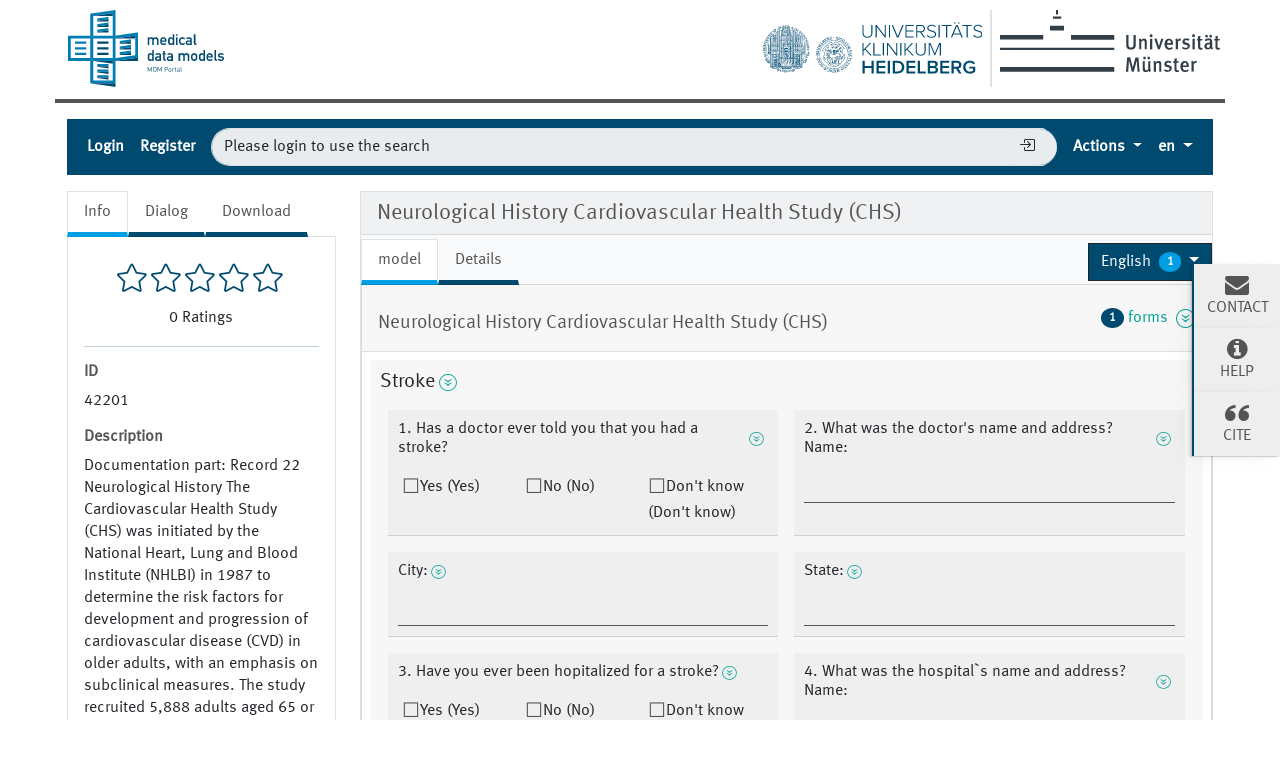

--- FILE ---
content_type: text/html;charset=UTF-8
request_url: https://medical-data-models.org/42201
body_size: 669598
content:
<!DOCTYPE html> <html lang="en"> <head> <meta charset="utf-8"> <meta name="author" content="Martin Dugas"> <meta name="publisher" content="Institute of Medical Informatics Münster"> <meta name="copyright" content="Institute of Medical Informatics Münster"> <meta name="description" content="Documentation part: Record 22 Neurological History The Cardiovascular Health Study (CHS) was initiated by the National Heart, Lung and Blood Institute (NHLBI) in 1987 to determine the risk factors for development and progression of cardiovascular disease (CVD) in older adults, with an emphasis on subclinical measures. The study recruited 5,888 adults aged 65 or older at entry in four U.S. communities and conducted extensive annual clinical exams between 1989-1999 along with semi-annual phone calls, events adjudication, and subsequent data analyses and publications. Additional data were collected by studies ancillary to CHS. With the exception of annual clinic visits, these activities are still ongoing. Data obtained from: https://chs-nhlbi.org/ Permission granted by: Erika Enright."> <meta name="og:description" content="Documentation part: Record 22 Neurological History The Cardiovascular Health Study (CHS) was initiated by the National Heart, Lung and Blood Institute (NHLBI) in 1987 to determine the risk factors for development and progression of cardiovascular disease (CVD) in older adults, with an emphasis on subclinical measures. The study recruited 5,888 adults aged 65 or older at entry in four U.S. communities and conducted extensive annual clinical exams between 1989-1999 along with semi-annual phone calls, events adjudication, and subsequent data analyses and publications. Additional data were collected by studies ancillary to CHS. With the exception of annual clinic visits, these activities are still ongoing. Data obtained from: https://chs-nhlbi.org/ Permission granted by: Erika Enright."> <title>Neurological History Cardiovascular Health Study (CHS) - Portal of Medical Data Models (MDM-Portal)</title> <meta name="og:title" content="Neurological History Cardiovascular Health Study (CHS) - Portal of Medical Data Models (MDM-Portal)"> <meta name="keywords" content="Clinical Trial, Medical History Taking, Nervous System Diseases, Cardiovascular Diseases"> <meta name="_csrf" content="ac0b8e79-0108-48e9-ae6b-70cd236d2ba9"/> <meta name="_csrf_header" content="X-CSRF-TOKEN"/> <meta property="og:image:url" content="http://127.0.0.1:8080/42201img/logos/logo-mdm.png"/> <meta property="og:image:secure_url" content="http://127.0.0.1:8080/42201img/logos/logo-mdm.png"/> <meta name="viewport" content="width=device-width, initial-scale=1.0"> <script src="/static/jquery/3.5.1/jquery.min.js"></script> <script src="/static/devbridge-autocomplete/dist/jquery.autocomplete.min.js"></script> <script src="/static/bootstrap/5.1.1/js/bootstrap.bundle.min.js"></script> <link href="/static/bootstrap/5.1.1/css/bootstrap.min.css" rel="stylesheet"> <link href="/static/bootstrap-icons/1.6.1/font/bootstrap-icons.css" rel="stylesheet"> <script src="/libs/highcharts-391ebbb14a4654698bcbe079728b6130.js"></script> <script src="/libs/modules/data-5a62906294fcb21e3c170b8e602a557c.js"></script> <script src="/libs/modules/drilldown-3e0f14f17b4fed6190238b20616fcbd2.js"></script> <script src="/static/jquery-comments/js/jquery-comments.min.js"></script> <link rel="stylesheet" href="/static/css/mdm-9adacc0142b9f5327b552c5c34402ea1.css"> <script src="/static/js/mdm-19f8e4d06fac0bad97a30740365708c0.js"></script> <script>
            
            function getContextPath(){
                return "\/";
            }

            
            function getSelectionLimit(){
                return 20;
            }

            
            var reachedSelectionLimit = "You are allowed to select a maximum of 20 data models.";
    </script> <link rel="canonical" href="https://medical-data-models.org/42201"/> <link rel="alternate" href="http://127.0.0.1:8080/42201" hreflang="x-default"/> <link rel="alternate" href="http://127.0.0.1:8080/42201?lang=de" hreflang="de"/><link rel="alternate" href="http://127.0.0.1:8080/42201?lang=en" hreflang="en"/><link rel="alternate" href="http://127.0.0.1:8080/42201?lang=es" hreflang="es"/><link rel="alternate" href="http://127.0.0.1:8080/42201?lang=it" hreflang="it"/><link rel="alternate" href="http://127.0.0.1:8080/42201?lang=fr" hreflang="fr"/><link rel="alternate" href="http://127.0.0.1:8080/42201?lang=pt" hreflang="pt"/><link rel="alternate" href="http://127.0.0.1:8080/42201?lang=sv" hreflang="sv"/><link rel="alternate" href="http://127.0.0.1:8080/42201?lang=nl" hreflang="nl"/> <link rel="help" title="Help" href="/help" accesskey="h"/> <link rel="search" title="Search" href="/search" accesskey="s"/> <link href="/img/favicons/favicon-c5ea82f0620b1ab3f7ccd3094d448ce6.ico" rel="shortcut icon" type="image/vnd.microsoft.icon"/> <link href="/img/favicons/apple-touch-icon-57x57-d1e05eef46454e254ccd107e26d79d3d.png" rel="apple-touch-icon" size="57x57" type="image/vnd.microsoft.icon"/> <link href="/img/favicons/apple-touch-icon-60x60-7b116c7268292ea6d337beb99dfe2254.png" rel="apple-touch-icon" size="60x60" type="image/vnd.microsoft.icon"/> <link href="/img/favicons/apple-touch-icon-72x72-e6cd75d718e4bea73fee606d29a91cfd.png" rel="apple-touch-icon" size="72x72" type="image/vnd.microsoft.icon"/> <link href="/img/favicons/apple-touch-icon-76x76-39002d2fc4930b822fcd3dea84bb1299.png" rel="apple-touch-icon" size="76x76" type="image/vnd.microsoft.icon"/> <link href="/img/favicons/favicon-32x32-4d6e2c25f1b90d3ec9663da30b416724.png" rel="icon" size="32x32" type="image/vnd.microsoft.icon"/> <link href="/img/favicons/favicon-16x16-d7aa13c02df56b5995bdbbfc620540e0.png" rel="icon" size="16x16" type="image/vnd.microsoft.icon"/> <link href="/img/favicons/browserconfig-c7a1cb159f681c65d3062480ee39fdcf.xml" rel="manifest" type="image/vnd.microsoft.icon"/> <link color="#C0CC0E" href="/img/favicons/safari.svg" rel="mask-icon" type="image/vnd.microsoft.icon"/> <meta name="msapplication-TileColor" content="#C0CC0E"> </head> <body> <div class="main-container"> <header id="header"> <div id="logo-section" class="row"> <div class="col-sm-12"> <a href="/" title="Start Page Medical Data Models (MDM) Portal" accesskey="0"> <img alt="Logo Medical Data Models (MDM) Portal" id="logo-mdm" src="/img/logos/logo-mdm-d2493476260941c40ded5a39b61166b4.svg"/> </a> <div class="ms-2 d-none d-md-inline float-end"> <a href="https://www.uni-muenster.de" title="Homepage Westfälische Wilhelms-Universität (WWU)"> <img alt="Logo Westfälische Wilhelms-Universität (WWU)" id="logo-wwu" src="/img/logos/logo-wwu-1d5c638627e9a52327939f6b9e5fcbfa.svg"> </a> </div> <div id="logo-separator" class="border d-none d-md-inline float-end"></div> <div class="me-2 d-none d-md-inline float-end"> <a href="https://www.klinikum.uni-heidelberg.de/" title="Homepage Universitätsklinikum Heidelberg"> <img alt="Logo Universitätsklinikum Heidelberg" id="logo-ukhd" src="/img/logos/logo-ukhd-96fc3c284c7431d771f85ce6fdb558d4.svg"/> </a> </div> </div> </div> <div class="row"> <div id="notification-section" class="col-sm-12 mt-3"> <noscript> <div class="alert alert-danger" role="alert"> <strong>Information: </strong> Javascript Please activate JavaScript to use all functions of this page. </div> </noscript> <div id="info-notification-template" class="d-none alert alert-info alert-dismissible fade" role="alert"> <button type="button" class="btn-close" data-bs-dismiss="alert" aria-label="Close"> </button> <strong>Information: </strong> </div> <div id="error-notificaction-template" class="d-none alert alert-danger alert-dismissible fade" role="alert"> <button type="button" class="btn-close" data-bs-dismiss="alert" aria-label="Close"> </button> <strong>Error: </strong> </div> </div> </div> <nav id="toolbar" class="navbar navbar-dark navbar-expand-lg bg-dark p-0"> <div class="container-fluid"> <button class="navbar-toggler collapsed" type="button" aria-expanded="false" aria-label="Toggle navigation" data-bs-toggle="collapse" data-bs-target="#navigation-bar"> <span class="navbar-toggler-icon"></span> </button> <div class="navbar-collapse mt-2 mt-lg-0 collapse" id="navigation-bar"> <hr class="d-lg-none border-4 border-top"> <ul class="navbar-nav me-auto mb-2 mb-lg-0"> <li class="nav-item"> <a data-bs-toggle="modal" href="#loginbox" class="nav-link" title="Login">Login</a> </li> <li class="nav-item"> <a href="/access/register" class="nav-link" title="Register">Register</a> </li> </ul> <form id="quicksearchform-dummy" class="form flex-grow-1 form-inline p-2 d-none d-lg-flex" action="/access/login" method="GET"> <input type="text" name="query" value="Please login to use the search" class="border-end-0 border form-control true rounded-pill" placeholder="Please login to use the search" autocomplete="off" autofocus="autofocus" tabindex="1" disabled> <span> <button class="btn btn-outline-secondary-dummy collapsed border-start-0 border-end-0 border ml-n5 btn-elevated" type="submit"><i class="bi bi-box-arrow-in-right"></i></button> </span> </form> <ul class="navbar-nav ms-auto mb-2 mb-lg-0"> <li id="actions" class="nav-item dropdown"> <a href="#" id="dropdown-actions-menu" title="Actions" class="nav-link dropdown-toggle" data-bs-toggle="dropdown" aria-haspopup="true" aria-expanded="false"> Actions <span aria-hidden="true"></span> </a> <ul class="dropdown-menu dropdown-menu-end" aria-labelledby="dropdown-actions-menu"> <li><span title="Please login to use this." class="btn btn-link dropdown-item disabled">ODM-XML file upload</span></li> <li><span title="Please login to use this." class="btn btn-link dropdown-item disabled">Create data model</span></li> <li class="dropdown-divider"></li> <li><span title="Please login to use this." class="btn btn-link dropdown-item disabled">ODM-Edit tool</span></li> <li><span title="Please login to use this." class="btn btn-link dropdown-item disabled">Metadata Registry</span></li> <li><span title="Please login to use this." class="btn btn-link dropdown-item disabled">OpenEDC Tool</span></li> <li><hr class="dropdown-divider"></li> <li><a href="/tutorial" title="Tutorial" class="btn btn-link dropdown-item">Tutorial</a></li> <li><a href="/about" title="About the MDM portal" class="btn btn-link dropdown-item">About the MDM portal</a></li> </ul> </li> <li class="nav-item dropdown"> <a href="#" title="Select language" class="dropdown-toggle nav-link" data-bs-toggle="dropdown"> <abbr value="English">en</abbr> </a> <ul class="dropdown-menu dropdown-menu-end"> <li> <a href="/42201?lang=de" title="Deutsch" hreflang="de" class="dropdown-item btn btn-link">Deutsch</a> </li> <li> <a href="/42201?lang=en" title="English" hreflang="en" class="dropdown-item btn btn-link active">English</a> </li> <li> <a href="/42201?lang=es" title="Español" hreflang="es" class="dropdown-item btn btn-link">Español</a> </li> <li> <a href="/42201?lang=it" title="Italiano" hreflang="it" class="dropdown-item btn btn-link">Italiano</a> </li> <li> <a href="/42201?lang=fr" title="Français" hreflang="fr" class="dropdown-item btn btn-link">Français</a> </li> <li> <a href="/42201?lang=pt" title="Português" hreflang="pt" class="dropdown-item btn btn-link">Português</a> </li> <li> <a href="/42201?lang=sv" title="Svenska" hreflang="sv" class="dropdown-item btn btn-link">Svenska</a> </li> <li> <a href="/42201?lang=nl" title="Nederlands" hreflang="nl" class="dropdown-item btn btn-link">Nederlands</a> </li> </ul> </li> </ul> </div> </div> </nav> </header> <div class="row mt-1 mb-1 flex-column-reverse flex-lg-row"> <div id="content-left" class="col-sm-12 col-lg-4 col-xl-3"> <ul class="nav nav-tabs border-bottom-0"> <li class="nav-item"> <a href="#model-info" title="Info" data-bs-toggle="tab" class="nav-link active">Info</a> </li> <li class="nav-item"> <a href="#model-dialog" title="Comment and Rate ODM Elements" data-bs-toggle="tab" class="nav-link">Dialog</a> </li> <li class="nav-item"> <a href="#model-download" title="Download" data-bs-toggle="tab" class="nav-link">Download</a> </li> </ul> <div class="tab-content p-3 mb-3 border"> <div id="model-info" class="tab-pane fade show active"> <div id="formular-rating"> <div class="starrr mb-2" id="starrr-rating" data-modelid="42201" data-readonly="true"> </div> <div id="number-of-ratings"> <span id="number-of-ratings-value"></span> <span id="number-of-ratings-singular" style="display: none;">Rating</span> <span id="number-of-ratings-plural" style="display: none;">Ratings</span> </div> </div> <hr/> <div class="mb-2"> <h5 class="mt-2">ID</h5> <p class="scrollable text-wordwrap text-pre-line"> <span itemprop="ID">42201</span> </p> <h5 class="mt-2">Description</h5> <p class="scrollable text-wordwrap text-pre-line"> <span itemprop="description">Documentation part: Record 22 Neurological History The Cardiovascular Health Study (CHS) was initiated by the National Heart, Lung and Blood Institute (NHLBI) in 1987 to determine the risk factors for development and progression of cardiovascular disease (CVD) in older adults, with an emphasis on subclinical measures. The study recruited 5,888 adults aged 65 or older at entry in four U.S. communities and conducted extensive annual clinical exams between 1989-1999 along with semi-annual phone calls, events adjudication, and subsequent data analyses and publications. Additional data were collected by studies ancillary to CHS. With the exception of annual clinic visits, these activities are still ongoing. Data obtained from: https://chs-nhlbi.org/ Permission granted by: Erika Enright.</span> </p> <h5 class="mt-2">Link</h5> <p> <a class="text-wordwrap" href="https://chs-nhlbi.org/" target="_blank">https://chs-nhlbi.org/</a> </p> <h5 class="mt-2">Keywords</h5> <p> <div> <a href="/search?keywords=15492" title="Clinical Trial"> <span class="badge bg-primary w-100 text-justify" itemprop="keywords">Clinical Trial</span> </a> </div><div> <a href="/search?keywords=8107" title="Medical History Taking"> <span class="badge bg-primary w-100 text-justify" itemprop="keywords">Medical History Taking</span> </a> </div><div> <a href="/search?keywords=9003" title="Nervous System Diseases"> <span class="badge bg-primary w-100 text-justify" itemprop="keywords">Nervous System Diseases</span> </a> </div><div> <a href="/search?keywords=2207" title="Cardiovascular Diseases"> <span class="badge bg-primary w-100 text-justify" itemprop="keywords">Cardiovascular Diseases</span> </a> </div> </p> <h5 class="dropdown-toggle mt-2 mb-3" data-bs-toggle="collapse" data-bs-target="#versions">Versions (3)</h5> <ol id="versions" class="collapse in"> <li> <a href="16592" title="Show version 1">7/25/16 7/25/16 - </a> </li> <li> <a href="16597" title="Show version 2">7/25/16 7/25/16 - </a> </li> <li> 4/13/21 4/13/21 - Dr. rer. medic Philipp Neuhaus </li> </ol> <h5 class="mt-2">Uploaded on</h5> <p> <span itemprop="dateCreated">April 13, 2021</span> </p> <h5 class="mt-2"><abbr title="Digital Object Indentifier">DOI</abbr></h5> <p> To request one please <a data-bs-toggle="modal" href="#loginbox" title="Login">log in</a>. </p> <h5>License</h5> <a href="https://creativecommons.org/licenses/by-nc/3.0/" title="Show full licence description" target="_blank"> <p itemprop="license">Creative Commons BY-NC 3.0</p> </a> </div> </div> <div id="model-dialog" class="tab-pane fade"> <script>
                    var loggedIn = "false";
                    var modelId = "42201";
                    var textareaPlaceholderText = "Please leave a comment";
                    var newestText = "Newest";
                    var oldestText = "Oldest";
                    var popularText = "Popular";
                    var attachmentsText = "Attachments";
                    var sendText = "Submit";
                    var replyText = "Reply";
                    var editText = "edit";
                    var editedText = "Edited";
                    var youText = "You";
                    var saveText = "Save";
                    var deleteText = "Remove";
                    var viewAllRepliesText = "View all __replyCount__ replies";
                    var hideRepliesText = "Hide Replies";
                    var noCommentsText = "No comments";
                    var noAttachmentsText = "No attachments";
                    var attachmentDropText = "Drop Files here";
                    var locale = "en";
                </script> <div id="commentInfoSection" class="text-wordwrap"> <div id="commentInfoModel"> <h5 class="mt-2">Model comments :</h5> <p>You can comment on the data model here. Via the speech bubbles at the itemgroups and items you can add comments to those specificially.</p> </div> <div id="commentButton" class="text-wordwrap d-none-soft"> <a href="#" title="Back to model comments" class="btn btn-primary commentButton mb-2" data-type="study-" role="button">Back to model comments</a> </div> <div id="commentInfoItemgroup" class="d-none-soft mb-2"> <h5 class="mt-2">Itemgroup comments for :</h5> <p id="itemGroupName"></p> </div> <div id="commentInfoItem" class="d-none-soft"> <h5 class="mt-2">Item comments for :</h5> <p id="itemName"></p> </div> </div> <div id="comments-container" class="jquery-comments row"></div> </div> <div id="model-download" class="tab-pane fade"> <p> In order to download data models you must be logged in. Please <a data-bs-toggle="modal" href="#loginbox" title="Login">log in</a> or <a href="/access/register" title="Register">register for free.</a> </p> </div> </div> </div> <div id="content-right" class="col-sm-12 col-lg-8 col-xl-9"> <div class="card bg-light"> <div class="card-header" id="odm-view-header"> <h1 class="mb-0"> Neurological History Cardiovascular Health Study (CHS) </h1> </div> <div id="odm-view-combined" class="card-body p-0 mt-1" data-form-oid="F.1"> <div class="d-flex m-0 align-items-center"> <ul class="col-sm-8 nav nav-tabs border-bottom-0" id="nav-tabs-model"> <li class="nav-item"> <a href="#model-model" title="model" data-bs-toggle="tab" class="nav-link active">model</a> </li> <li class="nav-item"> <a href="#model-details" title="Details" data-bs-toggle="tab" class="nav-link">Details</a> </li> </ul> <div class="col-sm-4 text-end"> <div class="dropdown"> <a href="#" title="Select language" id="dropdown-form-language" class="btn btn-dark dropdown-toggle" data-bs-toggle="dropdown" role="button" aria-haspopup="true" aria-expanded="false"> <span class="text-truncate"><span itemprop="inLanguage"> English </span></span> <span class="badge rounded-circle text-white ms-1">1</span> </a> <div class="dropdown-menu" aria-labelledby="dropdown-form-language"> <a href="/42201?form-lang=en" class="dropdown-item active"> English </a> </div> </div> </div> </div> <div class="tab-content"> <div id="model-model" class="tab-pane fade show active"> <div id="odm-view" class="row" data-i18n-description="Description" data-i18n-type="Data type" data-i18n-measurement-units="Measurement units" data-i18n-rangecheck="Range of numbers" data-i18n-alias="Alias"> <div class="col-12 mb-3"> <div class="card"> <div class="card-header"> <div class="row"> <div class="col-8"> <h2 class="text-wordwrap">Neurological History Cardiovascular Health Study (CHS) </h2> </div> <div class="col-4 text-end d-flex justify-content-end"> <a href="#studyeventsformdefs" data-bs-toggle="collapse" title="" data-toggle-class="form-icon" class="collapse-toggle-icon d-flex align-items-center"> <span class="badge rounded-circle bg-primary text-white ms-1 me-1">1</span> forms &nbsp; <span class="form-icon icon-arrow-bottom-circle"></span> </a> </div> </div> </div> <div id="studyeventsformdefs" class="collapse"> <div class="card-body bg-draft"> <ol> <li class="text-truncate">StudyEvent: ODM <ol> <li class="text-truncate active"> <a class="partial-reload-model-link" href="/42201/reduced?form-id=1&amp;details=true" onclick="loadModelInfo(event, 'model')"> Neurological History Cardiovascular Health Study (CHS) </a> </li> </ol> </li> </ol> </div> </div> <div class="card-body p-2"> <fieldset id="SE-SE.1/F-F.1/IG-IG.1" class="form-group"> <div class="h5 d-flex"> <span class="text-pre-line">Stroke</span> <a href="#collapse-6J711T5LJ4" aria-controls="#collapse-6J711T5LJ4"data-bs-toggle="collapse" class="collapse-toggle-icon d-flex align-items-center me-1 ms-1"> <span class="form-icon icon-arrow-bottom-circle"></span> </a> <a href="#" title="Comments" class="commentLink d-none-soft" data-type="itemgroup-IG.1"> <i class="bi bi-chat-left-fill" role="img" aria-label="Comment"></i> <span class="commentCount"></span> </a> </div> <div class="collapse collapse-ready show" id="collapse-6J711T5LJ4"> <div class="card card-body"> <h5>Description</h5> <p class="text-wordwrap ps-2">Stroke</p> </div> </div> <div class="d-flex flex-wrap flex-column flex-lg-row"> <fieldset id="SE-SE.1/F-F.1/IG-IG.1/I-I.1" class="form-group flex-item m-2"> <div class="h6 d-flex"> <span class="text-pre-line">1. Has a doctor ever told you that you had a stroke?</span> <a href="#collapse-ALKVI0AB3S" aria-controls="#collapse-ALKVI0AB3S"data-bs-toggle="collapse" class="collapse-toggle-icon d-flex align-items-center me-1 ms-1"> <span class="form-icon icon-arrow-bottom-circle"></span> </a> <a href="#" title="Comments" class="commentLink d-none-soft" data-type="item-I.1"> <i class="bi bi-chat-left-fill" role="img" aria-label="Comment"></i> <span class="commentCount"></span> </a> </div> <div class="collapse collapse-ready show" id="collapse-ALKVI0AB3S"> <div class="card card-body"> <h5>Description</h5> <p class="text-wordwrap ps-2">stroke</p> <h5>Data type</h5> <p class="text-wordwrap ps-2">text</p> <h5>Alias</h5> <dl class="row mb-1 h-6 ps-2"> <dt class="col-6 col-lg-3 h6">UMLS CUI [1]</dt> <dd class="col-6 col-lg-9 alias-load h6" id="alias-F71ZYIKP26" data-name="C0038454">C0038454</dd> </dl> </div> </div> <div class="d-flex flex-column flex-lg-row flex-wrap"> <div id="SE-SE.1/F-F.1/IG-IG.1/I-I.1/CL-CL.1" class="radio flex-codelistitem ms-1 me-1 "> <input type="radio" id="SE-SE.1/F-F.1/IG-IG.1/I-I.1/CL-CL.1/CLI-1" value="Yes" name="SE-SE.1/F-F.1/IG-IG.1/I-I.1/CL-CL.1" class="form-check-input"/> <label for="SE-SE.1/F-F.1/IG-IG.1/I-I.1/CL-CL.1/CLI-1" class="form-check-label">Yes (Yes)</label> </div> <div id="SE-SE.1/F-F.1/IG-IG.1/I-I.1/CL-CL.1" class="radio flex-codelistitem ms-1 me-1 "> <input type="radio" id="SE-SE.1/F-F.1/IG-IG.1/I-I.1/CL-CL.1/CLI-10" value="No" name="SE-SE.1/F-F.1/IG-IG.1/I-I.1/CL-CL.1" class="form-check-input"/> <label for="SE-SE.1/F-F.1/IG-IG.1/I-I.1/CL-CL.1/CLI-10" class="form-check-label">No (No)</label> </div> <div id="SE-SE.1/F-F.1/IG-IG.1/I-I.1/CL-CL.1" class="radio flex-codelistitem ms-1 me-1 "> <input type="radio" id="SE-SE.1/F-F.1/IG-IG.1/I-I.1/CL-CL.1/CLI-11" value="Don&#39;t know" name="SE-SE.1/F-F.1/IG-IG.1/I-I.1/CL-CL.1" class="form-check-input"/> <label for="SE-SE.1/F-F.1/IG-IG.1/I-I.1/CL-CL.1/CLI-11" class="form-check-label">Don&#39;t know (Don&#39;t know)</label> </div> </div> </fieldset> <fieldset class="form-group flex-item m-2"> <div class="h6 d-flex" for="SE-SE.1/F-F.1/IG-IG.1/I-I.2"> <span class="text-pre-line">2. What was the doctor&#39;s name and address? Name:</span> <a href="#collapse-OMPJP5B6C6" aria-controls="#collapse-OMPJP5B6C6"data-bs-toggle="collapse" class="collapse-toggle-icon d-flex align-items-center me-1 ms-1"> <span class="form-icon icon-arrow-bottom-circle"></span> </a> <a href="#" title="Comments" class="commentLink d-none-soft" data-type="item-I.2"> <i class="bi bi-chat-left-fill" role="img" aria-label="Comment"></i> <span class="commentCount"></span> </a> </div> <div class="collapse collapse-ready show" id="collapse-OMPJP5B6C6"> <div class="card card-body"> <h5>Description</h5> <p class="text-wordwrap ps-2">doctor</p> <h5>Data type</h5> <p class="text-wordwrap ps-2">text</p> <h5>Alias</h5> <dl class="row mb-1 h-6 ps-2"> <dt class="col-6 col-lg-3 h6">UMLS CUI [1,1]</dt> <dd class="col-6 col-lg-9 alias-load h6" id="alias-KYODUVRBKK" data-name="C0031831">C0031831</dd> </dl> <dl class="row mb-1 h-6 ps-2"> <dt class="col-6 col-lg-3 h6">UMLS CUI [1,2]</dt> <dd class="col-6 col-lg-9 alias-load h6" id="alias-SVAUAYQ7DU" data-name="C0027365">C0027365</dd> </dl> </div> </div> <div class="input-group"> <input type="text" id="SE-SE.1/F-F.1/IG-IG.1/I-I.2" class="form-control"/> </div> </fieldset> <fieldset class="form-group flex-item m-2"> <div class="h6 d-flex" for="SE-SE.1/F-F.1/IG-IG.1/I-I.3"> <span class="text-pre-line">City:</span> <a href="#collapse-Q53SFSAI53" aria-controls="#collapse-Q53SFSAI53"data-bs-toggle="collapse" class="collapse-toggle-icon d-flex align-items-center me-1 ms-1"> <span class="form-icon icon-arrow-bottom-circle"></span> </a> <a href="#" title="Comments" class="commentLink d-none-soft" data-type="item-I.3"> <i class="bi bi-chat-left-fill" role="img" aria-label="Comment"></i> <span class="commentCount"></span> </a> </div> <div class="collapse collapse-ready show" id="collapse-Q53SFSAI53"> <div class="card card-body"> <h5>Description</h5> <p class="text-wordwrap ps-2">doctor address</p> <h5>Data type</h5> <p class="text-wordwrap ps-2">text</p> <h5>Alias</h5> <dl class="row mb-1 h-6 ps-2"> <dt class="col-6 col-lg-3 h6">UMLS CUI [1,1]</dt> <dd class="col-6 col-lg-9 alias-load h6" id="alias-8KLGK80ITH" data-name="C0031831">C0031831</dd> </dl> <dl class="row mb-1 h-6 ps-2"> <dt class="col-6 col-lg-3 h6">UMLS CUI [1,2]</dt> <dd class="col-6 col-lg-9 alias-load h6" id="alias-5B9TEC8MFC" data-name="C1442065">C1442065</dd> </dl> <dl class="row mb-1 h-6 ps-2"> <dt class="col-6 col-lg-3 h6">UMLS CUI [1,3]</dt> <dd class="col-6 col-lg-9 alias-load h6" id="alias-BNXE84VBC7" data-name="C0008848">C0008848</dd> </dl> </div> </div> <div class="input-group"> <input type="text" id="SE-SE.1/F-F.1/IG-IG.1/I-I.3" class="form-control"/> </div> </fieldset> <fieldset class="form-group flex-item m-2"> <div class="h6 d-flex" for="SE-SE.1/F-F.1/IG-IG.1/I-I.4"> <span class="text-pre-line">State:</span> <a href="#collapse-47HF8PH7W2" aria-controls="#collapse-47HF8PH7W2"data-bs-toggle="collapse" class="collapse-toggle-icon d-flex align-items-center me-1 ms-1"> <span class="form-icon icon-arrow-bottom-circle"></span> </a> <a href="#" title="Comments" class="commentLink d-none-soft" data-type="item-I.4"> <i class="bi bi-chat-left-fill" role="img" aria-label="Comment"></i> <span class="commentCount"></span> </a> </div> <div class="collapse collapse-ready show" id="collapse-47HF8PH7W2"> <div class="card card-body"> <h5>Description</h5> <p class="text-wordwrap ps-2">doctor address state</p> <h5>Data type</h5> <p class="text-wordwrap ps-2">text</p> <h5>Alias</h5> <dl class="row mb-1 h-6 ps-2"> <dt class="col-6 col-lg-3 h6">UMLS CUI [1,1]</dt> <dd class="col-6 col-lg-9 alias-load h6" id="alias-FHXJPXXEJO" data-name="C0031831">C0031831</dd> </dl> <dl class="row mb-1 h-6 ps-2"> <dt class="col-6 col-lg-3 h6">UMLS CUI [1,2]</dt> <dd class="col-6 col-lg-9 alias-load h6" id="alias-EUOIG5O7U4" data-name="C1442065">C1442065</dd> </dl> <dl class="row mb-1 h-6 ps-2"> <dt class="col-6 col-lg-3 h6">UMLS CUI [1,3]</dt> <dd class="col-6 col-lg-9 alias-load h6" id="alias-AF0ASISHSR" data-name="C1301808">C1301808</dd> </dl> </div> </div> <div class="input-group"> <input type="text" id="SE-SE.1/F-F.1/IG-IG.1/I-I.4" class="form-control"/> </div> </fieldset> <fieldset id="SE-SE.1/F-F.1/IG-IG.1/I-I.5" class="form-group flex-item m-2"> <div class="h6 d-flex"> <span class="text-pre-line">3. Have you ever been hopitalized for a stroke?</span> <a href="#collapse-AXLDVARBYU" aria-controls="#collapse-AXLDVARBYU"data-bs-toggle="collapse" class="collapse-toggle-icon d-flex align-items-center me-1 ms-1"> <span class="form-icon icon-arrow-bottom-circle"></span> </a> <a href="#" title="Comments" class="commentLink d-none-soft" data-type="item-I.5"> <i class="bi bi-chat-left-fill" role="img" aria-label="Comment"></i> <span class="commentCount"></span> </a> </div> <div class="collapse collapse-ready show" id="collapse-AXLDVARBYU"> <div class="card card-body"> <h5>Description</h5> <p class="text-wordwrap ps-2">hospitalized for stroke</p> <h5>Data type</h5> <p class="text-wordwrap ps-2">text</p> <h5>Alias</h5> <dl class="row mb-1 h-6 ps-2"> <dt class="col-6 col-lg-3 h6">UMLS CUI [1,1]</dt> <dd class="col-6 col-lg-9 alias-load h6" id="alias-4TVA97I5LE" data-name="C0019993">C0019993</dd> </dl> <dl class="row mb-1 h-6 ps-2"> <dt class="col-6 col-lg-3 h6">UMLS CUI [1,2]</dt> <dd class="col-6 col-lg-9 alias-load h6" id="alias-FRMZCBMHQX" data-name="C0038454">C0038454</dd> </dl> </div> </div> <div class="d-flex flex-column flex-lg-row flex-wrap"> <div id="SE-SE.1/F-F.1/IG-IG.1/I-I.5/CL-CL.1" class="radio flex-codelistitem ms-1 me-1 "> <input type="radio" id="SE-SE.1/F-F.1/IG-IG.1/I-I.5/CL-CL.1/CLI-1" value="Yes" name="SE-SE.1/F-F.1/IG-IG.1/I-I.5/CL-CL.1" class="form-check-input"/> <label for="SE-SE.1/F-F.1/IG-IG.1/I-I.5/CL-CL.1/CLI-1" class="form-check-label">Yes (Yes)</label> </div> <div id="SE-SE.1/F-F.1/IG-IG.1/I-I.5/CL-CL.1" class="radio flex-codelistitem ms-1 me-1 "> <input type="radio" id="SE-SE.1/F-F.1/IG-IG.1/I-I.5/CL-CL.1/CLI-10" value="No" name="SE-SE.1/F-F.1/IG-IG.1/I-I.5/CL-CL.1" class="form-check-input"/> <label for="SE-SE.1/F-F.1/IG-IG.1/I-I.5/CL-CL.1/CLI-10" class="form-check-label">No (No)</label> </div> <div id="SE-SE.1/F-F.1/IG-IG.1/I-I.5/CL-CL.1" class="radio flex-codelistitem ms-1 me-1 "> <input type="radio" id="SE-SE.1/F-F.1/IG-IG.1/I-I.5/CL-CL.1/CLI-11" value="Don&#39;t know" name="SE-SE.1/F-F.1/IG-IG.1/I-I.5/CL-CL.1" class="form-check-input"/> <label for="SE-SE.1/F-F.1/IG-IG.1/I-I.5/CL-CL.1/CLI-11" class="form-check-label">Don&#39;t know (Don&#39;t know)</label> </div> </div> </fieldset> <fieldset class="form-group flex-item m-2"> <div class="h6 d-flex" for="SE-SE.1/F-F.1/IG-IG.1/I-I.6"> <span class="text-pre-line">4. What was the hospital`s name and address? Name:</span> <a href="#collapse-NQDVD22R87" aria-controls="#collapse-NQDVD22R87"data-bs-toggle="collapse" class="collapse-toggle-icon d-flex align-items-center me-1 ms-1"> <span class="form-icon icon-arrow-bottom-circle"></span> </a> <a href="#" title="Comments" class="commentLink d-none-soft" data-type="item-I.6"> <i class="bi bi-chat-left-fill" role="img" aria-label="Comment"></i> <span class="commentCount"></span> </a> </div> <div class="collapse collapse-ready show" id="collapse-NQDVD22R87"> <div class="card card-body"> <h5>Description</h5> <p class="text-wordwrap ps-2">hospital name</p> <h5>Data type</h5> <p class="text-wordwrap ps-2">text</p> <h5>Alias</h5> <dl class="row mb-1 h-6 ps-2"> <dt class="col-6 col-lg-3 h6">UMLS CUI [1,1]</dt> <dd class="col-6 col-lg-9 alias-load h6" id="alias-9NIDLBQCC8" data-name="C0019994">C0019994</dd> </dl> <dl class="row mb-1 h-6 ps-2"> <dt class="col-6 col-lg-3 h6">UMLS CUI [1,2]</dt> <dd class="col-6 col-lg-9 alias-load h6" id="alias-KGE08UEHU3" data-name="C0027365">C0027365</dd> </dl> </div> </div> <div class="input-group"> <input type="text" id="SE-SE.1/F-F.1/IG-IG.1/I-I.6" class="form-control"/> </div> </fieldset> <fieldset class="form-group flex-item m-2"> <div class="h6 d-flex" for="SE-SE.1/F-F.1/IG-IG.1/I-I.7"> <span class="text-pre-line">City:</span> <a href="#collapse-SYYFS7SCVY" aria-controls="#collapse-SYYFS7SCVY"data-bs-toggle="collapse" class="collapse-toggle-icon d-flex align-items-center me-1 ms-1"> <span class="form-icon icon-arrow-bottom-circle"></span> </a> <a href="#" title="Comments" class="commentLink d-none-soft" data-type="item-I.7"> <i class="bi bi-chat-left-fill" role="img" aria-label="Comment"></i> <span class="commentCount"></span> </a> </div> <div class="collapse collapse-ready show" id="collapse-SYYFS7SCVY"> <div class="card card-body"> <h5>Description</h5> <p class="text-wordwrap ps-2">hospital address</p> <h5>Data type</h5> <p class="text-wordwrap ps-2">text</p> <h5>Alias</h5> <dl class="row mb-1 h-6 ps-2"> <dt class="col-6 col-lg-3 h6">UMLS CUI [1,1]</dt> <dd class="col-6 col-lg-9 alias-load h6" id="alias-NV3KV5YQ43" data-name="C0019994">C0019994</dd> </dl> <dl class="row mb-1 h-6 ps-2"> <dt class="col-6 col-lg-3 h6">UMLS CUI [1,2]</dt> <dd class="col-6 col-lg-9 alias-load h6" id="alias-4AQIMYC8SS" data-name="C1442065">C1442065</dd> </dl> <dl class="row mb-1 h-6 ps-2"> <dt class="col-6 col-lg-3 h6">UMLS CUI [1,3]</dt> <dd class="col-6 col-lg-9 alias-load h6" id="alias-GJQHT906C0" data-name="C0008848">C0008848</dd> </dl> </div> </div> <div class="input-group"> <input type="text" id="SE-SE.1/F-F.1/IG-IG.1/I-I.7" class="form-control"/> </div> </fieldset> <fieldset class="form-group flex-item m-2"> <div class="h6 d-flex" for="SE-SE.1/F-F.1/IG-IG.1/I-I.8"> <span class="text-pre-line">State:</span> <a href="#collapse-FBTLS30RF4" aria-controls="#collapse-FBTLS30RF4"data-bs-toggle="collapse" class="collapse-toggle-icon d-flex align-items-center me-1 ms-1"> <span class="form-icon icon-arrow-bottom-circle"></span> </a> <a href="#" title="Comments" class="commentLink d-none-soft" data-type="item-I.8"> <i class="bi bi-chat-left-fill" role="img" aria-label="Comment"></i> <span class="commentCount"></span> </a> </div> <div class="collapse collapse-ready show" id="collapse-FBTLS30RF4"> <div class="card card-body"> <h5>Description</h5> <p class="text-wordwrap ps-2">hospital address state</p> <h5>Data type</h5> <p class="text-wordwrap ps-2">text</p> <h5>Alias</h5> <dl class="row mb-1 h-6 ps-2"> <dt class="col-6 col-lg-3 h6">UMLS CUI [1,1]</dt> <dd class="col-6 col-lg-9 alias-load h6" id="alias-Z08DI7ZSXE" data-name="C0019994">C0019994</dd> </dl> <dl class="row mb-1 h-6 ps-2"> <dt class="col-6 col-lg-3 h6">UMLS CUI [1,2]</dt> <dd class="col-6 col-lg-9 alias-load h6" id="alias-F17O3G6C8Q" data-name="C1442065">C1442065</dd> </dl> <dl class="row mb-1 h-6 ps-2"> <dt class="col-6 col-lg-3 h6">UMLS CUI [1,3]</dt> <dd class="col-6 col-lg-9 alias-load h6" id="alias-US23BDAY6N" data-name="C1301808">C1301808</dd> </dl> </div> </div> <div class="input-group"> <input type="text" id="SE-SE.1/F-F.1/IG-IG.1/I-I.8" class="form-control"/> </div> </fieldset> <fieldset class="form-group flex-item m-2"> <div class="h6 d-flex" for="SE-SE.1/F-F.1/IG-IG.1/I-I.9"> <span class="text-pre-line">What was the date of hospitalization?</span> <a href="#collapse-X2N9RCZKIQ" aria-controls="#collapse-X2N9RCZKIQ"data-bs-toggle="collapse" class="collapse-toggle-icon d-flex align-items-center me-1 ms-1"> <span class="form-icon icon-arrow-bottom-circle"></span> </a> <a href="#" title="Comments" class="commentLink d-none-soft" data-type="item-I.9"> <i class="bi bi-chat-left-fill" role="img" aria-label="Comment"></i> <span class="commentCount"></span> </a> </div> <div class="collapse collapse-ready show" id="collapse-X2N9RCZKIQ"> <div class="card card-body"> <h5>Description</h5> <p class="text-wordwrap ps-2">date of hospitalization</p> <h5>Data type</h5> <p class="text-wordwrap ps-2">date</p> <h5>Alias</h5> <dl class="row mb-1 h-6 ps-2"> <dt class="col-6 col-lg-3 h6">UMLS CUI [1,1]</dt> <dd class="col-6 col-lg-9 alias-load h6" id="alias-D463Y93UEV" data-name="C0038454">C0038454</dd> </dl> <dl class="row mb-1 h-6 ps-2"> <dt class="col-6 col-lg-3 h6">UMLS CUI [1,2]</dt> <dd class="col-6 col-lg-9 alias-load h6" id="alias-FD6MI91QQO" data-name="C0011008">C0011008</dd> </dl> <dl class="row mb-1 h-6 ps-2"> <dt class="col-6 col-lg-3 h6">UMLS CUI [1,3]</dt> <dd class="col-6 col-lg-9 alias-load h6" id="alias-JUNK18DF60" data-name="C0019994">C0019994</dd> </dl> </div> </div> <div class="input-group"> <input type="text" id="SE-SE.1/F-F.1/IG-IG.1/I-I.9" class="form-control"> </div> </fieldset> <fieldset id="SE-SE.1/F-F.1/IG-IG.1/I-I.10" class="form-group flex-item m-2"> <div class="h6 d-flex"> <span class="text-pre-line">*5. What problems or deficits did you have after the stroke? Weakness of: Left face</span> <a href="#collapse-F5UM9HM7HW" aria-controls="#collapse-F5UM9HM7HW"data-bs-toggle="collapse" class="collapse-toggle-icon d-flex align-items-center me-1 ms-1"> <span class="form-icon icon-arrow-bottom-circle"></span> </a> <a href="#" title="Comments" class="commentLink d-none-soft" data-type="item-${itemDef.content.OID}"> <i class="bi bi-chat-left-fill" role="img" aria-label="Comment"></i> <span class="commentCount"></span> </a> </div> <div class="collapse collapse-ready show" id="collapse-F5UM9HM7HW"> <div class="card card-body"> <h5>Description</h5> <p class="text-wordwrap ps-2">deficits after stroke</p> <h5>Data type</h5> <p class="text-wordwrap ps-2">boolean</p> <h5>Alias</h5> <dl class="row mb-1 h-6 ps-2"> <dt class="col-6 col-lg-3 h6">UMLS CUI [1,1]</dt> <dd class="col-6 col-lg-9 alias-load h6" id="alias-TSYLR1LQV9" data-name="C2987487">C2987487</dd> </dl> <dl class="row mb-1 h-6 ps-2"> <dt class="col-6 col-lg-3 h6">UMLS CUI [1,2]</dt> <dd class="col-6 col-lg-9 alias-load h6" id="alias-HGQFIX7INI" data-name="C0038454">C0038454</dd> </dl> <dl class="row mb-1 h-6 ps-2"> <dt class="col-6 col-lg-3 h6">UMLS CUI [1,3]</dt> <dd class="col-6 col-lg-9 alias-load h6" id="alias-1JHLQBKDIO" data-name="C0427055">C0427055</dd> </dl> <dl class="row mb-1 h-6 ps-2"> <dt class="col-6 col-lg-3 h6">UMLS CUI [1,4]</dt> <dd class="col-6 col-lg-9 alias-load h6" id="alias-QPBTAK5ENH" data-name="C0443246">C0443246</dd> </dl> </div> </div> <div class="d-flex flex-sm-column flex-lg-row"> <div class="radio col"> <input type="radio" id="SE-SE.1/F-F.1/IG-IG.1/I-I.10/yes" value="" name="SE-SE.1/F-F.1/IG-IG.1/I-I.10" class="form-check-input"/> <label for="SE-SE.1/F-F.1/IG-IG.1/I-I.10/yes" class="form-check-label"> Yes </label> </div> <div class="radio col"> <input type="radio" id="SE-SE.1/F-F.1/IG-IG.1/I-I.10/no" value="" name="SE-SE.1/F-F.1/IG-IG.1/I-I.10" class="form-check-input"/> <label for="SE-SE.1/F-F.1/IG-IG.1/I-I.10/no" class="form-check-label"> No </label> </div> </div> </fieldset> <fieldset id="SE-SE.1/F-F.1/IG-IG.1/I-I.11" class="form-group flex-item m-2"> <div class="h6 d-flex"> <span class="text-pre-line">Is the weakness still present?</span> <a href="#collapse-XAI0O3E5EZ" aria-controls="#collapse-XAI0O3E5EZ"data-bs-toggle="collapse" class="collapse-toggle-icon d-flex align-items-center me-1 ms-1"> <span class="form-icon icon-arrow-bottom-circle"></span> </a> <a href="#" title="Comments" class="commentLink d-none-soft" data-type="item-${itemDef.content.OID}"> <i class="bi bi-chat-left-fill" role="img" aria-label="Comment"></i> <span class="commentCount"></span> </a> </div> <div class="collapse collapse-ready show" id="collapse-XAI0O3E5EZ"> <div class="card card-body"> <h5>Description</h5> <p class="text-wordwrap ps-2">weakness of left face still present</p> <h5>Data type</h5> <p class="text-wordwrap ps-2">boolean</p> <h5>Alias</h5> <dl class="row mb-1 h-6 ps-2"> <dt class="col-6 col-lg-3 h6">UMLS CUI [1,1]</dt> <dd class="col-6 col-lg-9 alias-load h6" id="alias-BHSA9PJPWQ" data-name="C0427055">C0427055</dd> </dl> <dl class="row mb-1 h-6 ps-2"> <dt class="col-6 col-lg-3 h6">UMLS CUI [1,2]</dt> <dd class="col-6 col-lg-9 alias-load h6" id="alias-NATU83CWHN" data-name="C0443246">C0443246</dd> </dl> </div> </div> <div class="d-flex flex-sm-column flex-lg-row"> <div class="radio col"> <input type="radio" id="SE-SE.1/F-F.1/IG-IG.1/I-I.11/yes" value="" name="SE-SE.1/F-F.1/IG-IG.1/I-I.11" class="form-check-input"/> <label for="SE-SE.1/F-F.1/IG-IG.1/I-I.11/yes" class="form-check-label"> Yes </label> </div> <div class="radio col"> <input type="radio" id="SE-SE.1/F-F.1/IG-IG.1/I-I.11/no" value="" name="SE-SE.1/F-F.1/IG-IG.1/I-I.11" class="form-check-input"/> <label for="SE-SE.1/F-F.1/IG-IG.1/I-I.11/no" class="form-check-label"> No </label> </div> </div> </fieldset> <fieldset id="SE-SE.1/F-F.1/IG-IG.1/I-I.12" class="form-group flex-item m-2"> <div class="h6 d-flex"> <span class="text-pre-line">*5. What problems or deficits did you have after the stroke? Weakness of: Left arm/hand</span> <a href="#collapse-QJUWLNC8QX" aria-controls="#collapse-QJUWLNC8QX"data-bs-toggle="collapse" class="collapse-toggle-icon d-flex align-items-center me-1 ms-1"> <span class="form-icon icon-arrow-bottom-circle"></span> </a> <a href="#" title="Comments" class="commentLink d-none-soft" data-type="item-${itemDef.content.OID}"> <i class="bi bi-chat-left-fill" role="img" aria-label="Comment"></i> <span class="commentCount"></span> </a> </div> <div class="collapse collapse-ready show" id="collapse-QJUWLNC8QX"> <div class="card card-body"> <h5>Description</h5> <p class="text-wordwrap ps-2">weakness of left arm</p> <h5>Data type</h5> <p class="text-wordwrap ps-2">boolean</p> <h5>Alias</h5> <dl class="row mb-1 h-6 ps-2"> <dt class="col-6 col-lg-3 h6">UMLS CUI [1,1]</dt> <dd class="col-6 col-lg-9 alias-load h6" id="alias-T3RCAR39YA" data-name="C2987487">C2987487</dd> </dl> <dl class="row mb-1 h-6 ps-2"> <dt class="col-6 col-lg-3 h6">UMLS CUI [1,2]</dt> <dd class="col-6 col-lg-9 alias-load h6" id="alias-BFV13YWT6R" data-name="C0038454">C0038454</dd> </dl> <dl class="row mb-1 h-6 ps-2"> <dt class="col-6 col-lg-3 h6">UMLS CUI [1,3]</dt> <dd class="col-6 col-lg-9 alias-load h6" id="alias-6A4KS9YK3C" data-name="C0151786">C0151786</dd> </dl> <dl class="row mb-1 h-6 ps-2"> <dt class="col-6 col-lg-3 h6">UMLS CUI [1,4]</dt> <dd class="col-6 col-lg-9 alias-load h6" id="alias-J5IIHVV5MU" data-name="C1140618">C1140618</dd> </dl> <dl class="row mb-1 h-6 ps-2"> <dt class="col-6 col-lg-3 h6">UMLS CUI [1,5]</dt> <dd class="col-6 col-lg-9 alias-load h6" id="alias-FYZAXV4BRX" data-name="C0443246">C0443246</dd> </dl> </div> </div> <div class="d-flex flex-sm-column flex-lg-row"> <div class="radio col"> <input type="radio" id="SE-SE.1/F-F.1/IG-IG.1/I-I.12/yes" value="" name="SE-SE.1/F-F.1/IG-IG.1/I-I.12" class="form-check-input"/> <label for="SE-SE.1/F-F.1/IG-IG.1/I-I.12/yes" class="form-check-label"> Yes </label> </div> <div class="radio col"> <input type="radio" id="SE-SE.1/F-F.1/IG-IG.1/I-I.12/no" value="" name="SE-SE.1/F-F.1/IG-IG.1/I-I.12" class="form-check-input"/> <label for="SE-SE.1/F-F.1/IG-IG.1/I-I.12/no" class="form-check-label"> No </label> </div> </div> </fieldset> <fieldset id="SE-SE.1/F-F.1/IG-IG.1/I-I.13" class="form-group flex-item m-2"> <div class="h6 d-flex"> <span class="text-pre-line">Is the weakness still present?</span> <a href="#collapse-QN871EAJDL" aria-controls="#collapse-QN871EAJDL"data-bs-toggle="collapse" class="collapse-toggle-icon d-flex align-items-center me-1 ms-1"> <span class="form-icon icon-arrow-bottom-circle"></span> </a> <a href="#" title="Comments" class="commentLink d-none-soft" data-type="item-${itemDef.content.OID}"> <i class="bi bi-chat-left-fill" role="img" aria-label="Comment"></i> <span class="commentCount"></span> </a> </div> <div class="collapse collapse-ready show" id="collapse-QN871EAJDL"> <div class="card card-body"> <h5>Description</h5> <p class="text-wordwrap ps-2">weakness of left arm still present</p> <h5>Data type</h5> <p class="text-wordwrap ps-2">boolean</p> <h5>Alias</h5> <dl class="row mb-1 h-6 ps-2"> <dt class="col-6 col-lg-3 h6">UMLS CUI [1,1]</dt> <dd class="col-6 col-lg-9 alias-load h6" id="alias-C6XGGVRVOX" data-name="C0151786">C0151786</dd> </dl> <dl class="row mb-1 h-6 ps-2"> <dt class="col-6 col-lg-3 h6">UMLS CUI [1,2]</dt> <dd class="col-6 col-lg-9 alias-load h6" id="alias-BKER3QUE4T" data-name="C1140618">C1140618</dd> </dl> <dl class="row mb-1 h-6 ps-2"> <dt class="col-6 col-lg-3 h6">UMLS CUI [1,3]</dt> <dd class="col-6 col-lg-9 alias-load h6" id="alias-S9RACCJ8F7" data-name="C0443246">C0443246</dd> </dl> </div> </div> <div class="d-flex flex-sm-column flex-lg-row"> <div class="radio col"> <input type="radio" id="SE-SE.1/F-F.1/IG-IG.1/I-I.13/yes" value="" name="SE-SE.1/F-F.1/IG-IG.1/I-I.13" class="form-check-input"/> <label for="SE-SE.1/F-F.1/IG-IG.1/I-I.13/yes" class="form-check-label"> Yes </label> </div> <div class="radio col"> <input type="radio" id="SE-SE.1/F-F.1/IG-IG.1/I-I.13/no" value="" name="SE-SE.1/F-F.1/IG-IG.1/I-I.13" class="form-check-input"/> <label for="SE-SE.1/F-F.1/IG-IG.1/I-I.13/no" class="form-check-label"> No </label> </div> </div> </fieldset> <fieldset id="SE-SE.1/F-F.1/IG-IG.1/I-I.14" class="form-group flex-item m-2"> <div class="h6 d-flex"> <span class="text-pre-line">*5. What problems or deficits did you have after the stroke? Weakness of: Left leg/foot</span> <a href="#collapse-BLRF7BMZKY" aria-controls="#collapse-BLRF7BMZKY"data-bs-toggle="collapse" class="collapse-toggle-icon d-flex align-items-center me-1 ms-1"> <span class="form-icon icon-arrow-bottom-circle"></span> </a> <a href="#" title="Comments" class="commentLink d-none-soft" data-type="item-${itemDef.content.OID}"> <i class="bi bi-chat-left-fill" role="img" aria-label="Comment"></i> <span class="commentCount"></span> </a> </div> <div class="collapse collapse-ready show" id="collapse-BLRF7BMZKY"> <div class="card card-body"> <h5>Description</h5> <p class="text-wordwrap ps-2">weakness of left leg</p> <h5>Data type</h5> <p class="text-wordwrap ps-2">boolean</p> <h5>Alias</h5> <dl class="row mb-1 h-6 ps-2"> <dt class="col-6 col-lg-3 h6">UMLS CUI [1,1]</dt> <dd class="col-6 col-lg-9 alias-load h6" id="alias-W9YARZBBC9" data-name="C2987487">C2987487</dd> </dl> <dl class="row mb-1 h-6 ps-2"> <dt class="col-6 col-lg-3 h6">UMLS CUI [1,2]</dt> <dd class="col-6 col-lg-9 alias-load h6" id="alias-I1TQ1JP3WW" data-name="C0038454">C0038454</dd> </dl> <dl class="row mb-1 h-6 ps-2"> <dt class="col-6 col-lg-3 h6">UMLS CUI [1,3]</dt> <dd class="col-6 col-lg-9 alias-load h6" id="alias-G92892Q1II" data-name="C0151786">C0151786</dd> </dl> <dl class="row mb-1 h-6 ps-2"> <dt class="col-6 col-lg-3 h6">UMLS CUI [1,4]</dt> <dd class="col-6 col-lg-9 alias-load h6" id="alias-L5NGA9IZRO" data-name="C1140621">C1140621</dd> </dl> <dl class="row mb-1 h-6 ps-2"> <dt class="col-6 col-lg-3 h6">UMLS CUI [1,5]</dt> <dd class="col-6 col-lg-9 alias-load h6" id="alias-VPVJ47XL0R" data-name="C0443246">C0443246</dd> </dl> </div> </div> <div class="d-flex flex-sm-column flex-lg-row"> <div class="radio col"> <input type="radio" id="SE-SE.1/F-F.1/IG-IG.1/I-I.14/yes" value="" name="SE-SE.1/F-F.1/IG-IG.1/I-I.14" class="form-check-input"/> <label for="SE-SE.1/F-F.1/IG-IG.1/I-I.14/yes" class="form-check-label"> Yes </label> </div> <div class="radio col"> <input type="radio" id="SE-SE.1/F-F.1/IG-IG.1/I-I.14/no" value="" name="SE-SE.1/F-F.1/IG-IG.1/I-I.14" class="form-check-input"/> <label for="SE-SE.1/F-F.1/IG-IG.1/I-I.14/no" class="form-check-label"> No </label> </div> </div> </fieldset> <fieldset id="SE-SE.1/F-F.1/IG-IG.1/I-I.15" class="form-group flex-item m-2"> <div class="h6 d-flex"> <span class="text-pre-line">Is the weakness still present?</span> <a href="#collapse-OIYOKP93YB" aria-controls="#collapse-OIYOKP93YB"data-bs-toggle="collapse" class="collapse-toggle-icon d-flex align-items-center me-1 ms-1"> <span class="form-icon icon-arrow-bottom-circle"></span> </a> <a href="#" title="Comments" class="commentLink d-none-soft" data-type="item-${itemDef.content.OID}"> <i class="bi bi-chat-left-fill" role="img" aria-label="Comment"></i> <span class="commentCount"></span> </a> </div> <div class="collapse collapse-ready show" id="collapse-OIYOKP93YB"> <div class="card card-body"> <h5>Description</h5> <p class="text-wordwrap ps-2">weakness of left leg still present</p> <h5>Data type</h5> <p class="text-wordwrap ps-2">boolean</p> <h5>Alias</h5> <dl class="row mb-1 h-6 ps-2"> <dt class="col-6 col-lg-3 h6">UMLS CUI [1,1]</dt> <dd class="col-6 col-lg-9 alias-load h6" id="alias-UVK4Y2CCRJ" data-name="C0151786">C0151786</dd> </dl> <dl class="row mb-1 h-6 ps-2"> <dt class="col-6 col-lg-3 h6">UMLS CUI [1,2]</dt> <dd class="col-6 col-lg-9 alias-load h6" id="alias-VB2GYA6ETM" data-name="C1140621">C1140621</dd> </dl> <dl class="row mb-1 h-6 ps-2"> <dt class="col-6 col-lg-3 h6">UMLS CUI [1,3]</dt> <dd class="col-6 col-lg-9 alias-load h6" id="alias-0GHVBEKYRE" data-name="C0443246">C0443246</dd> </dl> </div> </div> <div class="d-flex flex-sm-column flex-lg-row"> <div class="radio col"> <input type="radio" id="SE-SE.1/F-F.1/IG-IG.1/I-I.15/yes" value="" name="SE-SE.1/F-F.1/IG-IG.1/I-I.15" class="form-check-input"/> <label for="SE-SE.1/F-F.1/IG-IG.1/I-I.15/yes" class="form-check-label"> Yes </label> </div> <div class="radio col"> <input type="radio" id="SE-SE.1/F-F.1/IG-IG.1/I-I.15/no" value="" name="SE-SE.1/F-F.1/IG-IG.1/I-I.15" class="form-check-input"/> <label for="SE-SE.1/F-F.1/IG-IG.1/I-I.15/no" class="form-check-label"> No </label> </div> </div> </fieldset> <fieldset id="SE-SE.1/F-F.1/IG-IG.1/I-I.16" class="form-group flex-item m-2"> <div class="h6 d-flex"> <span class="text-pre-line">*5. What problems or deficits did you have after the stroke? Weakness of: Left side</span> <a href="#collapse-Y4NWJ3SNSO" aria-controls="#collapse-Y4NWJ3SNSO"data-bs-toggle="collapse" class="collapse-toggle-icon d-flex align-items-center me-1 ms-1"> <span class="form-icon icon-arrow-bottom-circle"></span> </a> <a href="#" title="Comments" class="commentLink d-none-soft" data-type="item-${itemDef.content.OID}"> <i class="bi bi-chat-left-fill" role="img" aria-label="Comment"></i> <span class="commentCount"></span> </a> </div> <div class="collapse collapse-ready show" id="collapse-Y4NWJ3SNSO"> <div class="card card-body"> <h5>Description</h5> <p class="text-wordwrap ps-2">weakness of left side</p> <h5>Data type</h5> <p class="text-wordwrap ps-2">boolean</p> <h5>Alias</h5> <dl class="row mb-1 h-6 ps-2"> <dt class="col-6 col-lg-3 h6">UMLS CUI [1,1]</dt> <dd class="col-6 col-lg-9 alias-load h6" id="alias-TV8NXS06WT" data-name="C0151786">C0151786</dd> </dl> <dl class="row mb-1 h-6 ps-2"> <dt class="col-6 col-lg-3 h6">UMLS CUI [1,2]</dt> <dd class="col-6 col-lg-9 alias-load h6" id="alias-VTX7LNGLIQ" data-name="C0038454">C0038454</dd> </dl> <dl class="row mb-1 h-6 ps-2"> <dt class="col-6 col-lg-3 h6">UMLS CUI [1,3]</dt> <dd class="col-6 col-lg-9 alias-load h6" id="alias-K4JP6F4360" data-name="C0443246">C0443246</dd> </dl> </div> </div> <div class="d-flex flex-sm-column flex-lg-row"> <div class="radio col"> <input type="radio" id="SE-SE.1/F-F.1/IG-IG.1/I-I.16/yes" value="" name="SE-SE.1/F-F.1/IG-IG.1/I-I.16" class="form-check-input"/> <label for="SE-SE.1/F-F.1/IG-IG.1/I-I.16/yes" class="form-check-label"> Yes </label> </div> <div class="radio col"> <input type="radio" id="SE-SE.1/F-F.1/IG-IG.1/I-I.16/no" value="" name="SE-SE.1/F-F.1/IG-IG.1/I-I.16" class="form-check-input"/> <label for="SE-SE.1/F-F.1/IG-IG.1/I-I.16/no" class="form-check-label"> No </label> </div> </div> </fieldset> <fieldset id="SE-SE.1/F-F.1/IG-IG.1/I-I.24" class="form-group flex-item m-2"> <div class="h6 d-flex"> <span class="text-pre-line">*5. What problems or deficits did you have after the stroke? Weakness of: Right side</span> <a href="#collapse-XGI3C4L19O" aria-controls="#collapse-XGI3C4L19O"data-bs-toggle="collapse" class="collapse-toggle-icon d-flex align-items-center me-1 ms-1"> <span class="form-icon icon-arrow-bottom-circle"></span> </a> <a href="#" title="Comments" class="commentLink d-none-soft" data-type="item-${itemDef.content.OID}"> <i class="bi bi-chat-left-fill" role="img" aria-label="Comment"></i> <span class="commentCount"></span> </a> </div> <div class="collapse collapse-ready show" id="collapse-XGI3C4L19O"> <div class="card card-body"> <h5>Description</h5> <p class="text-wordwrap ps-2">weakness of right side</p> <h5>Data type</h5> <p class="text-wordwrap ps-2">boolean</p> <h5>Alias</h5> <dl class="row mb-1 h-6 ps-2"> <dt class="col-6 col-lg-3 h6">UMLS CUI [1,1]</dt> <dd class="col-6 col-lg-9 alias-load h6" id="alias-GTI2K38DH2" data-name="C0151786">C0151786</dd> </dl> <dl class="row mb-1 h-6 ps-2"> <dt class="col-6 col-lg-3 h6">UMLS CUI [1,2]</dt> <dd class="col-6 col-lg-9 alias-load h6" id="alias-EPOWT15P92" data-name="C0038454">C0038454</dd> </dl> <dl class="row mb-1 h-6 ps-2"> <dt class="col-6 col-lg-3 h6">UMLS CUI [1,3]</dt> <dd class="col-6 col-lg-9 alias-load h6" id="alias-NC41OIPEHL" data-name="C0205090">C0205090</dd> </dl> </div> </div> <div class="d-flex flex-sm-column flex-lg-row"> <div class="radio col"> <input type="radio" id="SE-SE.1/F-F.1/IG-IG.1/I-I.24/yes" value="" name="SE-SE.1/F-F.1/IG-IG.1/I-I.24" class="form-check-input"/> <label for="SE-SE.1/F-F.1/IG-IG.1/I-I.24/yes" class="form-check-label"> Yes </label> </div> <div class="radio col"> <input type="radio" id="SE-SE.1/F-F.1/IG-IG.1/I-I.24/no" value="" name="SE-SE.1/F-F.1/IG-IG.1/I-I.24" class="form-check-input"/> <label for="SE-SE.1/F-F.1/IG-IG.1/I-I.24/no" class="form-check-label"> No </label> </div> </div> </fieldset> <fieldset id="SE-SE.1/F-F.1/IG-IG.1/I-I.18" class="form-group flex-item m-2"> <div class="h6 d-flex"> <span class="text-pre-line">Is the weakness still present?</span> <a href="#collapse-XO7Q6W5C7U" aria-controls="#collapse-XO7Q6W5C7U"data-bs-toggle="collapse" class="collapse-toggle-icon d-flex align-items-center me-1 ms-1"> <span class="form-icon icon-arrow-bottom-circle"></span> </a> <a href="#" title="Comments" class="commentLink d-none-soft" data-type="item-${itemDef.content.OID}"> <i class="bi bi-chat-left-fill" role="img" aria-label="Comment"></i> <span class="commentCount"></span> </a> </div> <div class="collapse collapse-ready show" id="collapse-XO7Q6W5C7U"> <div class="card card-body"> <h5>Description</h5> <p class="text-wordwrap ps-2">weakness of left side still present</p> <h5>Data type</h5> <p class="text-wordwrap ps-2">boolean</p> <h5>Alias</h5> <dl class="row mb-1 h-6 ps-2"> <dt class="col-6 col-lg-3 h6">UMLS CUI [1,1]</dt> <dd class="col-6 col-lg-9 alias-load h6" id="alias-2CWJ2IRTX1" data-name="C0151786">C0151786</dd> </dl> <dl class="row mb-1 h-6 ps-2"> <dt class="col-6 col-lg-3 h6">UMLS CUI [1,2]</dt> <dd class="col-6 col-lg-9 alias-load h6" id="alias-5PC4PRTLMT" data-name="C0038454">C0038454</dd> </dl> <dl class="row mb-1 h-6 ps-2"> <dt class="col-6 col-lg-3 h6">UMLS CUI [1,3]</dt> <dd class="col-6 col-lg-9 alias-load h6" id="alias-TQJ1DCV56Z" data-name="C0443246">C0443246</dd> </dl> </div> </div> <div class="d-flex flex-sm-column flex-lg-row"> <div class="radio col"> <input type="radio" id="SE-SE.1/F-F.1/IG-IG.1/I-I.18/yes" value="" name="SE-SE.1/F-F.1/IG-IG.1/I-I.18" class="form-check-input"/> <label for="SE-SE.1/F-F.1/IG-IG.1/I-I.18/yes" class="form-check-label"> Yes </label> </div> <div class="radio col"> <input type="radio" id="SE-SE.1/F-F.1/IG-IG.1/I-I.18/no" value="" name="SE-SE.1/F-F.1/IG-IG.1/I-I.18" class="form-check-input"/> <label for="SE-SE.1/F-F.1/IG-IG.1/I-I.18/no" class="form-check-label"> No </label> </div> </div> </fieldset> <fieldset id="SE-SE.1/F-F.1/IG-IG.1/I-I.17" class="form-group flex-item m-2"> <div class="h6 d-flex"> <span class="text-pre-line">*5. What problems or deficits did you have after the stroke? Weakness of: Right face</span> <a href="#collapse-I1ZDHGQY6S" aria-controls="#collapse-I1ZDHGQY6S"data-bs-toggle="collapse" class="collapse-toggle-icon d-flex align-items-center me-1 ms-1"> <span class="form-icon icon-arrow-bottom-circle"></span> </a> <a href="#" title="Comments" class="commentLink d-none-soft" data-type="item-${itemDef.content.OID}"> <i class="bi bi-chat-left-fill" role="img" aria-label="Comment"></i> <span class="commentCount"></span> </a> </div> <div class="collapse collapse-ready show" id="collapse-I1ZDHGQY6S"> <div class="card card-body"> <h5>Description</h5> <p class="text-wordwrap ps-2">weakness of right face</p> <h5>Data type</h5> <p class="text-wordwrap ps-2">boolean</p> <h5>Alias</h5> <dl class="row mb-1 h-6 ps-2"> <dt class="col-6 col-lg-3 h6">UMLS CUI [1,1]</dt> <dd class="col-6 col-lg-9 alias-load h6" id="alias-AT054UBXFW" data-name="C2987487">C2987487</dd> </dl> <dl class="row mb-1 h-6 ps-2"> <dt class="col-6 col-lg-3 h6">UMLS CUI [1,2]</dt> <dd class="col-6 col-lg-9 alias-load h6" id="alias-RDAV8SAUXK" data-name="C0038454">C0038454</dd> </dl> <dl class="row mb-1 h-6 ps-2"> <dt class="col-6 col-lg-3 h6">UMLS CUI [1,3]</dt> <dd class="col-6 col-lg-9 alias-load h6" id="alias-EATQ7708SL" data-name="C0427055">C0427055</dd> </dl> <dl class="row mb-1 h-6 ps-2"> <dt class="col-6 col-lg-3 h6">UMLS CUI [1,4]</dt> <dd class="col-6 col-lg-9 alias-load h6" id="alias-2JZFZ4V43V" data-name="C0205090">C0205090</dd> </dl> </div> </div> <div class="d-flex flex-sm-column flex-lg-row"> <div class="radio col"> <input type="radio" id="SE-SE.1/F-F.1/IG-IG.1/I-I.17/yes" value="" name="SE-SE.1/F-F.1/IG-IG.1/I-I.17" class="form-check-input"/> <label for="SE-SE.1/F-F.1/IG-IG.1/I-I.17/yes" class="form-check-label"> Yes </label> </div> <div class="radio col"> <input type="radio" id="SE-SE.1/F-F.1/IG-IG.1/I-I.17/no" value="" name="SE-SE.1/F-F.1/IG-IG.1/I-I.17" class="form-check-input"/> <label for="SE-SE.1/F-F.1/IG-IG.1/I-I.17/no" class="form-check-label"> No </label> </div> </div> </fieldset> <fieldset id="SE-SE.1/F-F.1/IG-IG.1/I-I.19" class="form-group flex-item m-2"> <div class="h6 d-flex"> <span class="text-pre-line">Is the weakness still present?</span> <a href="#collapse-N2KAZ8V8LX" aria-controls="#collapse-N2KAZ8V8LX"data-bs-toggle="collapse" class="collapse-toggle-icon d-flex align-items-center me-1 ms-1"> <span class="form-icon icon-arrow-bottom-circle"></span> </a> <a href="#" title="Comments" class="commentLink d-none-soft" data-type="item-${itemDef.content.OID}"> <i class="bi bi-chat-left-fill" role="img" aria-label="Comment"></i> <span class="commentCount"></span> </a> </div> <div class="collapse collapse-ready show" id="collapse-N2KAZ8V8LX"> <div class="card card-body"> <h5>Description</h5> <p class="text-wordwrap ps-2">weakness of right face still present</p> <h5>Data type</h5> <p class="text-wordwrap ps-2">boolean</p> <h5>Alias</h5> <dl class="row mb-1 h-6 ps-2"> <dt class="col-6 col-lg-3 h6">UMLS CUI [1,1]</dt> <dd class="col-6 col-lg-9 alias-load h6" id="alias-STQCBN0J87" data-name="C0427055">C0427055</dd> </dl> <dl class="row mb-1 h-6 ps-2"> <dt class="col-6 col-lg-3 h6">UMLS CUI [1,2]</dt> <dd class="col-6 col-lg-9 alias-load h6" id="alias-DEQMUO84MP" data-name="C0205090">C0205090</dd> </dl> </div> </div> <div class="d-flex flex-sm-column flex-lg-row"> <div class="radio col"> <input type="radio" id="SE-SE.1/F-F.1/IG-IG.1/I-I.19/yes" value="" name="SE-SE.1/F-F.1/IG-IG.1/I-I.19" class="form-check-input"/> <label for="SE-SE.1/F-F.1/IG-IG.1/I-I.19/yes" class="form-check-label"> Yes </label> </div> <div class="radio col"> <input type="radio" id="SE-SE.1/F-F.1/IG-IG.1/I-I.19/no" value="" name="SE-SE.1/F-F.1/IG-IG.1/I-I.19" class="form-check-input"/> <label for="SE-SE.1/F-F.1/IG-IG.1/I-I.19/no" class="form-check-label"> No </label> </div> </div> </fieldset> <fieldset id="SE-SE.1/F-F.1/IG-IG.1/I-I.20" class="form-group flex-item m-2"> <div class="h6 d-flex"> <span class="text-pre-line">*5. What problems or deficits did you have after the stroke? Weakness of: Left arm/hand</span> <a href="#collapse-0YHXU0TUXY" aria-controls="#collapse-0YHXU0TUXY"data-bs-toggle="collapse" class="collapse-toggle-icon d-flex align-items-center me-1 ms-1"> <span class="form-icon icon-arrow-bottom-circle"></span> </a> <a href="#" title="Comments" class="commentLink d-none-soft" data-type="item-${itemDef.content.OID}"> <i class="bi bi-chat-left-fill" role="img" aria-label="Comment"></i> <span class="commentCount"></span> </a> </div> <div class="collapse collapse-ready show" id="collapse-0YHXU0TUXY"> <div class="card card-body"> <h5>Description</h5> <p class="text-wordwrap ps-2">weakness of right arm</p> <h5>Data type</h5> <p class="text-wordwrap ps-2">boolean</p> <h5>Alias</h5> <dl class="row mb-1 h-6 ps-2"> <dt class="col-6 col-lg-3 h6">UMLS CUI [1,1]</dt> <dd class="col-6 col-lg-9 alias-load h6" id="alias-CT1G8E9H0T" data-name="C2987487">C2987487</dd> </dl> <dl class="row mb-1 h-6 ps-2"> <dt class="col-6 col-lg-3 h6">UMLS CUI [1,2]</dt> <dd class="col-6 col-lg-9 alias-load h6" id="alias-RDH17CQGD7" data-name="C0038454">C0038454</dd> </dl> <dl class="row mb-1 h-6 ps-2"> <dt class="col-6 col-lg-3 h6">UMLS CUI [1,3]</dt> <dd class="col-6 col-lg-9 alias-load h6" id="alias-0YG9HNJJZ8" data-name="C0151786">C0151786</dd> </dl> <dl class="row mb-1 h-6 ps-2"> <dt class="col-6 col-lg-3 h6">UMLS CUI [1,4]</dt> <dd class="col-6 col-lg-9 alias-load h6" id="alias-QLQ2Z9VYE3" data-name="C1140618">C1140618</dd> </dl> <dl class="row mb-1 h-6 ps-2"> <dt class="col-6 col-lg-3 h6">UMLS CUI [1,5]</dt> <dd class="col-6 col-lg-9 alias-load h6" id="alias-TSKQRJWDU7" data-name="C0205090">C0205090</dd> </dl> </div> </div> <div class="d-flex flex-sm-column flex-lg-row"> <div class="radio col"> <input type="radio" id="SE-SE.1/F-F.1/IG-IG.1/I-I.20/yes" value="" name="SE-SE.1/F-F.1/IG-IG.1/I-I.20" class="form-check-input"/> <label for="SE-SE.1/F-F.1/IG-IG.1/I-I.20/yes" class="form-check-label"> Yes </label> </div> <div class="radio col"> <input type="radio" id="SE-SE.1/F-F.1/IG-IG.1/I-I.20/no" value="" name="SE-SE.1/F-F.1/IG-IG.1/I-I.20" class="form-check-input"/> <label for="SE-SE.1/F-F.1/IG-IG.1/I-I.20/no" class="form-check-label"> No </label> </div> </div> </fieldset> <fieldset id="SE-SE.1/F-F.1/IG-IG.1/I-I.21" class="form-group flex-item m-2"> <div class="h6 d-flex"> <span class="text-pre-line">Is the weakness still present?</span> <a href="#collapse-TN1E0XF1LF" aria-controls="#collapse-TN1E0XF1LF"data-bs-toggle="collapse" class="collapse-toggle-icon d-flex align-items-center me-1 ms-1"> <span class="form-icon icon-arrow-bottom-circle"></span> </a> <a href="#" title="Comments" class="commentLink d-none-soft" data-type="item-${itemDef.content.OID}"> <i class="bi bi-chat-left-fill" role="img" aria-label="Comment"></i> <span class="commentCount"></span> </a> </div> <div class="collapse collapse-ready show" id="collapse-TN1E0XF1LF"> <div class="card card-body"> <h5>Description</h5> <p class="text-wordwrap ps-2">weakness of right arm still present</p> <h5>Data type</h5> <p class="text-wordwrap ps-2">boolean</p> <h5>Alias</h5> <dl class="row mb-1 h-6 ps-2"> <dt class="col-6 col-lg-3 h6">UMLS CUI [1,1]</dt> <dd class="col-6 col-lg-9 alias-load h6" id="alias-AMDYIBAGSU" data-name="C0151786">C0151786</dd> </dl> <dl class="row mb-1 h-6 ps-2"> <dt class="col-6 col-lg-3 h6">UMLS CUI [1,2]</dt> <dd class="col-6 col-lg-9 alias-load h6" id="alias-CIL6GZ7FFU" data-name="C1140618">C1140618</dd> </dl> <dl class="row mb-1 h-6 ps-2"> <dt class="col-6 col-lg-3 h6">UMLS CUI [1,3]</dt> <dd class="col-6 col-lg-9 alias-load h6" id="alias-804I2HBEZJ" data-name="C0205090">C0205090</dd> </dl> </div> </div> <div class="d-flex flex-sm-column flex-lg-row"> <div class="radio col"> <input type="radio" id="SE-SE.1/F-F.1/IG-IG.1/I-I.21/yes" value="" name="SE-SE.1/F-F.1/IG-IG.1/I-I.21" class="form-check-input"/> <label for="SE-SE.1/F-F.1/IG-IG.1/I-I.21/yes" class="form-check-label"> Yes </label> </div> <div class="radio col"> <input type="radio" id="SE-SE.1/F-F.1/IG-IG.1/I-I.21/no" value="" name="SE-SE.1/F-F.1/IG-IG.1/I-I.21" class="form-check-input"/> <label for="SE-SE.1/F-F.1/IG-IG.1/I-I.21/no" class="form-check-label"> No </label> </div> </div> </fieldset> <fieldset id="SE-SE.1/F-F.1/IG-IG.1/I-I.22" class="form-group flex-item m-2"> <div class="h6 d-flex"> <span class="text-pre-line">*5. What problems or deficits did you have after the stroke? Weakness of: Right leg/foot</span> <a href="#collapse-BPHXZ81A6T" aria-controls="#collapse-BPHXZ81A6T"data-bs-toggle="collapse" class="collapse-toggle-icon d-flex align-items-center me-1 ms-1"> <span class="form-icon icon-arrow-bottom-circle"></span> </a> <a href="#" title="Comments" class="commentLink d-none-soft" data-type="item-${itemDef.content.OID}"> <i class="bi bi-chat-left-fill" role="img" aria-label="Comment"></i> <span class="commentCount"></span> </a> </div> <div class="collapse collapse-ready show" id="collapse-BPHXZ81A6T"> <div class="card card-body"> <h5>Description</h5> <p class="text-wordwrap ps-2">weakness of right leg</p> <h5>Data type</h5> <p class="text-wordwrap ps-2">boolean</p> <h5>Alias</h5> <dl class="row mb-1 h-6 ps-2"> <dt class="col-6 col-lg-3 h6">UMLS CUI [1,1]</dt> <dd class="col-6 col-lg-9 alias-load h6" id="alias-YT9P9112L9" data-name="C2987487">C2987487</dd> </dl> <dl class="row mb-1 h-6 ps-2"> <dt class="col-6 col-lg-3 h6">UMLS CUI [1,2]</dt> <dd class="col-6 col-lg-9 alias-load h6" id="alias-UNAKQAZ3NV" data-name="C0038454">C0038454</dd> </dl> <dl class="row mb-1 h-6 ps-2"> <dt class="col-6 col-lg-3 h6">UMLS CUI [1,3]</dt> <dd class="col-6 col-lg-9 alias-load h6" id="alias-KWLZCBCOWD" data-name="C0151786">C0151786</dd> </dl> <dl class="row mb-1 h-6 ps-2"> <dt class="col-6 col-lg-3 h6">UMLS CUI [1,4]</dt> <dd class="col-6 col-lg-9 alias-load h6" id="alias-JGYS9ME6DC" data-name="C1140621">C1140621</dd> </dl> <dl class="row mb-1 h-6 ps-2"> <dt class="col-6 col-lg-3 h6">UMLS CUI [1,5]</dt> <dd class="col-6 col-lg-9 alias-load h6" id="alias-MXHZ1RVXY9" data-name="C0205090">C0205090</dd> </dl> </div> </div> <div class="d-flex flex-sm-column flex-lg-row"> <div class="radio col"> <input type="radio" id="SE-SE.1/F-F.1/IG-IG.1/I-I.22/yes" value="" name="SE-SE.1/F-F.1/IG-IG.1/I-I.22" class="form-check-input"/> <label for="SE-SE.1/F-F.1/IG-IG.1/I-I.22/yes" class="form-check-label"> Yes </label> </div> <div class="radio col"> <input type="radio" id="SE-SE.1/F-F.1/IG-IG.1/I-I.22/no" value="" name="SE-SE.1/F-F.1/IG-IG.1/I-I.22" class="form-check-input"/> <label for="SE-SE.1/F-F.1/IG-IG.1/I-I.22/no" class="form-check-label"> No </label> </div> </div> </fieldset> <fieldset id="SE-SE.1/F-F.1/IG-IG.1/I-I.23" class="form-group flex-item m-2"> <div class="h6 d-flex"> <span class="text-pre-line">Is the weakness still present?</span> <a href="#collapse-1H49VM4A7X" aria-controls="#collapse-1H49VM4A7X"data-bs-toggle="collapse" class="collapse-toggle-icon d-flex align-items-center me-1 ms-1"> <span class="form-icon icon-arrow-bottom-circle"></span> </a> <a href="#" title="Comments" class="commentLink d-none-soft" data-type="item-${itemDef.content.OID}"> <i class="bi bi-chat-left-fill" role="img" aria-label="Comment"></i> <span class="commentCount"></span> </a> </div> <div class="collapse collapse-ready show" id="collapse-1H49VM4A7X"> <div class="card card-body"> <h5>Description</h5> <p class="text-wordwrap ps-2">weakness of right leg still present</p> <h5>Data type</h5> <p class="text-wordwrap ps-2">boolean</p> <h5>Alias</h5> <dl class="row mb-1 h-6 ps-2"> <dt class="col-6 col-lg-3 h6">UMLS CUI [1,1]</dt> <dd class="col-6 col-lg-9 alias-load h6" id="alias-LTT1J551YO" data-name="C0151786">C0151786</dd> </dl> <dl class="row mb-1 h-6 ps-2"> <dt class="col-6 col-lg-3 h6">UMLS CUI [1,2]</dt> <dd class="col-6 col-lg-9 alias-load h6" id="alias-F160LB51BX" data-name="C1140621">C1140621</dd> </dl> <dl class="row mb-1 h-6 ps-2"> <dt class="col-6 col-lg-3 h6">UMLS CUI [1,3]</dt> <dd class="col-6 col-lg-9 alias-load h6" id="alias-TXSNL7IACM" data-name="C0205090">C0205090</dd> </dl> </div> </div> <div class="d-flex flex-sm-column flex-lg-row"> <div class="radio col"> <input type="radio" id="SE-SE.1/F-F.1/IG-IG.1/I-I.23/yes" value="" name="SE-SE.1/F-F.1/IG-IG.1/I-I.23" class="form-check-input"/> <label for="SE-SE.1/F-F.1/IG-IG.1/I-I.23/yes" class="form-check-label"> Yes </label> </div> <div class="radio col"> <input type="radio" id="SE-SE.1/F-F.1/IG-IG.1/I-I.23/no" value="" name="SE-SE.1/F-F.1/IG-IG.1/I-I.23" class="form-check-input"/> <label for="SE-SE.1/F-F.1/IG-IG.1/I-I.23/no" class="form-check-label"> No </label> </div> </div> </fieldset> </div> </fieldset> <fieldset id="SE-SE.1/F-F.1/IG-IG.2" class="form-group"> <div class="h5 d-flex"> <span class="text-pre-line">TIA</span> <a href="#collapse-9C9H1TDBDN" aria-controls="#collapse-9C9H1TDBDN"data-bs-toggle="collapse" class="collapse-toggle-icon d-flex align-items-center me-1 ms-1"> <span class="form-icon icon-arrow-bottom-circle"></span> </a> <a href="#" title="Comments" class="commentLink d-none-soft" data-type="itemgroup-IG.2"> <i class="bi bi-chat-left-fill" role="img" aria-label="Comment"></i> <span class="commentCount"></span> </a> </div> <div class="collapse collapse-ready show" id="collapse-9C9H1TDBDN"> <div class="card card-body"> <h5>Description</h5> <p class="text-wordwrap ps-2">TIA</p> </div> </div> <div class="d-flex flex-wrap flex-column flex-lg-row"> <fieldset id="SE-SE.1/F-F.1/IG-IG.2/I-I.25" class="form-group flex-item m-2"> <div class="h6 d-flex"> <span class="text-pre-line">*6. Has a doctor ever told you that you had a transient ischemic attack or TIA?</span> <a href="#collapse-MDV58H26AM" aria-controls="#collapse-MDV58H26AM"data-bs-toggle="collapse" class="collapse-toggle-icon d-flex align-items-center me-1 ms-1"> <span class="form-icon icon-arrow-bottom-circle"></span> </a> <a href="#" title="Comments" class="commentLink d-none-soft" data-type="item-I.25"> <i class="bi bi-chat-left-fill" role="img" aria-label="Comment"></i> <span class="commentCount"></span> </a> </div> <div class="collapse collapse-ready show" id="collapse-MDV58H26AM"> <div class="card card-body"> <h5>Description</h5> <p class="text-wordwrap ps-2">transient ischemic attack</p> <h5>Data type</h5> <p class="text-wordwrap ps-2">text</p> <h5>Alias</h5> <dl class="row mb-1 h-6 ps-2"> <dt class="col-6 col-lg-3 h6">UMLS CUI [1]</dt> <dd class="col-6 col-lg-9 alias-load h6" id="alias-F14I9MDBCG" data-name="C0007787">C0007787</dd> </dl> </div> </div> <div class="d-flex flex-column flex-lg-row flex-wrap"> <div id="SE-SE.1/F-F.1/IG-IG.2/I-I.25/CL-CL.1" class="radio flex-codelistitem ms-1 me-1 "> <input type="radio" id="SE-SE.1/F-F.1/IG-IG.2/I-I.25/CL-CL.1/CLI-1" value="Yes" name="SE-SE.1/F-F.1/IG-IG.2/I-I.25/CL-CL.1" class="form-check-input"/> <label for="SE-SE.1/F-F.1/IG-IG.2/I-I.25/CL-CL.1/CLI-1" class="form-check-label">Yes (Yes)</label> </div> <div id="SE-SE.1/F-F.1/IG-IG.2/I-I.25/CL-CL.1" class="radio flex-codelistitem ms-1 me-1 "> <input type="radio" id="SE-SE.1/F-F.1/IG-IG.2/I-I.25/CL-CL.1/CLI-10" value="No" name="SE-SE.1/F-F.1/IG-IG.2/I-I.25/CL-CL.1" class="form-check-input"/> <label for="SE-SE.1/F-F.1/IG-IG.2/I-I.25/CL-CL.1/CLI-10" class="form-check-label">No (No)</label> </div> <div id="SE-SE.1/F-F.1/IG-IG.2/I-I.25/CL-CL.1" class="radio flex-codelistitem ms-1 me-1 "> <input type="radio" id="SE-SE.1/F-F.1/IG-IG.2/I-I.25/CL-CL.1/CLI-11" value="Don&#39;t know" name="SE-SE.1/F-F.1/IG-IG.2/I-I.25/CL-CL.1" class="form-check-input"/> <label for="SE-SE.1/F-F.1/IG-IG.2/I-I.25/CL-CL.1/CLI-11" class="form-check-label">Don&#39;t know (Don&#39;t know)</label> </div> </div> </fieldset> <fieldset class="form-group flex-item m-2"> <div class="h6 d-flex" for="SE-SE.1/F-F.1/IG-IG.2/I-I.26"> <span class="text-pre-line">7. What was the doctor&#39;s name and address? Name:</span> <a href="#collapse-GZP39DSK49" aria-controls="#collapse-GZP39DSK49"data-bs-toggle="collapse" class="collapse-toggle-icon d-flex align-items-center me-1 ms-1"> <span class="form-icon icon-arrow-bottom-circle"></span> </a> <a href="#" title="Comments" class="commentLink d-none-soft" data-type="item-I.26"> <i class="bi bi-chat-left-fill" role="img" aria-label="Comment"></i> <span class="commentCount"></span> </a> </div> <div class="collapse collapse-ready show" id="collapse-GZP39DSK49"> <div class="card card-body"> <h5>Description</h5> <p class="text-wordwrap ps-2">physician name</p> <h5>Data type</h5> <p class="text-wordwrap ps-2">text</p> <h5>Alias</h5> <dl class="row mb-1 h-6 ps-2"> <dt class="col-6 col-lg-3 h6">UMLS CUI [1,1]</dt> <dd class="col-6 col-lg-9 alias-load h6" id="alias-S5UOYX0XA4" data-name="C0031831">C0031831</dd> </dl> <dl class="row mb-1 h-6 ps-2"> <dt class="col-6 col-lg-3 h6">UMLS CUI [1,2]</dt> <dd class="col-6 col-lg-9 alias-load h6" id="alias-FQ5DDFA1NT" data-name="C0027365">C0027365</dd> </dl> </div> </div> <div class="input-group"> <input type="text" id="SE-SE.1/F-F.1/IG-IG.2/I-I.26" class="form-control"/> </div> </fieldset> <fieldset class="form-group flex-item m-2"> <div class="h6 d-flex" for="SE-SE.1/F-F.1/IG-IG.2/I-I.27"> <span class="text-pre-line">City:</span> <a href="#collapse-MJWY5VXJJQ" aria-controls="#collapse-MJWY5VXJJQ"data-bs-toggle="collapse" class="collapse-toggle-icon d-flex align-items-center me-1 ms-1"> <span class="form-icon icon-arrow-bottom-circle"></span> </a> <a href="#" title="Comments" class="commentLink d-none-soft" data-type="item-I.27"> <i class="bi bi-chat-left-fill" role="img" aria-label="Comment"></i> <span class="commentCount"></span> </a> </div> <div class="collapse collapse-ready show" id="collapse-MJWY5VXJJQ"> <div class="card card-body"> <h5>Description</h5> <p class="text-wordwrap ps-2">physician address city</p> <h5>Data type</h5> <p class="text-wordwrap ps-2">text</p> <h5>Alias</h5> <dl class="row mb-1 h-6 ps-2"> <dt class="col-6 col-lg-3 h6">UMLS CUI [1,1]</dt> <dd class="col-6 col-lg-9 alias-load h6" id="alias-273ZS8B0LX" data-name="C0019994">C0019994</dd> </dl> <dl class="row mb-1 h-6 ps-2"> <dt class="col-6 col-lg-3 h6">UMLS CUI [1,2]</dt> <dd class="col-6 col-lg-9 alias-load h6" id="alias-PS61FPJ2JK" data-name="C1442065">C1442065</dd> </dl> <dl class="row mb-1 h-6 ps-2"> <dt class="col-6 col-lg-3 h6">UMLS CUI [1,3]</dt> <dd class="col-6 col-lg-9 alias-load h6" id="alias-62TT60P5F1" data-name="C0008848">C0008848</dd> </dl> </div> </div> <div class="input-group"> <input type="text" id="SE-SE.1/F-F.1/IG-IG.2/I-I.27" class="form-control"/> </div> </fieldset> <fieldset class="form-group flex-item m-2"> <div class="h6 d-flex" for="SE-SE.1/F-F.1/IG-IG.2/I-I.28"> <span class="text-pre-line">State:</span> <a href="#collapse-O59PBW14S2" aria-controls="#collapse-O59PBW14S2"data-bs-toggle="collapse" class="collapse-toggle-icon d-flex align-items-center me-1 ms-1"> <span class="form-icon icon-arrow-bottom-circle"></span> </a> <a href="#" title="Comments" class="commentLink d-none-soft" data-type="item-I.28"> <i class="bi bi-chat-left-fill" role="img" aria-label="Comment"></i> <span class="commentCount"></span> </a> </div> <div class="collapse collapse-ready show" id="collapse-O59PBW14S2"> <div class="card card-body"> <h5>Description</h5> <p class="text-wordwrap ps-2">physician address state</p> <h5>Data type</h5> <p class="text-wordwrap ps-2">text</p> <h5>Alias</h5> <dl class="row mb-1 h-6 ps-2"> <dt class="col-6 col-lg-3 h6">UMLS CUI [1,1]</dt> <dd class="col-6 col-lg-9 alias-load h6" id="alias-NP2586C2WF" data-name="C0019994">C0019994</dd> </dl> <dl class="row mb-1 h-6 ps-2"> <dt class="col-6 col-lg-3 h6">UMLS CUI [1,2]</dt> <dd class="col-6 col-lg-9 alias-load h6" id="alias-IW29X0TC0S" data-name="C1442065">C1442065</dd> </dl> <dl class="row mb-1 h-6 ps-2"> <dt class="col-6 col-lg-3 h6">UMLS CUI [1,3]</dt> <dd class="col-6 col-lg-9 alias-load h6" id="alias-WP7KSYO814" data-name="C1301808">C1301808</dd> </dl> </div> </div> <div class="input-group"> <input type="text" id="SE-SE.1/F-F.1/IG-IG.2/I-I.28" class="form-control"/> </div> </fieldset> <fieldset id="SE-SE.1/F-F.1/IG-IG.2/I-I.29" class="form-group flex-item m-2"> <div class="h6 d-flex"> <span class="text-pre-line">8. Have you ever been hospitalized for a TIA?</span> <a href="#collapse-CNZQPLG3V7" aria-controls="#collapse-CNZQPLG3V7"data-bs-toggle="collapse" class="collapse-toggle-icon d-flex align-items-center me-1 ms-1"> <span class="form-icon icon-arrow-bottom-circle"></span> </a> <a href="#" title="Comments" class="commentLink d-none-soft" data-type="item-I.29"> <i class="bi bi-chat-left-fill" role="img" aria-label="Comment"></i> <span class="commentCount"></span> </a> </div> <div class="collapse collapse-ready show" id="collapse-CNZQPLG3V7"> <div class="card card-body"> <h5>Description</h5> <p class="text-wordwrap ps-2">hospitalized for TIA</p> <h5>Data type</h5> <p class="text-wordwrap ps-2">text</p> <h5>Alias</h5> <dl class="row mb-1 h-6 ps-2"> <dt class="col-6 col-lg-3 h6">UMLS CUI [1,1]</dt> <dd class="col-6 col-lg-9 alias-load h6" id="alias-VYLOBV2GJB" data-name="C0019993">C0019993</dd> </dl> <dl class="row mb-1 h-6 ps-2"> <dt class="col-6 col-lg-3 h6">UMLS CUI [1,2]</dt> <dd class="col-6 col-lg-9 alias-load h6" id="alias-8ME8DSGZ5Y" data-name="C0007787">C0007787</dd> </dl> </div> </div> <div class="d-flex flex-column flex-lg-row flex-wrap"> <div id="SE-SE.1/F-F.1/IG-IG.2/I-I.29/CL-CL.1" class="radio flex-codelistitem ms-1 me-1 "> <input type="radio" id="SE-SE.1/F-F.1/IG-IG.2/I-I.29/CL-CL.1/CLI-1" value="Yes" name="SE-SE.1/F-F.1/IG-IG.2/I-I.29/CL-CL.1" class="form-check-input"/> <label for="SE-SE.1/F-F.1/IG-IG.2/I-I.29/CL-CL.1/CLI-1" class="form-check-label">Yes (Yes)</label> </div> <div id="SE-SE.1/F-F.1/IG-IG.2/I-I.29/CL-CL.1" class="radio flex-codelistitem ms-1 me-1 "> <input type="radio" id="SE-SE.1/F-F.1/IG-IG.2/I-I.29/CL-CL.1/CLI-10" value="No" name="SE-SE.1/F-F.1/IG-IG.2/I-I.29/CL-CL.1" class="form-check-input"/> <label for="SE-SE.1/F-F.1/IG-IG.2/I-I.29/CL-CL.1/CLI-10" class="form-check-label">No (No)</label> </div> <div id="SE-SE.1/F-F.1/IG-IG.2/I-I.29/CL-CL.1" class="radio flex-codelistitem ms-1 me-1 "> <input type="radio" id="SE-SE.1/F-F.1/IG-IG.2/I-I.29/CL-CL.1/CLI-11" value="Don&#39;t know" name="SE-SE.1/F-F.1/IG-IG.2/I-I.29/CL-CL.1" class="form-check-input"/> <label for="SE-SE.1/F-F.1/IG-IG.2/I-I.29/CL-CL.1/CLI-11" class="form-check-label">Don&#39;t know (Don&#39;t know)</label> </div> </div> </fieldset> <fieldset class="form-group flex-item m-2"> <div class="h6 d-flex" for="SE-SE.1/F-F.1/IG-IG.2/I-I.30"> <span class="text-pre-line">9. What was the hospital&#39;s name and address?</span> <a href="#collapse-TOP2NAQQPA" aria-controls="#collapse-TOP2NAQQPA"data-bs-toggle="collapse" class="collapse-toggle-icon d-flex align-items-center me-1 ms-1"> <span class="form-icon icon-arrow-bottom-circle"></span> </a> <a href="#" title="Comments" class="commentLink d-none-soft" data-type="item-I.30"> <i class="bi bi-chat-left-fill" role="img" aria-label="Comment"></i> <span class="commentCount"></span> </a> </div> <div class="collapse collapse-ready show" id="collapse-TOP2NAQQPA"> <div class="card card-body"> <h5>Description</h5> <p class="text-wordwrap ps-2">hospital name</p> <h5>Data type</h5> <p class="text-wordwrap ps-2">text</p> <h5>Alias</h5> <dl class="row mb-1 h-6 ps-2"> <dt class="col-6 col-lg-3 h6">UMLS CUI [1,1]</dt> <dd class="col-6 col-lg-9 alias-load h6" id="alias-XSFDRVLZTJ" data-name="C0019994">C0019994</dd> </dl> <dl class="row mb-1 h-6 ps-2"> <dt class="col-6 col-lg-3 h6">UMLS CUI [1,2]</dt> <dd class="col-6 col-lg-9 alias-load h6" id="alias-W3Z7Z03X1S" data-name="C0027365">C0027365</dd> </dl> </div> </div> <div class="input-group"> <input type="text" id="SE-SE.1/F-F.1/IG-IG.2/I-I.30" class="form-control"/> </div> </fieldset> <fieldset class="form-group flex-item m-2"> <div class="h6 d-flex" for="SE-SE.1/F-F.1/IG-IG.2/I-I.31"> <span class="text-pre-line">City:</span> <a href="#collapse-298TM8NGU7" aria-controls="#collapse-298TM8NGU7"data-bs-toggle="collapse" class="collapse-toggle-icon d-flex align-items-center me-1 ms-1"> <span class="form-icon icon-arrow-bottom-circle"></span> </a> <a href="#" title="Comments" class="commentLink d-none-soft" data-type="item-I.31"> <i class="bi bi-chat-left-fill" role="img" aria-label="Comment"></i> <span class="commentCount"></span> </a> </div> <div class="collapse collapse-ready show" id="collapse-298TM8NGU7"> <div class="card card-body"> <h5>Description</h5> <p class="text-wordwrap ps-2">hospital address city</p> <h5>Data type</h5> <p class="text-wordwrap ps-2">text</p> <h5>Alias</h5> <dl class="row mb-1 h-6 ps-2"> <dt class="col-6 col-lg-3 h6">UMLS CUI [1,1]</dt> <dd class="col-6 col-lg-9 alias-load h6" id="alias-9XYR3IAG83" data-name="C0019994">C0019994</dd> </dl> <dl class="row mb-1 h-6 ps-2"> <dt class="col-6 col-lg-3 h6">UMLS CUI [1,2]</dt> <dd class="col-6 col-lg-9 alias-load h6" id="alias-A377HZTF8N" data-name="C0008848">C0008848</dd> </dl> </div> </div> <div class="input-group"> <input type="text" id="SE-SE.1/F-F.1/IG-IG.2/I-I.31" class="form-control"/> </div> </fieldset> <fieldset class="form-group flex-item m-2"> <div class="h6 d-flex" for="SE-SE.1/F-F.1/IG-IG.2/I-I.32"> <span class="text-pre-line">State:</span> <a href="#collapse-URALGNLVQR" aria-controls="#collapse-URALGNLVQR"data-bs-toggle="collapse" class="collapse-toggle-icon d-flex align-items-center me-1 ms-1"> <span class="form-icon icon-arrow-bottom-circle"></span> </a> <a href="#" title="Comments" class="commentLink d-none-soft" data-type="item-I.32"> <i class="bi bi-chat-left-fill" role="img" aria-label="Comment"></i> <span class="commentCount"></span> </a> </div> <div class="collapse collapse-ready show" id="collapse-URALGNLVQR"> <div class="card card-body"> <h5>Description</h5> <p class="text-wordwrap ps-2">hospital address state</p> <h5>Data type</h5> <p class="text-wordwrap ps-2">text</p> <h5>Alias</h5> <dl class="row mb-1 h-6 ps-2"> <dt class="col-6 col-lg-3 h6">UMLS CUI [1,1]</dt> <dd class="col-6 col-lg-9 alias-load h6" id="alias-E3F13MUH0D" data-name="C0019994">C0019994</dd> </dl> <dl class="row mb-1 h-6 ps-2"> <dt class="col-6 col-lg-3 h6">UMLS CUI [1,2]</dt> <dd class="col-6 col-lg-9 alias-load h6" id="alias-TFKZ7YP3ZL" data-name="C1442065">C1442065</dd> </dl> <dl class="row mb-1 h-6 ps-2"> <dt class="col-6 col-lg-3 h6">UMLS CUI [1,3]</dt> <dd class="col-6 col-lg-9 alias-load h6" id="alias-IM5II7ZGVN" data-name="C1301808">C1301808</dd> </dl> </div> </div> <div class="input-group"> <input type="text" id="SE-SE.1/F-F.1/IG-IG.2/I-I.32" class="form-control"/> </div> </fieldset> <fieldset class="form-group flex-item m-2"> <div class="h6 d-flex" for="SE-SE.1/F-F.1/IG-IG.2/I-I.33"> <span class="text-pre-line">What was the date of hospitalization?</span> <a href="#collapse-TUO4MNCQTD" aria-controls="#collapse-TUO4MNCQTD"data-bs-toggle="collapse" class="collapse-toggle-icon d-flex align-items-center me-1 ms-1"> <span class="form-icon icon-arrow-bottom-circle"></span> </a> <a href="#" title="Comments" class="commentLink d-none-soft" data-type="item-I.33"> <i class="bi bi-chat-left-fill" role="img" aria-label="Comment"></i> <span class="commentCount"></span> </a> </div> <div class="collapse collapse-ready show" id="collapse-TUO4MNCQTD"> <div class="card card-body"> <h5>Description</h5> <p class="text-wordwrap ps-2">date of hospitalization</p> <h5>Data type</h5> <p class="text-wordwrap ps-2">date</p> <h5>Alias</h5> <dl class="row mb-1 h-6 ps-2"> <dt class="col-6 col-lg-3 h6">UMLS CUI [1,1]</dt> <dd class="col-6 col-lg-9 alias-load h6" id="alias-FOLKZ29WPR" data-name="C0007787">C0007787</dd> </dl> <dl class="row mb-1 h-6 ps-2"> <dt class="col-6 col-lg-3 h6">UMLS CUI [1,2]</dt> <dd class="col-6 col-lg-9 alias-load h6" id="alias-SNE25X2IKR" data-name="C0011008">C0011008</dd> </dl> <dl class="row mb-1 h-6 ps-2"> <dt class="col-6 col-lg-3 h6">UMLS CUI [1,3]</dt> <dd class="col-6 col-lg-9 alias-load h6" id="alias-GUYZR8Y64M" data-name="C0019994">C0019994</dd> </dl> </div> </div> <div class="input-group"> <input type="text" id="SE-SE.1/F-F.1/IG-IG.2/I-I.33" class="form-control"> </div> </fieldset> </div> </fieldset> <fieldset id="SE-SE.1/F-F.1/IG-IG.3" class="form-group"> <div class="h5 d-flex"> <span class="text-pre-line">Sudden loss or change of speech</span> <a href="#collapse-KZ4J7ONOVC" aria-controls="#collapse-KZ4J7ONOVC"data-bs-toggle="collapse" class="collapse-toggle-icon d-flex align-items-center me-1 ms-1"> <span class="form-icon icon-arrow-bottom-circle"></span> </a> <a href="#" title="Comments" class="commentLink d-none-soft" data-type="itemgroup-IG.3"> <i class="bi bi-chat-left-fill" role="img" aria-label="Comment"></i> <span class="commentCount"></span> </a> </div> <div class="collapse collapse-ready show" id="collapse-KZ4J7ONOVC"> <div class="card card-body"> <h5>Description</h5> <p class="text-wordwrap ps-2">Sudden loss or change of speech</p> </div> </div> <div class="d-flex flex-wrap flex-column flex-lg-row"> <fieldset id="SE-SE.1/F-F.1/IG-IG.3/I-I.34" class="form-group flex-item m-2"> <div class="h6 d-flex"> <span class="text-pre-line">*10. In the past year have you had any sudden loss or changes in speech?</span> <a href="#collapse-PZH8CI4OQ1" aria-controls="#collapse-PZH8CI4OQ1"data-bs-toggle="collapse" class="collapse-toggle-icon d-flex align-items-center me-1 ms-1"> <span class="form-icon icon-arrow-bottom-circle"></span> </a> <a href="#" title="Comments" class="commentLink d-none-soft" data-type="item-${itemDef.content.OID}"> <i class="bi bi-chat-left-fill" role="img" aria-label="Comment"></i> <span class="commentCount"></span> </a> </div> <div class="collapse collapse-ready show" id="collapse-PZH8CI4OQ1"> <div class="card card-body"> <h5>Description</h5> <p class="text-wordwrap ps-2">sudden loss or changes in speech</p> <h5>Data type</h5> <p class="text-wordwrap ps-2">boolean</p> <h5>Alias</h5> <dl class="row mb-1 h-6 ps-2"> <dt class="col-6 col-lg-3 h6">UMLS CUI [1]</dt> <dd class="col-6 col-lg-9 alias-load h6" id="alias-0HJLUSG98M" data-name="C0542223">C0542223</dd> </dl> </div> </div> <div class="d-flex flex-sm-column flex-lg-row"> <div class="radio col"> <input type="radio" id="SE-SE.1/F-F.1/IG-IG.3/I-I.34/yes" value="" name="SE-SE.1/F-F.1/IG-IG.3/I-I.34" class="form-check-input"/> <label for="SE-SE.1/F-F.1/IG-IG.3/I-I.34/yes" class="form-check-label"> Yes </label> </div> <div class="radio col"> <input type="radio" id="SE-SE.1/F-F.1/IG-IG.3/I-I.34/no" value="" name="SE-SE.1/F-F.1/IG-IG.3/I-I.34" class="form-check-input"/> <label for="SE-SE.1/F-F.1/IG-IG.3/I-I.34/no" class="form-check-label"> No </label> </div> </div> </fieldset> <fieldset id="SE-SE.1/F-F.1/IG-IG.3/I-I.35" class="form-group flex-item m-2"> <div class="h6 d-flex"> <span class="text-pre-line">11. How many episodes of loss or changes in speech have you had?</span> <a href="#collapse-OF7GK5ZENE" aria-controls="#collapse-OF7GK5ZENE"data-bs-toggle="collapse" class="collapse-toggle-icon d-flex align-items-center me-1 ms-1"> <span class="form-icon icon-arrow-bottom-circle"></span> </a> <a href="#" title="Comments" class="commentLink d-none-soft" data-type="item-I.35"> <i class="bi bi-chat-left-fill" role="img" aria-label="Comment"></i> <span class="commentCount"></span> </a> </div> <div class="collapse collapse-ready show" id="collapse-OF7GK5ZENE"> <div class="card card-body"> <h5>Description</h5> <p class="text-wordwrap ps-2">episodes of changes in speech</p> <h5>Data type</h5> <p class="text-wordwrap ps-2">text</p> <h5>Alias</h5> <dl class="row mb-1 h-6 ps-2"> <dt class="col-6 col-lg-3 h6">UMLS CUI [1,1]</dt> <dd class="col-6 col-lg-9 alias-load h6" id="alias-2FZZXO3IW6" data-name="C0542223">C0542223</dd> </dl> <dl class="row mb-1 h-6 ps-2"> <dt class="col-6 col-lg-3 h6">UMLS CUI [1,2]</dt> <dd class="col-6 col-lg-9 alias-load h6" id="alias-UYPST7P65P" data-name="C0332189">C0332189</dd> </dl> <dl class="row mb-1 h-6 ps-2"> <dt class="col-6 col-lg-3 h6">UMLS CUI [1,3]</dt> <dd class="col-6 col-lg-9 alias-load h6" id="alias-BV8SUPUXE2" data-name="C0449788">C0449788</dd> </dl> </div> </div> <div class="d-flex flex-column flex-lg-row flex-wrap"> <div id="SE-SE.1/F-F.1/IG-IG.3/I-I.35/CL-CL.2" class="radio flex-codelistitem ms-1 me-1 "> <input type="radio" id="SE-SE.1/F-F.1/IG-IG.3/I-I.35/CL-CL.2/CLI-1" value="1" name="SE-SE.1/F-F.1/IG-IG.3/I-I.35/CL-CL.2" class="form-check-input"/> <label for="SE-SE.1/F-F.1/IG-IG.3/I-I.35/CL-CL.2/CLI-1" class="form-check-label">1 (1)</label> </div> <div id="SE-SE.1/F-F.1/IG-IG.3/I-I.35/CL-CL.2" class="radio flex-codelistitem ms-1 me-1 "> <input type="radio" id="SE-SE.1/F-F.1/IG-IG.3/I-I.35/CL-CL.2/CLI-10" value="2" name="SE-SE.1/F-F.1/IG-IG.3/I-I.35/CL-CL.2" class="form-check-input"/> <label for="SE-SE.1/F-F.1/IG-IG.3/I-I.35/CL-CL.2/CLI-10" class="form-check-label">2 (2)</label> </div> <div id="SE-SE.1/F-F.1/IG-IG.3/I-I.35/CL-CL.2" class="radio flex-codelistitem ms-1 me-1 "> <input type="radio" id="SE-SE.1/F-F.1/IG-IG.3/I-I.35/CL-CL.2/CLI-11" value="3" name="SE-SE.1/F-F.1/IG-IG.3/I-I.35/CL-CL.2" class="form-check-input"/> <label for="SE-SE.1/F-F.1/IG-IG.3/I-I.35/CL-CL.2/CLI-11" class="form-check-label">3 (3)</label> </div> <div id="SE-SE.1/F-F.1/IG-IG.3/I-I.35/CL-CL.2" class="radio flex-codelistitem ms-1 me-1 "> <input type="radio" id="SE-SE.1/F-F.1/IG-IG.3/I-I.35/CL-CL.2/CLI-100" value="4" name="SE-SE.1/F-F.1/IG-IG.3/I-I.35/CL-CL.2" class="form-check-input"/> <label for="SE-SE.1/F-F.1/IG-IG.3/I-I.35/CL-CL.2/CLI-100" class="form-check-label">4 (4)</label> </div> <div id="SE-SE.1/F-F.1/IG-IG.3/I-I.35/CL-CL.2" class="radio flex-codelistitem ms-1 me-1 "> <input type="radio" id="SE-SE.1/F-F.1/IG-IG.3/I-I.35/CL-CL.2/CLI-101" value="5" name="SE-SE.1/F-F.1/IG-IG.3/I-I.35/CL-CL.2" class="form-check-input"/> <label for="SE-SE.1/F-F.1/IG-IG.3/I-I.35/CL-CL.2/CLI-101" class="form-check-label">5 (5)</label> </div> <div id="SE-SE.1/F-F.1/IG-IG.3/I-I.35/CL-CL.2" class="radio flex-codelistitem ms-1 me-1 "> <input type="radio" id="SE-SE.1/F-F.1/IG-IG.3/I-I.35/CL-CL.2/CLI-110" value="6-20" name="SE-SE.1/F-F.1/IG-IG.3/I-I.35/CL-CL.2" class="form-check-input"/> <label for="SE-SE.1/F-F.1/IG-IG.3/I-I.35/CL-CL.2/CLI-110" class="form-check-label">6-20 (6-20)</label> </div> <div id="SE-SE.1/F-F.1/IG-IG.3/I-I.35/CL-CL.2" class="radio flex-codelistitem ms-1 me-1 collapse collapse-3CIPSFDS4V collapse collapse-3CIPSFDS4V-0"> <input type="radio" id="SE-SE.1/F-F.1/IG-IG.3/I-I.35/CL-CL.2/CLI-111" value="more than 20 or frequent, intermittent events, too numerous to count" name="SE-SE.1/F-F.1/IG-IG.3/I-I.35/CL-CL.2" class="form-check-input"/> <label for="SE-SE.1/F-F.1/IG-IG.3/I-I.35/CL-CL.2/CLI-111" class="form-check-label">more than 20 or frequent, intermittent events, too numerous to count (more than 20 or frequent, intermittent events, too numerous to count)</label> </div> <div class="col-sm-12"> <a class="collapse-toggle-text" data-bs-toggle="collapse" aria-expanded="false" data-max="0" data-bs-target=".collapse-3CIPSFDS4V-0" aria-controls="#codelistitems-3CIPSFDS4V-0">Show more</a> </div> <script>
                        /*<![CDATA[*/
                        var showMoreText = "Show more";
                        var showLessText = "words.showless";
                        /*]]>*/
                    </script> </div> </fieldset> <fieldset id="SE-SE.1/F-F.1/IG-IG.3/I-I.36" class="form-group flex-item m-2"> <div class="h6 d-flex"> <span class="text-pre-line">12. When was the (most recent) episode?</span> <a href="#collapse-QTYB3NTARL" aria-controls="#collapse-QTYB3NTARL"data-bs-toggle="collapse" class="collapse-toggle-icon d-flex align-items-center me-1 ms-1"> <span class="form-icon icon-arrow-bottom-circle"></span> </a> <a href="#" title="Comments" class="commentLink d-none-soft" data-type="item-I.36"> <i class="bi bi-chat-left-fill" role="img" aria-label="Comment"></i> <span class="commentCount"></span> </a> </div> <div class="collapse collapse-ready show" id="collapse-QTYB3NTARL"> <div class="card card-body"> <h5>Description</h5> <p class="text-wordwrap ps-2">most recent episode of speech loss</p> <h5>Data type</h5> <p class="text-wordwrap ps-2">text</p> <h5>Alias</h5> <dl class="row mb-1 h-6 ps-2"> <dt class="col-6 col-lg-3 h6">UMLS CUI [1,1]</dt> <dd class="col-6 col-lg-9 alias-load h6" id="alias-7M4URQK92L" data-name="C0542223">C0542223</dd> </dl> <dl class="row mb-1 h-6 ps-2"> <dt class="col-6 col-lg-3 h6">UMLS CUI [1,2]</dt> <dd class="col-6 col-lg-9 alias-load h6" id="alias-7DTDBEPZV6" data-name="C0332189">C0332189</dd> </dl> <dl class="row mb-1 h-6 ps-2"> <dt class="col-6 col-lg-3 h6">UMLS CUI [1,3]</dt> <dd class="col-6 col-lg-9 alias-load h6" id="alias-35QRBISM8M" data-name="C0332185">C0332185</dd> </dl> </div> </div> <div class="d-flex flex-column flex-lg-row flex-wrap"> <div id="SE-SE.1/F-F.1/IG-IG.3/I-I.36/CL-CL.3" class="radio flex-codelistitem ms-1 me-1 "> <input type="radio" id="SE-SE.1/F-F.1/IG-IG.3/I-I.36/CL-CL.3/CLI-1" value="in the past day" name="SE-SE.1/F-F.1/IG-IG.3/I-I.36/CL-CL.3" class="form-check-input"/> <label for="SE-SE.1/F-F.1/IG-IG.3/I-I.36/CL-CL.3/CLI-1" class="form-check-label">in the past day (in the past day)</label> </div> <div id="SE-SE.1/F-F.1/IG-IG.3/I-I.36/CL-CL.3" class="radio flex-codelistitem ms-1 me-1 "> <input type="radio" id="SE-SE.1/F-F.1/IG-IG.3/I-I.36/CL-CL.3/CLI-10" value="2-7 days ago" name="SE-SE.1/F-F.1/IG-IG.3/I-I.36/CL-CL.3" class="form-check-input"/> <label for="SE-SE.1/F-F.1/IG-IG.3/I-I.36/CL-CL.3/CLI-10" class="form-check-label">2-7 days ago (2-7 days ago)</label> </div> <div id="SE-SE.1/F-F.1/IG-IG.3/I-I.36/CL-CL.3" class="radio flex-codelistitem ms-1 me-1 "> <input type="radio" id="SE-SE.1/F-F.1/IG-IG.3/I-I.36/CL-CL.3/CLI-11" value="8-30 days ago" name="SE-SE.1/F-F.1/IG-IG.3/I-I.36/CL-CL.3" class="form-check-input"/> <label for="SE-SE.1/F-F.1/IG-IG.3/I-I.36/CL-CL.3/CLI-11" class="form-check-label">8-30 days ago (8-30 days ago)</label> </div> <div id="SE-SE.1/F-F.1/IG-IG.3/I-I.36/CL-CL.3" class="radio flex-codelistitem ms-1 me-1 "> <input type="radio" id="SE-SE.1/F-F.1/IG-IG.3/I-I.36/CL-CL.3/CLI-100" value="1-6 months ago" name="SE-SE.1/F-F.1/IG-IG.3/I-I.36/CL-CL.3" class="form-check-input"/> <label for="SE-SE.1/F-F.1/IG-IG.3/I-I.36/CL-CL.3/CLI-100" class="form-check-label">1-6 months ago (1-6 months ago)</label> </div> <div id="SE-SE.1/F-F.1/IG-IG.3/I-I.36/CL-CL.3" class="radio flex-codelistitem ms-1 me-1 "> <input type="radio" id="SE-SE.1/F-F.1/IG-IG.3/I-I.36/CL-CL.3/CLI-101" value="7-12 months ago" name="SE-SE.1/F-F.1/IG-IG.3/I-I.36/CL-CL.3" class="form-check-input"/> <label for="SE-SE.1/F-F.1/IG-IG.3/I-I.36/CL-CL.3/CLI-101" class="form-check-label">7-12 months ago (7-12 months ago)</label> </div> <div id="SE-SE.1/F-F.1/IG-IG.3/I-I.36/CL-CL.3" class="radio flex-codelistitem ms-1 me-1 "> <input type="radio" id="SE-SE.1/F-F.1/IG-IG.3/I-I.36/CL-CL.3/CLI-110" value="more than a year ago" name="SE-SE.1/F-F.1/IG-IG.3/I-I.36/CL-CL.3" class="form-check-input"/> <label for="SE-SE.1/F-F.1/IG-IG.3/I-I.36/CL-CL.3/CLI-110" class="form-check-label">more than a year ago (more than a year ago)</label> </div> </div> </fieldset> <fieldset id="SE-SE.1/F-F.1/IG-IG.3/I-I.37" class="form-group flex-item m-2"> <div class="h6 d-flex"> <span class="text-pre-line">13. How long did it (the longest episode) last?</span> <a href="#collapse-S42QJXWXTV" aria-controls="#collapse-S42QJXWXTV"data-bs-toggle="collapse" class="collapse-toggle-icon d-flex align-items-center me-1 ms-1"> <span class="form-icon icon-arrow-bottom-circle"></span> </a> <a href="#" title="Comments" class="commentLink d-none-soft" data-type="item-I.37"> <i class="bi bi-chat-left-fill" role="img" aria-label="Comment"></i> <span class="commentCount"></span> </a> </div> <div class="collapse collapse-ready show" id="collapse-S42QJXWXTV"> <div class="card card-body"> <h5>Description</h5> <p class="text-wordwrap ps-2">duration recent episode</p> <h5>Data type</h5> <p class="text-wordwrap ps-2">text</p> <h5>Alias</h5> <dl class="row mb-1 h-6 ps-2"> <dt class="col-6 col-lg-3 h6">UMLS CUI [1,1]</dt> <dd class="col-6 col-lg-9 alias-load h6" id="alias-Q1N7TDJYRI" data-name="C0449238">C0449238</dd> </dl> <dl class="row mb-1 h-6 ps-2"> <dt class="col-6 col-lg-3 h6">UMLS CUI [1,2]</dt> <dd class="col-6 col-lg-9 alias-load h6" id="alias-2CNH4NHZ9K" data-name="C0542223">C0542223</dd> </dl> <dl class="row mb-1 h-6 ps-2"> <dt class="col-6 col-lg-3 h6">UMLS CUI [1,3]</dt> <dd class="col-6 col-lg-9 alias-load h6" id="alias-QAC9WXYU3S" data-name="C0332189">C0332189</dd> </dl> <dl class="row mb-1 h-6 ps-2"> <dt class="col-6 col-lg-3 h6">UMLS CUI [1,4]</dt> <dd class="col-6 col-lg-9 alias-load h6" id="alias-0NRYX6LESB" data-name="C0205166">C0205166</dd> </dl> </div> </div> <div class="d-flex flex-column flex-lg-row flex-wrap"> <div id="SE-SE.1/F-F.1/IG-IG.3/I-I.37/CL-CL.4" class="radio flex-codelistitem ms-1 me-1 "> <input type="radio" id="SE-SE.1/F-F.1/IG-IG.3/I-I.37/CL-CL.4/CLI-1" value="less than 30 seconds" name="SE-SE.1/F-F.1/IG-IG.3/I-I.37/CL-CL.4" class="form-check-input"/> <label for="SE-SE.1/F-F.1/IG-IG.3/I-I.37/CL-CL.4/CLI-1" class="form-check-label">less than 30 seconds (less than 30 seconds)</label> </div> <div id="SE-SE.1/F-F.1/IG-IG.3/I-I.37/CL-CL.4" class="radio flex-codelistitem ms-1 me-1 "> <input type="radio" id="SE-SE.1/F-F.1/IG-IG.3/I-I.37/CL-CL.4/CLI-10" value="at least 30 seconds but less than 1 minute" name="SE-SE.1/F-F.1/IG-IG.3/I-I.37/CL-CL.4" class="form-check-input"/> <label for="SE-SE.1/F-F.1/IG-IG.3/I-I.37/CL-CL.4/CLI-10" class="form-check-label">at least 30 seconds but less than 1 minute (at least 30 seconds but less than 1 minute)</label> </div> <div id="SE-SE.1/F-F.1/IG-IG.3/I-I.37/CL-CL.4" class="radio flex-codelistitem ms-1 me-1 "> <input type="radio" id="SE-SE.1/F-F.1/IG-IG.3/I-I.37/CL-CL.4/CLI-11" value="at least 1 minute but less than 3 minutes" name="SE-SE.1/F-F.1/IG-IG.3/I-I.37/CL-CL.4" class="form-check-input"/> <label for="SE-SE.1/F-F.1/IG-IG.3/I-I.37/CL-CL.4/CLI-11" class="form-check-label">at least 1 minute but less than 3 minutes (at least 1 minute but less than 3 minutes)</label> </div> <div id="SE-SE.1/F-F.1/IG-IG.3/I-I.37/CL-CL.4" class="radio flex-codelistitem ms-1 me-1 "> <input type="radio" id="SE-SE.1/F-F.1/IG-IG.3/I-I.37/CL-CL.4/CLI-100" value="at least 3 minutes but less than 1 hour" name="SE-SE.1/F-F.1/IG-IG.3/I-I.37/CL-CL.4" class="form-check-input"/> <label for="SE-SE.1/F-F.1/IG-IG.3/I-I.37/CL-CL.4/CLI-100" class="form-check-label">at least 3 minutes but less than 1 hour (at least 3 minutes but less than 1 hour)</label> </div> <div id="SE-SE.1/F-F.1/IG-IG.3/I-I.37/CL-CL.4" class="radio flex-codelistitem ms-1 me-1 "> <input type="radio" id="SE-SE.1/F-F.1/IG-IG.3/I-I.37/CL-CL.4/CLI-101" value="at least 1 hour but less than 6 hours" name="SE-SE.1/F-F.1/IG-IG.3/I-I.37/CL-CL.4" class="form-check-input"/> <label for="SE-SE.1/F-F.1/IG-IG.3/I-I.37/CL-CL.4/CLI-101" class="form-check-label">at least 1 hour but less than 6 hours (at least 1 hour but less than 6 hours)</label> </div> <div id="SE-SE.1/F-F.1/IG-IG.3/I-I.37/CL-CL.4" class="radio flex-codelistitem ms-1 me-1 "> <input type="radio" id="SE-SE.1/F-F.1/IG-IG.3/I-I.37/CL-CL.4/CLI-110" value="at least 6 hours but less than 12 hours" name="SE-SE.1/F-F.1/IG-IG.3/I-I.37/CL-CL.4" class="form-check-input"/> <label for="SE-SE.1/F-F.1/IG-IG.3/I-I.37/CL-CL.4/CLI-110" class="form-check-label">at least 6 hours but less than 12 hours (at least 6 hours but less than 12 hours)</label> </div> <div id="SE-SE.1/F-F.1/IG-IG.3/I-I.37/CL-CL.4" class="radio flex-codelistitem ms-1 me-1 collapse collapse-11BJMAIN2I collapse collapse-11BJMAIN2I-0"> <input type="radio" id="SE-SE.1/F-F.1/IG-IG.3/I-I.37/CL-CL.4/CLI-111" value="at least 12 hours but less than 24 hours" name="SE-SE.1/F-F.1/IG-IG.3/I-I.37/CL-CL.4" class="form-check-input"/> <label for="SE-SE.1/F-F.1/IG-IG.3/I-I.37/CL-CL.4/CLI-111" class="form-check-label">at least 12 hours but less than 24 hours (at least 12 hours but less than 24 hours)</label> </div> <div id="SE-SE.1/F-F.1/IG-IG.3/I-I.37/CL-CL.4" class="radio flex-codelistitem ms-1 me-1 collapse collapse-11BJMAIN2I collapse collapse-11BJMAIN2I-0"> <input type="radio" id="SE-SE.1/F-F.1/IG-IG.3/I-I.37/CL-CL.4/CLI-1000" value="at least 24 hours" name="SE-SE.1/F-F.1/IG-IG.3/I-I.37/CL-CL.4" class="form-check-input"/> <label for="SE-SE.1/F-F.1/IG-IG.3/I-I.37/CL-CL.4/CLI-1000" class="form-check-label">at least 24 hours (at least 24 hours)</label> </div> <div class="col-sm-12"> <a class="collapse-toggle-text" data-bs-toggle="collapse" aria-expanded="false" data-max="0" data-bs-target=".collapse-11BJMAIN2I-0" aria-controls="#codelistitems-11BJMAIN2I-0">Show more</a> </div> <script>
                        /*<![CDATA[*/
                        var showMoreText = "Show more";
                        var showLessText = "words.showless";
                        /*]]>*/
                    </script> </div> </fieldset> <fieldset id="SE-SE.1/F-F.1/IG-IG.3/I-I.38" class="form-group flex-item m-2"> <div class="h6 d-flex"> <span class="text-pre-line">14. Did the (worst) episode come on suddenly?</span> <a href="#collapse-JISZJYHZHP" aria-controls="#collapse-JISZJYHZHP"data-bs-toggle="collapse" class="collapse-toggle-icon d-flex align-items-center me-1 ms-1"> <span class="form-icon icon-arrow-bottom-circle"></span> </a> <a href="#" title="Comments" class="commentLink d-none-soft" data-type="item-${itemDef.content.OID}"> <i class="bi bi-chat-left-fill" role="img" aria-label="Comment"></i> <span class="commentCount"></span> </a> </div> <div class="collapse collapse-ready show" id="collapse-JISZJYHZHP"> <div class="card card-body"> <h5>Description</h5> <p class="text-wordwrap ps-2">worst episode suddenly</p> <h5>Data type</h5> <p class="text-wordwrap ps-2">boolean</p> <h5>Alias</h5> <dl class="row mb-1 h-6 ps-2"> <dt class="col-6 col-lg-3 h6">UMLS CUI [1,1]</dt> <dd class="col-6 col-lg-9 alias-load h6" id="alias-2XEBS35LYB" data-name="C1272517">C1272517</dd> </dl> <dl class="row mb-1 h-6 ps-2"> <dt class="col-6 col-lg-3 h6">UMLS CUI [1,2]</dt> <dd class="col-6 col-lg-9 alias-load h6" id="alias-5G82Q8ZC5T" data-name="C0542223">C0542223</dd> </dl> <dl class="row mb-1 h-6 ps-2"> <dt class="col-6 col-lg-3 h6">UMLS CUI [1,3]</dt> <dd class="col-6 col-lg-9 alias-load h6" id="alias-81T3YPVMFA" data-name="C0332189">C0332189</dd> </dl> <dl class="row mb-1 h-6 ps-2"> <dt class="col-6 col-lg-3 h6">UMLS CUI [1,4]</dt> <dd class="col-6 col-lg-9 alias-load h6" id="alias-P8NXZKXRID" data-name="C1522166">C1522166</dd> </dl> </div> </div> <div class="d-flex flex-sm-column flex-lg-row"> <div class="radio col"> <input type="radio" id="SE-SE.1/F-F.1/IG-IG.3/I-I.38/yes" value="" name="SE-SE.1/F-F.1/IG-IG.3/I-I.38" class="form-check-input"/> <label for="SE-SE.1/F-F.1/IG-IG.3/I-I.38/yes" class="form-check-label"> Yes </label> </div> <div class="radio col"> <input type="radio" id="SE-SE.1/F-F.1/IG-IG.3/I-I.38/no" value="" name="SE-SE.1/F-F.1/IG-IG.3/I-I.38" class="form-check-input"/> <label for="SE-SE.1/F-F.1/IG-IG.3/I-I.38/no" class="form-check-label"> No </label> </div> </div> </fieldset> <fieldset id="SE-SE.1/F-F.1/IG-IG.3/I-I.39" class="form-group flex-item m-2"> <div class="h6 d-flex"> <span class="text-pre-line">15. How long did it take for the symptoms to get as bad as they were going to get?</span> <a href="#collapse-QH2BOA4Z4Z" aria-controls="#collapse-QH2BOA4Z4Z"data-bs-toggle="collapse" class="collapse-toggle-icon d-flex align-items-center me-1 ms-1"> <span class="form-icon icon-arrow-bottom-circle"></span> </a> <a href="#" title="Comments" class="commentLink d-none-soft" data-type="item-I.39"> <i class="bi bi-chat-left-fill" role="img" aria-label="Comment"></i> <span class="commentCount"></span> </a> </div> <div class="collapse collapse-ready show" id="collapse-QH2BOA4Z4Z"> <div class="card card-body"> <h5>Description</h5> <p class="text-wordwrap ps-2">duration worsening of symptoms</p> <h5>Data type</h5> <p class="text-wordwrap ps-2">text</p> <h5>Alias</h5> <dl class="row mb-1 h-6 ps-2"> <dt class="col-6 col-lg-3 h6">UMLS CUI [1,1]</dt> <dd class="col-6 col-lg-9 alias-load h6" id="alias-DPS3VJDQID" data-name="C0449238">C0449238</dd> </dl> <dl class="row mb-1 h-6 ps-2"> <dt class="col-6 col-lg-3 h6">UMLS CUI [1,2]</dt> <dd class="col-6 col-lg-9 alias-load h6" id="alias-OK2RC3B4DQ" data-name="C0332271">C0332271</dd> </dl> <dl class="row mb-1 h-6 ps-2"> <dt class="col-6 col-lg-3 h6">UMLS CUI [1,3]</dt> <dd class="col-6 col-lg-9 alias-load h6" id="alias-HT8EOJWVKB" data-name="C0542223">C0542223</dd> </dl> <dl class="row mb-1 h-6 ps-2"> <dt class="col-6 col-lg-3 h6">UMLS CUI [1,4]</dt> <dd class="col-6 col-lg-9 alias-load h6" id="alias-JE3YTXSTBO" data-name="C0332189">C0332189</dd> </dl> </div> </div> <div class="d-flex flex-column flex-lg-row flex-wrap"> <div id="SE-SE.1/F-F.1/IG-IG.3/I-I.39/CL-CL.5" class="radio flex-codelistitem ms-1 me-1 "> <input type="radio" id="SE-SE.1/F-F.1/IG-IG.3/I-I.39/CL-CL.5/CLI-1" value="0-2 seconds (instantly)" name="SE-SE.1/F-F.1/IG-IG.3/I-I.39/CL-CL.5" class="form-check-input"/> <label for="SE-SE.1/F-F.1/IG-IG.3/I-I.39/CL-CL.5/CLI-1" class="form-check-label">0-2 seconds (instantly) (0-2 seconds (instantly))</label> </div> <div id="SE-SE.1/F-F.1/IG-IG.3/I-I.39/CL-CL.5" class="radio flex-codelistitem ms-1 me-1 "> <input type="radio" id="SE-SE.1/F-F.1/IG-IG.3/I-I.39/CL-CL.5/CLI-10" value="at least 3 seconds but less than 1 minute" name="SE-SE.1/F-F.1/IG-IG.3/I-I.39/CL-CL.5" class="form-check-input"/> <label for="SE-SE.1/F-F.1/IG-IG.3/I-I.39/CL-CL.5/CLI-10" class="form-check-label">at least 3 seconds but less than 1 minute (at least 3 seconds but less than 1 minute)</label> </div> <div id="SE-SE.1/F-F.1/IG-IG.3/I-I.39/CL-CL.5" class="radio flex-codelistitem ms-1 me-1 "> <input type="radio" id="SE-SE.1/F-F.1/IG-IG.3/I-I.39/CL-CL.5/CLI-11" value="at least 1 minute but less than 1 hour" name="SE-SE.1/F-F.1/IG-IG.3/I-I.39/CL-CL.5" class="form-check-input"/> <label for="SE-SE.1/F-F.1/IG-IG.3/I-I.39/CL-CL.5/CLI-11" class="form-check-label">at least 1 minute but less than 1 hour (at least 1 minute but less than 1 hour)</label> </div> <div id="SE-SE.1/F-F.1/IG-IG.3/I-I.39/CL-CL.5" class="radio flex-codelistitem ms-1 me-1 "> <input type="radio" id="SE-SE.1/F-F.1/IG-IG.3/I-I.39/CL-CL.5/CLI-100" value="at least 1 hour but less than 2 hours" name="SE-SE.1/F-F.1/IG-IG.3/I-I.39/CL-CL.5" class="form-check-input"/> <label for="SE-SE.1/F-F.1/IG-IG.3/I-I.39/CL-CL.5/CLI-100" class="form-check-label">at least 1 hour but less than 2 hours (at least 1 hour but less than 2 hours)</label> </div> </div> </fieldset> <fieldset id="SE-SE.1/F-F.1/IG-IG.3/I-I.40" class="form-group flex-item m-2"> <div class="h6 d-flex"> <span class="text-pre-line">16. Do any of the following describe your (worst episode of) change in speech: a. Slurred speech like you were drunk?</span> <a href="#collapse-S4IE86140K" aria-controls="#collapse-S4IE86140K"data-bs-toggle="collapse" class="collapse-toggle-icon d-flex align-items-center me-1 ms-1"> <span class="form-icon icon-arrow-bottom-circle"></span> </a> <a href="#" title="Comments" class="commentLink d-none-soft" data-type="item-${itemDef.content.OID}"> <i class="bi bi-chat-left-fill" role="img" aria-label="Comment"></i> <span class="commentCount"></span> </a> </div> <div class="collapse collapse-ready show" id="collapse-S4IE86140K"> <div class="card card-body"> <h5>Description</h5> <p class="text-wordwrap ps-2">READ responses</p> <h5>Data type</h5> <p class="text-wordwrap ps-2">boolean</p> <h5>Alias</h5> <dl class="row mb-1 h-6 ps-2"> <dt class="col-6 col-lg-3 h6">UMLS CUI [1]</dt> <dd class="col-6 col-lg-9 alias-load h6" id="alias-8WP6IMO5DP" data-name="C0234518">C0234518</dd> </dl> </div> </div> <div class="d-flex flex-sm-column flex-lg-row"> <div class="radio col"> <input type="radio" id="SE-SE.1/F-F.1/IG-IG.3/I-I.40/yes" value="" name="SE-SE.1/F-F.1/IG-IG.3/I-I.40" class="form-check-input"/> <label for="SE-SE.1/F-F.1/IG-IG.3/I-I.40/yes" class="form-check-label"> Yes </label> </div> <div class="radio col"> <input type="radio" id="SE-SE.1/F-F.1/IG-IG.3/I-I.40/no" value="" name="SE-SE.1/F-F.1/IG-IG.3/I-I.40" class="form-check-input"/> <label for="SE-SE.1/F-F.1/IG-IG.3/I-I.40/no" class="form-check-label"> No </label> </div> </div> </fieldset> <fieldset id="SE-SE.1/F-F.1/IG-IG.3/I-I.41" class="form-group flex-item m-2"> <div class="h6 d-flex"> <span class="text-pre-line">16. Do any of the following describe your (worst episode of) change in speech: b. Could talk but the wrong words came out?</span> <a href="#collapse-PCMOYRDZU9" aria-controls="#collapse-PCMOYRDZU9"data-bs-toggle="collapse" class="collapse-toggle-icon d-flex align-items-center me-1 ms-1"> <span class="form-icon icon-arrow-bottom-circle"></span> </a> <a href="#" title="Comments" class="commentLink d-none-soft" data-type="item-${itemDef.content.OID}"> <i class="bi bi-chat-left-fill" role="img" aria-label="Comment"></i> <span class="commentCount"></span> </a> </div> <div class="collapse collapse-ready show" id="collapse-PCMOYRDZU9"> <div class="card card-body"> <h5>Description</h5> <p class="text-wordwrap ps-2">READ responses</p> <h5>Data type</h5> <p class="text-wordwrap ps-2">boolean</p> <h5>Alias</h5> <dl class="row mb-1 h-6 ps-2"> <dt class="col-6 col-lg-3 h6">UMLS CUI [1]</dt> <dd class="col-6 col-lg-9 alias-load h6" id="alias-Q8RYCJHNVI" data-name="C3842984">C3842984</dd> </dl> </div> </div> <div class="d-flex flex-sm-column flex-lg-row"> <div class="radio col"> <input type="radio" id="SE-SE.1/F-F.1/IG-IG.3/I-I.41/yes" value="" name="SE-SE.1/F-F.1/IG-IG.3/I-I.41" class="form-check-input"/> <label for="SE-SE.1/F-F.1/IG-IG.3/I-I.41/yes" class="form-check-label"> Yes </label> </div> <div class="radio col"> <input type="radio" id="SE-SE.1/F-F.1/IG-IG.3/I-I.41/no" value="" name="SE-SE.1/F-F.1/IG-IG.3/I-I.41" class="form-check-input"/> <label for="SE-SE.1/F-F.1/IG-IG.3/I-I.41/no" class="form-check-label"> No </label> </div> </div> </fieldset> <fieldset id="SE-SE.1/F-F.1/IG-IG.3/I-I.42" class="form-group flex-item m-2"> <div class="h6 d-flex"> <span class="text-pre-line">16. Do any of the following describe your (worst episode of) change in speech: c. Knew what you wanted to say, but the words would not come out?</span> <a href="#collapse-P15BAG5KGH" aria-controls="#collapse-P15BAG5KGH"data-bs-toggle="collapse" class="collapse-toggle-icon d-flex align-items-center me-1 ms-1"> <span class="form-icon icon-arrow-bottom-circle"></span> </a> <a href="#" title="Comments" class="commentLink d-none-soft" data-type="item-${itemDef.content.OID}"> <i class="bi bi-chat-left-fill" role="img" aria-label="Comment"></i> <span class="commentCount"></span> </a> </div> <div class="collapse collapse-ready show" id="collapse-P15BAG5KGH"> <div class="card card-body"> <h5>Description</h5> <p class="text-wordwrap ps-2">READ responses</p> <h5>Data type</h5> <p class="text-wordwrap ps-2">boolean</p> <h5>Alias</h5> <dl class="row mb-1 h-6 ps-2"> <dt class="col-6 col-lg-3 h6">UMLS CUI [1]</dt> <dd class="col-6 col-lg-9 alias-load h6" id="alias-ECR2JG60B1" data-name="C0564132">C0564132</dd> </dl> </div> </div> <div class="d-flex flex-sm-column flex-lg-row"> <div class="radio col"> <input type="radio" id="SE-SE.1/F-F.1/IG-IG.3/I-I.42/yes" value="" name="SE-SE.1/F-F.1/IG-IG.3/I-I.42" class="form-check-input"/> <label for="SE-SE.1/F-F.1/IG-IG.3/I-I.42/yes" class="form-check-label"> Yes </label> </div> <div class="radio col"> <input type="radio" id="SE-SE.1/F-F.1/IG-IG.3/I-I.42/no" value="" name="SE-SE.1/F-F.1/IG-IG.3/I-I.42" class="form-check-input"/> <label for="SE-SE.1/F-F.1/IG-IG.3/I-I.42/no" class="form-check-label"> No </label> </div> </div> </fieldset> <fieldset id="SE-SE.1/F-F.1/IG-IG.3/I-I.43" class="form-group flex-item m-2"> <div class="h6 d-flex"> <span class="text-pre-line">16. Do any of the following describe your (worst episode of) change in speech: d. Could not think of right words?</span> <a href="#collapse-U87D9BWT5N" aria-controls="#collapse-U87D9BWT5N"data-bs-toggle="collapse" class="collapse-toggle-icon d-flex align-items-center me-1 ms-1"> <span class="form-icon icon-arrow-bottom-circle"></span> </a> <a href="#" title="Comments" class="commentLink d-none-soft" data-type="item-${itemDef.content.OID}"> <i class="bi bi-chat-left-fill" role="img" aria-label="Comment"></i> <span class="commentCount"></span> </a> </div> <div class="collapse collapse-ready show" id="collapse-U87D9BWT5N"> <div class="card card-body"> <h5>Description</h5> <p class="text-wordwrap ps-2">READ responses</p> <h5>Data type</h5> <p class="text-wordwrap ps-2">boolean</p> <h5>Alias</h5> <dl class="row mb-1 h-6 ps-2"> <dt class="col-6 col-lg-3 h6">UMLS CUI [1]</dt> <dd class="col-6 col-lg-9 alias-load h6" id="alias-HXE2MSI5MW" data-name="C3842983">C3842983</dd> </dl> </div> </div> <div class="d-flex flex-sm-column flex-lg-row"> <div class="radio col"> <input type="radio" id="SE-SE.1/F-F.1/IG-IG.3/I-I.43/yes" value="" name="SE-SE.1/F-F.1/IG-IG.3/I-I.43" class="form-check-input"/> <label for="SE-SE.1/F-F.1/IG-IG.3/I-I.43/yes" class="form-check-label"> Yes </label> </div> <div class="radio col"> <input type="radio" id="SE-SE.1/F-F.1/IG-IG.3/I-I.43/no" value="" name="SE-SE.1/F-F.1/IG-IG.3/I-I.43" class="form-check-input"/> <label for="SE-SE.1/F-F.1/IG-IG.3/I-I.43/no" class="form-check-label"> No </label> </div> </div> </fieldset> <fieldset id="SE-SE.1/F-F.1/IG-IG.3/I-I.44" class="form-group flex-item m-2"> <div class="h6 d-flex"> <span class="text-pre-line">16. Do any of the following describe your (worst episode of) change in speech: e. If more than one, which of the above most closely describes your problem?</span> <a href="#collapse-D4IATQQJTN" aria-controls="#collapse-D4IATQQJTN"data-bs-toggle="collapse" class="collapse-toggle-icon d-flex align-items-center me-1 ms-1"> <span class="form-icon icon-arrow-bottom-circle"></span> </a> <a href="#" title="Comments" class="commentLink d-none-soft" data-type="item-I.44"> <i class="bi bi-chat-left-fill" role="img" aria-label="Comment"></i> <span class="commentCount"></span> </a> </div> <div class="collapse collapse-ready show" id="collapse-D4IATQQJTN"> <div class="card card-body"> <h5>Description</h5> <p class="text-wordwrap ps-2">READ responses</p> <h5>Data type</h5> <p class="text-wordwrap ps-2">text</p> </div> </div> <div class="d-flex flex-column flex-lg-row flex-wrap"> <div id="SE-SE.1/F-F.1/IG-IG.3/I-I.44/CL-CL.6" class="radio flex-codelistitem ms-1 me-1 "> <input type="radio" id="SE-SE.1/F-F.1/IG-IG.3/I-I.44/CL-CL.6/CLI-1" value="a" name="SE-SE.1/F-F.1/IG-IG.3/I-I.44/CL-CL.6" class="form-check-input"/> <label for="SE-SE.1/F-F.1/IG-IG.3/I-I.44/CL-CL.6/CLI-1" class="form-check-label">a (a)</label> </div> <div id="SE-SE.1/F-F.1/IG-IG.3/I-I.44/CL-CL.6" class="radio flex-codelistitem ms-1 me-1 "> <input type="radio" id="SE-SE.1/F-F.1/IG-IG.3/I-I.44/CL-CL.6/CLI-10" value="b" name="SE-SE.1/F-F.1/IG-IG.3/I-I.44/CL-CL.6" class="form-check-input"/> <label for="SE-SE.1/F-F.1/IG-IG.3/I-I.44/CL-CL.6/CLI-10" class="form-check-label">b (b)</label> </div> <div id="SE-SE.1/F-F.1/IG-IG.3/I-I.44/CL-CL.6" class="radio flex-codelistitem ms-1 me-1 "> <input type="radio" id="SE-SE.1/F-F.1/IG-IG.3/I-I.44/CL-CL.6/CLI-11" value="c" name="SE-SE.1/F-F.1/IG-IG.3/I-I.44/CL-CL.6" class="form-check-input"/> <label for="SE-SE.1/F-F.1/IG-IG.3/I-I.44/CL-CL.6/CLI-11" class="form-check-label">c (c)</label> </div> <div id="SE-SE.1/F-F.1/IG-IG.3/I-I.44/CL-CL.6" class="radio flex-codelistitem ms-1 me-1 "> <input type="radio" id="SE-SE.1/F-F.1/IG-IG.3/I-I.44/CL-CL.6/CLI-100" value="d" name="SE-SE.1/F-F.1/IG-IG.3/I-I.44/CL-CL.6" class="form-check-input"/> <label for="SE-SE.1/F-F.1/IG-IG.3/I-I.44/CL-CL.6/CLI-100" class="form-check-label">d (d)</label> </div> <div id="SE-SE.1/F-F.1/IG-IG.3/I-I.44/CL-CL.6" class="radio flex-codelistitem ms-1 me-1 "> <input type="radio" id="SE-SE.1/F-F.1/IG-IG.3/I-I.44/CL-CL.6/CLI-101" value="e- Not applicable" name="SE-SE.1/F-F.1/IG-IG.3/I-I.44/CL-CL.6" class="form-check-input"/> <label for="SE-SE.1/F-F.1/IG-IG.3/I-I.44/CL-CL.6/CLI-101" class="form-check-label">e- Not applicable (e- Not applicable)</label> </div> </div> </fieldset> <fieldset id="SE-SE.1/F-F.1/IG-IG.3/I-I.45" class="form-group flex-item m-2"> <div class="h6 d-flex"> <span class="text-pre-line">17. Numbness or tingling?</span> <a href="#collapse-YZNXVKTQ9W" aria-controls="#collapse-YZNXVKTQ9W"data-bs-toggle="collapse" class="collapse-toggle-icon d-flex align-items-center me-1 ms-1"> <span class="form-icon icon-arrow-bottom-circle"></span> </a> <a href="#" title="Comments" class="commentLink d-none-soft" data-type="item-${itemDef.content.OID}"> <i class="bi bi-chat-left-fill" role="img" aria-label="Comment"></i> <span class="commentCount"></span> </a> </div> <div class="collapse collapse-ready show" id="collapse-YZNXVKTQ9W"> <div class="card card-body"> <h5>Description</h5> <p class="text-wordwrap ps-2">numbness or tingling</p> <h5>Data type</h5> <p class="text-wordwrap ps-2">boolean</p> <h5>Alias</h5> <dl class="row mb-1 h-6 ps-2"> <dt class="col-6 col-lg-3 h6">UMLS CUI [1]</dt> <dd class="col-6 col-lg-9 alias-load h6" id="alias-CIWNIERN05" data-name="C3842982">C3842982</dd> </dl> </div> </div> <div class="d-flex flex-sm-column flex-lg-row"> <div class="radio col"> <input type="radio" id="SE-SE.1/F-F.1/IG-IG.3/I-I.45/yes" value="" name="SE-SE.1/F-F.1/IG-IG.3/I-I.45" class="form-check-input"/> <label for="SE-SE.1/F-F.1/IG-IG.3/I-I.45/yes" class="form-check-label"> Yes </label> </div> <div class="radio col"> <input type="radio" id="SE-SE.1/F-F.1/IG-IG.3/I-I.45/no" value="" name="SE-SE.1/F-F.1/IG-IG.3/I-I.45" class="form-check-input"/> <label for="SE-SE.1/F-F.1/IG-IG.3/I-I.45/no" class="form-check-label"> No </label> </div> </div> </fieldset> <fieldset id="SE-SE.1/F-F.1/IG-IG.3/I-I.46" class="form-group flex-item m-2"> <div class="h6 d-flex"> <span class="text-pre-line">18. Did you have difficulty on:</span> <a href="#collapse-E5361EH9ZZ" aria-controls="#collapse-E5361EH9ZZ"data-bs-toggle="collapse" class="collapse-toggle-icon d-flex align-items-center me-1 ms-1"> <span class="form-icon icon-arrow-bottom-circle"></span> </a> <a href="#" title="Comments" class="commentLink d-none-soft" data-type="item-I.46"> <i class="bi bi-chat-left-fill" role="img" aria-label="Comment"></i> <span class="commentCount"></span> </a> </div> <div class="collapse collapse-ready show" id="collapse-E5361EH9ZZ"> <div class="card card-body"> <h5>Description</h5> <p class="text-wordwrap ps-2">(READ RESPONSES)</p> <h5>Data type</h5> <p class="text-wordwrap ps-2">text</p> <h5>Alias</h5> <dl class="row mb-1 h-6 ps-2"> <dt class="col-6 col-lg-3 h6">UMLS CUI [1,1]</dt> <dd class="col-6 col-lg-9 alias-load h6" id="alias-561N1M1QVA" data-name="C0441987">C0441987</dd> </dl> <dl class="row mb-1 h-6 ps-2"> <dt class="col-6 col-lg-3 h6">UMLS CUI [1,2]</dt> <dd class="col-6 col-lg-9 alias-load h6" id="alias-RNK90K15OQ" data-name="C3842982">C3842982</dd> </dl> </div> </div> <div class="d-flex flex-column flex-lg-row flex-wrap"> <div id="SE-SE.1/F-F.1/IG-IG.3/I-I.46/CL-CL.7" class="radio flex-codelistitem ms-1 me-1 "> <input type="radio" id="SE-SE.1/F-F.1/IG-IG.3/I-I.46/CL-CL.7/CLI-1" value="right side only" name="SE-SE.1/F-F.1/IG-IG.3/I-I.46/CL-CL.7" class="form-check-input"/> <label for="SE-SE.1/F-F.1/IG-IG.3/I-I.46/CL-CL.7/CLI-1" class="form-check-label">right side only (right side only)</label> </div> <div id="SE-SE.1/F-F.1/IG-IG.3/I-I.46/CL-CL.7" class="radio flex-codelistitem ms-1 me-1 "> <input type="radio" id="SE-SE.1/F-F.1/IG-IG.3/I-I.46/CL-CL.7/CLI-10" value="left side only" name="SE-SE.1/F-F.1/IG-IG.3/I-I.46/CL-CL.7" class="form-check-input"/> <label for="SE-SE.1/F-F.1/IG-IG.3/I-I.46/CL-CL.7/CLI-10" class="form-check-label">left side only (left side only)</label> </div> <div id="SE-SE.1/F-F.1/IG-IG.3/I-I.46/CL-CL.7" class="radio flex-codelistitem ms-1 me-1 "> <input type="radio" id="SE-SE.1/F-F.1/IG-IG.3/I-I.46/CL-CL.7/CLI-11" value="both sides" name="SE-SE.1/F-F.1/IG-IG.3/I-I.46/CL-CL.7" class="form-check-input"/> <label for="SE-SE.1/F-F.1/IG-IG.3/I-I.46/CL-CL.7/CLI-11" class="form-check-label">both sides (both sides)</label> </div> </div> </fieldset> <fieldset id="SE-SE.1/F-F.1/IG-IG.3/I-I.47" class="form-group flex-item m-2"> <div class="h6 d-flex"> <span class="text-pre-line">*19. Paralysis or weakness</span> <a href="#collapse-8AU6QZJ0JT" aria-controls="#collapse-8AU6QZJ0JT"data-bs-toggle="collapse" class="collapse-toggle-icon d-flex align-items-center me-1 ms-1"> <span class="form-icon icon-arrow-bottom-circle"></span> </a> <a href="#" title="Comments" class="commentLink d-none-soft" data-type="item-${itemDef.content.OID}"> <i class="bi bi-chat-left-fill" role="img" aria-label="Comment"></i> <span class="commentCount"></span> </a> </div> <div class="collapse collapse-ready show" id="collapse-8AU6QZJ0JT"> <div class="card card-body"> <h5>Description</h5> <p class="text-wordwrap ps-2">paralysis or weakness</p> <h5>Data type</h5> <p class="text-wordwrap ps-2">boolean</p> <h5>Alias</h5> <dl class="row mb-1 h-6 ps-2"> <dt class="col-6 col-lg-3 h6">UMLS CUI [1]</dt> <dd class="col-6 col-lg-9 alias-load h6" id="alias-7J8K4BDUSA" data-name="C3842981">C3842981</dd> </dl> </div> </div> <div class="d-flex flex-sm-column flex-lg-row"> <div class="radio col"> <input type="radio" id="SE-SE.1/F-F.1/IG-IG.3/I-I.47/yes" value="" name="SE-SE.1/F-F.1/IG-IG.3/I-I.47" class="form-check-input"/> <label for="SE-SE.1/F-F.1/IG-IG.3/I-I.47/yes" class="form-check-label"> Yes </label> </div> <div class="radio col"> <input type="radio" id="SE-SE.1/F-F.1/IG-IG.3/I-I.47/no" value="" name="SE-SE.1/F-F.1/IG-IG.3/I-I.47" class="form-check-input"/> <label for="SE-SE.1/F-F.1/IG-IG.3/I-I.47/no" class="form-check-label"> No </label> </div> </div> </fieldset> <fieldset id="SE-SE.1/F-F.1/IG-IG.3/I-I.48" class="form-group flex-item m-2"> <div class="h6 d-flex"> <span class="text-pre-line">20. Did you have difficulty on:</span> <a href="#collapse-MFXYWF5XZV" aria-controls="#collapse-MFXYWF5XZV"data-bs-toggle="collapse" class="collapse-toggle-icon d-flex align-items-center me-1 ms-1"> <span class="form-icon icon-arrow-bottom-circle"></span> </a> <a href="#" title="Comments" class="commentLink d-none-soft" data-type="item-I.48"> <i class="bi bi-chat-left-fill" role="img" aria-label="Comment"></i> <span class="commentCount"></span> </a> </div> <div class="collapse collapse-ready show" id="collapse-MFXYWF5XZV"> <div class="card card-body"> <h5>Description</h5> <p class="text-wordwrap ps-2">(READ RESPONSES)</p> <h5>Data type</h5> <p class="text-wordwrap ps-2">text</p> <h5>Alias</h5> <dl class="row mb-1 h-6 ps-2"> <dt class="col-6 col-lg-3 h6">UMLS CUI [1,1]</dt> <dd class="col-6 col-lg-9 alias-load h6" id="alias-UAJ8SM5UD3" data-name="C0441987">C0441987</dd> </dl> <dl class="row mb-1 h-6 ps-2"> <dt class="col-6 col-lg-3 h6">UMLS CUI [1,2]</dt> <dd class="col-6 col-lg-9 alias-load h6" id="alias-A3Q2092J89" data-name="C3842981">C3842981</dd> </dl> </div> </div> <div class="d-flex flex-column flex-lg-row flex-wrap"> <div id="SE-SE.1/F-F.1/IG-IG.3/I-I.48/CL-CL.7" class="radio flex-codelistitem ms-1 me-1 "> <input type="radio" id="SE-SE.1/F-F.1/IG-IG.3/I-I.48/CL-CL.7/CLI-1" value="right side only" name="SE-SE.1/F-F.1/IG-IG.3/I-I.48/CL-CL.7" class="form-check-input"/> <label for="SE-SE.1/F-F.1/IG-IG.3/I-I.48/CL-CL.7/CLI-1" class="form-check-label">right side only (right side only)</label> </div> <div id="SE-SE.1/F-F.1/IG-IG.3/I-I.48/CL-CL.7" class="radio flex-codelistitem ms-1 me-1 "> <input type="radio" id="SE-SE.1/F-F.1/IG-IG.3/I-I.48/CL-CL.7/CLI-10" value="left side only" name="SE-SE.1/F-F.1/IG-IG.3/I-I.48/CL-CL.7" class="form-check-input"/> <label for="SE-SE.1/F-F.1/IG-IG.3/I-I.48/CL-CL.7/CLI-10" class="form-check-label">left side only (left side only)</label> </div> <div id="SE-SE.1/F-F.1/IG-IG.3/I-I.48/CL-CL.7" class="radio flex-codelistitem ms-1 me-1 "> <input type="radio" id="SE-SE.1/F-F.1/IG-IG.3/I-I.48/CL-CL.7/CLI-11" value="both sides" name="SE-SE.1/F-F.1/IG-IG.3/I-I.48/CL-CL.7" class="form-check-input"/> <label for="SE-SE.1/F-F.1/IG-IG.3/I-I.48/CL-CL.7/CLI-11" class="form-check-label">both sides (both sides)</label> </div> </div> </fieldset> <fieldset id="SE-SE.1/F-F.1/IG-IG.3/I-I.49" class="form-group flex-item m-2"> <div class="h6 d-flex"> <span class="text-pre-line">*21. Lightheadedness, dizziness, or loss of balance?</span> <a href="#collapse-8OGJIU8U29" aria-controls="#collapse-8OGJIU8U29"data-bs-toggle="collapse" class="collapse-toggle-icon d-flex align-items-center me-1 ms-1"> <span class="form-icon icon-arrow-bottom-circle"></span> </a> <a href="#" title="Comments" class="commentLink d-none-soft" data-type="item-${itemDef.content.OID}"> <i class="bi bi-chat-left-fill" role="img" aria-label="Comment"></i> <span class="commentCount"></span> </a> </div> <div class="collapse collapse-ready show" id="collapse-8OGJIU8U29"> <div class="card card-body"> <h5>Description</h5> <p class="text-wordwrap ps-2">lightheadedness dizziness or loss of balance</p> <h5>Data type</h5> <p class="text-wordwrap ps-2">boolean</p> <h5>Alias</h5> <dl class="row mb-1 h-6 ps-2"> <dt class="col-6 col-lg-3 h6">UMLS CUI [1]</dt> <dd class="col-6 col-lg-9 alias-load h6" id="alias-SBPQKQIE0X" data-name="C0012833">C0012833</dd> </dl> <dl class="row mb-1 h-6 ps-2"> <dt class="col-6 col-lg-3 h6">UMLS CUI [2]</dt> <dd class="col-6 col-lg-9 alias-load h6" id="alias-LEYKPZVRFX" data-name="C0241981">C0241981</dd> </dl> </div> </div> <div class="d-flex flex-sm-column flex-lg-row"> <div class="radio col"> <input type="radio" id="SE-SE.1/F-F.1/IG-IG.3/I-I.49/yes" value="" name="SE-SE.1/F-F.1/IG-IG.3/I-I.49" class="form-check-input"/> <label for="SE-SE.1/F-F.1/IG-IG.3/I-I.49/yes" class="form-check-label"> Yes </label> </div> <div class="radio col"> <input type="radio" id="SE-SE.1/F-F.1/IG-IG.3/I-I.49/no" value="" name="SE-SE.1/F-F.1/IG-IG.3/I-I.49" class="form-check-input"/> <label for="SE-SE.1/F-F.1/IG-IG.3/I-I.49/no" class="form-check-label"> No </label> </div> </div> </fieldset> <fieldset id="SE-SE.1/F-F.1/IG-IG.3/I-I.50" class="form-group flex-item m-2"> <div class="h6 d-flex"> <span class="text-pre-line">22. Blackouts or fainting?</span> <a href="#collapse-P3TC531J23" aria-controls="#collapse-P3TC531J23"data-bs-toggle="collapse" class="collapse-toggle-icon d-flex align-items-center me-1 ms-1"> <span class="form-icon icon-arrow-bottom-circle"></span> </a> <a href="#" title="Comments" class="commentLink d-none-soft" data-type="item-${itemDef.content.OID}"> <i class="bi bi-chat-left-fill" role="img" aria-label="Comment"></i> <span class="commentCount"></span> </a> </div> <div class="collapse collapse-ready show" id="collapse-P3TC531J23"> <div class="card card-body"> <h5>Description</h5> <p class="text-wordwrap ps-2">blackouts or fainting</p> <h5>Data type</h5> <p class="text-wordwrap ps-2">boolean</p> <h5>Alias</h5> <dl class="row mb-1 h-6 ps-2"> <dt class="col-6 col-lg-3 h6">UMLS CUI [1]</dt> <dd class="col-6 col-lg-9 alias-load h6" id="alias-D8JGTD4OOD" data-name="C3842979">C3842979</dd> </dl> </div> </div> <div class="d-flex flex-sm-column flex-lg-row"> <div class="radio col"> <input type="radio" id="SE-SE.1/F-F.1/IG-IG.3/I-I.50/yes" value="" name="SE-SE.1/F-F.1/IG-IG.3/I-I.50" class="form-check-input"/> <label for="SE-SE.1/F-F.1/IG-IG.3/I-I.50/yes" class="form-check-label"> Yes </label> </div> <div class="radio col"> <input type="radio" id="SE-SE.1/F-F.1/IG-IG.3/I-I.50/no" value="" name="SE-SE.1/F-F.1/IG-IG.3/I-I.50" class="form-check-input"/> <label for="SE-SE.1/F-F.1/IG-IG.3/I-I.50/no" class="form-check-label"> No </label> </div> </div> </fieldset> <fieldset id="SE-SE.1/F-F.1/IG-IG.3/I-I.51" class="form-group flex-item m-2"> <div class="h6 d-flex"> <span class="text-pre-line">23. Seizures or convulsions?</span> <a href="#collapse-SH6KWD6DSS" aria-controls="#collapse-SH6KWD6DSS"data-bs-toggle="collapse" class="collapse-toggle-icon d-flex align-items-center me-1 ms-1"> <span class="form-icon icon-arrow-bottom-circle"></span> </a> <a href="#" title="Comments" class="commentLink d-none-soft" data-type="item-${itemDef.content.OID}"> <i class="bi bi-chat-left-fill" role="img" aria-label="Comment"></i> <span class="commentCount"></span> </a> </div> <div class="collapse collapse-ready show" id="collapse-SH6KWD6DSS"> <div class="card card-body"> <h5>Description</h5> <p class="text-wordwrap ps-2">seizures or convulsions</p> <h5>Data type</h5> <p class="text-wordwrap ps-2">boolean</p> <h5>Alias</h5> <dl class="row mb-1 h-6 ps-2"> <dt class="col-6 col-lg-3 h6">UMLS CUI [1]</dt> <dd class="col-6 col-lg-9 alias-load h6" id="alias-WI8POAP03F" data-name="C3842978">C3842978</dd> </dl> </div> </div> <div class="d-flex flex-sm-column flex-lg-row"> <div class="radio col"> <input type="radio" id="SE-SE.1/F-F.1/IG-IG.3/I-I.51/yes" value="" name="SE-SE.1/F-F.1/IG-IG.3/I-I.51" class="form-check-input"/> <label for="SE-SE.1/F-F.1/IG-IG.3/I-I.51/yes" class="form-check-label"> Yes </label> </div> <div class="radio col"> <input type="radio" id="SE-SE.1/F-F.1/IG-IG.3/I-I.51/no" value="" name="SE-SE.1/F-F.1/IG-IG.3/I-I.51" class="form-check-input"/> <label for="SE-SE.1/F-F.1/IG-IG.3/I-I.51/no" class="form-check-label"> No </label> </div> </div> </fieldset> <fieldset id="SE-SE.1/F-F.1/IG-IG.3/I-I.52" class="form-group flex-item m-2"> <div class="h6 d-flex"> <span class="text-pre-line">24. Headache?</span> <a href="#collapse-ITI7T2DX7F" aria-controls="#collapse-ITI7T2DX7F"data-bs-toggle="collapse" class="collapse-toggle-icon d-flex align-items-center me-1 ms-1"> <span class="form-icon icon-arrow-bottom-circle"></span> </a> <a href="#" title="Comments" class="commentLink d-none-soft" data-type="item-${itemDef.content.OID}"> <i class="bi bi-chat-left-fill" role="img" aria-label="Comment"></i> <span class="commentCount"></span> </a> </div> <div class="collapse collapse-ready show" id="collapse-ITI7T2DX7F"> <div class="card card-body"> <h5>Description</h5> <p class="text-wordwrap ps-2">headache</p> <h5>Data type</h5> <p class="text-wordwrap ps-2">boolean</p> <h5>Alias</h5> <dl class="row mb-1 h-6 ps-2"> <dt class="col-6 col-lg-3 h6">UMLS CUI [1]</dt> <dd class="col-6 col-lg-9 alias-load h6" id="alias-OW1J532KVX" data-name="C0018681">C0018681</dd> </dl> </div> </div> <div class="d-flex flex-sm-column flex-lg-row"> <div class="radio col"> <input type="radio" id="SE-SE.1/F-F.1/IG-IG.3/I-I.52/yes" value="" name="SE-SE.1/F-F.1/IG-IG.3/I-I.52" class="form-check-input"/> <label for="SE-SE.1/F-F.1/IG-IG.3/I-I.52/yes" class="form-check-label"> Yes </label> </div> <div class="radio col"> <input type="radio" id="SE-SE.1/F-F.1/IG-IG.3/I-I.52/no" value="" name="SE-SE.1/F-F.1/IG-IG.3/I-I.52" class="form-check-input"/> <label for="SE-SE.1/F-F.1/IG-IG.3/I-I.52/no" class="form-check-label"> No </label> </div> </div> </fieldset> <fieldset id="SE-SE.1/F-F.1/IG-IG.3/I-I.53" class="form-group flex-item m-2"> <div class="h6 d-flex"> <span class="text-pre-line">25. Vision loss or blurring of vision?</span> <a href="#collapse-YWOPK7VR40" aria-controls="#collapse-YWOPK7VR40"data-bs-toggle="collapse" class="collapse-toggle-icon d-flex align-items-center me-1 ms-1"> <span class="form-icon icon-arrow-bottom-circle"></span> </a> <a href="#" title="Comments" class="commentLink d-none-soft" data-type="item-${itemDef.content.OID}"> <i class="bi bi-chat-left-fill" role="img" aria-label="Comment"></i> <span class="commentCount"></span> </a> </div> <div class="collapse collapse-ready show" id="collapse-YWOPK7VR40"> <div class="card card-body"> <h5>Description</h5> <p class="text-wordwrap ps-2">vision loss or blurring of vision</p> <h5>Data type</h5> <p class="text-wordwrap ps-2">boolean</p> <h5>Alias</h5> <dl class="row mb-1 h-6 ps-2"> <dt class="col-6 col-lg-3 h6">UMLS CUI [1]</dt> <dd class="col-6 col-lg-9 alias-load h6" id="alias-4QRJ59W6P9" data-name="C3665346">C3665346</dd> </dl> <dl class="row mb-1 h-6 ps-2"> <dt class="col-6 col-lg-3 h6">UMLS CUI [2]</dt> <dd class="col-6 col-lg-9 alias-load h6" id="alias-H4JCBVYOVM" data-name="C0344232">C0344232</dd> </dl> </div> </div> <div class="d-flex flex-sm-column flex-lg-row"> <div class="radio col"> <input type="radio" id="SE-SE.1/F-F.1/IG-IG.3/I-I.53/yes" value="" name="SE-SE.1/F-F.1/IG-IG.3/I-I.53" class="form-check-input"/> <label for="SE-SE.1/F-F.1/IG-IG.3/I-I.53/yes" class="form-check-label"> Yes </label> </div> <div class="radio col"> <input type="radio" id="SE-SE.1/F-F.1/IG-IG.3/I-I.53/no" value="" name="SE-SE.1/F-F.1/IG-IG.3/I-I.53" class="form-check-input"/> <label for="SE-SE.1/F-F.1/IG-IG.3/I-I.53/no" class="form-check-label"> No </label> </div> </div> </fieldset> <fieldset id="SE-SE.1/F-F.1/IG-IG.3/I-I.54" class="form-group flex-item m-2"> <div class="h6 d-flex"> <span class="text-pre-line">26. Did you have: Double vision</span> <a href="#collapse-8NRZQZL4VF" aria-controls="#collapse-8NRZQZL4VF"data-bs-toggle="collapse" class="collapse-toggle-icon d-flex align-items-center me-1 ms-1"> <span class="form-icon icon-arrow-bottom-circle"></span> </a> <a href="#" title="Comments" class="commentLink d-none-soft" data-type="item-${itemDef.content.OID}"> <i class="bi bi-chat-left-fill" role="img" aria-label="Comment"></i> <span class="commentCount"></span> </a> </div> <div class="collapse collapse-ready show" id="collapse-8NRZQZL4VF"> <div class="card card-body"> <h5>Description</h5> <p class="text-wordwrap ps-2">(READ RESPONSES UNTIL A POSITIVE RESPONSE IS GIVEN)</p> <h5>Data type</h5> <p class="text-wordwrap ps-2">boolean</p> <h5>Alias</h5> <dl class="row mb-1 h-6 ps-2"> <dt class="col-6 col-lg-3 h6">UMLS CUI [1]</dt> <dd class="col-6 col-lg-9 alias-load h6" id="alias-IP1P6QL8SI" data-name="C0012569">C0012569</dd> </dl> </div> </div> <div class="d-flex flex-sm-column flex-lg-row"> <div class="radio col"> <input type="radio" id="SE-SE.1/F-F.1/IG-IG.3/I-I.54/yes" value="" name="SE-SE.1/F-F.1/IG-IG.3/I-I.54" class="form-check-input"/> <label for="SE-SE.1/F-F.1/IG-IG.3/I-I.54/yes" class="form-check-label"> Yes </label> </div> <div class="radio col"> <input type="radio" id="SE-SE.1/F-F.1/IG-IG.3/I-I.54/no" value="" name="SE-SE.1/F-F.1/IG-IG.3/I-I.54" class="form-check-input"/> <label for="SE-SE.1/F-F.1/IG-IG.3/I-I.54/no" class="form-check-label"> No </label> </div> </div> </fieldset> <fieldset id="SE-SE.1/F-F.1/IG-IG.3/I-I.55" class="form-group flex-item m-2"> <div class="h6 d-flex"> <span class="text-pre-line">26. Did you have: Vision loss in right eye only</span> <a href="#collapse-25DMQDRA8T" aria-controls="#collapse-25DMQDRA8T"data-bs-toggle="collapse" class="collapse-toggle-icon d-flex align-items-center me-1 ms-1"> <span class="form-icon icon-arrow-bottom-circle"></span> </a> <a href="#" title="Comments" class="commentLink d-none-soft" data-type="item-${itemDef.content.OID}"> <i class="bi bi-chat-left-fill" role="img" aria-label="Comment"></i> <span class="commentCount"></span> </a> </div> <div class="collapse collapse-ready show" id="collapse-25DMQDRA8T"> <div class="card card-body"> <h5>Description</h5> <p class="text-wordwrap ps-2">(READ RESPONSES UNTIL A POSITIVE RESPONSE IS GIVEN)</p> <h5>Data type</h5> <p class="text-wordwrap ps-2">boolean</p> <h5>Alias</h5> <dl class="row mb-1 h-6 ps-2"> <dt class="col-6 col-lg-3 h6">UMLS CUI [1,1]</dt> <dd class="col-6 col-lg-9 alias-load h6" id="alias-9YAFU6YRQ8" data-name="C3665346">C3665346</dd> </dl> <dl class="row mb-1 h-6 ps-2"> <dt class="col-6 col-lg-3 h6">UMLS CUI [1,2]</dt> <dd class="col-6 col-lg-9 alias-load h6" id="alias-1E4A1EE9GY" data-name="C0444532">C0444532</dd> </dl> </div> </div> <div class="d-flex flex-sm-column flex-lg-row"> <div class="radio col"> <input type="radio" id="SE-SE.1/F-F.1/IG-IG.3/I-I.55/yes" value="" name="SE-SE.1/F-F.1/IG-IG.3/I-I.55" class="form-check-input"/> <label for="SE-SE.1/F-F.1/IG-IG.3/I-I.55/yes" class="form-check-label"> Yes </label> </div> <div class="radio col"> <input type="radio" id="SE-SE.1/F-F.1/IG-IG.3/I-I.55/no" value="" name="SE-SE.1/F-F.1/IG-IG.3/I-I.55" class="form-check-input"/> <label for="SE-SE.1/F-F.1/IG-IG.3/I-I.55/no" class="form-check-label"> No </label> </div> </div> </fieldset> <fieldset id="SE-SE.1/F-F.1/IG-IG.3/I-I.56" class="form-group flex-item m-2"> <div class="h6 d-flex"> <span class="text-pre-line">26. Did you have: Vision loss in left eye only?</span> <a href="#collapse-NZVL0YFRR2" aria-controls="#collapse-NZVL0YFRR2"data-bs-toggle="collapse" class="collapse-toggle-icon d-flex align-items-center me-1 ms-1"> <span class="form-icon icon-arrow-bottom-circle"></span> </a> <a href="#" title="Comments" class="commentLink d-none-soft" data-type="item-${itemDef.content.OID}"> <i class="bi bi-chat-left-fill" role="img" aria-label="Comment"></i> <span class="commentCount"></span> </a> </div> <div class="collapse collapse-ready show" id="collapse-NZVL0YFRR2"> <div class="card card-body"> <h5>Description</h5> <p class="text-wordwrap ps-2">(READ RESPONSES UNTIL A POSITIVE RESPONSE IS GIVEN)</p> <h5>Data type</h5> <p class="text-wordwrap ps-2">boolean</p> <h5>Alias</h5> <dl class="row mb-1 h-6 ps-2"> <dt class="col-6 col-lg-3 h6">UMLS CUI [1,1]</dt> <dd class="col-6 col-lg-9 alias-load h6" id="alias-NSL1UO6V1L" data-name="C3665346">C3665346</dd> </dl> <dl class="row mb-1 h-6 ps-2"> <dt class="col-6 col-lg-3 h6">UMLS CUI [1,2]</dt> <dd class="col-6 col-lg-9 alias-load h6" id="alias-8LJ4SMTC0G" data-name="C0443246">C0443246</dd> </dl> </div> </div> <div class="d-flex flex-sm-column flex-lg-row"> <div class="radio col"> <input type="radio" id="SE-SE.1/F-F.1/IG-IG.3/I-I.56/yes" value="" name="SE-SE.1/F-F.1/IG-IG.3/I-I.56" class="form-check-input"/> <label for="SE-SE.1/F-F.1/IG-IG.3/I-I.56/yes" class="form-check-label"> Yes </label> </div> <div class="radio col"> <input type="radio" id="SE-SE.1/F-F.1/IG-IG.3/I-I.56/no" value="" name="SE-SE.1/F-F.1/IG-IG.3/I-I.56" class="form-check-input"/> <label for="SE-SE.1/F-F.1/IG-IG.3/I-I.56/no" class="form-check-label"> No </label> </div> </div> </fieldset> <fieldset id="SE-SE.1/F-F.1/IG-IG.3/I-I.57" class="form-group flex-item m-2"> <div class="h6 d-flex"> <span class="text-pre-line">26. Did you have: Total loss of vision in both eyes?</span> <a href="#collapse-KKN1CEEK79" aria-controls="#collapse-KKN1CEEK79"data-bs-toggle="collapse" class="collapse-toggle-icon d-flex align-items-center me-1 ms-1"> <span class="form-icon icon-arrow-bottom-circle"></span> </a> <a href="#" title="Comments" class="commentLink d-none-soft" data-type="item-${itemDef.content.OID}"> <i class="bi bi-chat-left-fill" role="img" aria-label="Comment"></i> <span class="commentCount"></span> </a> </div> <div class="collapse collapse-ready show" id="collapse-KKN1CEEK79"> <div class="card card-body"> <h5>Description</h5> <p class="text-wordwrap ps-2">(READ RESPONSES UNTIL A POSITIVE RESPONSE IS GIVEN)</p> <h5>Data type</h5> <p class="text-wordwrap ps-2">boolean</p> <h5>Alias</h5> <dl class="row mb-1 h-6 ps-2"> <dt class="col-6 col-lg-3 h6">UMLS CUI [1,1]</dt> <dd class="col-6 col-lg-9 alias-load h6" id="alias-T0KPYJBSUB" data-name="C3665346">C3665346</dd> </dl> <dl class="row mb-1 h-6 ps-2"> <dt class="col-6 col-lg-3 h6">UMLS CUI [1,2]</dt> <dd class="col-6 col-lg-9 alias-load h6" id="alias-B56C2WCFWW" data-name="C0238767">C0238767</dd> </dl> </div> </div> <div class="d-flex flex-sm-column flex-lg-row"> <div class="radio col"> <input type="radio" id="SE-SE.1/F-F.1/IG-IG.3/I-I.57/yes" value="" name="SE-SE.1/F-F.1/IG-IG.3/I-I.57" class="form-check-input"/> <label for="SE-SE.1/F-F.1/IG-IG.3/I-I.57/yes" class="form-check-label"> Yes </label> </div> <div class="radio col"> <input type="radio" id="SE-SE.1/F-F.1/IG-IG.3/I-I.57/no" value="" name="SE-SE.1/F-F.1/IG-IG.3/I-I.57" class="form-check-input"/> <label for="SE-SE.1/F-F.1/IG-IG.3/I-I.57/no" class="form-check-label"> No </label> </div> </div> </fieldset> <fieldset id="SE-SE.1/F-F.1/IG-IG.3/I-I.58" class="form-group flex-item m-2"> <div class="h6 d-flex"> <span class="text-pre-line">26. Did you have: Trouble in both eyes seeing to the right</span> <a href="#collapse-K96LY56JQR" aria-controls="#collapse-K96LY56JQR"data-bs-toggle="collapse" class="collapse-toggle-icon d-flex align-items-center me-1 ms-1"> <span class="form-icon icon-arrow-bottom-circle"></span> </a> <a href="#" title="Comments" class="commentLink d-none-soft" data-type="item-${itemDef.content.OID}"> <i class="bi bi-chat-left-fill" role="img" aria-label="Comment"></i> <span class="commentCount"></span> </a> </div> <div class="collapse collapse-ready show" id="collapse-K96LY56JQR"> <div class="card card-body"> <h5>Description</h5> <p class="text-wordwrap ps-2">(READ RESPONSES UNTIL A POSITIVE RESPONSE IS GIVEN)</p> <h5>Data type</h5> <p class="text-wordwrap ps-2">boolean</p> <h5>Alias</h5> <dl class="row mb-1 h-6 ps-2"> <dt class="col-6 col-lg-3 h6">UMLS CUI [1]</dt> <dd class="col-6 col-lg-9 alias-load h6" id="alias-I8WOMQUZ85" data-name="C3842973">C3842973</dd> </dl> </div> </div> <div class="d-flex flex-sm-column flex-lg-row"> <div class="radio col"> <input type="radio" id="SE-SE.1/F-F.1/IG-IG.3/I-I.58/yes" value="" name="SE-SE.1/F-F.1/IG-IG.3/I-I.58" class="form-check-input"/> <label for="SE-SE.1/F-F.1/IG-IG.3/I-I.58/yes" class="form-check-label"> Yes </label> </div> <div class="radio col"> <input type="radio" id="SE-SE.1/F-F.1/IG-IG.3/I-I.58/no" value="" name="SE-SE.1/F-F.1/IG-IG.3/I-I.58" class="form-check-input"/> <label for="SE-SE.1/F-F.1/IG-IG.3/I-I.58/no" class="form-check-label"> No </label> </div> </div> </fieldset> <fieldset id="SE-SE.1/F-F.1/IG-IG.3/I-I.59" class="form-group flex-item m-2"> <div class="h6 d-flex"> <span class="text-pre-line">26. Did you have: Trouble in both eyes seeing to the left?</span> <a href="#collapse-FB6FT45NNO" aria-controls="#collapse-FB6FT45NNO"data-bs-toggle="collapse" class="collapse-toggle-icon d-flex align-items-center me-1 ms-1"> <span class="form-icon icon-arrow-bottom-circle"></span> </a> <a href="#" title="Comments" class="commentLink d-none-soft" data-type="item-${itemDef.content.OID}"> <i class="bi bi-chat-left-fill" role="img" aria-label="Comment"></i> <span class="commentCount"></span> </a> </div> <div class="collapse collapse-ready show" id="collapse-FB6FT45NNO"> <div class="card card-body"> <h5>Description</h5> <p class="text-wordwrap ps-2">(READ RESPONSES UNTIL A POSITIVE RESPONSE IS GIVEN)</p> <h5>Data type</h5> <p class="text-wordwrap ps-2">boolean</p> <h5>Alias</h5> <dl class="row mb-1 h-6 ps-2"> <dt class="col-6 col-lg-3 h6">UMLS CUI [1]</dt> <dd class="col-6 col-lg-9 alias-load h6" id="alias-ECEPNB255W" data-name="C3840609">C3840609</dd> </dl> </div> </div> <div class="d-flex flex-sm-column flex-lg-row"> <div class="radio col"> <input type="radio" id="SE-SE.1/F-F.1/IG-IG.3/I-I.59/yes" value="" name="SE-SE.1/F-F.1/IG-IG.3/I-I.59" class="form-check-input"/> <label for="SE-SE.1/F-F.1/IG-IG.3/I-I.59/yes" class="form-check-label"> Yes </label> </div> <div class="radio col"> <input type="radio" id="SE-SE.1/F-F.1/IG-IG.3/I-I.59/no" value="" name="SE-SE.1/F-F.1/IG-IG.3/I-I.59" class="form-check-input"/> <label for="SE-SE.1/F-F.1/IG-IG.3/I-I.59/no" class="form-check-label"> No </label> </div> </div> </fieldset> <fieldset id="SE-SE.1/F-F.1/IG-IG.3/I-I.60" class="form-group flex-item m-2"> <div class="h6 d-flex"> <span class="text-pre-line">26. Did you have: Trouble in both eyes seeing to both sides or straight ahead?</span> <a href="#collapse-1NNS4YUDYD" aria-controls="#collapse-1NNS4YUDYD"data-bs-toggle="collapse" class="collapse-toggle-icon d-flex align-items-center me-1 ms-1"> <span class="form-icon icon-arrow-bottom-circle"></span> </a> <a href="#" title="Comments" class="commentLink d-none-soft" data-type="item-${itemDef.content.OID}"> <i class="bi bi-chat-left-fill" role="img" aria-label="Comment"></i> <span class="commentCount"></span> </a> </div> <div class="collapse collapse-ready show" id="collapse-1NNS4YUDYD"> <div class="card card-body"> <h5>Description</h5> <p class="text-wordwrap ps-2">(READ RESPONSES UNTIL A POSITIVE RESPONSE IS GIVEN)</p> <h5>Data type</h5> <p class="text-wordwrap ps-2">boolean</p> <h5>Alias</h5> <dl class="row mb-1 h-6 ps-2"> <dt class="col-6 col-lg-3 h6">UMLS CUI [1]</dt> <dd class="col-6 col-lg-9 alias-load h6" id="alias-HJUHSWHEY9" data-name="C3842972">C3842972</dd> </dl> </div> </div> <div class="d-flex flex-sm-column flex-lg-row"> <div class="radio col"> <input type="radio" id="SE-SE.1/F-F.1/IG-IG.3/I-I.60/yes" value="" name="SE-SE.1/F-F.1/IG-IG.3/I-I.60" class="form-check-input"/> <label for="SE-SE.1/F-F.1/IG-IG.3/I-I.60/yes" class="form-check-label"> Yes </label> </div> <div class="radio col"> <input type="radio" id="SE-SE.1/F-F.1/IG-IG.3/I-I.60/no" value="" name="SE-SE.1/F-F.1/IG-IG.3/I-I.60" class="form-check-input"/> <label for="SE-SE.1/F-F.1/IG-IG.3/I-I.60/no" class="form-check-label"> No </label> </div> </div> </fieldset> <fieldset id="SE-SE.1/F-F.1/IG-IG.3/I-I.61" class="form-group flex-item m-2"> <div class="h6 d-flex"> <span class="text-pre-line">26. Did you have: None of the above</span> <a href="#collapse-90GZLBXGEV" aria-controls="#collapse-90GZLBXGEV"data-bs-toggle="collapse" class="collapse-toggle-icon d-flex align-items-center me-1 ms-1"> <span class="form-icon icon-arrow-bottom-circle"></span> </a> <a href="#" title="Comments" class="commentLink d-none-soft" data-type="item-${itemDef.content.OID}"> <i class="bi bi-chat-left-fill" role="img" aria-label="Comment"></i> <span class="commentCount"></span> </a> </div> <div class="collapse collapse-ready show" id="collapse-90GZLBXGEV"> <div class="card card-body"> <h5>Description</h5> <p class="text-wordwrap ps-2">(READ RESPONSES UNTIL A POSITIVE RESPONSE IS GIVEN)</p> <h5>Data type</h5> <p class="text-wordwrap ps-2">boolean</p> </div> </div> <div class="d-flex flex-sm-column flex-lg-row"> <div class="radio col"> <input type="radio" id="SE-SE.1/F-F.1/IG-IG.3/I-I.61/yes" value="" name="SE-SE.1/F-F.1/IG-IG.3/I-I.61" class="form-check-input"/> <label for="SE-SE.1/F-F.1/IG-IG.3/I-I.61/yes" class="form-check-label"> Yes </label> </div> <div class="radio col"> <input type="radio" id="SE-SE.1/F-F.1/IG-IG.3/I-I.61/no" value="" name="SE-SE.1/F-F.1/IG-IG.3/I-I.61" class="form-check-input"/> <label for="SE-SE.1/F-F.1/IG-IG.3/I-I.61/no" class="form-check-label"> No </label> </div> </div> </fieldset> </div> </fieldset> <fieldset id="SE-SE.1/F-F.1/IG-IG.4" class="form-group"> <div class="h5 d-flex"> <span class="text-pre-line">Sudden loss of vision</span> <a href="#collapse-RT3DOHD33H" aria-controls="#collapse-RT3DOHD33H"data-bs-toggle="collapse" class="collapse-toggle-icon d-flex align-items-center me-1 ms-1"> <span class="form-icon icon-arrow-bottom-circle"></span> </a> <a href="#" title="Comments" class="commentLink d-none-soft" data-type="itemgroup-IG.4"> <i class="bi bi-chat-left-fill" role="img" aria-label="Comment"></i> <span class="commentCount"></span> </a> </div> <div class="collapse collapse-ready show" id="collapse-RT3DOHD33H"> <div class="card card-body"> <h5>Description</h5> <p class="text-wordwrap ps-2">Sudden loss of vision</p> </div> </div> <div class="d-flex flex-wrap flex-column flex-lg-row"> <fieldset id="SE-SE.1/F-F.1/IG-IG.4/I-I.62" class="form-group flex-item m-2"> <div class="h6 d-flex"> <span class="text-pre-line">*27. In the past year have you had any sudden loss or blurring of vision, complete or partial?</span> <a href="#collapse-H6TCGU1Z2L" aria-controls="#collapse-H6TCGU1Z2L"data-bs-toggle="collapse" class="collapse-toggle-icon d-flex align-items-center me-1 ms-1"> <span class="form-icon icon-arrow-bottom-circle"></span> </a> <a href="#" title="Comments" class="commentLink d-none-soft" data-type="item-${itemDef.content.OID}"> <i class="bi bi-chat-left-fill" role="img" aria-label="Comment"></i> <span class="commentCount"></span> </a> </div> <div class="collapse collapse-ready show" id="collapse-H6TCGU1Z2L"> <div class="card card-body"> <h5>Description</h5> <p class="text-wordwrap ps-2">sudden loss of vision past year</p> <h5>Data type</h5> <p class="text-wordwrap ps-2">boolean</p> <h5>Alias</h5> <dl class="row mb-1 h-6 ps-2"> <dt class="col-6 col-lg-3 h6">UMLS CUI [1]</dt> <dd class="col-6 col-lg-9 alias-load h6" id="alias-OU61PPPTHX" data-name="C0155002">C0155002</dd> </dl> <dl class="row mb-1 h-6 ps-2"> <dt class="col-6 col-lg-3 h6">UMLS CUI [2]</dt> <dd class="col-6 col-lg-9 alias-load h6" id="alias-QHBV7LW7Z1" data-name="C1847840">C1847840</dd> </dl> </div> </div> <div class="d-flex flex-sm-column flex-lg-row"> <div class="radio col"> <input type="radio" id="SE-SE.1/F-F.1/IG-IG.4/I-I.62/yes" value="" name="SE-SE.1/F-F.1/IG-IG.4/I-I.62" class="form-check-input"/> <label for="SE-SE.1/F-F.1/IG-IG.4/I-I.62/yes" class="form-check-label"> Yes </label> </div> <div class="radio col"> <input type="radio" id="SE-SE.1/F-F.1/IG-IG.4/I-I.62/no" value="" name="SE-SE.1/F-F.1/IG-IG.4/I-I.62" class="form-check-input"/> <label for="SE-SE.1/F-F.1/IG-IG.4/I-I.62/no" class="form-check-label"> No </label> </div> </div> </fieldset> <fieldset id="SE-SE.1/F-F.1/IG-IG.4/I-I.63" class="form-group flex-item m-2"> <div class="h6 d-flex"> <span class="text-pre-line">28. How many episodes of loss or blurring of vision have you had?</span> <a href="#collapse-HBWQMYVNST" aria-controls="#collapse-HBWQMYVNST"data-bs-toggle="collapse" class="collapse-toggle-icon d-flex align-items-center me-1 ms-1"> <span class="form-icon icon-arrow-bottom-circle"></span> </a> <a href="#" title="Comments" class="commentLink d-none-soft" data-type="item-I.63"> <i class="bi bi-chat-left-fill" role="img" aria-label="Comment"></i> <span class="commentCount"></span> </a> </div> <div class="collapse collapse-ready show" id="collapse-HBWQMYVNST"> <div class="card card-body"> <h5>Description</h5> <p class="text-wordwrap ps-2">episodes of vision loss</p> <h5>Data type</h5> <p class="text-wordwrap ps-2">text</p> <h5>Alias</h5> <dl class="row mb-1 h-6 ps-2"> <dt class="col-6 col-lg-3 h6">UMLS CUI [1,1]</dt> <dd class="col-6 col-lg-9 alias-load h6" id="alias-NIYHV6M7WN" data-name="C0155002">C0155002</dd> </dl> <dl class="row mb-1 h-6 ps-2"> <dt class="col-6 col-lg-3 h6">UMLS CUI [1,2]</dt> <dd class="col-6 col-lg-9 alias-load h6" id="alias-JMUCY5MIUT" data-name="C0332189">C0332189</dd> </dl> <dl class="row mb-1 h-6 ps-2"> <dt class="col-6 col-lg-3 h6">UMLS CUI [1,3]</dt> <dd class="col-6 col-lg-9 alias-load h6" id="alias-VTT5FSEJ5M" data-name="C0449788">C0449788</dd> </dl> <dl class="row mb-1 h-6 ps-2"> <dt class="col-6 col-lg-3 h6">UMLS CUI [2,1]</dt> <dd class="col-6 col-lg-9 alias-load h6" id="alias-HKDOQZEZQO" data-name="C1847840">C1847840</dd> </dl> <dl class="row mb-1 h-6 ps-2"> <dt class="col-6 col-lg-3 h6">UMLS CUI [2,2]</dt> <dd class="col-6 col-lg-9 alias-load h6" id="alias-WABAJLMZ49" data-name="C0332189">C0332189</dd> </dl> <dl class="row mb-1 h-6 ps-2"> <dt class="col-6 col-lg-3 h6">UMLS CUI [2,3]</dt> <dd class="col-6 col-lg-9 alias-load h6" id="alias-8WJ4Q5XH7D" data-name="C0449788">C0449788</dd> </dl> </div> </div> <div class="d-flex flex-column flex-lg-row flex-wrap"> <div id="SE-SE.1/F-F.1/IG-IG.4/I-I.63/CL-CL.2" class="radio flex-codelistitem ms-1 me-1 "> <input type="radio" id="SE-SE.1/F-F.1/IG-IG.4/I-I.63/CL-CL.2/CLI-1" value="1" name="SE-SE.1/F-F.1/IG-IG.4/I-I.63/CL-CL.2" class="form-check-input"/> <label for="SE-SE.1/F-F.1/IG-IG.4/I-I.63/CL-CL.2/CLI-1" class="form-check-label">1 (1)</label> </div> <div id="SE-SE.1/F-F.1/IG-IG.4/I-I.63/CL-CL.2" class="radio flex-codelistitem ms-1 me-1 "> <input type="radio" id="SE-SE.1/F-F.1/IG-IG.4/I-I.63/CL-CL.2/CLI-10" value="2" name="SE-SE.1/F-F.1/IG-IG.4/I-I.63/CL-CL.2" class="form-check-input"/> <label for="SE-SE.1/F-F.1/IG-IG.4/I-I.63/CL-CL.2/CLI-10" class="form-check-label">2 (2)</label> </div> <div id="SE-SE.1/F-F.1/IG-IG.4/I-I.63/CL-CL.2" class="radio flex-codelistitem ms-1 me-1 "> <input type="radio" id="SE-SE.1/F-F.1/IG-IG.4/I-I.63/CL-CL.2/CLI-11" value="3" name="SE-SE.1/F-F.1/IG-IG.4/I-I.63/CL-CL.2" class="form-check-input"/> <label for="SE-SE.1/F-F.1/IG-IG.4/I-I.63/CL-CL.2/CLI-11" class="form-check-label">3 (3)</label> </div> <div id="SE-SE.1/F-F.1/IG-IG.4/I-I.63/CL-CL.2" class="radio flex-codelistitem ms-1 me-1 "> <input type="radio" id="SE-SE.1/F-F.1/IG-IG.4/I-I.63/CL-CL.2/CLI-100" value="4" name="SE-SE.1/F-F.1/IG-IG.4/I-I.63/CL-CL.2" class="form-check-input"/> <label for="SE-SE.1/F-F.1/IG-IG.4/I-I.63/CL-CL.2/CLI-100" class="form-check-label">4 (4)</label> </div> <div id="SE-SE.1/F-F.1/IG-IG.4/I-I.63/CL-CL.2" class="radio flex-codelistitem ms-1 me-1 "> <input type="radio" id="SE-SE.1/F-F.1/IG-IG.4/I-I.63/CL-CL.2/CLI-101" value="5" name="SE-SE.1/F-F.1/IG-IG.4/I-I.63/CL-CL.2" class="form-check-input"/> <label for="SE-SE.1/F-F.1/IG-IG.4/I-I.63/CL-CL.2/CLI-101" class="form-check-label">5 (5)</label> </div> <div id="SE-SE.1/F-F.1/IG-IG.4/I-I.63/CL-CL.2" class="radio flex-codelistitem ms-1 me-1 "> <input type="radio" id="SE-SE.1/F-F.1/IG-IG.4/I-I.63/CL-CL.2/CLI-110" value="6-20" name="SE-SE.1/F-F.1/IG-IG.4/I-I.63/CL-CL.2" class="form-check-input"/> <label for="SE-SE.1/F-F.1/IG-IG.4/I-I.63/CL-CL.2/CLI-110" class="form-check-label">6-20 (6-20)</label> </div> <div id="SE-SE.1/F-F.1/IG-IG.4/I-I.63/CL-CL.2" class="radio flex-codelistitem ms-1 me-1 collapse collapse-1L9UB9EC1K collapse collapse-1L9UB9EC1K-0"> <input type="radio" id="SE-SE.1/F-F.1/IG-IG.4/I-I.63/CL-CL.2/CLI-111" value="more than 20 or frequent, intermittent events, too numerous to count" name="SE-SE.1/F-F.1/IG-IG.4/I-I.63/CL-CL.2" class="form-check-input"/> <label for="SE-SE.1/F-F.1/IG-IG.4/I-I.63/CL-CL.2/CLI-111" class="form-check-label">more than 20 or frequent, intermittent events, too numerous to count (more than 20 or frequent, intermittent events, too numerous to count)</label> </div> <div class="col-sm-12"> <a class="collapse-toggle-text" data-bs-toggle="collapse" aria-expanded="false" data-max="0" data-bs-target=".collapse-1L9UB9EC1K-0" aria-controls="#codelistitems-1L9UB9EC1K-0">Show more</a> </div> <script>
                        /*<![CDATA[*/
                        var showMoreText = "Show more";
                        var showLessText = "words.showless";
                        /*]]>*/
                    </script> </div> </fieldset> <fieldset id="SE-SE.1/F-F.1/IG-IG.4/I-I.64" class="form-group flex-item m-2"> <div class="h6 d-flex"> <span class="text-pre-line">29. When was the (most recent) episode?</span> <a href="#collapse-5OQHS2RMFY" aria-controls="#collapse-5OQHS2RMFY"data-bs-toggle="collapse" class="collapse-toggle-icon d-flex align-items-center me-1 ms-1"> <span class="form-icon icon-arrow-bottom-circle"></span> </a> <a href="#" title="Comments" class="commentLink d-none-soft" data-type="item-I.64"> <i class="bi bi-chat-left-fill" role="img" aria-label="Comment"></i> <span class="commentCount"></span> </a> </div> <div class="collapse collapse-ready show" id="collapse-5OQHS2RMFY"> <div class="card card-body"> <h5>Description</h5> <p class="text-wordwrap ps-2">recent episode of vision loss</p> <h5>Data type</h5> <p class="text-wordwrap ps-2">text</p> <h5>Alias</h5> <dl class="row mb-1 h-6 ps-2"> <dt class="col-6 col-lg-3 h6">UMLS CUI [1,1]</dt> <dd class="col-6 col-lg-9 alias-load h6" id="alias-8LCK9SDJRK" data-name="C0155002">C0155002</dd> </dl> <dl class="row mb-1 h-6 ps-2"> <dt class="col-6 col-lg-3 h6">UMLS CUI [1,2]</dt> <dd class="col-6 col-lg-9 alias-load h6" id="alias-ZOR6ZUMHSK" data-name="C0332189">C0332189</dd> </dl> <dl class="row mb-1 h-6 ps-2"> <dt class="col-6 col-lg-3 h6">UMLS CUI [1,3]</dt> <dd class="col-6 col-lg-9 alias-load h6" id="alias-ZHWZDTGZKD" data-name="C0332185">C0332185</dd> </dl> </div> </div> <div class="d-flex flex-column flex-lg-row flex-wrap"> <div id="SE-SE.1/F-F.1/IG-IG.4/I-I.64/CL-CL.3" class="radio flex-codelistitem ms-1 me-1 "> <input type="radio" id="SE-SE.1/F-F.1/IG-IG.4/I-I.64/CL-CL.3/CLI-1" value="in the past day" name="SE-SE.1/F-F.1/IG-IG.4/I-I.64/CL-CL.3" class="form-check-input"/> <label for="SE-SE.1/F-F.1/IG-IG.4/I-I.64/CL-CL.3/CLI-1" class="form-check-label">in the past day (in the past day)</label> </div> <div id="SE-SE.1/F-F.1/IG-IG.4/I-I.64/CL-CL.3" class="radio flex-codelistitem ms-1 me-1 "> <input type="radio" id="SE-SE.1/F-F.1/IG-IG.4/I-I.64/CL-CL.3/CLI-10" value="2-7 days ago" name="SE-SE.1/F-F.1/IG-IG.4/I-I.64/CL-CL.3" class="form-check-input"/> <label for="SE-SE.1/F-F.1/IG-IG.4/I-I.64/CL-CL.3/CLI-10" class="form-check-label">2-7 days ago (2-7 days ago)</label> </div> <div id="SE-SE.1/F-F.1/IG-IG.4/I-I.64/CL-CL.3" class="radio flex-codelistitem ms-1 me-1 "> <input type="radio" id="SE-SE.1/F-F.1/IG-IG.4/I-I.64/CL-CL.3/CLI-11" value="8-30 days ago" name="SE-SE.1/F-F.1/IG-IG.4/I-I.64/CL-CL.3" class="form-check-input"/> <label for="SE-SE.1/F-F.1/IG-IG.4/I-I.64/CL-CL.3/CLI-11" class="form-check-label">8-30 days ago (8-30 days ago)</label> </div> <div id="SE-SE.1/F-F.1/IG-IG.4/I-I.64/CL-CL.3" class="radio flex-codelistitem ms-1 me-1 "> <input type="radio" id="SE-SE.1/F-F.1/IG-IG.4/I-I.64/CL-CL.3/CLI-100" value="1-6 months ago" name="SE-SE.1/F-F.1/IG-IG.4/I-I.64/CL-CL.3" class="form-check-input"/> <label for="SE-SE.1/F-F.1/IG-IG.4/I-I.64/CL-CL.3/CLI-100" class="form-check-label">1-6 months ago (1-6 months ago)</label> </div> <div id="SE-SE.1/F-F.1/IG-IG.4/I-I.64/CL-CL.3" class="radio flex-codelistitem ms-1 me-1 "> <input type="radio" id="SE-SE.1/F-F.1/IG-IG.4/I-I.64/CL-CL.3/CLI-101" value="7-12 months ago" name="SE-SE.1/F-F.1/IG-IG.4/I-I.64/CL-CL.3" class="form-check-input"/> <label for="SE-SE.1/F-F.1/IG-IG.4/I-I.64/CL-CL.3/CLI-101" class="form-check-label">7-12 months ago (7-12 months ago)</label> </div> <div id="SE-SE.1/F-F.1/IG-IG.4/I-I.64/CL-CL.3" class="radio flex-codelistitem ms-1 me-1 "> <input type="radio" id="SE-SE.1/F-F.1/IG-IG.4/I-I.64/CL-CL.3/CLI-110" value="more than a year ago" name="SE-SE.1/F-F.1/IG-IG.4/I-I.64/CL-CL.3" class="form-check-input"/> <label for="SE-SE.1/F-F.1/IG-IG.4/I-I.64/CL-CL.3/CLI-110" class="form-check-label">more than a year ago (more than a year ago)</label> </div> </div> </fieldset> <fieldset id="SE-SE.1/F-F.1/IG-IG.4/I-I.65" class="form-group flex-item m-2"> <div class="h6 d-flex"> <span class="text-pre-line">30. How long did it (the longest episode) last?</span> <a href="#collapse-DYFM0ZJ5AH" aria-controls="#collapse-DYFM0ZJ5AH"data-bs-toggle="collapse" class="collapse-toggle-icon d-flex align-items-center me-1 ms-1"> <span class="form-icon icon-arrow-bottom-circle"></span> </a> <a href="#" title="Comments" class="commentLink d-none-soft" data-type="item-I.65"> <i class="bi bi-chat-left-fill" role="img" aria-label="Comment"></i> <span class="commentCount"></span> </a> </div> <div class="collapse collapse-ready show" id="collapse-DYFM0ZJ5AH"> <div class="card card-body"> <h5>Description</h5> <p class="text-wordwrap ps-2">duration longest episode</p> <h5>Data type</h5> <p class="text-wordwrap ps-2">text</p> <h5>Alias</h5> <dl class="row mb-1 h-6 ps-2"> <dt class="col-6 col-lg-3 h6">UMLS CUI [1,1]</dt> <dd class="col-6 col-lg-9 alias-load h6" id="alias-QV4IE2UIYA" data-name="C0449238">C0449238</dd> </dl> <dl class="row mb-1 h-6 ps-2"> <dt class="col-6 col-lg-3 h6">UMLS CUI [1,2]</dt> <dd class="col-6 col-lg-9 alias-load h6" id="alias-11HWD6UA0J" data-name="C0155002">C0155002</dd> </dl> <dl class="row mb-1 h-6 ps-2"> <dt class="col-6 col-lg-3 h6">UMLS CUI [1,3]</dt> <dd class="col-6 col-lg-9 alias-load h6" id="alias-U9EAVXYUUQ" data-name="C0332189">C0332189</dd> </dl> <dl class="row mb-1 h-6 ps-2"> <dt class="col-6 col-lg-3 h6">UMLS CUI [1,4]</dt> <dd class="col-6 col-lg-9 alias-load h6" id="alias-ULHGSNKGHN" data-name="C0205166">C0205166</dd> </dl> </div> </div> <div class="d-flex flex-column flex-lg-row flex-wrap"> <div id="SE-SE.1/F-F.1/IG-IG.4/I-I.65/CL-CL.4" class="radio flex-codelistitem ms-1 me-1 "> <input type="radio" id="SE-SE.1/F-F.1/IG-IG.4/I-I.65/CL-CL.4/CLI-1" value="less than 30 seconds" name="SE-SE.1/F-F.1/IG-IG.4/I-I.65/CL-CL.4" class="form-check-input"/> <label for="SE-SE.1/F-F.1/IG-IG.4/I-I.65/CL-CL.4/CLI-1" class="form-check-label">less than 30 seconds (less than 30 seconds)</label> </div> <div id="SE-SE.1/F-F.1/IG-IG.4/I-I.65/CL-CL.4" class="radio flex-codelistitem ms-1 me-1 "> <input type="radio" id="SE-SE.1/F-F.1/IG-IG.4/I-I.65/CL-CL.4/CLI-10" value="at least 30 seconds but less than 1 minute" name="SE-SE.1/F-F.1/IG-IG.4/I-I.65/CL-CL.4" class="form-check-input"/> <label for="SE-SE.1/F-F.1/IG-IG.4/I-I.65/CL-CL.4/CLI-10" class="form-check-label">at least 30 seconds but less than 1 minute (at least 30 seconds but less than 1 minute)</label> </div> <div id="SE-SE.1/F-F.1/IG-IG.4/I-I.65/CL-CL.4" class="radio flex-codelistitem ms-1 me-1 "> <input type="radio" id="SE-SE.1/F-F.1/IG-IG.4/I-I.65/CL-CL.4/CLI-11" value="at least 1 minute but less than 3 minutes" name="SE-SE.1/F-F.1/IG-IG.4/I-I.65/CL-CL.4" class="form-check-input"/> <label for="SE-SE.1/F-F.1/IG-IG.4/I-I.65/CL-CL.4/CLI-11" class="form-check-label">at least 1 minute but less than 3 minutes (at least 1 minute but less than 3 minutes)</label> </div> <div id="SE-SE.1/F-F.1/IG-IG.4/I-I.65/CL-CL.4" class="radio flex-codelistitem ms-1 me-1 "> <input type="radio" id="SE-SE.1/F-F.1/IG-IG.4/I-I.65/CL-CL.4/CLI-100" value="at least 3 minutes but less than 1 hour" name="SE-SE.1/F-F.1/IG-IG.4/I-I.65/CL-CL.4" class="form-check-input"/> <label for="SE-SE.1/F-F.1/IG-IG.4/I-I.65/CL-CL.4/CLI-100" class="form-check-label">at least 3 minutes but less than 1 hour (at least 3 minutes but less than 1 hour)</label> </div> <div id="SE-SE.1/F-F.1/IG-IG.4/I-I.65/CL-CL.4" class="radio flex-codelistitem ms-1 me-1 "> <input type="radio" id="SE-SE.1/F-F.1/IG-IG.4/I-I.65/CL-CL.4/CLI-101" value="at least 1 hour but less than 6 hours" name="SE-SE.1/F-F.1/IG-IG.4/I-I.65/CL-CL.4" class="form-check-input"/> <label for="SE-SE.1/F-F.1/IG-IG.4/I-I.65/CL-CL.4/CLI-101" class="form-check-label">at least 1 hour but less than 6 hours (at least 1 hour but less than 6 hours)</label> </div> <div id="SE-SE.1/F-F.1/IG-IG.4/I-I.65/CL-CL.4" class="radio flex-codelistitem ms-1 me-1 "> <input type="radio" id="SE-SE.1/F-F.1/IG-IG.4/I-I.65/CL-CL.4/CLI-110" value="at least 6 hours but less than 12 hours" name="SE-SE.1/F-F.1/IG-IG.4/I-I.65/CL-CL.4" class="form-check-input"/> <label for="SE-SE.1/F-F.1/IG-IG.4/I-I.65/CL-CL.4/CLI-110" class="form-check-label">at least 6 hours but less than 12 hours (at least 6 hours but less than 12 hours)</label> </div> <div id="SE-SE.1/F-F.1/IG-IG.4/I-I.65/CL-CL.4" class="radio flex-codelistitem ms-1 me-1 collapse collapse-XIUH2V5I7L collapse collapse-XIUH2V5I7L-0"> <input type="radio" id="SE-SE.1/F-F.1/IG-IG.4/I-I.65/CL-CL.4/CLI-111" value="at least 12 hours but less than 24 hours" name="SE-SE.1/F-F.1/IG-IG.4/I-I.65/CL-CL.4" class="form-check-input"/> <label for="SE-SE.1/F-F.1/IG-IG.4/I-I.65/CL-CL.4/CLI-111" class="form-check-label">at least 12 hours but less than 24 hours (at least 12 hours but less than 24 hours)</label> </div> <div id="SE-SE.1/F-F.1/IG-IG.4/I-I.65/CL-CL.4" class="radio flex-codelistitem ms-1 me-1 collapse collapse-XIUH2V5I7L collapse collapse-XIUH2V5I7L-0"> <input type="radio" id="SE-SE.1/F-F.1/IG-IG.4/I-I.65/CL-CL.4/CLI-1000" value="at least 24 hours" name="SE-SE.1/F-F.1/IG-IG.4/I-I.65/CL-CL.4" class="form-check-input"/> <label for="SE-SE.1/F-F.1/IG-IG.4/I-I.65/CL-CL.4/CLI-1000" class="form-check-label">at least 24 hours (at least 24 hours)</label> </div> <div class="col-sm-12"> <a class="collapse-toggle-text" data-bs-toggle="collapse" aria-expanded="false" data-max="0" data-bs-target=".collapse-XIUH2V5I7L-0" aria-controls="#codelistitems-XIUH2V5I7L-0">Show more</a> </div> <script>
                        /*<![CDATA[*/
                        var showMoreText = "Show more";
                        var showLessText = "words.showless";
                        /*]]>*/
                    </script> </div> </fieldset> <fieldset id="SE-SE.1/F-F.1/IG-IG.4/I-I.66" class="form-group flex-item m-2"> <div class="h6 d-flex"> <span class="text-pre-line">31. Did the (worst) episode come on suddenly?</span> <a href="#collapse-T1D6CXJARX" aria-controls="#collapse-T1D6CXJARX"data-bs-toggle="collapse" class="collapse-toggle-icon d-flex align-items-center me-1 ms-1"> <span class="form-icon icon-arrow-bottom-circle"></span> </a> <a href="#" title="Comments" class="commentLink d-none-soft" data-type="item-${itemDef.content.OID}"> <i class="bi bi-chat-left-fill" role="img" aria-label="Comment"></i> <span class="commentCount"></span> </a> </div> <div class="collapse collapse-ready show" id="collapse-T1D6CXJARX"> <div class="card card-body"> <h5>Description</h5> <p class="text-wordwrap ps-2">sudden onset of worst episode</p> <h5>Data type</h5> <p class="text-wordwrap ps-2">boolean</p> <h5>Alias</h5> <dl class="row mb-1 h-6 ps-2"> <dt class="col-6 col-lg-3 h6">UMLS CUI [1,1]</dt> <dd class="col-6 col-lg-9 alias-load h6" id="alias-3PNCL4J419" data-name="C1272517">C1272517</dd> </dl> <dl class="row mb-1 h-6 ps-2"> <dt class="col-6 col-lg-3 h6">UMLS CUI [1,2]</dt> <dd class="col-6 col-lg-9 alias-load h6" id="alias-1W22FZSR4P" data-name="C0155002">C0155002</dd> </dl> <dl class="row mb-1 h-6 ps-2"> <dt class="col-6 col-lg-3 h6">UMLS CUI [1,3]</dt> <dd class="col-6 col-lg-9 alias-load h6" id="alias-7GWUXPOIR1" data-name="C0332189">C0332189</dd> </dl> <dl class="row mb-1 h-6 ps-2"> <dt class="col-6 col-lg-3 h6">UMLS CUI [1,4]</dt> <dd class="col-6 col-lg-9 alias-load h6" id="alias-YNJ69I27LP" data-name="C1522166">C1522166</dd> </dl> </div> </div> <div class="d-flex flex-sm-column flex-lg-row"> <div class="radio col"> <input type="radio" id="SE-SE.1/F-F.1/IG-IG.4/I-I.66/yes" value="" name="SE-SE.1/F-F.1/IG-IG.4/I-I.66" class="form-check-input"/> <label for="SE-SE.1/F-F.1/IG-IG.4/I-I.66/yes" class="form-check-label"> Yes </label> </div> <div class="radio col"> <input type="radio" id="SE-SE.1/F-F.1/IG-IG.4/I-I.66/no" value="" name="SE-SE.1/F-F.1/IG-IG.4/I-I.66" class="form-check-input"/> <label for="SE-SE.1/F-F.1/IG-IG.4/I-I.66/no" class="form-check-label"> No </label> </div> </div> </fieldset> <fieldset id="SE-SE.1/F-F.1/IG-IG.4/I-I.67" class="form-group flex-item m-2"> <div class="h6 d-flex"> <span class="text-pre-line">32. How long did it take for the symptoms to get as bad as they were going to get?</span> <a href="#collapse-XMFM2DPH7N" aria-controls="#collapse-XMFM2DPH7N"data-bs-toggle="collapse" class="collapse-toggle-icon d-flex align-items-center me-1 ms-1"> <span class="form-icon icon-arrow-bottom-circle"></span> </a> <a href="#" title="Comments" class="commentLink d-none-soft" data-type="item-I.67"> <i class="bi bi-chat-left-fill" role="img" aria-label="Comment"></i> <span class="commentCount"></span> </a> </div> <div class="collapse collapse-ready show" id="collapse-XMFM2DPH7N"> <div class="card card-body"> <h5>Description</h5> <p class="text-wordwrap ps-2">course of symptoms</p> <h5>Data type</h5> <p class="text-wordwrap ps-2">text</p> <h5>Alias</h5> <dl class="row mb-1 h-6 ps-2"> <dt class="col-6 col-lg-3 h6">UMLS CUI [1,1]</dt> <dd class="col-6 col-lg-9 alias-load h6" id="alias-HXL7N0JOTQ" data-name="C0449238">C0449238</dd> </dl> <dl class="row mb-1 h-6 ps-2"> <dt class="col-6 col-lg-3 h6">UMLS CUI [1,2]</dt> <dd class="col-6 col-lg-9 alias-load h6" id="alias-EYJ7TUVO09" data-name="C0332271">C0332271</dd> </dl> <dl class="row mb-1 h-6 ps-2"> <dt class="col-6 col-lg-3 h6">UMLS CUI [1,3]</dt> <dd class="col-6 col-lg-9 alias-load h6" id="alias-BELDF9BSA5" data-name="C0155002">C0155002</dd> </dl> <dl class="row mb-1 h-6 ps-2"> <dt class="col-6 col-lg-3 h6">UMLS CUI [1,4]</dt> <dd class="col-6 col-lg-9 alias-load h6" id="alias-1ZMYRS81I9" data-name="C0332189">C0332189</dd> </dl> </div> </div> <div class="d-flex flex-column flex-lg-row flex-wrap"> <div id="SE-SE.1/F-F.1/IG-IG.4/I-I.67/CL-CL.5" class="radio flex-codelistitem ms-1 me-1 "> <input type="radio" id="SE-SE.1/F-F.1/IG-IG.4/I-I.67/CL-CL.5/CLI-1" value="0-2 seconds (instantly)" name="SE-SE.1/F-F.1/IG-IG.4/I-I.67/CL-CL.5" class="form-check-input"/> <label for="SE-SE.1/F-F.1/IG-IG.4/I-I.67/CL-CL.5/CLI-1" class="form-check-label">0-2 seconds (instantly) (0-2 seconds (instantly))</label> </div> <div id="SE-SE.1/F-F.1/IG-IG.4/I-I.67/CL-CL.5" class="radio flex-codelistitem ms-1 me-1 "> <input type="radio" id="SE-SE.1/F-F.1/IG-IG.4/I-I.67/CL-CL.5/CLI-10" value="at least 3 seconds but less than 1 minute" name="SE-SE.1/F-F.1/IG-IG.4/I-I.67/CL-CL.5" class="form-check-input"/> <label for="SE-SE.1/F-F.1/IG-IG.4/I-I.67/CL-CL.5/CLI-10" class="form-check-label">at least 3 seconds but less than 1 minute (at least 3 seconds but less than 1 minute)</label> </div> <div id="SE-SE.1/F-F.1/IG-IG.4/I-I.67/CL-CL.5" class="radio flex-codelistitem ms-1 me-1 "> <input type="radio" id="SE-SE.1/F-F.1/IG-IG.4/I-I.67/CL-CL.5/CLI-11" value="at least 1 minute but less than 1 hour" name="SE-SE.1/F-F.1/IG-IG.4/I-I.67/CL-CL.5" class="form-check-input"/> <label for="SE-SE.1/F-F.1/IG-IG.4/I-I.67/CL-CL.5/CLI-11" class="form-check-label">at least 1 minute but less than 1 hour (at least 1 minute but less than 1 hour)</label> </div> <div id="SE-SE.1/F-F.1/IG-IG.4/I-I.67/CL-CL.5" class="radio flex-codelistitem ms-1 me-1 "> <input type="radio" id="SE-SE.1/F-F.1/IG-IG.4/I-I.67/CL-CL.5/CLI-100" value="at least 1 hour but less than 2 hours" name="SE-SE.1/F-F.1/IG-IG.4/I-I.67/CL-CL.5" class="form-check-input"/> <label for="SE-SE.1/F-F.1/IG-IG.4/I-I.67/CL-CL.5/CLI-100" class="form-check-label">at least 1 hour but less than 2 hours (at least 1 hour but less than 2 hours)</label> </div> </div> </fieldset> <fieldset id="SE-SE.1/F-F.1/IG-IG.4/I-I.68" class="form-group flex-item m-2"> <div class="h6 d-flex"> <span class="text-pre-line">33. During the (worst) episode, which of the following parts of your vision were affected:</span> <a href="#collapse-U94NST4WYF" aria-controls="#collapse-U94NST4WYF"data-bs-toggle="collapse" class="collapse-toggle-icon d-flex align-items-center me-1 ms-1"> <span class="form-icon icon-arrow-bottom-circle"></span> </a> <a href="#" title="Comments" class="commentLink d-none-soft" data-type="item-I.68"> <i class="bi bi-chat-left-fill" role="img" aria-label="Comment"></i> <span class="commentCount"></span> </a> </div> <div class="collapse collapse-ready show" id="collapse-U94NST4WYF"> <div class="card card-body"> <h5>Description</h5> <p class="text-wordwrap ps-2">(READ RESPONSES)</p> <h5>Data type</h5> <p class="text-wordwrap ps-2">text</p> <h5>Alias</h5> <dl class="row mb-1 h-6 ps-2"> <dt class="col-6 col-lg-3 h6">UMLS CUI [1,1]</dt> <dd class="col-6 col-lg-9 alias-load h6" id="alias-065881CLE8" data-name="C0155002">C0155002</dd> </dl> <dl class="row mb-1 h-6 ps-2"> <dt class="col-6 col-lg-3 h6">UMLS CUI [1,2]</dt> <dd class="col-6 col-lg-9 alias-load h6" id="alias-FKK9LC76LG" data-name="C0441987">C0441987</dd> </dl> <dl class="row mb-1 h-6 ps-2"> <dt class="col-6 col-lg-3 h6">UMLS CUI [1,3]</dt> <dd class="col-6 col-lg-9 alias-load h6" id="alias-AZAH80NBBG" data-name="C0332189">C0332189</dd> </dl> <dl class="row mb-1 h-6 ps-2"> <dt class="col-6 col-lg-3 h6">UMLS CUI [1,4]</dt> <dd class="col-6 col-lg-9 alias-load h6" id="alias-N12OGHA5OR" data-name="C1522166">C1522166</dd> </dl> </div> </div> <div class="d-flex flex-column flex-lg-row flex-wrap"> <div id="SE-SE.1/F-F.1/IG-IG.4/I-I.68/CL-CL.7" class="radio flex-codelistitem ms-1 me-1 "> <input type="radio" id="SE-SE.1/F-F.1/IG-IG.4/I-I.68/CL-CL.7/CLI-1" value="right side only" name="SE-SE.1/F-F.1/IG-IG.4/I-I.68/CL-CL.7" class="form-check-input"/> <label for="SE-SE.1/F-F.1/IG-IG.4/I-I.68/CL-CL.7/CLI-1" class="form-check-label">right side only (right side only)</label> </div> <div id="SE-SE.1/F-F.1/IG-IG.4/I-I.68/CL-CL.7" class="radio flex-codelistitem ms-1 me-1 "> <input type="radio" id="SE-SE.1/F-F.1/IG-IG.4/I-I.68/CL-CL.7/CLI-10" value="left side only" name="SE-SE.1/F-F.1/IG-IG.4/I-I.68/CL-CL.7" class="form-check-input"/> <label for="SE-SE.1/F-F.1/IG-IG.4/I-I.68/CL-CL.7/CLI-10" class="form-check-label">left side only (left side only)</label> </div> <div id="SE-SE.1/F-F.1/IG-IG.4/I-I.68/CL-CL.7" class="radio flex-codelistitem ms-1 me-1 "> <input type="radio" id="SE-SE.1/F-F.1/IG-IG.4/I-I.68/CL-CL.7/CLI-11" value="both sides" name="SE-SE.1/F-F.1/IG-IG.4/I-I.68/CL-CL.7" class="form-check-input"/> <label for="SE-SE.1/F-F.1/IG-IG.4/I-I.68/CL-CL.7/CLI-11" class="form-check-label">both sides (both sides)</label> </div> </div> </fieldset> <fieldset id="SE-SE.1/F-F.1/IG-IG.4/I-I.69" class="form-group flex-item m-2"> <div class="h6 d-flex"> <span class="text-pre-line">34. Did you have: Trouble seeing to the right, but not to the left</span> <a href="#collapse-IQQ0NNZLP1" aria-controls="#collapse-IQQ0NNZLP1"data-bs-toggle="collapse" class="collapse-toggle-icon d-flex align-items-center me-1 ms-1"> <span class="form-icon icon-arrow-bottom-circle"></span> </a> <a href="#" title="Comments" class="commentLink d-none-soft" data-type="item-${itemDef.content.OID}"> <i class="bi bi-chat-left-fill" role="img" aria-label="Comment"></i> <span class="commentCount"></span> </a> </div> <div class="collapse collapse-ready show" id="collapse-IQQ0NNZLP1"> <div class="card card-body"> <h5>Description</h5> <p class="text-wordwrap ps-2">(READ CHOICES UNTIL A POSITIVE RESPONSE IS GIVEN)</p> <h5>Data type</h5> <p class="text-wordwrap ps-2">boolean</p> <h5>Alias</h5> <dl class="row mb-1 h-6 ps-2"> <dt class="col-6 col-lg-3 h6">UMLS CUI [1]</dt> <dd class="col-6 col-lg-9 alias-load h6" id="alias-4W6S8M8AMV" data-name="C3842965">C3842965</dd> </dl> </div> </div> <div class="d-flex flex-sm-column flex-lg-row"> <div class="radio col"> <input type="radio" id="SE-SE.1/F-F.1/IG-IG.4/I-I.69/yes" value="" name="SE-SE.1/F-F.1/IG-IG.4/I-I.69" class="form-check-input"/> <label for="SE-SE.1/F-F.1/IG-IG.4/I-I.69/yes" class="form-check-label"> Yes </label> </div> <div class="radio col"> <input type="radio" id="SE-SE.1/F-F.1/IG-IG.4/I-I.69/no" value="" name="SE-SE.1/F-F.1/IG-IG.4/I-I.69" class="form-check-input"/> <label for="SE-SE.1/F-F.1/IG-IG.4/I-I.69/no" class="form-check-label"> No </label> </div> </div> </fieldset> <fieldset id="SE-SE.1/F-F.1/IG-IG.4/I-I.70" class="form-group flex-item m-2"> <div class="h6 d-flex"> <span class="text-pre-line">34. Did you have: Trouble seeing to the left, but not to the right</span> <a href="#collapse-IYLJCC2A8M" aria-controls="#collapse-IYLJCC2A8M"data-bs-toggle="collapse" class="collapse-toggle-icon d-flex align-items-center me-1 ms-1"> <span class="form-icon icon-arrow-bottom-circle"></span> </a> <a href="#" title="Comments" class="commentLink d-none-soft" data-type="item-${itemDef.content.OID}"> <i class="bi bi-chat-left-fill" role="img" aria-label="Comment"></i> <span class="commentCount"></span> </a> </div> <div class="collapse collapse-ready show" id="collapse-IYLJCC2A8M"> <div class="card card-body"> <h5>Description</h5> <p class="text-wordwrap ps-2">(READ CHOICES UNTIL A POSITIVE RESPONSE IS GIVEN)</p> <h5>Data type</h5> <p class="text-wordwrap ps-2">boolean</p> <h5>Alias</h5> <dl class="row mb-1 h-6 ps-2"> <dt class="col-6 col-lg-3 h6">UMLS CUI [1]</dt> <dd class="col-6 col-lg-9 alias-load h6" id="alias-8W2FJKSZLE" data-name="C3842964">C3842964</dd> </dl> </div> </div> <div class="d-flex flex-sm-column flex-lg-row"> <div class="radio col"> <input type="radio" id="SE-SE.1/F-F.1/IG-IG.4/I-I.70/yes" value="" name="SE-SE.1/F-F.1/IG-IG.4/I-I.70" class="form-check-input"/> <label for="SE-SE.1/F-F.1/IG-IG.4/I-I.70/yes" class="form-check-label"> Yes </label> </div> <div class="radio col"> <input type="radio" id="SE-SE.1/F-F.1/IG-IG.4/I-I.70/no" value="" name="SE-SE.1/F-F.1/IG-IG.4/I-I.70" class="form-check-input"/> <label for="SE-SE.1/F-F.1/IG-IG.4/I-I.70/no" class="form-check-label"> No </label> </div> </div> </fieldset> <fieldset id="SE-SE.1/F-F.1/IG-IG.4/I-I.71" class="form-group flex-item m-2"> <div class="h6 d-flex"> <span class="text-pre-line">34. Did you have: Trouble seeing to both sides or straight ahead</span> <a href="#collapse-ZYU5NQUE53" aria-controls="#collapse-ZYU5NQUE53"data-bs-toggle="collapse" class="collapse-toggle-icon d-flex align-items-center me-1 ms-1"> <span class="form-icon icon-arrow-bottom-circle"></span> </a> <a href="#" title="Comments" class="commentLink d-none-soft" data-type="item-${itemDef.content.OID}"> <i class="bi bi-chat-left-fill" role="img" aria-label="Comment"></i> <span class="commentCount"></span> </a> </div> <div class="collapse collapse-ready show" id="collapse-ZYU5NQUE53"> <div class="card card-body"> <h5>Description</h5> <p class="text-wordwrap ps-2">(READ CHOICES UNTIL A POSITIVE RESPONSE IS GIVEN)</p> <h5>Data type</h5> <p class="text-wordwrap ps-2">boolean</p> <h5>Alias</h5> <dl class="row mb-1 h-6 ps-2"> <dt class="col-6 col-lg-3 h6">UMLS CUI [1]</dt> <dd class="col-6 col-lg-9 alias-load h6" id="alias-PBJYQO0AP7" data-name="C3842972">C3842972</dd> </dl> </div> </div> <div class="d-flex flex-sm-column flex-lg-row"> <div class="radio col"> <input type="radio" id="SE-SE.1/F-F.1/IG-IG.4/I-I.71/yes" value="" name="SE-SE.1/F-F.1/IG-IG.4/I-I.71" class="form-check-input"/> <label for="SE-SE.1/F-F.1/IG-IG.4/I-I.71/yes" class="form-check-label"> Yes </label> </div> <div class="radio col"> <input type="radio" id="SE-SE.1/F-F.1/IG-IG.4/I-I.71/no" value="" name="SE-SE.1/F-F.1/IG-IG.4/I-I.71" class="form-check-input"/> <label for="SE-SE.1/F-F.1/IG-IG.4/I-I.71/no" class="form-check-label"> No </label> </div> </div> </fieldset> <fieldset id="SE-SE.1/F-F.1/IG-IG.4/I-I.72" class="form-group flex-item m-2"> <div class="h6 d-flex"> <span class="text-pre-line">34. Did you have: Other</span> <a href="#collapse-CJ8O4ITGU7" aria-controls="#collapse-CJ8O4ITGU7"data-bs-toggle="collapse" class="collapse-toggle-icon d-flex align-items-center me-1 ms-1"> <span class="form-icon icon-arrow-bottom-circle"></span> </a> <a href="#" title="Comments" class="commentLink d-none-soft" data-type="item-${itemDef.content.OID}"> <i class="bi bi-chat-left-fill" role="img" aria-label="Comment"></i> <span class="commentCount"></span> </a> </div> <div class="collapse collapse-ready show" id="collapse-CJ8O4ITGU7"> <div class="card card-body"> <h5>Description</h5> <p class="text-wordwrap ps-2">(READ CHOICES UNTIL A POSITIVE RESPONSE IS GIVEN)</p> <h5>Data type</h5> <p class="text-wordwrap ps-2">boolean</p> </div> </div> <div class="d-flex flex-sm-column flex-lg-row"> <div class="radio col"> <input type="radio" id="SE-SE.1/F-F.1/IG-IG.4/I-I.72/yes" value="" name="SE-SE.1/F-F.1/IG-IG.4/I-I.72" class="form-check-input"/> <label for="SE-SE.1/F-F.1/IG-IG.4/I-I.72/yes" class="form-check-label"> Yes </label> </div> <div class="radio col"> <input type="radio" id="SE-SE.1/F-F.1/IG-IG.4/I-I.72/no" value="" name="SE-SE.1/F-F.1/IG-IG.4/I-I.72" class="form-check-input"/> <label for="SE-SE.1/F-F.1/IG-IG.4/I-I.72/no" class="form-check-label"> No </label> </div> </div> </fieldset> <fieldset id="SE-SE.1/F-F.1/IG-IG.4/I-I.73" class="form-group flex-item m-2"> <div class="h6 d-flex"> <span class="text-pre-line">*35. Speech disturbance?</span> <a href="#collapse-VGC6225OGN" aria-controls="#collapse-VGC6225OGN"data-bs-toggle="collapse" class="collapse-toggle-icon d-flex align-items-center me-1 ms-1"> <span class="form-icon icon-arrow-bottom-circle"></span> </a> <a href="#" title="Comments" class="commentLink d-none-soft" data-type="item-${itemDef.content.OID}"> <i class="bi bi-chat-left-fill" role="img" aria-label="Comment"></i> <span class="commentCount"></span> </a> </div> <div class="collapse collapse-ready show" id="collapse-VGC6225OGN"> <div class="card card-body"> <h5>Description</h5> <p class="text-wordwrap ps-2">speech disturbance</p> <h5>Data type</h5> <p class="text-wordwrap ps-2">boolean</p> <h5>Alias</h5> <dl class="row mb-1 h-6 ps-2"> <dt class="col-6 col-lg-3 h6">UMLS CUI [1]</dt> <dd class="col-6 col-lg-9 alias-load h6" id="alias-MDIW8BDY3D" data-name="C0233715">C0233715</dd> </dl> </div> </div> <div class="d-flex flex-sm-column flex-lg-row"> <div class="radio col"> <input type="radio" id="SE-SE.1/F-F.1/IG-IG.4/I-I.73/yes" value="" name="SE-SE.1/F-F.1/IG-IG.4/I-I.73" class="form-check-input"/> <label for="SE-SE.1/F-F.1/IG-IG.4/I-I.73/yes" class="form-check-label"> Yes </label> </div> <div class="radio col"> <input type="radio" id="SE-SE.1/F-F.1/IG-IG.4/I-I.73/no" value="" name="SE-SE.1/F-F.1/IG-IG.4/I-I.73" class="form-check-input"/> <label for="SE-SE.1/F-F.1/IG-IG.4/I-I.73/no" class="form-check-label"> No </label> </div> </div> </fieldset> <fieldset id="SE-SE.1/F-F.1/IG-IG.4/I-I.74" class="form-group flex-item m-2"> <div class="h6 d-flex"> <span class="text-pre-line">36. Numbness or tingling?</span> <a href="#collapse-ZMZVAZPWJJ" aria-controls="#collapse-ZMZVAZPWJJ"data-bs-toggle="collapse" class="collapse-toggle-icon d-flex align-items-center me-1 ms-1"> <span class="form-icon icon-arrow-bottom-circle"></span> </a> <a href="#" title="Comments" class="commentLink d-none-soft" data-type="item-${itemDef.content.OID}"> <i class="bi bi-chat-left-fill" role="img" aria-label="Comment"></i> <span class="commentCount"></span> </a> </div> <div class="collapse collapse-ready show" id="collapse-ZMZVAZPWJJ"> <div class="card card-body"> <h5>Description</h5> <p class="text-wordwrap ps-2">numbness or tingling</p> <h5>Data type</h5> <p class="text-wordwrap ps-2">boolean</p> <h5>Alias</h5> <dl class="row mb-1 h-6 ps-2"> <dt class="col-6 col-lg-3 h6">UMLS CUI [1]</dt> <dd class="col-6 col-lg-9 alias-load h6" id="alias-ELNLWHW86T" data-name="C3842982">C3842982</dd> </dl> </div> </div> <div class="d-flex flex-sm-column flex-lg-row"> <div class="radio col"> <input type="radio" id="SE-SE.1/F-F.1/IG-IG.4/I-I.74/yes" value="" name="SE-SE.1/F-F.1/IG-IG.4/I-I.74" class="form-check-input"/> <label for="SE-SE.1/F-F.1/IG-IG.4/I-I.74/yes" class="form-check-label"> Yes </label> </div> <div class="radio col"> <input type="radio" id="SE-SE.1/F-F.1/IG-IG.4/I-I.74/no" value="" name="SE-SE.1/F-F.1/IG-IG.4/I-I.74" class="form-check-input"/> <label for="SE-SE.1/F-F.1/IG-IG.4/I-I.74/no" class="form-check-label"> No </label> </div> </div> </fieldset> <fieldset id="SE-SE.1/F-F.1/IG-IG.4/I-I.75" class="form-group flex-item m-2"> <div class="h6 d-flex"> <span class="text-pre-line">37. Did you have difficulty on:</span> <a href="#collapse-BPJRF67SCJ" aria-controls="#collapse-BPJRF67SCJ"data-bs-toggle="collapse" class="collapse-toggle-icon d-flex align-items-center me-1 ms-1"> <span class="form-icon icon-arrow-bottom-circle"></span> </a> <a href="#" title="Comments" class="commentLink d-none-soft" data-type="item-I.75"> <i class="bi bi-chat-left-fill" role="img" aria-label="Comment"></i> <span class="commentCount"></span> </a> </div> <div class="collapse collapse-ready show" id="collapse-BPJRF67SCJ"> <div class="card card-body"> <h5>Description</h5> <p class="text-wordwrap ps-2">(READ RESPONSES)</p> <h5>Data type</h5> <p class="text-wordwrap ps-2">text</p> <h5>Alias</h5> <dl class="row mb-1 h-6 ps-2"> <dt class="col-6 col-lg-3 h6">UMLS CUI [1]</dt> <dd class="col-6 col-lg-9 alias-load h6" id="alias-MML0Y0YPV7" data-name="C0441987">C0441987</dd> </dl> </div> </div> <div class="d-flex flex-column flex-lg-row flex-wrap"> <div id="SE-SE.1/F-F.1/IG-IG.4/I-I.75/CL-CL.8" class="radio flex-codelistitem ms-1 me-1 "> <input type="radio" id="SE-SE.1/F-F.1/IG-IG.4/I-I.75/CL-CL.8/CLI-1" value="the right side only" name="SE-SE.1/F-F.1/IG-IG.4/I-I.75/CL-CL.8" class="form-check-input"/> <label for="SE-SE.1/F-F.1/IG-IG.4/I-I.75/CL-CL.8/CLI-1" class="form-check-label">the right side only (the right side only)</label> </div> <div id="SE-SE.1/F-F.1/IG-IG.4/I-I.75/CL-CL.8" class="radio flex-codelistitem ms-1 me-1 "> <input type="radio" id="SE-SE.1/F-F.1/IG-IG.4/I-I.75/CL-CL.8/CLI-10" value="the left side only" name="SE-SE.1/F-F.1/IG-IG.4/I-I.75/CL-CL.8" class="form-check-input"/> <label for="SE-SE.1/F-F.1/IG-IG.4/I-I.75/CL-CL.8/CLI-10" class="form-check-label">the left side only (the left side only)</label> </div> <div id="SE-SE.1/F-F.1/IG-IG.4/I-I.75/CL-CL.8" class="radio flex-codelistitem ms-1 me-1 "> <input type="radio" id="SE-SE.1/F-F.1/IG-IG.4/I-I.75/CL-CL.8/CLI-11" value="both sides" name="SE-SE.1/F-F.1/IG-IG.4/I-I.75/CL-CL.8" class="form-check-input"/> <label for="SE-SE.1/F-F.1/IG-IG.4/I-I.75/CL-CL.8/CLI-11" class="form-check-label">both sides (both sides)</label> </div> </div> </fieldset> <fieldset id="SE-SE.1/F-F.1/IG-IG.4/I-I.76" class="form-group flex-item m-2"> <div class="h6 d-flex"> <span class="text-pre-line">*38. Paralysis or weakness?</span> <a href="#collapse-L3D4155QLE" aria-controls="#collapse-L3D4155QLE"data-bs-toggle="collapse" class="collapse-toggle-icon d-flex align-items-center me-1 ms-1"> <span class="form-icon icon-arrow-bottom-circle"></span> </a> <a href="#" title="Comments" class="commentLink d-none-soft" data-type="item-${itemDef.content.OID}"> <i class="bi bi-chat-left-fill" role="img" aria-label="Comment"></i> <span class="commentCount"></span> </a> </div> <div class="collapse collapse-ready show" id="collapse-L3D4155QLE"> <div class="card card-body"> <h5>Description</h5> <p class="text-wordwrap ps-2">paralysis or weakness</p> <h5>Data type</h5> <p class="text-wordwrap ps-2">boolean</p> <h5>Alias</h5> <dl class="row mb-1 h-6 ps-2"> <dt class="col-6 col-lg-3 h6">UMLS CUI [1]</dt> <dd class="col-6 col-lg-9 alias-load h6" id="alias-TYZ8RGTFK2" data-name="C3842981">C3842981</dd> </dl> </div> </div> <div class="d-flex flex-sm-column flex-lg-row"> <div class="radio col"> <input type="radio" id="SE-SE.1/F-F.1/IG-IG.4/I-I.76/yes" value="" name="SE-SE.1/F-F.1/IG-IG.4/I-I.76" class="form-check-input"/> <label for="SE-SE.1/F-F.1/IG-IG.4/I-I.76/yes" class="form-check-label"> Yes </label> </div> <div class="radio col"> <input type="radio" id="SE-SE.1/F-F.1/IG-IG.4/I-I.76/no" value="" name="SE-SE.1/F-F.1/IG-IG.4/I-I.76" class="form-check-input"/> <label for="SE-SE.1/F-F.1/IG-IG.4/I-I.76/no" class="form-check-label"> No </label> </div> </div> </fieldset> <fieldset id="SE-SE.1/F-F.1/IG-IG.4/I-I.77" class="form-group flex-item m-2"> <div class="h6 d-flex"> <span class="text-pre-line">39. Did you have difficulty on:</span> <a href="#collapse-XDUSNVARF2" aria-controls="#collapse-XDUSNVARF2"data-bs-toggle="collapse" class="collapse-toggle-icon d-flex align-items-center me-1 ms-1"> <span class="form-icon icon-arrow-bottom-circle"></span> </a> <a href="#" title="Comments" class="commentLink d-none-soft" data-type="item-I.77"> <i class="bi bi-chat-left-fill" role="img" aria-label="Comment"></i> <span class="commentCount"></span> </a> </div> <div class="collapse collapse-ready show" id="collapse-XDUSNVARF2"> <div class="card card-body"> <h5>Description</h5> <p class="text-wordwrap ps-2">(READ RESPONSES)</p> <h5>Data type</h5> <p class="text-wordwrap ps-2">text</p> <h5>Alias</h5> <dl class="row mb-1 h-6 ps-2"> <dt class="col-6 col-lg-3 h6">UMLS CUI [1,1]</dt> <dd class="col-6 col-lg-9 alias-load h6" id="alias-KL9O4CBGN8" data-name="C0441987">C0441987</dd> </dl> <dl class="row mb-1 h-6 ps-2"> <dt class="col-6 col-lg-3 h6">UMLS CUI [1,2]</dt> <dd class="col-6 col-lg-9 alias-load h6" id="alias-61RZ1JGEGB" data-name="C3842981">C3842981</dd> </dl> </div> </div> <div class="d-flex flex-column flex-lg-row flex-wrap"> <div id="SE-SE.1/F-F.1/IG-IG.4/I-I.77/CL-CL.8" class="radio flex-codelistitem ms-1 me-1 "> <input type="radio" id="SE-SE.1/F-F.1/IG-IG.4/I-I.77/CL-CL.8/CLI-1" value="the right side only" name="SE-SE.1/F-F.1/IG-IG.4/I-I.77/CL-CL.8" class="form-check-input"/> <label for="SE-SE.1/F-F.1/IG-IG.4/I-I.77/CL-CL.8/CLI-1" class="form-check-label">the right side only (the right side only)</label> </div> <div id="SE-SE.1/F-F.1/IG-IG.4/I-I.77/CL-CL.8" class="radio flex-codelistitem ms-1 me-1 "> <input type="radio" id="SE-SE.1/F-F.1/IG-IG.4/I-I.77/CL-CL.8/CLI-10" value="the left side only" name="SE-SE.1/F-F.1/IG-IG.4/I-I.77/CL-CL.8" class="form-check-input"/> <label for="SE-SE.1/F-F.1/IG-IG.4/I-I.77/CL-CL.8/CLI-10" class="form-check-label">the left side only (the left side only)</label> </div> <div id="SE-SE.1/F-F.1/IG-IG.4/I-I.77/CL-CL.8" class="radio flex-codelistitem ms-1 me-1 "> <input type="radio" id="SE-SE.1/F-F.1/IG-IG.4/I-I.77/CL-CL.8/CLI-11" value="both sides" name="SE-SE.1/F-F.1/IG-IG.4/I-I.77/CL-CL.8" class="form-check-input"/> <label for="SE-SE.1/F-F.1/IG-IG.4/I-I.77/CL-CL.8/CLI-11" class="form-check-label">both sides (both sides)</label> </div> </div> </fieldset> <fieldset id="SE-SE.1/F-F.1/IG-IG.4/I-I.78" class="form-group flex-item m-2"> <div class="h6 d-flex"> <span class="text-pre-line">*40. Lightheadedness, dizziness, or loss of balance?</span> <a href="#collapse-HWA8Z5FPHI" aria-controls="#collapse-HWA8Z5FPHI"data-bs-toggle="collapse" class="collapse-toggle-icon d-flex align-items-center me-1 ms-1"> <span class="form-icon icon-arrow-bottom-circle"></span> </a> <a href="#" title="Comments" class="commentLink d-none-soft" data-type="item-${itemDef.content.OID}"> <i class="bi bi-chat-left-fill" role="img" aria-label="Comment"></i> <span class="commentCount"></span> </a> </div> <div class="collapse collapse-ready show" id="collapse-HWA8Z5FPHI"> <div class="card card-body"> <h5>Description</h5> <p class="text-wordwrap ps-2">dizziness</p> <h5>Data type</h5> <p class="text-wordwrap ps-2">boolean</p> <h5>Alias</h5> <dl class="row mb-1 h-6 ps-2"> <dt class="col-6 col-lg-3 h6">UMLS CUI [1]</dt> <dd class="col-6 col-lg-9 alias-load h6" id="alias-FZU0YI90PB" data-name="C0012833">C0012833</dd> </dl> <dl class="row mb-1 h-6 ps-2"> <dt class="col-6 col-lg-3 h6">UMLS CUI [2]</dt> <dd class="col-6 col-lg-9 alias-load h6" id="alias-2YNPFKV0SR" data-name="C0241981">C0241981</dd> </dl> </div> </div> <div class="d-flex flex-sm-column flex-lg-row"> <div class="radio col"> <input type="radio" id="SE-SE.1/F-F.1/IG-IG.4/I-I.78/yes" value="" name="SE-SE.1/F-F.1/IG-IG.4/I-I.78" class="form-check-input"/> <label for="SE-SE.1/F-F.1/IG-IG.4/I-I.78/yes" class="form-check-label"> Yes </label> </div> <div class="radio col"> <input type="radio" id="SE-SE.1/F-F.1/IG-IG.4/I-I.78/no" value="" name="SE-SE.1/F-F.1/IG-IG.4/I-I.78" class="form-check-input"/> <label for="SE-SE.1/F-F.1/IG-IG.4/I-I.78/no" class="form-check-label"> No </label> </div> </div> </fieldset> <fieldset id="SE-SE.1/F-F.1/IG-IG.4/I-I.79" class="form-group flex-item m-2"> <div class="h6 d-flex"> <span class="text-pre-line">41. Blackouts or fainting?</span> <a href="#collapse-1M3GFKOQIR" aria-controls="#collapse-1M3GFKOQIR"data-bs-toggle="collapse" class="collapse-toggle-icon d-flex align-items-center me-1 ms-1"> <span class="form-icon icon-arrow-bottom-circle"></span> </a> <a href="#" title="Comments" class="commentLink d-none-soft" data-type="item-${itemDef.content.OID}"> <i class="bi bi-chat-left-fill" role="img" aria-label="Comment"></i> <span class="commentCount"></span> </a> </div> <div class="collapse collapse-ready show" id="collapse-1M3GFKOQIR"> <div class="card card-body"> <h5>Description</h5> <p class="text-wordwrap ps-2">blackouts or fainting</p> <h5>Data type</h5> <p class="text-wordwrap ps-2">boolean</p> <h5>Alias</h5> <dl class="row mb-1 h-6 ps-2"> <dt class="col-6 col-lg-3 h6">UMLS CUI [1]</dt> <dd class="col-6 col-lg-9 alias-load h6" id="alias-CDQW15YNQL" data-name="C3842979">C3842979</dd> </dl> </div> </div> <div class="d-flex flex-sm-column flex-lg-row"> <div class="radio col"> <input type="radio" id="SE-SE.1/F-F.1/IG-IG.4/I-I.79/yes" value="" name="SE-SE.1/F-F.1/IG-IG.4/I-I.79" class="form-check-input"/> <label for="SE-SE.1/F-F.1/IG-IG.4/I-I.79/yes" class="form-check-label"> Yes </label> </div> <div class="radio col"> <input type="radio" id="SE-SE.1/F-F.1/IG-IG.4/I-I.79/no" value="" name="SE-SE.1/F-F.1/IG-IG.4/I-I.79" class="form-check-input"/> <label for="SE-SE.1/F-F.1/IG-IG.4/I-I.79/no" class="form-check-label"> No </label> </div> </div> </fieldset> <fieldset id="SE-SE.1/F-F.1/IG-IG.4/I-I.80" class="form-group flex-item m-2"> <div class="h6 d-flex"> <span class="text-pre-line">42. Seizures or convulsions?</span> <a href="#collapse-27PMRVRWTK" aria-controls="#collapse-27PMRVRWTK"data-bs-toggle="collapse" class="collapse-toggle-icon d-flex align-items-center me-1 ms-1"> <span class="form-icon icon-arrow-bottom-circle"></span> </a> <a href="#" title="Comments" class="commentLink d-none-soft" data-type="item-${itemDef.content.OID}"> <i class="bi bi-chat-left-fill" role="img" aria-label="Comment"></i> <span class="commentCount"></span> </a> </div> <div class="collapse collapse-ready show" id="collapse-27PMRVRWTK"> <div class="card card-body"> <h5>Description</h5> <p class="text-wordwrap ps-2">seizures or convulsions</p> <h5>Data type</h5> <p class="text-wordwrap ps-2">boolean</p> <h5>Alias</h5> <dl class="row mb-1 h-6 ps-2"> <dt class="col-6 col-lg-3 h6">UMLS CUI [1]</dt> <dd class="col-6 col-lg-9 alias-load h6" id="alias-K35SG4CDYV" data-name="C3842978">C3842978</dd> </dl> </div> </div> <div class="d-flex flex-sm-column flex-lg-row"> <div class="radio col"> <input type="radio" id="SE-SE.1/F-F.1/IG-IG.4/I-I.80/yes" value="" name="SE-SE.1/F-F.1/IG-IG.4/I-I.80" class="form-check-input"/> <label for="SE-SE.1/F-F.1/IG-IG.4/I-I.80/yes" class="form-check-label"> Yes </label> </div> <div class="radio col"> <input type="radio" id="SE-SE.1/F-F.1/IG-IG.4/I-I.80/no" value="" name="SE-SE.1/F-F.1/IG-IG.4/I-I.80" class="form-check-input"/> <label for="SE-SE.1/F-F.1/IG-IG.4/I-I.80/no" class="form-check-label"> No </label> </div> </div> </fieldset> <fieldset id="SE-SE.1/F-F.1/IG-IG.4/I-I.81" class="form-group flex-item m-2"> <div class="h6 d-flex"> <span class="text-pre-line">43. Headache?</span> <a href="#collapse-LUR5FIVAOA" aria-controls="#collapse-LUR5FIVAOA"data-bs-toggle="collapse" class="collapse-toggle-icon d-flex align-items-center me-1 ms-1"> <span class="form-icon icon-arrow-bottom-circle"></span> </a> <a href="#" title="Comments" class="commentLink d-none-soft" data-type="item-${itemDef.content.OID}"> <i class="bi bi-chat-left-fill" role="img" aria-label="Comment"></i> <span class="commentCount"></span> </a> </div> <div class="collapse collapse-ready show" id="collapse-LUR5FIVAOA"> <div class="card card-body"> <h5>Description</h5> <p class="text-wordwrap ps-2">headache</p> <h5>Data type</h5> <p class="text-wordwrap ps-2">boolean</p> <h5>Alias</h5> <dl class="row mb-1 h-6 ps-2"> <dt class="col-6 col-lg-3 h6">UMLS CUI [1]</dt> <dd class="col-6 col-lg-9 alias-load h6" id="alias-PPY5KGY4UB" data-name="C0018681">C0018681</dd> </dl> </div> </div> <div class="d-flex flex-sm-column flex-lg-row"> <div class="radio col"> <input type="radio" id="SE-SE.1/F-F.1/IG-IG.4/I-I.81/yes" value="" name="SE-SE.1/F-F.1/IG-IG.4/I-I.81" class="form-check-input"/> <label for="SE-SE.1/F-F.1/IG-IG.4/I-I.81/yes" class="form-check-label"> Yes </label> </div> <div class="radio col"> <input type="radio" id="SE-SE.1/F-F.1/IG-IG.4/I-I.81/no" value="" name="SE-SE.1/F-F.1/IG-IG.4/I-I.81" class="form-check-input"/> <label for="SE-SE.1/F-F.1/IG-IG.4/I-I.81/no" class="form-check-label"> No </label> </div> </div> </fieldset> <fieldset id="SE-SE.1/F-F.1/IG-IG.4/I-I.82" class="form-group flex-item m-2"> <div class="h6 d-flex"> <span class="text-pre-line">44. Flashing lights?</span> <a href="#collapse-Z1KADTHRKE" aria-controls="#collapse-Z1KADTHRKE"data-bs-toggle="collapse" class="collapse-toggle-icon d-flex align-items-center me-1 ms-1"> <span class="form-icon icon-arrow-bottom-circle"></span> </a> <a href="#" title="Comments" class="commentLink d-none-soft" data-type="item-${itemDef.content.OID}"> <i class="bi bi-chat-left-fill" role="img" aria-label="Comment"></i> <span class="commentCount"></span> </a> </div> <div class="collapse collapse-ready show" id="collapse-Z1KADTHRKE"> <div class="card card-body"> <h5>Description</h5> <p class="text-wordwrap ps-2">flashing lights</p> <h5>Data type</h5> <p class="text-wordwrap ps-2">boolean</p> <h5>Alias</h5> <dl class="row mb-1 h-6 ps-2"> <dt class="col-6 col-lg-3 h6">UMLS CUI [1]</dt> <dd class="col-6 col-lg-9 alias-load h6" id="alias-IFD6VGVANK" data-name="C0085635">C0085635</dd> </dl> </div> </div> <div class="d-flex flex-sm-column flex-lg-row"> <div class="radio col"> <input type="radio" id="SE-SE.1/F-F.1/IG-IG.4/I-I.82/yes" value="" name="SE-SE.1/F-F.1/IG-IG.4/I-I.82" class="form-check-input"/> <label for="SE-SE.1/F-F.1/IG-IG.4/I-I.82/yes" class="form-check-label"> Yes </label> </div> <div class="radio col"> <input type="radio" id="SE-SE.1/F-F.1/IG-IG.4/I-I.82/no" value="" name="SE-SE.1/F-F.1/IG-IG.4/I-I.82" class="form-check-input"/> <label for="SE-SE.1/F-F.1/IG-IG.4/I-I.82/no" class="form-check-label"> No </label> </div> </div> </fieldset> </div> </fieldset> <fieldset id="SE-SE.1/F-F.1/IG-IG.5" class="form-group"> <div class="h5 d-flex"> <span class="text-pre-line">Double vision</span> <a href="#collapse-QFDDQEIKRO" aria-controls="#collapse-QFDDQEIKRO"data-bs-toggle="collapse" class="collapse-toggle-icon d-flex align-items-center me-1 ms-1"> <span class="form-icon icon-arrow-bottom-circle"></span> </a> <a href="#" title="Comments" class="commentLink d-none-soft" data-type="itemgroup-IG.5"> <i class="bi bi-chat-left-fill" role="img" aria-label="Comment"></i> <span class="commentCount"></span> </a> </div> <div class="collapse collapse-ready show" id="collapse-QFDDQEIKRO"> <div class="card card-body"> <h5>Description</h5> <p class="text-wordwrap ps-2">Double vision</p> </div> </div> <div class="d-flex flex-wrap flex-column flex-lg-row"> <fieldset id="SE-SE.1/F-F.1/IG-IG.5/I-I.83" class="form-group flex-item m-2"> <div class="h6 d-flex"> <span class="text-pre-line">*45. In the past year you had a sudden spell of double vision, that is, did you see two objects side by side, or one on top of the other?</span> <a href="#collapse-WXMHUWNY9E" aria-controls="#collapse-WXMHUWNY9E"data-bs-toggle="collapse" class="collapse-toggle-icon d-flex align-items-center me-1 ms-1"> <span class="form-icon icon-arrow-bottom-circle"></span> </a> <a href="#" title="Comments" class="commentLink d-none-soft" data-type="item-${itemDef.content.OID}"> <i class="bi bi-chat-left-fill" role="img" aria-label="Comment"></i> <span class="commentCount"></span> </a> </div> <div class="collapse collapse-ready show" id="collapse-WXMHUWNY9E"> <div class="card card-body"> <h5>Description</h5> <p class="text-wordwrap ps-2">sudden spell of double vision</p> <h5>Data type</h5> <p class="text-wordwrap ps-2">boolean</p> <h5>Alias</h5> <dl class="row mb-1 h-6 ps-2"> <dt class="col-6 col-lg-3 h6">UMLS CUI [1,1]</dt> <dd class="col-6 col-lg-9 alias-load h6" id="alias-LZCZCR7C2F" data-name="C0012569">C0012569</dd> </dl> <dl class="row mb-1 h-6 ps-2"> <dt class="col-6 col-lg-3 h6">UMLS CUI [1,2]</dt> <dd class="col-6 col-lg-9 alias-load h6" id="alias-VBADE3HDP1" data-name="C1276802">C1276802</dd> </dl> </div> </div> <div class="d-flex flex-sm-column flex-lg-row"> <div class="radio col"> <input type="radio" id="SE-SE.1/F-F.1/IG-IG.5/I-I.83/yes" value="" name="SE-SE.1/F-F.1/IG-IG.5/I-I.83" class="form-check-input"/> <label for="SE-SE.1/F-F.1/IG-IG.5/I-I.83/yes" class="form-check-label"> Yes </label> </div> <div class="radio col"> <input type="radio" id="SE-SE.1/F-F.1/IG-IG.5/I-I.83/no" value="" name="SE-SE.1/F-F.1/IG-IG.5/I-I.83" class="form-check-input"/> <label for="SE-SE.1/F-F.1/IG-IG.5/I-I.83/no" class="form-check-label"> No </label> </div> </div> </fieldset> <fieldset id="SE-SE.1/F-F.1/IG-IG.5/I-I.84" class="form-group flex-item m-2"> <div class="h6 d-flex"> <span class="text-pre-line">46. If you closed one eye, did the double vision go away?</span> <a href="#collapse-Y7SG2STTX0" aria-controls="#collapse-Y7SG2STTX0"data-bs-toggle="collapse" class="collapse-toggle-icon d-flex align-items-center me-1 ms-1"> <span class="form-icon icon-arrow-bottom-circle"></span> </a> <a href="#" title="Comments" class="commentLink d-none-soft" data-type="item-${itemDef.content.OID}"> <i class="bi bi-chat-left-fill" role="img" aria-label="Comment"></i> <span class="commentCount"></span> </a> </div> <div class="collapse collapse-ready show" id="collapse-Y7SG2STTX0"> <div class="card card-body"> <h5>Description</h5> <p class="text-wordwrap ps-2">double vision gone when one eye closed</p> <h5>Data type</h5> <p class="text-wordwrap ps-2">boolean</p> <h5>Alias</h5> <dl class="row mb-1 h-6 ps-2"> <dt class="col-6 col-lg-3 h6">UMLS CUI [1]</dt> <dd class="col-6 col-lg-9 alias-load h6" id="alias-H8CXKJ4DWX" data-name="C3174642">C3174642</dd> </dl> </div> </div> <div class="d-flex flex-sm-column flex-lg-row"> <div class="radio col"> <input type="radio" id="SE-SE.1/F-F.1/IG-IG.5/I-I.84/yes" value="" name="SE-SE.1/F-F.1/IG-IG.5/I-I.84" class="form-check-input"/> <label for="SE-SE.1/F-F.1/IG-IG.5/I-I.84/yes" class="form-check-label"> Yes </label> </div> <div class="radio col"> <input type="radio" id="SE-SE.1/F-F.1/IG-IG.5/I-I.84/no" value="" name="SE-SE.1/F-F.1/IG-IG.5/I-I.84" class="form-check-input"/> <label for="SE-SE.1/F-F.1/IG-IG.5/I-I.84/no" class="form-check-label"> No </label> </div> </div> </fieldset> <fieldset id="SE-SE.1/F-F.1/IG-IG.5/I-I.85" class="form-group flex-item m-2"> <div class="h6 d-flex"> <span class="text-pre-line">47. How many episodes of double vision have you had?</span> <a href="#collapse-J6HAFRTL8Z" aria-controls="#collapse-J6HAFRTL8Z"data-bs-toggle="collapse" class="collapse-toggle-icon d-flex align-items-center me-1 ms-1"> <span class="form-icon icon-arrow-bottom-circle"></span> </a> <a href="#" title="Comments" class="commentLink d-none-soft" data-type="item-I.85"> <i class="bi bi-chat-left-fill" role="img" aria-label="Comment"></i> <span class="commentCount"></span> </a> </div> <div class="collapse collapse-ready show" id="collapse-J6HAFRTL8Z"> <div class="card card-body"> <h5>Description</h5> <p class="text-wordwrap ps-2">episodes of double vision</p> <h5>Data type</h5> <p class="text-wordwrap ps-2">text</p> <h5>Alias</h5> <dl class="row mb-1 h-6 ps-2"> <dt class="col-6 col-lg-3 h6">UMLS CUI [1,1]</dt> <dd class="col-6 col-lg-9 alias-load h6" id="alias-F149QUEW00" data-name="C0012569">C0012569</dd> </dl> <dl class="row mb-1 h-6 ps-2"> <dt class="col-6 col-lg-3 h6">UMLS CUI [1,2]</dt> <dd class="col-6 col-lg-9 alias-load h6" id="alias-I6WDT8DJCW" data-name="C0332189">C0332189</dd> </dl> <dl class="row mb-1 h-6 ps-2"> <dt class="col-6 col-lg-3 h6">UMLS CUI [1,3]</dt> <dd class="col-6 col-lg-9 alias-load h6" id="alias-9PJ6RVD69M" data-name="C0449788">C0449788</dd> </dl> </div> </div> <div class="d-flex flex-column flex-lg-row flex-wrap"> <div id="SE-SE.1/F-F.1/IG-IG.5/I-I.85/CL-CL.2" class="radio flex-codelistitem ms-1 me-1 "> <input type="radio" id="SE-SE.1/F-F.1/IG-IG.5/I-I.85/CL-CL.2/CLI-1" value="1" name="SE-SE.1/F-F.1/IG-IG.5/I-I.85/CL-CL.2" class="form-check-input"/> <label for="SE-SE.1/F-F.1/IG-IG.5/I-I.85/CL-CL.2/CLI-1" class="form-check-label">1 (1)</label> </div> <div id="SE-SE.1/F-F.1/IG-IG.5/I-I.85/CL-CL.2" class="radio flex-codelistitem ms-1 me-1 "> <input type="radio" id="SE-SE.1/F-F.1/IG-IG.5/I-I.85/CL-CL.2/CLI-10" value="2" name="SE-SE.1/F-F.1/IG-IG.5/I-I.85/CL-CL.2" class="form-check-input"/> <label for="SE-SE.1/F-F.1/IG-IG.5/I-I.85/CL-CL.2/CLI-10" class="form-check-label">2 (2)</label> </div> <div id="SE-SE.1/F-F.1/IG-IG.5/I-I.85/CL-CL.2" class="radio flex-codelistitem ms-1 me-1 "> <input type="radio" id="SE-SE.1/F-F.1/IG-IG.5/I-I.85/CL-CL.2/CLI-11" value="3" name="SE-SE.1/F-F.1/IG-IG.5/I-I.85/CL-CL.2" class="form-check-input"/> <label for="SE-SE.1/F-F.1/IG-IG.5/I-I.85/CL-CL.2/CLI-11" class="form-check-label">3 (3)</label> </div> <div id="SE-SE.1/F-F.1/IG-IG.5/I-I.85/CL-CL.2" class="radio flex-codelistitem ms-1 me-1 "> <input type="radio" id="SE-SE.1/F-F.1/IG-IG.5/I-I.85/CL-CL.2/CLI-100" value="4" name="SE-SE.1/F-F.1/IG-IG.5/I-I.85/CL-CL.2" class="form-check-input"/> <label for="SE-SE.1/F-F.1/IG-IG.5/I-I.85/CL-CL.2/CLI-100" class="form-check-label">4 (4)</label> </div> <div id="SE-SE.1/F-F.1/IG-IG.5/I-I.85/CL-CL.2" class="radio flex-codelistitem ms-1 me-1 "> <input type="radio" id="SE-SE.1/F-F.1/IG-IG.5/I-I.85/CL-CL.2/CLI-101" value="5" name="SE-SE.1/F-F.1/IG-IG.5/I-I.85/CL-CL.2" class="form-check-input"/> <label for="SE-SE.1/F-F.1/IG-IG.5/I-I.85/CL-CL.2/CLI-101" class="form-check-label">5 (5)</label> </div> <div id="SE-SE.1/F-F.1/IG-IG.5/I-I.85/CL-CL.2" class="radio flex-codelistitem ms-1 me-1 "> <input type="radio" id="SE-SE.1/F-F.1/IG-IG.5/I-I.85/CL-CL.2/CLI-110" value="6-20" name="SE-SE.1/F-F.1/IG-IG.5/I-I.85/CL-CL.2" class="form-check-input"/> <label for="SE-SE.1/F-F.1/IG-IG.5/I-I.85/CL-CL.2/CLI-110" class="form-check-label">6-20 (6-20)</label> </div> <div id="SE-SE.1/F-F.1/IG-IG.5/I-I.85/CL-CL.2" class="radio flex-codelistitem ms-1 me-1 collapse collapse-ZNLMBJUMZI collapse collapse-ZNLMBJUMZI-0"> <input type="radio" id="SE-SE.1/F-F.1/IG-IG.5/I-I.85/CL-CL.2/CLI-111" value="more than 20 or frequent, intermittent events, too numerous to count" name="SE-SE.1/F-F.1/IG-IG.5/I-I.85/CL-CL.2" class="form-check-input"/> <label for="SE-SE.1/F-F.1/IG-IG.5/I-I.85/CL-CL.2/CLI-111" class="form-check-label">more than 20 or frequent, intermittent events, too numerous to count (more than 20 or frequent, intermittent events, too numerous to count)</label> </div> <div class="col-sm-12"> <a class="collapse-toggle-text" data-bs-toggle="collapse" aria-expanded="false" data-max="0" data-bs-target=".collapse-ZNLMBJUMZI-0" aria-controls="#codelistitems-ZNLMBJUMZI-0">Show more</a> </div> <script>
                        /*<![CDATA[*/
                        var showMoreText = "Show more";
                        var showLessText = "words.showless";
                        /*]]>*/
                    </script> </div> </fieldset> <fieldset id="SE-SE.1/F-F.1/IG-IG.5/I-I.86" class="form-group flex-item m-2"> <div class="h6 d-flex"> <span class="text-pre-line">48. When was the (most recent) episode?</span> <a href="#collapse-86IJ2PZRDQ" aria-controls="#collapse-86IJ2PZRDQ"data-bs-toggle="collapse" class="collapse-toggle-icon d-flex align-items-center me-1 ms-1"> <span class="form-icon icon-arrow-bottom-circle"></span> </a> <a href="#" title="Comments" class="commentLink d-none-soft" data-type="item-I.86"> <i class="bi bi-chat-left-fill" role="img" aria-label="Comment"></i> <span class="commentCount"></span> </a> </div> <div class="collapse collapse-ready show" id="collapse-86IJ2PZRDQ"> <div class="card card-body"> <h5>Description</h5> <p class="text-wordwrap ps-2">recent episode of double vision</p> <h5>Data type</h5> <p class="text-wordwrap ps-2">text</p> <h5>Alias</h5> <dl class="row mb-1 h-6 ps-2"> <dt class="col-6 col-lg-3 h6">UMLS CUI [1,1]</dt> <dd class="col-6 col-lg-9 alias-load h6" id="alias-8XUEYKZW0R" data-name="C0012569">C0012569</dd> </dl> <dl class="row mb-1 h-6 ps-2"> <dt class="col-6 col-lg-3 h6">UMLS CUI [1,2]</dt> <dd class="col-6 col-lg-9 alias-load h6" id="alias-QVMQRT1NYT" data-name="C0332189">C0332189</dd> </dl> <dl class="row mb-1 h-6 ps-2"> <dt class="col-6 col-lg-3 h6">UMLS CUI [1,3]</dt> <dd class="col-6 col-lg-9 alias-load h6" id="alias-CK2BP9K9VA" data-name="C0332185">C0332185</dd> </dl> </div> </div> <div class="d-flex flex-column flex-lg-row flex-wrap"> <div id="SE-SE.1/F-F.1/IG-IG.5/I-I.86/CL-CL.3" class="radio flex-codelistitem ms-1 me-1 "> <input type="radio" id="SE-SE.1/F-F.1/IG-IG.5/I-I.86/CL-CL.3/CLI-1" value="in the past day" name="SE-SE.1/F-F.1/IG-IG.5/I-I.86/CL-CL.3" class="form-check-input"/> <label for="SE-SE.1/F-F.1/IG-IG.5/I-I.86/CL-CL.3/CLI-1" class="form-check-label">in the past day (in the past day)</label> </div> <div id="SE-SE.1/F-F.1/IG-IG.5/I-I.86/CL-CL.3" class="radio flex-codelistitem ms-1 me-1 "> <input type="radio" id="SE-SE.1/F-F.1/IG-IG.5/I-I.86/CL-CL.3/CLI-10" value="2-7 days ago" name="SE-SE.1/F-F.1/IG-IG.5/I-I.86/CL-CL.3" class="form-check-input"/> <label for="SE-SE.1/F-F.1/IG-IG.5/I-I.86/CL-CL.3/CLI-10" class="form-check-label">2-7 days ago (2-7 days ago)</label> </div> <div id="SE-SE.1/F-F.1/IG-IG.5/I-I.86/CL-CL.3" class="radio flex-codelistitem ms-1 me-1 "> <input type="radio" id="SE-SE.1/F-F.1/IG-IG.5/I-I.86/CL-CL.3/CLI-11" value="8-30 days ago" name="SE-SE.1/F-F.1/IG-IG.5/I-I.86/CL-CL.3" class="form-check-input"/> <label for="SE-SE.1/F-F.1/IG-IG.5/I-I.86/CL-CL.3/CLI-11" class="form-check-label">8-30 days ago (8-30 days ago)</label> </div> <div id="SE-SE.1/F-F.1/IG-IG.5/I-I.86/CL-CL.3" class="radio flex-codelistitem ms-1 me-1 "> <input type="radio" id="SE-SE.1/F-F.1/IG-IG.5/I-I.86/CL-CL.3/CLI-100" value="1-6 months ago" name="SE-SE.1/F-F.1/IG-IG.5/I-I.86/CL-CL.3" class="form-check-input"/> <label for="SE-SE.1/F-F.1/IG-IG.5/I-I.86/CL-CL.3/CLI-100" class="form-check-label">1-6 months ago (1-6 months ago)</label> </div> <div id="SE-SE.1/F-F.1/IG-IG.5/I-I.86/CL-CL.3" class="radio flex-codelistitem ms-1 me-1 "> <input type="radio" id="SE-SE.1/F-F.1/IG-IG.5/I-I.86/CL-CL.3/CLI-101" value="7-12 months ago" name="SE-SE.1/F-F.1/IG-IG.5/I-I.86/CL-CL.3" class="form-check-input"/> <label for="SE-SE.1/F-F.1/IG-IG.5/I-I.86/CL-CL.3/CLI-101" class="form-check-label">7-12 months ago (7-12 months ago)</label> </div> <div id="SE-SE.1/F-F.1/IG-IG.5/I-I.86/CL-CL.3" class="radio flex-codelistitem ms-1 me-1 "> <input type="radio" id="SE-SE.1/F-F.1/IG-IG.5/I-I.86/CL-CL.3/CLI-110" value="more than a year ago" name="SE-SE.1/F-F.1/IG-IG.5/I-I.86/CL-CL.3" class="form-check-input"/> <label for="SE-SE.1/F-F.1/IG-IG.5/I-I.86/CL-CL.3/CLI-110" class="form-check-label">more than a year ago (more than a year ago)</label> </div> </div> </fieldset> <fieldset id="SE-SE.1/F-F.1/IG-IG.5/I-I.87" class="form-group flex-item m-2"> <div class="h6 d-flex"> <span class="text-pre-line">49. How long did it (the longest episode) last?</span> <a href="#collapse-XMTMSSTQDI" aria-controls="#collapse-XMTMSSTQDI"data-bs-toggle="collapse" class="collapse-toggle-icon d-flex align-items-center me-1 ms-1"> <span class="form-icon icon-arrow-bottom-circle"></span> </a> <a href="#" title="Comments" class="commentLink d-none-soft" data-type="item-I.87"> <i class="bi bi-chat-left-fill" role="img" aria-label="Comment"></i> <span class="commentCount"></span> </a> </div> <div class="collapse collapse-ready show" id="collapse-XMTMSSTQDI"> <div class="card card-body"> <h5>Description</h5> <p class="text-wordwrap ps-2">duration longest episode double vision</p> <h5>Data type</h5> <p class="text-wordwrap ps-2">text</p> <h5>Alias</h5> <dl class="row mb-1 h-6 ps-2"> <dt class="col-6 col-lg-3 h6">UMLS CUI [1,1]</dt> <dd class="col-6 col-lg-9 alias-load h6" id="alias-VHEMOB0EPB" data-name="C0449238">C0449238</dd> </dl> <dl class="row mb-1 h-6 ps-2"> <dt class="col-6 col-lg-3 h6">UMLS CUI [1,2]</dt> <dd class="col-6 col-lg-9 alias-load h6" id="alias-GJQTGGY80S" data-name="C0012569">C0012569</dd> </dl> <dl class="row mb-1 h-6 ps-2"> <dt class="col-6 col-lg-3 h6">UMLS CUI [1,3]</dt> <dd class="col-6 col-lg-9 alias-load h6" id="alias-CC2NA6Y0R0" data-name="C0332189">C0332189</dd> </dl> <dl class="row mb-1 h-6 ps-2"> <dt class="col-6 col-lg-3 h6">UMLS CUI [1,4]</dt> <dd class="col-6 col-lg-9 alias-load h6" id="alias-Q4JSTRFAAC" data-name="C0205166">C0205166</dd> </dl> </div> </div> <div class="d-flex flex-column flex-lg-row flex-wrap"> <div id="SE-SE.1/F-F.1/IG-IG.5/I-I.87/CL-CL.4" class="radio flex-codelistitem ms-1 me-1 "> <input type="radio" id="SE-SE.1/F-F.1/IG-IG.5/I-I.87/CL-CL.4/CLI-1" value="less than 30 seconds" name="SE-SE.1/F-F.1/IG-IG.5/I-I.87/CL-CL.4" class="form-check-input"/> <label for="SE-SE.1/F-F.1/IG-IG.5/I-I.87/CL-CL.4/CLI-1" class="form-check-label">less than 30 seconds (less than 30 seconds)</label> </div> <div id="SE-SE.1/F-F.1/IG-IG.5/I-I.87/CL-CL.4" class="radio flex-codelistitem ms-1 me-1 "> <input type="radio" id="SE-SE.1/F-F.1/IG-IG.5/I-I.87/CL-CL.4/CLI-10" value="at least 30 seconds but less than 1 minute" name="SE-SE.1/F-F.1/IG-IG.5/I-I.87/CL-CL.4" class="form-check-input"/> <label for="SE-SE.1/F-F.1/IG-IG.5/I-I.87/CL-CL.4/CLI-10" class="form-check-label">at least 30 seconds but less than 1 minute (at least 30 seconds but less than 1 minute)</label> </div> <div id="SE-SE.1/F-F.1/IG-IG.5/I-I.87/CL-CL.4" class="radio flex-codelistitem ms-1 me-1 "> <input type="radio" id="SE-SE.1/F-F.1/IG-IG.5/I-I.87/CL-CL.4/CLI-11" value="at least 1 minute but less than 3 minutes" name="SE-SE.1/F-F.1/IG-IG.5/I-I.87/CL-CL.4" class="form-check-input"/> <label for="SE-SE.1/F-F.1/IG-IG.5/I-I.87/CL-CL.4/CLI-11" class="form-check-label">at least 1 minute but less than 3 minutes (at least 1 minute but less than 3 minutes)</label> </div> <div id="SE-SE.1/F-F.1/IG-IG.5/I-I.87/CL-CL.4" class="radio flex-codelistitem ms-1 me-1 "> <input type="radio" id="SE-SE.1/F-F.1/IG-IG.5/I-I.87/CL-CL.4/CLI-100" value="at least 3 minutes but less than 1 hour" name="SE-SE.1/F-F.1/IG-IG.5/I-I.87/CL-CL.4" class="form-check-input"/> <label for="SE-SE.1/F-F.1/IG-IG.5/I-I.87/CL-CL.4/CLI-100" class="form-check-label">at least 3 minutes but less than 1 hour (at least 3 minutes but less than 1 hour)</label> </div> <div id="SE-SE.1/F-F.1/IG-IG.5/I-I.87/CL-CL.4" class="radio flex-codelistitem ms-1 me-1 "> <input type="radio" id="SE-SE.1/F-F.1/IG-IG.5/I-I.87/CL-CL.4/CLI-101" value="at least 1 hour but less than 6 hours" name="SE-SE.1/F-F.1/IG-IG.5/I-I.87/CL-CL.4" class="form-check-input"/> <label for="SE-SE.1/F-F.1/IG-IG.5/I-I.87/CL-CL.4/CLI-101" class="form-check-label">at least 1 hour but less than 6 hours (at least 1 hour but less than 6 hours)</label> </div> <div id="SE-SE.1/F-F.1/IG-IG.5/I-I.87/CL-CL.4" class="radio flex-codelistitem ms-1 me-1 "> <input type="radio" id="SE-SE.1/F-F.1/IG-IG.5/I-I.87/CL-CL.4/CLI-110" value="at least 6 hours but less than 12 hours" name="SE-SE.1/F-F.1/IG-IG.5/I-I.87/CL-CL.4" class="form-check-input"/> <label for="SE-SE.1/F-F.1/IG-IG.5/I-I.87/CL-CL.4/CLI-110" class="form-check-label">at least 6 hours but less than 12 hours (at least 6 hours but less than 12 hours)</label> </div> <div id="SE-SE.1/F-F.1/IG-IG.5/I-I.87/CL-CL.4" class="radio flex-codelistitem ms-1 me-1 collapse collapse-MMV3O8LN4E collapse collapse-MMV3O8LN4E-0"> <input type="radio" id="SE-SE.1/F-F.1/IG-IG.5/I-I.87/CL-CL.4/CLI-111" value="at least 12 hours but less than 24 hours" name="SE-SE.1/F-F.1/IG-IG.5/I-I.87/CL-CL.4" class="form-check-input"/> <label for="SE-SE.1/F-F.1/IG-IG.5/I-I.87/CL-CL.4/CLI-111" class="form-check-label">at least 12 hours but less than 24 hours (at least 12 hours but less than 24 hours)</label> </div> <div id="SE-SE.1/F-F.1/IG-IG.5/I-I.87/CL-CL.4" class="radio flex-codelistitem ms-1 me-1 collapse collapse-MMV3O8LN4E collapse collapse-MMV3O8LN4E-0"> <input type="radio" id="SE-SE.1/F-F.1/IG-IG.5/I-I.87/CL-CL.4/CLI-1000" value="at least 24 hours" name="SE-SE.1/F-F.1/IG-IG.5/I-I.87/CL-CL.4" class="form-check-input"/> <label for="SE-SE.1/F-F.1/IG-IG.5/I-I.87/CL-CL.4/CLI-1000" class="form-check-label">at least 24 hours (at least 24 hours)</label> </div> <div class="col-sm-12"> <a class="collapse-toggle-text" data-bs-toggle="collapse" aria-expanded="false" data-max="0" data-bs-target=".collapse-MMV3O8LN4E-0" aria-controls="#codelistitems-MMV3O8LN4E-0">Show more</a> </div> <script>
                        /*<![CDATA[*/
                        var showMoreText = "Show more";
                        var showLessText = "words.showless";
                        /*]]>*/
                    </script> </div> </fieldset> <fieldset id="SE-SE.1/F-F.1/IG-IG.5/I-I.88" class="form-group flex-item m-2"> <div class="h6 d-flex"> <span class="text-pre-line">50. Did the (worst) episode come on suddenly?</span> <a href="#collapse-M398DQ737Q" aria-controls="#collapse-M398DQ737Q"data-bs-toggle="collapse" class="collapse-toggle-icon d-flex align-items-center me-1 ms-1"> <span class="form-icon icon-arrow-bottom-circle"></span> </a> <a href="#" title="Comments" class="commentLink d-none-soft" data-type="item-${itemDef.content.OID}"> <i class="bi bi-chat-left-fill" role="img" aria-label="Comment"></i> <span class="commentCount"></span> </a> </div> <div class="collapse collapse-ready show" id="collapse-M398DQ737Q"> <div class="card card-body"> <h5>Description</h5> <p class="text-wordwrap ps-2">worst episode of double vision sudden onset</p> <h5>Data type</h5> <p class="text-wordwrap ps-2">boolean</p> <h5>Alias</h5> <dl class="row mb-1 h-6 ps-2"> <dt class="col-6 col-lg-3 h6">UMLS CUI [1,1]</dt> <dd class="col-6 col-lg-9 alias-load h6" id="alias-XC725YD0R7" data-name="C1272517">C1272517</dd> </dl> <dl class="row mb-1 h-6 ps-2"> <dt class="col-6 col-lg-3 h6">UMLS CUI [1,2]</dt> <dd class="col-6 col-lg-9 alias-load h6" id="alias-UY238DVIMO" data-name="C0012569">C0012569</dd> </dl> <dl class="row mb-1 h-6 ps-2"> <dt class="col-6 col-lg-3 h6">UMLS CUI [1,3]</dt> <dd class="col-6 col-lg-9 alias-load h6" id="alias-F8SBLCHJRQ" data-name="C0332189">C0332189</dd> </dl> <dl class="row mb-1 h-6 ps-2"> <dt class="col-6 col-lg-3 h6">UMLS CUI [1,4]</dt> <dd class="col-6 col-lg-9 alias-load h6" id="alias-S3NEX2M9L0" data-name="C1522166">C1522166</dd> </dl> </div> </div> <div class="d-flex flex-sm-column flex-lg-row"> <div class="radio col"> <input type="radio" id="SE-SE.1/F-F.1/IG-IG.5/I-I.88/yes" value="" name="SE-SE.1/F-F.1/IG-IG.5/I-I.88" class="form-check-input"/> <label for="SE-SE.1/F-F.1/IG-IG.5/I-I.88/yes" class="form-check-label"> Yes </label> </div> <div class="radio col"> <input type="radio" id="SE-SE.1/F-F.1/IG-IG.5/I-I.88/no" value="" name="SE-SE.1/F-F.1/IG-IG.5/I-I.88" class="form-check-input"/> <label for="SE-SE.1/F-F.1/IG-IG.5/I-I.88/no" class="form-check-label"> No </label> </div> </div> </fieldset> <fieldset id="SE-SE.1/F-F.1/IG-IG.5/I-I.89" class="form-group flex-item m-2"> <div class="h6 d-flex"> <span class="text-pre-line">51. How long did it take for the symptoms to get as bad as they were going to get?</span> <a href="#collapse-WNQV5GYMKH" aria-controls="#collapse-WNQV5GYMKH"data-bs-toggle="collapse" class="collapse-toggle-icon d-flex align-items-center me-1 ms-1"> <span class="form-icon icon-arrow-bottom-circle"></span> </a> <a href="#" title="Comments" class="commentLink d-none-soft" data-type="item-I.89"> <i class="bi bi-chat-left-fill" role="img" aria-label="Comment"></i> <span class="commentCount"></span> </a> </div> <div class="collapse collapse-ready show" id="collapse-WNQV5GYMKH"> <div class="card card-body"> <h5>Description</h5> <p class="text-wordwrap ps-2">double vision course of symptoms</p> <h5>Data type</h5> <p class="text-wordwrap ps-2">text</p> <h5>Alias</h5> <dl class="row mb-1 h-6 ps-2"> <dt class="col-6 col-lg-3 h6">UMLS CUI [1,1]</dt> <dd class="col-6 col-lg-9 alias-load h6" id="alias-E9724C45AN" data-name="C0449238">C0449238</dd> </dl> <dl class="row mb-1 h-6 ps-2"> <dt class="col-6 col-lg-3 h6">UMLS CUI [1,2]</dt> <dd class="col-6 col-lg-9 alias-load h6" id="alias-ZELRH6X1DB" data-name="C0332271">C0332271</dd> </dl> <dl class="row mb-1 h-6 ps-2"> <dt class="col-6 col-lg-3 h6">UMLS CUI [1,3]</dt> <dd class="col-6 col-lg-9 alias-load h6" id="alias-YGPQ5544ND" data-name="C0012569">C0012569</dd> </dl> <dl class="row mb-1 h-6 ps-2"> <dt class="col-6 col-lg-3 h6">UMLS CUI [1,4]</dt> <dd class="col-6 col-lg-9 alias-load h6" id="alias-Z77VY4Q7YF" data-name="C0332189">C0332189</dd> </dl> </div> </div> <div class="d-flex flex-column flex-lg-row flex-wrap"> <div id="SE-SE.1/F-F.1/IG-IG.5/I-I.89/CL-CL.5" class="radio flex-codelistitem ms-1 me-1 "> <input type="radio" id="SE-SE.1/F-F.1/IG-IG.5/I-I.89/CL-CL.5/CLI-1" value="0-2 seconds (instantly)" name="SE-SE.1/F-F.1/IG-IG.5/I-I.89/CL-CL.5" class="form-check-input"/> <label for="SE-SE.1/F-F.1/IG-IG.5/I-I.89/CL-CL.5/CLI-1" class="form-check-label">0-2 seconds (instantly) (0-2 seconds (instantly))</label> </div> <div id="SE-SE.1/F-F.1/IG-IG.5/I-I.89/CL-CL.5" class="radio flex-codelistitem ms-1 me-1 "> <input type="radio" id="SE-SE.1/F-F.1/IG-IG.5/I-I.89/CL-CL.5/CLI-10" value="at least 3 seconds but less than 1 minute" name="SE-SE.1/F-F.1/IG-IG.5/I-I.89/CL-CL.5" class="form-check-input"/> <label for="SE-SE.1/F-F.1/IG-IG.5/I-I.89/CL-CL.5/CLI-10" class="form-check-label">at least 3 seconds but less than 1 minute (at least 3 seconds but less than 1 minute)</label> </div> <div id="SE-SE.1/F-F.1/IG-IG.5/I-I.89/CL-CL.5" class="radio flex-codelistitem ms-1 me-1 "> <input type="radio" id="SE-SE.1/F-F.1/IG-IG.5/I-I.89/CL-CL.5/CLI-11" value="at least 1 minute but less than 1 hour" name="SE-SE.1/F-F.1/IG-IG.5/I-I.89/CL-CL.5" class="form-check-input"/> <label for="SE-SE.1/F-F.1/IG-IG.5/I-I.89/CL-CL.5/CLI-11" class="form-check-label">at least 1 minute but less than 1 hour (at least 1 minute but less than 1 hour)</label> </div> <div id="SE-SE.1/F-F.1/IG-IG.5/I-I.89/CL-CL.5" class="radio flex-codelistitem ms-1 me-1 "> <input type="radio" id="SE-SE.1/F-F.1/IG-IG.5/I-I.89/CL-CL.5/CLI-100" value="at least 1 hour but less than 2 hours" name="SE-SE.1/F-F.1/IG-IG.5/I-I.89/CL-CL.5" class="form-check-input"/> <label for="SE-SE.1/F-F.1/IG-IG.5/I-I.89/CL-CL.5/CLI-100" class="form-check-label">at least 1 hour but less than 2 hours (at least 1 hour but less than 2 hours)</label> </div> </div> </fieldset> <fieldset id="SE-SE.1/F-F.1/IG-IG.5/I-I.90" class="form-group flex-item m-2"> <div class="h6 d-flex"> <span class="text-pre-line">52. Speech disturbance?</span> <a href="#collapse-UFVZKKJVY3" aria-controls="#collapse-UFVZKKJVY3"data-bs-toggle="collapse" class="collapse-toggle-icon d-flex align-items-center me-1 ms-1"> <span class="form-icon icon-arrow-bottom-circle"></span> </a> <a href="#" title="Comments" class="commentLink d-none-soft" data-type="item-${itemDef.content.OID}"> <i class="bi bi-chat-left-fill" role="img" aria-label="Comment"></i> <span class="commentCount"></span> </a> </div> <div class="collapse collapse-ready show" id="collapse-UFVZKKJVY3"> <div class="card card-body"> <h5>Description</h5> <p class="text-wordwrap ps-2">speech disturbance</p> <h5>Data type</h5> <p class="text-wordwrap ps-2">boolean</p> <h5>Alias</h5> <dl class="row mb-1 h-6 ps-2"> <dt class="col-6 col-lg-3 h6">UMLS CUI [1]</dt> <dd class="col-6 col-lg-9 alias-load h6" id="alias-SBGTP77FN4" data-name="C0233715">C0233715</dd> </dl> </div> </div> <div class="d-flex flex-sm-column flex-lg-row"> <div class="radio col"> <input type="radio" id="SE-SE.1/F-F.1/IG-IG.5/I-I.90/yes" value="" name="SE-SE.1/F-F.1/IG-IG.5/I-I.90" class="form-check-input"/> <label for="SE-SE.1/F-F.1/IG-IG.5/I-I.90/yes" class="form-check-label"> Yes </label> </div> <div class="radio col"> <input type="radio" id="SE-SE.1/F-F.1/IG-IG.5/I-I.90/no" value="" name="SE-SE.1/F-F.1/IG-IG.5/I-I.90" class="form-check-input"/> <label for="SE-SE.1/F-F.1/IG-IG.5/I-I.90/no" class="form-check-label"> No </label> </div> </div> </fieldset> <fieldset id="SE-SE.1/F-F.1/IG-IG.5/I-I.91" class="form-group flex-item m-2"> <div class="h6 d-flex"> <span class="text-pre-line">53. Numbness or tingling?</span> <a href="#collapse-6PVZXP6983" aria-controls="#collapse-6PVZXP6983"data-bs-toggle="collapse" class="collapse-toggle-icon d-flex align-items-center me-1 ms-1"> <span class="form-icon icon-arrow-bottom-circle"></span> </a> <a href="#" title="Comments" class="commentLink d-none-soft" data-type="item-${itemDef.content.OID}"> <i class="bi bi-chat-left-fill" role="img" aria-label="Comment"></i> <span class="commentCount"></span> </a> </div> <div class="collapse collapse-ready show" id="collapse-6PVZXP6983"> <div class="card card-body"> <h5>Description</h5> <p class="text-wordwrap ps-2">numbness or tingling</p> <h5>Data type</h5> <p class="text-wordwrap ps-2">boolean</p> <h5>Alias</h5> <dl class="row mb-1 h-6 ps-2"> <dt class="col-6 col-lg-3 h6">UMLS CUI [1]</dt> <dd class="col-6 col-lg-9 alias-load h6" id="alias-0XE95U8ODP" data-name="C3842982">C3842982</dd> </dl> </div> </div> <div class="d-flex flex-sm-column flex-lg-row"> <div class="radio col"> <input type="radio" id="SE-SE.1/F-F.1/IG-IG.5/I-I.91/yes" value="" name="SE-SE.1/F-F.1/IG-IG.5/I-I.91" class="form-check-input"/> <label for="SE-SE.1/F-F.1/IG-IG.5/I-I.91/yes" class="form-check-label"> Yes </label> </div> <div class="radio col"> <input type="radio" id="SE-SE.1/F-F.1/IG-IG.5/I-I.91/no" value="" name="SE-SE.1/F-F.1/IG-IG.5/I-I.91" class="form-check-input"/> <label for="SE-SE.1/F-F.1/IG-IG.5/I-I.91/no" class="form-check-label"> No </label> </div> </div> </fieldset> <fieldset id="SE-SE.1/F-F.1/IG-IG.5/I-I.92" class="form-group flex-item m-2"> <div class="h6 d-flex"> <span class="text-pre-line">54. Did you have difficulty on:</span> <a href="#collapse-WYSFJBQVR2" aria-controls="#collapse-WYSFJBQVR2"data-bs-toggle="collapse" class="collapse-toggle-icon d-flex align-items-center me-1 ms-1"> <span class="form-icon icon-arrow-bottom-circle"></span> </a> <a href="#" title="Comments" class="commentLink d-none-soft" data-type="item-I.92"> <i class="bi bi-chat-left-fill" role="img" aria-label="Comment"></i> <span class="commentCount"></span> </a> </div> <div class="collapse collapse-ready show" id="collapse-WYSFJBQVR2"> <div class="card card-body"> <h5>Description</h5> <p class="text-wordwrap ps-2">(READ RESPONSES)</p> <h5>Data type</h5> <p class="text-wordwrap ps-2">text</p> <h5>Alias</h5> <dl class="row mb-1 h-6 ps-2"> <dt class="col-6 col-lg-3 h6">UMLS CUI [1,1]</dt> <dd class="col-6 col-lg-9 alias-load h6" id="alias-3QE8J4X95O" data-name="C0441987">C0441987</dd> </dl> <dl class="row mb-1 h-6 ps-2"> <dt class="col-6 col-lg-3 h6">UMLS CUI [1,2]</dt> <dd class="col-6 col-lg-9 alias-load h6" id="alias-5OFU8M04OJ" data-name="C0028643">C0028643</dd> </dl> </div> </div> <div class="d-flex flex-column flex-lg-row flex-wrap"> <div id="SE-SE.1/F-F.1/IG-IG.5/I-I.92/CL-CL.8" class="radio flex-codelistitem ms-1 me-1 "> <input type="radio" id="SE-SE.1/F-F.1/IG-IG.5/I-I.92/CL-CL.8/CLI-1" value="the right side only" name="SE-SE.1/F-F.1/IG-IG.5/I-I.92/CL-CL.8" class="form-check-input"/> <label for="SE-SE.1/F-F.1/IG-IG.5/I-I.92/CL-CL.8/CLI-1" class="form-check-label">the right side only (the right side only)</label> </div> <div id="SE-SE.1/F-F.1/IG-IG.5/I-I.92/CL-CL.8" class="radio flex-codelistitem ms-1 me-1 "> <input type="radio" id="SE-SE.1/F-F.1/IG-IG.5/I-I.92/CL-CL.8/CLI-10" value="the left side only" name="SE-SE.1/F-F.1/IG-IG.5/I-I.92/CL-CL.8" class="form-check-input"/> <label for="SE-SE.1/F-F.1/IG-IG.5/I-I.92/CL-CL.8/CLI-10" class="form-check-label">the left side only (the left side only)</label> </div> <div id="SE-SE.1/F-F.1/IG-IG.5/I-I.92/CL-CL.8" class="radio flex-codelistitem ms-1 me-1 "> <input type="radio" id="SE-SE.1/F-F.1/IG-IG.5/I-I.92/CL-CL.8/CLI-11" value="both sides" name="SE-SE.1/F-F.1/IG-IG.5/I-I.92/CL-CL.8" class="form-check-input"/> <label for="SE-SE.1/F-F.1/IG-IG.5/I-I.92/CL-CL.8/CLI-11" class="form-check-label">both sides (both sides)</label> </div> </div> </fieldset> <fieldset id="SE-SE.1/F-F.1/IG-IG.5/I-I.93" class="form-group flex-item m-2"> <div class="h6 d-flex"> <span class="text-pre-line">*55. Paralysis or weakness?</span> <a href="#collapse-G26UKDHKCI" aria-controls="#collapse-G26UKDHKCI"data-bs-toggle="collapse" class="collapse-toggle-icon d-flex align-items-center me-1 ms-1"> <span class="form-icon icon-arrow-bottom-circle"></span> </a> <a href="#" title="Comments" class="commentLink d-none-soft" data-type="item-${itemDef.content.OID}"> <i class="bi bi-chat-left-fill" role="img" aria-label="Comment"></i> <span class="commentCount"></span> </a> </div> <div class="collapse collapse-ready show" id="collapse-G26UKDHKCI"> <div class="card card-body"> <h5>Description</h5> <p class="text-wordwrap ps-2">paralysis or weakness</p> <h5>Data type</h5> <p class="text-wordwrap ps-2">boolean</p> <h5>Alias</h5> <dl class="row mb-1 h-6 ps-2"> <dt class="col-6 col-lg-3 h6">UMLS CUI [1]</dt> <dd class="col-6 col-lg-9 alias-load h6" id="alias-X62V4H59KM" data-name="C3842981">C3842981</dd> </dl> </div> </div> <div class="d-flex flex-sm-column flex-lg-row"> <div class="radio col"> <input type="radio" id="SE-SE.1/F-F.1/IG-IG.5/I-I.93/yes" value="" name="SE-SE.1/F-F.1/IG-IG.5/I-I.93" class="form-check-input"/> <label for="SE-SE.1/F-F.1/IG-IG.5/I-I.93/yes" class="form-check-label"> Yes </label> </div> <div class="radio col"> <input type="radio" id="SE-SE.1/F-F.1/IG-IG.5/I-I.93/no" value="" name="SE-SE.1/F-F.1/IG-IG.5/I-I.93" class="form-check-input"/> <label for="SE-SE.1/F-F.1/IG-IG.5/I-I.93/no" class="form-check-label"> No </label> </div> </div> </fieldset> <fieldset id="SE-SE.1/F-F.1/IG-IG.5/I-I.94" class="form-group flex-item m-2"> <div class="h6 d-flex"> <span class="text-pre-line">56. Did you have difficulty on:</span> <a href="#collapse-915DX5WFBU" aria-controls="#collapse-915DX5WFBU"data-bs-toggle="collapse" class="collapse-toggle-icon d-flex align-items-center me-1 ms-1"> <span class="form-icon icon-arrow-bottom-circle"></span> </a> <a href="#" title="Comments" class="commentLink d-none-soft" data-type="item-I.94"> <i class="bi bi-chat-left-fill" role="img" aria-label="Comment"></i> <span class="commentCount"></span> </a> </div> <div class="collapse collapse-ready show" id="collapse-915DX5WFBU"> <div class="card card-body"> <h5>Description</h5> <p class="text-wordwrap ps-2">(READ RESPONSES)</p> <h5>Data type</h5> <p class="text-wordwrap ps-2">text</p> <h5>Alias</h5> <dl class="row mb-1 h-6 ps-2"> <dt class="col-6 col-lg-3 h6">UMLS CUI [1,1]</dt> <dd class="col-6 col-lg-9 alias-load h6" id="alias-DJEL3BQXC9" data-name="C0441987">C0441987</dd> </dl> <dl class="row mb-1 h-6 ps-2"> <dt class="col-6 col-lg-3 h6">UMLS CUI [1,2]</dt> <dd class="col-6 col-lg-9 alias-load h6" id="alias-3OWUKOVK4E" data-name="C3842981">C3842981</dd> </dl> </div> </div> <div class="d-flex flex-column flex-lg-row flex-wrap"> <div id="SE-SE.1/F-F.1/IG-IG.5/I-I.94/CL-CL.8" class="radio flex-codelistitem ms-1 me-1 "> <input type="radio" id="SE-SE.1/F-F.1/IG-IG.5/I-I.94/CL-CL.8/CLI-1" value="the right side only" name="SE-SE.1/F-F.1/IG-IG.5/I-I.94/CL-CL.8" class="form-check-input"/> <label for="SE-SE.1/F-F.1/IG-IG.5/I-I.94/CL-CL.8/CLI-1" class="form-check-label">the right side only (the right side only)</label> </div> <div id="SE-SE.1/F-F.1/IG-IG.5/I-I.94/CL-CL.8" class="radio flex-codelistitem ms-1 me-1 "> <input type="radio" id="SE-SE.1/F-F.1/IG-IG.5/I-I.94/CL-CL.8/CLI-10" value="the left side only" name="SE-SE.1/F-F.1/IG-IG.5/I-I.94/CL-CL.8" class="form-check-input"/> <label for="SE-SE.1/F-F.1/IG-IG.5/I-I.94/CL-CL.8/CLI-10" class="form-check-label">the left side only (the left side only)</label> </div> <div id="SE-SE.1/F-F.1/IG-IG.5/I-I.94/CL-CL.8" class="radio flex-codelistitem ms-1 me-1 "> <input type="radio" id="SE-SE.1/F-F.1/IG-IG.5/I-I.94/CL-CL.8/CLI-11" value="both sides" name="SE-SE.1/F-F.1/IG-IG.5/I-I.94/CL-CL.8" class="form-check-input"/> <label for="SE-SE.1/F-F.1/IG-IG.5/I-I.94/CL-CL.8/CLI-11" class="form-check-label">both sides (both sides)</label> </div> </div> </fieldset> <fieldset id="SE-SE.1/F-F.1/IG-IG.5/I-I.95" class="form-group flex-item m-2"> <div class="h6 d-flex"> <span class="text-pre-line">*57. Lightheadedness, dizziness, or loss of balance?</span> <a href="#collapse-N7ZJBHFY2R" aria-controls="#collapse-N7ZJBHFY2R"data-bs-toggle="collapse" class="collapse-toggle-icon d-flex align-items-center me-1 ms-1"> <span class="form-icon icon-arrow-bottom-circle"></span> </a> <a href="#" title="Comments" class="commentLink d-none-soft" data-type="item-${itemDef.content.OID}"> <i class="bi bi-chat-left-fill" role="img" aria-label="Comment"></i> <span class="commentCount"></span> </a> </div> <div class="collapse collapse-ready show" id="collapse-N7ZJBHFY2R"> <div class="card card-body"> <h5>Description</h5> <p class="text-wordwrap ps-2">dizziness</p> <h5>Data type</h5> <p class="text-wordwrap ps-2">boolean</p> <h5>Alias</h5> <dl class="row mb-1 h-6 ps-2"> <dt class="col-6 col-lg-3 h6">UMLS CUI [1]</dt> <dd class="col-6 col-lg-9 alias-load h6" id="alias-GH4WIPHYXX" data-name="C0012833">C0012833</dd> </dl> <dl class="row mb-1 h-6 ps-2"> <dt class="col-6 col-lg-3 h6">UMLS CUI [2]</dt> <dd class="col-6 col-lg-9 alias-load h6" id="alias-2ACD3EIWOH" data-name="C0241981">C0241981</dd> </dl> </div> </div> <div class="d-flex flex-sm-column flex-lg-row"> <div class="radio col"> <input type="radio" id="SE-SE.1/F-F.1/IG-IG.5/I-I.95/yes" value="" name="SE-SE.1/F-F.1/IG-IG.5/I-I.95" class="form-check-input"/> <label for="SE-SE.1/F-F.1/IG-IG.5/I-I.95/yes" class="form-check-label"> Yes </label> </div> <div class="radio col"> <input type="radio" id="SE-SE.1/F-F.1/IG-IG.5/I-I.95/no" value="" name="SE-SE.1/F-F.1/IG-IG.5/I-I.95" class="form-check-input"/> <label for="SE-SE.1/F-F.1/IG-IG.5/I-I.95/no" class="form-check-label"> No </label> </div> </div> </fieldset> <fieldset id="SE-SE.1/F-F.1/IG-IG.5/I-I.96" class="form-group flex-item m-2"> <div class="h6 d-flex"> <span class="text-pre-line">58. Blackouts or fainting?</span> <a href="#collapse-A9UWTJA5UI" aria-controls="#collapse-A9UWTJA5UI"data-bs-toggle="collapse" class="collapse-toggle-icon d-flex align-items-center me-1 ms-1"> <span class="form-icon icon-arrow-bottom-circle"></span> </a> <a href="#" title="Comments" class="commentLink d-none-soft" data-type="item-${itemDef.content.OID}"> <i class="bi bi-chat-left-fill" role="img" aria-label="Comment"></i> <span class="commentCount"></span> </a> </div> <div class="collapse collapse-ready show" id="collapse-A9UWTJA5UI"> <div class="card card-body"> <h5>Description</h5> <p class="text-wordwrap ps-2">blackouts or fainting</p> <h5>Data type</h5> <p class="text-wordwrap ps-2">boolean</p> <h5>Alias</h5> <dl class="row mb-1 h-6 ps-2"> <dt class="col-6 col-lg-3 h6">UMLS CUI [1]</dt> <dd class="col-6 col-lg-9 alias-load h6" id="alias-LQ9M79HEYZ" data-name="C3842979">C3842979</dd> </dl> </div> </div> <div class="d-flex flex-sm-column flex-lg-row"> <div class="radio col"> <input type="radio" id="SE-SE.1/F-F.1/IG-IG.5/I-I.96/yes" value="" name="SE-SE.1/F-F.1/IG-IG.5/I-I.96" class="form-check-input"/> <label for="SE-SE.1/F-F.1/IG-IG.5/I-I.96/yes" class="form-check-label"> Yes </label> </div> <div class="radio col"> <input type="radio" id="SE-SE.1/F-F.1/IG-IG.5/I-I.96/no" value="" name="SE-SE.1/F-F.1/IG-IG.5/I-I.96" class="form-check-input"/> <label for="SE-SE.1/F-F.1/IG-IG.5/I-I.96/no" class="form-check-label"> No </label> </div> </div> </fieldset> <fieldset id="SE-SE.1/F-F.1/IG-IG.5/I-I.97" class="form-group flex-item m-2"> <div class="h6 d-flex"> <span class="text-pre-line">59. Seizures or convulsions?</span> <a href="#collapse-4E286LV0BM" aria-controls="#collapse-4E286LV0BM"data-bs-toggle="collapse" class="collapse-toggle-icon d-flex align-items-center me-1 ms-1"> <span class="form-icon icon-arrow-bottom-circle"></span> </a> <a href="#" title="Comments" class="commentLink d-none-soft" data-type="item-${itemDef.content.OID}"> <i class="bi bi-chat-left-fill" role="img" aria-label="Comment"></i> <span class="commentCount"></span> </a> </div> <div class="collapse collapse-ready show" id="collapse-4E286LV0BM"> <div class="card card-body"> <h5>Description</h5> <p class="text-wordwrap ps-2">seizures or convulsions</p> <h5>Data type</h5> <p class="text-wordwrap ps-2">boolean</p> <h5>Alias</h5> <dl class="row mb-1 h-6 ps-2"> <dt class="col-6 col-lg-3 h6">UMLS CUI [1]</dt> <dd class="col-6 col-lg-9 alias-load h6" id="alias-N0YBQO7HWI" data-name="C3842978">C3842978</dd> </dl> </div> </div> <div class="d-flex flex-sm-column flex-lg-row"> <div class="radio col"> <input type="radio" id="SE-SE.1/F-F.1/IG-IG.5/I-I.97/yes" value="" name="SE-SE.1/F-F.1/IG-IG.5/I-I.97" class="form-check-input"/> <label for="SE-SE.1/F-F.1/IG-IG.5/I-I.97/yes" class="form-check-label"> Yes </label> </div> <div class="radio col"> <input type="radio" id="SE-SE.1/F-F.1/IG-IG.5/I-I.97/no" value="" name="SE-SE.1/F-F.1/IG-IG.5/I-I.97" class="form-check-input"/> <label for="SE-SE.1/F-F.1/IG-IG.5/I-I.97/no" class="form-check-label"> No </label> </div> </div> </fieldset> <fieldset id="SE-SE.1/F-F.1/IG-IG.5/I-I.98" class="form-group flex-item m-2"> <div class="h6 d-flex"> <span class="text-pre-line">60. Headache?</span> <a href="#collapse-74RPBIVN3Y" aria-controls="#collapse-74RPBIVN3Y"data-bs-toggle="collapse" class="collapse-toggle-icon d-flex align-items-center me-1 ms-1"> <span class="form-icon icon-arrow-bottom-circle"></span> </a> <a href="#" title="Comments" class="commentLink d-none-soft" data-type="item-${itemDef.content.OID}"> <i class="bi bi-chat-left-fill" role="img" aria-label="Comment"></i> <span class="commentCount"></span> </a> </div> <div class="collapse collapse-ready show" id="collapse-74RPBIVN3Y"> <div class="card card-body"> <h5>Description</h5> <p class="text-wordwrap ps-2">headache</p> <h5>Data type</h5> <p class="text-wordwrap ps-2">boolean</p> <h5>Alias</h5> <dl class="row mb-1 h-6 ps-2"> <dt class="col-6 col-lg-3 h6">UMLS CUI [1]</dt> <dd class="col-6 col-lg-9 alias-load h6" id="alias-VLIA4001S1" data-name="C0018681">C0018681</dd> </dl> </div> </div> <div class="d-flex flex-sm-column flex-lg-row"> <div class="radio col"> <input type="radio" id="SE-SE.1/F-F.1/IG-IG.5/I-I.98/yes" value="" name="SE-SE.1/F-F.1/IG-IG.5/I-I.98" class="form-check-input"/> <label for="SE-SE.1/F-F.1/IG-IG.5/I-I.98/yes" class="form-check-label"> Yes </label> </div> <div class="radio col"> <input type="radio" id="SE-SE.1/F-F.1/IG-IG.5/I-I.98/no" value="" name="SE-SE.1/F-F.1/IG-IG.5/I-I.98" class="form-check-input"/> <label for="SE-SE.1/F-F.1/IG-IG.5/I-I.98/no" class="form-check-label"> No </label> </div> </div> </fieldset> </div> </fieldset> <fieldset id="SE-SE.1/F-F.1/IG-IG.6" class="form-group"> <div class="h5 d-flex"> <span class="text-pre-line">Sudden numbness or tingling</span> <a href="#collapse-BO5ENEL5PG" aria-controls="#collapse-BO5ENEL5PG"data-bs-toggle="collapse" class="collapse-toggle-icon d-flex align-items-center me-1 ms-1"> <span class="form-icon icon-arrow-bottom-circle"></span> </a> <a href="#" title="Comments" class="commentLink d-none-soft" data-type="itemgroup-IG.6"> <i class="bi bi-chat-left-fill" role="img" aria-label="Comment"></i> <span class="commentCount"></span> </a> </div> <div class="collapse collapse-ready show" id="collapse-BO5ENEL5PG"> <div class="card card-body"> <h5>Description</h5> <p class="text-wordwrap ps-2">Sudden numbness or tingling</p> </div> </div> <div class="d-flex flex-wrap flex-column flex-lg-row"> <fieldset id="SE-SE.1/F-F.1/IG-IG.6/I-I.99" class="form-group flex-item m-2"> <div class="h6 d-flex"> <span class="text-pre-line">*61. In the past year have you had sudden numbness, tingling, or loss of feeling on one side of your body, including your face, arm or leg?</span> <a href="#collapse-ZINZS5YNCQ" aria-controls="#collapse-ZINZS5YNCQ"data-bs-toggle="collapse" class="collapse-toggle-icon d-flex align-items-center me-1 ms-1"> <span class="form-icon icon-arrow-bottom-circle"></span> </a> <a href="#" title="Comments" class="commentLink d-none-soft" data-type="item-${itemDef.content.OID}"> <i class="bi bi-chat-left-fill" role="img" aria-label="Comment"></i> <span class="commentCount"></span> </a> </div> <div class="collapse collapse-ready show" id="collapse-ZINZS5YNCQ"> <div class="card card-body"> <h5>Description</h5> <p class="text-wordwrap ps-2">sudden numbness</p> <h5>Data type</h5> <p class="text-wordwrap ps-2">boolean</p> <h5>Alias</h5> <dl class="row mb-1 h-6 ps-2"> <dt class="col-6 col-lg-3 h6">UMLS CUI [1]</dt> <dd class="col-6 col-lg-9 alias-load h6" id="alias-H4B5UOHMNL" data-name="C3174645">C3174645</dd> </dl> </div> </div> <div class="d-flex flex-sm-column flex-lg-row"> <div class="radio col"> <input type="radio" id="SE-SE.1/F-F.1/IG-IG.6/I-I.99/yes" value="" name="SE-SE.1/F-F.1/IG-IG.6/I-I.99" class="form-check-input"/> <label for="SE-SE.1/F-F.1/IG-IG.6/I-I.99/yes" class="form-check-label"> Yes </label> </div> <div class="radio col"> <input type="radio" id="SE-SE.1/F-F.1/IG-IG.6/I-I.99/no" value="" name="SE-SE.1/F-F.1/IG-IG.6/I-I.99" class="form-check-input"/> <label for="SE-SE.1/F-F.1/IG-IG.6/I-I.99/no" class="form-check-label"> No </label> </div> </div> </fieldset> <fieldset id="SE-SE.1/F-F.1/IG-IG.6/I-I.100" class="form-group flex-item m-2"> <div class="h6 d-flex"> <span class="text-pre-line">62. Did the feeling of numbness or tingling occur only when you kept your arms or legs in a certain position?</span> <a href="#collapse-E53IU8ML9D" aria-controls="#collapse-E53IU8ML9D"data-bs-toggle="collapse" class="collapse-toggle-icon d-flex align-items-center me-1 ms-1"> <span class="form-icon icon-arrow-bottom-circle"></span> </a> <a href="#" title="Comments" class="commentLink d-none-soft" data-type="item-${itemDef.content.OID}"> <i class="bi bi-chat-left-fill" role="img" aria-label="Comment"></i> <span class="commentCount"></span> </a> </div> <div class="collapse collapse-ready show" id="collapse-E53IU8ML9D"> <div class="card card-body"> <h5>Description</h5> <p class="text-wordwrap ps-2">feeling occurs when arms or legs in position</p> <h5>Data type</h5> <p class="text-wordwrap ps-2">boolean</p> <h5>Alias</h5> <dl class="row mb-1 h-6 ps-2"> <dt class="col-6 col-lg-3 h6">UMLS CUI [1]</dt> <dd class="col-6 col-lg-9 alias-load h6" id="alias-B3739OGAF7" data-name="C3174648">C3174648</dd> </dl> </div> </div> <div class="d-flex flex-sm-column flex-lg-row"> <div class="radio col"> <input type="radio" id="SE-SE.1/F-F.1/IG-IG.6/I-I.100/yes" value="" name="SE-SE.1/F-F.1/IG-IG.6/I-I.100" class="form-check-input"/> <label for="SE-SE.1/F-F.1/IG-IG.6/I-I.100/yes" class="form-check-label"> Yes </label> </div> <div class="radio col"> <input type="radio" id="SE-SE.1/F-F.1/IG-IG.6/I-I.100/no" value="" name="SE-SE.1/F-F.1/IG-IG.6/I-I.100" class="form-check-input"/> <label for="SE-SE.1/F-F.1/IG-IG.6/I-I.100/no" class="form-check-label"> No </label> </div> </div> </fieldset> <fieldset id="SE-SE.1/F-F.1/IG-IG.6/I-I.101" class="form-group flex-item m-2"> <div class="h6 d-flex"> <span class="text-pre-line">63. How many episodes of numbness, tingling, or loss of sensation have you had?</span> <a href="#collapse-ENQLOEKISR" aria-controls="#collapse-ENQLOEKISR"data-bs-toggle="collapse" class="collapse-toggle-icon d-flex align-items-center me-1 ms-1"> <span class="form-icon icon-arrow-bottom-circle"></span> </a> <a href="#" title="Comments" class="commentLink d-none-soft" data-type="item-I.101"> <i class="bi bi-chat-left-fill" role="img" aria-label="Comment"></i> <span class="commentCount"></span> </a> </div> <div class="collapse collapse-ready show" id="collapse-ENQLOEKISR"> <div class="card card-body"> <h5>Description</h5> <p class="text-wordwrap ps-2">episodes of numbness</p> <h5>Data type</h5> <p class="text-wordwrap ps-2">text</p> <h5>Alias</h5> <dl class="row mb-1 h-6 ps-2"> <dt class="col-6 col-lg-3 h6">UMLS CUI [1,1]</dt> <dd class="col-6 col-lg-9 alias-load h6" id="alias-UCX0XSJ4NH" data-name="C0028643">C0028643</dd> </dl> <dl class="row mb-1 h-6 ps-2"> <dt class="col-6 col-lg-3 h6">UMLS CUI [1,2]</dt> <dd class="col-6 col-lg-9 alias-load h6" id="alias-BLA0AXNURJ" data-name="C0332189">C0332189</dd> </dl> <dl class="row mb-1 h-6 ps-2"> <dt class="col-6 col-lg-3 h6">UMLS CUI [1,3]</dt> <dd class="col-6 col-lg-9 alias-load h6" id="alias-1W6HRKDQCV" data-name="C0449788">C0449788</dd> </dl> </div> </div> <div class="d-flex flex-column flex-lg-row flex-wrap"> <div id="SE-SE.1/F-F.1/IG-IG.6/I-I.101/CL-CL.2" class="radio flex-codelistitem ms-1 me-1 "> <input type="radio" id="SE-SE.1/F-F.1/IG-IG.6/I-I.101/CL-CL.2/CLI-1" value="1" name="SE-SE.1/F-F.1/IG-IG.6/I-I.101/CL-CL.2" class="form-check-input"/> <label for="SE-SE.1/F-F.1/IG-IG.6/I-I.101/CL-CL.2/CLI-1" class="form-check-label">1 (1)</label> </div> <div id="SE-SE.1/F-F.1/IG-IG.6/I-I.101/CL-CL.2" class="radio flex-codelistitem ms-1 me-1 "> <input type="radio" id="SE-SE.1/F-F.1/IG-IG.6/I-I.101/CL-CL.2/CLI-10" value="2" name="SE-SE.1/F-F.1/IG-IG.6/I-I.101/CL-CL.2" class="form-check-input"/> <label for="SE-SE.1/F-F.1/IG-IG.6/I-I.101/CL-CL.2/CLI-10" class="form-check-label">2 (2)</label> </div> <div id="SE-SE.1/F-F.1/IG-IG.6/I-I.101/CL-CL.2" class="radio flex-codelistitem ms-1 me-1 "> <input type="radio" id="SE-SE.1/F-F.1/IG-IG.6/I-I.101/CL-CL.2/CLI-11" value="3" name="SE-SE.1/F-F.1/IG-IG.6/I-I.101/CL-CL.2" class="form-check-input"/> <label for="SE-SE.1/F-F.1/IG-IG.6/I-I.101/CL-CL.2/CLI-11" class="form-check-label">3 (3)</label> </div> <div id="SE-SE.1/F-F.1/IG-IG.6/I-I.101/CL-CL.2" class="radio flex-codelistitem ms-1 me-1 "> <input type="radio" id="SE-SE.1/F-F.1/IG-IG.6/I-I.101/CL-CL.2/CLI-100" value="4" name="SE-SE.1/F-F.1/IG-IG.6/I-I.101/CL-CL.2" class="form-check-input"/> <label for="SE-SE.1/F-F.1/IG-IG.6/I-I.101/CL-CL.2/CLI-100" class="form-check-label">4 (4)</label> </div> <div id="SE-SE.1/F-F.1/IG-IG.6/I-I.101/CL-CL.2" class="radio flex-codelistitem ms-1 me-1 "> <input type="radio" id="SE-SE.1/F-F.1/IG-IG.6/I-I.101/CL-CL.2/CLI-101" value="5" name="SE-SE.1/F-F.1/IG-IG.6/I-I.101/CL-CL.2" class="form-check-input"/> <label for="SE-SE.1/F-F.1/IG-IG.6/I-I.101/CL-CL.2/CLI-101" class="form-check-label">5 (5)</label> </div> <div id="SE-SE.1/F-F.1/IG-IG.6/I-I.101/CL-CL.2" class="radio flex-codelistitem ms-1 me-1 "> <input type="radio" id="SE-SE.1/F-F.1/IG-IG.6/I-I.101/CL-CL.2/CLI-110" value="6-20" name="SE-SE.1/F-F.1/IG-IG.6/I-I.101/CL-CL.2" class="form-check-input"/> <label for="SE-SE.1/F-F.1/IG-IG.6/I-I.101/CL-CL.2/CLI-110" class="form-check-label">6-20 (6-20)</label> </div> <div id="SE-SE.1/F-F.1/IG-IG.6/I-I.101/CL-CL.2" class="radio flex-codelistitem ms-1 me-1 collapse collapse-XMYNP17FV1 collapse collapse-XMYNP17FV1-0"> <input type="radio" id="SE-SE.1/F-F.1/IG-IG.6/I-I.101/CL-CL.2/CLI-111" value="more than 20 or frequent, intermittent events, too numerous to count" name="SE-SE.1/F-F.1/IG-IG.6/I-I.101/CL-CL.2" class="form-check-input"/> <label for="SE-SE.1/F-F.1/IG-IG.6/I-I.101/CL-CL.2/CLI-111" class="form-check-label">more than 20 or frequent, intermittent events, too numerous to count (more than 20 or frequent, intermittent events, too numerous to count)</label> </div> <div class="col-sm-12"> <a class="collapse-toggle-text" data-bs-toggle="collapse" aria-expanded="false" data-max="0" data-bs-target=".collapse-XMYNP17FV1-0" aria-controls="#codelistitems-XMYNP17FV1-0">Show more</a> </div> <script>
                        /*<![CDATA[*/
                        var showMoreText = "Show more";
                        var showLessText = "words.showless";
                        /*]]>*/
                    </script> </div> </fieldset> <fieldset id="SE-SE.1/F-F.1/IG-IG.6/I-I.102" class="form-group flex-item m-2"> <div class="h6 d-flex"> <span class="text-pre-line">64. When was the (most recent) episode?</span> <a href="#collapse-DLV18UBI7Y" aria-controls="#collapse-DLV18UBI7Y"data-bs-toggle="collapse" class="collapse-toggle-icon d-flex align-items-center me-1 ms-1"> <span class="form-icon icon-arrow-bottom-circle"></span> </a> <a href="#" title="Comments" class="commentLink d-none-soft" data-type="item-I.102"> <i class="bi bi-chat-left-fill" role="img" aria-label="Comment"></i> <span class="commentCount"></span> </a> </div> <div class="collapse collapse-ready show" id="collapse-DLV18UBI7Y"> <div class="card card-body"> <h5>Description</h5> <p class="text-wordwrap ps-2">recent episode of numbness</p> <h5>Data type</h5> <p class="text-wordwrap ps-2">text</p> <h5>Alias</h5> <dl class="row mb-1 h-6 ps-2"> <dt class="col-6 col-lg-3 h6">UMLS CUI [1,1]</dt> <dd class="col-6 col-lg-9 alias-load h6" id="alias-LE7SGK8YXN" data-name="C0028643">C0028643</dd> </dl> <dl class="row mb-1 h-6 ps-2"> <dt class="col-6 col-lg-3 h6">UMLS CUI [1,2]</dt> <dd class="col-6 col-lg-9 alias-load h6" id="alias-2253ZLXXS1" data-name="C0332189">C0332189</dd> </dl> <dl class="row mb-1 h-6 ps-2"> <dt class="col-6 col-lg-3 h6">UMLS CUI [1,3]</dt> <dd class="col-6 col-lg-9 alias-load h6" id="alias-VSX6HG35ZC" data-name="C0332185">C0332185</dd> </dl> </div> </div> <div class="d-flex flex-column flex-lg-row flex-wrap"> <div id="SE-SE.1/F-F.1/IG-IG.6/I-I.102/CL-CL.3" class="radio flex-codelistitem ms-1 me-1 "> <input type="radio" id="SE-SE.1/F-F.1/IG-IG.6/I-I.102/CL-CL.3/CLI-1" value="in the past day" name="SE-SE.1/F-F.1/IG-IG.6/I-I.102/CL-CL.3" class="form-check-input"/> <label for="SE-SE.1/F-F.1/IG-IG.6/I-I.102/CL-CL.3/CLI-1" class="form-check-label">in the past day (in the past day)</label> </div> <div id="SE-SE.1/F-F.1/IG-IG.6/I-I.102/CL-CL.3" class="radio flex-codelistitem ms-1 me-1 "> <input type="radio" id="SE-SE.1/F-F.1/IG-IG.6/I-I.102/CL-CL.3/CLI-10" value="2-7 days ago" name="SE-SE.1/F-F.1/IG-IG.6/I-I.102/CL-CL.3" class="form-check-input"/> <label for="SE-SE.1/F-F.1/IG-IG.6/I-I.102/CL-CL.3/CLI-10" class="form-check-label">2-7 days ago (2-7 days ago)</label> </div> <div id="SE-SE.1/F-F.1/IG-IG.6/I-I.102/CL-CL.3" class="radio flex-codelistitem ms-1 me-1 "> <input type="radio" id="SE-SE.1/F-F.1/IG-IG.6/I-I.102/CL-CL.3/CLI-11" value="8-30 days ago" name="SE-SE.1/F-F.1/IG-IG.6/I-I.102/CL-CL.3" class="form-check-input"/> <label for="SE-SE.1/F-F.1/IG-IG.6/I-I.102/CL-CL.3/CLI-11" class="form-check-label">8-30 days ago (8-30 days ago)</label> </div> <div id="SE-SE.1/F-F.1/IG-IG.6/I-I.102/CL-CL.3" class="radio flex-codelistitem ms-1 me-1 "> <input type="radio" id="SE-SE.1/F-F.1/IG-IG.6/I-I.102/CL-CL.3/CLI-100" value="1-6 months ago" name="SE-SE.1/F-F.1/IG-IG.6/I-I.102/CL-CL.3" class="form-check-input"/> <label for="SE-SE.1/F-F.1/IG-IG.6/I-I.102/CL-CL.3/CLI-100" class="form-check-label">1-6 months ago (1-6 months ago)</label> </div> <div id="SE-SE.1/F-F.1/IG-IG.6/I-I.102/CL-CL.3" class="radio flex-codelistitem ms-1 me-1 "> <input type="radio" id="SE-SE.1/F-F.1/IG-IG.6/I-I.102/CL-CL.3/CLI-101" value="7-12 months ago" name="SE-SE.1/F-F.1/IG-IG.6/I-I.102/CL-CL.3" class="form-check-input"/> <label for="SE-SE.1/F-F.1/IG-IG.6/I-I.102/CL-CL.3/CLI-101" class="form-check-label">7-12 months ago (7-12 months ago)</label> </div> <div id="SE-SE.1/F-F.1/IG-IG.6/I-I.102/CL-CL.3" class="radio flex-codelistitem ms-1 me-1 "> <input type="radio" id="SE-SE.1/F-F.1/IG-IG.6/I-I.102/CL-CL.3/CLI-110" value="more than a year ago" name="SE-SE.1/F-F.1/IG-IG.6/I-I.102/CL-CL.3" class="form-check-input"/> <label for="SE-SE.1/F-F.1/IG-IG.6/I-I.102/CL-CL.3/CLI-110" class="form-check-label">more than a year ago (more than a year ago)</label> </div> </div> </fieldset> <fieldset id="SE-SE.1/F-F.1/IG-IG.6/I-I.103" class="form-group flex-item m-2"> <div class="h6 d-flex"> <span class="text-pre-line">65. How long did it (the longest episode) last?</span> <a href="#collapse-E66LWYW67W" aria-controls="#collapse-E66LWYW67W"data-bs-toggle="collapse" class="collapse-toggle-icon d-flex align-items-center me-1 ms-1"> <span class="form-icon icon-arrow-bottom-circle"></span> </a> <a href="#" title="Comments" class="commentLink d-none-soft" data-type="item-I.103"> <i class="bi bi-chat-left-fill" role="img" aria-label="Comment"></i> <span class="commentCount"></span> </a> </div> <div class="collapse collapse-ready show" id="collapse-E66LWYW67W"> <div class="card card-body"> <h5>Description</h5> <p class="text-wordwrap ps-2">duration episode numbness</p> <h5>Data type</h5> <p class="text-wordwrap ps-2">text</p> <h5>Alias</h5> <dl class="row mb-1 h-6 ps-2"> <dt class="col-6 col-lg-3 h6">UMLS CUI [1,1]</dt> <dd class="col-6 col-lg-9 alias-load h6" id="alias-8BA77R1WYW" data-name="C0449238">C0449238</dd> </dl> <dl class="row mb-1 h-6 ps-2"> <dt class="col-6 col-lg-3 h6">UMLS CUI [1,2]</dt> <dd class="col-6 col-lg-9 alias-load h6" id="alias-SAQ6LXDHRM" data-name="C0028643">C0028643</dd> </dl> <dl class="row mb-1 h-6 ps-2"> <dt class="col-6 col-lg-3 h6">UMLS CUI [1,3]</dt> <dd class="col-6 col-lg-9 alias-load h6" id="alias-KMMBLJWOAO" data-name="C0332189">C0332189</dd> </dl> <dl class="row mb-1 h-6 ps-2"> <dt class="col-6 col-lg-3 h6">UMLS CUI [1,4]</dt> <dd class="col-6 col-lg-9 alias-load h6" id="alias-9E3L01E4B3" data-name="C0205166">C0205166</dd> </dl> </div> </div> <div class="d-flex flex-column flex-lg-row flex-wrap"> <div id="SE-SE.1/F-F.1/IG-IG.6/I-I.103/CL-CL.4" class="radio flex-codelistitem ms-1 me-1 "> <input type="radio" id="SE-SE.1/F-F.1/IG-IG.6/I-I.103/CL-CL.4/CLI-1" value="less than 30 seconds" name="SE-SE.1/F-F.1/IG-IG.6/I-I.103/CL-CL.4" class="form-check-input"/> <label for="SE-SE.1/F-F.1/IG-IG.6/I-I.103/CL-CL.4/CLI-1" class="form-check-label">less than 30 seconds (less than 30 seconds)</label> </div> <div id="SE-SE.1/F-F.1/IG-IG.6/I-I.103/CL-CL.4" class="radio flex-codelistitem ms-1 me-1 "> <input type="radio" id="SE-SE.1/F-F.1/IG-IG.6/I-I.103/CL-CL.4/CLI-10" value="at least 30 seconds but less than 1 minute" name="SE-SE.1/F-F.1/IG-IG.6/I-I.103/CL-CL.4" class="form-check-input"/> <label for="SE-SE.1/F-F.1/IG-IG.6/I-I.103/CL-CL.4/CLI-10" class="form-check-label">at least 30 seconds but less than 1 minute (at least 30 seconds but less than 1 minute)</label> </div> <div id="SE-SE.1/F-F.1/IG-IG.6/I-I.103/CL-CL.4" class="radio flex-codelistitem ms-1 me-1 "> <input type="radio" id="SE-SE.1/F-F.1/IG-IG.6/I-I.103/CL-CL.4/CLI-11" value="at least 1 minute but less than 3 minutes" name="SE-SE.1/F-F.1/IG-IG.6/I-I.103/CL-CL.4" class="form-check-input"/> <label for="SE-SE.1/F-F.1/IG-IG.6/I-I.103/CL-CL.4/CLI-11" class="form-check-label">at least 1 minute but less than 3 minutes (at least 1 minute but less than 3 minutes)</label> </div> <div id="SE-SE.1/F-F.1/IG-IG.6/I-I.103/CL-CL.4" class="radio flex-codelistitem ms-1 me-1 "> <input type="radio" id="SE-SE.1/F-F.1/IG-IG.6/I-I.103/CL-CL.4/CLI-100" value="at least 3 minutes but less than 1 hour" name="SE-SE.1/F-F.1/IG-IG.6/I-I.103/CL-CL.4" class="form-check-input"/> <label for="SE-SE.1/F-F.1/IG-IG.6/I-I.103/CL-CL.4/CLI-100" class="form-check-label">at least 3 minutes but less than 1 hour (at least 3 minutes but less than 1 hour)</label> </div> <div id="SE-SE.1/F-F.1/IG-IG.6/I-I.103/CL-CL.4" class="radio flex-codelistitem ms-1 me-1 "> <input type="radio" id="SE-SE.1/F-F.1/IG-IG.6/I-I.103/CL-CL.4/CLI-101" value="at least 1 hour but less than 6 hours" name="SE-SE.1/F-F.1/IG-IG.6/I-I.103/CL-CL.4" class="form-check-input"/> <label for="SE-SE.1/F-F.1/IG-IG.6/I-I.103/CL-CL.4/CLI-101" class="form-check-label">at least 1 hour but less than 6 hours (at least 1 hour but less than 6 hours)</label> </div> <div id="SE-SE.1/F-F.1/IG-IG.6/I-I.103/CL-CL.4" class="radio flex-codelistitem ms-1 me-1 "> <input type="radio" id="SE-SE.1/F-F.1/IG-IG.6/I-I.103/CL-CL.4/CLI-110" value="at least 6 hours but less than 12 hours" name="SE-SE.1/F-F.1/IG-IG.6/I-I.103/CL-CL.4" class="form-check-input"/> <label for="SE-SE.1/F-F.1/IG-IG.6/I-I.103/CL-CL.4/CLI-110" class="form-check-label">at least 6 hours but less than 12 hours (at least 6 hours but less than 12 hours)</label> </div> <div id="SE-SE.1/F-F.1/IG-IG.6/I-I.103/CL-CL.4" class="radio flex-codelistitem ms-1 me-1 collapse collapse-THQKAZBHJ3 collapse collapse-THQKAZBHJ3-0"> <input type="radio" id="SE-SE.1/F-F.1/IG-IG.6/I-I.103/CL-CL.4/CLI-111" value="at least 12 hours but less than 24 hours" name="SE-SE.1/F-F.1/IG-IG.6/I-I.103/CL-CL.4" class="form-check-input"/> <label for="SE-SE.1/F-F.1/IG-IG.6/I-I.103/CL-CL.4/CLI-111" class="form-check-label">at least 12 hours but less than 24 hours (at least 12 hours but less than 24 hours)</label> </div> <div id="SE-SE.1/F-F.1/IG-IG.6/I-I.103/CL-CL.4" class="radio flex-codelistitem ms-1 me-1 collapse collapse-THQKAZBHJ3 collapse collapse-THQKAZBHJ3-0"> <input type="radio" id="SE-SE.1/F-F.1/IG-IG.6/I-I.103/CL-CL.4/CLI-1000" value="at least 24 hours" name="SE-SE.1/F-F.1/IG-IG.6/I-I.103/CL-CL.4" class="form-check-input"/> <label for="SE-SE.1/F-F.1/IG-IG.6/I-I.103/CL-CL.4/CLI-1000" class="form-check-label">at least 24 hours (at least 24 hours)</label> </div> <div class="col-sm-12"> <a class="collapse-toggle-text" data-bs-toggle="collapse" aria-expanded="false" data-max="0" data-bs-target=".collapse-THQKAZBHJ3-0" aria-controls="#codelistitems-THQKAZBHJ3-0">Show more</a> </div> <script>
                        /*<![CDATA[*/
                        var showMoreText = "Show more";
                        var showLessText = "words.showless";
                        /*]]>*/
                    </script> </div> </fieldset> <fieldset id="SE-SE.1/F-F.1/IG-IG.6/I-I.104" class="form-group flex-item m-2"> <div class="h6 d-flex"> <span class="text-pre-line">66. Did the (worst) episode come on suddenly?</span> <a href="#collapse-D2ZRM1UOJ4" aria-controls="#collapse-D2ZRM1UOJ4"data-bs-toggle="collapse" class="collapse-toggle-icon d-flex align-items-center me-1 ms-1"> <span class="form-icon icon-arrow-bottom-circle"></span> </a> <a href="#" title="Comments" class="commentLink d-none-soft" data-type="item-${itemDef.content.OID}"> <i class="bi bi-chat-left-fill" role="img" aria-label="Comment"></i> <span class="commentCount"></span> </a> </div> <div class="collapse collapse-ready show" id="collapse-D2ZRM1UOJ4"> <div class="card card-body"> <h5>Description</h5> <p class="text-wordwrap ps-2">sudden onset of numbness</p> <h5>Data type</h5> <p class="text-wordwrap ps-2">boolean</p> <h5>Alias</h5> <dl class="row mb-1 h-6 ps-2"> <dt class="col-6 col-lg-3 h6">UMLS CUI [1,1]</dt> <dd class="col-6 col-lg-9 alias-load h6" id="alias-L0LNA7E6VZ" data-name="C1272517">C1272517</dd> </dl> <dl class="row mb-1 h-6 ps-2"> <dt class="col-6 col-lg-3 h6">UMLS CUI [1,2]</dt> <dd class="col-6 col-lg-9 alias-load h6" id="alias-FATJCRXTOZ" data-name="C0028643">C0028643</dd> </dl> <dl class="row mb-1 h-6 ps-2"> <dt class="col-6 col-lg-3 h6">UMLS CUI [1,3]</dt> <dd class="col-6 col-lg-9 alias-load h6" id="alias-6JWQRR7HPC" data-name="C0332189">C0332189</dd> </dl> <dl class="row mb-1 h-6 ps-2"> <dt class="col-6 col-lg-3 h6">UMLS CUI [1,4]</dt> <dd class="col-6 col-lg-9 alias-load h6" id="alias-PUW512ZYCE" data-name="C1522166">C1522166</dd> </dl> </div> </div> <div class="d-flex flex-sm-column flex-lg-row"> <div class="radio col"> <input type="radio" id="SE-SE.1/F-F.1/IG-IG.6/I-I.104/yes" value="" name="SE-SE.1/F-F.1/IG-IG.6/I-I.104" class="form-check-input"/> <label for="SE-SE.1/F-F.1/IG-IG.6/I-I.104/yes" class="form-check-label"> Yes </label> </div> <div class="radio col"> <input type="radio" id="SE-SE.1/F-F.1/IG-IG.6/I-I.104/no" value="" name="SE-SE.1/F-F.1/IG-IG.6/I-I.104" class="form-check-input"/> <label for="SE-SE.1/F-F.1/IG-IG.6/I-I.104/no" class="form-check-label"> No </label> </div> </div> </fieldset> <fieldset id="SE-SE.1/F-F.1/IG-IG.6/I-I.105" class="form-group flex-item m-2"> <div class="h6 d-flex"> <span class="text-pre-line">67. How long did it take for the symptoms to get as bad as they were going to get?</span> <a href="#collapse-DLSHW2MQM0" aria-controls="#collapse-DLSHW2MQM0"data-bs-toggle="collapse" class="collapse-toggle-icon d-flex align-items-center me-1 ms-1"> <span class="form-icon icon-arrow-bottom-circle"></span> </a> <a href="#" title="Comments" class="commentLink d-none-soft" data-type="item-I.105"> <i class="bi bi-chat-left-fill" role="img" aria-label="Comment"></i> <span class="commentCount"></span> </a> </div> <div class="collapse collapse-ready show" id="collapse-DLSHW2MQM0"> <div class="card card-body"> <h5>Description</h5> <p class="text-wordwrap ps-2">course of symptoms numbness</p> <h5>Data type</h5> <p class="text-wordwrap ps-2">text</p> <h5>Alias</h5> <dl class="row mb-1 h-6 ps-2"> <dt class="col-6 col-lg-3 h6">UMLS CUI [1,1]</dt> <dd class="col-6 col-lg-9 alias-load h6" id="alias-5TNKSGUMNC" data-name="C0449238">C0449238</dd> </dl> <dl class="row mb-1 h-6 ps-2"> <dt class="col-6 col-lg-3 h6">UMLS CUI [1,2]</dt> <dd class="col-6 col-lg-9 alias-load h6" id="alias-ANXF88Q0KO" data-name="C0332271">C0332271</dd> </dl> <dl class="row mb-1 h-6 ps-2"> <dt class="col-6 col-lg-3 h6">UMLS CUI [1,3]</dt> <dd class="col-6 col-lg-9 alias-load h6" id="alias-KUQTGR8ETD" data-name="C0028643">C0028643</dd> </dl> <dl class="row mb-1 h-6 ps-2"> <dt class="col-6 col-lg-3 h6">UMLS CUI [1,4]</dt> <dd class="col-6 col-lg-9 alias-load h6" id="alias-E9CGDS6BSV" data-name="C0332189">C0332189</dd> </dl> </div> </div> <div class="d-flex flex-column flex-lg-row flex-wrap"> <div id="SE-SE.1/F-F.1/IG-IG.6/I-I.105/CL-CL.5" class="radio flex-codelistitem ms-1 me-1 "> <input type="radio" id="SE-SE.1/F-F.1/IG-IG.6/I-I.105/CL-CL.5/CLI-1" value="0-2 seconds (instantly)" name="SE-SE.1/F-F.1/IG-IG.6/I-I.105/CL-CL.5" class="form-check-input"/> <label for="SE-SE.1/F-F.1/IG-IG.6/I-I.105/CL-CL.5/CLI-1" class="form-check-label">0-2 seconds (instantly) (0-2 seconds (instantly))</label> </div> <div id="SE-SE.1/F-F.1/IG-IG.6/I-I.105/CL-CL.5" class="radio flex-codelistitem ms-1 me-1 "> <input type="radio" id="SE-SE.1/F-F.1/IG-IG.6/I-I.105/CL-CL.5/CLI-10" value="at least 3 seconds but less than 1 minute" name="SE-SE.1/F-F.1/IG-IG.6/I-I.105/CL-CL.5" class="form-check-input"/> <label for="SE-SE.1/F-F.1/IG-IG.6/I-I.105/CL-CL.5/CLI-10" class="form-check-label">at least 3 seconds but less than 1 minute (at least 3 seconds but less than 1 minute)</label> </div> <div id="SE-SE.1/F-F.1/IG-IG.6/I-I.105/CL-CL.5" class="radio flex-codelistitem ms-1 me-1 "> <input type="radio" id="SE-SE.1/F-F.1/IG-IG.6/I-I.105/CL-CL.5/CLI-11" value="at least 1 minute but less than 1 hour" name="SE-SE.1/F-F.1/IG-IG.6/I-I.105/CL-CL.5" class="form-check-input"/> <label for="SE-SE.1/F-F.1/IG-IG.6/I-I.105/CL-CL.5/CLI-11" class="form-check-label">at least 1 minute but less than 1 hour (at least 1 minute but less than 1 hour)</label> </div> <div id="SE-SE.1/F-F.1/IG-IG.6/I-I.105/CL-CL.5" class="radio flex-codelistitem ms-1 me-1 "> <input type="radio" id="SE-SE.1/F-F.1/IG-IG.6/I-I.105/CL-CL.5/CLI-100" value="at least 1 hour but less than 2 hours" name="SE-SE.1/F-F.1/IG-IG.6/I-I.105/CL-CL.5" class="form-check-input"/> <label for="SE-SE.1/F-F.1/IG-IG.6/I-I.105/CL-CL.5/CLI-100" class="form-check-label">at least 1 hour but less than 2 hours (at least 1 hour but less than 2 hours)</label> </div> </div> </fieldset> <fieldset id="SE-SE.1/F-F.1/IG-IG.6/I-I.106" class="form-group flex-item m-2"> <div class="h6 d-flex"> <span class="text-pre-line">68. During the (worst) episode, which part or parts of your body were affected: A. Left arm or hand?</span> <a href="#collapse-GM0TO1HTSN" aria-controls="#collapse-GM0TO1HTSN"data-bs-toggle="collapse" class="collapse-toggle-icon d-flex align-items-center me-1 ms-1"> <span class="form-icon icon-arrow-bottom-circle"></span> </a> <a href="#" title="Comments" class="commentLink d-none-soft" data-type="item-${itemDef.content.OID}"> <i class="bi bi-chat-left-fill" role="img" aria-label="Comment"></i> <span class="commentCount"></span> </a> </div> <div class="collapse collapse-ready show" id="collapse-GM0TO1HTSN"> <div class="card card-body"> <h5>Description</h5> <p class="text-wordwrap ps-2">(READ RESPONSES)</p> <h5>Data type</h5> <p class="text-wordwrap ps-2">boolean</p> <h5>Alias</h5> <dl class="row mb-1 h-6 ps-2"> <dt class="col-6 col-lg-3 h6">UMLS CUI [1,1]</dt> <dd class="col-6 col-lg-9 alias-load h6" id="alias-CDG0E8G2MN" data-name="C0028643">C0028643</dd> </dl> <dl class="row mb-1 h-6 ps-2"> <dt class="col-6 col-lg-3 h6">UMLS CUI [1,2]</dt> <dd class="col-6 col-lg-9 alias-load h6" id="alias-UZ7LY1SVYN" data-name="C3842971">C3842971</dd> </dl> </div> </div> <div class="d-flex flex-sm-column flex-lg-row"> <div class="radio col"> <input type="radio" id="SE-SE.1/F-F.1/IG-IG.6/I-I.106/yes" value="" name="SE-SE.1/F-F.1/IG-IG.6/I-I.106" class="form-check-input"/> <label for="SE-SE.1/F-F.1/IG-IG.6/I-I.106/yes" class="form-check-label"> Yes </label> </div> <div class="radio col"> <input type="radio" id="SE-SE.1/F-F.1/IG-IG.6/I-I.106/no" value="" name="SE-SE.1/F-F.1/IG-IG.6/I-I.106" class="form-check-input"/> <label for="SE-SE.1/F-F.1/IG-IG.6/I-I.106/no" class="form-check-label"> No </label> </div> </div> </fieldset> <fieldset id="SE-SE.1/F-F.1/IG-IG.6/I-I.107" class="form-group flex-item m-2"> <div class="h6 d-flex"> <span class="text-pre-line">68. During the (worst) episode, which part or parts of your body were affected: B. Left leg or foot?</span> <a href="#collapse-7H7WKWNTPZ" aria-controls="#collapse-7H7WKWNTPZ"data-bs-toggle="collapse" class="collapse-toggle-icon d-flex align-items-center me-1 ms-1"> <span class="form-icon icon-arrow-bottom-circle"></span> </a> <a href="#" title="Comments" class="commentLink d-none-soft" data-type="item-${itemDef.content.OID}"> <i class="bi bi-chat-left-fill" role="img" aria-label="Comment"></i> <span class="commentCount"></span> </a> </div> <div class="collapse collapse-ready show" id="collapse-7H7WKWNTPZ"> <div class="card card-body"> <h5>Description</h5> <p class="text-wordwrap ps-2">(READ RESPONSES)</p> <h5>Data type</h5> <p class="text-wordwrap ps-2">boolean</p> <h5>Alias</h5> <dl class="row mb-1 h-6 ps-2"> <dt class="col-6 col-lg-3 h6">UMLS CUI [1,1]</dt> <dd class="col-6 col-lg-9 alias-load h6" id="alias-W9R5XONLWQ" data-name="C0028643">C0028643</dd> </dl> <dl class="row mb-1 h-6 ps-2"> <dt class="col-6 col-lg-3 h6">UMLS CUI [1,2]</dt> <dd class="col-6 col-lg-9 alias-load h6" id="alias-IKOHA1E5RY" data-name="C3842970">C3842970</dd> </dl> </div> </div> <div class="d-flex flex-sm-column flex-lg-row"> <div class="radio col"> <input type="radio" id="SE-SE.1/F-F.1/IG-IG.6/I-I.107/yes" value="" name="SE-SE.1/F-F.1/IG-IG.6/I-I.107" class="form-check-input"/> <label for="SE-SE.1/F-F.1/IG-IG.6/I-I.107/yes" class="form-check-label"> Yes </label> </div> <div class="radio col"> <input type="radio" id="SE-SE.1/F-F.1/IG-IG.6/I-I.107/no" value="" name="SE-SE.1/F-F.1/IG-IG.6/I-I.107" class="form-check-input"/> <label for="SE-SE.1/F-F.1/IG-IG.6/I-I.107/no" class="form-check-label"> No </label> </div> </div> </fieldset> <fieldset id="SE-SE.1/F-F.1/IG-IG.6/I-I.108" class="form-group flex-item m-2"> <div class="h6 d-flex"> <span class="text-pre-line">68. During the (worst) episode, which part or parts of your body were affected: C. Left side of face?</span> <a href="#collapse-8XRSLZ7L4U" aria-controls="#collapse-8XRSLZ7L4U"data-bs-toggle="collapse" class="collapse-toggle-icon d-flex align-items-center me-1 ms-1"> <span class="form-icon icon-arrow-bottom-circle"></span> </a> <a href="#" title="Comments" class="commentLink d-none-soft" data-type="item-${itemDef.content.OID}"> <i class="bi bi-chat-left-fill" role="img" aria-label="Comment"></i> <span class="commentCount"></span> </a> </div> <div class="collapse collapse-ready show" id="collapse-8XRSLZ7L4U"> <div class="card card-body"> <h5>Description</h5> <p class="text-wordwrap ps-2">(READ RESPONSES)</p> <h5>Data type</h5> <p class="text-wordwrap ps-2">boolean</p> <h5>Alias</h5> <dl class="row mb-1 h-6 ps-2"> <dt class="col-6 col-lg-3 h6">UMLS CUI [1,1]</dt> <dd class="col-6 col-lg-9 alias-load h6" id="alias-MD4WZXH2V2" data-name="C0028643">C0028643</dd> </dl> <dl class="row mb-1 h-6 ps-2"> <dt class="col-6 col-lg-3 h6">UMLS CUI [1,2]</dt> <dd class="col-6 col-lg-9 alias-load h6" id="alias-10S3ALAMB0" data-name="C0230026">C0230026</dd> </dl> </div> </div> <div class="d-flex flex-sm-column flex-lg-row"> <div class="radio col"> <input type="radio" id="SE-SE.1/F-F.1/IG-IG.6/I-I.108/yes" value="" name="SE-SE.1/F-F.1/IG-IG.6/I-I.108" class="form-check-input"/> <label for="SE-SE.1/F-F.1/IG-IG.6/I-I.108/yes" class="form-check-label"> Yes </label> </div> <div class="radio col"> <input type="radio" id="SE-SE.1/F-F.1/IG-IG.6/I-I.108/no" value="" name="SE-SE.1/F-F.1/IG-IG.6/I-I.108" class="form-check-input"/> <label for="SE-SE.1/F-F.1/IG-IG.6/I-I.108/no" class="form-check-label"> No </label> </div> </div> </fieldset> <fieldset id="SE-SE.1/F-F.1/IG-IG.6/I-I.109" class="form-group flex-item m-2"> <div class="h6 d-flex"> <span class="text-pre-line">68. During the (worst) episode, which part or parts of your body were affected: D. Right arm or hand?</span> <a href="#collapse-TSENKDALLU" aria-controls="#collapse-TSENKDALLU"data-bs-toggle="collapse" class="collapse-toggle-icon d-flex align-items-center me-1 ms-1"> <span class="form-icon icon-arrow-bottom-circle"></span> </a> <a href="#" title="Comments" class="commentLink d-none-soft" data-type="item-${itemDef.content.OID}"> <i class="bi bi-chat-left-fill" role="img" aria-label="Comment"></i> <span class="commentCount"></span> </a> </div> <div class="collapse collapse-ready show" id="collapse-TSENKDALLU"> <div class="card card-body"> <h5>Description</h5> <p class="text-wordwrap ps-2">(READ RESPONSES)</p> <h5>Data type</h5> <p class="text-wordwrap ps-2">boolean</p> <h5>Alias</h5> <dl class="row mb-1 h-6 ps-2"> <dt class="col-6 col-lg-3 h6">UMLS CUI [1,1]</dt> <dd class="col-6 col-lg-9 alias-load h6" id="alias-RVP7W8BX71" data-name="C0028643">C0028643</dd> </dl> <dl class="row mb-1 h-6 ps-2"> <dt class="col-6 col-lg-3 h6">UMLS CUI [1,2]</dt> <dd class="col-6 col-lg-9 alias-load h6" id="alias-XCKSSJNLE1" data-name="C3842969">C3842969</dd> </dl> </div> </div> <div class="d-flex flex-sm-column flex-lg-row"> <div class="radio col"> <input type="radio" id="SE-SE.1/F-F.1/IG-IG.6/I-I.109/yes" value="" name="SE-SE.1/F-F.1/IG-IG.6/I-I.109" class="form-check-input"/> <label for="SE-SE.1/F-F.1/IG-IG.6/I-I.109/yes" class="form-check-label"> Yes </label> </div> <div class="radio col"> <input type="radio" id="SE-SE.1/F-F.1/IG-IG.6/I-I.109/no" value="" name="SE-SE.1/F-F.1/IG-IG.6/I-I.109" class="form-check-input"/> <label for="SE-SE.1/F-F.1/IG-IG.6/I-I.109/no" class="form-check-label"> No </label> </div> </div> </fieldset> <fieldset id="SE-SE.1/F-F.1/IG-IG.6/I-I.110" class="form-group flex-item m-2"> <div class="h6 d-flex"> <span class="text-pre-line">68. During the (worst) episode, which part or parts of your body were affected: E. Right foot or leg</span> <a href="#collapse-VJ9CITU13G" aria-controls="#collapse-VJ9CITU13G"data-bs-toggle="collapse" class="collapse-toggle-icon d-flex align-items-center me-1 ms-1"> <span class="form-icon icon-arrow-bottom-circle"></span> </a> <a href="#" title="Comments" class="commentLink d-none-soft" data-type="item-${itemDef.content.OID}"> <i class="bi bi-chat-left-fill" role="img" aria-label="Comment"></i> <span class="commentCount"></span> </a> </div> <div class="collapse collapse-ready show" id="collapse-VJ9CITU13G"> <div class="card card-body"> <h5>Description</h5> <p class="text-wordwrap ps-2">(READ RESPONSES)</p> <h5>Data type</h5> <p class="text-wordwrap ps-2">boolean</p> <h5>Alias</h5> <dl class="row mb-1 h-6 ps-2"> <dt class="col-6 col-lg-3 h6">UMLS CUI [1,1]</dt> <dd class="col-6 col-lg-9 alias-load h6" id="alias-N6KHYS4X0I" data-name="C0028643">C0028643</dd> </dl> <dl class="row mb-1 h-6 ps-2"> <dt class="col-6 col-lg-3 h6">UMLS CUI [1,2]</dt> <dd class="col-6 col-lg-9 alias-load h6" id="alias-CMF7VULCGQ" data-name="C3842968">C3842968</dd> </dl> </div> </div> <div class="d-flex flex-sm-column flex-lg-row"> <div class="radio col"> <input type="radio" id="SE-SE.1/F-F.1/IG-IG.6/I-I.110/yes" value="" name="SE-SE.1/F-F.1/IG-IG.6/I-I.110" class="form-check-input"/> <label for="SE-SE.1/F-F.1/IG-IG.6/I-I.110/yes" class="form-check-label"> Yes </label> </div> <div class="radio col"> <input type="radio" id="SE-SE.1/F-F.1/IG-IG.6/I-I.110/no" value="" name="SE-SE.1/F-F.1/IG-IG.6/I-I.110" class="form-check-input"/> <label for="SE-SE.1/F-F.1/IG-IG.6/I-I.110/no" class="form-check-label"> No </label> </div> </div> </fieldset> <fieldset id="SE-SE.1/F-F.1/IG-IG.6/I-I.111" class="form-group flex-item m-2"> <div class="h6 d-flex"> <span class="text-pre-line">68. During the (worst) episode, which part or parts of your body were affected: F. Right side of face?</span> <a href="#collapse-9UD4N6YMOK" aria-controls="#collapse-9UD4N6YMOK"data-bs-toggle="collapse" class="collapse-toggle-icon d-flex align-items-center me-1 ms-1"> <span class="form-icon icon-arrow-bottom-circle"></span> </a> <a href="#" title="Comments" class="commentLink d-none-soft" data-type="item-${itemDef.content.OID}"> <i class="bi bi-chat-left-fill" role="img" aria-label="Comment"></i> <span class="commentCount"></span> </a> </div> <div class="collapse collapse-ready show" id="collapse-9UD4N6YMOK"> <div class="card card-body"> <h5>Description</h5> <p class="text-wordwrap ps-2">(READ RESPONSES)</p> <h5>Data type</h5> <p class="text-wordwrap ps-2">boolean</p> <h5>Alias</h5> <dl class="row mb-1 h-6 ps-2"> <dt class="col-6 col-lg-3 h6">UMLS CUI [1,1]</dt> <dd class="col-6 col-lg-9 alias-load h6" id="alias-360EQCD51V" data-name="C0028643">C0028643</dd> </dl> <dl class="row mb-1 h-6 ps-2"> <dt class="col-6 col-lg-3 h6">UMLS CUI [1,2]</dt> <dd class="col-6 col-lg-9 alias-load h6" id="alias-XVGK8R82BN" data-name="C0230025">C0230025</dd> </dl> </div> </div> <div class="d-flex flex-sm-column flex-lg-row"> <div class="radio col"> <input type="radio" id="SE-SE.1/F-F.1/IG-IG.6/I-I.111/yes" value="" name="SE-SE.1/F-F.1/IG-IG.6/I-I.111" class="form-check-input"/> <label for="SE-SE.1/F-F.1/IG-IG.6/I-I.111/yes" class="form-check-label"> Yes </label> </div> <div class="radio col"> <input type="radio" id="SE-SE.1/F-F.1/IG-IG.6/I-I.111/no" value="" name="SE-SE.1/F-F.1/IG-IG.6/I-I.111" class="form-check-input"/> <label for="SE-SE.1/F-F.1/IG-IG.6/I-I.111/no" class="form-check-label"> No </label> </div> </div> </fieldset> <fieldset id="SE-SE.1/F-F.1/IG-IG.6/I-I.112" class="form-group flex-item m-2"> <div class="h6 d-flex"> <span class="text-pre-line">68. During the (worst) episode, which part or parts of your body were affected: G. Other?</span> <a href="#collapse-931810076U" aria-controls="#collapse-931810076U"data-bs-toggle="collapse" class="collapse-toggle-icon d-flex align-items-center me-1 ms-1"> <span class="form-icon icon-arrow-bottom-circle"></span> </a> <a href="#" title="Comments" class="commentLink d-none-soft" data-type="item-${itemDef.content.OID}"> <i class="bi bi-chat-left-fill" role="img" aria-label="Comment"></i> <span class="commentCount"></span> </a> </div> <div class="collapse collapse-ready show" id="collapse-931810076U"> <div class="card card-body"> <h5>Description</h5> <p class="text-wordwrap ps-2">(READ RESPONSES)</p> <h5>Data type</h5> <p class="text-wordwrap ps-2">boolean</p> <h5>Alias</h5> <dl class="row mb-1 h-6 ps-2"> <dt class="col-6 col-lg-3 h6">UMLS CUI [1,1]</dt> <dd class="col-6 col-lg-9 alias-load h6" id="alias-WTT1THEF26" data-name="C0028643">C0028643</dd> </dl> <dl class="row mb-1 h-6 ps-2"> <dt class="col-6 col-lg-3 h6">UMLS CUI [1,2]</dt> <dd class="col-6 col-lg-9 alias-load h6" id="alias-I2JOA4NCAG" data-name="C1518646">C1518646</dd> </dl> </div> </div> <div class="d-flex flex-sm-column flex-lg-row"> <div class="radio col"> <input type="radio" id="SE-SE.1/F-F.1/IG-IG.6/I-I.112/yes" value="" name="SE-SE.1/F-F.1/IG-IG.6/I-I.112" class="form-check-input"/> <label for="SE-SE.1/F-F.1/IG-IG.6/I-I.112/yes" class="form-check-label"> Yes </label> </div> <div class="radio col"> <input type="radio" id="SE-SE.1/F-F.1/IG-IG.6/I-I.112/no" value="" name="SE-SE.1/F-F.1/IG-IG.6/I-I.112" class="form-check-input"/> <label for="SE-SE.1/F-F.1/IG-IG.6/I-I.112/no" class="form-check-label"> No </label> </div> </div> </fieldset> <fieldset id="SE-SE.1/F-F.1/IG-IG.6/I-I.113" class="form-group flex-item m-2"> <div class="h6 d-flex"> <span class="text-pre-line">69. During this episode, did the abnormal sensation start in one part of your body and spread to another, or did it stay in the same place?</span> <a href="#collapse-ZRHPOSOVRY" aria-controls="#collapse-ZRHPOSOVRY"data-bs-toggle="collapse" class="collapse-toggle-icon d-flex align-items-center me-1 ms-1"> <span class="form-icon icon-arrow-bottom-circle"></span> </a> <a href="#" title="Comments" class="commentLink d-none-soft" data-type="item-I.113"> <i class="bi bi-chat-left-fill" role="img" aria-label="Comment"></i> <span class="commentCount"></span> </a> </div> <div class="collapse collapse-ready show" id="collapse-ZRHPOSOVRY"> <div class="card card-body"> <h5>Description</h5> <p class="text-wordwrap ps-2">abnormal sensation spread</p> <h5>Data type</h5> <p class="text-wordwrap ps-2">text</p> <h5>Alias</h5> <dl class="row mb-1 h-6 ps-2"> <dt class="col-6 col-lg-3 h6">UMLS CUI [1,1]</dt> <dd class="col-6 col-lg-9 alias-load h6" id="alias-BAWANFLBBN" data-name="C0423571">C0423571</dd> </dl> <dl class="row mb-1 h-6 ps-2"> <dt class="col-6 col-lg-3 h6">UMLS CUI [1,2]</dt> <dd class="col-6 col-lg-9 alias-load h6" id="alias-LJ6UPT4X9T" data-name="C0332261">C0332261</dd> </dl> </div> </div> <div class="d-flex flex-column flex-lg-row flex-wrap"> <div id="SE-SE.1/F-F.1/IG-IG.6/I-I.113/CL-CL.9" class="radio flex-codelistitem ms-1 me-1 "> <input type="radio" id="SE-SE.1/F-F.1/IG-IG.6/I-I.113/CL-CL.9/CLI-1" value="In one part and spread to another" name="SE-SE.1/F-F.1/IG-IG.6/I-I.113/CL-CL.9" class="form-check-input"/> <label for="SE-SE.1/F-F.1/IG-IG.6/I-I.113/CL-CL.9/CLI-1" class="form-check-label">In one part and spread to another (In one part and spread to another)</label> </div> <div id="SE-SE.1/F-F.1/IG-IG.6/I-I.113/CL-CL.9" class="radio flex-codelistitem ms-1 me-1 "> <input type="radio" id="SE-SE.1/F-F.1/IG-IG.6/I-I.113/CL-CL.9/CLI-10" value="Stayed in one part" name="SE-SE.1/F-F.1/IG-IG.6/I-I.113/CL-CL.9" class="form-check-input"/> <label for="SE-SE.1/F-F.1/IG-IG.6/I-I.113/CL-CL.9/CLI-10" class="form-check-label">Stayed in one part (Stayed in one part)</label> </div> </div> </fieldset> <fieldset id="SE-SE.1/F-F.1/IG-IG.6/I-I.114" class="form-group flex-item m-2"> <div class="h6 d-flex"> <span class="text-pre-line">70. Speech disturbance?</span> <a href="#collapse-HV9IHXKYKC" aria-controls="#collapse-HV9IHXKYKC"data-bs-toggle="collapse" class="collapse-toggle-icon d-flex align-items-center me-1 ms-1"> <span class="form-icon icon-arrow-bottom-circle"></span> </a> <a href="#" title="Comments" class="commentLink d-none-soft" data-type="item-${itemDef.content.OID}"> <i class="bi bi-chat-left-fill" role="img" aria-label="Comment"></i> <span class="commentCount"></span> </a> </div> <div class="collapse collapse-ready show" id="collapse-HV9IHXKYKC"> <div class="card card-body"> <h5>Description</h5> <p class="text-wordwrap ps-2">speech disturbance</p> <h5>Data type</h5> <p class="text-wordwrap ps-2">boolean</p> <h5>Alias</h5> <dl class="row mb-1 h-6 ps-2"> <dt class="col-6 col-lg-3 h6">UMLS CUI [1]</dt> <dd class="col-6 col-lg-9 alias-load h6" id="alias-JF64N87FZS" data-name="C0233715">C0233715</dd> </dl> </div> </div> <div class="d-flex flex-sm-column flex-lg-row"> <div class="radio col"> <input type="radio" id="SE-SE.1/F-F.1/IG-IG.6/I-I.114/yes" value="" name="SE-SE.1/F-F.1/IG-IG.6/I-I.114" class="form-check-input"/> <label for="SE-SE.1/F-F.1/IG-IG.6/I-I.114/yes" class="form-check-label"> Yes </label> </div> <div class="radio col"> <input type="radio" id="SE-SE.1/F-F.1/IG-IG.6/I-I.114/no" value="" name="SE-SE.1/F-F.1/IG-IG.6/I-I.114" class="form-check-input"/> <label for="SE-SE.1/F-F.1/IG-IG.6/I-I.114/no" class="form-check-label"> No </label> </div> </div> </fieldset> <fieldset id="SE-SE.1/F-F.1/IG-IG.6/I-I.115" class="form-group flex-item m-2"> <div class="h6 d-flex"> <span class="text-pre-line">71. Paralysis or weakness?</span> <a href="#collapse-FV963ZSNMU" aria-controls="#collapse-FV963ZSNMU"data-bs-toggle="collapse" class="collapse-toggle-icon d-flex align-items-center me-1 ms-1"> <span class="form-icon icon-arrow-bottom-circle"></span> </a> <a href="#" title="Comments" class="commentLink d-none-soft" data-type="item-${itemDef.content.OID}"> <i class="bi bi-chat-left-fill" role="img" aria-label="Comment"></i> <span class="commentCount"></span> </a> </div> <div class="collapse collapse-ready show" id="collapse-FV963ZSNMU"> <div class="card card-body"> <h5>Description</h5> <p class="text-wordwrap ps-2">paralysis or weakness</p> <h5>Data type</h5> <p class="text-wordwrap ps-2">boolean</p> <h5>Alias</h5> <dl class="row mb-1 h-6 ps-2"> <dt class="col-6 col-lg-3 h6">UMLS CUI [1]</dt> <dd class="col-6 col-lg-9 alias-load h6" id="alias-7ITAOT4R1K" data-name="C3842981">C3842981</dd> </dl> </div> </div> <div class="d-flex flex-sm-column flex-lg-row"> <div class="radio col"> <input type="radio" id="SE-SE.1/F-F.1/IG-IG.6/I-I.115/yes" value="" name="SE-SE.1/F-F.1/IG-IG.6/I-I.115" class="form-check-input"/> <label for="SE-SE.1/F-F.1/IG-IG.6/I-I.115/yes" class="form-check-label"> Yes </label> </div> <div class="radio col"> <input type="radio" id="SE-SE.1/F-F.1/IG-IG.6/I-I.115/no" value="" name="SE-SE.1/F-F.1/IG-IG.6/I-I.115" class="form-check-input"/> <label for="SE-SE.1/F-F.1/IG-IG.6/I-I.115/no" class="form-check-label"> No </label> </div> </div> </fieldset> <fieldset id="SE-SE.1/F-F.1/IG-IG.6/I-I.116" class="form-group flex-item m-2"> <div class="h6 d-flex"> <span class="text-pre-line">72. Did you have difficulty on:</span> <a href="#collapse-JLZF8KDI61" aria-controls="#collapse-JLZF8KDI61"data-bs-toggle="collapse" class="collapse-toggle-icon d-flex align-items-center me-1 ms-1"> <span class="form-icon icon-arrow-bottom-circle"></span> </a> <a href="#" title="Comments" class="commentLink d-none-soft" data-type="item-I.116"> <i class="bi bi-chat-left-fill" role="img" aria-label="Comment"></i> <span class="commentCount"></span> </a> </div> <div class="collapse collapse-ready show" id="collapse-JLZF8KDI61"> <div class="card card-body"> <h5>Description</h5> <p class="text-wordwrap ps-2">(READ RESPONSES)</p> <h5>Data type</h5> <p class="text-wordwrap ps-2">text</p> <h5>Alias</h5> <dl class="row mb-1 h-6 ps-2"> <dt class="col-6 col-lg-3 h6">UMLS CUI [1]</dt> <dd class="col-6 col-lg-9 alias-load h6" id="alias-Q8VEMYJ2J9" data-name="C0332261">C0332261</dd> </dl> </div> </div> <div class="d-flex flex-column flex-lg-row flex-wrap"> <div id="SE-SE.1/F-F.1/IG-IG.6/I-I.116/CL-CL.8" class="radio flex-codelistitem ms-1 me-1 "> <input type="radio" id="SE-SE.1/F-F.1/IG-IG.6/I-I.116/CL-CL.8/CLI-1" value="the right side only" name="SE-SE.1/F-F.1/IG-IG.6/I-I.116/CL-CL.8" class="form-check-input"/> <label for="SE-SE.1/F-F.1/IG-IG.6/I-I.116/CL-CL.8/CLI-1" class="form-check-label">the right side only (the right side only)</label> </div> <div id="SE-SE.1/F-F.1/IG-IG.6/I-I.116/CL-CL.8" class="radio flex-codelistitem ms-1 me-1 "> <input type="radio" id="SE-SE.1/F-F.1/IG-IG.6/I-I.116/CL-CL.8/CLI-10" value="the left side only" name="SE-SE.1/F-F.1/IG-IG.6/I-I.116/CL-CL.8" class="form-check-input"/> <label for="SE-SE.1/F-F.1/IG-IG.6/I-I.116/CL-CL.8/CLI-10" class="form-check-label">the left side only (the left side only)</label> </div> <div id="SE-SE.1/F-F.1/IG-IG.6/I-I.116/CL-CL.8" class="radio flex-codelistitem ms-1 me-1 "> <input type="radio" id="SE-SE.1/F-F.1/IG-IG.6/I-I.116/CL-CL.8/CLI-11" value="both sides" name="SE-SE.1/F-F.1/IG-IG.6/I-I.116/CL-CL.8" class="form-check-input"/> <label for="SE-SE.1/F-F.1/IG-IG.6/I-I.116/CL-CL.8/CLI-11" class="form-check-label">both sides (both sides)</label> </div> </div> </fieldset> <fieldset id="SE-SE.1/F-F.1/IG-IG.6/I-I.117" class="form-group flex-item m-2"> <div class="h6 d-flex"> <span class="text-pre-line">*73. Lightheadedness, dizziness, or loss of balance</span> <a href="#collapse-GVXKI4H0Q1" aria-controls="#collapse-GVXKI4H0Q1"data-bs-toggle="collapse" class="collapse-toggle-icon d-flex align-items-center me-1 ms-1"> <span class="form-icon icon-arrow-bottom-circle"></span> </a> <a href="#" title="Comments" class="commentLink d-none-soft" data-type="item-${itemDef.content.OID}"> <i class="bi bi-chat-left-fill" role="img" aria-label="Comment"></i> <span class="commentCount"></span> </a> </div> <div class="collapse collapse-ready show" id="collapse-GVXKI4H0Q1"> <div class="card card-body"> <h5>Description</h5> <p class="text-wordwrap ps-2">dizziness</p> <h5>Data type</h5> <p class="text-wordwrap ps-2">boolean</p> <h5>Alias</h5> <dl class="row mb-1 h-6 ps-2"> <dt class="col-6 col-lg-3 h6">UMLS CUI [1]</dt> <dd class="col-6 col-lg-9 alias-load h6" id="alias-14F66UX08J" data-name="C0012833">C0012833</dd> </dl> <dl class="row mb-1 h-6 ps-2"> <dt class="col-6 col-lg-3 h6">UMLS CUI [2]</dt> <dd class="col-6 col-lg-9 alias-load h6" id="alias-Q2K8YAWCBQ" data-name="C0241981">C0241981</dd> </dl> </div> </div> <div class="d-flex flex-sm-column flex-lg-row"> <div class="radio col"> <input type="radio" id="SE-SE.1/F-F.1/IG-IG.6/I-I.117/yes" value="" name="SE-SE.1/F-F.1/IG-IG.6/I-I.117" class="form-check-input"/> <label for="SE-SE.1/F-F.1/IG-IG.6/I-I.117/yes" class="form-check-label"> Yes </label> </div> <div class="radio col"> <input type="radio" id="SE-SE.1/F-F.1/IG-IG.6/I-I.117/no" value="" name="SE-SE.1/F-F.1/IG-IG.6/I-I.117" class="form-check-input"/> <label for="SE-SE.1/F-F.1/IG-IG.6/I-I.117/no" class="form-check-label"> No </label> </div> </div> </fieldset> <fieldset id="SE-SE.1/F-F.1/IG-IG.6/I-I.118" class="form-group flex-item m-2"> <div class="h6 d-flex"> <span class="text-pre-line">74. Blackouts or fainting?</span> <a href="#collapse-FBVIUGMEJ4" aria-controls="#collapse-FBVIUGMEJ4"data-bs-toggle="collapse" class="collapse-toggle-icon d-flex align-items-center me-1 ms-1"> <span class="form-icon icon-arrow-bottom-circle"></span> </a> <a href="#" title="Comments" class="commentLink d-none-soft" data-type="item-${itemDef.content.OID}"> <i class="bi bi-chat-left-fill" role="img" aria-label="Comment"></i> <span class="commentCount"></span> </a> </div> <div class="collapse collapse-ready show" id="collapse-FBVIUGMEJ4"> <div class="card card-body"> <h5>Description</h5> <p class="text-wordwrap ps-2">blackouts or fainting</p> <h5>Data type</h5> <p class="text-wordwrap ps-2">boolean</p> <h5>Alias</h5> <dl class="row mb-1 h-6 ps-2"> <dt class="col-6 col-lg-3 h6">UMLS CUI [1]</dt> <dd class="col-6 col-lg-9 alias-load h6" id="alias-BT4IQ6OAO4" data-name="C3842979">C3842979</dd> </dl> </div> </div> <div class="d-flex flex-sm-column flex-lg-row"> <div class="radio col"> <input type="radio" id="SE-SE.1/F-F.1/IG-IG.6/I-I.118/yes" value="" name="SE-SE.1/F-F.1/IG-IG.6/I-I.118" class="form-check-input"/> <label for="SE-SE.1/F-F.1/IG-IG.6/I-I.118/yes" class="form-check-label"> Yes </label> </div> <div class="radio col"> <input type="radio" id="SE-SE.1/F-F.1/IG-IG.6/I-I.118/no" value="" name="SE-SE.1/F-F.1/IG-IG.6/I-I.118" class="form-check-input"/> <label for="SE-SE.1/F-F.1/IG-IG.6/I-I.118/no" class="form-check-label"> No </label> </div> </div> </fieldset> <fieldset id="SE-SE.1/F-F.1/IG-IG.6/I-I.119" class="form-group flex-item m-2"> <div class="h6 d-flex"> <span class="text-pre-line">75. Seizures or convulsions?</span> <a href="#collapse-VMO9Z5WWW6" aria-controls="#collapse-VMO9Z5WWW6"data-bs-toggle="collapse" class="collapse-toggle-icon d-flex align-items-center me-1 ms-1"> <span class="form-icon icon-arrow-bottom-circle"></span> </a> <a href="#" title="Comments" class="commentLink d-none-soft" data-type="item-${itemDef.content.OID}"> <i class="bi bi-chat-left-fill" role="img" aria-label="Comment"></i> <span class="commentCount"></span> </a> </div> <div class="collapse collapse-ready show" id="collapse-VMO9Z5WWW6"> <div class="card card-body"> <h5>Description</h5> <p class="text-wordwrap ps-2">seizures or convulsions</p> <h5>Data type</h5> <p class="text-wordwrap ps-2">boolean</p> <h5>Alias</h5> <dl class="row mb-1 h-6 ps-2"> <dt class="col-6 col-lg-3 h6">UMLS CUI [1]</dt> <dd class="col-6 col-lg-9 alias-load h6" id="alias-FR0688VACC" data-name="C3842978">C3842978</dd> </dl> </div> </div> <div class="d-flex flex-sm-column flex-lg-row"> <div class="radio col"> <input type="radio" id="SE-SE.1/F-F.1/IG-IG.6/I-I.119/yes" value="" name="SE-SE.1/F-F.1/IG-IG.6/I-I.119" class="form-check-input"/> <label for="SE-SE.1/F-F.1/IG-IG.6/I-I.119/yes" class="form-check-label"> Yes </label> </div> <div class="radio col"> <input type="radio" id="SE-SE.1/F-F.1/IG-IG.6/I-I.119/no" value="" name="SE-SE.1/F-F.1/IG-IG.6/I-I.119" class="form-check-input"/> <label for="SE-SE.1/F-F.1/IG-IG.6/I-I.119/no" class="form-check-label"> No </label> </div> </div> </fieldset> <fieldset id="SE-SE.1/F-F.1/IG-IG.6/I-I.120" class="form-group flex-item m-2"> <div class="h6 d-flex"> <span class="text-pre-line">76. Headache?</span> <a href="#collapse-3J9RK95J97" aria-controls="#collapse-3J9RK95J97"data-bs-toggle="collapse" class="collapse-toggle-icon d-flex align-items-center me-1 ms-1"> <span class="form-icon icon-arrow-bottom-circle"></span> </a> <a href="#" title="Comments" class="commentLink d-none-soft" data-type="item-${itemDef.content.OID}"> <i class="bi bi-chat-left-fill" role="img" aria-label="Comment"></i> <span class="commentCount"></span> </a> </div> <div class="collapse collapse-ready show" id="collapse-3J9RK95J97"> <div class="card card-body"> <h5>Description</h5> <p class="text-wordwrap ps-2">headache</p> <h5>Data type</h5> <p class="text-wordwrap ps-2">boolean</p> <h5>Alias</h5> <dl class="row mb-1 h-6 ps-2"> <dt class="col-6 col-lg-3 h6">UMLS CUI [1]</dt> <dd class="col-6 col-lg-9 alias-load h6" id="alias-TIB1NNUW3T" data-name="C0018681">C0018681</dd> </dl> </div> </div> <div class="d-flex flex-sm-column flex-lg-row"> <div class="radio col"> <input type="radio" id="SE-SE.1/F-F.1/IG-IG.6/I-I.120/yes" value="" name="SE-SE.1/F-F.1/IG-IG.6/I-I.120" class="form-check-input"/> <label for="SE-SE.1/F-F.1/IG-IG.6/I-I.120/yes" class="form-check-label"> Yes </label> </div> <div class="radio col"> <input type="radio" id="SE-SE.1/F-F.1/IG-IG.6/I-I.120/no" value="" name="SE-SE.1/F-F.1/IG-IG.6/I-I.120" class="form-check-input"/> <label for="SE-SE.1/F-F.1/IG-IG.6/I-I.120/no" class="form-check-label"> No </label> </div> </div> </fieldset> <fieldset id="SE-SE.1/F-F.1/IG-IG.6/I-I.121" class="form-group flex-item m-2"> <div class="h6 d-flex"> <span class="text-pre-line">77. Pain in the numb or tingling arm, leg of face?</span> <a href="#collapse-5RHXAJH78G" aria-controls="#collapse-5RHXAJH78G"data-bs-toggle="collapse" class="collapse-toggle-icon d-flex align-items-center me-1 ms-1"> <span class="form-icon icon-arrow-bottom-circle"></span> </a> <a href="#" title="Comments" class="commentLink d-none-soft" data-type="item-${itemDef.content.OID}"> <i class="bi bi-chat-left-fill" role="img" aria-label="Comment"></i> <span class="commentCount"></span> </a> </div> <div class="collapse collapse-ready show" id="collapse-5RHXAJH78G"> <div class="card card-body"> <h5>Description</h5> <p class="text-wordwrap ps-2">pain in arm leg or face</p> <h5>Data type</h5> <p class="text-wordwrap ps-2">boolean</p> <h5>Alias</h5> <dl class="row mb-1 h-6 ps-2"> <dt class="col-6 col-lg-3 h6">UMLS CUI [1,1]</dt> <dd class="col-6 col-lg-9 alias-load h6" id="alias-RJ27J5PG29" data-name="C0030193">C0030193</dd> </dl> <dl class="row mb-1 h-6 ps-2"> <dt class="col-6 col-lg-3 h6">UMLS CUI [1,2]</dt> <dd class="col-6 col-lg-9 alias-load h6" id="alias-91RR02K099" data-name="C2116338">C2116338</dd> </dl> <dl class="row mb-1 h-6 ps-2"> <dt class="col-6 col-lg-3 h6">UMLS CUI [2,1]</dt> <dd class="col-6 col-lg-9 alias-load h6" id="alias-GE1YYHGNXE" data-name="C0030193">C0030193</dd> </dl> <dl class="row mb-1 h-6 ps-2"> <dt class="col-6 col-lg-3 h6">UMLS CUI [2,2]</dt> <dd class="col-6 col-lg-9 alias-load h6" id="alias-OLC66IPCQG" data-name="C2116364">C2116364</dd> </dl> <dl class="row mb-1 h-6 ps-2"> <dt class="col-6 col-lg-3 h6">UMLS CUI [3,1]</dt> <dd class="col-6 col-lg-9 alias-load h6" id="alias-LHVSMDRSQV" data-name="C0030193">C0030193</dd> </dl> <dl class="row mb-1 h-6 ps-2"> <dt class="col-6 col-lg-3 h6">UMLS CUI [3,2]</dt> <dd class="col-6 col-lg-9 alias-load h6" id="alias-VBCXCF9ECL" data-name="C2219736">C2219736</dd> </dl> </div> </div> <div class="d-flex flex-sm-column flex-lg-row"> <div class="radio col"> <input type="radio" id="SE-SE.1/F-F.1/IG-IG.6/I-I.121/yes" value="" name="SE-SE.1/F-F.1/IG-IG.6/I-I.121" class="form-check-input"/> <label for="SE-SE.1/F-F.1/IG-IG.6/I-I.121/yes" class="form-check-label"> Yes </label> </div> <div class="radio col"> <input type="radio" id="SE-SE.1/F-F.1/IG-IG.6/I-I.121/no" value="" name="SE-SE.1/F-F.1/IG-IG.6/I-I.121" class="form-check-input"/> <label for="SE-SE.1/F-F.1/IG-IG.6/I-I.121/no" class="form-check-label"> No </label> </div> </div> </fieldset> <fieldset id="SE-SE.1/F-F.1/IG-IG.6/I-I.122" class="form-group flex-item m-2"> <div class="h6 d-flex"> <span class="text-pre-line">78. Vision loss or blurring of vision?</span> <a href="#collapse-XD7PJYK579" aria-controls="#collapse-XD7PJYK579"data-bs-toggle="collapse" class="collapse-toggle-icon d-flex align-items-center me-1 ms-1"> <span class="form-icon icon-arrow-bottom-circle"></span> </a> <a href="#" title="Comments" class="commentLink d-none-soft" data-type="item-${itemDef.content.OID}"> <i class="bi bi-chat-left-fill" role="img" aria-label="Comment"></i> <span class="commentCount"></span> </a> </div> <div class="collapse collapse-ready show" id="collapse-XD7PJYK579"> <div class="card card-body"> <h5>Description</h5> <p class="text-wordwrap ps-2">vision loss or blurring vision</p> <h5>Data type</h5> <p class="text-wordwrap ps-2">boolean</p> <h5>Alias</h5> <dl class="row mb-1 h-6 ps-2"> <dt class="col-6 col-lg-3 h6">UMLS CUI [1]</dt> <dd class="col-6 col-lg-9 alias-load h6" id="alias-BF07PWVD0K" data-name="C3665346">C3665346</dd> </dl> <dl class="row mb-1 h-6 ps-2"> <dt class="col-6 col-lg-3 h6">UMLS CUI [2]</dt> <dd class="col-6 col-lg-9 alias-load h6" id="alias-V5QCTWDMSM" data-name="C0344232">C0344232</dd> </dl> </div> </div> <div class="d-flex flex-sm-column flex-lg-row"> <div class="radio col"> <input type="radio" id="SE-SE.1/F-F.1/IG-IG.6/I-I.122/yes" value="" name="SE-SE.1/F-F.1/IG-IG.6/I-I.122" class="form-check-input"/> <label for="SE-SE.1/F-F.1/IG-IG.6/I-I.122/yes" class="form-check-label"> Yes </label> </div> <div class="radio col"> <input type="radio" id="SE-SE.1/F-F.1/IG-IG.6/I-I.122/no" value="" name="SE-SE.1/F-F.1/IG-IG.6/I-I.122" class="form-check-input"/> <label for="SE-SE.1/F-F.1/IG-IG.6/I-I.122/no" class="form-check-label"> No </label> </div> </div> </fieldset> <fieldset id="SE-SE.1/F-F.1/IG-IG.6/I-I.123" class="form-group flex-item m-2"> <div class="h6 d-flex"> <span class="text-pre-line">79. Did you have: Double vision?</span> <a href="#collapse-X3VF51OR8K" aria-controls="#collapse-X3VF51OR8K"data-bs-toggle="collapse" class="collapse-toggle-icon d-flex align-items-center me-1 ms-1"> <span class="form-icon icon-arrow-bottom-circle"></span> </a> <a href="#" title="Comments" class="commentLink d-none-soft" data-type="item-${itemDef.content.OID}"> <i class="bi bi-chat-left-fill" role="img" aria-label="Comment"></i> <span class="commentCount"></span> </a> </div> <div class="collapse collapse-ready show" id="collapse-X3VF51OR8K"> <div class="card card-body"> <h5>Description</h5> <p class="text-wordwrap ps-2">(READ RESPONSES UNTIL A POSSITIVE RESPONSE IS GIVEN)</p> <h5>Data type</h5> <p class="text-wordwrap ps-2">boolean</p> <h5>Alias</h5> <dl class="row mb-1 h-6 ps-2"> <dt class="col-6 col-lg-3 h6">UMLS CUI [1]</dt> <dd class="col-6 col-lg-9 alias-load h6" id="alias-1Y0NTM6G0G" data-name="C0012569">C0012569</dd> </dl> </div> </div> <div class="d-flex flex-sm-column flex-lg-row"> <div class="radio col"> <input type="radio" id="SE-SE.1/F-F.1/IG-IG.6/I-I.123/yes" value="" name="SE-SE.1/F-F.1/IG-IG.6/I-I.123" class="form-check-input"/> <label for="SE-SE.1/F-F.1/IG-IG.6/I-I.123/yes" class="form-check-label"> Yes </label> </div> <div class="radio col"> <input type="radio" id="SE-SE.1/F-F.1/IG-IG.6/I-I.123/no" value="" name="SE-SE.1/F-F.1/IG-IG.6/I-I.123" class="form-check-input"/> <label for="SE-SE.1/F-F.1/IG-IG.6/I-I.123/no" class="form-check-label"> No </label> </div> </div> </fieldset> <fieldset id="SE-SE.1/F-F.1/IG-IG.6/I-I.124" class="form-group flex-item m-2"> <div class="h6 d-flex"> <span class="text-pre-line">79. Did you have: Vision loss in right eye only?</span> <a href="#collapse-20OXKMPT8G" aria-controls="#collapse-20OXKMPT8G"data-bs-toggle="collapse" class="collapse-toggle-icon d-flex align-items-center me-1 ms-1"> <span class="form-icon icon-arrow-bottom-circle"></span> </a> <a href="#" title="Comments" class="commentLink d-none-soft" data-type="item-${itemDef.content.OID}"> <i class="bi bi-chat-left-fill" role="img" aria-label="Comment"></i> <span class="commentCount"></span> </a> </div> <div class="collapse collapse-ready show" id="collapse-20OXKMPT8G"> <div class="card card-body"> <h5>Description</h5> <p class="text-wordwrap ps-2">(READ RESPONSES UNTIL A POSSITIVE RESPONSE IS GIVEN)</p> <h5>Data type</h5> <p class="text-wordwrap ps-2">boolean</p> <h5>Alias</h5> <dl class="row mb-1 h-6 ps-2"> <dt class="col-6 col-lg-3 h6">UMLS CUI [1,1]</dt> <dd class="col-6 col-lg-9 alias-load h6" id="alias-8X6NX6ZSQ3" data-name="C3665346">C3665346</dd> </dl> <dl class="row mb-1 h-6 ps-2"> <dt class="col-6 col-lg-3 h6">UMLS CUI [1,2]</dt> <dd class="col-6 col-lg-9 alias-load h6" id="alias-5ICLMW4VDT" data-name="C0444532">C0444532</dd> </dl> </div> </div> <div class="d-flex flex-sm-column flex-lg-row"> <div class="radio col"> <input type="radio" id="SE-SE.1/F-F.1/IG-IG.6/I-I.124/yes" value="" name="SE-SE.1/F-F.1/IG-IG.6/I-I.124" class="form-check-input"/> <label for="SE-SE.1/F-F.1/IG-IG.6/I-I.124/yes" class="form-check-label"> Yes </label> </div> <div class="radio col"> <input type="radio" id="SE-SE.1/F-F.1/IG-IG.6/I-I.124/no" value="" name="SE-SE.1/F-F.1/IG-IG.6/I-I.124" class="form-check-input"/> <label for="SE-SE.1/F-F.1/IG-IG.6/I-I.124/no" class="form-check-label"> No </label> </div> </div> </fieldset> <fieldset id="SE-SE.1/F-F.1/IG-IG.6/I-I.125" class="form-group flex-item m-2"> <div class="h6 d-flex"> <span class="text-pre-line">79. Did you have: Total loss of vision in both eyes?</span> <a href="#collapse-ZOX2SFQUJM" aria-controls="#collapse-ZOX2SFQUJM"data-bs-toggle="collapse" class="collapse-toggle-icon d-flex align-items-center me-1 ms-1"> <span class="form-icon icon-arrow-bottom-circle"></span> </a> <a href="#" title="Comments" class="commentLink d-none-soft" data-type="item-${itemDef.content.OID}"> <i class="bi bi-chat-left-fill" role="img" aria-label="Comment"></i> <span class="commentCount"></span> </a> </div> <div class="collapse collapse-ready show" id="collapse-ZOX2SFQUJM"> <div class="card card-body"> <h5>Description</h5> <p class="text-wordwrap ps-2">(READ RESPONSES UNTIL A POSSITIVE RESPONSE IS GIVEN)</p> <h5>Data type</h5> <p class="text-wordwrap ps-2">boolean</p> <h5>Alias</h5> <dl class="row mb-1 h-6 ps-2"> <dt class="col-6 col-lg-3 h6">UMLS CUI [1,1]</dt> <dd class="col-6 col-lg-9 alias-load h6" id="alias-6KSCPITP5A" data-name="C3665346">C3665346</dd> </dl> <dl class="row mb-1 h-6 ps-2"> <dt class="col-6 col-lg-3 h6">UMLS CUI [1,2]</dt> <dd class="col-6 col-lg-9 alias-load h6" id="alias-DD5L2ST42H" data-name="C0238767">C0238767</dd> </dl> </div> </div> <div class="d-flex flex-sm-column flex-lg-row"> <div class="radio col"> <input type="radio" id="SE-SE.1/F-F.1/IG-IG.6/I-I.125/yes" value="" name="SE-SE.1/F-F.1/IG-IG.6/I-I.125" class="form-check-input"/> <label for="SE-SE.1/F-F.1/IG-IG.6/I-I.125/yes" class="form-check-label"> Yes </label> </div> <div class="radio col"> <input type="radio" id="SE-SE.1/F-F.1/IG-IG.6/I-I.125/no" value="" name="SE-SE.1/F-F.1/IG-IG.6/I-I.125" class="form-check-input"/> <label for="SE-SE.1/F-F.1/IG-IG.6/I-I.125/no" class="form-check-label"> No </label> </div> </div> </fieldset> <fieldset id="SE-SE.1/F-F.1/IG-IG.6/I-I.126" class="form-group flex-item m-2"> <div class="h6 d-flex"> <span class="text-pre-line">79. Did you have: Trouble in both eyes seeing to the right?</span> <a href="#collapse-RZ6Q2I89LO" aria-controls="#collapse-RZ6Q2I89LO"data-bs-toggle="collapse" class="collapse-toggle-icon d-flex align-items-center me-1 ms-1"> <span class="form-icon icon-arrow-bottom-circle"></span> </a> <a href="#" title="Comments" class="commentLink d-none-soft" data-type="item-${itemDef.content.OID}"> <i class="bi bi-chat-left-fill" role="img" aria-label="Comment"></i> <span class="commentCount"></span> </a> </div> <div class="collapse collapse-ready show" id="collapse-RZ6Q2I89LO"> <div class="card card-body"> <h5>Description</h5> <p class="text-wordwrap ps-2">(READ RESPONSES UNTIL A POSSITIVE RESPONSE IS GIVEN)</p> <h5>Data type</h5> <p class="text-wordwrap ps-2">boolean</p> <h5>Alias</h5> <dl class="row mb-1 h-6 ps-2"> <dt class="col-6 col-lg-3 h6">UMLS CUI [1]</dt> <dd class="col-6 col-lg-9 alias-load h6" id="alias-ZLQALY40TK" data-name="C3842973">C3842973</dd> </dl> </div> </div> <div class="d-flex flex-sm-column flex-lg-row"> <div class="radio col"> <input type="radio" id="SE-SE.1/F-F.1/IG-IG.6/I-I.126/yes" value="" name="SE-SE.1/F-F.1/IG-IG.6/I-I.126" class="form-check-input"/> <label for="SE-SE.1/F-F.1/IG-IG.6/I-I.126/yes" class="form-check-label"> Yes </label> </div> <div class="radio col"> <input type="radio" id="SE-SE.1/F-F.1/IG-IG.6/I-I.126/no" value="" name="SE-SE.1/F-F.1/IG-IG.6/I-I.126" class="form-check-input"/> <label for="SE-SE.1/F-F.1/IG-IG.6/I-I.126/no" class="form-check-label"> No </label> </div> </div> </fieldset> <fieldset id="SE-SE.1/F-F.1/IG-IG.6/I-I.127" class="form-group flex-item m-2"> <div class="h6 d-flex"> <span class="text-pre-line">79. Did you have: Trouble in both eyes seeing to the left?</span> <a href="#collapse-YBBRJZXHFD" aria-controls="#collapse-YBBRJZXHFD"data-bs-toggle="collapse" class="collapse-toggle-icon d-flex align-items-center me-1 ms-1"> <span class="form-icon icon-arrow-bottom-circle"></span> </a> <a href="#" title="Comments" class="commentLink d-none-soft" data-type="item-${itemDef.content.OID}"> <i class="bi bi-chat-left-fill" role="img" aria-label="Comment"></i> <span class="commentCount"></span> </a> </div> <div class="collapse collapse-ready show" id="collapse-YBBRJZXHFD"> <div class="card card-body"> <h5>Description</h5> <p class="text-wordwrap ps-2">(READ RESPONSES UNTIL A POSSITIVE RESPONSE IS GIVEN)</p> <h5>Data type</h5> <p class="text-wordwrap ps-2">boolean</p> <h5>Alias</h5> <dl class="row mb-1 h-6 ps-2"> <dt class="col-6 col-lg-3 h6">UMLS CUI [1]</dt> <dd class="col-6 col-lg-9 alias-load h6" id="alias-VD56ZZ42G8" data-name="C3840609">C3840609</dd> </dl> </div> </div> <div class="d-flex flex-sm-column flex-lg-row"> <div class="radio col"> <input type="radio" id="SE-SE.1/F-F.1/IG-IG.6/I-I.127/yes" value="" name="SE-SE.1/F-F.1/IG-IG.6/I-I.127" class="form-check-input"/> <label for="SE-SE.1/F-F.1/IG-IG.6/I-I.127/yes" class="form-check-label"> Yes </label> </div> <div class="radio col"> <input type="radio" id="SE-SE.1/F-F.1/IG-IG.6/I-I.127/no" value="" name="SE-SE.1/F-F.1/IG-IG.6/I-I.127" class="form-check-input"/> <label for="SE-SE.1/F-F.1/IG-IG.6/I-I.127/no" class="form-check-label"> No </label> </div> </div> </fieldset> <fieldset id="SE-SE.1/F-F.1/IG-IG.6/I-I.128" class="form-group flex-item m-2"> <div class="h6 d-flex"> <span class="text-pre-line">79. Did you have: Trouble in both eyes seeing to both sides or straight ahead?</span> <a href="#collapse-7NU8C3JCS0" aria-controls="#collapse-7NU8C3JCS0"data-bs-toggle="collapse" class="collapse-toggle-icon d-flex align-items-center me-1 ms-1"> <span class="form-icon icon-arrow-bottom-circle"></span> </a> <a href="#" title="Comments" class="commentLink d-none-soft" data-type="item-${itemDef.content.OID}"> <i class="bi bi-chat-left-fill" role="img" aria-label="Comment"></i> <span class="commentCount"></span> </a> </div> <div class="collapse collapse-ready show" id="collapse-7NU8C3JCS0"> <div class="card card-body"> <h5>Description</h5> <p class="text-wordwrap ps-2">(READ RESPONSES UNTIL A POSSITIVE RESPONSE IS GIVEN)</p> <h5>Data type</h5> <p class="text-wordwrap ps-2">boolean</p> <h5>Alias</h5> <dl class="row mb-1 h-6 ps-2"> <dt class="col-6 col-lg-3 h6">UMLS CUI [1]</dt> <dd class="col-6 col-lg-9 alias-load h6" id="alias-C3ISQ52T0Q" data-name="C3842972">C3842972</dd> </dl> </div> </div> <div class="d-flex flex-sm-column flex-lg-row"> <div class="radio col"> <input type="radio" id="SE-SE.1/F-F.1/IG-IG.6/I-I.128/yes" value="" name="SE-SE.1/F-F.1/IG-IG.6/I-I.128" class="form-check-input"/> <label for="SE-SE.1/F-F.1/IG-IG.6/I-I.128/yes" class="form-check-label"> Yes </label> </div> <div class="radio col"> <input type="radio" id="SE-SE.1/F-F.1/IG-IG.6/I-I.128/no" value="" name="SE-SE.1/F-F.1/IG-IG.6/I-I.128" class="form-check-input"/> <label for="SE-SE.1/F-F.1/IG-IG.6/I-I.128/no" class="form-check-label"> No </label> </div> </div> </fieldset> <fieldset id="SE-SE.1/F-F.1/IG-IG.6/I-I.129" class="form-group flex-item m-2"> <div class="h6 d-flex"> <span class="text-pre-line">79. Did you have: None of the above?</span> <a href="#collapse-ZI3E55HP7O" aria-controls="#collapse-ZI3E55HP7O"data-bs-toggle="collapse" class="collapse-toggle-icon d-flex align-items-center me-1 ms-1"> <span class="form-icon icon-arrow-bottom-circle"></span> </a> <a href="#" title="Comments" class="commentLink d-none-soft" data-type="item-${itemDef.content.OID}"> <i class="bi bi-chat-left-fill" role="img" aria-label="Comment"></i> <span class="commentCount"></span> </a> </div> <div class="collapse collapse-ready show" id="collapse-ZI3E55HP7O"> <div class="card card-body"> <h5>Description</h5> <p class="text-wordwrap ps-2">(READ RESPONSES UNTIL A POSSITIVE RESPONSE IS GIVEN)</p> <h5>Data type</h5> <p class="text-wordwrap ps-2">boolean</p> </div> </div> <div class="d-flex flex-sm-column flex-lg-row"> <div class="radio col"> <input type="radio" id="SE-SE.1/F-F.1/IG-IG.6/I-I.129/yes" value="" name="SE-SE.1/F-F.1/IG-IG.6/I-I.129" class="form-check-input"/> <label for="SE-SE.1/F-F.1/IG-IG.6/I-I.129/yes" class="form-check-label"> Yes </label> </div> <div class="radio col"> <input type="radio" id="SE-SE.1/F-F.1/IG-IG.6/I-I.129/no" value="" name="SE-SE.1/F-F.1/IG-IG.6/I-I.129" class="form-check-input"/> <label for="SE-SE.1/F-F.1/IG-IG.6/I-I.129/no" class="form-check-label"> No </label> </div> </div> </fieldset> </div> </fieldset> <fieldset id="SE-SE.1/F-F.1/IG-IG.7" class="form-group"> <div class="h5 d-flex"> <span class="text-pre-line">Sudden paralysis or weakness</span> <a href="#collapse-ZU1SEX1PL2" aria-controls="#collapse-ZU1SEX1PL2"data-bs-toggle="collapse" class="collapse-toggle-icon d-flex align-items-center me-1 ms-1"> <span class="form-icon icon-arrow-bottom-circle"></span> </a> <a href="#" title="Comments" class="commentLink d-none-soft" data-type="itemgroup-IG.7"> <i class="bi bi-chat-left-fill" role="img" aria-label="Comment"></i> <span class="commentCount"></span> </a> </div> <div class="collapse collapse-ready show" id="collapse-ZU1SEX1PL2"> <div class="card card-body"> <h5>Description</h5> <p class="text-wordwrap ps-2">Sudden paralysis or weakness</p> </div> </div> <div class="d-flex flex-wrap flex-column flex-lg-row"> <fieldset id="SE-SE.1/F-F.1/IG-IG.7/I-I.130" class="form-group flex-item m-2"> <div class="h6 d-flex"> <span class="text-pre-line">*80. In the past year have you had any sudden episodes of paralysis or weakness on one side of your body, including your face, arm, or leg?</span> <a href="#collapse-TKMMLOEKKY" aria-controls="#collapse-TKMMLOEKKY"data-bs-toggle="collapse" class="collapse-toggle-icon d-flex align-items-center me-1 ms-1"> <span class="form-icon icon-arrow-bottom-circle"></span> </a> <a href="#" title="Comments" class="commentLink d-none-soft" data-type="item-${itemDef.content.OID}"> <i class="bi bi-chat-left-fill" role="img" aria-label="Comment"></i> <span class="commentCount"></span> </a> </div> <div class="collapse collapse-ready show" id="collapse-TKMMLOEKKY"> <div class="card card-body"> <h5>Description</h5> <p class="text-wordwrap ps-2">sudden episodes of paralysis or weakness</p> <h5>Data type</h5> <p class="text-wordwrap ps-2">boolean</p> <h5>Alias</h5> <dl class="row mb-1 h-6 ps-2"> <dt class="col-6 col-lg-3 h6">UMLS CUI [1,1]</dt> <dd class="col-6 col-lg-9 alias-load h6" id="alias-NLMGL9KLPI" data-name="C1272517">C1272517</dd> </dl> <dl class="row mb-1 h-6 ps-2"> <dt class="col-6 col-lg-3 h6">UMLS CUI [1,2]</dt> <dd class="col-6 col-lg-9 alias-load h6" id="alias-G3UJ77TYCA" data-name="C3842981">C3842981</dd> </dl> <dl class="row mb-1 h-6 ps-2"> <dt class="col-6 col-lg-3 h6">UMLS CUI [1,3]</dt> <dd class="col-6 col-lg-9 alias-load h6" id="alias-PFVE79HNPG" data-name="C0332189">C0332189</dd> </dl> </div> </div> <div class="d-flex flex-sm-column flex-lg-row"> <div class="radio col"> <input type="radio" id="SE-SE.1/F-F.1/IG-IG.7/I-I.130/yes" value="" name="SE-SE.1/F-F.1/IG-IG.7/I-I.130" class="form-check-input"/> <label for="SE-SE.1/F-F.1/IG-IG.7/I-I.130/yes" class="form-check-label"> Yes </label> </div> <div class="radio col"> <input type="radio" id="SE-SE.1/F-F.1/IG-IG.7/I-I.130/no" value="" name="SE-SE.1/F-F.1/IG-IG.7/I-I.130" class="form-check-input"/> <label for="SE-SE.1/F-F.1/IG-IG.7/I-I.130/no" class="form-check-label"> No </label> </div> </div> </fieldset> <fieldset id="SE-SE.1/F-F.1/IG-IG.7/I-I.131" class="form-group flex-item m-2"> <div class="h6 d-flex"> <span class="text-pre-line">81. How many episodes of paralysis or weakness have you had?</span> <a href="#collapse-RKU9EUQLUY" aria-controls="#collapse-RKU9EUQLUY"data-bs-toggle="collapse" class="collapse-toggle-icon d-flex align-items-center me-1 ms-1"> <span class="form-icon icon-arrow-bottom-circle"></span> </a> <a href="#" title="Comments" class="commentLink d-none-soft" data-type="item-I.131"> <i class="bi bi-chat-left-fill" role="img" aria-label="Comment"></i> <span class="commentCount"></span> </a> </div> <div class="collapse collapse-ready show" id="collapse-RKU9EUQLUY"> <div class="card card-body"> <h5>Description</h5> <p class="text-wordwrap ps-2">episodes of paralysis or weakness</p> <h5>Data type</h5> <p class="text-wordwrap ps-2">text</p> <h5>Alias</h5> <dl class="row mb-1 h-6 ps-2"> <dt class="col-6 col-lg-3 h6">UMLS CUI [1,1]</dt> <dd class="col-6 col-lg-9 alias-load h6" id="alias-9CISTBKCYU" data-name="C3842981">C3842981</dd> </dl> <dl class="row mb-1 h-6 ps-2"> <dt class="col-6 col-lg-3 h6">UMLS CUI [1,2]</dt> <dd class="col-6 col-lg-9 alias-load h6" id="alias-UQWVUB4G3E" data-name="C0332189">C0332189</dd> </dl> <dl class="row mb-1 h-6 ps-2"> <dt class="col-6 col-lg-3 h6">UMLS CUI [1,3]</dt> <dd class="col-6 col-lg-9 alias-load h6" id="alias-LK15UD3BI3" data-name="C0449788">C0449788</dd> </dl> </div> </div> <div class="d-flex flex-column flex-lg-row flex-wrap"> <div id="SE-SE.1/F-F.1/IG-IG.7/I-I.131/CL-CL.2" class="radio flex-codelistitem ms-1 me-1 "> <input type="radio" id="SE-SE.1/F-F.1/IG-IG.7/I-I.131/CL-CL.2/CLI-1" value="1" name="SE-SE.1/F-F.1/IG-IG.7/I-I.131/CL-CL.2" class="form-check-input"/> <label for="SE-SE.1/F-F.1/IG-IG.7/I-I.131/CL-CL.2/CLI-1" class="form-check-label">1 (1)</label> </div> <div id="SE-SE.1/F-F.1/IG-IG.7/I-I.131/CL-CL.2" class="radio flex-codelistitem ms-1 me-1 "> <input type="radio" id="SE-SE.1/F-F.1/IG-IG.7/I-I.131/CL-CL.2/CLI-10" value="2" name="SE-SE.1/F-F.1/IG-IG.7/I-I.131/CL-CL.2" class="form-check-input"/> <label for="SE-SE.1/F-F.1/IG-IG.7/I-I.131/CL-CL.2/CLI-10" class="form-check-label">2 (2)</label> </div> <div id="SE-SE.1/F-F.1/IG-IG.7/I-I.131/CL-CL.2" class="radio flex-codelistitem ms-1 me-1 "> <input type="radio" id="SE-SE.1/F-F.1/IG-IG.7/I-I.131/CL-CL.2/CLI-11" value="3" name="SE-SE.1/F-F.1/IG-IG.7/I-I.131/CL-CL.2" class="form-check-input"/> <label for="SE-SE.1/F-F.1/IG-IG.7/I-I.131/CL-CL.2/CLI-11" class="form-check-label">3 (3)</label> </div> <div id="SE-SE.1/F-F.1/IG-IG.7/I-I.131/CL-CL.2" class="radio flex-codelistitem ms-1 me-1 "> <input type="radio" id="SE-SE.1/F-F.1/IG-IG.7/I-I.131/CL-CL.2/CLI-100" value="4" name="SE-SE.1/F-F.1/IG-IG.7/I-I.131/CL-CL.2" class="form-check-input"/> <label for="SE-SE.1/F-F.1/IG-IG.7/I-I.131/CL-CL.2/CLI-100" class="form-check-label">4 (4)</label> </div> <div id="SE-SE.1/F-F.1/IG-IG.7/I-I.131/CL-CL.2" class="radio flex-codelistitem ms-1 me-1 "> <input type="radio" id="SE-SE.1/F-F.1/IG-IG.7/I-I.131/CL-CL.2/CLI-101" value="5" name="SE-SE.1/F-F.1/IG-IG.7/I-I.131/CL-CL.2" class="form-check-input"/> <label for="SE-SE.1/F-F.1/IG-IG.7/I-I.131/CL-CL.2/CLI-101" class="form-check-label">5 (5)</label> </div> <div id="SE-SE.1/F-F.1/IG-IG.7/I-I.131/CL-CL.2" class="radio flex-codelistitem ms-1 me-1 "> <input type="radio" id="SE-SE.1/F-F.1/IG-IG.7/I-I.131/CL-CL.2/CLI-110" value="6-20" name="SE-SE.1/F-F.1/IG-IG.7/I-I.131/CL-CL.2" class="form-check-input"/> <label for="SE-SE.1/F-F.1/IG-IG.7/I-I.131/CL-CL.2/CLI-110" class="form-check-label">6-20 (6-20)</label> </div> <div id="SE-SE.1/F-F.1/IG-IG.7/I-I.131/CL-CL.2" class="radio flex-codelistitem ms-1 me-1 collapse collapse-VG3DM178IV collapse collapse-VG3DM178IV-0"> <input type="radio" id="SE-SE.1/F-F.1/IG-IG.7/I-I.131/CL-CL.2/CLI-111" value="more than 20 or frequent, intermittent events, too numerous to count" name="SE-SE.1/F-F.1/IG-IG.7/I-I.131/CL-CL.2" class="form-check-input"/> <label for="SE-SE.1/F-F.1/IG-IG.7/I-I.131/CL-CL.2/CLI-111" class="form-check-label">more than 20 or frequent, intermittent events, too numerous to count (more than 20 or frequent, intermittent events, too numerous to count)</label> </div> <div class="col-sm-12"> <a class="collapse-toggle-text" data-bs-toggle="collapse" aria-expanded="false" data-max="0" data-bs-target=".collapse-VG3DM178IV-0" aria-controls="#codelistitems-VG3DM178IV-0">Show more</a> </div> <script>
                        /*<![CDATA[*/
                        var showMoreText = "Show more";
                        var showLessText = "words.showless";
                        /*]]>*/
                    </script> </div> </fieldset> <fieldset id="SE-SE.1/F-F.1/IG-IG.7/I-I.132" class="form-group flex-item m-2"> <div class="h6 d-flex"> <span class="text-pre-line">82. When was the (most recent) episode?</span> <a href="#collapse-5W2F9RQJW7" aria-controls="#collapse-5W2F9RQJW7"data-bs-toggle="collapse" class="collapse-toggle-icon d-flex align-items-center me-1 ms-1"> <span class="form-icon icon-arrow-bottom-circle"></span> </a> <a href="#" title="Comments" class="commentLink d-none-soft" data-type="item-I.132"> <i class="bi bi-chat-left-fill" role="img" aria-label="Comment"></i> <span class="commentCount"></span> </a> </div> <div class="collapse collapse-ready show" id="collapse-5W2F9RQJW7"> <div class="card card-body"> <h5>Description</h5> <p class="text-wordwrap ps-2">recent episode paralysis</p> <h5>Data type</h5> <p class="text-wordwrap ps-2">text</p> <h5>Alias</h5> <dl class="row mb-1 h-6 ps-2"> <dt class="col-6 col-lg-3 h6">UMLS CUI [1,1]</dt> <dd class="col-6 col-lg-9 alias-load h6" id="alias-9JB5SQ53CM" data-name="C3842981">C3842981</dd> </dl> <dl class="row mb-1 h-6 ps-2"> <dt class="col-6 col-lg-3 h6">UMLS CUI [1,2]</dt> <dd class="col-6 col-lg-9 alias-load h6" id="alias-8YVN97R4XD" data-name="C0332189">C0332189</dd> </dl> <dl class="row mb-1 h-6 ps-2"> <dt class="col-6 col-lg-3 h6">UMLS CUI [1,3]</dt> <dd class="col-6 col-lg-9 alias-load h6" id="alias-CJYADBYVBL" data-name="C0332185">C0332185</dd> </dl> </div> </div> <div class="d-flex flex-column flex-lg-row flex-wrap"> <div id="SE-SE.1/F-F.1/IG-IG.7/I-I.132/CL-CL.3" class="radio flex-codelistitem ms-1 me-1 "> <input type="radio" id="SE-SE.1/F-F.1/IG-IG.7/I-I.132/CL-CL.3/CLI-1" value="in the past day" name="SE-SE.1/F-F.1/IG-IG.7/I-I.132/CL-CL.3" class="form-check-input"/> <label for="SE-SE.1/F-F.1/IG-IG.7/I-I.132/CL-CL.3/CLI-1" class="form-check-label">in the past day (in the past day)</label> </div> <div id="SE-SE.1/F-F.1/IG-IG.7/I-I.132/CL-CL.3" class="radio flex-codelistitem ms-1 me-1 "> <input type="radio" id="SE-SE.1/F-F.1/IG-IG.7/I-I.132/CL-CL.3/CLI-10" value="2-7 days ago" name="SE-SE.1/F-F.1/IG-IG.7/I-I.132/CL-CL.3" class="form-check-input"/> <label for="SE-SE.1/F-F.1/IG-IG.7/I-I.132/CL-CL.3/CLI-10" class="form-check-label">2-7 days ago (2-7 days ago)</label> </div> <div id="SE-SE.1/F-F.1/IG-IG.7/I-I.132/CL-CL.3" class="radio flex-codelistitem ms-1 me-1 "> <input type="radio" id="SE-SE.1/F-F.1/IG-IG.7/I-I.132/CL-CL.3/CLI-11" value="8-30 days ago" name="SE-SE.1/F-F.1/IG-IG.7/I-I.132/CL-CL.3" class="form-check-input"/> <label for="SE-SE.1/F-F.1/IG-IG.7/I-I.132/CL-CL.3/CLI-11" class="form-check-label">8-30 days ago (8-30 days ago)</label> </div> <div id="SE-SE.1/F-F.1/IG-IG.7/I-I.132/CL-CL.3" class="radio flex-codelistitem ms-1 me-1 "> <input type="radio" id="SE-SE.1/F-F.1/IG-IG.7/I-I.132/CL-CL.3/CLI-100" value="1-6 months ago" name="SE-SE.1/F-F.1/IG-IG.7/I-I.132/CL-CL.3" class="form-check-input"/> <label for="SE-SE.1/F-F.1/IG-IG.7/I-I.132/CL-CL.3/CLI-100" class="form-check-label">1-6 months ago (1-6 months ago)</label> </div> <div id="SE-SE.1/F-F.1/IG-IG.7/I-I.132/CL-CL.3" class="radio flex-codelistitem ms-1 me-1 "> <input type="radio" id="SE-SE.1/F-F.1/IG-IG.7/I-I.132/CL-CL.3/CLI-101" value="7-12 months ago" name="SE-SE.1/F-F.1/IG-IG.7/I-I.132/CL-CL.3" class="form-check-input"/> <label for="SE-SE.1/F-F.1/IG-IG.7/I-I.132/CL-CL.3/CLI-101" class="form-check-label">7-12 months ago (7-12 months ago)</label> </div> <div id="SE-SE.1/F-F.1/IG-IG.7/I-I.132/CL-CL.3" class="radio flex-codelistitem ms-1 me-1 "> <input type="radio" id="SE-SE.1/F-F.1/IG-IG.7/I-I.132/CL-CL.3/CLI-110" value="more than a year ago" name="SE-SE.1/F-F.1/IG-IG.7/I-I.132/CL-CL.3" class="form-check-input"/> <label for="SE-SE.1/F-F.1/IG-IG.7/I-I.132/CL-CL.3/CLI-110" class="form-check-label">more than a year ago (more than a year ago)</label> </div> </div> </fieldset> <fieldset id="SE-SE.1/F-F.1/IG-IG.7/I-I.133" class="form-group flex-item m-2"> <div class="h6 d-flex"> <span class="text-pre-line">83. How long did it (the longest episode) last?</span> <a href="#collapse-H893DQP0TD" aria-controls="#collapse-H893DQP0TD"data-bs-toggle="collapse" class="collapse-toggle-icon d-flex align-items-center me-1 ms-1"> <span class="form-icon icon-arrow-bottom-circle"></span> </a> <a href="#" title="Comments" class="commentLink d-none-soft" data-type="item-I.133"> <i class="bi bi-chat-left-fill" role="img" aria-label="Comment"></i> <span class="commentCount"></span> </a> </div> <div class="collapse collapse-ready show" id="collapse-H893DQP0TD"> <div class="card card-body"> <h5>Description</h5> <p class="text-wordwrap ps-2">paralysis duration</p> <h5>Data type</h5> <p class="text-wordwrap ps-2">text</p> <h5>Alias</h5> <dl class="row mb-1 h-6 ps-2"> <dt class="col-6 col-lg-3 h6">UMLS CUI [1,1]</dt> <dd class="col-6 col-lg-9 alias-load h6" id="alias-3SLI9325ZY" data-name="C0449238">C0449238</dd> </dl> <dl class="row mb-1 h-6 ps-2"> <dt class="col-6 col-lg-3 h6">UMLS CUI [1,2]</dt> <dd class="col-6 col-lg-9 alias-load h6" id="alias-SUSP7PVBCO" data-name="C3842981">C3842981</dd> </dl> <dl class="row mb-1 h-6 ps-2"> <dt class="col-6 col-lg-3 h6">UMLS CUI [1,3]</dt> <dd class="col-6 col-lg-9 alias-load h6" id="alias-DEEN0X3MIF" data-name="C0332189">C0332189</dd> </dl> <dl class="row mb-1 h-6 ps-2"> <dt class="col-6 col-lg-3 h6">UMLS CUI [1,4]</dt> <dd class="col-6 col-lg-9 alias-load h6" id="alias-XUC175AFXE" data-name="C0205166">C0205166</dd> </dl> </div> </div> <div class="d-flex flex-column flex-lg-row flex-wrap"> <div id="SE-SE.1/F-F.1/IG-IG.7/I-I.133/CL-CL.4" class="radio flex-codelistitem ms-1 me-1 "> <input type="radio" id="SE-SE.1/F-F.1/IG-IG.7/I-I.133/CL-CL.4/CLI-1" value="less than 30 seconds" name="SE-SE.1/F-F.1/IG-IG.7/I-I.133/CL-CL.4" class="form-check-input"/> <label for="SE-SE.1/F-F.1/IG-IG.7/I-I.133/CL-CL.4/CLI-1" class="form-check-label">less than 30 seconds (less than 30 seconds)</label> </div> <div id="SE-SE.1/F-F.1/IG-IG.7/I-I.133/CL-CL.4" class="radio flex-codelistitem ms-1 me-1 "> <input type="radio" id="SE-SE.1/F-F.1/IG-IG.7/I-I.133/CL-CL.4/CLI-10" value="at least 30 seconds but less than 1 minute" name="SE-SE.1/F-F.1/IG-IG.7/I-I.133/CL-CL.4" class="form-check-input"/> <label for="SE-SE.1/F-F.1/IG-IG.7/I-I.133/CL-CL.4/CLI-10" class="form-check-label">at least 30 seconds but less than 1 minute (at least 30 seconds but less than 1 minute)</label> </div> <div id="SE-SE.1/F-F.1/IG-IG.7/I-I.133/CL-CL.4" class="radio flex-codelistitem ms-1 me-1 "> <input type="radio" id="SE-SE.1/F-F.1/IG-IG.7/I-I.133/CL-CL.4/CLI-11" value="at least 1 minute but less than 3 minutes" name="SE-SE.1/F-F.1/IG-IG.7/I-I.133/CL-CL.4" class="form-check-input"/> <label for="SE-SE.1/F-F.1/IG-IG.7/I-I.133/CL-CL.4/CLI-11" class="form-check-label">at least 1 minute but less than 3 minutes (at least 1 minute but less than 3 minutes)</label> </div> <div id="SE-SE.1/F-F.1/IG-IG.7/I-I.133/CL-CL.4" class="radio flex-codelistitem ms-1 me-1 "> <input type="radio" id="SE-SE.1/F-F.1/IG-IG.7/I-I.133/CL-CL.4/CLI-100" value="at least 3 minutes but less than 1 hour" name="SE-SE.1/F-F.1/IG-IG.7/I-I.133/CL-CL.4" class="form-check-input"/> <label for="SE-SE.1/F-F.1/IG-IG.7/I-I.133/CL-CL.4/CLI-100" class="form-check-label">at least 3 minutes but less than 1 hour (at least 3 minutes but less than 1 hour)</label> </div> <div id="SE-SE.1/F-F.1/IG-IG.7/I-I.133/CL-CL.4" class="radio flex-codelistitem ms-1 me-1 "> <input type="radio" id="SE-SE.1/F-F.1/IG-IG.7/I-I.133/CL-CL.4/CLI-101" value="at least 1 hour but less than 6 hours" name="SE-SE.1/F-F.1/IG-IG.7/I-I.133/CL-CL.4" class="form-check-input"/> <label for="SE-SE.1/F-F.1/IG-IG.7/I-I.133/CL-CL.4/CLI-101" class="form-check-label">at least 1 hour but less than 6 hours (at least 1 hour but less than 6 hours)</label> </div> <div id="SE-SE.1/F-F.1/IG-IG.7/I-I.133/CL-CL.4" class="radio flex-codelistitem ms-1 me-1 "> <input type="radio" id="SE-SE.1/F-F.1/IG-IG.7/I-I.133/CL-CL.4/CLI-110" value="at least 6 hours but less than 12 hours" name="SE-SE.1/F-F.1/IG-IG.7/I-I.133/CL-CL.4" class="form-check-input"/> <label for="SE-SE.1/F-F.1/IG-IG.7/I-I.133/CL-CL.4/CLI-110" class="form-check-label">at least 6 hours but less than 12 hours (at least 6 hours but less than 12 hours)</label> </div> <div id="SE-SE.1/F-F.1/IG-IG.7/I-I.133/CL-CL.4" class="radio flex-codelistitem ms-1 me-1 collapse collapse-MPFY5TF9XA collapse collapse-MPFY5TF9XA-0"> <input type="radio" id="SE-SE.1/F-F.1/IG-IG.7/I-I.133/CL-CL.4/CLI-111" value="at least 12 hours but less than 24 hours" name="SE-SE.1/F-F.1/IG-IG.7/I-I.133/CL-CL.4" class="form-check-input"/> <label for="SE-SE.1/F-F.1/IG-IG.7/I-I.133/CL-CL.4/CLI-111" class="form-check-label">at least 12 hours but less than 24 hours (at least 12 hours but less than 24 hours)</label> </div> <div id="SE-SE.1/F-F.1/IG-IG.7/I-I.133/CL-CL.4" class="radio flex-codelistitem ms-1 me-1 collapse collapse-MPFY5TF9XA collapse collapse-MPFY5TF9XA-0"> <input type="radio" id="SE-SE.1/F-F.1/IG-IG.7/I-I.133/CL-CL.4/CLI-1000" value="at least 24 hours" name="SE-SE.1/F-F.1/IG-IG.7/I-I.133/CL-CL.4" class="form-check-input"/> <label for="SE-SE.1/F-F.1/IG-IG.7/I-I.133/CL-CL.4/CLI-1000" class="form-check-label">at least 24 hours (at least 24 hours)</label> </div> <div class="col-sm-12"> <a class="collapse-toggle-text" data-bs-toggle="collapse" aria-expanded="false" data-max="0" data-bs-target=".collapse-MPFY5TF9XA-0" aria-controls="#codelistitems-MPFY5TF9XA-0">Show more</a> </div> <script>
                        /*<![CDATA[*/
                        var showMoreText = "Show more";
                        var showLessText = "words.showless";
                        /*]]>*/
                    </script> </div> </fieldset> <fieldset id="SE-SE.1/F-F.1/IG-IG.7/I-I.134" class="form-group flex-item m-2"> <div class="h6 d-flex"> <span class="text-pre-line">84. Did the (worst) episode come on suddenly?</span> <a href="#collapse-5G9YOAY5NB" aria-controls="#collapse-5G9YOAY5NB"data-bs-toggle="collapse" class="collapse-toggle-icon d-flex align-items-center me-1 ms-1"> <span class="form-icon icon-arrow-bottom-circle"></span> </a> <a href="#" title="Comments" class="commentLink d-none-soft" data-type="item-${itemDef.content.OID}"> <i class="bi bi-chat-left-fill" role="img" aria-label="Comment"></i> <span class="commentCount"></span> </a> </div> <div class="collapse collapse-ready show" id="collapse-5G9YOAY5NB"> <div class="card card-body"> <h5>Description</h5> <p class="text-wordwrap ps-2">sudden onset of paralysis</p> <h5>Data type</h5> <p class="text-wordwrap ps-2">boolean</p> <h5>Alias</h5> <dl class="row mb-1 h-6 ps-2"> <dt class="col-6 col-lg-3 h6">UMLS CUI [1,1]</dt> <dd class="col-6 col-lg-9 alias-load h6" id="alias-WF6XHL43AT" data-name="C1272517">C1272517</dd> </dl> <dl class="row mb-1 h-6 ps-2"> <dt class="col-6 col-lg-3 h6">UMLS CUI [1,2]</dt> <dd class="col-6 col-lg-9 alias-load h6" id="alias-3PXZ6P24QW" data-name="C3842981">C3842981</dd> </dl> <dl class="row mb-1 h-6 ps-2"> <dt class="col-6 col-lg-3 h6">UMLS CUI [1,3]</dt> <dd class="col-6 col-lg-9 alias-load h6" id="alias-A8O09GBQ7R" data-name="C0332189">C0332189</dd> </dl> <dl class="row mb-1 h-6 ps-2"> <dt class="col-6 col-lg-3 h6">UMLS CUI [1,4]</dt> <dd class="col-6 col-lg-9 alias-load h6" id="alias-3XKEX1UG1F" data-name="C1522166">C1522166</dd> </dl> </div> </div> <div class="d-flex flex-sm-column flex-lg-row"> <div class="radio col"> <input type="radio" id="SE-SE.1/F-F.1/IG-IG.7/I-I.134/yes" value="" name="SE-SE.1/F-F.1/IG-IG.7/I-I.134" class="form-check-input"/> <label for="SE-SE.1/F-F.1/IG-IG.7/I-I.134/yes" class="form-check-label"> Yes </label> </div> <div class="radio col"> <input type="radio" id="SE-SE.1/F-F.1/IG-IG.7/I-I.134/no" value="" name="SE-SE.1/F-F.1/IG-IG.7/I-I.134" class="form-check-input"/> <label for="SE-SE.1/F-F.1/IG-IG.7/I-I.134/no" class="form-check-label"> No </label> </div> </div> </fieldset> <fieldset id="SE-SE.1/F-F.1/IG-IG.7/I-I.135" class="form-group flex-item m-2"> <div class="h6 d-flex"> <span class="text-pre-line">85. How long did it take for the symptoms to get as bad as they were going to get?</span> <a href="#collapse-K7FEOHRV5N" aria-controls="#collapse-K7FEOHRV5N"data-bs-toggle="collapse" class="collapse-toggle-icon d-flex align-items-center me-1 ms-1"> <span class="form-icon icon-arrow-bottom-circle"></span> </a> <a href="#" title="Comments" class="commentLink d-none-soft" data-type="item-I.135"> <i class="bi bi-chat-left-fill" role="img" aria-label="Comment"></i> <span class="commentCount"></span> </a> </div> <div class="collapse collapse-ready show" id="collapse-K7FEOHRV5N"> <div class="card card-body"> <h5>Description</h5> <p class="text-wordwrap ps-2">course of symptoms paralysis</p> <h5>Data type</h5> <p class="text-wordwrap ps-2">text</p> <h5>Alias</h5> <dl class="row mb-1 h-6 ps-2"> <dt class="col-6 col-lg-3 h6">UMLS CUI [1,1]</dt> <dd class="col-6 col-lg-9 alias-load h6" id="alias-DIKWCO9ZEL" data-name="C0449238">C0449238</dd> </dl> <dl class="row mb-1 h-6 ps-2"> <dt class="col-6 col-lg-3 h6">UMLS CUI [1,2]</dt> <dd class="col-6 col-lg-9 alias-load h6" id="alias-NM1F87T22L" data-name="C0332271">C0332271</dd> </dl> <dl class="row mb-1 h-6 ps-2"> <dt class="col-6 col-lg-3 h6">UMLS CUI [1,3]</dt> <dd class="col-6 col-lg-9 alias-load h6" id="alias-R4SSAHT20V" data-name="C3842981">C3842981</dd> </dl> <dl class="row mb-1 h-6 ps-2"> <dt class="col-6 col-lg-3 h6">UMLS CUI [1,4]</dt> <dd class="col-6 col-lg-9 alias-load h6" id="alias-K23V77VO6B" data-name="C0332189">C0332189</dd> </dl> </div> </div> <div class="d-flex flex-column flex-lg-row flex-wrap"> <div id="SE-SE.1/F-F.1/IG-IG.7/I-I.135/CL-CL.5" class="radio flex-codelistitem ms-1 me-1 "> <input type="radio" id="SE-SE.1/F-F.1/IG-IG.7/I-I.135/CL-CL.5/CLI-1" value="0-2 seconds (instantly)" name="SE-SE.1/F-F.1/IG-IG.7/I-I.135/CL-CL.5" class="form-check-input"/> <label for="SE-SE.1/F-F.1/IG-IG.7/I-I.135/CL-CL.5/CLI-1" class="form-check-label">0-2 seconds (instantly) (0-2 seconds (instantly))</label> </div> <div id="SE-SE.1/F-F.1/IG-IG.7/I-I.135/CL-CL.5" class="radio flex-codelistitem ms-1 me-1 "> <input type="radio" id="SE-SE.1/F-F.1/IG-IG.7/I-I.135/CL-CL.5/CLI-10" value="at least 3 seconds but less than 1 minute" name="SE-SE.1/F-F.1/IG-IG.7/I-I.135/CL-CL.5" class="form-check-input"/> <label for="SE-SE.1/F-F.1/IG-IG.7/I-I.135/CL-CL.5/CLI-10" class="form-check-label">at least 3 seconds but less than 1 minute (at least 3 seconds but less than 1 minute)</label> </div> <div id="SE-SE.1/F-F.1/IG-IG.7/I-I.135/CL-CL.5" class="radio flex-codelistitem ms-1 me-1 "> <input type="radio" id="SE-SE.1/F-F.1/IG-IG.7/I-I.135/CL-CL.5/CLI-11" value="at least 1 minute but less than 1 hour" name="SE-SE.1/F-F.1/IG-IG.7/I-I.135/CL-CL.5" class="form-check-input"/> <label for="SE-SE.1/F-F.1/IG-IG.7/I-I.135/CL-CL.5/CLI-11" class="form-check-label">at least 1 minute but less than 1 hour (at least 1 minute but less than 1 hour)</label> </div> <div id="SE-SE.1/F-F.1/IG-IG.7/I-I.135/CL-CL.5" class="radio flex-codelistitem ms-1 me-1 "> <input type="radio" id="SE-SE.1/F-F.1/IG-IG.7/I-I.135/CL-CL.5/CLI-100" value="at least 1 hour but less than 2 hours" name="SE-SE.1/F-F.1/IG-IG.7/I-I.135/CL-CL.5" class="form-check-input"/> <label for="SE-SE.1/F-F.1/IG-IG.7/I-I.135/CL-CL.5/CLI-100" class="form-check-label">at least 1 hour but less than 2 hours (at least 1 hour but less than 2 hours)</label> </div> </div> </fieldset> <fieldset id="SE-SE.1/F-F.1/IG-IG.7/I-I.136" class="form-group flex-item m-2"> <div class="h6 d-flex"> <span class="text-pre-line">86. During the (worst) episode, which part or parts of your body were affected: A. Left arm or hand?</span> <a href="#collapse-EG87MG7FEZ" aria-controls="#collapse-EG87MG7FEZ"data-bs-toggle="collapse" class="collapse-toggle-icon d-flex align-items-center me-1 ms-1"> <span class="form-icon icon-arrow-bottom-circle"></span> </a> <a href="#" title="Comments" class="commentLink d-none-soft" data-type="item-${itemDef.content.OID}"> <i class="bi bi-chat-left-fill" role="img" aria-label="Comment"></i> <span class="commentCount"></span> </a> </div> <div class="collapse collapse-ready show" id="collapse-EG87MG7FEZ"> <div class="card card-body"> <h5>Description</h5> <p class="text-wordwrap ps-2">(READ RESPONSES)</p> <h5>Data type</h5> <p class="text-wordwrap ps-2">boolean</p> <h5>Alias</h5> <dl class="row mb-1 h-6 ps-2"> <dt class="col-6 col-lg-3 h6">UMLS CUI [1,1]</dt> <dd class="col-6 col-lg-9 alias-load h6" id="alias-EU9M905SZJ" data-name="C3842981">C3842981</dd> </dl> <dl class="row mb-1 h-6 ps-2"> <dt class="col-6 col-lg-3 h6">UMLS CUI [1,2]</dt> <dd class="col-6 col-lg-9 alias-load h6" id="alias-YSDU61IVXQ" data-name="C3842971">C3842971</dd> </dl> </div> </div> <div class="d-flex flex-sm-column flex-lg-row"> <div class="radio col"> <input type="radio" id="SE-SE.1/F-F.1/IG-IG.7/I-I.136/yes" value="" name="SE-SE.1/F-F.1/IG-IG.7/I-I.136" class="form-check-input"/> <label for="SE-SE.1/F-F.1/IG-IG.7/I-I.136/yes" class="form-check-label"> Yes </label> </div> <div class="radio col"> <input type="radio" id="SE-SE.1/F-F.1/IG-IG.7/I-I.136/no" value="" name="SE-SE.1/F-F.1/IG-IG.7/I-I.136" class="form-check-input"/> <label for="SE-SE.1/F-F.1/IG-IG.7/I-I.136/no" class="form-check-label"> No </label> </div> </div> </fieldset> <fieldset id="SE-SE.1/F-F.1/IG-IG.7/I-I.137" class="form-group flex-item m-2"> <div class="h6 d-flex"> <span class="text-pre-line">86. During the (worst) episode, which part or parts of your body were affected: B. Left leg or foot?</span> <a href="#collapse-EDAULK2FEJ" aria-controls="#collapse-EDAULK2FEJ"data-bs-toggle="collapse" class="collapse-toggle-icon d-flex align-items-center me-1 ms-1"> <span class="form-icon icon-arrow-bottom-circle"></span> </a> <a href="#" title="Comments" class="commentLink d-none-soft" data-type="item-${itemDef.content.OID}"> <i class="bi bi-chat-left-fill" role="img" aria-label="Comment"></i> <span class="commentCount"></span> </a> </div> <div class="collapse collapse-ready show" id="collapse-EDAULK2FEJ"> <div class="card card-body"> <h5>Description</h5> <p class="text-wordwrap ps-2">(READ RESPONSES)</p> <h5>Data type</h5> <p class="text-wordwrap ps-2">boolean</p> <h5>Alias</h5> <dl class="row mb-1 h-6 ps-2"> <dt class="col-6 col-lg-3 h6">UMLS CUI [1,1]</dt> <dd class="col-6 col-lg-9 alias-load h6" id="alias-BF9465I8FK" data-name="C3842981">C3842981</dd> </dl> <dl class="row mb-1 h-6 ps-2"> <dt class="col-6 col-lg-3 h6">UMLS CUI [1,2]</dt> <dd class="col-6 col-lg-9 alias-load h6" id="alias-6YFIXIL4X4" data-name="C3842970">C3842970</dd> </dl> </div> </div> <div class="d-flex flex-sm-column flex-lg-row"> <div class="radio col"> <input type="radio" id="SE-SE.1/F-F.1/IG-IG.7/I-I.137/yes" value="" name="SE-SE.1/F-F.1/IG-IG.7/I-I.137" class="form-check-input"/> <label for="SE-SE.1/F-F.1/IG-IG.7/I-I.137/yes" class="form-check-label"> Yes </label> </div> <div class="radio col"> <input type="radio" id="SE-SE.1/F-F.1/IG-IG.7/I-I.137/no" value="" name="SE-SE.1/F-F.1/IG-IG.7/I-I.137" class="form-check-input"/> <label for="SE-SE.1/F-F.1/IG-IG.7/I-I.137/no" class="form-check-label"> No </label> </div> </div> </fieldset> <fieldset id="SE-SE.1/F-F.1/IG-IG.7/I-I.138" class="form-group flex-item m-2"> <div class="h6 d-flex"> <span class="text-pre-line">86. During the (worst) episode, which part or parts of your body were affected: C. Left side of face?</span> <a href="#collapse-OXQAXV27W5" aria-controls="#collapse-OXQAXV27W5"data-bs-toggle="collapse" class="collapse-toggle-icon d-flex align-items-center me-1 ms-1"> <span class="form-icon icon-arrow-bottom-circle"></span> </a> <a href="#" title="Comments" class="commentLink d-none-soft" data-type="item-${itemDef.content.OID}"> <i class="bi bi-chat-left-fill" role="img" aria-label="Comment"></i> <span class="commentCount"></span> </a> </div> <div class="collapse collapse-ready show" id="collapse-OXQAXV27W5"> <div class="card card-body"> <h5>Description</h5> <p class="text-wordwrap ps-2">(READ RESPONSES)</p> <h5>Data type</h5> <p class="text-wordwrap ps-2">boolean</p> <h5>Alias</h5> <dl class="row mb-1 h-6 ps-2"> <dt class="col-6 col-lg-3 h6">UMLS CUI [1,1]</dt> <dd class="col-6 col-lg-9 alias-load h6" id="alias-SLYV1TYOR4" data-name="C3842981">C3842981</dd> </dl> <dl class="row mb-1 h-6 ps-2"> <dt class="col-6 col-lg-3 h6">UMLS CUI [1,2]</dt> <dd class="col-6 col-lg-9 alias-load h6" id="alias-4QUTCTDNVD" data-name="C0230026">C0230026</dd> </dl> </div> </div> <div class="d-flex flex-sm-column flex-lg-row"> <div class="radio col"> <input type="radio" id="SE-SE.1/F-F.1/IG-IG.7/I-I.138/yes" value="" name="SE-SE.1/F-F.1/IG-IG.7/I-I.138" class="form-check-input"/> <label for="SE-SE.1/F-F.1/IG-IG.7/I-I.138/yes" class="form-check-label"> Yes </label> </div> <div class="radio col"> <input type="radio" id="SE-SE.1/F-F.1/IG-IG.7/I-I.138/no" value="" name="SE-SE.1/F-F.1/IG-IG.7/I-I.138" class="form-check-input"/> <label for="SE-SE.1/F-F.1/IG-IG.7/I-I.138/no" class="form-check-label"> No </label> </div> </div> </fieldset> <fieldset id="SE-SE.1/F-F.1/IG-IG.7/I-I.139" class="form-group flex-item m-2"> <div class="h6 d-flex"> <span class="text-pre-line">86. During the (worst) episode, which part or parts of your body were affected: D. Right arm or hand?</span> <a href="#collapse-J1U6WPO6IN" aria-controls="#collapse-J1U6WPO6IN"data-bs-toggle="collapse" class="collapse-toggle-icon d-flex align-items-center me-1 ms-1"> <span class="form-icon icon-arrow-bottom-circle"></span> </a> <a href="#" title="Comments" class="commentLink d-none-soft" data-type="item-${itemDef.content.OID}"> <i class="bi bi-chat-left-fill" role="img" aria-label="Comment"></i> <span class="commentCount"></span> </a> </div> <div class="collapse collapse-ready show" id="collapse-J1U6WPO6IN"> <div class="card card-body"> <h5>Description</h5> <p class="text-wordwrap ps-2">(READ RESPONSES)</p> <h5>Data type</h5> <p class="text-wordwrap ps-2">boolean</p> <h5>Alias</h5> <dl class="row mb-1 h-6 ps-2"> <dt class="col-6 col-lg-3 h6">UMLS CUI [1,1]</dt> <dd class="col-6 col-lg-9 alias-load h6" id="alias-XUC5ONYTDK" data-name="C3842981">C3842981</dd> </dl> <dl class="row mb-1 h-6 ps-2"> <dt class="col-6 col-lg-3 h6">UMLS CUI [1,2]</dt> <dd class="col-6 col-lg-9 alias-load h6" id="alias-Z6MWCKT1IC" data-name="C3842969">C3842969</dd> </dl> </div> </div> <div class="d-flex flex-sm-column flex-lg-row"> <div class="radio col"> <input type="radio" id="SE-SE.1/F-F.1/IG-IG.7/I-I.139/yes" value="" name="SE-SE.1/F-F.1/IG-IG.7/I-I.139" class="form-check-input"/> <label for="SE-SE.1/F-F.1/IG-IG.7/I-I.139/yes" class="form-check-label"> Yes </label> </div> <div class="radio col"> <input type="radio" id="SE-SE.1/F-F.1/IG-IG.7/I-I.139/no" value="" name="SE-SE.1/F-F.1/IG-IG.7/I-I.139" class="form-check-input"/> <label for="SE-SE.1/F-F.1/IG-IG.7/I-I.139/no" class="form-check-label"> No </label> </div> </div> </fieldset> <fieldset id="SE-SE.1/F-F.1/IG-IG.7/I-I.140" class="form-group flex-item m-2"> <div class="h6 d-flex"> <span class="text-pre-line">86. During the (worst) episode, which part or parts of your body were affected: E. Right foot or leg</span> <a href="#collapse-KCCCO5VHQG" aria-controls="#collapse-KCCCO5VHQG"data-bs-toggle="collapse" class="collapse-toggle-icon d-flex align-items-center me-1 ms-1"> <span class="form-icon icon-arrow-bottom-circle"></span> </a> <a href="#" title="Comments" class="commentLink d-none-soft" data-type="item-${itemDef.content.OID}"> <i class="bi bi-chat-left-fill" role="img" aria-label="Comment"></i> <span class="commentCount"></span> </a> </div> <div class="collapse collapse-ready show" id="collapse-KCCCO5VHQG"> <div class="card card-body"> <h5>Description</h5> <p class="text-wordwrap ps-2">(READ RESPONSES)</p> <h5>Data type</h5> <p class="text-wordwrap ps-2">boolean</p> <h5>Alias</h5> <dl class="row mb-1 h-6 ps-2"> <dt class="col-6 col-lg-3 h6">UMLS CUI [1,1]</dt> <dd class="col-6 col-lg-9 alias-load h6" id="alias-7HVEBKW6SN" data-name="C3842981">C3842981</dd> </dl> <dl class="row mb-1 h-6 ps-2"> <dt class="col-6 col-lg-3 h6">UMLS CUI [1,2]</dt> <dd class="col-6 col-lg-9 alias-load h6" id="alias-CBE0IELRAI" data-name="C3842968">C3842968</dd> </dl> </div> </div> <div class="d-flex flex-sm-column flex-lg-row"> <div class="radio col"> <input type="radio" id="SE-SE.1/F-F.1/IG-IG.7/I-I.140/yes" value="" name="SE-SE.1/F-F.1/IG-IG.7/I-I.140" class="form-check-input"/> <label for="SE-SE.1/F-F.1/IG-IG.7/I-I.140/yes" class="form-check-label"> Yes </label> </div> <div class="radio col"> <input type="radio" id="SE-SE.1/F-F.1/IG-IG.7/I-I.140/no" value="" name="SE-SE.1/F-F.1/IG-IG.7/I-I.140" class="form-check-input"/> <label for="SE-SE.1/F-F.1/IG-IG.7/I-I.140/no" class="form-check-label"> No </label> </div> </div> </fieldset> <fieldset id="SE-SE.1/F-F.1/IG-IG.7/I-I.141" class="form-group flex-item m-2"> <div class="h6 d-flex"> <span class="text-pre-line">86. During the (worst) episode, which part or parts of your body were affected: F. Right side of face?</span> <a href="#collapse-VHJWSZRQ3A" aria-controls="#collapse-VHJWSZRQ3A"data-bs-toggle="collapse" class="collapse-toggle-icon d-flex align-items-center me-1 ms-1"> <span class="form-icon icon-arrow-bottom-circle"></span> </a> <a href="#" title="Comments" class="commentLink d-none-soft" data-type="item-${itemDef.content.OID}"> <i class="bi bi-chat-left-fill" role="img" aria-label="Comment"></i> <span class="commentCount"></span> </a> </div> <div class="collapse collapse-ready show" id="collapse-VHJWSZRQ3A"> <div class="card card-body"> <h5>Description</h5> <p class="text-wordwrap ps-2">(READ RESPONSES)</p> <h5>Data type</h5> <p class="text-wordwrap ps-2">boolean</p> <h5>Alias</h5> <dl class="row mb-1 h-6 ps-2"> <dt class="col-6 col-lg-3 h6">UMLS CUI [1,1]</dt> <dd class="col-6 col-lg-9 alias-load h6" id="alias-CC0T4141OW" data-name="C3842981">C3842981</dd> </dl> <dl class="row mb-1 h-6 ps-2"> <dt class="col-6 col-lg-3 h6">UMLS CUI [1,2]</dt> <dd class="col-6 col-lg-9 alias-load h6" id="alias-B8PA1DWL71" data-name="C0230025">C0230025</dd> </dl> </div> </div> <div class="d-flex flex-sm-column flex-lg-row"> <div class="radio col"> <input type="radio" id="SE-SE.1/F-F.1/IG-IG.7/I-I.141/yes" value="" name="SE-SE.1/F-F.1/IG-IG.7/I-I.141" class="form-check-input"/> <label for="SE-SE.1/F-F.1/IG-IG.7/I-I.141/yes" class="form-check-label"> Yes </label> </div> <div class="radio col"> <input type="radio" id="SE-SE.1/F-F.1/IG-IG.7/I-I.141/no" value="" name="SE-SE.1/F-F.1/IG-IG.7/I-I.141" class="form-check-input"/> <label for="SE-SE.1/F-F.1/IG-IG.7/I-I.141/no" class="form-check-label"> No </label> </div> </div> </fieldset> <fieldset id="SE-SE.1/F-F.1/IG-IG.7/I-I.142" class="form-group flex-item m-2"> <div class="h6 d-flex"> <span class="text-pre-line">86. During the (worst) episode, which part or parts of your body were affected: G. Other?</span> <a href="#collapse-G0PJ96ZF8X" aria-controls="#collapse-G0PJ96ZF8X"data-bs-toggle="collapse" class="collapse-toggle-icon d-flex align-items-center me-1 ms-1"> <span class="form-icon icon-arrow-bottom-circle"></span> </a> <a href="#" title="Comments" class="commentLink d-none-soft" data-type="item-${itemDef.content.OID}"> <i class="bi bi-chat-left-fill" role="img" aria-label="Comment"></i> <span class="commentCount"></span> </a> </div> <div class="collapse collapse-ready show" id="collapse-G0PJ96ZF8X"> <div class="card card-body"> <h5>Description</h5> <p class="text-wordwrap ps-2">(READ RESPONSES)</p> <h5>Data type</h5> <p class="text-wordwrap ps-2">boolean</p> <h5>Alias</h5> <dl class="row mb-1 h-6 ps-2"> <dt class="col-6 col-lg-3 h6">UMLS CUI [1,1]</dt> <dd class="col-6 col-lg-9 alias-load h6" id="alias-XWQR8JVV7O" data-name="C3842981">C3842981</dd> </dl> <dl class="row mb-1 h-6 ps-2"> <dt class="col-6 col-lg-3 h6">UMLS CUI [1,2]</dt> <dd class="col-6 col-lg-9 alias-load h6" id="alias-56UOYAZ2JD" data-name="C1518646">C1518646</dd> </dl> </div> </div> <div class="d-flex flex-sm-column flex-lg-row"> <div class="radio col"> <input type="radio" id="SE-SE.1/F-F.1/IG-IG.7/I-I.142/yes" value="" name="SE-SE.1/F-F.1/IG-IG.7/I-I.142" class="form-check-input"/> <label for="SE-SE.1/F-F.1/IG-IG.7/I-I.142/yes" class="form-check-label"> Yes </label> </div> <div class="radio col"> <input type="radio" id="SE-SE.1/F-F.1/IG-IG.7/I-I.142/no" value="" name="SE-SE.1/F-F.1/IG-IG.7/I-I.142" class="form-check-input"/> <label for="SE-SE.1/F-F.1/IG-IG.7/I-I.142/no" class="form-check-label"> No </label> </div> </div> </fieldset> <fieldset id="SE-SE.1/F-F.1/IG-IG.7/I-I.143" class="form-group flex-item m-2"> <div class="h6 d-flex"> <span class="text-pre-line">87. During this episode, did the paralysis or weakness start in one part of your body and spread to another, or did it stay in the same place?</span> <a href="#collapse-Z3XNZPM1G7" aria-controls="#collapse-Z3XNZPM1G7"data-bs-toggle="collapse" class="collapse-toggle-icon d-flex align-items-center me-1 ms-1"> <span class="form-icon icon-arrow-bottom-circle"></span> </a> <a href="#" title="Comments" class="commentLink d-none-soft" data-type="item-I.143"> <i class="bi bi-chat-left-fill" role="img" aria-label="Comment"></i> <span class="commentCount"></span> </a> </div> <div class="collapse collapse-ready show" id="collapse-Z3XNZPM1G7"> <div class="card card-body"> <h5>Description</h5> <p class="text-wordwrap ps-2">paralysis spread</p> <h5>Data type</h5> <p class="text-wordwrap ps-2">text</p> <h5>Alias</h5> <dl class="row mb-1 h-6 ps-2"> <dt class="col-6 col-lg-3 h6">UMLS CUI [1,1]</dt> <dd class="col-6 col-lg-9 alias-load h6" id="alias-UUKWGS9BOC" data-name="C3842981">C3842981</dd> </dl> <dl class="row mb-1 h-6 ps-2"> <dt class="col-6 col-lg-3 h6">UMLS CUI [1,2]</dt> <dd class="col-6 col-lg-9 alias-load h6" id="alias-PQ7K3QELGU" data-name="C0332261">C0332261</dd> </dl> </div> </div> <div class="d-flex flex-column flex-lg-row flex-wrap"> <div id="SE-SE.1/F-F.1/IG-IG.7/I-I.143/CL-CL.9" class="radio flex-codelistitem ms-1 me-1 "> <input type="radio" id="SE-SE.1/F-F.1/IG-IG.7/I-I.143/CL-CL.9/CLI-1" value="In one part and spread to another" name="SE-SE.1/F-F.1/IG-IG.7/I-I.143/CL-CL.9" class="form-check-input"/> <label for="SE-SE.1/F-F.1/IG-IG.7/I-I.143/CL-CL.9/CLI-1" class="form-check-label">In one part and spread to another (In one part and spread to another)</label> </div> <div id="SE-SE.1/F-F.1/IG-IG.7/I-I.143/CL-CL.9" class="radio flex-codelistitem ms-1 me-1 "> <input type="radio" id="SE-SE.1/F-F.1/IG-IG.7/I-I.143/CL-CL.9/CLI-10" value="Stayed in one part" name="SE-SE.1/F-F.1/IG-IG.7/I-I.143/CL-CL.9" class="form-check-input"/> <label for="SE-SE.1/F-F.1/IG-IG.7/I-I.143/CL-CL.9/CLI-10" class="form-check-label">Stayed in one part (Stayed in one part)</label> </div> </div> </fieldset> <fieldset id="SE-SE.1/F-F.1/IG-IG.7/I-I.144" class="form-group flex-item m-2"> <div class="h6 d-flex"> <span class="text-pre-line">88. Speech disturbance</span> <a href="#collapse-9DKLHO58P0" aria-controls="#collapse-9DKLHO58P0"data-bs-toggle="collapse" class="collapse-toggle-icon d-flex align-items-center me-1 ms-1"> <span class="form-icon icon-arrow-bottom-circle"></span> </a> <a href="#" title="Comments" class="commentLink d-none-soft" data-type="item-${itemDef.content.OID}"> <i class="bi bi-chat-left-fill" role="img" aria-label="Comment"></i> <span class="commentCount"></span> </a> </div> <div class="collapse collapse-ready show" id="collapse-9DKLHO58P0"> <div class="card card-body"> <h5>Description</h5> <p class="text-wordwrap ps-2">speech disturbance</p> <h5>Data type</h5> <p class="text-wordwrap ps-2">boolean</p> <h5>Alias</h5> <dl class="row mb-1 h-6 ps-2"> <dt class="col-6 col-lg-3 h6">UMLS CUI [1]</dt> <dd class="col-6 col-lg-9 alias-load h6" id="alias-4WT6T5WC5H" data-name="C0233715">C0233715</dd> </dl> </div> </div> <div class="d-flex flex-sm-column flex-lg-row"> <div class="radio col"> <input type="radio" id="SE-SE.1/F-F.1/IG-IG.7/I-I.144/yes" value="" name="SE-SE.1/F-F.1/IG-IG.7/I-I.144" class="form-check-input"/> <label for="SE-SE.1/F-F.1/IG-IG.7/I-I.144/yes" class="form-check-label"> Yes </label> </div> <div class="radio col"> <input type="radio" id="SE-SE.1/F-F.1/IG-IG.7/I-I.144/no" value="" name="SE-SE.1/F-F.1/IG-IG.7/I-I.144" class="form-check-input"/> <label for="SE-SE.1/F-F.1/IG-IG.7/I-I.144/no" class="form-check-label"> No </label> </div> </div> </fieldset> <fieldset id="SE-SE.1/F-F.1/IG-IG.7/I-I.145" class="form-group flex-item m-2"> <div class="h6 d-flex"> <span class="text-pre-line">89. Numbness or tingling?</span> <a href="#collapse-9H6TGV5ODA" aria-controls="#collapse-9H6TGV5ODA"data-bs-toggle="collapse" class="collapse-toggle-icon d-flex align-items-center me-1 ms-1"> <span class="form-icon icon-arrow-bottom-circle"></span> </a> <a href="#" title="Comments" class="commentLink d-none-soft" data-type="item-${itemDef.content.OID}"> <i class="bi bi-chat-left-fill" role="img" aria-label="Comment"></i> <span class="commentCount"></span> </a> </div> <div class="collapse collapse-ready show" id="collapse-9H6TGV5ODA"> <div class="card card-body"> <h5>Description</h5> <p class="text-wordwrap ps-2">numbness or tingling</p> <h5>Data type</h5> <p class="text-wordwrap ps-2">boolean</p> <h5>Alias</h5> <dl class="row mb-1 h-6 ps-2"> <dt class="col-6 col-lg-3 h6">UMLS CUI [1]</dt> <dd class="col-6 col-lg-9 alias-load h6" id="alias-G4GZ8IRZQU" data-name="C3842982">C3842982</dd> </dl> </div> </div> <div class="d-flex flex-sm-column flex-lg-row"> <div class="radio col"> <input type="radio" id="SE-SE.1/F-F.1/IG-IG.7/I-I.145/yes" value="" name="SE-SE.1/F-F.1/IG-IG.7/I-I.145" class="form-check-input"/> <label for="SE-SE.1/F-F.1/IG-IG.7/I-I.145/yes" class="form-check-label"> Yes </label> </div> <div class="radio col"> <input type="radio" id="SE-SE.1/F-F.1/IG-IG.7/I-I.145/no" value="" name="SE-SE.1/F-F.1/IG-IG.7/I-I.145" class="form-check-input"/> <label for="SE-SE.1/F-F.1/IG-IG.7/I-I.145/no" class="form-check-label"> No </label> </div> </div> </fieldset> <fieldset id="SE-SE.1/F-F.1/IG-IG.7/I-I.146" class="form-group flex-item m-2"> <div class="h6 d-flex"> <span class="text-pre-line">90. Did you have difficulty on:</span> <a href="#collapse-5R5K4CKH30" aria-controls="#collapse-5R5K4CKH30"data-bs-toggle="collapse" class="collapse-toggle-icon d-flex align-items-center me-1 ms-1"> <span class="form-icon icon-arrow-bottom-circle"></span> </a> <a href="#" title="Comments" class="commentLink d-none-soft" data-type="item-I.146"> <i class="bi bi-chat-left-fill" role="img" aria-label="Comment"></i> <span class="commentCount"></span> </a> </div> <div class="collapse collapse-ready show" id="collapse-5R5K4CKH30"> <div class="card card-body"> <h5>Description</h5> <p class="text-wordwrap ps-2">(READ RESPONSES)</p> <h5>Data type</h5> <p class="text-wordwrap ps-2">text</p> <h5>Alias</h5> <dl class="row mb-1 h-6 ps-2"> <dt class="col-6 col-lg-3 h6">UMLS CUI [1,1]</dt> <dd class="col-6 col-lg-9 alias-load h6" id="alias-7OUN2Q69R6" data-name="C0332261">C0332261</dd> </dl> <dl class="row mb-1 h-6 ps-2"> <dt class="col-6 col-lg-3 h6">UMLS CUI [1,2]</dt> <dd class="col-6 col-lg-9 alias-load h6" id="alias-404WAIYL3Q" data-name="C3842982">C3842982</dd> </dl> </div> </div> <div class="d-flex flex-column flex-lg-row flex-wrap"> <div id="SE-SE.1/F-F.1/IG-IG.7/I-I.146/CL-CL.8" class="radio flex-codelistitem ms-1 me-1 "> <input type="radio" id="SE-SE.1/F-F.1/IG-IG.7/I-I.146/CL-CL.8/CLI-1" value="the right side only" name="SE-SE.1/F-F.1/IG-IG.7/I-I.146/CL-CL.8" class="form-check-input"/> <label for="SE-SE.1/F-F.1/IG-IG.7/I-I.146/CL-CL.8/CLI-1" class="form-check-label">the right side only (the right side only)</label> </div> <div id="SE-SE.1/F-F.1/IG-IG.7/I-I.146/CL-CL.8" class="radio flex-codelistitem ms-1 me-1 "> <input type="radio" id="SE-SE.1/F-F.1/IG-IG.7/I-I.146/CL-CL.8/CLI-10" value="the left side only" name="SE-SE.1/F-F.1/IG-IG.7/I-I.146/CL-CL.8" class="form-check-input"/> <label for="SE-SE.1/F-F.1/IG-IG.7/I-I.146/CL-CL.8/CLI-10" class="form-check-label">the left side only (the left side only)</label> </div> <div id="SE-SE.1/F-F.1/IG-IG.7/I-I.146/CL-CL.8" class="radio flex-codelistitem ms-1 me-1 "> <input type="radio" id="SE-SE.1/F-F.1/IG-IG.7/I-I.146/CL-CL.8/CLI-11" value="both sides" name="SE-SE.1/F-F.1/IG-IG.7/I-I.146/CL-CL.8" class="form-check-input"/> <label for="SE-SE.1/F-F.1/IG-IG.7/I-I.146/CL-CL.8/CLI-11" class="form-check-label">both sides (both sides)</label> </div> </div> </fieldset> <fieldset id="SE-SE.1/F-F.1/IG-IG.7/I-I.147" class="form-group flex-item m-2"> <div class="h6 d-flex"> <span class="text-pre-line">*91. Lightheadedness, dizziness, or loss of balance?</span> <a href="#collapse-IRG4T1WSMM" aria-controls="#collapse-IRG4T1WSMM"data-bs-toggle="collapse" class="collapse-toggle-icon d-flex align-items-center me-1 ms-1"> <span class="form-icon icon-arrow-bottom-circle"></span> </a> <a href="#" title="Comments" class="commentLink d-none-soft" data-type="item-${itemDef.content.OID}"> <i class="bi bi-chat-left-fill" role="img" aria-label="Comment"></i> <span class="commentCount"></span> </a> </div> <div class="collapse collapse-ready show" id="collapse-IRG4T1WSMM"> <div class="card card-body"> <h5>Description</h5> <p class="text-wordwrap ps-2">dizziness</p> <h5>Data type</h5> <p class="text-wordwrap ps-2">boolean</p> <h5>Alias</h5> <dl class="row mb-1 h-6 ps-2"> <dt class="col-6 col-lg-3 h6">UMLS CUI [1]</dt> <dd class="col-6 col-lg-9 alias-load h6" id="alias-1ESB42G6KI" data-name="C0012833">C0012833</dd> </dl> <dl class="row mb-1 h-6 ps-2"> <dt class="col-6 col-lg-3 h6">UMLS CUI [2]</dt> <dd class="col-6 col-lg-9 alias-load h6" id="alias-CZ72HNRNOJ" data-name="C0241981">C0241981</dd> </dl> </div> </div> <div class="d-flex flex-sm-column flex-lg-row"> <div class="radio col"> <input type="radio" id="SE-SE.1/F-F.1/IG-IG.7/I-I.147/yes" value="" name="SE-SE.1/F-F.1/IG-IG.7/I-I.147" class="form-check-input"/> <label for="SE-SE.1/F-F.1/IG-IG.7/I-I.147/yes" class="form-check-label"> Yes </label> </div> <div class="radio col"> <input type="radio" id="SE-SE.1/F-F.1/IG-IG.7/I-I.147/no" value="" name="SE-SE.1/F-F.1/IG-IG.7/I-I.147" class="form-check-input"/> <label for="SE-SE.1/F-F.1/IG-IG.7/I-I.147/no" class="form-check-label"> No </label> </div> </div> </fieldset> <fieldset id="SE-SE.1/F-F.1/IG-IG.7/I-I.148" class="form-group flex-item m-2"> <div class="h6 d-flex"> <span class="text-pre-line">92. Blackouts or fainting?</span> <a href="#collapse-S561WGPDGM" aria-controls="#collapse-S561WGPDGM"data-bs-toggle="collapse" class="collapse-toggle-icon d-flex align-items-center me-1 ms-1"> <span class="form-icon icon-arrow-bottom-circle"></span> </a> <a href="#" title="Comments" class="commentLink d-none-soft" data-type="item-${itemDef.content.OID}"> <i class="bi bi-chat-left-fill" role="img" aria-label="Comment"></i> <span class="commentCount"></span> </a> </div> <div class="collapse collapse-ready show" id="collapse-S561WGPDGM"> <div class="card card-body"> <h5>Description</h5> <p class="text-wordwrap ps-2">blackouts or fainting</p> <h5>Data type</h5> <p class="text-wordwrap ps-2">boolean</p> <h5>Alias</h5> <dl class="row mb-1 h-6 ps-2"> <dt class="col-6 col-lg-3 h6">UMLS CUI [1]</dt> <dd class="col-6 col-lg-9 alias-load h6" id="alias-3ZNEO3U8W7" data-name="C3842979">C3842979</dd> </dl> </div> </div> <div class="d-flex flex-sm-column flex-lg-row"> <div class="radio col"> <input type="radio" id="SE-SE.1/F-F.1/IG-IG.7/I-I.148/yes" value="" name="SE-SE.1/F-F.1/IG-IG.7/I-I.148" class="form-check-input"/> <label for="SE-SE.1/F-F.1/IG-IG.7/I-I.148/yes" class="form-check-label"> Yes </label> </div> <div class="radio col"> <input type="radio" id="SE-SE.1/F-F.1/IG-IG.7/I-I.148/no" value="" name="SE-SE.1/F-F.1/IG-IG.7/I-I.148" class="form-check-input"/> <label for="SE-SE.1/F-F.1/IG-IG.7/I-I.148/no" class="form-check-label"> No </label> </div> </div> </fieldset> <fieldset id="SE-SE.1/F-F.1/IG-IG.7/I-I.149" class="form-group flex-item m-2"> <div class="h6 d-flex"> <span class="text-pre-line">93. Seizures or convulsions?</span> <a href="#collapse-8LIDEGXFEV" aria-controls="#collapse-8LIDEGXFEV"data-bs-toggle="collapse" class="collapse-toggle-icon d-flex align-items-center me-1 ms-1"> <span class="form-icon icon-arrow-bottom-circle"></span> </a> <a href="#" title="Comments" class="commentLink d-none-soft" data-type="item-${itemDef.content.OID}"> <i class="bi bi-chat-left-fill" role="img" aria-label="Comment"></i> <span class="commentCount"></span> </a> </div> <div class="collapse collapse-ready show" id="collapse-8LIDEGXFEV"> <div class="card card-body"> <h5>Description</h5> <p class="text-wordwrap ps-2">seizures or convulsions</p> <h5>Data type</h5> <p class="text-wordwrap ps-2">boolean</p> <h5>Alias</h5> <dl class="row mb-1 h-6 ps-2"> <dt class="col-6 col-lg-3 h6">UMLS CUI [1]</dt> <dd class="col-6 col-lg-9 alias-load h6" id="alias-2W48ZHWJRY" data-name="C3842978">C3842978</dd> </dl> </div> </div> <div class="d-flex flex-sm-column flex-lg-row"> <div class="radio col"> <input type="radio" id="SE-SE.1/F-F.1/IG-IG.7/I-I.149/yes" value="" name="SE-SE.1/F-F.1/IG-IG.7/I-I.149" class="form-check-input"/> <label for="SE-SE.1/F-F.1/IG-IG.7/I-I.149/yes" class="form-check-label"> Yes </label> </div> <div class="radio col"> <input type="radio" id="SE-SE.1/F-F.1/IG-IG.7/I-I.149/no" value="" name="SE-SE.1/F-F.1/IG-IG.7/I-I.149" class="form-check-input"/> <label for="SE-SE.1/F-F.1/IG-IG.7/I-I.149/no" class="form-check-label"> No </label> </div> </div> </fieldset> <fieldset id="SE-SE.1/F-F.1/IG-IG.7/I-I.150" class="form-group flex-item m-2"> <div class="h6 d-flex"> <span class="text-pre-line">94. Headache?</span> <a href="#collapse-9HYKYNWEAP" aria-controls="#collapse-9HYKYNWEAP"data-bs-toggle="collapse" class="collapse-toggle-icon d-flex align-items-center me-1 ms-1"> <span class="form-icon icon-arrow-bottom-circle"></span> </a> <a href="#" title="Comments" class="commentLink d-none-soft" data-type="item-${itemDef.content.OID}"> <i class="bi bi-chat-left-fill" role="img" aria-label="Comment"></i> <span class="commentCount"></span> </a> </div> <div class="collapse collapse-ready show" id="collapse-9HYKYNWEAP"> <div class="card card-body"> <h5>Description</h5> <p class="text-wordwrap ps-2">headache</p> <h5>Data type</h5> <p class="text-wordwrap ps-2">boolean</p> <h5>Alias</h5> <dl class="row mb-1 h-6 ps-2"> <dt class="col-6 col-lg-3 h6">UMLS CUI [1]</dt> <dd class="col-6 col-lg-9 alias-load h6" id="alias-NOWYU4YL5A" data-name="C0018681">C0018681</dd> </dl> </div> </div> <div class="d-flex flex-sm-column flex-lg-row"> <div class="radio col"> <input type="radio" id="SE-SE.1/F-F.1/IG-IG.7/I-I.150/yes" value="" name="SE-SE.1/F-F.1/IG-IG.7/I-I.150" class="form-check-input"/> <label for="SE-SE.1/F-F.1/IG-IG.7/I-I.150/yes" class="form-check-label"> Yes </label> </div> <div class="radio col"> <input type="radio" id="SE-SE.1/F-F.1/IG-IG.7/I-I.150/no" value="" name="SE-SE.1/F-F.1/IG-IG.7/I-I.150" class="form-check-input"/> <label for="SE-SE.1/F-F.1/IG-IG.7/I-I.150/no" class="form-check-label"> No </label> </div> </div> </fieldset> <fieldset id="SE-SE.1/F-F.1/IG-IG.7/I-I.151" class="form-group flex-item m-2"> <div class="h6 d-flex"> <span class="text-pre-line">95. Pain in the numb or tingling arm, leg or face?</span> <a href="#collapse-1NQFIJLPBJ" aria-controls="#collapse-1NQFIJLPBJ"data-bs-toggle="collapse" class="collapse-toggle-icon d-flex align-items-center me-1 ms-1"> <span class="form-icon icon-arrow-bottom-circle"></span> </a> <a href="#" title="Comments" class="commentLink d-none-soft" data-type="item-${itemDef.content.OID}"> <i class="bi bi-chat-left-fill" role="img" aria-label="Comment"></i> <span class="commentCount"></span> </a> </div> <div class="collapse collapse-ready show" id="collapse-1NQFIJLPBJ"> <div class="card card-body"> <h5>Description</h5> <p class="text-wordwrap ps-2">pain in arm leg or face</p> <h5>Data type</h5> <p class="text-wordwrap ps-2">boolean</p> <h5>Alias</h5> <dl class="row mb-1 h-6 ps-2"> <dt class="col-6 col-lg-3 h6">UMLS CUI [1,1]</dt> <dd class="col-6 col-lg-9 alias-load h6" id="alias-THOG0LTU5M" data-name="C0030193">C0030193</dd> </dl> <dl class="row mb-1 h-6 ps-2"> <dt class="col-6 col-lg-3 h6">UMLS CUI [1,2]</dt> <dd class="col-6 col-lg-9 alias-load h6" id="alias-YJDJAE7DT8" data-name="C2116338">C2116338</dd> </dl> <dl class="row mb-1 h-6 ps-2"> <dt class="col-6 col-lg-3 h6">UMLS CUI [2,1]</dt> <dd class="col-6 col-lg-9 alias-load h6" id="alias-PE5HTHC983" data-name="C0030193">C0030193</dd> </dl> <dl class="row mb-1 h-6 ps-2"> <dt class="col-6 col-lg-3 h6">UMLS CUI [2,2]</dt> <dd class="col-6 col-lg-9 alias-load h6" id="alias-1J74843P31" data-name="C2116364">C2116364</dd> </dl> <dl class="row mb-1 h-6 ps-2"> <dt class="col-6 col-lg-3 h6">UMLS CUI [3,1]</dt> <dd class="col-6 col-lg-9 alias-load h6" id="alias-7YCE9ELB6J" data-name="C0030193">C0030193</dd> </dl> <dl class="row mb-1 h-6 ps-2"> <dt class="col-6 col-lg-3 h6">UMLS CUI [3,2]</dt> <dd class="col-6 col-lg-9 alias-load h6" id="alias-0DTJZE24NZ" data-name="C2219736">C2219736</dd> </dl> </div> </div> <div class="d-flex flex-sm-column flex-lg-row"> <div class="radio col"> <input type="radio" id="SE-SE.1/F-F.1/IG-IG.7/I-I.151/yes" value="" name="SE-SE.1/F-F.1/IG-IG.7/I-I.151" class="form-check-input"/> <label for="SE-SE.1/F-F.1/IG-IG.7/I-I.151/yes" class="form-check-label"> Yes </label> </div> <div class="radio col"> <input type="radio" id="SE-SE.1/F-F.1/IG-IG.7/I-I.151/no" value="" name="SE-SE.1/F-F.1/IG-IG.7/I-I.151" class="form-check-input"/> <label for="SE-SE.1/F-F.1/IG-IG.7/I-I.151/no" class="form-check-label"> No </label> </div> </div> </fieldset> <fieldset id="SE-SE.1/F-F.1/IG-IG.7/I-I.152" class="form-group flex-item m-2"> <div class="h6 d-flex"> <span class="text-pre-line">96. Vision loss or blurring of vision?</span> <a href="#collapse-OSUFBAQGCT" aria-controls="#collapse-OSUFBAQGCT"data-bs-toggle="collapse" class="collapse-toggle-icon d-flex align-items-center me-1 ms-1"> <span class="form-icon icon-arrow-bottom-circle"></span> </a> <a href="#" title="Comments" class="commentLink d-none-soft" data-type="item-${itemDef.content.OID}"> <i class="bi bi-chat-left-fill" role="img" aria-label="Comment"></i> <span class="commentCount"></span> </a> </div> <div class="collapse collapse-ready show" id="collapse-OSUFBAQGCT"> <div class="card card-body"> <h5>Description</h5> <p class="text-wordwrap ps-2">vision loss or blurring of vision</p> <h5>Data type</h5> <p class="text-wordwrap ps-2">boolean</p> <h5>Alias</h5> <dl class="row mb-1 h-6 ps-2"> <dt class="col-6 col-lg-3 h6">UMLS CUI [1]</dt> <dd class="col-6 col-lg-9 alias-load h6" id="alias-YT5FOFX1LI" data-name="C3665346">C3665346</dd> </dl> <dl class="row mb-1 h-6 ps-2"> <dt class="col-6 col-lg-3 h6">UMLS CUI [2]</dt> <dd class="col-6 col-lg-9 alias-load h6" id="alias-MM65CNSZTV" data-name="C0344232">C0344232</dd> </dl> </div> </div> <div class="d-flex flex-sm-column flex-lg-row"> <div class="radio col"> <input type="radio" id="SE-SE.1/F-F.1/IG-IG.7/I-I.152/yes" value="" name="SE-SE.1/F-F.1/IG-IG.7/I-I.152" class="form-check-input"/> <label for="SE-SE.1/F-F.1/IG-IG.7/I-I.152/yes" class="form-check-label"> Yes </label> </div> <div class="radio col"> <input type="radio" id="SE-SE.1/F-F.1/IG-IG.7/I-I.152/no" value="" name="SE-SE.1/F-F.1/IG-IG.7/I-I.152" class="form-check-input"/> <label for="SE-SE.1/F-F.1/IG-IG.7/I-I.152/no" class="form-check-label"> No </label> </div> </div> </fieldset> <fieldset id="SE-SE.1/F-F.1/IG-IG.7/I-I.153" class="form-group flex-item m-2"> <div class="h6 d-flex"> <span class="text-pre-line">97. Did you have: Double vision?</span> <a href="#collapse-28SZE6OBY9" aria-controls="#collapse-28SZE6OBY9"data-bs-toggle="collapse" class="collapse-toggle-icon d-flex align-items-center me-1 ms-1"> <span class="form-icon icon-arrow-bottom-circle"></span> </a> <a href="#" title="Comments" class="commentLink d-none-soft" data-type="item-${itemDef.content.OID}"> <i class="bi bi-chat-left-fill" role="img" aria-label="Comment"></i> <span class="commentCount"></span> </a> </div> <div class="collapse collapse-ready show" id="collapse-28SZE6OBY9"> <div class="card card-body"> <h5>Description</h5> <p class="text-wordwrap ps-2">(READ RESPONSES UNTIL A POSSITIVE RESPONSE IS GIVEN)</p> <h5>Data type</h5> <p class="text-wordwrap ps-2">boolean</p> <h5>Alias</h5> <dl class="row mb-1 h-6 ps-2"> <dt class="col-6 col-lg-3 h6">UMLS CUI [1]</dt> <dd class="col-6 col-lg-9 alias-load h6" id="alias-V5MJR8SE8E" data-name="C0012569">C0012569</dd> </dl> </div> </div> <div class="d-flex flex-sm-column flex-lg-row"> <div class="radio col"> <input type="radio" id="SE-SE.1/F-F.1/IG-IG.7/I-I.153/yes" value="" name="SE-SE.1/F-F.1/IG-IG.7/I-I.153" class="form-check-input"/> <label for="SE-SE.1/F-F.1/IG-IG.7/I-I.153/yes" class="form-check-label"> Yes </label> </div> <div class="radio col"> <input type="radio" id="SE-SE.1/F-F.1/IG-IG.7/I-I.153/no" value="" name="SE-SE.1/F-F.1/IG-IG.7/I-I.153" class="form-check-input"/> <label for="SE-SE.1/F-F.1/IG-IG.7/I-I.153/no" class="form-check-label"> No </label> </div> </div> </fieldset> <fieldset id="SE-SE.1/F-F.1/IG-IG.7/I-I.154" class="form-group flex-item m-2"> <div class="h6 d-flex"> <span class="text-pre-line">97. Did you have: Vision loss in right eye only?</span> <a href="#collapse-YS724GGSII" aria-controls="#collapse-YS724GGSII"data-bs-toggle="collapse" class="collapse-toggle-icon d-flex align-items-center me-1 ms-1"> <span class="form-icon icon-arrow-bottom-circle"></span> </a> <a href="#" title="Comments" class="commentLink d-none-soft" data-type="item-${itemDef.content.OID}"> <i class="bi bi-chat-left-fill" role="img" aria-label="Comment"></i> <span class="commentCount"></span> </a> </div> <div class="collapse collapse-ready show" id="collapse-YS724GGSII"> <div class="card card-body"> <h5>Description</h5> <p class="text-wordwrap ps-2">(READ RESPONSES UNTIL A POSSITIVE RESPONSE IS GIVEN)</p> <h5>Data type</h5> <p class="text-wordwrap ps-2">boolean</p> <h5>Alias</h5> <dl class="row mb-1 h-6 ps-2"> <dt class="col-6 col-lg-3 h6">UMLS CUI [1,1]</dt> <dd class="col-6 col-lg-9 alias-load h6" id="alias-JN79E6XIZ0" data-name="C3665346">C3665346</dd> </dl> <dl class="row mb-1 h-6 ps-2"> <dt class="col-6 col-lg-3 h6">UMLS CUI [1,2]</dt> <dd class="col-6 col-lg-9 alias-load h6" id="alias-BIKXHDTXY2" data-name="C0444532">C0444532</dd> </dl> </div> </div> <div class="d-flex flex-sm-column flex-lg-row"> <div class="radio col"> <input type="radio" id="SE-SE.1/F-F.1/IG-IG.7/I-I.154/yes" value="" name="SE-SE.1/F-F.1/IG-IG.7/I-I.154" class="form-check-input"/> <label for="SE-SE.1/F-F.1/IG-IG.7/I-I.154/yes" class="form-check-label"> Yes </label> </div> <div class="radio col"> <input type="radio" id="SE-SE.1/F-F.1/IG-IG.7/I-I.154/no" value="" name="SE-SE.1/F-F.1/IG-IG.7/I-I.154" class="form-check-input"/> <label for="SE-SE.1/F-F.1/IG-IG.7/I-I.154/no" class="form-check-label"> No </label> </div> </div> </fieldset> <fieldset id="SE-SE.1/F-F.1/IG-IG.7/I-I.155" class="form-group flex-item m-2"> <div class="h6 d-flex"> <span class="text-pre-line">97. Did you have: Total loss of vision in both eyes?</span> <a href="#collapse-LNDZQ4ALJG" aria-controls="#collapse-LNDZQ4ALJG"data-bs-toggle="collapse" class="collapse-toggle-icon d-flex align-items-center me-1 ms-1"> <span class="form-icon icon-arrow-bottom-circle"></span> </a> <a href="#" title="Comments" class="commentLink d-none-soft" data-type="item-${itemDef.content.OID}"> <i class="bi bi-chat-left-fill" role="img" aria-label="Comment"></i> <span class="commentCount"></span> </a> </div> <div class="collapse collapse-ready show" id="collapse-LNDZQ4ALJG"> <div class="card card-body"> <h5>Description</h5> <p class="text-wordwrap ps-2">(READ RESPONSES UNTIL A POSSITIVE RESPONSE IS GIVEN)</p> <h5>Data type</h5> <p class="text-wordwrap ps-2">boolean</p> <h5>Alias</h5> <dl class="row mb-1 h-6 ps-2"> <dt class="col-6 col-lg-3 h6">UMLS CUI [1,1]</dt> <dd class="col-6 col-lg-9 alias-load h6" id="alias-V9RU364R4I" data-name="C3665346">C3665346</dd> </dl> <dl class="row mb-1 h-6 ps-2"> <dt class="col-6 col-lg-3 h6">UMLS CUI [1,2]</dt> <dd class="col-6 col-lg-9 alias-load h6" id="alias-M46CRDSXCQ" data-name="C0238767">C0238767</dd> </dl> </div> </div> <div class="d-flex flex-sm-column flex-lg-row"> <div class="radio col"> <input type="radio" id="SE-SE.1/F-F.1/IG-IG.7/I-I.155/yes" value="" name="SE-SE.1/F-F.1/IG-IG.7/I-I.155" class="form-check-input"/> <label for="SE-SE.1/F-F.1/IG-IG.7/I-I.155/yes" class="form-check-label"> Yes </label> </div> <div class="radio col"> <input type="radio" id="SE-SE.1/F-F.1/IG-IG.7/I-I.155/no" value="" name="SE-SE.1/F-F.1/IG-IG.7/I-I.155" class="form-check-input"/> <label for="SE-SE.1/F-F.1/IG-IG.7/I-I.155/no" class="form-check-label"> No </label> </div> </div> </fieldset> <fieldset id="SE-SE.1/F-F.1/IG-IG.7/I-I.156" class="form-group flex-item m-2"> <div class="h6 d-flex"> <span class="text-pre-line">97. Did you have: Trouble in both eyes seeing to the right?</span> <a href="#collapse-MCA1GCI3R1" aria-controls="#collapse-MCA1GCI3R1"data-bs-toggle="collapse" class="collapse-toggle-icon d-flex align-items-center me-1 ms-1"> <span class="form-icon icon-arrow-bottom-circle"></span> </a> <a href="#" title="Comments" class="commentLink d-none-soft" data-type="item-${itemDef.content.OID}"> <i class="bi bi-chat-left-fill" role="img" aria-label="Comment"></i> <span class="commentCount"></span> </a> </div> <div class="collapse collapse-ready show" id="collapse-MCA1GCI3R1"> <div class="card card-body"> <h5>Description</h5> <p class="text-wordwrap ps-2">(READ RESPONSES UNTIL A POSSITIVE RESPONSE IS GIVEN)</p> <h5>Data type</h5> <p class="text-wordwrap ps-2">boolean</p> <h5>Alias</h5> <dl class="row mb-1 h-6 ps-2"> <dt class="col-6 col-lg-3 h6">UMLS CUI [1]</dt> <dd class="col-6 col-lg-9 alias-load h6" id="alias-2CA6UFTXGJ" data-name="C3842973">C3842973</dd> </dl> </div> </div> <div class="d-flex flex-sm-column flex-lg-row"> <div class="radio col"> <input type="radio" id="SE-SE.1/F-F.1/IG-IG.7/I-I.156/yes" value="" name="SE-SE.1/F-F.1/IG-IG.7/I-I.156" class="form-check-input"/> <label for="SE-SE.1/F-F.1/IG-IG.7/I-I.156/yes" class="form-check-label"> Yes </label> </div> <div class="radio col"> <input type="radio" id="SE-SE.1/F-F.1/IG-IG.7/I-I.156/no" value="" name="SE-SE.1/F-F.1/IG-IG.7/I-I.156" class="form-check-input"/> <label for="SE-SE.1/F-F.1/IG-IG.7/I-I.156/no" class="form-check-label"> No </label> </div> </div> </fieldset> <fieldset id="SE-SE.1/F-F.1/IG-IG.7/I-I.157" class="form-group flex-item m-2"> <div class="h6 d-flex"> <span class="text-pre-line">97. Did you have: Trouble in both eyes seeing to the left?</span> <a href="#collapse-1MP3N3OWKD" aria-controls="#collapse-1MP3N3OWKD"data-bs-toggle="collapse" class="collapse-toggle-icon d-flex align-items-center me-1 ms-1"> <span class="form-icon icon-arrow-bottom-circle"></span> </a> <a href="#" title="Comments" class="commentLink d-none-soft" data-type="item-${itemDef.content.OID}"> <i class="bi bi-chat-left-fill" role="img" aria-label="Comment"></i> <span class="commentCount"></span> </a> </div> <div class="collapse collapse-ready show" id="collapse-1MP3N3OWKD"> <div class="card card-body"> <h5>Description</h5> <p class="text-wordwrap ps-2">(READ RESPONSES UNTIL A POSSITIVE RESPONSE IS GIVEN)</p> <h5>Data type</h5> <p class="text-wordwrap ps-2">boolean</p> <h5>Alias</h5> <dl class="row mb-1 h-6 ps-2"> <dt class="col-6 col-lg-3 h6">UMLS CUI [1]</dt> <dd class="col-6 col-lg-9 alias-load h6" id="alias-G0QJT4DW0B" data-name="C3840609">C3840609</dd> </dl> </div> </div> <div class="d-flex flex-sm-column flex-lg-row"> <div class="radio col"> <input type="radio" id="SE-SE.1/F-F.1/IG-IG.7/I-I.157/yes" value="" name="SE-SE.1/F-F.1/IG-IG.7/I-I.157" class="form-check-input"/> <label for="SE-SE.1/F-F.1/IG-IG.7/I-I.157/yes" class="form-check-label"> Yes </label> </div> <div class="radio col"> <input type="radio" id="SE-SE.1/F-F.1/IG-IG.7/I-I.157/no" value="" name="SE-SE.1/F-F.1/IG-IG.7/I-I.157" class="form-check-input"/> <label for="SE-SE.1/F-F.1/IG-IG.7/I-I.157/no" class="form-check-label"> No </label> </div> </div> </fieldset> <fieldset id="SE-SE.1/F-F.1/IG-IG.7/I-I.158" class="form-group flex-item m-2"> <div class="h6 d-flex"> <span class="text-pre-line">97. Did you have: Trouble in both eyes seeing to both sides or straight ahead?</span> <a href="#collapse-GN5BNN3M75" aria-controls="#collapse-GN5BNN3M75"data-bs-toggle="collapse" class="collapse-toggle-icon d-flex align-items-center me-1 ms-1"> <span class="form-icon icon-arrow-bottom-circle"></span> </a> <a href="#" title="Comments" class="commentLink d-none-soft" data-type="item-${itemDef.content.OID}"> <i class="bi bi-chat-left-fill" role="img" aria-label="Comment"></i> <span class="commentCount"></span> </a> </div> <div class="collapse collapse-ready show" id="collapse-GN5BNN3M75"> <div class="card card-body"> <h5>Description</h5> <p class="text-wordwrap ps-2">(READ RESPONSES UNTIL A POSSITIVE RESPONSE IS GIVEN)</p> <h5>Data type</h5> <p class="text-wordwrap ps-2">boolean</p> <h5>Alias</h5> <dl class="row mb-1 h-6 ps-2"> <dt class="col-6 col-lg-3 h6">UMLS CUI [1]</dt> <dd class="col-6 col-lg-9 alias-load h6" id="alias-KMUYADUY6N" data-name="C3842972">C3842972</dd> </dl> </div> </div> <div class="d-flex flex-sm-column flex-lg-row"> <div class="radio col"> <input type="radio" id="SE-SE.1/F-F.1/IG-IG.7/I-I.158/yes" value="" name="SE-SE.1/F-F.1/IG-IG.7/I-I.158" class="form-check-input"/> <label for="SE-SE.1/F-F.1/IG-IG.7/I-I.158/yes" class="form-check-label"> Yes </label> </div> <div class="radio col"> <input type="radio" id="SE-SE.1/F-F.1/IG-IG.7/I-I.158/no" value="" name="SE-SE.1/F-F.1/IG-IG.7/I-I.158" class="form-check-input"/> <label for="SE-SE.1/F-F.1/IG-IG.7/I-I.158/no" class="form-check-label"> No </label> </div> </div> </fieldset> <fieldset id="SE-SE.1/F-F.1/IG-IG.7/I-I.159" class="form-group flex-item m-2"> <div class="h6 d-flex"> <span class="text-pre-line">97. Did you have: None of the above?</span> <a href="#collapse-OJ3HRGZCBP" aria-controls="#collapse-OJ3HRGZCBP"data-bs-toggle="collapse" class="collapse-toggle-icon d-flex align-items-center me-1 ms-1"> <span class="form-icon icon-arrow-bottom-circle"></span> </a> <a href="#" title="Comments" class="commentLink d-none-soft" data-type="item-${itemDef.content.OID}"> <i class="bi bi-chat-left-fill" role="img" aria-label="Comment"></i> <span class="commentCount"></span> </a> </div> <div class="collapse collapse-ready show" id="collapse-OJ3HRGZCBP"> <div class="card card-body"> <h5>Description</h5> <p class="text-wordwrap ps-2">(READ RESPONSES UNTIL A POSSITIVE RESPONSE IS GIVEN)</p> <h5>Data type</h5> <p class="text-wordwrap ps-2">boolean</p> </div> </div> <div class="d-flex flex-sm-column flex-lg-row"> <div class="radio col"> <input type="radio" id="SE-SE.1/F-F.1/IG-IG.7/I-I.159/yes" value="" name="SE-SE.1/F-F.1/IG-IG.7/I-I.159" class="form-check-input"/> <label for="SE-SE.1/F-F.1/IG-IG.7/I-I.159/yes" class="form-check-label"> Yes </label> </div> <div class="radio col"> <input type="radio" id="SE-SE.1/F-F.1/IG-IG.7/I-I.159/no" value="" name="SE-SE.1/F-F.1/IG-IG.7/I-I.159" class="form-check-input"/> <label for="SE-SE.1/F-F.1/IG-IG.7/I-I.159/no" class="form-check-label"> No </label> </div> </div> </fieldset> </div> </fieldset> <fieldset id="SE-SE.1/F-F.1/IG-IG.8" class="form-group"> <div class="h5 d-flex"> <span class="text-pre-line">Dizziness or loss of balance</span> <a href="#collapse-FH5C5WVQNJ" aria-controls="#collapse-FH5C5WVQNJ"data-bs-toggle="collapse" class="collapse-toggle-icon d-flex align-items-center me-1 ms-1"> <span class="form-icon icon-arrow-bottom-circle"></span> </a> <a href="#" title="Comments" class="commentLink d-none-soft" data-type="itemgroup-IG.8"> <i class="bi bi-chat-left-fill" role="img" aria-label="Comment"></i> <span class="commentCount"></span> </a> </div> <div class="collapse collapse-ready show" id="collapse-FH5C5WVQNJ"> <div class="card card-body"> <h5>Description</h5> <p class="text-wordwrap ps-2">Dizziness or loss of balance</p> </div> </div> <div class="d-flex flex-wrap flex-column flex-lg-row"> <fieldset id="SE-SE.1/F-F.1/IG-IG.8/I-I.160" class="form-group flex-item m-2"> <div class="h6 d-flex"> <span class="text-pre-line">*98. In the past year have you had any sudden spells of dizziness, loss of balance, or sensation of spinning?</span> <a href="#collapse-MKXR22KRYL" aria-controls="#collapse-MKXR22KRYL"data-bs-toggle="collapse" class="collapse-toggle-icon d-flex align-items-center me-1 ms-1"> <span class="form-icon icon-arrow-bottom-circle"></span> </a> <a href="#" title="Comments" class="commentLink d-none-soft" data-type="item-${itemDef.content.OID}"> <i class="bi bi-chat-left-fill" role="img" aria-label="Comment"></i> <span class="commentCount"></span> </a> </div> <div class="collapse collapse-ready show" id="collapse-MKXR22KRYL"> <div class="card card-body"> <h5>Description</h5> <p class="text-wordwrap ps-2">dizziness or loss of balance</p> <h5>Data type</h5> <p class="text-wordwrap ps-2">boolean</p> <h5>Alias</h5> <dl class="row mb-1 h-6 ps-2"> <dt class="col-6 col-lg-3 h6">UMLS CUI [1]</dt> <dd class="col-6 col-lg-9 alias-load h6" id="alias-J2JLWSGUSO" data-name="C0012833">C0012833</dd> </dl> <dl class="row mb-1 h-6 ps-2"> <dt class="col-6 col-lg-3 h6">UMLS CUI [2]</dt> <dd class="col-6 col-lg-9 alias-load h6" id="alias-MWZOAFWM0H" data-name="C0241981">C0241981</dd> </dl> <dl class="row mb-1 h-6 ps-2"> <dt class="col-6 col-lg-3 h6">UMLS CUI [3]</dt> <dd class="col-6 col-lg-9 alias-load h6" id="alias-5N9M3C12WG" data-name="C0042571">C0042571</dd> </dl> </div> </div> <div class="d-flex flex-sm-column flex-lg-row"> <div class="radio col"> <input type="radio" id="SE-SE.1/F-F.1/IG-IG.8/I-I.160/yes" value="" name="SE-SE.1/F-F.1/IG-IG.8/I-I.160" class="form-check-input"/> <label for="SE-SE.1/F-F.1/IG-IG.8/I-I.160/yes" class="form-check-label"> Yes </label> </div> <div class="radio col"> <input type="radio" id="SE-SE.1/F-F.1/IG-IG.8/I-I.160/no" value="" name="SE-SE.1/F-F.1/IG-IG.8/I-I.160" class="form-check-input"/> <label for="SE-SE.1/F-F.1/IG-IG.8/I-I.160/no" class="form-check-label"> No </label> </div> </div> </fieldset> <fieldset id="SE-SE.1/F-F.1/IG-IG.8/I-I.161" class="form-group flex-item m-2"> <div class="h6 d-flex"> <span class="text-pre-line">99. Did the dizziness, loss of balance or spinning sensation occur only when changing the position of your head or body?</span> <a href="#collapse-7D9LG5KAZM" aria-controls="#collapse-7D9LG5KAZM"data-bs-toggle="collapse" class="collapse-toggle-icon d-flex align-items-center me-1 ms-1"> <span class="form-icon icon-arrow-bottom-circle"></span> </a> <a href="#" title="Comments" class="commentLink d-none-soft" data-type="item-${itemDef.content.OID}"> <i class="bi bi-chat-left-fill" role="img" aria-label="Comment"></i> <span class="commentCount"></span> </a> </div> <div class="collapse collapse-ready show" id="collapse-7D9LG5KAZM"> <div class="card card-body"> <h5>Description</h5> <p class="text-wordwrap ps-2">dizziness changing body position</p> <h5>Data type</h5> <p class="text-wordwrap ps-2">boolean</p> <h5>Alias</h5> <dl class="row mb-1 h-6 ps-2"> <dt class="col-6 col-lg-3 h6">UMLS CUI [1]</dt> <dd class="col-6 col-lg-9 alias-load h6" id="alias-P62E5OYPBA" data-name="C3174653">C3174653</dd> </dl> </div> </div> <div class="d-flex flex-sm-column flex-lg-row"> <div class="radio col"> <input type="radio" id="SE-SE.1/F-F.1/IG-IG.8/I-I.161/yes" value="" name="SE-SE.1/F-F.1/IG-IG.8/I-I.161" class="form-check-input"/> <label for="SE-SE.1/F-F.1/IG-IG.8/I-I.161/yes" class="form-check-label"> Yes </label> </div> <div class="radio col"> <input type="radio" id="SE-SE.1/F-F.1/IG-IG.8/I-I.161/no" value="" name="SE-SE.1/F-F.1/IG-IG.8/I-I.161" class="form-check-input"/> <label for="SE-SE.1/F-F.1/IG-IG.8/I-I.161/no" class="form-check-label"> No </label> </div> </div> </fieldset> <fieldset id="SE-SE.1/F-F.1/IG-IG.8/I-I.162" class="form-group flex-item m-2"> <div class="h6 d-flex"> <span class="text-pre-line">100. How many episodes of dizziness, loss of balance or spinning sensation have you had?</span> <a href="#collapse-C2LXDKMJGA" aria-controls="#collapse-C2LXDKMJGA"data-bs-toggle="collapse" class="collapse-toggle-icon d-flex align-items-center me-1 ms-1"> <span class="form-icon icon-arrow-bottom-circle"></span> </a> <a href="#" title="Comments" class="commentLink d-none-soft" data-type="item-I.162"> <i class="bi bi-chat-left-fill" role="img" aria-label="Comment"></i> <span class="commentCount"></span> </a> </div> <div class="collapse collapse-ready show" id="collapse-C2LXDKMJGA"> <div class="card card-body"> <h5>Description</h5> <p class="text-wordwrap ps-2">episodes of dizziness</p> <h5>Data type</h5> <p class="text-wordwrap ps-2">text</p> <h5>Alias</h5> <dl class="row mb-1 h-6 ps-2"> <dt class="col-6 col-lg-3 h6">UMLS CUI [1,1]</dt> <dd class="col-6 col-lg-9 alias-load h6" id="alias-GGNIA70MHX" data-name="C0012833">C0012833</dd> </dl> <dl class="row mb-1 h-6 ps-2"> <dt class="col-6 col-lg-3 h6">UMLS CUI [1,2]</dt> <dd class="col-6 col-lg-9 alias-load h6" id="alias-13K88UWXH5" data-name="C0332189">C0332189</dd> </dl> <dl class="row mb-1 h-6 ps-2"> <dt class="col-6 col-lg-3 h6">UMLS CUI [1,3]</dt> <dd class="col-6 col-lg-9 alias-load h6" id="alias-X86B4T2MM9" data-name="C0449788">C0449788</dd> </dl> </div> </div> <div class="d-flex flex-column flex-lg-row flex-wrap"> <div id="SE-SE.1/F-F.1/IG-IG.8/I-I.162/CL-CL.2" class="radio flex-codelistitem ms-1 me-1 "> <input type="radio" id="SE-SE.1/F-F.1/IG-IG.8/I-I.162/CL-CL.2/CLI-1" value="1" name="SE-SE.1/F-F.1/IG-IG.8/I-I.162/CL-CL.2" class="form-check-input"/> <label for="SE-SE.1/F-F.1/IG-IG.8/I-I.162/CL-CL.2/CLI-1" class="form-check-label">1 (1)</label> </div> <div id="SE-SE.1/F-F.1/IG-IG.8/I-I.162/CL-CL.2" class="radio flex-codelistitem ms-1 me-1 "> <input type="radio" id="SE-SE.1/F-F.1/IG-IG.8/I-I.162/CL-CL.2/CLI-10" value="2" name="SE-SE.1/F-F.1/IG-IG.8/I-I.162/CL-CL.2" class="form-check-input"/> <label for="SE-SE.1/F-F.1/IG-IG.8/I-I.162/CL-CL.2/CLI-10" class="form-check-label">2 (2)</label> </div> <div id="SE-SE.1/F-F.1/IG-IG.8/I-I.162/CL-CL.2" class="radio flex-codelistitem ms-1 me-1 "> <input type="radio" id="SE-SE.1/F-F.1/IG-IG.8/I-I.162/CL-CL.2/CLI-11" value="3" name="SE-SE.1/F-F.1/IG-IG.8/I-I.162/CL-CL.2" class="form-check-input"/> <label for="SE-SE.1/F-F.1/IG-IG.8/I-I.162/CL-CL.2/CLI-11" class="form-check-label">3 (3)</label> </div> <div id="SE-SE.1/F-F.1/IG-IG.8/I-I.162/CL-CL.2" class="radio flex-codelistitem ms-1 me-1 "> <input type="radio" id="SE-SE.1/F-F.1/IG-IG.8/I-I.162/CL-CL.2/CLI-100" value="4" name="SE-SE.1/F-F.1/IG-IG.8/I-I.162/CL-CL.2" class="form-check-input"/> <label for="SE-SE.1/F-F.1/IG-IG.8/I-I.162/CL-CL.2/CLI-100" class="form-check-label">4 (4)</label> </div> <div id="SE-SE.1/F-F.1/IG-IG.8/I-I.162/CL-CL.2" class="radio flex-codelistitem ms-1 me-1 "> <input type="radio" id="SE-SE.1/F-F.1/IG-IG.8/I-I.162/CL-CL.2/CLI-101" value="5" name="SE-SE.1/F-F.1/IG-IG.8/I-I.162/CL-CL.2" class="form-check-input"/> <label for="SE-SE.1/F-F.1/IG-IG.8/I-I.162/CL-CL.2/CLI-101" class="form-check-label">5 (5)</label> </div> <div id="SE-SE.1/F-F.1/IG-IG.8/I-I.162/CL-CL.2" class="radio flex-codelistitem ms-1 me-1 "> <input type="radio" id="SE-SE.1/F-F.1/IG-IG.8/I-I.162/CL-CL.2/CLI-110" value="6-20" name="SE-SE.1/F-F.1/IG-IG.8/I-I.162/CL-CL.2" class="form-check-input"/> <label for="SE-SE.1/F-F.1/IG-IG.8/I-I.162/CL-CL.2/CLI-110" class="form-check-label">6-20 (6-20)</label> </div> <div id="SE-SE.1/F-F.1/IG-IG.8/I-I.162/CL-CL.2" class="radio flex-codelistitem ms-1 me-1 collapse collapse-DECGGBWD8V collapse collapse-DECGGBWD8V-0"> <input type="radio" id="SE-SE.1/F-F.1/IG-IG.8/I-I.162/CL-CL.2/CLI-111" value="more than 20 or frequent, intermittent events, too numerous to count" name="SE-SE.1/F-F.1/IG-IG.8/I-I.162/CL-CL.2" class="form-check-input"/> <label for="SE-SE.1/F-F.1/IG-IG.8/I-I.162/CL-CL.2/CLI-111" class="form-check-label">more than 20 or frequent, intermittent events, too numerous to count (more than 20 or frequent, intermittent events, too numerous to count)</label> </div> <div class="col-sm-12"> <a class="collapse-toggle-text" data-bs-toggle="collapse" aria-expanded="false" data-max="0" data-bs-target=".collapse-DECGGBWD8V-0" aria-controls="#codelistitems-DECGGBWD8V-0">Show more</a> </div> <script>
                        /*<![CDATA[*/
                        var showMoreText = "Show more";
                        var showLessText = "words.showless";
                        /*]]>*/
                    </script> </div> </fieldset> <fieldset id="SE-SE.1/F-F.1/IG-IG.8/I-I.163" class="form-group flex-item m-2"> <div class="h6 d-flex"> <span class="text-pre-line">101. When was the (most recent) episode?</span> <a href="#collapse-ZSYUXU6VLK" aria-controls="#collapse-ZSYUXU6VLK"data-bs-toggle="collapse" class="collapse-toggle-icon d-flex align-items-center me-1 ms-1"> <span class="form-icon icon-arrow-bottom-circle"></span> </a> <a href="#" title="Comments" class="commentLink d-none-soft" data-type="item-I.163"> <i class="bi bi-chat-left-fill" role="img" aria-label="Comment"></i> <span class="commentCount"></span> </a> </div> <div class="collapse collapse-ready show" id="collapse-ZSYUXU6VLK"> <div class="card card-body"> <h5>Description</h5> <p class="text-wordwrap ps-2">recent episode of dizziness</p> <h5>Data type</h5> <p class="text-wordwrap ps-2">text</p> <h5>Alias</h5> <dl class="row mb-1 h-6 ps-2"> <dt class="col-6 col-lg-3 h6">UMLS CUI [1,1]</dt> <dd class="col-6 col-lg-9 alias-load h6" id="alias-XWWKARHOR3" data-name="C0012833">C0012833</dd> </dl> <dl class="row mb-1 h-6 ps-2"> <dt class="col-6 col-lg-3 h6">UMLS CUI [1,2]</dt> <dd class="col-6 col-lg-9 alias-load h6" id="alias-7DAYN66WKN" data-name="C0332189">C0332189</dd> </dl> <dl class="row mb-1 h-6 ps-2"> <dt class="col-6 col-lg-3 h6">UMLS CUI [1,3]</dt> <dd class="col-6 col-lg-9 alias-load h6" id="alias-5U531U6A6F" data-name="C0332185">C0332185</dd> </dl> </div> </div> <div class="d-flex flex-column flex-lg-row flex-wrap"> <div id="SE-SE.1/F-F.1/IG-IG.8/I-I.163/CL-CL.3" class="radio flex-codelistitem ms-1 me-1 "> <input type="radio" id="SE-SE.1/F-F.1/IG-IG.8/I-I.163/CL-CL.3/CLI-1" value="in the past day" name="SE-SE.1/F-F.1/IG-IG.8/I-I.163/CL-CL.3" class="form-check-input"/> <label for="SE-SE.1/F-F.1/IG-IG.8/I-I.163/CL-CL.3/CLI-1" class="form-check-label">in the past day (in the past day)</label> </div> <div id="SE-SE.1/F-F.1/IG-IG.8/I-I.163/CL-CL.3" class="radio flex-codelistitem ms-1 me-1 "> <input type="radio" id="SE-SE.1/F-F.1/IG-IG.8/I-I.163/CL-CL.3/CLI-10" value="2-7 days ago" name="SE-SE.1/F-F.1/IG-IG.8/I-I.163/CL-CL.3" class="form-check-input"/> <label for="SE-SE.1/F-F.1/IG-IG.8/I-I.163/CL-CL.3/CLI-10" class="form-check-label">2-7 days ago (2-7 days ago)</label> </div> <div id="SE-SE.1/F-F.1/IG-IG.8/I-I.163/CL-CL.3" class="radio flex-codelistitem ms-1 me-1 "> <input type="radio" id="SE-SE.1/F-F.1/IG-IG.8/I-I.163/CL-CL.3/CLI-11" value="8-30 days ago" name="SE-SE.1/F-F.1/IG-IG.8/I-I.163/CL-CL.3" class="form-check-input"/> <label for="SE-SE.1/F-F.1/IG-IG.8/I-I.163/CL-CL.3/CLI-11" class="form-check-label">8-30 days ago (8-30 days ago)</label> </div> <div id="SE-SE.1/F-F.1/IG-IG.8/I-I.163/CL-CL.3" class="radio flex-codelistitem ms-1 me-1 "> <input type="radio" id="SE-SE.1/F-F.1/IG-IG.8/I-I.163/CL-CL.3/CLI-100" value="1-6 months ago" name="SE-SE.1/F-F.1/IG-IG.8/I-I.163/CL-CL.3" class="form-check-input"/> <label for="SE-SE.1/F-F.1/IG-IG.8/I-I.163/CL-CL.3/CLI-100" class="form-check-label">1-6 months ago (1-6 months ago)</label> </div> <div id="SE-SE.1/F-F.1/IG-IG.8/I-I.163/CL-CL.3" class="radio flex-codelistitem ms-1 me-1 "> <input type="radio" id="SE-SE.1/F-F.1/IG-IG.8/I-I.163/CL-CL.3/CLI-101" value="7-12 months ago" name="SE-SE.1/F-F.1/IG-IG.8/I-I.163/CL-CL.3" class="form-check-input"/> <label for="SE-SE.1/F-F.1/IG-IG.8/I-I.163/CL-CL.3/CLI-101" class="form-check-label">7-12 months ago (7-12 months ago)</label> </div> <div id="SE-SE.1/F-F.1/IG-IG.8/I-I.163/CL-CL.3" class="radio flex-codelistitem ms-1 me-1 "> <input type="radio" id="SE-SE.1/F-F.1/IG-IG.8/I-I.163/CL-CL.3/CLI-110" value="more than a year ago" name="SE-SE.1/F-F.1/IG-IG.8/I-I.163/CL-CL.3" class="form-check-input"/> <label for="SE-SE.1/F-F.1/IG-IG.8/I-I.163/CL-CL.3/CLI-110" class="form-check-label">more than a year ago (more than a year ago)</label> </div> </div> </fieldset> <fieldset id="SE-SE.1/F-F.1/IG-IG.8/I-I.164" class="form-group flex-item m-2"> <div class="h6 d-flex"> <span class="text-pre-line">102. How long did it (the longest episode) last?</span> <a href="#collapse-509TAI9L7A" aria-controls="#collapse-509TAI9L7A"data-bs-toggle="collapse" class="collapse-toggle-icon d-flex align-items-center me-1 ms-1"> <span class="form-icon icon-arrow-bottom-circle"></span> </a> <a href="#" title="Comments" class="commentLink d-none-soft" data-type="item-I.164"> <i class="bi bi-chat-left-fill" role="img" aria-label="Comment"></i> <span class="commentCount"></span> </a> </div> <div class="collapse collapse-ready show" id="collapse-509TAI9L7A"> <div class="card card-body"> <h5>Description</h5> <p class="text-wordwrap ps-2">duration longest episode dizziness</p> <h5>Data type</h5> <p class="text-wordwrap ps-2">text</p> <h5>Alias</h5> <dl class="row mb-1 h-6 ps-2"> <dt class="col-6 col-lg-3 h6">UMLS CUI [1,1]</dt> <dd class="col-6 col-lg-9 alias-load h6" id="alias-2PLQR378QE" data-name="C0449238">C0449238</dd> </dl> <dl class="row mb-1 h-6 ps-2"> <dt class="col-6 col-lg-3 h6">UMLS CUI [1,2]</dt> <dd class="col-6 col-lg-9 alias-load h6" id="alias-N4VTMTTW8N" data-name="C0012833">C0012833</dd> </dl> <dl class="row mb-1 h-6 ps-2"> <dt class="col-6 col-lg-3 h6">UMLS CUI [1,3]</dt> <dd class="col-6 col-lg-9 alias-load h6" id="alias-Q84WGJCAFA" data-name="C0332189">C0332189</dd> </dl> <dl class="row mb-1 h-6 ps-2"> <dt class="col-6 col-lg-3 h6">UMLS CUI [1,4]</dt> <dd class="col-6 col-lg-9 alias-load h6" id="alias-DXUNU2TUVZ" data-name="C0205166">C0205166</dd> </dl> </div> </div> <div class="d-flex flex-column flex-lg-row flex-wrap"> <div id="SE-SE.1/F-F.1/IG-IG.8/I-I.164/CL-CL.4" class="radio flex-codelistitem ms-1 me-1 "> <input type="radio" id="SE-SE.1/F-F.1/IG-IG.8/I-I.164/CL-CL.4/CLI-1" value="less than 30 seconds" name="SE-SE.1/F-F.1/IG-IG.8/I-I.164/CL-CL.4" class="form-check-input"/> <label for="SE-SE.1/F-F.1/IG-IG.8/I-I.164/CL-CL.4/CLI-1" class="form-check-label">less than 30 seconds (less than 30 seconds)</label> </div> <div id="SE-SE.1/F-F.1/IG-IG.8/I-I.164/CL-CL.4" class="radio flex-codelistitem ms-1 me-1 "> <input type="radio" id="SE-SE.1/F-F.1/IG-IG.8/I-I.164/CL-CL.4/CLI-10" value="at least 30 seconds but less than 1 minute" name="SE-SE.1/F-F.1/IG-IG.8/I-I.164/CL-CL.4" class="form-check-input"/> <label for="SE-SE.1/F-F.1/IG-IG.8/I-I.164/CL-CL.4/CLI-10" class="form-check-label">at least 30 seconds but less than 1 minute (at least 30 seconds but less than 1 minute)</label> </div> <div id="SE-SE.1/F-F.1/IG-IG.8/I-I.164/CL-CL.4" class="radio flex-codelistitem ms-1 me-1 "> <input type="radio" id="SE-SE.1/F-F.1/IG-IG.8/I-I.164/CL-CL.4/CLI-11" value="at least 1 minute but less than 3 minutes" name="SE-SE.1/F-F.1/IG-IG.8/I-I.164/CL-CL.4" class="form-check-input"/> <label for="SE-SE.1/F-F.1/IG-IG.8/I-I.164/CL-CL.4/CLI-11" class="form-check-label">at least 1 minute but less than 3 minutes (at least 1 minute but less than 3 minutes)</label> </div> <div id="SE-SE.1/F-F.1/IG-IG.8/I-I.164/CL-CL.4" class="radio flex-codelistitem ms-1 me-1 "> <input type="radio" id="SE-SE.1/F-F.1/IG-IG.8/I-I.164/CL-CL.4/CLI-100" value="at least 3 minutes but less than 1 hour" name="SE-SE.1/F-F.1/IG-IG.8/I-I.164/CL-CL.4" class="form-check-input"/> <label for="SE-SE.1/F-F.1/IG-IG.8/I-I.164/CL-CL.4/CLI-100" class="form-check-label">at least 3 minutes but less than 1 hour (at least 3 minutes but less than 1 hour)</label> </div> <div id="SE-SE.1/F-F.1/IG-IG.8/I-I.164/CL-CL.4" class="radio flex-codelistitem ms-1 me-1 "> <input type="radio" id="SE-SE.1/F-F.1/IG-IG.8/I-I.164/CL-CL.4/CLI-101" value="at least 1 hour but less than 6 hours" name="SE-SE.1/F-F.1/IG-IG.8/I-I.164/CL-CL.4" class="form-check-input"/> <label for="SE-SE.1/F-F.1/IG-IG.8/I-I.164/CL-CL.4/CLI-101" class="form-check-label">at least 1 hour but less than 6 hours (at least 1 hour but less than 6 hours)</label> </div> <div id="SE-SE.1/F-F.1/IG-IG.8/I-I.164/CL-CL.4" class="radio flex-codelistitem ms-1 me-1 "> <input type="radio" id="SE-SE.1/F-F.1/IG-IG.8/I-I.164/CL-CL.4/CLI-110" value="at least 6 hours but less than 12 hours" name="SE-SE.1/F-F.1/IG-IG.8/I-I.164/CL-CL.4" class="form-check-input"/> <label for="SE-SE.1/F-F.1/IG-IG.8/I-I.164/CL-CL.4/CLI-110" class="form-check-label">at least 6 hours but less than 12 hours (at least 6 hours but less than 12 hours)</label> </div> <div id="SE-SE.1/F-F.1/IG-IG.8/I-I.164/CL-CL.4" class="radio flex-codelistitem ms-1 me-1 collapse collapse-WGXO349N41 collapse collapse-WGXO349N41-0"> <input type="radio" id="SE-SE.1/F-F.1/IG-IG.8/I-I.164/CL-CL.4/CLI-111" value="at least 12 hours but less than 24 hours" name="SE-SE.1/F-F.1/IG-IG.8/I-I.164/CL-CL.4" class="form-check-input"/> <label for="SE-SE.1/F-F.1/IG-IG.8/I-I.164/CL-CL.4/CLI-111" class="form-check-label">at least 12 hours but less than 24 hours (at least 12 hours but less than 24 hours)</label> </div> <div id="SE-SE.1/F-F.1/IG-IG.8/I-I.164/CL-CL.4" class="radio flex-codelistitem ms-1 me-1 collapse collapse-WGXO349N41 collapse collapse-WGXO349N41-0"> <input type="radio" id="SE-SE.1/F-F.1/IG-IG.8/I-I.164/CL-CL.4/CLI-1000" value="at least 24 hours" name="SE-SE.1/F-F.1/IG-IG.8/I-I.164/CL-CL.4" class="form-check-input"/> <label for="SE-SE.1/F-F.1/IG-IG.8/I-I.164/CL-CL.4/CLI-1000" class="form-check-label">at least 24 hours (at least 24 hours)</label> </div> <div class="col-sm-12"> <a class="collapse-toggle-text" data-bs-toggle="collapse" aria-expanded="false" data-max="0" data-bs-target=".collapse-WGXO349N41-0" aria-controls="#codelistitems-WGXO349N41-0">Show more</a> </div> <script>
                        /*<![CDATA[*/
                        var showMoreText = "Show more";
                        var showLessText = "words.showless";
                        /*]]>*/
                    </script> </div> </fieldset> <fieldset id="SE-SE.1/F-F.1/IG-IG.8/I-I.165" class="form-group flex-item m-2"> <div class="h6 d-flex"> <span class="text-pre-line">103. Did the (worst) episode come on suddenly?</span> <a href="#collapse-ECV2FWVSBY" aria-controls="#collapse-ECV2FWVSBY"data-bs-toggle="collapse" class="collapse-toggle-icon d-flex align-items-center me-1 ms-1"> <span class="form-icon icon-arrow-bottom-circle"></span> </a> <a href="#" title="Comments" class="commentLink d-none-soft" data-type="item-${itemDef.content.OID}"> <i class="bi bi-chat-left-fill" role="img" aria-label="Comment"></i> <span class="commentCount"></span> </a> </div> <div class="collapse collapse-ready show" id="collapse-ECV2FWVSBY"> <div class="card card-body"> <h5>Description</h5> <p class="text-wordwrap ps-2">sudden onset dizziness</p> <h5>Data type</h5> <p class="text-wordwrap ps-2">boolean</p> <h5>Alias</h5> <dl class="row mb-1 h-6 ps-2"> <dt class="col-6 col-lg-3 h6">UMLS CUI [1,1]</dt> <dd class="col-6 col-lg-9 alias-load h6" id="alias-4NGSWKR8KF" data-name="C1272517">C1272517</dd> </dl> <dl class="row mb-1 h-6 ps-2"> <dt class="col-6 col-lg-3 h6">UMLS CUI [1,2]</dt> <dd class="col-6 col-lg-9 alias-load h6" id="alias-M4MAGE67JK" data-name="C0012833">C0012833</dd> </dl> <dl class="row mb-1 h-6 ps-2"> <dt class="col-6 col-lg-3 h6">UMLS CUI [1,3]</dt> <dd class="col-6 col-lg-9 alias-load h6" id="alias-Q0ZWLDBBSC" data-name="C0332189">C0332189</dd> </dl> <dl class="row mb-1 h-6 ps-2"> <dt class="col-6 col-lg-3 h6">UMLS CUI [1,4]</dt> <dd class="col-6 col-lg-9 alias-load h6" id="alias-GM8BAS0XKN" data-name="C1522166">C1522166</dd> </dl> </div> </div> <div class="d-flex flex-sm-column flex-lg-row"> <div class="radio col"> <input type="radio" id="SE-SE.1/F-F.1/IG-IG.8/I-I.165/yes" value="" name="SE-SE.1/F-F.1/IG-IG.8/I-I.165" class="form-check-input"/> <label for="SE-SE.1/F-F.1/IG-IG.8/I-I.165/yes" class="form-check-label"> Yes </label> </div> <div class="radio col"> <input type="radio" id="SE-SE.1/F-F.1/IG-IG.8/I-I.165/no" value="" name="SE-SE.1/F-F.1/IG-IG.8/I-I.165" class="form-check-input"/> <label for="SE-SE.1/F-F.1/IG-IG.8/I-I.165/no" class="form-check-label"> No </label> </div> </div> </fieldset> <fieldset id="SE-SE.1/F-F.1/IG-IG.8/I-I.166" class="form-group flex-item m-2"> <div class="h6 d-flex"> <span class="text-pre-line">104. How long did it take for the symptoms to get as bad as they were going to get?</span> <a href="#collapse-K7SBIG4D55" aria-controls="#collapse-K7SBIG4D55"data-bs-toggle="collapse" class="collapse-toggle-icon d-flex align-items-center me-1 ms-1"> <span class="form-icon icon-arrow-bottom-circle"></span> </a> <a href="#" title="Comments" class="commentLink d-none-soft" data-type="item-I.166"> <i class="bi bi-chat-left-fill" role="img" aria-label="Comment"></i> <span class="commentCount"></span> </a> </div> <div class="collapse collapse-ready show" id="collapse-K7SBIG4D55"> <div class="card card-body"> <h5>Description</h5> <p class="text-wordwrap ps-2">course of symptoms dizziness</p> <h5>Data type</h5> <p class="text-wordwrap ps-2">text</p> <h5>Alias</h5> <dl class="row mb-1 h-6 ps-2"> <dt class="col-6 col-lg-3 h6">UMLS CUI [1,1]</dt> <dd class="col-6 col-lg-9 alias-load h6" id="alias-SS0SU3JR4Q" data-name="C0449238">C0449238</dd> </dl> <dl class="row mb-1 h-6 ps-2"> <dt class="col-6 col-lg-3 h6">UMLS CUI [1,2]</dt> <dd class="col-6 col-lg-9 alias-load h6" id="alias-X78ZGQ50MU" data-name="C0332271">C0332271</dd> </dl> <dl class="row mb-1 h-6 ps-2"> <dt class="col-6 col-lg-3 h6">UMLS CUI [1,3]</dt> <dd class="col-6 col-lg-9 alias-load h6" id="alias-M3GCX7MGAZ" data-name="C0012833">C0012833</dd> </dl> <dl class="row mb-1 h-6 ps-2"> <dt class="col-6 col-lg-3 h6">UMLS CUI [1,4]</dt> <dd class="col-6 col-lg-9 alias-load h6" id="alias-6FD6UZZ5IK" data-name="C0332189">C0332189</dd> </dl> </div> </div> <div class="d-flex flex-column flex-lg-row flex-wrap"> <div id="SE-SE.1/F-F.1/IG-IG.8/I-I.166/CL-CL.5" class="radio flex-codelistitem ms-1 me-1 "> <input type="radio" id="SE-SE.1/F-F.1/IG-IG.8/I-I.166/CL-CL.5/CLI-1" value="0-2 seconds (instantly)" name="SE-SE.1/F-F.1/IG-IG.8/I-I.166/CL-CL.5" class="form-check-input"/> <label for="SE-SE.1/F-F.1/IG-IG.8/I-I.166/CL-CL.5/CLI-1" class="form-check-label">0-2 seconds (instantly) (0-2 seconds (instantly))</label> </div> <div id="SE-SE.1/F-F.1/IG-IG.8/I-I.166/CL-CL.5" class="radio flex-codelistitem ms-1 me-1 "> <input type="radio" id="SE-SE.1/F-F.1/IG-IG.8/I-I.166/CL-CL.5/CLI-10" value="at least 3 seconds but less than 1 minute" name="SE-SE.1/F-F.1/IG-IG.8/I-I.166/CL-CL.5" class="form-check-input"/> <label for="SE-SE.1/F-F.1/IG-IG.8/I-I.166/CL-CL.5/CLI-10" class="form-check-label">at least 3 seconds but less than 1 minute (at least 3 seconds but less than 1 minute)</label> </div> <div id="SE-SE.1/F-F.1/IG-IG.8/I-I.166/CL-CL.5" class="radio flex-codelistitem ms-1 me-1 "> <input type="radio" id="SE-SE.1/F-F.1/IG-IG.8/I-I.166/CL-CL.5/CLI-11" value="at least 1 minute but less than 1 hour" name="SE-SE.1/F-F.1/IG-IG.8/I-I.166/CL-CL.5" class="form-check-input"/> <label for="SE-SE.1/F-F.1/IG-IG.8/I-I.166/CL-CL.5/CLI-11" class="form-check-label">at least 1 minute but less than 1 hour (at least 1 minute but less than 1 hour)</label> </div> <div id="SE-SE.1/F-F.1/IG-IG.8/I-I.166/CL-CL.5" class="radio flex-codelistitem ms-1 me-1 "> <input type="radio" id="SE-SE.1/F-F.1/IG-IG.8/I-I.166/CL-CL.5/CLI-100" value="at least 1 hour but less than 2 hours" name="SE-SE.1/F-F.1/IG-IG.8/I-I.166/CL-CL.5" class="form-check-input"/> <label for="SE-SE.1/F-F.1/IG-IG.8/I-I.166/CL-CL.5/CLI-100" class="form-check-label">at least 1 hour but less than 2 hours (at least 1 hour but less than 2 hours)</label> </div> </div> </fieldset> <fieldset id="SE-SE.1/F-F.1/IG-IG.8/I-I.167" class="form-group flex-item m-2"> <div class="h6 d-flex"> <span class="text-pre-line">105. Speech disturbance?</span> <a href="#collapse-TVVWS14PSK" aria-controls="#collapse-TVVWS14PSK"data-bs-toggle="collapse" class="collapse-toggle-icon d-flex align-items-center me-1 ms-1"> <span class="form-icon icon-arrow-bottom-circle"></span> </a> <a href="#" title="Comments" class="commentLink d-none-soft" data-type="item-${itemDef.content.OID}"> <i class="bi bi-chat-left-fill" role="img" aria-label="Comment"></i> <span class="commentCount"></span> </a> </div> <div class="collapse collapse-ready show" id="collapse-TVVWS14PSK"> <div class="card card-body"> <h5>Description</h5> <p class="text-wordwrap ps-2">speech disturbance</p> <h5>Data type</h5> <p class="text-wordwrap ps-2">boolean</p> <h5>Alias</h5> <dl class="row mb-1 h-6 ps-2"> <dt class="col-6 col-lg-3 h6">UMLS CUI [1]</dt> <dd class="col-6 col-lg-9 alias-load h6" id="alias-4RDZ6YXNAL" data-name="C0233715">C0233715</dd> </dl> </div> </div> <div class="d-flex flex-sm-column flex-lg-row"> <div class="radio col"> <input type="radio" id="SE-SE.1/F-F.1/IG-IG.8/I-I.167/yes" value="" name="SE-SE.1/F-F.1/IG-IG.8/I-I.167" class="form-check-input"/> <label for="SE-SE.1/F-F.1/IG-IG.8/I-I.167/yes" class="form-check-label"> Yes </label> </div> <div class="radio col"> <input type="radio" id="SE-SE.1/F-F.1/IG-IG.8/I-I.167/no" value="" name="SE-SE.1/F-F.1/IG-IG.8/I-I.167" class="form-check-input"/> <label for="SE-SE.1/F-F.1/IG-IG.8/I-I.167/no" class="form-check-label"> No </label> </div> </div> </fieldset> <fieldset id="SE-SE.1/F-F.1/IG-IG.8/I-I.168" class="form-group flex-item m-2"> <div class="h6 d-flex"> <span class="text-pre-line">106. Paralysis or weakness?</span> <a href="#collapse-0YVAY0QNI2" aria-controls="#collapse-0YVAY0QNI2"data-bs-toggle="collapse" class="collapse-toggle-icon d-flex align-items-center me-1 ms-1"> <span class="form-icon icon-arrow-bottom-circle"></span> </a> <a href="#" title="Comments" class="commentLink d-none-soft" data-type="item-${itemDef.content.OID}"> <i class="bi bi-chat-left-fill" role="img" aria-label="Comment"></i> <span class="commentCount"></span> </a> </div> <div class="collapse collapse-ready show" id="collapse-0YVAY0QNI2"> <div class="card card-body"> <h5>Description</h5> <p class="text-wordwrap ps-2">paralysis or weakness</p> <h5>Data type</h5> <p class="text-wordwrap ps-2">boolean</p> <h5>Alias</h5> <dl class="row mb-1 h-6 ps-2"> <dt class="col-6 col-lg-3 h6">UMLS CUI [1]</dt> <dd class="col-6 col-lg-9 alias-load h6" id="alias-ZY7JP656Y0" data-name="C3842981">C3842981</dd> </dl> </div> </div> <div class="d-flex flex-sm-column flex-lg-row"> <div class="radio col"> <input type="radio" id="SE-SE.1/F-F.1/IG-IG.8/I-I.168/yes" value="" name="SE-SE.1/F-F.1/IG-IG.8/I-I.168" class="form-check-input"/> <label for="SE-SE.1/F-F.1/IG-IG.8/I-I.168/yes" class="form-check-label"> Yes </label> </div> <div class="radio col"> <input type="radio" id="SE-SE.1/F-F.1/IG-IG.8/I-I.168/no" value="" name="SE-SE.1/F-F.1/IG-IG.8/I-I.168" class="form-check-input"/> <label for="SE-SE.1/F-F.1/IG-IG.8/I-I.168/no" class="form-check-label"> No </label> </div> </div> </fieldset> <fieldset id="SE-SE.1/F-F.1/IG-IG.8/I-I.169" class="form-group flex-item m-2"> <div class="h6 d-flex"> <span class="text-pre-line">107. Did you have difficulty on:</span> <a href="#collapse-DHO9P8VAN5" aria-controls="#collapse-DHO9P8VAN5"data-bs-toggle="collapse" class="collapse-toggle-icon d-flex align-items-center me-1 ms-1"> <span class="form-icon icon-arrow-bottom-circle"></span> </a> <a href="#" title="Comments" class="commentLink d-none-soft" data-type="item-I.169"> <i class="bi bi-chat-left-fill" role="img" aria-label="Comment"></i> <span class="commentCount"></span> </a> </div> <div class="collapse collapse-ready show" id="collapse-DHO9P8VAN5"> <div class="card card-body"> <h5>Description</h5> <p class="text-wordwrap ps-2">(READ RESPONSES)</p> <h5>Data type</h5> <p class="text-wordwrap ps-2">text</p> <h5>Alias</h5> <dl class="row mb-1 h-6 ps-2"> <dt class="col-6 col-lg-3 h6">UMLS CUI [1]</dt> <dd class="col-6 col-lg-9 alias-load h6" id="alias-ND4VABQBKG" data-name="C0441987">C0441987</dd> </dl> </div> </div> <div class="d-flex flex-column flex-lg-row flex-wrap"> <div id="SE-SE.1/F-F.1/IG-IG.8/I-I.169/CL-CL.8" class="radio flex-codelistitem ms-1 me-1 "> <input type="radio" id="SE-SE.1/F-F.1/IG-IG.8/I-I.169/CL-CL.8/CLI-1" value="the right side only" name="SE-SE.1/F-F.1/IG-IG.8/I-I.169/CL-CL.8" class="form-check-input"/> <label for="SE-SE.1/F-F.1/IG-IG.8/I-I.169/CL-CL.8/CLI-1" class="form-check-label">the right side only (the right side only)</label> </div> <div id="SE-SE.1/F-F.1/IG-IG.8/I-I.169/CL-CL.8" class="radio flex-codelistitem ms-1 me-1 "> <input type="radio" id="SE-SE.1/F-F.1/IG-IG.8/I-I.169/CL-CL.8/CLI-10" value="the left side only" name="SE-SE.1/F-F.1/IG-IG.8/I-I.169/CL-CL.8" class="form-check-input"/> <label for="SE-SE.1/F-F.1/IG-IG.8/I-I.169/CL-CL.8/CLI-10" class="form-check-label">the left side only (the left side only)</label> </div> <div id="SE-SE.1/F-F.1/IG-IG.8/I-I.169/CL-CL.8" class="radio flex-codelistitem ms-1 me-1 "> <input type="radio" id="SE-SE.1/F-F.1/IG-IG.8/I-I.169/CL-CL.8/CLI-11" value="both sides" name="SE-SE.1/F-F.1/IG-IG.8/I-I.169/CL-CL.8" class="form-check-input"/> <label for="SE-SE.1/F-F.1/IG-IG.8/I-I.169/CL-CL.8/CLI-11" class="form-check-label">both sides (both sides)</label> </div> </div> </fieldset> <fieldset id="SE-SE.1/F-F.1/IG-IG.8/I-I.170" class="form-group flex-item m-2"> <div class="h6 d-flex"> <span class="text-pre-line">*108. Numbness or tingling?</span> <a href="#collapse-E8TRTO267N" aria-controls="#collapse-E8TRTO267N"data-bs-toggle="collapse" class="collapse-toggle-icon d-flex align-items-center me-1 ms-1"> <span class="form-icon icon-arrow-bottom-circle"></span> </a> <a href="#" title="Comments" class="commentLink d-none-soft" data-type="item-${itemDef.content.OID}"> <i class="bi bi-chat-left-fill" role="img" aria-label="Comment"></i> <span class="commentCount"></span> </a> </div> <div class="collapse collapse-ready show" id="collapse-E8TRTO267N"> <div class="card card-body"> <h5>Description</h5> <p class="text-wordwrap ps-2">numbness or tingling</p> <h5>Data type</h5> <p class="text-wordwrap ps-2">boolean</p> <h5>Alias</h5> <dl class="row mb-1 h-6 ps-2"> <dt class="col-6 col-lg-3 h6">UMLS CUI [1,1]</dt> <dd class="col-6 col-lg-9 alias-load h6" id="alias-K8IGZ6DWN9" data-name="C3842982">C3842982</dd> </dl> <dl class="row mb-1 h-6 ps-2"> <dt class="col-6 col-lg-3 h6">UMLS CUI [1,2]</dt> <dd class="col-6 col-lg-9 alias-load h6" id="alias-9GECDR08GT" data-name="C3842981">C3842981</dd> </dl> </div> </div> <div class="d-flex flex-sm-column flex-lg-row"> <div class="radio col"> <input type="radio" id="SE-SE.1/F-F.1/IG-IG.8/I-I.170/yes" value="" name="SE-SE.1/F-F.1/IG-IG.8/I-I.170" class="form-check-input"/> <label for="SE-SE.1/F-F.1/IG-IG.8/I-I.170/yes" class="form-check-label"> Yes </label> </div> <div class="radio col"> <input type="radio" id="SE-SE.1/F-F.1/IG-IG.8/I-I.170/no" value="" name="SE-SE.1/F-F.1/IG-IG.8/I-I.170" class="form-check-input"/> <label for="SE-SE.1/F-F.1/IG-IG.8/I-I.170/no" class="form-check-label"> No </label> </div> </div> </fieldset> <fieldset id="SE-SE.1/F-F.1/IG-IG.8/I-I.171" class="form-group flex-item m-2"> <div class="h6 d-flex"> <span class="text-pre-line">109. Did you have difficulty on:</span> <a href="#collapse-NTHQC67ATP" aria-controls="#collapse-NTHQC67ATP"data-bs-toggle="collapse" class="collapse-toggle-icon d-flex align-items-center me-1 ms-1"> <span class="form-icon icon-arrow-bottom-circle"></span> </a> <a href="#" title="Comments" class="commentLink d-none-soft" data-type="item-I.171"> <i class="bi bi-chat-left-fill" role="img" aria-label="Comment"></i> <span class="commentCount"></span> </a> </div> <div class="collapse collapse-ready show" id="collapse-NTHQC67ATP"> <div class="card card-body"> <h5>Description</h5> <p class="text-wordwrap ps-2">(READ RESPONSES)</p> <h5>Data type</h5> <p class="text-wordwrap ps-2">text</p> <h5>Alias</h5> <dl class="row mb-1 h-6 ps-2"> <dt class="col-6 col-lg-3 h6">UMLS CUI [1,1]</dt> <dd class="col-6 col-lg-9 alias-load h6" id="alias-JREECYC85O" data-name="C0441987">C0441987</dd> </dl> <dl class="row mb-1 h-6 ps-2"> <dt class="col-6 col-lg-3 h6">UMLS CUI [1,2]</dt> <dd class="col-6 col-lg-9 alias-load h6" id="alias-DDMSIBKYF7" data-name="C3842982">C3842982</dd> </dl> </div> </div> <div class="d-flex flex-column flex-lg-row flex-wrap"> <div id="SE-SE.1/F-F.1/IG-IG.8/I-I.171/CL-CL.8" class="radio flex-codelistitem ms-1 me-1 "> <input type="radio" id="SE-SE.1/F-F.1/IG-IG.8/I-I.171/CL-CL.8/CLI-1" value="the right side only" name="SE-SE.1/F-F.1/IG-IG.8/I-I.171/CL-CL.8" class="form-check-input"/> <label for="SE-SE.1/F-F.1/IG-IG.8/I-I.171/CL-CL.8/CLI-1" class="form-check-label">the right side only (the right side only)</label> </div> <div id="SE-SE.1/F-F.1/IG-IG.8/I-I.171/CL-CL.8" class="radio flex-codelistitem ms-1 me-1 "> <input type="radio" id="SE-SE.1/F-F.1/IG-IG.8/I-I.171/CL-CL.8/CLI-10" value="the left side only" name="SE-SE.1/F-F.1/IG-IG.8/I-I.171/CL-CL.8" class="form-check-input"/> <label for="SE-SE.1/F-F.1/IG-IG.8/I-I.171/CL-CL.8/CLI-10" class="form-check-label">the left side only (the left side only)</label> </div> <div id="SE-SE.1/F-F.1/IG-IG.8/I-I.171/CL-CL.8" class="radio flex-codelistitem ms-1 me-1 "> <input type="radio" id="SE-SE.1/F-F.1/IG-IG.8/I-I.171/CL-CL.8/CLI-11" value="both sides" name="SE-SE.1/F-F.1/IG-IG.8/I-I.171/CL-CL.8" class="form-check-input"/> <label for="SE-SE.1/F-F.1/IG-IG.8/I-I.171/CL-CL.8/CLI-11" class="form-check-label">both sides (both sides)</label> </div> </div> </fieldset> <fieldset id="SE-SE.1/F-F.1/IG-IG.8/I-I.172" class="form-group flex-item m-2"> <div class="h6 d-flex"> <span class="text-pre-line">*110. Blackouts or fainting?</span> <a href="#collapse-TIBMOD3RSS" aria-controls="#collapse-TIBMOD3RSS"data-bs-toggle="collapse" class="collapse-toggle-icon d-flex align-items-center me-1 ms-1"> <span class="form-icon icon-arrow-bottom-circle"></span> </a> <a href="#" title="Comments" class="commentLink d-none-soft" data-type="item-${itemDef.content.OID}"> <i class="bi bi-chat-left-fill" role="img" aria-label="Comment"></i> <span class="commentCount"></span> </a> </div> <div class="collapse collapse-ready show" id="collapse-TIBMOD3RSS"> <div class="card card-body"> <h5>Description</h5> <p class="text-wordwrap ps-2">blackouts or fainting</p> <h5>Data type</h5> <p class="text-wordwrap ps-2">boolean</p> <h5>Alias</h5> <dl class="row mb-1 h-6 ps-2"> <dt class="col-6 col-lg-3 h6">UMLS CUI [1]</dt> <dd class="col-6 col-lg-9 alias-load h6" id="alias-I80HTXNIHH" data-name="C3842979">C3842979</dd> </dl> </div> </div> <div class="d-flex flex-sm-column flex-lg-row"> <div class="radio col"> <input type="radio" id="SE-SE.1/F-F.1/IG-IG.8/I-I.172/yes" value="" name="SE-SE.1/F-F.1/IG-IG.8/I-I.172" class="form-check-input"/> <label for="SE-SE.1/F-F.1/IG-IG.8/I-I.172/yes" class="form-check-label"> Yes </label> </div> <div class="radio col"> <input type="radio" id="SE-SE.1/F-F.1/IG-IG.8/I-I.172/no" value="" name="SE-SE.1/F-F.1/IG-IG.8/I-I.172" class="form-check-input"/> <label for="SE-SE.1/F-F.1/IG-IG.8/I-I.172/no" class="form-check-label"> No </label> </div> </div> </fieldset> <fieldset id="SE-SE.1/F-F.1/IG-IG.8/I-I.173" class="form-group flex-item m-2"> <div class="h6 d-flex"> <span class="text-pre-line">111. Seizures or convulsions?</span> <a href="#collapse-87L8ZA7N7L" aria-controls="#collapse-87L8ZA7N7L"data-bs-toggle="collapse" class="collapse-toggle-icon d-flex align-items-center me-1 ms-1"> <span class="form-icon icon-arrow-bottom-circle"></span> </a> <a href="#" title="Comments" class="commentLink d-none-soft" data-type="item-${itemDef.content.OID}"> <i class="bi bi-chat-left-fill" role="img" aria-label="Comment"></i> <span class="commentCount"></span> </a> </div> <div class="collapse collapse-ready show" id="collapse-87L8ZA7N7L"> <div class="card card-body"> <h5>Description</h5> <p class="text-wordwrap ps-2">seizures or convulsions</p> <h5>Data type</h5> <p class="text-wordwrap ps-2">boolean</p> </div> </div> <div class="d-flex flex-sm-column flex-lg-row"> <div class="radio col"> <input type="radio" id="SE-SE.1/F-F.1/IG-IG.8/I-I.173/yes" value="" name="SE-SE.1/F-F.1/IG-IG.8/I-I.173" class="form-check-input"/> <label for="SE-SE.1/F-F.1/IG-IG.8/I-I.173/yes" class="form-check-label"> Yes </label> </div> <div class="radio col"> <input type="radio" id="SE-SE.1/F-F.1/IG-IG.8/I-I.173/no" value="" name="SE-SE.1/F-F.1/IG-IG.8/I-I.173" class="form-check-input"/> <label for="SE-SE.1/F-F.1/IG-IG.8/I-I.173/no" class="form-check-label"> No </label> </div> </div> </fieldset> <fieldset id="SE-SE.1/F-F.1/IG-IG.8/I-I.174" class="form-group flex-item m-2"> <div class="h6 d-flex"> <span class="text-pre-line">112. Headache?</span> <a href="#collapse-RG2GAF6EDN" aria-controls="#collapse-RG2GAF6EDN"data-bs-toggle="collapse" class="collapse-toggle-icon d-flex align-items-center me-1 ms-1"> <span class="form-icon icon-arrow-bottom-circle"></span> </a> <a href="#" title="Comments" class="commentLink d-none-soft" data-type="item-${itemDef.content.OID}"> <i class="bi bi-chat-left-fill" role="img" aria-label="Comment"></i> <span class="commentCount"></span> </a> </div> <div class="collapse collapse-ready show" id="collapse-RG2GAF6EDN"> <div class="card card-body"> <h5>Description</h5> <p class="text-wordwrap ps-2">headache</p> <h5>Data type</h5> <p class="text-wordwrap ps-2">boolean</p> <h5>Alias</h5> <dl class="row mb-1 h-6 ps-2"> <dt class="col-6 col-lg-3 h6">UMLS CUI [1]</dt> <dd class="col-6 col-lg-9 alias-load h6" id="alias-QEJWGN7TJO" data-name="C0018681">C0018681</dd> </dl> </div> </div> <div class="d-flex flex-sm-column flex-lg-row"> <div class="radio col"> <input type="radio" id="SE-SE.1/F-F.1/IG-IG.8/I-I.174/yes" value="" name="SE-SE.1/F-F.1/IG-IG.8/I-I.174" class="form-check-input"/> <label for="SE-SE.1/F-F.1/IG-IG.8/I-I.174/yes" class="form-check-label"> Yes </label> </div> <div class="radio col"> <input type="radio" id="SE-SE.1/F-F.1/IG-IG.8/I-I.174/no" value="" name="SE-SE.1/F-F.1/IG-IG.8/I-I.174" class="form-check-input"/> <label for="SE-SE.1/F-F.1/IG-IG.8/I-I.174/no" class="form-check-label"> No </label> </div> </div> </fieldset> <fieldset id="SE-SE.1/F-F.1/IG-IG.8/I-I.175" class="form-group flex-item m-2"> <div class="h6 d-flex"> <span class="text-pre-line">113. Vision loss or blurring of vision?</span> <a href="#collapse-0PFYZZ6CFU" aria-controls="#collapse-0PFYZZ6CFU"data-bs-toggle="collapse" class="collapse-toggle-icon d-flex align-items-center me-1 ms-1"> <span class="form-icon icon-arrow-bottom-circle"></span> </a> <a href="#" title="Comments" class="commentLink d-none-soft" data-type="item-${itemDef.content.OID}"> <i class="bi bi-chat-left-fill" role="img" aria-label="Comment"></i> <span class="commentCount"></span> </a> </div> <div class="collapse collapse-ready show" id="collapse-0PFYZZ6CFU"> <div class="card card-body"> <h5>Description</h5> <p class="text-wordwrap ps-2">vision loss or blurring vision</p> <h5>Data type</h5> <p class="text-wordwrap ps-2">boolean</p> <h5>Alias</h5> <dl class="row mb-1 h-6 ps-2"> <dt class="col-6 col-lg-3 h6">UMLS CUI [1]</dt> <dd class="col-6 col-lg-9 alias-load h6" id="alias-QU9OLVPNV9" data-name="C3665346">C3665346</dd> </dl> <dl class="row mb-1 h-6 ps-2"> <dt class="col-6 col-lg-3 h6">UMLS CUI [2]</dt> <dd class="col-6 col-lg-9 alias-load h6" id="alias-PIMAH74W96" data-name="C0344232">C0344232</dd> </dl> </div> </div> <div class="d-flex flex-sm-column flex-lg-row"> <div class="radio col"> <input type="radio" id="SE-SE.1/F-F.1/IG-IG.8/I-I.175/yes" value="" name="SE-SE.1/F-F.1/IG-IG.8/I-I.175" class="form-check-input"/> <label for="SE-SE.1/F-F.1/IG-IG.8/I-I.175/yes" class="form-check-label"> Yes </label> </div> <div class="radio col"> <input type="radio" id="SE-SE.1/F-F.1/IG-IG.8/I-I.175/no" value="" name="SE-SE.1/F-F.1/IG-IG.8/I-I.175" class="form-check-input"/> <label for="SE-SE.1/F-F.1/IG-IG.8/I-I.175/no" class="form-check-label"> No </label> </div> </div> </fieldset> <fieldset id="SE-SE.1/F-F.1/IG-IG.8/I-I.176" class="form-group flex-item m-2"> <div class="h6 d-flex"> <span class="text-pre-line">114. Did you have: Double vision</span> <a href="#collapse-QE4I0EYF1V" aria-controls="#collapse-QE4I0EYF1V"data-bs-toggle="collapse" class="collapse-toggle-icon d-flex align-items-center me-1 ms-1"> <span class="form-icon icon-arrow-bottom-circle"></span> </a> <a href="#" title="Comments" class="commentLink d-none-soft" data-type="item-${itemDef.content.OID}"> <i class="bi bi-chat-left-fill" role="img" aria-label="Comment"></i> <span class="commentCount"></span> </a> </div> <div class="collapse collapse-ready show" id="collapse-QE4I0EYF1V"> <div class="card card-body"> <h5>Description</h5> <p class="text-wordwrap ps-2">(READ RESPONSES UNTIL A POSITIVE RESPONSE IS GIVEN)</p> <h5>Data type</h5> <p class="text-wordwrap ps-2">boolean</p> <h5>Alias</h5> <dl class="row mb-1 h-6 ps-2"> <dt class="col-6 col-lg-3 h6">UMLS CUI [1]</dt> <dd class="col-6 col-lg-9 alias-load h6" id="alias-4YTCRYIOJX" data-name="C0012569">C0012569</dd> </dl> </div> </div> <div class="d-flex flex-sm-column flex-lg-row"> <div class="radio col"> <input type="radio" id="SE-SE.1/F-F.1/IG-IG.8/I-I.176/yes" value="" name="SE-SE.1/F-F.1/IG-IG.8/I-I.176" class="form-check-input"/> <label for="SE-SE.1/F-F.1/IG-IG.8/I-I.176/yes" class="form-check-label"> Yes </label> </div> <div class="radio col"> <input type="radio" id="SE-SE.1/F-F.1/IG-IG.8/I-I.176/no" value="" name="SE-SE.1/F-F.1/IG-IG.8/I-I.176" class="form-check-input"/> <label for="SE-SE.1/F-F.1/IG-IG.8/I-I.176/no" class="form-check-label"> No </label> </div> </div> </fieldset> <fieldset id="SE-SE.1/F-F.1/IG-IG.8/I-I.177" class="form-group flex-item m-2"> <div class="h6 d-flex"> <span class="text-pre-line">114. Did you have: Vision loss in right eye only?</span> <a href="#collapse-GTV9PPJHA7" aria-controls="#collapse-GTV9PPJHA7"data-bs-toggle="collapse" class="collapse-toggle-icon d-flex align-items-center me-1 ms-1"> <span class="form-icon icon-arrow-bottom-circle"></span> </a> <a href="#" title="Comments" class="commentLink d-none-soft" data-type="item-${itemDef.content.OID}"> <i class="bi bi-chat-left-fill" role="img" aria-label="Comment"></i> <span class="commentCount"></span> </a> </div> <div class="collapse collapse-ready show" id="collapse-GTV9PPJHA7"> <div class="card card-body"> <h5>Description</h5> <p class="text-wordwrap ps-2">(READ RESPONSES UNTIL A POSITIVE RESPONSE IS GIVEN)</p> <h5>Data type</h5> <p class="text-wordwrap ps-2">boolean</p> <h5>Alias</h5> <dl class="row mb-1 h-6 ps-2"> <dt class="col-6 col-lg-3 h6">UMLS CUI [1,1]</dt> <dd class="col-6 col-lg-9 alias-load h6" id="alias-2AKN2BJ9CC" data-name="C3665346">C3665346</dd> </dl> <dl class="row mb-1 h-6 ps-2"> <dt class="col-6 col-lg-3 h6">UMLS CUI [1,2]</dt> <dd class="col-6 col-lg-9 alias-load h6" id="alias-L2PG6UN6Z2" data-name="C0444532">C0444532</dd> </dl> </div> </div> <div class="d-flex flex-sm-column flex-lg-row"> <div class="radio col"> <input type="radio" id="SE-SE.1/F-F.1/IG-IG.8/I-I.177/yes" value="" name="SE-SE.1/F-F.1/IG-IG.8/I-I.177" class="form-check-input"/> <label for="SE-SE.1/F-F.1/IG-IG.8/I-I.177/yes" class="form-check-label"> Yes </label> </div> <div class="radio col"> <input type="radio" id="SE-SE.1/F-F.1/IG-IG.8/I-I.177/no" value="" name="SE-SE.1/F-F.1/IG-IG.8/I-I.177" class="form-check-input"/> <label for="SE-SE.1/F-F.1/IG-IG.8/I-I.177/no" class="form-check-label"> No </label> </div> </div> </fieldset> <fieldset id="SE-SE.1/F-F.1/IG-IG.8/I-I.178" class="form-group flex-item m-2"> <div class="h6 d-flex"> <span class="text-pre-line">114. Did you have: Vision loss in left eye only?</span> <a href="#collapse-522OWYM9NN" aria-controls="#collapse-522OWYM9NN"data-bs-toggle="collapse" class="collapse-toggle-icon d-flex align-items-center me-1 ms-1"> <span class="form-icon icon-arrow-bottom-circle"></span> </a> <a href="#" title="Comments" class="commentLink d-none-soft" data-type="item-${itemDef.content.OID}"> <i class="bi bi-chat-left-fill" role="img" aria-label="Comment"></i> <span class="commentCount"></span> </a> </div> <div class="collapse collapse-ready show" id="collapse-522OWYM9NN"> <div class="card card-body"> <h5>Description</h5> <p class="text-wordwrap ps-2">(READ RESPONSES UNTIL A POSITIVE RESPONSE IS GIVEN)</p> <h5>Data type</h5> <p class="text-wordwrap ps-2">boolean</p> <h5>Alias</h5> <dl class="row mb-1 h-6 ps-2"> <dt class="col-6 col-lg-3 h6">UMLS CUI [1,1]</dt> <dd class="col-6 col-lg-9 alias-load h6" id="alias-86EJA3PKOR" data-name="C3665346">C3665346</dd> </dl> <dl class="row mb-1 h-6 ps-2"> <dt class="col-6 col-lg-3 h6">UMLS CUI [1,2]</dt> <dd class="col-6 col-lg-9 alias-load h6" id="alias-RULQKFZA8O" data-name="C0443246">C0443246</dd> </dl> </div> </div> <div class="d-flex flex-sm-column flex-lg-row"> <div class="radio col"> <input type="radio" id="SE-SE.1/F-F.1/IG-IG.8/I-I.178/yes" value="" name="SE-SE.1/F-F.1/IG-IG.8/I-I.178" class="form-check-input"/> <label for="SE-SE.1/F-F.1/IG-IG.8/I-I.178/yes" class="form-check-label"> Yes </label> </div> <div class="radio col"> <input type="radio" id="SE-SE.1/F-F.1/IG-IG.8/I-I.178/no" value="" name="SE-SE.1/F-F.1/IG-IG.8/I-I.178" class="form-check-input"/> <label for="SE-SE.1/F-F.1/IG-IG.8/I-I.178/no" class="form-check-label"> No </label> </div> </div> </fieldset> <fieldset id="SE-SE.1/F-F.1/IG-IG.8/I-I.179" class="form-group flex-item m-2"> <div class="h6 d-flex"> <span class="text-pre-line">114. Did you have: Total loss of vision in both eyes</span> <a href="#collapse-ZPRHF0EMUK" aria-controls="#collapse-ZPRHF0EMUK"data-bs-toggle="collapse" class="collapse-toggle-icon d-flex align-items-center me-1 ms-1"> <span class="form-icon icon-arrow-bottom-circle"></span> </a> <a href="#" title="Comments" class="commentLink d-none-soft" data-type="item-${itemDef.content.OID}"> <i class="bi bi-chat-left-fill" role="img" aria-label="Comment"></i> <span class="commentCount"></span> </a> </div> <div class="collapse collapse-ready show" id="collapse-ZPRHF0EMUK"> <div class="card card-body"> <h5>Description</h5> <p class="text-wordwrap ps-2">(READ RESPONSES UNTIL A POSITIVE RESPONSE IS GIVEN)</p> <h5>Data type</h5> <p class="text-wordwrap ps-2">boolean</p> <h5>Alias</h5> <dl class="row mb-1 h-6 ps-2"> <dt class="col-6 col-lg-3 h6">UMLS CUI [1,1]</dt> <dd class="col-6 col-lg-9 alias-load h6" id="alias-B5WV9JFQQU" data-name="C3665346">C3665346</dd> </dl> <dl class="row mb-1 h-6 ps-2"> <dt class="col-6 col-lg-3 h6">UMLS CUI [1,2]</dt> <dd class="col-6 col-lg-9 alias-load h6" id="alias-Y62LDM9WMI" data-name="C0238767">C0238767</dd> </dl> </div> </div> <div class="d-flex flex-sm-column flex-lg-row"> <div class="radio col"> <input type="radio" id="SE-SE.1/F-F.1/IG-IG.8/I-I.179/yes" value="" name="SE-SE.1/F-F.1/IG-IG.8/I-I.179" class="form-check-input"/> <label for="SE-SE.1/F-F.1/IG-IG.8/I-I.179/yes" class="form-check-label"> Yes </label> </div> <div class="radio col"> <input type="radio" id="SE-SE.1/F-F.1/IG-IG.8/I-I.179/no" value="" name="SE-SE.1/F-F.1/IG-IG.8/I-I.179" class="form-check-input"/> <label for="SE-SE.1/F-F.1/IG-IG.8/I-I.179/no" class="form-check-label"> No </label> </div> </div> </fieldset> <fieldset id="SE-SE.1/F-F.1/IG-IG.8/I-I.180" class="form-group flex-item m-2"> <div class="h6 d-flex"> <span class="text-pre-line">114. Did you have: Trouble in both eyes seeing to the right?</span> <a href="#collapse-2GNULV8I7H" aria-controls="#collapse-2GNULV8I7H"data-bs-toggle="collapse" class="collapse-toggle-icon d-flex align-items-center me-1 ms-1"> <span class="form-icon icon-arrow-bottom-circle"></span> </a> <a href="#" title="Comments" class="commentLink d-none-soft" data-type="item-${itemDef.content.OID}"> <i class="bi bi-chat-left-fill" role="img" aria-label="Comment"></i> <span class="commentCount"></span> </a> </div> <div class="collapse collapse-ready show" id="collapse-2GNULV8I7H"> <div class="card card-body"> <h5>Description</h5> <p class="text-wordwrap ps-2">(READ RESPONSES UNTIL A POSITIVE RESPONSE IS GIVEN)</p> <h5>Data type</h5> <p class="text-wordwrap ps-2">boolean</p> <h5>Alias</h5> <dl class="row mb-1 h-6 ps-2"> <dt class="col-6 col-lg-3 h6">UMLS CUI [1]</dt> <dd class="col-6 col-lg-9 alias-load h6" id="alias-46BAKJ784D" data-name="C3842973">C3842973</dd> </dl> </div> </div> <div class="d-flex flex-sm-column flex-lg-row"> <div class="radio col"> <input type="radio" id="SE-SE.1/F-F.1/IG-IG.8/I-I.180/yes" value="" name="SE-SE.1/F-F.1/IG-IG.8/I-I.180" class="form-check-input"/> <label for="SE-SE.1/F-F.1/IG-IG.8/I-I.180/yes" class="form-check-label"> Yes </label> </div> <div class="radio col"> <input type="radio" id="SE-SE.1/F-F.1/IG-IG.8/I-I.180/no" value="" name="SE-SE.1/F-F.1/IG-IG.8/I-I.180" class="form-check-input"/> <label for="SE-SE.1/F-F.1/IG-IG.8/I-I.180/no" class="form-check-label"> No </label> </div> </div> </fieldset> <fieldset id="SE-SE.1/F-F.1/IG-IG.8/I-I.181" class="form-group flex-item m-2"> <div class="h6 d-flex"> <span class="text-pre-line">114. Did you have: Trouble in both eyes seeing to the left?</span> <a href="#collapse-P9RCM6QIQ7" aria-controls="#collapse-P9RCM6QIQ7"data-bs-toggle="collapse" class="collapse-toggle-icon d-flex align-items-center me-1 ms-1"> <span class="form-icon icon-arrow-bottom-circle"></span> </a> <a href="#" title="Comments" class="commentLink d-none-soft" data-type="item-${itemDef.content.OID}"> <i class="bi bi-chat-left-fill" role="img" aria-label="Comment"></i> <span class="commentCount"></span> </a> </div> <div class="collapse collapse-ready show" id="collapse-P9RCM6QIQ7"> <div class="card card-body"> <h5>Description</h5> <p class="text-wordwrap ps-2">(READ RESPONSES UNTIL A POSITIVE RESPONSE IS GIVEN)</p> <h5>Data type</h5> <p class="text-wordwrap ps-2">boolean</p> <h5>Alias</h5> <dl class="row mb-1 h-6 ps-2"> <dt class="col-6 col-lg-3 h6">UMLS CUI [1]</dt> <dd class="col-6 col-lg-9 alias-load h6" id="alias-S7AU13A81H" data-name="C3840609">C3840609</dd> </dl> </div> </div> <div class="d-flex flex-sm-column flex-lg-row"> <div class="radio col"> <input type="radio" id="SE-SE.1/F-F.1/IG-IG.8/I-I.181/yes" value="" name="SE-SE.1/F-F.1/IG-IG.8/I-I.181" class="form-check-input"/> <label for="SE-SE.1/F-F.1/IG-IG.8/I-I.181/yes" class="form-check-label"> Yes </label> </div> <div class="radio col"> <input type="radio" id="SE-SE.1/F-F.1/IG-IG.8/I-I.181/no" value="" name="SE-SE.1/F-F.1/IG-IG.8/I-I.181" class="form-check-input"/> <label for="SE-SE.1/F-F.1/IG-IG.8/I-I.181/no" class="form-check-label"> No </label> </div> </div> </fieldset> <fieldset id="SE-SE.1/F-F.1/IG-IG.8/I-I.182" class="form-group flex-item m-2"> <div class="h6 d-flex"> <span class="text-pre-line">114. Did you have: Trouble in both eyes seeing to both sides or straight ahead?</span> <a href="#collapse-LFH20F561G" aria-controls="#collapse-LFH20F561G"data-bs-toggle="collapse" class="collapse-toggle-icon d-flex align-items-center me-1 ms-1"> <span class="form-icon icon-arrow-bottom-circle"></span> </a> <a href="#" title="Comments" class="commentLink d-none-soft" data-type="item-${itemDef.content.OID}"> <i class="bi bi-chat-left-fill" role="img" aria-label="Comment"></i> <span class="commentCount"></span> </a> </div> <div class="collapse collapse-ready show" id="collapse-LFH20F561G"> <div class="card card-body"> <h5>Description</h5> <p class="text-wordwrap ps-2">(READ RESPONSES UNTIL A POSITIVE RESPONSE IS GIVEN)</p> <h5>Data type</h5> <p class="text-wordwrap ps-2">boolean</p> <h5>Alias</h5> <dl class="row mb-1 h-6 ps-2"> <dt class="col-6 col-lg-3 h6">UMLS CUI [1]</dt> <dd class="col-6 col-lg-9 alias-load h6" id="alias-GAMCDMT336" data-name="C3842972">C3842972</dd> </dl> </div> </div> <div class="d-flex flex-sm-column flex-lg-row"> <div class="radio col"> <input type="radio" id="SE-SE.1/F-F.1/IG-IG.8/I-I.182/yes" value="" name="SE-SE.1/F-F.1/IG-IG.8/I-I.182" class="form-check-input"/> <label for="SE-SE.1/F-F.1/IG-IG.8/I-I.182/yes" class="form-check-label"> Yes </label> </div> <div class="radio col"> <input type="radio" id="SE-SE.1/F-F.1/IG-IG.8/I-I.182/no" value="" name="SE-SE.1/F-F.1/IG-IG.8/I-I.182" class="form-check-input"/> <label for="SE-SE.1/F-F.1/IG-IG.8/I-I.182/no" class="form-check-label"> No </label> </div> </div> </fieldset> <fieldset id="SE-SE.1/F-F.1/IG-IG.8/I-I.183" class="form-group flex-item m-2"> <div class="h6 d-flex"> <span class="text-pre-line">114. Did you have: None of the above?</span> <a href="#collapse-P3TSA7HUFV" aria-controls="#collapse-P3TSA7HUFV"data-bs-toggle="collapse" class="collapse-toggle-icon d-flex align-items-center me-1 ms-1"> <span class="form-icon icon-arrow-bottom-circle"></span> </a> <a href="#" title="Comments" class="commentLink d-none-soft" data-type="item-${itemDef.content.OID}"> <i class="bi bi-chat-left-fill" role="img" aria-label="Comment"></i> <span class="commentCount"></span> </a> </div> <div class="collapse collapse-ready show" id="collapse-P3TSA7HUFV"> <div class="card card-body"> <h5>Description</h5> <p class="text-wordwrap ps-2">(READ RESPONSES UNTIL A POSITIVE RESPONSE IS GIVEN)</p> <h5>Data type</h5> <p class="text-wordwrap ps-2">boolean</p> </div> </div> <div class="d-flex flex-sm-column flex-lg-row"> <div class="radio col"> <input type="radio" id="SE-SE.1/F-F.1/IG-IG.8/I-I.183/yes" value="" name="SE-SE.1/F-F.1/IG-IG.8/I-I.183" class="form-check-input"/> <label for="SE-SE.1/F-F.1/IG-IG.8/I-I.183/yes" class="form-check-label"> Yes </label> </div> <div class="radio col"> <input type="radio" id="SE-SE.1/F-F.1/IG-IG.8/I-I.183/no" value="" name="SE-SE.1/F-F.1/IG-IG.8/I-I.183" class="form-check-input"/> <label for="SE-SE.1/F-F.1/IG-IG.8/I-I.183/no" class="form-check-label"> No </label> </div> </div> </fieldset> <fieldset id="SE-SE.1/F-F.1/IG-IG.8/I-I.184" class="form-group flex-item m-2"> <div class="h6 d-flex"> <span class="text-pre-line">*115: Spinning sensation, vertigo?</span> <a href="#collapse-EBULZGYRV3" aria-controls="#collapse-EBULZGYRV3"data-bs-toggle="collapse" class="collapse-toggle-icon d-flex align-items-center me-1 ms-1"> <span class="form-icon icon-arrow-bottom-circle"></span> </a> <a href="#" title="Comments" class="commentLink d-none-soft" data-type="item-${itemDef.content.OID}"> <i class="bi bi-chat-left-fill" role="img" aria-label="Comment"></i> <span class="commentCount"></span> </a> </div> <div class="collapse collapse-ready show" id="collapse-EBULZGYRV3"> <div class="card card-body"> <h5>Description</h5> <p class="text-wordwrap ps-2">In the past year have you had any of the following:</p> <h5>Data type</h5> <p class="text-wordwrap ps-2">boolean</p> <h5>Alias</h5> <dl class="row mb-1 h-6 ps-2"> <dt class="col-6 col-lg-3 h6">UMLS CUI [1]</dt> <dd class="col-6 col-lg-9 alias-load h6" id="alias-15WG8024SX" data-name="C0042571">C0042571</dd> </dl> </div> </div> <div class="d-flex flex-sm-column flex-lg-row"> <div class="radio col"> <input type="radio" id="SE-SE.1/F-F.1/IG-IG.8/I-I.184/yes" value="" name="SE-SE.1/F-F.1/IG-IG.8/I-I.184" class="form-check-input"/> <label for="SE-SE.1/F-F.1/IG-IG.8/I-I.184/yes" class="form-check-label"> Yes </label> </div> <div class="radio col"> <input type="radio" id="SE-SE.1/F-F.1/IG-IG.8/I-I.184/no" value="" name="SE-SE.1/F-F.1/IG-IG.8/I-I.184" class="form-check-input"/> <label for="SE-SE.1/F-F.1/IG-IG.8/I-I.184/no" class="form-check-label"> No </label> </div> </div> </fieldset> <fieldset id="SE-SE.1/F-F.1/IG-IG.8/I-I.185" class="form-group flex-item m-2"> <div class="h6 d-flex"> <span class="text-pre-line">116. Loss of balance?</span> <a href="#collapse-T7B4PBWPXJ" aria-controls="#collapse-T7B4PBWPXJ"data-bs-toggle="collapse" class="collapse-toggle-icon d-flex align-items-center me-1 ms-1"> <span class="form-icon icon-arrow-bottom-circle"></span> </a> <a href="#" title="Comments" class="commentLink d-none-soft" data-type="item-${itemDef.content.OID}"> <i class="bi bi-chat-left-fill" role="img" aria-label="Comment"></i> <span class="commentCount"></span> </a> </div> <div class="collapse collapse-ready show" id="collapse-T7B4PBWPXJ"> <div class="card card-body"> <h5>Description</h5> <p class="text-wordwrap ps-2">loss of balance</p> <h5>Data type</h5> <p class="text-wordwrap ps-2">boolean</p> <h5>Alias</h5> <dl class="row mb-1 h-6 ps-2"> <dt class="col-6 col-lg-3 h6">UMLS CUI [1]</dt> <dd class="col-6 col-lg-9 alias-load h6" id="alias-BW7EDDHK5N" data-name="C0241981">C0241981</dd> </dl> </div> </div> <div class="d-flex flex-sm-column flex-lg-row"> <div class="radio col"> <input type="radio" id="SE-SE.1/F-F.1/IG-IG.8/I-I.185/yes" value="" name="SE-SE.1/F-F.1/IG-IG.8/I-I.185" class="form-check-input"/> <label for="SE-SE.1/F-F.1/IG-IG.8/I-I.185/yes" class="form-check-label"> Yes </label> </div> <div class="radio col"> <input type="radio" id="SE-SE.1/F-F.1/IG-IG.8/I-I.185/no" value="" name="SE-SE.1/F-F.1/IG-IG.8/I-I.185" class="form-check-input"/> <label for="SE-SE.1/F-F.1/IG-IG.8/I-I.185/no" class="form-check-label"> No </label> </div> </div> </fieldset> <fieldset id="SE-SE.1/F-F.1/IG-IG.8/I-I.186" class="form-group flex-item m-2"> <div class="h6 d-flex"> <span class="text-pre-line">117. Difficulty walking?</span> <a href="#collapse-A752ZS8G4M" aria-controls="#collapse-A752ZS8G4M"data-bs-toggle="collapse" class="collapse-toggle-icon d-flex align-items-center me-1 ms-1"> <span class="form-icon icon-arrow-bottom-circle"></span> </a> <a href="#" title="Comments" class="commentLink d-none-soft" data-type="item-${itemDef.content.OID}"> <i class="bi bi-chat-left-fill" role="img" aria-label="Comment"></i> <span class="commentCount"></span> </a> </div> <div class="collapse collapse-ready show" id="collapse-A752ZS8G4M"> <div class="card card-body"> <h5>Description</h5> <p class="text-wordwrap ps-2">difficulty walking</p> <h5>Data type</h5> <p class="text-wordwrap ps-2">boolean</p> <h5>Alias</h5> <dl class="row mb-1 h-6 ps-2"> <dt class="col-6 col-lg-3 h6">UMLS CUI [1]</dt> <dd class="col-6 col-lg-9 alias-load h6" id="alias-G1IGNJOYJD" data-name="C0311394">C0311394</dd> </dl> </div> </div> <div class="d-flex flex-sm-column flex-lg-row"> <div class="radio col"> <input type="radio" id="SE-SE.1/F-F.1/IG-IG.8/I-I.186/yes" value="" name="SE-SE.1/F-F.1/IG-IG.8/I-I.186" class="form-check-input"/> <label for="SE-SE.1/F-F.1/IG-IG.8/I-I.186/yes" class="form-check-label"> Yes </label> </div> <div class="radio col"> <input type="radio" id="SE-SE.1/F-F.1/IG-IG.8/I-I.186/no" value="" name="SE-SE.1/F-F.1/IG-IG.8/I-I.186" class="form-check-input"/> <label for="SE-SE.1/F-F.1/IG-IG.8/I-I.186/no" class="form-check-label"> No </label> </div> </div> </fieldset> <fieldset id="SE-SE.1/F-F.1/IG-IG.8/I-I.187" class="form-group flex-item m-2"> <div class="h6 d-flex"> <span class="text-pre-line">118. Blackouts or fainting?</span> <a href="#collapse-ZKZSWFVOO6" aria-controls="#collapse-ZKZSWFVOO6"data-bs-toggle="collapse" class="collapse-toggle-icon d-flex align-items-center me-1 ms-1"> <span class="form-icon icon-arrow-bottom-circle"></span> </a> <a href="#" title="Comments" class="commentLink d-none-soft" data-type="item-${itemDef.content.OID}"> <i class="bi bi-chat-left-fill" role="img" aria-label="Comment"></i> <span class="commentCount"></span> </a> </div> <div class="collapse collapse-ready show" id="collapse-ZKZSWFVOO6"> <div class="card card-body"> <h5>Description</h5> <p class="text-wordwrap ps-2">blackouts or fainting</p> <h5>Data type</h5> <p class="text-wordwrap ps-2">boolean</p> <h5>Alias</h5> <dl class="row mb-1 h-6 ps-2"> <dt class="col-6 col-lg-3 h6">UMLS CUI [1]</dt> <dd class="col-6 col-lg-9 alias-load h6" id="alias-KEY3GZDWHL" data-name="C3842979">C3842979</dd> </dl> </div> </div> <div class="d-flex flex-sm-column flex-lg-row"> <div class="radio col"> <input type="radio" id="SE-SE.1/F-F.1/IG-IG.8/I-I.187/yes" value="" name="SE-SE.1/F-F.1/IG-IG.8/I-I.187" class="form-check-input"/> <label for="SE-SE.1/F-F.1/IG-IG.8/I-I.187/yes" class="form-check-label"> Yes </label> </div> <div class="radio col"> <input type="radio" id="SE-SE.1/F-F.1/IG-IG.8/I-I.187/no" value="" name="SE-SE.1/F-F.1/IG-IG.8/I-I.187" class="form-check-input"/> <label for="SE-SE.1/F-F.1/IG-IG.8/I-I.187/no" class="form-check-label"> No </label> </div> </div> </fieldset> <fieldset id="SE-SE.1/F-F.1/IG-IG.8/I-I.188" class="form-group flex-item m-2"> <div class="h6 d-flex"> <span class="text-pre-line">119. Frequent falls?</span> <a href="#collapse-03O15L2N6U" aria-controls="#collapse-03O15L2N6U"data-bs-toggle="collapse" class="collapse-toggle-icon d-flex align-items-center me-1 ms-1"> <span class="form-icon icon-arrow-bottom-circle"></span> </a> <a href="#" title="Comments" class="commentLink d-none-soft" data-type="item-${itemDef.content.OID}"> <i class="bi bi-chat-left-fill" role="img" aria-label="Comment"></i> <span class="commentCount"></span> </a> </div> <div class="collapse collapse-ready show" id="collapse-03O15L2N6U"> <div class="card card-body"> <h5>Description</h5> <p class="text-wordwrap ps-2">frequent falls</p> <h5>Data type</h5> <p class="text-wordwrap ps-2">boolean</p> <h5>Alias</h5> <dl class="row mb-1 h-6 ps-2"> <dt class="col-6 col-lg-3 h6">UMLS CUI [1]</dt> <dd class="col-6 col-lg-9 alias-load h6" id="alias-NFFBZZGY6V" data-name="C0850703">C0850703</dd> </dl> </div> </div> <div class="d-flex flex-sm-column flex-lg-row"> <div class="radio col"> <input type="radio" id="SE-SE.1/F-F.1/IG-IG.8/I-I.188/yes" value="" name="SE-SE.1/F-F.1/IG-IG.8/I-I.188" class="form-check-input"/> <label for="SE-SE.1/F-F.1/IG-IG.8/I-I.188/yes" class="form-check-label"> Yes </label> </div> <div class="radio col"> <input type="radio" id="SE-SE.1/F-F.1/IG-IG.8/I-I.188/no" value="" name="SE-SE.1/F-F.1/IG-IG.8/I-I.188" class="form-check-input"/> <label for="SE-SE.1/F-F.1/IG-IG.8/I-I.188/no" class="form-check-label"> No </label> </div> </div> </fieldset> <fieldset id="SE-SE.1/F-F.1/IG-IG.8/I-I.189" class="form-group flex-item m-2"> <div class="h6 d-flex"> <span class="text-pre-line">120. Do you usually get dizzy or light-headed when you stand up quickly?</span> <a href="#collapse-AR4PF4AVN3" aria-controls="#collapse-AR4PF4AVN3"data-bs-toggle="collapse" class="collapse-toggle-icon d-flex align-items-center me-1 ms-1"> <span class="form-icon icon-arrow-bottom-circle"></span> </a> <a href="#" title="Comments" class="commentLink d-none-soft" data-type="item-${itemDef.content.OID}"> <i class="bi bi-chat-left-fill" role="img" aria-label="Comment"></i> <span class="commentCount"></span> </a> </div> <div class="collapse collapse-ready show" id="collapse-AR4PF4AVN3"> <div class="card card-body"> <h5>Description</h5> <p class="text-wordwrap ps-2">dizziness standing up quickly</p> <h5>Data type</h5> <p class="text-wordwrap ps-2">boolean</p> <h5>Alias</h5> <dl class="row mb-1 h-6 ps-2"> <dt class="col-6 col-lg-3 h6">UMLS CUI [1]</dt> <dd class="col-6 col-lg-9 alias-load h6" id="alias-426KC6OM3Q" data-name="C0234987">C0234987</dd> </dl> </div> </div> <div class="d-flex flex-sm-column flex-lg-row"> <div class="radio col"> <input type="radio" id="SE-SE.1/F-F.1/IG-IG.8/I-I.189/yes" value="" name="SE-SE.1/F-F.1/IG-IG.8/I-I.189" class="form-check-input"/> <label for="SE-SE.1/F-F.1/IG-IG.8/I-I.189/yes" class="form-check-label"> Yes </label> </div> <div class="radio col"> <input type="radio" id="SE-SE.1/F-F.1/IG-IG.8/I-I.189/no" value="" name="SE-SE.1/F-F.1/IG-IG.8/I-I.189" class="form-check-input"/> <label for="SE-SE.1/F-F.1/IG-IG.8/I-I.189/no" class="form-check-label"> No </label> </div> </div> </fieldset> </div> </fieldset> <fieldset id="SE-SE.1/F-F.1/IG-IG.9" class="form-group"> <div class="h5 d-flex"> <span class="text-pre-line">Date of interview</span> <a href="#collapse-BJWBSNBS1B" aria-controls="#collapse-BJWBSNBS1B"data-bs-toggle="collapse" class="collapse-toggle-icon d-flex align-items-center me-1 ms-1"> <span class="form-icon icon-arrow-bottom-circle"></span> </a> <a href="#" title="Comments" class="commentLink d-none-soft" data-type="itemgroup-IG.9"> <i class="bi bi-chat-left-fill" role="img" aria-label="Comment"></i> <span class="commentCount"></span> </a> </div> <div class="collapse collapse-ready show" id="collapse-BJWBSNBS1B"> <div class="card card-body"> <h5>Description</h5> <p class="text-wordwrap ps-2">Date of interview</p> </div> </div> <div class="d-flex flex-wrap flex-column flex-lg-row"> <fieldset class="form-group flex-item m-2"> <div class="h6 d-flex" for="SE-SE.1/F-F.1/IG-IG.9/I-I.190"> <span class="text-pre-line">Interviewer</span> <a href="#collapse-80BU8VOPZK" aria-controls="#collapse-80BU8VOPZK"data-bs-toggle="collapse" class="collapse-toggle-icon d-flex align-items-center me-1 ms-1"> <span class="form-icon icon-arrow-bottom-circle"></span> </a> <a href="#" title="Comments" class="commentLink d-none-soft" data-type="item-I.190"> <i class="bi bi-chat-left-fill" role="img" aria-label="Comment"></i> <span class="commentCount"></span> </a> </div> <div class="collapse collapse-ready show" id="collapse-80BU8VOPZK"> <div class="card card-body"> <h5>Description</h5> <p class="text-wordwrap ps-2">interviewer</p> <h5>Data type</h5> <p class="text-wordwrap ps-2">text</p> <h5>Alias</h5> <dl class="row mb-1 h-6 ps-2"> <dt class="col-6 col-lg-3 h6">UMLS CUI [1]</dt> <dd class="col-6 col-lg-9 alias-load h6" id="alias-81L4JXKPJK" data-name="C1550483">C1550483</dd> </dl> </div> </div> <div class="input-group"> <input type="text" id="SE-SE.1/F-F.1/IG-IG.9/I-I.190" class="form-control"/> </div> </fieldset> <fieldset class="form-group flex-item m-2"> <div class="h6 d-flex" for="SE-SE.1/F-F.1/IG-IG.9/I-I.191"> <span class="text-pre-line">Interview:</span> <a href="#collapse-K52OUIYD6Z" aria-controls="#collapse-K52OUIYD6Z"data-bs-toggle="collapse" class="collapse-toggle-icon d-flex align-items-center me-1 ms-1"> <span class="form-icon icon-arrow-bottom-circle"></span> </a> <a href="#" title="Comments" class="commentLink d-none-soft" data-type="item-I.191"> <i class="bi bi-chat-left-fill" role="img" aria-label="Comment"></i> <span class="commentCount"></span> </a> </div> <div class="collapse collapse-ready show" id="collapse-K52OUIYD6Z"> <div class="card card-body"> <h5>Description</h5> <p class="text-wordwrap ps-2">date of interview</p> <h5>Data type</h5> <p class="text-wordwrap ps-2">date</p> <h5>Alias</h5> <dl class="row mb-1 h-6 ps-2"> <dt class="col-6 col-lg-3 h6">UMLS CUI [1]</dt> <dd class="col-6 col-lg-9 alias-load h6" id="alias-95BXY01TBT" data-name="C0011008">C0011008</dd> </dl> </div> </div> <div class="input-group"> <input type="text" id="SE-SE.1/F-F.1/IG-IG.9/I-I.191" class="form-control"> </div> </fieldset> </div> </fieldset> <div class="text-end"> <a href="#top" title="Back to the top of the page" class="text-end"> Back to the top of the page <span class="icon-chevron-circle-top"></span> </a> </div> </div> </div> </div> <div id="recommendationsContainer"> <script>
                var wordsForm = "form"
                var wordsForms = "forms"
                var wordsItemGroup = "itemgroup"
                var wordsItemGroups = "itemgroups"
                var wordsItems = "items"
                var wordsItem = "item"
                var wordsLanguage = "language"
                var wordsLanguages = "languages"
                var wordsNoResult = "There were no similar data models found within the database. Please try again with a more descriptive model. "
                var wordsTimeout = "The request took longer than expected. Please try again with a different model or try again later."
                var wordsError = "Something went wrong. Please try again at a later time."
            </script> <div class="col-12"> <div class="card"> <div class="card-header"> <div class="row"> <div class="col-sm-8"> <h2 class="panel-title text-wordwrap" title="Similar models">Similar models</h2> </div> </div> </div> <div class="card-body"> <div id="recommendations"> <div class="d-flex justify-content-center"> <a class="btn btn-primary btn-block btn-lg" href="#show-recommendations" id="show-recommendations" title="Show recommended models">Show recommended models</a> </div> </div> </div> </div> </div> </div> </div> </div> <div id="model-details" class="tab-pane fade"> <div id="details-view" class="mb-3"> <div class="card"> <div class="card-header"> <div class="row"> <div class="col-8"> <h2 class="text-wordwrap">Neurological History Cardiovascular Health Study (CHS) </h2> </div> <div class="col-4 text-end d-flex justify-content-end"> <a href="#studyeventsformdefs" data-bs-toggle="collapse" class="collapse-toggle-icon d-flex align-items-center" data-toggle-class="form-icon" title=""> <span class="badge rounded-pill bg-primary text-white ms-1 me-1">1</span> forms <span class="form-icon icon-arrow-bottom-circle"></span> </a> </div> </div> </div> <div id="studyeventsformdefs" class="collapse"> <div class="card-body bg-draft"> <ol> <li class="text-truncate">StudyEvent: ODM <ol> <li class="text-truncate active"> <a class="partial-reload-model-link" href="/42201/reduced?form-id=1&amp;details=true" onclick="loadModelInfo(event, 'details')"> Neurological History Cardiovascular Health Study (CHS) </a> </li> </ol> </li> </ol> </div> </div> <div id="details-table" class="card-body"> <div class="row bg-draft"> <div class="col-3">Name</div> <div class="col-1">Type</div> <div class="col-4">Description | Question | Decode (Coded Value) </div> <div class="col-1">Data type</div> <div class="col-1 col-alias">Alias</div> </div> <div id="itemGroupDef0-title" class="row itemgroup"> <div class="col-3 text-truncate"> <a class="collapsed" href="#itemGroupDef0-content" title="Expand : Stroke" data-bs-toggle="collapse" aria-expanded="false"> <span class="bi"></span> Stroke </a> </div> <div class="col-1 text-truncate text-pre-line">Item Group</div> <div class="col-4 text-truncate" title="Stroke">Stroke</div> <div class="col-1 text-truncate"></div> <div class="col-1 col-alias text-truncate"> </div> </div> <div id="itemGroupDef0-content" class="collapse"> <div id="itemgroup0-item0-title" class="row item"> <div class="col-3 level1 text-truncate" title="stroke"> <a class="collapsed" href="#itemgroup0-item0-content" title="Expand: Stroke" data-bs-toggle="collapse" aria-expanded="false"> <span class="bi"></span> stroke </a> </div> <div class="col-1 text-truncate">Item</div> <div class="col-4 text-truncate text-pre-line" title="1. Has a doctor ever told you that you had a stroke?">1. Has a doctor ever told you that you had a stroke?</div> <div class="col-1 text-truncate">text</div> <div class="col-1 col-alias text-truncate"> C0038454 (UMLS CUI [1])<br/> </div> </div> <div id="itemgroup0-item0-content" class="collapse"> <div class="row"> <div class="col-3 level2 text-truncate"> <a href="#itemgroup0-item0-codeList0-content" title="Expand: stroke" data-bs-toggle="collapse" aria-expanded="true"> <span class="bi"></span> stroke </a> </div> <div class="col-1 text-truncate text-pre-line">Code List</div> <div class="col-4 text-truncate" title="1. Has a doctor ever told you that you had a stroke?">1. Has a doctor ever told you that you had a stroke?</div> <div class="col-1 text-truncate"></div> <div class="col-1 col-alias text-truncate"></div> </div> <div id="itemgroup0-item0-codeList0-content" class="collapse in show"> <div class="row"> <div class="col-3 level2 text-truncate"></div> <div class="col-1 text-truncate">CL Item</div> <div class="col-4 text-truncate" title="Yes (Yes)">Yes (Yes)</div> <div class="col-1 text-truncate"></div> <div class="col-1 col-alias text-truncate"> </div> </div> <div class="row"> <div class="col-3 level2 text-truncate"></div> <div class="col-1 text-truncate">CL Item</div> <div class="col-4 text-truncate" title="No (No)">No (No)</div> <div class="col-1 text-truncate"></div> <div class="col-1 col-alias text-truncate"> </div> </div> <div class="row"> <div class="col-3 level2 text-truncate"></div> <div class="col-1 text-truncate">CL Item</div> <div class="col-4 text-truncate" title="Don&#39;t know (Don&#39;t know)">Don&#39;t know (Don&#39;t know)</div> <div class="col-1 text-truncate"></div> <div class="col-1 col-alias text-truncate"> </div> </div> </div> </div> <div id="itemgroup0-item1-title" class="row item"> <div class="col-3 level1 text-truncate" title="doctor"> doctor </div> <div class="col-1 text-truncate">Item</div> <div class="col-4 text-truncate text-pre-line" title="2. What was the doctor&#39;s name and address? Name:">2. What was the doctor&#39;s name and address? Name:</div> <div class="col-1 text-truncate">text</div> <div class="col-1 col-alias text-truncate"> C0031831 (UMLS CUI [1,1])<br/> C0027365 (UMLS CUI [1,2])<br/> </div> </div> <div id="itemgroup0-item2-title" class="row item"> <div class="col-3 level1 text-truncate" title="doctor address"> doctor address </div> <div class="col-1 text-truncate">Item</div> <div class="col-4 text-truncate text-pre-line" title="City:">City:</div> <div class="col-1 text-truncate">text</div> <div class="col-1 col-alias text-truncate"> C0031831 (UMLS CUI [1,1])<br/> C1442065 (UMLS CUI [1,2])<br/> C0008848 (UMLS CUI [1,3])<br/> </div> </div> <div id="itemgroup0-item3-title" class="row item"> <div class="col-3 level1 text-truncate" title="doctor address state"> doctor address state </div> <div class="col-1 text-truncate">Item</div> <div class="col-4 text-truncate text-pre-line" title="State:">State:</div> <div class="col-1 text-truncate">text</div> <div class="col-1 col-alias text-truncate"> C0031831 (UMLS CUI [1,1])<br/> C1442065 (UMLS CUI [1,2])<br/> C1301808 (UMLS CUI [1,3])<br/> </div> </div> <div id="itemgroup0-item4-title" class="row item"> <div class="col-3 level1 text-truncate" title="hospitalized for stroke"> <a class="collapsed" href="#itemgroup0-item4-content" title="Expand: Stroke" data-bs-toggle="collapse" aria-expanded="false"> <span class="bi"></span> hospitalized for stroke </a> </div> <div class="col-1 text-truncate">Item</div> <div class="col-4 text-truncate text-pre-line" title="3. Have you ever been hopitalized for a stroke?">3. Have you ever been hopitalized for a stroke?</div> <div class="col-1 text-truncate">text</div> <div class="col-1 col-alias text-truncate"> C0019993 (UMLS CUI [1,1])<br/> C0038454 (UMLS CUI [1,2])<br/> </div> </div> <div id="itemgroup0-item4-content" class="collapse"> <div class="row"> <div class="col-3 level2 text-truncate"> <a href="#itemgroup0-item4-codeList4-content" title="Expand: stroke" data-bs-toggle="collapse" aria-expanded="true"> <span class="bi"></span> stroke </a> </div> <div class="col-1 text-truncate text-pre-line">Code List</div> <div class="col-4 text-truncate" title="3. Have you ever been hopitalized for a stroke?">3. Have you ever been hopitalized for a stroke?</div> <div class="col-1 text-truncate"></div> <div class="col-1 col-alias text-truncate"></div> </div> <div id="itemgroup0-item4-codeList4-content" class="collapse in show"> <div class="row"> <div class="col-3 level2 text-truncate"></div> <div class="col-1 text-truncate">CL Item</div> <div class="col-4 text-truncate" title="Yes (Yes)">Yes (Yes)</div> <div class="col-1 text-truncate"></div> <div class="col-1 col-alias text-truncate"> </div> </div> <div class="row"> <div class="col-3 level2 text-truncate"></div> <div class="col-1 text-truncate">CL Item</div> <div class="col-4 text-truncate" title="No (No)">No (No)</div> <div class="col-1 text-truncate"></div> <div class="col-1 col-alias text-truncate"> </div> </div> <div class="row"> <div class="col-3 level2 text-truncate"></div> <div class="col-1 text-truncate">CL Item</div> <div class="col-4 text-truncate" title="Don&#39;t know (Don&#39;t know)">Don&#39;t know (Don&#39;t know)</div> <div class="col-1 text-truncate"></div> <div class="col-1 col-alias text-truncate"> </div> </div> </div> </div> <div id="itemgroup0-item5-title" class="row item"> <div class="col-3 level1 text-truncate" title="hospital name"> hospital name </div> <div class="col-1 text-truncate">Item</div> <div class="col-4 text-truncate text-pre-line" title="4. What was the hospital`s name and address? Name:">4. What was the hospital`s name and address? Name:</div> <div class="col-1 text-truncate">text</div> <div class="col-1 col-alias text-truncate"> C0019994 (UMLS CUI [1,1])<br/> C0027365 (UMLS CUI [1,2])<br/> </div> </div> <div id="itemgroup0-item6-title" class="row item"> <div class="col-3 level1 text-truncate" title="hospital address"> hospital address </div> <div class="col-1 text-truncate">Item</div> <div class="col-4 text-truncate text-pre-line" title="City:">City:</div> <div class="col-1 text-truncate">text</div> <div class="col-1 col-alias text-truncate"> C0019994 (UMLS CUI [1,1])<br/> C1442065 (UMLS CUI [1,2])<br/> C0008848 (UMLS CUI [1,3])<br/> </div> </div> <div id="itemgroup0-item7-title" class="row item"> <div class="col-3 level1 text-truncate" title="hospital address state"> hospital address state </div> <div class="col-1 text-truncate">Item</div> <div class="col-4 text-truncate text-pre-line" title="State:">State:</div> <div class="col-1 text-truncate">text</div> <div class="col-1 col-alias text-truncate"> C0019994 (UMLS CUI [1,1])<br/> C1442065 (UMLS CUI [1,2])<br/> C1301808 (UMLS CUI [1,3])<br/> </div> </div> <div id="itemgroup0-item8-title" class="row item"> <div class="col-3 level1 text-truncate" title="date of hospitalization"> date of hospitalization </div> <div class="col-1 text-truncate">Item</div> <div class="col-4 text-truncate text-pre-line" title="What was the date of hospitalization?">What was the date of hospitalization?</div> <div class="col-1 text-truncate">date</div> <div class="col-1 col-alias text-truncate"> C0038454 (UMLS CUI [1,1])<br/> C0011008 (UMLS CUI [1,2])<br/> C0019994 (UMLS CUI [1,3])<br/> </div> </div> <div id="itemgroup0-item9-title" class="row item"> <div class="col-3 level1 text-truncate" title="deficits after stroke"> deficits after stroke </div> <div class="col-1 text-truncate">Item</div> <div class="col-4 text-truncate text-pre-line" title="*5. What problems or deficits did you have after the stroke? Weakness of: Left face">*5. What problems or deficits did you have after the stroke? Weakness of: Left face</div> <div class="col-1 text-truncate">boolean</div> <div class="col-1 col-alias text-truncate"> C2987487 (UMLS CUI [1,1])<br/> C0038454 (UMLS CUI [1,2])<br/> C0427055 (UMLS CUI [1,3])<br/> C0443246 (UMLS CUI [1,4])<br/> </div> </div> <div id="itemgroup0-item10-title" class="row item"> <div class="col-3 level1 text-truncate" title="weakness of left face still present"> weakness of left face still present </div> <div class="col-1 text-truncate">Item</div> <div class="col-4 text-truncate text-pre-line" title="Is the weakness still present?">Is the weakness still present?</div> <div class="col-1 text-truncate">boolean</div> <div class="col-1 col-alias text-truncate"> C0427055 (UMLS CUI [1,1])<br/> C0443246 (UMLS CUI [1,2])<br/> </div> </div> <div id="itemgroup0-item11-title" class="row item"> <div class="col-3 level1 text-truncate" title="weakness of left arm"> weakness of left arm </div> <div class="col-1 text-truncate">Item</div> <div class="col-4 text-truncate text-pre-line" title="*5. What problems or deficits did you have after the stroke? Weakness of: Left arm/hand">*5. What problems or deficits did you have after the stroke? Weakness of: Left arm/hand</div> <div class="col-1 text-truncate">boolean</div> <div class="col-1 col-alias text-truncate"> C2987487 (UMLS CUI [1,1])<br/> C0038454 (UMLS CUI [1,2])<br/> C0151786 (UMLS CUI [1,3])<br/> C1140618 (UMLS CUI [1,4])<br/> C0443246 (UMLS CUI [1,5])<br/> </div> </div> <div id="itemgroup0-item12-title" class="row item"> <div class="col-3 level1 text-truncate" title="weakness of left arm still present"> weakness of left arm still present </div> <div class="col-1 text-truncate">Item</div> <div class="col-4 text-truncate text-pre-line" title="Is the weakness still present?">Is the weakness still present?</div> <div class="col-1 text-truncate">boolean</div> <div class="col-1 col-alias text-truncate"> C0151786 (UMLS CUI [1,1])<br/> C1140618 (UMLS CUI [1,2])<br/> C0443246 (UMLS CUI [1,3])<br/> </div> </div> <div id="itemgroup0-item13-title" class="row item"> <div class="col-3 level1 text-truncate" title="weakness of left leg"> weakness of left leg </div> <div class="col-1 text-truncate">Item</div> <div class="col-4 text-truncate text-pre-line" title="*5. What problems or deficits did you have after the stroke? Weakness of: Left leg/foot">*5. What problems or deficits did you have after the stroke? Weakness of: Left leg/foot</div> <div class="col-1 text-truncate">boolean</div> <div class="col-1 col-alias text-truncate"> C2987487 (UMLS CUI [1,1])<br/> C0038454 (UMLS CUI [1,2])<br/> C0151786 (UMLS CUI [1,3])<br/> C1140621 (UMLS CUI [1,4])<br/> C0443246 (UMLS CUI [1,5])<br/> </div> </div> <div id="itemgroup0-item14-title" class="row item"> <div class="col-3 level1 text-truncate" title="weakness of left leg still present"> weakness of left leg still present </div> <div class="col-1 text-truncate">Item</div> <div class="col-4 text-truncate text-pre-line" title="Is the weakness still present?">Is the weakness still present?</div> <div class="col-1 text-truncate">boolean</div> <div class="col-1 col-alias text-truncate"> C0151786 (UMLS CUI [1,1])<br/> C1140621 (UMLS CUI [1,2])<br/> C0443246 (UMLS CUI [1,3])<br/> </div> </div> <div id="itemgroup0-item15-title" class="row item"> <div class="col-3 level1 text-truncate" title="weakness of left side"> weakness of left side </div> <div class="col-1 text-truncate">Item</div> <div class="col-4 text-truncate text-pre-line" title="*5. What problems or deficits did you have after the stroke? Weakness of: Left side">*5. What problems or deficits did you have after the stroke? Weakness of: Left side</div> <div class="col-1 text-truncate">boolean</div> <div class="col-1 col-alias text-truncate"> C0151786 (UMLS CUI [1,1])<br/> C0038454 (UMLS CUI [1,2])<br/> C0443246 (UMLS CUI [1,3])<br/> </div> </div> <div id="itemgroup0-item16-title" class="row item"> <div class="col-3 level1 text-truncate" title="weakness of right side"> weakness of right side </div> <div class="col-1 text-truncate">Item</div> <div class="col-4 text-truncate text-pre-line" title="*5. What problems or deficits did you have after the stroke? Weakness of: Right side">*5. What problems or deficits did you have after the stroke? Weakness of: Right side</div> <div class="col-1 text-truncate">boolean</div> <div class="col-1 col-alias text-truncate"> C0151786 (UMLS CUI [1,1])<br/> C0038454 (UMLS CUI [1,2])<br/> C0205090 (UMLS CUI [1,3])<br/> </div> </div> <div id="itemgroup0-item17-title" class="row item"> <div class="col-3 level1 text-truncate" title="weakness of left side still present"> weakness of left side still present </div> <div class="col-1 text-truncate">Item</div> <div class="col-4 text-truncate text-pre-line" title="Is the weakness still present?">Is the weakness still present?</div> <div class="col-1 text-truncate">boolean</div> <div class="col-1 col-alias text-truncate"> C0151786 (UMLS CUI [1,1])<br/> C0038454 (UMLS CUI [1,2])<br/> C0443246 (UMLS CUI [1,3])<br/> </div> </div> <div id="itemgroup0-item18-title" class="row item"> <div class="col-3 level1 text-truncate" title="weakness of right face"> weakness of right face </div> <div class="col-1 text-truncate">Item</div> <div class="col-4 text-truncate text-pre-line" title="*5. What problems or deficits did you have after the stroke? Weakness of: Right face">*5. What problems or deficits did you have after the stroke? Weakness of: Right face</div> <div class="col-1 text-truncate">boolean</div> <div class="col-1 col-alias text-truncate"> C2987487 (UMLS CUI [1,1])<br/> C0038454 (UMLS CUI [1,2])<br/> C0427055 (UMLS CUI [1,3])<br/> C0205090 (UMLS CUI [1,4])<br/> </div> </div> <div id="itemgroup0-item19-title" class="row item"> <div class="col-3 level1 text-truncate" title="weakness of right face still present"> weakness of right face still present </div> <div class="col-1 text-truncate">Item</div> <div class="col-4 text-truncate text-pre-line" title="Is the weakness still present?">Is the weakness still present?</div> <div class="col-1 text-truncate">boolean</div> <div class="col-1 col-alias text-truncate"> C0427055 (UMLS CUI [1,1])<br/> C0205090 (UMLS CUI [1,2])<br/> </div> </div> <div id="itemgroup0-item20-title" class="row item"> <div class="col-3 level1 text-truncate" title="weakness of right arm"> weakness of right arm </div> <div class="col-1 text-truncate">Item</div> <div class="col-4 text-truncate text-pre-line" title="*5. What problems or deficits did you have after the stroke? Weakness of: Left arm/hand">*5. What problems or deficits did you have after the stroke? Weakness of: Left arm/hand</div> <div class="col-1 text-truncate">boolean</div> <div class="col-1 col-alias text-truncate"> C2987487 (UMLS CUI [1,1])<br/> C0038454 (UMLS CUI [1,2])<br/> C0151786 (UMLS CUI [1,3])<br/> C1140618 (UMLS CUI [1,4])<br/> C0205090 (UMLS CUI [1,5])<br/> </div> </div> <div id="itemgroup0-item21-title" class="row item"> <div class="col-3 level1 text-truncate" title="weakness of right arm still present"> weakness of right arm still present </div> <div class="col-1 text-truncate">Item</div> <div class="col-4 text-truncate text-pre-line" title="Is the weakness still present?">Is the weakness still present?</div> <div class="col-1 text-truncate">boolean</div> <div class="col-1 col-alias text-truncate"> C0151786 (UMLS CUI [1,1])<br/> C1140618 (UMLS CUI [1,2])<br/> C0205090 (UMLS CUI [1,3])<br/> </div> </div> <div id="itemgroup0-item22-title" class="row item"> <div class="col-3 level1 text-truncate" title="weakness of right leg"> weakness of right leg </div> <div class="col-1 text-truncate">Item</div> <div class="col-4 text-truncate text-pre-line" title="*5. What problems or deficits did you have after the stroke? Weakness of: Right leg/foot">*5. What problems or deficits did you have after the stroke? Weakness of: Right leg/foot</div> <div class="col-1 text-truncate">boolean</div> <div class="col-1 col-alias text-truncate"> C2987487 (UMLS CUI [1,1])<br/> C0038454 (UMLS CUI [1,2])<br/> C0151786 (UMLS CUI [1,3])<br/> C1140621 (UMLS CUI [1,4])<br/> C0205090 (UMLS CUI [1,5])<br/> </div> </div> <div id="itemgroup0-item23-title" class="row item"> <div class="col-3 level1 text-truncate" title="weakness of right leg still present"> weakness of right leg still present </div> <div class="col-1 text-truncate">Item</div> <div class="col-4 text-truncate text-pre-line" title="Is the weakness still present?">Is the weakness still present?</div> <div class="col-1 text-truncate">boolean</div> <div class="col-1 col-alias text-truncate"> C0151786 (UMLS CUI [1,1])<br/> C1140621 (UMLS CUI [1,2])<br/> C0205090 (UMLS CUI [1,3])<br/> </div> </div> </div> <div id="itemGroupDef1-title" class="row itemgroup"> <div class="col-3 text-truncate"> <a class="collapsed" href="#itemGroupDef1-content" title="Expand : TIA" data-bs-toggle="collapse" aria-expanded="false"> <span class="bi"></span> TIA </a> </div> <div class="col-1 text-truncate text-pre-line">Item Group</div> <div class="col-4 text-truncate" title="TIA">TIA</div> <div class="col-1 text-truncate"></div> <div class="col-1 col-alias text-truncate"> </div> </div> <div id="itemGroupDef1-content" class="collapse"> <div id="itemgroup1-item0-title" class="row item"> <div class="col-3 level1 text-truncate" title="transient ischemic attack"> <a class="collapsed" href="#itemgroup1-item0-content" title="Expand: TIA" data-bs-toggle="collapse" aria-expanded="false"> <span class="bi"></span> transient ischemic attack </a> </div> <div class="col-1 text-truncate">Item</div> <div class="col-4 text-truncate text-pre-line" title="*6. Has a doctor ever told you that you had a transient ischemic attack or TIA?">*6. Has a doctor ever told you that you had a transient ischemic attack or TIA?</div> <div class="col-1 text-truncate">text</div> <div class="col-1 col-alias text-truncate"> C0007787 (UMLS CUI [1])<br/> </div> </div> <div id="itemgroup1-item0-content" class="collapse"> <div class="row"> <div class="col-3 level2 text-truncate"> <a href="#itemgroup1-item0-codeList0-content" title="Expand: stroke" data-bs-toggle="collapse" aria-expanded="true"> <span class="bi"></span> stroke </a> </div> <div class="col-1 text-truncate text-pre-line">Code List</div> <div class="col-4 text-truncate" title="*6. Has a doctor ever told you that you had a transient ischemic attack or TIA?">*6. Has a doctor ever told you that you had a transient ischemic attack or TIA?</div> <div class="col-1 text-truncate"></div> <div class="col-1 col-alias text-truncate"></div> </div> <div id="itemgroup1-item0-codeList0-content" class="collapse in show"> <div class="row"> <div class="col-3 level2 text-truncate"></div> <div class="col-1 text-truncate">CL Item</div> <div class="col-4 text-truncate" title="Yes (Yes)">Yes (Yes)</div> <div class="col-1 text-truncate"></div> <div class="col-1 col-alias text-truncate"> </div> </div> <div class="row"> <div class="col-3 level2 text-truncate"></div> <div class="col-1 text-truncate">CL Item</div> <div class="col-4 text-truncate" title="No (No)">No (No)</div> <div class="col-1 text-truncate"></div> <div class="col-1 col-alias text-truncate"> </div> </div> <div class="row"> <div class="col-3 level2 text-truncate"></div> <div class="col-1 text-truncate">CL Item</div> <div class="col-4 text-truncate" title="Don&#39;t know (Don&#39;t know)">Don&#39;t know (Don&#39;t know)</div> <div class="col-1 text-truncate"></div> <div class="col-1 col-alias text-truncate"> </div> </div> </div> </div> <div id="itemgroup1-item1-title" class="row item"> <div class="col-3 level1 text-truncate" title="physician name"> physician name </div> <div class="col-1 text-truncate">Item</div> <div class="col-4 text-truncate text-pre-line" title="7. What was the doctor&#39;s name and address? Name:">7. What was the doctor&#39;s name and address? Name:</div> <div class="col-1 text-truncate">text</div> <div class="col-1 col-alias text-truncate"> C0031831 (UMLS CUI [1,1])<br/> C0027365 (UMLS CUI [1,2])<br/> </div> </div> <div id="itemgroup1-item2-title" class="row item"> <div class="col-3 level1 text-truncate" title="physician address city"> physician address city </div> <div class="col-1 text-truncate">Item</div> <div class="col-4 text-truncate text-pre-line" title="City:">City:</div> <div class="col-1 text-truncate">text</div> <div class="col-1 col-alias text-truncate"> C0019994 (UMLS CUI [1,1])<br/> C1442065 (UMLS CUI [1,2])<br/> C0008848 (UMLS CUI [1,3])<br/> </div> </div> <div id="itemgroup1-item3-title" class="row item"> <div class="col-3 level1 text-truncate" title="physician address state"> physician address state </div> <div class="col-1 text-truncate">Item</div> <div class="col-4 text-truncate text-pre-line" title="State:">State:</div> <div class="col-1 text-truncate">text</div> <div class="col-1 col-alias text-truncate"> C0019994 (UMLS CUI [1,1])<br/> C1442065 (UMLS CUI [1,2])<br/> C1301808 (UMLS CUI [1,3])<br/> </div> </div> <div id="itemgroup1-item4-title" class="row item"> <div class="col-3 level1 text-truncate" title="hospitalized for TIA"> <a class="collapsed" href="#itemgroup1-item4-content" title="Expand: TIA" data-bs-toggle="collapse" aria-expanded="false"> <span class="bi"></span> hospitalized for TIA </a> </div> <div class="col-1 text-truncate">Item</div> <div class="col-4 text-truncate text-pre-line" title="8. Have you ever been hospitalized for a TIA?">8. Have you ever been hospitalized for a TIA?</div> <div class="col-1 text-truncate">text</div> <div class="col-1 col-alias text-truncate"> C0019993 (UMLS CUI [1,1])<br/> C0007787 (UMLS CUI [1,2])<br/> </div> </div> <div id="itemgroup1-item4-content" class="collapse"> <div class="row"> <div class="col-3 level2 text-truncate"> <a href="#itemgroup1-item4-codeList4-content" title="Expand: stroke" data-bs-toggle="collapse" aria-expanded="true"> <span class="bi"></span> stroke </a> </div> <div class="col-1 text-truncate text-pre-line">Code List</div> <div class="col-4 text-truncate" title="8. Have you ever been hospitalized for a TIA?">8. Have you ever been hospitalized for a TIA?</div> <div class="col-1 text-truncate"></div> <div class="col-1 col-alias text-truncate"></div> </div> <div id="itemgroup1-item4-codeList4-content" class="collapse in show"> <div class="row"> <div class="col-3 level2 text-truncate"></div> <div class="col-1 text-truncate">CL Item</div> <div class="col-4 text-truncate" title="Yes (Yes)">Yes (Yes)</div> <div class="col-1 text-truncate"></div> <div class="col-1 col-alias text-truncate"> </div> </div> <div class="row"> <div class="col-3 level2 text-truncate"></div> <div class="col-1 text-truncate">CL Item</div> <div class="col-4 text-truncate" title="No (No)">No (No)</div> <div class="col-1 text-truncate"></div> <div class="col-1 col-alias text-truncate"> </div> </div> <div class="row"> <div class="col-3 level2 text-truncate"></div> <div class="col-1 text-truncate">CL Item</div> <div class="col-4 text-truncate" title="Don&#39;t know (Don&#39;t know)">Don&#39;t know (Don&#39;t know)</div> <div class="col-1 text-truncate"></div> <div class="col-1 col-alias text-truncate"> </div> </div> </div> </div> <div id="itemgroup1-item5-title" class="row item"> <div class="col-3 level1 text-truncate" title="hospital name"> hospital name </div> <div class="col-1 text-truncate">Item</div> <div class="col-4 text-truncate text-pre-line" title="9. What was the hospital&#39;s name and address?">9. What was the hospital&#39;s name and address?</div> <div class="col-1 text-truncate">text</div> <div class="col-1 col-alias text-truncate"> C0019994 (UMLS CUI [1,1])<br/> C0027365 (UMLS CUI [1,2])<br/> </div> </div> <div id="itemgroup1-item6-title" class="row item"> <div class="col-3 level1 text-truncate" title="hospital address city"> hospital address city </div> <div class="col-1 text-truncate">Item</div> <div class="col-4 text-truncate text-pre-line" title="City:">City:</div> <div class="col-1 text-truncate">text</div> <div class="col-1 col-alias text-truncate"> C0019994 (UMLS CUI [1,1])<br/> C0008848 (UMLS CUI [1,2])<br/> </div> </div> <div id="itemgroup1-item7-title" class="row item"> <div class="col-3 level1 text-truncate" title="hospital address state"> hospital address state </div> <div class="col-1 text-truncate">Item</div> <div class="col-4 text-truncate text-pre-line" title="State:">State:</div> <div class="col-1 text-truncate">text</div> <div class="col-1 col-alias text-truncate"> C0019994 (UMLS CUI [1,1])<br/> C1442065 (UMLS CUI [1,2])<br/> C1301808 (UMLS CUI [1,3])<br/> </div> </div> <div id="itemgroup1-item8-title" class="row item"> <div class="col-3 level1 text-truncate" title="date of hospitalization"> date of hospitalization </div> <div class="col-1 text-truncate">Item</div> <div class="col-4 text-truncate text-pre-line" title="What was the date of hospitalization?">What was the date of hospitalization?</div> <div class="col-1 text-truncate">date</div> <div class="col-1 col-alias text-truncate"> C0007787 (UMLS CUI [1,1])<br/> C0011008 (UMLS CUI [1,2])<br/> C0019994 (UMLS CUI [1,3])<br/> </div> </div> </div> <div id="itemGroupDef2-title" class="row itemgroup"> <div class="col-3 text-truncate"> <a class="collapsed" href="#itemGroupDef2-content" title="Expand : Sudden loss or change of speech" data-bs-toggle="collapse" aria-expanded="false"> <span class="bi"></span> Sudden loss or change of speech </a> </div> <div class="col-1 text-truncate text-pre-line">Item Group</div> <div class="col-4 text-truncate" title="Sudden loss or change of speech">Sudden loss or change of speech</div> <div class="col-1 text-truncate"></div> <div class="col-1 col-alias text-truncate"> </div> </div> <div id="itemGroupDef2-content" class="collapse"> <div id="itemgroup2-item0-title" class="row item"> <div class="col-3 level1 text-truncate" title="sudden loss or changes in speech"> sudden loss or changes in speech </div> <div class="col-1 text-truncate">Item</div> <div class="col-4 text-truncate text-pre-line" title="*10. In the past year have you had any sudden loss or changes in speech?">*10. In the past year have you had any sudden loss or changes in speech?</div> <div class="col-1 text-truncate">boolean</div> <div class="col-1 col-alias text-truncate"> C0542223 (UMLS CUI [1])<br/> </div> </div> <div id="itemgroup2-item1-title" class="row item"> <div class="col-3 level1 text-truncate" title="episodes of changes in speech"> <a class="collapsed" href="#itemgroup2-item1-content" title="Expand: Sudden loss or change of speech" data-bs-toggle="collapse" aria-expanded="false"> <span class="bi"></span> episodes of changes in speech </a> </div> <div class="col-1 text-truncate">Item</div> <div class="col-4 text-truncate text-pre-line" title="11. How many episodes of loss or changes in speech have you had?">11. How many episodes of loss or changes in speech have you had?</div> <div class="col-1 text-truncate">text</div> <div class="col-1 col-alias text-truncate"> C0542223 (UMLS CUI [1,1])<br/> C0332189 (UMLS CUI [1,2])<br/> C0449788 (UMLS CUI [1,3])<br/> </div> </div> <div id="itemgroup2-item1-content" class="collapse"> <div class="row"> <div class="col-3 level2 text-truncate"> <a href="#itemgroup2-item1-codeList1-content" title="Expand: episodes of changes in speech" data-bs-toggle="collapse" aria-expanded="true"> <span class="bi"></span> episodes of changes in speech </a> </div> <div class="col-1 text-truncate text-pre-line">Code List</div> <div class="col-4 text-truncate" title="11. How many episodes of loss or changes in speech have you had?">11. How many episodes of loss or changes in speech have you had?</div> <div class="col-1 text-truncate"></div> <div class="col-1 col-alias text-truncate"></div> </div> <div id="itemgroup2-item1-codeList1-content" class="collapse in show"> <div class="row"> <div class="col-3 level2 text-truncate"></div> <div class="col-1 text-truncate">CL Item</div> <div class="col-4 text-truncate" title="1 (1)">1 (1)</div> <div class="col-1 text-truncate"></div> <div class="col-1 col-alias text-truncate"> </div> </div> <div class="row"> <div class="col-3 level2 text-truncate"></div> <div class="col-1 text-truncate">CL Item</div> <div class="col-4 text-truncate" title="2 (2)">2 (2)</div> <div class="col-1 text-truncate"></div> <div class="col-1 col-alias text-truncate"> </div> </div> <div class="row"> <div class="col-3 level2 text-truncate"></div> <div class="col-1 text-truncate">CL Item</div> <div class="col-4 text-truncate" title="3 (3)">3 (3)</div> <div class="col-1 text-truncate"></div> <div class="col-1 col-alias text-truncate"> </div> </div> <div class="row"> <div class="col-3 level2 text-truncate"></div> <div class="col-1 text-truncate">CL Item</div> <div class="col-4 text-truncate" title="4 (4)">4 (4)</div> <div class="col-1 text-truncate"></div> <div class="col-1 col-alias text-truncate"> </div> </div> <div class="row"> <div class="col-3 level2 text-truncate"></div> <div class="col-1 text-truncate">CL Item</div> <div class="col-4 text-truncate" title="5 (5)">5 (5)</div> <div class="col-1 text-truncate"></div> <div class="col-1 col-alias text-truncate"> </div> </div> <div class="row"> <div class="col-3 level2 text-truncate"></div> <div class="col-1 text-truncate">CL Item</div> <div class="col-4 text-truncate" title="6-20 (6-20)">6-20 (6-20)</div> <div class="col-1 text-truncate"></div> <div class="col-1 col-alias text-truncate"> </div> </div> <div class="row"> <div class="col-3 level2 text-truncate"></div> <div class="col-1 text-truncate">CL Item</div> <div class="col-4 text-truncate" title="more than 20 or frequent, intermittent events, too numerous to count (more than 20 or frequent, intermittent events, too numerous to count)">more than 20 or frequent, intermittent events, too numerous to count (more than 20 or frequent, intermittent events, too numerous to count)</div> <div class="col-1 text-truncate"></div> <div class="col-1 col-alias text-truncate"> </div> </div> </div> </div> <div id="itemgroup2-item2-title" class="row item"> <div class="col-3 level1 text-truncate" title="most recent episode of speech loss"> <a class="collapsed" href="#itemgroup2-item2-content" title="Expand: Sudden loss or change of speech" data-bs-toggle="collapse" aria-expanded="false"> <span class="bi"></span> most recent episode of speech loss </a> </div> <div class="col-1 text-truncate">Item</div> <div class="col-4 text-truncate text-pre-line" title="12. When was the (most recent) episode?">12. When was the (most recent) episode?</div> <div class="col-1 text-truncate">text</div> <div class="col-1 col-alias text-truncate"> C0542223 (UMLS CUI [1,1])<br/> C0332189 (UMLS CUI [1,2])<br/> C0332185 (UMLS CUI [1,3])<br/> </div> </div> <div id="itemgroup2-item2-content" class="collapse"> <div class="row"> <div class="col-3 level2 text-truncate"> <a href="#itemgroup2-item2-codeList2-content" title="Expand: most recent episode of speech loss" data-bs-toggle="collapse" aria-expanded="true"> <span class="bi"></span> most recent episode of speech loss </a> </div> <div class="col-1 text-truncate text-pre-line">Code List</div> <div class="col-4 text-truncate" title="12. When was the (most recent) episode?">12. When was the (most recent) episode?</div> <div class="col-1 text-truncate"></div> <div class="col-1 col-alias text-truncate"></div> </div> <div id="itemgroup2-item2-codeList2-content" class="collapse in show"> <div class="row"> <div class="col-3 level2 text-truncate"></div> <div class="col-1 text-truncate">CL Item</div> <div class="col-4 text-truncate" title="in the past day (in the past day)">in the past day (in the past day)</div> <div class="col-1 text-truncate"></div> <div class="col-1 col-alias text-truncate"> </div> </div> <div class="row"> <div class="col-3 level2 text-truncate"></div> <div class="col-1 text-truncate">CL Item</div> <div class="col-4 text-truncate" title="2-7 days ago (2-7 days ago)">2-7 days ago (2-7 days ago)</div> <div class="col-1 text-truncate"></div> <div class="col-1 col-alias text-truncate"> </div> </div> <div class="row"> <div class="col-3 level2 text-truncate"></div> <div class="col-1 text-truncate">CL Item</div> <div class="col-4 text-truncate" title="8-30 days ago (8-30 days ago)">8-30 days ago (8-30 days ago)</div> <div class="col-1 text-truncate"></div> <div class="col-1 col-alias text-truncate"> </div> </div> <div class="row"> <div class="col-3 level2 text-truncate"></div> <div class="col-1 text-truncate">CL Item</div> <div class="col-4 text-truncate" title="1-6 months ago (1-6 months ago)">1-6 months ago (1-6 months ago)</div> <div class="col-1 text-truncate"></div> <div class="col-1 col-alias text-truncate"> </div> </div> <div class="row"> <div class="col-3 level2 text-truncate"></div> <div class="col-1 text-truncate">CL Item</div> <div class="col-4 text-truncate" title="7-12 months ago (7-12 months ago)">7-12 months ago (7-12 months ago)</div> <div class="col-1 text-truncate"></div> <div class="col-1 col-alias text-truncate"> </div> </div> <div class="row"> <div class="col-3 level2 text-truncate"></div> <div class="col-1 text-truncate">CL Item</div> <div class="col-4 text-truncate" title="more than a year ago (more than a year ago)">more than a year ago (more than a year ago)</div> <div class="col-1 text-truncate"></div> <div class="col-1 col-alias text-truncate"> </div> </div> </div> </div> <div id="itemgroup2-item3-title" class="row item"> <div class="col-3 level1 text-truncate" title="duration recent episode"> <a class="collapsed" href="#itemgroup2-item3-content" title="Expand: Sudden loss or change of speech" data-bs-toggle="collapse" aria-expanded="false"> <span class="bi"></span> duration recent episode </a> </div> <div class="col-1 text-truncate">Item</div> <div class="col-4 text-truncate text-pre-line" title="13. How long did it (the longest episode) last?">13. How long did it (the longest episode) last?</div> <div class="col-1 text-truncate">text</div> <div class="col-1 col-alias text-truncate"> C0449238 (UMLS CUI [1,1])<br/> C0542223 (UMLS CUI [1,2])<br/> C0332189 (UMLS CUI [1,3])<br/> C0205166 (UMLS CUI [1,4])<br/> </div> </div> <div id="itemgroup2-item3-content" class="collapse"> <div class="row"> <div class="col-3 level2 text-truncate"> <a href="#itemgroup2-item3-codeList3-content" title="Expand: duration recent episode" data-bs-toggle="collapse" aria-expanded="true"> <span class="bi"></span> duration recent episode </a> </div> <div class="col-1 text-truncate text-pre-line">Code List</div> <div class="col-4 text-truncate" title="13. How long did it (the longest episode) last?">13. How long did it (the longest episode) last?</div> <div class="col-1 text-truncate"></div> <div class="col-1 col-alias text-truncate"></div> </div> <div id="itemgroup2-item3-codeList3-content" class="collapse in show"> <div class="row"> <div class="col-3 level2 text-truncate"></div> <div class="col-1 text-truncate">CL Item</div> <div class="col-4 text-truncate" title="less than 30 seconds (less than 30 seconds)">less than 30 seconds (less than 30 seconds)</div> <div class="col-1 text-truncate"></div> <div class="col-1 col-alias text-truncate"> </div> </div> <div class="row"> <div class="col-3 level2 text-truncate"></div> <div class="col-1 text-truncate">CL Item</div> <div class="col-4 text-truncate" title="at least 30 seconds but less than 1 minute (at least 30 seconds but less than 1 minute)">at least 30 seconds but less than 1 minute (at least 30 seconds but less than 1 minute)</div> <div class="col-1 text-truncate"></div> <div class="col-1 col-alias text-truncate"> </div> </div> <div class="row"> <div class="col-3 level2 text-truncate"></div> <div class="col-1 text-truncate">CL Item</div> <div class="col-4 text-truncate" title="at least 1 minute but less than 3 minutes (at least 1 minute but less than 3 minutes)">at least 1 minute but less than 3 minutes (at least 1 minute but less than 3 minutes)</div> <div class="col-1 text-truncate"></div> <div class="col-1 col-alias text-truncate"> </div> </div> <div class="row"> <div class="col-3 level2 text-truncate"></div> <div class="col-1 text-truncate">CL Item</div> <div class="col-4 text-truncate" title="at least 3 minutes but less than 1 hour (at least 3 minutes but less than 1 hour)">at least 3 minutes but less than 1 hour (at least 3 minutes but less than 1 hour)</div> <div class="col-1 text-truncate"></div> <div class="col-1 col-alias text-truncate"> </div> </div> <div class="row"> <div class="col-3 level2 text-truncate"></div> <div class="col-1 text-truncate">CL Item</div> <div class="col-4 text-truncate" title="at least 1 hour but less than 6 hours (at least 1 hour but less than 6 hours)">at least 1 hour but less than 6 hours (at least 1 hour but less than 6 hours)</div> <div class="col-1 text-truncate"></div> <div class="col-1 col-alias text-truncate"> </div> </div> <div class="row"> <div class="col-3 level2 text-truncate"></div> <div class="col-1 text-truncate">CL Item</div> <div class="col-4 text-truncate" title="at least 6 hours but less than 12 hours (at least 6 hours but less than 12 hours)">at least 6 hours but less than 12 hours (at least 6 hours but less than 12 hours)</div> <div class="col-1 text-truncate"></div> <div class="col-1 col-alias text-truncate"> </div> </div> <div class="row"> <div class="col-3 level2 text-truncate"></div> <div class="col-1 text-truncate">CL Item</div> <div class="col-4 text-truncate" title="at least 12 hours but less than 24 hours (at least 12 hours but less than 24 hours)">at least 12 hours but less than 24 hours (at least 12 hours but less than 24 hours)</div> <div class="col-1 text-truncate"></div> <div class="col-1 col-alias text-truncate"> </div> </div> <div class="row"> <div class="col-3 level2 text-truncate"></div> <div class="col-1 text-truncate">CL Item</div> <div class="col-4 text-truncate" title="at least 24 hours (at least 24 hours)">at least 24 hours (at least 24 hours)</div> <div class="col-1 text-truncate"></div> <div class="col-1 col-alias text-truncate"> </div> </div> </div> </div> <div id="itemgroup2-item4-title" class="row item"> <div class="col-3 level1 text-truncate" title="worst episode suddenly"> worst episode suddenly </div> <div class="col-1 text-truncate">Item</div> <div class="col-4 text-truncate text-pre-line" title="14. Did the (worst) episode come on suddenly?">14. Did the (worst) episode come on suddenly?</div> <div class="col-1 text-truncate">boolean</div> <div class="col-1 col-alias text-truncate"> C1272517 (UMLS CUI [1,1])<br/> C0542223 (UMLS CUI [1,2])<br/> C0332189 (UMLS CUI [1,3])<br/> C1522166 (UMLS CUI [1,4])<br/> </div> </div> <div id="itemgroup2-item5-title" class="row item"> <div class="col-3 level1 text-truncate" title="duration worsening of symptoms"> <a class="collapsed" href="#itemgroup2-item5-content" title="Expand: Sudden loss or change of speech" data-bs-toggle="collapse" aria-expanded="false"> <span class="bi"></span> duration worsening of symptoms </a> </div> <div class="col-1 text-truncate">Item</div> <div class="col-4 text-truncate text-pre-line" title="15. How long did it take for the symptoms to get as bad as they were going to get?">15. How long did it take for the symptoms to get as bad as they were going to get?</div> <div class="col-1 text-truncate">text</div> <div class="col-1 col-alias text-truncate"> C0449238 (UMLS CUI [1,1])<br/> C0332271 (UMLS CUI [1,2])<br/> C0542223 (UMLS CUI [1,3])<br/> C0332189 (UMLS CUI [1,4])<br/> </div> </div> <div id="itemgroup2-item5-content" class="collapse"> <div class="row"> <div class="col-3 level2 text-truncate"> <a href="#itemgroup2-item5-codeList5-content" title="Expand: duration worsening of symptoms" data-bs-toggle="collapse" aria-expanded="true"> <span class="bi"></span> duration worsening of symptoms </a> </div> <div class="col-1 text-truncate text-pre-line">Code List</div> <div class="col-4 text-truncate" title="15. How long did it take for the symptoms to get as bad as they were going to get?">15. How long did it take for the symptoms to get as bad as they were going to get?</div> <div class="col-1 text-truncate"></div> <div class="col-1 col-alias text-truncate"></div> </div> <div id="itemgroup2-item5-codeList5-content" class="collapse in show"> <div class="row"> <div class="col-3 level2 text-truncate"></div> <div class="col-1 text-truncate">CL Item</div> <div class="col-4 text-truncate" title="0-2 seconds (instantly) (0-2 seconds (instantly))">0-2 seconds (instantly) (0-2 seconds (instantly))</div> <div class="col-1 text-truncate"></div> <div class="col-1 col-alias text-truncate"> </div> </div> <div class="row"> <div class="col-3 level2 text-truncate"></div> <div class="col-1 text-truncate">CL Item</div> <div class="col-4 text-truncate" title="at least 3 seconds but less than 1 minute (at least 3 seconds but less than 1 minute)">at least 3 seconds but less than 1 minute (at least 3 seconds but less than 1 minute)</div> <div class="col-1 text-truncate"></div> <div class="col-1 col-alias text-truncate"> </div> </div> <div class="row"> <div class="col-3 level2 text-truncate"></div> <div class="col-1 text-truncate">CL Item</div> <div class="col-4 text-truncate" title="at least 1 minute but less than 1 hour (at least 1 minute but less than 1 hour)">at least 1 minute but less than 1 hour (at least 1 minute but less than 1 hour)</div> <div class="col-1 text-truncate"></div> <div class="col-1 col-alias text-truncate"> </div> </div> <div class="row"> <div class="col-3 level2 text-truncate"></div> <div class="col-1 text-truncate">CL Item</div> <div class="col-4 text-truncate" title="at least 1 hour but less than 2 hours (at least 1 hour but less than 2 hours)">at least 1 hour but less than 2 hours (at least 1 hour but less than 2 hours)</div> <div class="col-1 text-truncate"></div> <div class="col-1 col-alias text-truncate"> </div> </div> </div> </div> <div id="itemgroup2-item6-title" class="row item"> <div class="col-3 level1 text-truncate" title="change in speech slurred speech"> change in speech slurred speech </div> <div class="col-1 text-truncate">Item</div> <div class="col-4 text-truncate text-pre-line" title="16. Do any of the following describe your (worst episode of) change in speech: a. Slurred speech like you were drunk?">16. Do any of the following describe your (worst episode of) change in speech: a. Slurred speech like you were drunk?</div> <div class="col-1 text-truncate">boolean</div> <div class="col-1 col-alias text-truncate"> C0234518 (UMLS CUI [1])<br/> </div> </div> <div id="itemgroup2-item7-title" class="row item"> <div class="col-3 level1 text-truncate" title="change in speech wrong words"> change in speech wrong words </div> <div class="col-1 text-truncate">Item</div> <div class="col-4 text-truncate text-pre-line" title="16. Do any of the following describe your (worst episode of) change in speech: b. Could talk but the wrong words came out?">16. Do any of the following describe your (worst episode of) change in speech: b. Could talk but the wrong words came out?</div> <div class="col-1 text-truncate">boolean</div> <div class="col-1 col-alias text-truncate"> C3842984 (UMLS CUI [1])<br/> </div> </div> <div id="itemgroup2-item8-title" class="row item"> <div class="col-3 level1 text-truncate" title="change in speech cannot say words"> change in speech cannot say words </div> <div class="col-1 text-truncate">Item</div> <div class="col-4 text-truncate text-pre-line" title="16. Do any of the following describe your (worst episode of) change in speech: c. Knew what you wanted to say, but the words would not come out?">16. Do any of the following describe your (worst episode of) change in speech: c. Knew what you wanted to say, but the words would not come out?</div> <div class="col-1 text-truncate">boolean</div> <div class="col-1 col-alias text-truncate"> C0564132 (UMLS CUI [1])<br/> </div> </div> <div id="itemgroup2-item9-title" class="row item"> <div class="col-3 level1 text-truncate" title="change in speech no right words"> change in speech no right words </div> <div class="col-1 text-truncate">Item</div> <div class="col-4 text-truncate text-pre-line" title="16. Do any of the following describe your (worst episode of) change in speech: d. Could not think of right words?">16. Do any of the following describe your (worst episode of) change in speech: d. Could not think of right words?</div> <div class="col-1 text-truncate">boolean</div> <div class="col-1 col-alias text-truncate"> C3842983 (UMLS CUI [1])<br/> </div> </div> <div id="itemgroup2-item10-title" class="row item"> <div class="col-3 level1 text-truncate" title="change in speech description of problem"> <a class="collapsed" href="#itemgroup2-item10-content" title="Expand: Sudden loss or change of speech" data-bs-toggle="collapse" aria-expanded="false"> <span class="bi"></span> change in speech description of problem </a> </div> <div class="col-1 text-truncate">Item</div> <div class="col-4 text-truncate text-pre-line" title="16. Do any of the following describe your (worst episode of) change in speech: e. If more than one, which of the above most closely describes your problem?">16. Do any of the following describe your (worst episode of) change in speech: e. If more than one, which of the above most closely describes your problem?</div> <div class="col-1 text-truncate">text</div> <div class="col-1 col-alias text-truncate"> </div> </div> <div id="itemgroup2-item10-content" class="collapse"> <div class="row"> <div class="col-3 level2 text-truncate"> <a href="#itemgroup2-item10-codeList10-content" title="Expand: change in speech description of problem" data-bs-toggle="collapse" aria-expanded="true"> <span class="bi"></span> change in speech description of problem </a> </div> <div class="col-1 text-truncate text-pre-line">Code List</div> <div class="col-4 text-truncate" title="16. Do any of the following describe your (worst episode of) change in speech: e. If more than one, which of the above most closely describes your problem?">16. Do any of the following describe your (worst episode of) change in speech: e. If more than one, which of the above most closely describes your problem?</div> <div class="col-1 text-truncate"></div> <div class="col-1 col-alias text-truncate"></div> </div> <div id="itemgroup2-item10-codeList10-content" class="collapse in show"> <div class="row"> <div class="col-3 level2 text-truncate"></div> <div class="col-1 text-truncate">CL Item</div> <div class="col-4 text-truncate" title="a (a)">a (a)</div> <div class="col-1 text-truncate"></div> <div class="col-1 col-alias text-truncate"> </div> </div> <div class="row"> <div class="col-3 level2 text-truncate"></div> <div class="col-1 text-truncate">CL Item</div> <div class="col-4 text-truncate" title="b (b)">b (b)</div> <div class="col-1 text-truncate"></div> <div class="col-1 col-alias text-truncate"> </div> </div> <div class="row"> <div class="col-3 level2 text-truncate"></div> <div class="col-1 text-truncate">CL Item</div> <div class="col-4 text-truncate" title="c (c)">c (c)</div> <div class="col-1 text-truncate"></div> <div class="col-1 col-alias text-truncate"> </div> </div> <div class="row"> <div class="col-3 level2 text-truncate"></div> <div class="col-1 text-truncate">CL Item</div> <div class="col-4 text-truncate" title="d (d)">d (d)</div> <div class="col-1 text-truncate"></div> <div class="col-1 col-alias text-truncate"> </div> </div> <div class="row"> <div class="col-3 level2 text-truncate"></div> <div class="col-1 text-truncate">CL Item</div> <div class="col-4 text-truncate" title="e- Not applicable (e- Not applicable)">e- Not applicable (e- Not applicable)</div> <div class="col-1 text-truncate"></div> <div class="col-1 col-alias text-truncate"> </div> </div> </div> </div> <div id="itemgroup2-item11-title" class="row item"> <div class="col-3 level1 text-truncate" title="numbness or tingling"> numbness or tingling </div> <div class="col-1 text-truncate">Item</div> <div class="col-4 text-truncate text-pre-line" title="17. Numbness or tingling?">17. Numbness or tingling?</div> <div class="col-1 text-truncate">boolean</div> <div class="col-1 col-alias text-truncate"> C3842982 (UMLS CUI [1])<br/> </div> </div> <div id="itemgroup2-item12-title" class="row item"> <div class="col-3 level1 text-truncate" title="side"> <a class="collapsed" href="#itemgroup2-item12-content" title="Expand: Sudden loss or change of speech" data-bs-toggle="collapse" aria-expanded="false"> <span class="bi"></span> side </a> </div> <div class="col-1 text-truncate">Item</div> <div class="col-4 text-truncate text-pre-line" title="18. Did you have difficulty on:">18. Did you have difficulty on:</div> <div class="col-1 text-truncate">text</div> <div class="col-1 col-alias text-truncate"> C0441987 (UMLS CUI [1,1])<br/> C3842982 (UMLS CUI [1,2])<br/> </div> </div> <div id="itemgroup2-item12-content" class="collapse"> <div class="row"> <div class="col-3 level2 text-truncate"> <a href="#itemgroup2-item12-codeList12-content" title="Expand: side" data-bs-toggle="collapse" aria-expanded="true"> <span class="bi"></span> side </a> </div> <div class="col-1 text-truncate text-pre-line">Code List</div> <div class="col-4 text-truncate" title="18. Did you have difficulty on:">18. Did you have difficulty on:</div> <div class="col-1 text-truncate"></div> <div class="col-1 col-alias text-truncate"></div> </div> <div id="itemgroup2-item12-codeList12-content" class="collapse in show"> <div class="row"> <div class="col-3 level2 text-truncate"></div> <div class="col-1 text-truncate">CL Item</div> <div class="col-4 text-truncate" title="right side only (right side only)">right side only (right side only)</div> <div class="col-1 text-truncate"></div> <div class="col-1 col-alias text-truncate"> </div> </div> <div class="row"> <div class="col-3 level2 text-truncate"></div> <div class="col-1 text-truncate">CL Item</div> <div class="col-4 text-truncate" title="left side only (left side only)">left side only (left side only)</div> <div class="col-1 text-truncate"></div> <div class="col-1 col-alias text-truncate"> </div> </div> <div class="row"> <div class="col-3 level2 text-truncate"></div> <div class="col-1 text-truncate">CL Item</div> <div class="col-4 text-truncate" title="both sides (both sides)">both sides (both sides)</div> <div class="col-1 text-truncate"></div> <div class="col-1 col-alias text-truncate"> </div> </div> </div> </div> <div id="itemgroup2-item13-title" class="row item"> <div class="col-3 level1 text-truncate" title="paralysis or weakness"> paralysis or weakness </div> <div class="col-1 text-truncate">Item</div> <div class="col-4 text-truncate text-pre-line" title="*19. Paralysis or weakness">*19. Paralysis or weakness</div> <div class="col-1 text-truncate">boolean</div> <div class="col-1 col-alias text-truncate"> C3842981 (UMLS CUI [1])<br/> </div> </div> <div id="itemgroup2-item14-title" class="row item"> <div class="col-3 level1 text-truncate" title="side paralysis"> <a class="collapsed" href="#itemgroup2-item14-content" title="Expand: Sudden loss or change of speech" data-bs-toggle="collapse" aria-expanded="false"> <span class="bi"></span> side paralysis </a> </div> <div class="col-1 text-truncate">Item</div> <div class="col-4 text-truncate text-pre-line" title="20. Did you have difficulty on:">20. Did you have difficulty on:</div> <div class="col-1 text-truncate">text</div> <div class="col-1 col-alias text-truncate"> C0441987 (UMLS CUI [1,1])<br/> C3842981 (UMLS CUI [1,2])<br/> </div> </div> <div id="itemgroup2-item14-content" class="collapse"> <div class="row"> <div class="col-3 level2 text-truncate"> <a href="#itemgroup2-item14-codeList14-content" title="Expand: side" data-bs-toggle="collapse" aria-expanded="true"> <span class="bi"></span> side </a> </div> <div class="col-1 text-truncate text-pre-line">Code List</div> <div class="col-4 text-truncate" title="20. Did you have difficulty on:">20. Did you have difficulty on:</div> <div class="col-1 text-truncate"></div> <div class="col-1 col-alias text-truncate"></div> </div> <div id="itemgroup2-item14-codeList14-content" class="collapse in show"> <div class="row"> <div class="col-3 level2 text-truncate"></div> <div class="col-1 text-truncate">CL Item</div> <div class="col-4 text-truncate" title="right side only (right side only)">right side only (right side only)</div> <div class="col-1 text-truncate"></div> <div class="col-1 col-alias text-truncate"> </div> </div> <div class="row"> <div class="col-3 level2 text-truncate"></div> <div class="col-1 text-truncate">CL Item</div> <div class="col-4 text-truncate" title="left side only (left side only)">left side only (left side only)</div> <div class="col-1 text-truncate"></div> <div class="col-1 col-alias text-truncate"> </div> </div> <div class="row"> <div class="col-3 level2 text-truncate"></div> <div class="col-1 text-truncate">CL Item</div> <div class="col-4 text-truncate" title="both sides (both sides)">both sides (both sides)</div> <div class="col-1 text-truncate"></div> <div class="col-1 col-alias text-truncate"> </div> </div> </div> </div> <div id="itemgroup2-item15-title" class="row item"> <div class="col-3 level1 text-truncate" title="lightheadedness dizziness or loss of balance"> lightheadedness dizziness or loss of balance </div> <div class="col-1 text-truncate">Item</div> <div class="col-4 text-truncate text-pre-line" title="*21. Lightheadedness, dizziness, or loss of balance?">*21. Lightheadedness, dizziness, or loss of balance?</div> <div class="col-1 text-truncate">boolean</div> <div class="col-1 col-alias text-truncate"> C0012833 (UMLS CUI [1])<br/> C0241981 (UMLS CUI [2])<br/> </div> </div> <div id="itemgroup2-item16-title" class="row item"> <div class="col-3 level1 text-truncate" title="blackouts or fainting"> blackouts or fainting </div> <div class="col-1 text-truncate">Item</div> <div class="col-4 text-truncate text-pre-line" title="22. Blackouts or fainting?">22. Blackouts or fainting?</div> <div class="col-1 text-truncate">boolean</div> <div class="col-1 col-alias text-truncate"> C3842979 (UMLS CUI [1])<br/> </div> </div> <div id="itemgroup2-item17-title" class="row item"> <div class="col-3 level1 text-truncate" title="seizures or convulsions"> seizures or convulsions </div> <div class="col-1 text-truncate">Item</div> <div class="col-4 text-truncate text-pre-line" title="23. Seizures or convulsions?">23. Seizures or convulsions?</div> <div class="col-1 text-truncate">boolean</div> <div class="col-1 col-alias text-truncate"> C3842978 (UMLS CUI [1])<br/> </div> </div> <div id="itemgroup2-item18-title" class="row item"> <div class="col-3 level1 text-truncate" title="headache"> headache </div> <div class="col-1 text-truncate">Item</div> <div class="col-4 text-truncate text-pre-line" title="24. Headache?">24. Headache?</div> <div class="col-1 text-truncate">boolean</div> <div class="col-1 col-alias text-truncate"> C0018681 (UMLS CUI [1])<br/> </div> </div> <div id="itemgroup2-item19-title" class="row item"> <div class="col-3 level1 text-truncate" title="vision loss or blurring of vision"> vision loss or blurring of vision </div> <div class="col-1 text-truncate">Item</div> <div class="col-4 text-truncate text-pre-line" title="25. Vision loss or blurring of vision?">25. Vision loss or blurring of vision?</div> <div class="col-1 text-truncate">boolean</div> <div class="col-1 col-alias text-truncate"> C3665346 (UMLS CUI [1])<br/> C0344232 (UMLS CUI [2])<br/> </div> </div> <div id="itemgroup2-item20-title" class="row item"> <div class="col-3 level1 text-truncate" title="double vision"> double vision </div> <div class="col-1 text-truncate">Item</div> <div class="col-4 text-truncate text-pre-line" title="26. Did you have: Double vision">26. Did you have: Double vision</div> <div class="col-1 text-truncate">boolean</div> <div class="col-1 col-alias text-truncate"> C0012569 (UMLS CUI [1])<br/> </div> </div> <div id="itemgroup2-item21-title" class="row item"> <div class="col-3 level1 text-truncate" title="vision loss in right eye only"> vision loss in right eye only </div> <div class="col-1 text-truncate">Item</div> <div class="col-4 text-truncate text-pre-line" title="26. Did you have: Vision loss in right eye only">26. Did you have: Vision loss in right eye only</div> <div class="col-1 text-truncate">boolean</div> <div class="col-1 col-alias text-truncate"> C3665346 (UMLS CUI [1,1])<br/> C0444532 (UMLS CUI [1,2])<br/> </div> </div> <div id="itemgroup2-item22-title" class="row item"> <div class="col-3 level1 text-truncate" title="vision loss in left eye"> vision loss in left eye </div> <div class="col-1 text-truncate">Item</div> <div class="col-4 text-truncate text-pre-line" title="26. Did you have: Vision loss in left eye only?">26. Did you have: Vision loss in left eye only?</div> <div class="col-1 text-truncate">boolean</div> <div class="col-1 col-alias text-truncate"> C3665346 (UMLS CUI [1,1])<br/> C0443246 (UMLS CUI [1,2])<br/> </div> </div> <div id="itemgroup2-item23-title" class="row item"> <div class="col-3 level1 text-truncate" title="total loss of vision"> total loss of vision </div> <div class="col-1 text-truncate">Item</div> <div class="col-4 text-truncate text-pre-line" title="26. Did you have: Total loss of vision in both eyes?">26. Did you have: Total loss of vision in both eyes?</div> <div class="col-1 text-truncate">boolean</div> <div class="col-1 col-alias text-truncate"> C3665346 (UMLS CUI [1,1])<br/> C0238767 (UMLS CUI [1,2])<br/> </div> </div> <div id="itemgroup2-item24-title" class="row item"> <div class="col-3 level1 text-truncate" title="trouble in both eyes seeing to the right"> trouble in both eyes seeing to the right </div> <div class="col-1 text-truncate">Item</div> <div class="col-4 text-truncate text-pre-line" title="26. Did you have: Trouble in both eyes seeing to the right">26. Did you have: Trouble in both eyes seeing to the right</div> <div class="col-1 text-truncate">boolean</div> <div class="col-1 col-alias text-truncate"> C3842973 (UMLS CUI [1])<br/> </div> </div> <div id="itemgroup2-item25-title" class="row item"> <div class="col-3 level1 text-truncate" title="trouble seeing to the left"> trouble seeing to the left </div> <div class="col-1 text-truncate">Item</div> <div class="col-4 text-truncate text-pre-line" title="26. Did you have: Trouble in both eyes seeing to the left?">26. Did you have: Trouble in both eyes seeing to the left?</div> <div class="col-1 text-truncate">boolean</div> <div class="col-1 col-alias text-truncate"> C3840609 (UMLS CUI [1])<br/> </div> </div> <div id="itemgroup2-item26-title" class="row item"> <div class="col-3 level1 text-truncate" title="seeing to both sides or straight ahead"> seeing to both sides or straight ahead </div> <div class="col-1 text-truncate">Item</div> <div class="col-4 text-truncate text-pre-line" title="26. Did you have: Trouble in both eyes seeing to both sides or straight ahead?">26. Did you have: Trouble in both eyes seeing to both sides or straight ahead?</div> <div class="col-1 text-truncate">boolean</div> <div class="col-1 col-alias text-truncate"> C3842972 (UMLS CUI [1])<br/> </div> </div> <div id="itemgroup2-item27-title" class="row item"> <div class="col-3 level1 text-truncate" title="vision loss other"> vision loss other </div> <div class="col-1 text-truncate">Item</div> <div class="col-4 text-truncate text-pre-line" title="26. Did you have: None of the above">26. Did you have: None of the above</div> <div class="col-1 text-truncate">boolean</div> <div class="col-1 col-alias text-truncate"> </div> </div> </div> <div id="itemGroupDef3-title" class="row itemgroup"> <div class="col-3 text-truncate"> <a class="collapsed" href="#itemGroupDef3-content" title="Expand : Sudden loss of vision" data-bs-toggle="collapse" aria-expanded="false"> <span class="bi"></span> Sudden loss of vision </a> </div> <div class="col-1 text-truncate text-pre-line">Item Group</div> <div class="col-4 text-truncate" title="Sudden loss of vision">Sudden loss of vision</div> <div class="col-1 text-truncate"></div> <div class="col-1 col-alias text-truncate"> </div> </div> <div id="itemGroupDef3-content" class="collapse"> <div id="itemgroup3-item0-title" class="row item"> <div class="col-3 level1 text-truncate" title="sudden loss of vision past year"> sudden loss of vision past year </div> <div class="col-1 text-truncate">Item</div> <div class="col-4 text-truncate text-pre-line" title="*27. In the past year have you had any sudden loss or blurring of vision, complete or partial?">*27. In the past year have you had any sudden loss or blurring of vision, complete or partial?</div> <div class="col-1 text-truncate">boolean</div> <div class="col-1 col-alias text-truncate"> C0155002 (UMLS CUI [1])<br/> C1847840 (UMLS CUI [2])<br/> </div> </div> <div id="itemgroup3-item1-title" class="row item"> <div class="col-3 level1 text-truncate" title="episodes of vision loss"> <a class="collapsed" href="#itemgroup3-item1-content" title="Expand: Sudden loss of vision" data-bs-toggle="collapse" aria-expanded="false"> <span class="bi"></span> episodes of vision loss </a> </div> <div class="col-1 text-truncate">Item</div> <div class="col-4 text-truncate text-pre-line" title="28. How many episodes of loss or blurring of vision have you had?">28. How many episodes of loss or blurring of vision have you had?</div> <div class="col-1 text-truncate">text</div> <div class="col-1 col-alias text-truncate"> C0155002 (UMLS CUI [1,1])<br/> C0332189 (UMLS CUI [1,2])<br/> C0449788 (UMLS CUI [1,3])<br/> C1847840 (UMLS CUI [2,1])<br/> C0332189 (UMLS CUI [2,2])<br/> C0449788 (UMLS CUI [2,3])<br/> </div> </div> <div id="itemgroup3-item1-content" class="collapse"> <div class="row"> <div class="col-3 level2 text-truncate"> <a href="#itemgroup3-item1-codeList1-content" title="Expand: episodes of changes in speech" data-bs-toggle="collapse" aria-expanded="true"> <span class="bi"></span> episodes of changes in speech </a> </div> <div class="col-1 text-truncate text-pre-line">Code List</div> <div class="col-4 text-truncate" title="28. How many episodes of loss or blurring of vision have you had?">28. How many episodes of loss or blurring of vision have you had?</div> <div class="col-1 text-truncate"></div> <div class="col-1 col-alias text-truncate"></div> </div> <div id="itemgroup3-item1-codeList1-content" class="collapse in show"> <div class="row"> <div class="col-3 level2 text-truncate"></div> <div class="col-1 text-truncate">CL Item</div> <div class="col-4 text-truncate" title="1 (1)">1 (1)</div> <div class="col-1 text-truncate"></div> <div class="col-1 col-alias text-truncate"> </div> </div> <div class="row"> <div class="col-3 level2 text-truncate"></div> <div class="col-1 text-truncate">CL Item</div> <div class="col-4 text-truncate" title="2 (2)">2 (2)</div> <div class="col-1 text-truncate"></div> <div class="col-1 col-alias text-truncate"> </div> </div> <div class="row"> <div class="col-3 level2 text-truncate"></div> <div class="col-1 text-truncate">CL Item</div> <div class="col-4 text-truncate" title="3 (3)">3 (3)</div> <div class="col-1 text-truncate"></div> <div class="col-1 col-alias text-truncate"> </div> </div> <div class="row"> <div class="col-3 level2 text-truncate"></div> <div class="col-1 text-truncate">CL Item</div> <div class="col-4 text-truncate" title="4 (4)">4 (4)</div> <div class="col-1 text-truncate"></div> <div class="col-1 col-alias text-truncate"> </div> </div> <div class="row"> <div class="col-3 level2 text-truncate"></div> <div class="col-1 text-truncate">CL Item</div> <div class="col-4 text-truncate" title="5 (5)">5 (5)</div> <div class="col-1 text-truncate"></div> <div class="col-1 col-alias text-truncate"> </div> </div> <div class="row"> <div class="col-3 level2 text-truncate"></div> <div class="col-1 text-truncate">CL Item</div> <div class="col-4 text-truncate" title="6-20 (6-20)">6-20 (6-20)</div> <div class="col-1 text-truncate"></div> <div class="col-1 col-alias text-truncate"> </div> </div> <div class="row"> <div class="col-3 level2 text-truncate"></div> <div class="col-1 text-truncate">CL Item</div> <div class="col-4 text-truncate" title="more than 20 or frequent, intermittent events, too numerous to count (more than 20 or frequent, intermittent events, too numerous to count)">more than 20 or frequent, intermittent events, too numerous to count (more than 20 or frequent, intermittent events, too numerous to count)</div> <div class="col-1 text-truncate"></div> <div class="col-1 col-alias text-truncate"> </div> </div> </div> </div> <div id="itemgroup3-item2-title" class="row item"> <div class="col-3 level1 text-truncate" title="recent episode of vision loss"> <a class="collapsed" href="#itemgroup3-item2-content" title="Expand: Sudden loss of vision" data-bs-toggle="collapse" aria-expanded="false"> <span class="bi"></span> recent episode of vision loss </a> </div> <div class="col-1 text-truncate">Item</div> <div class="col-4 text-truncate text-pre-line" title="29. When was the (most recent) episode?">29. When was the (most recent) episode?</div> <div class="col-1 text-truncate">text</div> <div class="col-1 col-alias text-truncate"> C0155002 (UMLS CUI [1,1])<br/> C0332189 (UMLS CUI [1,2])<br/> C0332185 (UMLS CUI [1,3])<br/> </div> </div> <div id="itemgroup3-item2-content" class="collapse"> <div class="row"> <div class="col-3 level2 text-truncate"> <a href="#itemgroup3-item2-codeList2-content" title="Expand: most recent episode of speech loss" data-bs-toggle="collapse" aria-expanded="true"> <span class="bi"></span> most recent episode of speech loss </a> </div> <div class="col-1 text-truncate text-pre-line">Code List</div> <div class="col-4 text-truncate" title="29. When was the (most recent) episode?">29. When was the (most recent) episode?</div> <div class="col-1 text-truncate"></div> <div class="col-1 col-alias text-truncate"></div> </div> <div id="itemgroup3-item2-codeList2-content" class="collapse in show"> <div class="row"> <div class="col-3 level2 text-truncate"></div> <div class="col-1 text-truncate">CL Item</div> <div class="col-4 text-truncate" title="in the past day (in the past day)">in the past day (in the past day)</div> <div class="col-1 text-truncate"></div> <div class="col-1 col-alias text-truncate"> </div> </div> <div class="row"> <div class="col-3 level2 text-truncate"></div> <div class="col-1 text-truncate">CL Item</div> <div class="col-4 text-truncate" title="2-7 days ago (2-7 days ago)">2-7 days ago (2-7 days ago)</div> <div class="col-1 text-truncate"></div> <div class="col-1 col-alias text-truncate"> </div> </div> <div class="row"> <div class="col-3 level2 text-truncate"></div> <div class="col-1 text-truncate">CL Item</div> <div class="col-4 text-truncate" title="8-30 days ago (8-30 days ago)">8-30 days ago (8-30 days ago)</div> <div class="col-1 text-truncate"></div> <div class="col-1 col-alias text-truncate"> </div> </div> <div class="row"> <div class="col-3 level2 text-truncate"></div> <div class="col-1 text-truncate">CL Item</div> <div class="col-4 text-truncate" title="1-6 months ago (1-6 months ago)">1-6 months ago (1-6 months ago)</div> <div class="col-1 text-truncate"></div> <div class="col-1 col-alias text-truncate"> </div> </div> <div class="row"> <div class="col-3 level2 text-truncate"></div> <div class="col-1 text-truncate">CL Item</div> <div class="col-4 text-truncate" title="7-12 months ago (7-12 months ago)">7-12 months ago (7-12 months ago)</div> <div class="col-1 text-truncate"></div> <div class="col-1 col-alias text-truncate"> </div> </div> <div class="row"> <div class="col-3 level2 text-truncate"></div> <div class="col-1 text-truncate">CL Item</div> <div class="col-4 text-truncate" title="more than a year ago (more than a year ago)">more than a year ago (more than a year ago)</div> <div class="col-1 text-truncate"></div> <div class="col-1 col-alias text-truncate"> </div> </div> </div> </div> <div id="itemgroup3-item3-title" class="row item"> <div class="col-3 level1 text-truncate" title="duration longest episode"> <a class="collapsed" href="#itemgroup3-item3-content" title="Expand: Sudden loss of vision" data-bs-toggle="collapse" aria-expanded="false"> <span class="bi"></span> duration longest episode </a> </div> <div class="col-1 text-truncate">Item</div> <div class="col-4 text-truncate text-pre-line" title="30. How long did it (the longest episode) last?">30. How long did it (the longest episode) last?</div> <div class="col-1 text-truncate">text</div> <div class="col-1 col-alias text-truncate"> C0449238 (UMLS CUI [1,1])<br/> C0155002 (UMLS CUI [1,2])<br/> C0332189 (UMLS CUI [1,3])<br/> C0205166 (UMLS CUI [1,4])<br/> </div> </div> <div id="itemgroup3-item3-content" class="collapse"> <div class="row"> <div class="col-3 level2 text-truncate"> <a href="#itemgroup3-item3-codeList3-content" title="Expand: duration recent episode" data-bs-toggle="collapse" aria-expanded="true"> <span class="bi"></span> duration recent episode </a> </div> <div class="col-1 text-truncate text-pre-line">Code List</div> <div class="col-4 text-truncate" title="30. How long did it (the longest episode) last?">30. How long did it (the longest episode) last?</div> <div class="col-1 text-truncate"></div> <div class="col-1 col-alias text-truncate"></div> </div> <div id="itemgroup3-item3-codeList3-content" class="collapse in show"> <div class="row"> <div class="col-3 level2 text-truncate"></div> <div class="col-1 text-truncate">CL Item</div> <div class="col-4 text-truncate" title="less than 30 seconds (less than 30 seconds)">less than 30 seconds (less than 30 seconds)</div> <div class="col-1 text-truncate"></div> <div class="col-1 col-alias text-truncate"> </div> </div> <div class="row"> <div class="col-3 level2 text-truncate"></div> <div class="col-1 text-truncate">CL Item</div> <div class="col-4 text-truncate" title="at least 30 seconds but less than 1 minute (at least 30 seconds but less than 1 minute)">at least 30 seconds but less than 1 minute (at least 30 seconds but less than 1 minute)</div> <div class="col-1 text-truncate"></div> <div class="col-1 col-alias text-truncate"> </div> </div> <div class="row"> <div class="col-3 level2 text-truncate"></div> <div class="col-1 text-truncate">CL Item</div> <div class="col-4 text-truncate" title="at least 1 minute but less than 3 minutes (at least 1 minute but less than 3 minutes)">at least 1 minute but less than 3 minutes (at least 1 minute but less than 3 minutes)</div> <div class="col-1 text-truncate"></div> <div class="col-1 col-alias text-truncate"> </div> </div> <div class="row"> <div class="col-3 level2 text-truncate"></div> <div class="col-1 text-truncate">CL Item</div> <div class="col-4 text-truncate" title="at least 3 minutes but less than 1 hour (at least 3 minutes but less than 1 hour)">at least 3 minutes but less than 1 hour (at least 3 minutes but less than 1 hour)</div> <div class="col-1 text-truncate"></div> <div class="col-1 col-alias text-truncate"> </div> </div> <div class="row"> <div class="col-3 level2 text-truncate"></div> <div class="col-1 text-truncate">CL Item</div> <div class="col-4 text-truncate" title="at least 1 hour but less than 6 hours (at least 1 hour but less than 6 hours)">at least 1 hour but less than 6 hours (at least 1 hour but less than 6 hours)</div> <div class="col-1 text-truncate"></div> <div class="col-1 col-alias text-truncate"> </div> </div> <div class="row"> <div class="col-3 level2 text-truncate"></div> <div class="col-1 text-truncate">CL Item</div> <div class="col-4 text-truncate" title="at least 6 hours but less than 12 hours (at least 6 hours but less than 12 hours)">at least 6 hours but less than 12 hours (at least 6 hours but less than 12 hours)</div> <div class="col-1 text-truncate"></div> <div class="col-1 col-alias text-truncate"> </div> </div> <div class="row"> <div class="col-3 level2 text-truncate"></div> <div class="col-1 text-truncate">CL Item</div> <div class="col-4 text-truncate" title="at least 12 hours but less than 24 hours (at least 12 hours but less than 24 hours)">at least 12 hours but less than 24 hours (at least 12 hours but less than 24 hours)</div> <div class="col-1 text-truncate"></div> <div class="col-1 col-alias text-truncate"> </div> </div> <div class="row"> <div class="col-3 level2 text-truncate"></div> <div class="col-1 text-truncate">CL Item</div> <div class="col-4 text-truncate" title="at least 24 hours (at least 24 hours)">at least 24 hours (at least 24 hours)</div> <div class="col-1 text-truncate"></div> <div class="col-1 col-alias text-truncate"> </div> </div> </div> </div> <div id="itemgroup3-item4-title" class="row item"> <div class="col-3 level1 text-truncate" title="sudden onset of worst episode"> sudden onset of worst episode </div> <div class="col-1 text-truncate">Item</div> <div class="col-4 text-truncate text-pre-line" title="31. Did the (worst) episode come on suddenly?">31. Did the (worst) episode come on suddenly?</div> <div class="col-1 text-truncate">boolean</div> <div class="col-1 col-alias text-truncate"> C1272517 (UMLS CUI [1,1])<br/> C0155002 (UMLS CUI [1,2])<br/> C0332189 (UMLS CUI [1,3])<br/> C1522166 (UMLS CUI [1,4])<br/> </div> </div> <div id="itemgroup3-item5-title" class="row item"> <div class="col-3 level1 text-truncate" title="course of symptoms"> <a class="collapsed" href="#itemgroup3-item5-content" title="Expand: Sudden loss of vision" data-bs-toggle="collapse" aria-expanded="false"> <span class="bi"></span> course of symptoms </a> </div> <div class="col-1 text-truncate">Item</div> <div class="col-4 text-truncate text-pre-line" title="32. How long did it take for the symptoms to get as bad as they were going to get?">32. How long did it take for the symptoms to get as bad as they were going to get?</div> <div class="col-1 text-truncate">text</div> <div class="col-1 col-alias text-truncate"> C0449238 (UMLS CUI [1,1])<br/> C0332271 (UMLS CUI [1,2])<br/> C0155002 (UMLS CUI [1,3])<br/> C0332189 (UMLS CUI [1,4])<br/> </div> </div> <div id="itemgroup3-item5-content" class="collapse"> <div class="row"> <div class="col-3 level2 text-truncate"> <a href="#itemgroup3-item5-codeList5-content" title="Expand: duration worsening of symptoms" data-bs-toggle="collapse" aria-expanded="true"> <span class="bi"></span> duration worsening of symptoms </a> </div> <div class="col-1 text-truncate text-pre-line">Code List</div> <div class="col-4 text-truncate" title="32. How long did it take for the symptoms to get as bad as they were going to get?">32. How long did it take for the symptoms to get as bad as they were going to get?</div> <div class="col-1 text-truncate"></div> <div class="col-1 col-alias text-truncate"></div> </div> <div id="itemgroup3-item5-codeList5-content" class="collapse in show"> <div class="row"> <div class="col-3 level2 text-truncate"></div> <div class="col-1 text-truncate">CL Item</div> <div class="col-4 text-truncate" title="0-2 seconds (instantly) (0-2 seconds (instantly))">0-2 seconds (instantly) (0-2 seconds (instantly))</div> <div class="col-1 text-truncate"></div> <div class="col-1 col-alias text-truncate"> </div> </div> <div class="row"> <div class="col-3 level2 text-truncate"></div> <div class="col-1 text-truncate">CL Item</div> <div class="col-4 text-truncate" title="at least 3 seconds but less than 1 minute (at least 3 seconds but less than 1 minute)">at least 3 seconds but less than 1 minute (at least 3 seconds but less than 1 minute)</div> <div class="col-1 text-truncate"></div> <div class="col-1 col-alias text-truncate"> </div> </div> <div class="row"> <div class="col-3 level2 text-truncate"></div> <div class="col-1 text-truncate">CL Item</div> <div class="col-4 text-truncate" title="at least 1 minute but less than 1 hour (at least 1 minute but less than 1 hour)">at least 1 minute but less than 1 hour (at least 1 minute but less than 1 hour)</div> <div class="col-1 text-truncate"></div> <div class="col-1 col-alias text-truncate"> </div> </div> <div class="row"> <div class="col-3 level2 text-truncate"></div> <div class="col-1 text-truncate">CL Item</div> <div class="col-4 text-truncate" title="at least 1 hour but less than 2 hours (at least 1 hour but less than 2 hours)">at least 1 hour but less than 2 hours (at least 1 hour but less than 2 hours)</div> <div class="col-1 text-truncate"></div> <div class="col-1 col-alias text-truncate"> </div> </div> </div> </div> <div id="itemgroup3-item6-title" class="row item"> <div class="col-3 level1 text-truncate" title="parts affected during worst episode"> <a class="collapsed" href="#itemgroup3-item6-content" title="Expand: Sudden loss of vision" data-bs-toggle="collapse" aria-expanded="false"> <span class="bi"></span> parts affected during worst episode </a> </div> <div class="col-1 text-truncate">Item</div> <div class="col-4 text-truncate text-pre-line" title="33. During the (worst) episode, which of the following parts of your vision were affected:">33. During the (worst) episode, which of the following parts of your vision were affected:</div> <div class="col-1 text-truncate">text</div> <div class="col-1 col-alias text-truncate"> C0155002 (UMLS CUI [1,1])<br/> C0441987 (UMLS CUI [1,2])<br/> C0332189 (UMLS CUI [1,3])<br/> C1522166 (UMLS CUI [1,4])<br/> </div> </div> <div id="itemgroup3-item6-content" class="collapse"> <div class="row"> <div class="col-3 level2 text-truncate"> <a href="#itemgroup3-item6-codeList6-content" title="Expand: side" data-bs-toggle="collapse" aria-expanded="true"> <span class="bi"></span> side </a> </div> <div class="col-1 text-truncate text-pre-line">Code List</div> <div class="col-4 text-truncate" title="33. During the (worst) episode, which of the following parts of your vision were affected:">33. During the (worst) episode, which of the following parts of your vision were affected:</div> <div class="col-1 text-truncate"></div> <div class="col-1 col-alias text-truncate"></div> </div> <div id="itemgroup3-item6-codeList6-content" class="collapse in show"> <div class="row"> <div class="col-3 level2 text-truncate"></div> <div class="col-1 text-truncate">CL Item</div> <div class="col-4 text-truncate" title="right side only (right side only)">right side only (right side only)</div> <div class="col-1 text-truncate"></div> <div class="col-1 col-alias text-truncate"> </div> </div> <div class="row"> <div class="col-3 level2 text-truncate"></div> <div class="col-1 text-truncate">CL Item</div> <div class="col-4 text-truncate" title="left side only (left side only)">left side only (left side only)</div> <div class="col-1 text-truncate"></div> <div class="col-1 col-alias text-truncate"> </div> </div> <div class="row"> <div class="col-3 level2 text-truncate"></div> <div class="col-1 text-truncate">CL Item</div> <div class="col-4 text-truncate" title="both sides (both sides)">both sides (both sides)</div> <div class="col-1 text-truncate"></div> <div class="col-1 col-alias text-truncate"> </div> </div> </div> </div> <div id="itemgroup3-item7-title" class="row item"> <div class="col-3 level1 text-truncate" title="trouble seeing to the right"> trouble seeing to the right </div> <div class="col-1 text-truncate">Item</div> <div class="col-4 text-truncate text-pre-line" title="34. Did you have: Trouble seeing to the right, but not to the left">34. Did you have: Trouble seeing to the right, but not to the left</div> <div class="col-1 text-truncate">boolean</div> <div class="col-1 col-alias text-truncate"> C3842965 (UMLS CUI [1])<br/> </div> </div> <div id="itemgroup3-item8-title" class="row item"> <div class="col-3 level1 text-truncate" title="trouble seeing to the left"> trouble seeing to the left </div> <div class="col-1 text-truncate">Item</div> <div class="col-4 text-truncate text-pre-line" title="34. Did you have: Trouble seeing to the left, but not to the right">34. Did you have: Trouble seeing to the left, but not to the right</div> <div class="col-1 text-truncate">boolean</div> <div class="col-1 col-alias text-truncate"> C3842964 (UMLS CUI [1])<br/> </div> </div> <div id="itemgroup3-item9-title" class="row item"> <div class="col-3 level1 text-truncate" title="trouble seeing to both sides"> trouble seeing to both sides </div> <div class="col-1 text-truncate">Item</div> <div class="col-4 text-truncate text-pre-line" title="34. Did you have: Trouble seeing to both sides or straight ahead">34. Did you have: Trouble seeing to both sides or straight ahead</div> <div class="col-1 text-truncate">boolean</div> <div class="col-1 col-alias text-truncate"> C3842972 (UMLS CUI [1])<br/> </div> </div> <div id="itemgroup3-item10-title" class="row item"> <div class="col-3 level1 text-truncate" title="other response"> other response </div> <div class="col-1 text-truncate">Item</div> <div class="col-4 text-truncate text-pre-line" title="34. Did you have: Other">34. Did you have: Other</div> <div class="col-1 text-truncate">boolean</div> <div class="col-1 col-alias text-truncate"> </div> </div> <div id="itemgroup3-item11-title" class="row item"> <div class="col-3 level1 text-truncate" title="speech disturbance"> speech disturbance </div> <div class="col-1 text-truncate">Item</div> <div class="col-4 text-truncate text-pre-line" title="*35. Speech disturbance?">*35. Speech disturbance?</div> <div class="col-1 text-truncate">boolean</div> <div class="col-1 col-alias text-truncate"> C0233715 (UMLS CUI [1])<br/> </div> </div> <div id="itemgroup3-item12-title" class="row item"> <div class="col-3 level1 text-truncate" title="numbness or tingling"> numbness or tingling </div> <div class="col-1 text-truncate">Item</div> <div class="col-4 text-truncate text-pre-line" title="36. Numbness or tingling?">36. Numbness or tingling?</div> <div class="col-1 text-truncate">boolean</div> <div class="col-1 col-alias text-truncate"> C3842982 (UMLS CUI [1])<br/> </div> </div> <div id="itemgroup3-item13-title" class="row item"> <div class="col-3 level1 text-truncate" title="side difficulty"> <a class="collapsed" href="#itemgroup3-item13-content" title="Expand: Sudden loss of vision" data-bs-toggle="collapse" aria-expanded="false"> <span class="bi"></span> side difficulty </a> </div> <div class="col-1 text-truncate">Item</div> <div class="col-4 text-truncate text-pre-line" title="37. Did you have difficulty on:">37. Did you have difficulty on:</div> <div class="col-1 text-truncate">text</div> <div class="col-1 col-alias text-truncate"> C0441987 (UMLS CUI [1])<br/> </div> </div> <div id="itemgroup3-item13-content" class="collapse"> <div class="row"> <div class="col-3 level2 text-truncate"> <a href="#itemgroup3-item13-codeList13-content" title="Expand: side difficulty" data-bs-toggle="collapse" aria-expanded="true"> <span class="bi"></span> side difficulty </a> </div> <div class="col-1 text-truncate text-pre-line">Code List</div> <div class="col-4 text-truncate" title="37. Did you have difficulty on:">37. Did you have difficulty on:</div> <div class="col-1 text-truncate"></div> <div class="col-1 col-alias text-truncate"></div> </div> <div id="itemgroup3-item13-codeList13-content" class="collapse in show"> <div class="row"> <div class="col-3 level2 text-truncate"></div> <div class="col-1 text-truncate">CL Item</div> <div class="col-4 text-truncate" title="the right side only (the right side only)">the right side only (the right side only)</div> <div class="col-1 text-truncate"></div> <div class="col-1 col-alias text-truncate"> </div> </div> <div class="row"> <div class="col-3 level2 text-truncate"></div> <div class="col-1 text-truncate">CL Item</div> <div class="col-4 text-truncate" title="the left side only (the left side only)">the left side only (the left side only)</div> <div class="col-1 text-truncate"></div> <div class="col-1 col-alias text-truncate"> </div> </div> <div class="row"> <div class="col-3 level2 text-truncate"></div> <div class="col-1 text-truncate">CL Item</div> <div class="col-4 text-truncate" title="both sides (both sides)">both sides (both sides)</div> <div class="col-1 text-truncate"></div> <div class="col-1 col-alias text-truncate"> </div> </div> </div> </div> <div id="itemgroup3-item14-title" class="row item"> <div class="col-3 level1 text-truncate" title="paralysis or weakness"> paralysis or weakness </div> <div class="col-1 text-truncate">Item</div> <div class="col-4 text-truncate text-pre-line" title="*38. Paralysis or weakness?">*38. Paralysis or weakness?</div> <div class="col-1 text-truncate">boolean</div> <div class="col-1 col-alias text-truncate"> C3842981 (UMLS CUI [1])<br/> </div> </div> <div id="itemgroup3-item15-title" class="row item"> <div class="col-3 level1 text-truncate" title="side of weakness"> <a class="collapsed" href="#itemgroup3-item15-content" title="Expand: Sudden loss of vision" data-bs-toggle="collapse" aria-expanded="false"> <span class="bi"></span> side of weakness </a> </div> <div class="col-1 text-truncate">Item</div> <div class="col-4 text-truncate text-pre-line" title="39. Did you have difficulty on:">39. Did you have difficulty on:</div> <div class="col-1 text-truncate">text</div> <div class="col-1 col-alias text-truncate"> C0441987 (UMLS CUI [1,1])<br/> C3842981 (UMLS CUI [1,2])<br/> </div> </div> <div id="itemgroup3-item15-content" class="collapse"> <div class="row"> <div class="col-3 level2 text-truncate"> <a href="#itemgroup3-item15-codeList15-content" title="Expand: side difficulty" data-bs-toggle="collapse" aria-expanded="true"> <span class="bi"></span> side difficulty </a> </div> <div class="col-1 text-truncate text-pre-line">Code List</div> <div class="col-4 text-truncate" title="39. Did you have difficulty on:">39. Did you have difficulty on:</div> <div class="col-1 text-truncate"></div> <div class="col-1 col-alias text-truncate"></div> </div> <div id="itemgroup3-item15-codeList15-content" class="collapse in show"> <div class="row"> <div class="col-3 level2 text-truncate"></div> <div class="col-1 text-truncate">CL Item</div> <div class="col-4 text-truncate" title="the right side only (the right side only)">the right side only (the right side only)</div> <div class="col-1 text-truncate"></div> <div class="col-1 col-alias text-truncate"> </div> </div> <div class="row"> <div class="col-3 level2 text-truncate"></div> <div class="col-1 text-truncate">CL Item</div> <div class="col-4 text-truncate" title="the left side only (the left side only)">the left side only (the left side only)</div> <div class="col-1 text-truncate"></div> <div class="col-1 col-alias text-truncate"> </div> </div> <div class="row"> <div class="col-3 level2 text-truncate"></div> <div class="col-1 text-truncate">CL Item</div> <div class="col-4 text-truncate" title="both sides (both sides)">both sides (both sides)</div> <div class="col-1 text-truncate"></div> <div class="col-1 col-alias text-truncate"> </div> </div> </div> </div> <div id="itemgroup3-item16-title" class="row item"> <div class="col-3 level1 text-truncate" title="dizziness"> dizziness </div> <div class="col-1 text-truncate">Item</div> <div class="col-4 text-truncate text-pre-line" title="*40. Lightheadedness, dizziness, or loss of balance?">*40. Lightheadedness, dizziness, or loss of balance?</div> <div class="col-1 text-truncate">boolean</div> <div class="col-1 col-alias text-truncate"> C0012833 (UMLS CUI [1])<br/> C0241981 (UMLS CUI [2])<br/> </div> </div> <div id="itemgroup3-item17-title" class="row item"> <div class="col-3 level1 text-truncate" title="blackouts or fainting"> blackouts or fainting </div> <div class="col-1 text-truncate">Item</div> <div class="col-4 text-truncate text-pre-line" title="41. Blackouts or fainting?">41. Blackouts or fainting?</div> <div class="col-1 text-truncate">boolean</div> <div class="col-1 col-alias text-truncate"> C3842979 (UMLS CUI [1])<br/> </div> </div> <div id="itemgroup3-item18-title" class="row item"> <div class="col-3 level1 text-truncate" title="seizures or convulsions"> seizures or convulsions </div> <div class="col-1 text-truncate">Item</div> <div class="col-4 text-truncate text-pre-line" title="42. Seizures or convulsions?">42. Seizures or convulsions?</div> <div class="col-1 text-truncate">boolean</div> <div class="col-1 col-alias text-truncate"> C3842978 (UMLS CUI [1])<br/> </div> </div> <div id="itemgroup3-item19-title" class="row item"> <div class="col-3 level1 text-truncate" title="headache"> headache </div> <div class="col-1 text-truncate">Item</div> <div class="col-4 text-truncate text-pre-line" title="43. Headache?">43. Headache?</div> <div class="col-1 text-truncate">boolean</div> <div class="col-1 col-alias text-truncate"> C0018681 (UMLS CUI [1])<br/> </div> </div> <div id="itemgroup3-item20-title" class="row item"> <div class="col-3 level1 text-truncate" title="flashing lights"> flashing lights </div> <div class="col-1 text-truncate">Item</div> <div class="col-4 text-truncate text-pre-line" title="44. Flashing lights?">44. Flashing lights?</div> <div class="col-1 text-truncate">boolean</div> <div class="col-1 col-alias text-truncate"> C0085635 (UMLS CUI [1])<br/> </div> </div> </div> <div id="itemGroupDef4-title" class="row itemgroup"> <div class="col-3 text-truncate"> <a class="collapsed" href="#itemGroupDef4-content" title="Expand : Double vision" data-bs-toggle="collapse" aria-expanded="false"> <span class="bi"></span> Double vision </a> </div> <div class="col-1 text-truncate text-pre-line">Item Group</div> <div class="col-4 text-truncate" title="Double vision">Double vision</div> <div class="col-1 text-truncate"></div> <div class="col-1 col-alias text-truncate"> </div> </div> <div id="itemGroupDef4-content" class="collapse"> <div id="itemgroup4-item0-title" class="row item"> <div class="col-3 level1 text-truncate" title="sudden spell of double vision"> sudden spell of double vision </div> <div class="col-1 text-truncate">Item</div> <div class="col-4 text-truncate text-pre-line" title="*45. In the past year you had a sudden spell of double vision, that is, did you see two objects side by side, or one on top of the other?">*45. In the past year you had a sudden spell of double vision, that is, did you see two objects side by side, or one on top of the other?</div> <div class="col-1 text-truncate">boolean</div> <div class="col-1 col-alias text-truncate"> C0012569 (UMLS CUI [1,1])<br/> C1276802 (UMLS CUI [1,2])<br/> </div> </div> <div id="itemgroup4-item1-title" class="row item"> <div class="col-3 level1 text-truncate" title="double vision gone when one eye closed"> double vision gone when one eye closed </div> <div class="col-1 text-truncate">Item</div> <div class="col-4 text-truncate text-pre-line" title="46. If you closed one eye, did the double vision go away?">46. If you closed one eye, did the double vision go away?</div> <div class="col-1 text-truncate">boolean</div> <div class="col-1 col-alias text-truncate"> C3174642 (UMLS CUI [1])<br/> </div> </div> <div id="itemgroup4-item2-title" class="row item"> <div class="col-3 level1 text-truncate" title="episodes of double vision"> <a class="collapsed" href="#itemgroup4-item2-content" title="Expand: Double vision" data-bs-toggle="collapse" aria-expanded="false"> <span class="bi"></span> episodes of double vision </a> </div> <div class="col-1 text-truncate">Item</div> <div class="col-4 text-truncate text-pre-line" title="47. How many episodes of double vision have you had?">47. How many episodes of double vision have you had?</div> <div class="col-1 text-truncate">text</div> <div class="col-1 col-alias text-truncate"> C0012569 (UMLS CUI [1,1])<br/> C0332189 (UMLS CUI [1,2])<br/> C0449788 (UMLS CUI [1,3])<br/> </div> </div> <div id="itemgroup4-item2-content" class="collapse"> <div class="row"> <div class="col-3 level2 text-truncate"> <a href="#itemgroup4-item2-codeList2-content" title="Expand: episodes of changes in speech" data-bs-toggle="collapse" aria-expanded="true"> <span class="bi"></span> episodes of changes in speech </a> </div> <div class="col-1 text-truncate text-pre-line">Code List</div> <div class="col-4 text-truncate" title="47. How many episodes of double vision have you had?">47. How many episodes of double vision have you had?</div> <div class="col-1 text-truncate"></div> <div class="col-1 col-alias text-truncate"></div> </div> <div id="itemgroup4-item2-codeList2-content" class="collapse in show"> <div class="row"> <div class="col-3 level2 text-truncate"></div> <div class="col-1 text-truncate">CL Item</div> <div class="col-4 text-truncate" title="1 (1)">1 (1)</div> <div class="col-1 text-truncate"></div> <div class="col-1 col-alias text-truncate"> </div> </div> <div class="row"> <div class="col-3 level2 text-truncate"></div> <div class="col-1 text-truncate">CL Item</div> <div class="col-4 text-truncate" title="2 (2)">2 (2)</div> <div class="col-1 text-truncate"></div> <div class="col-1 col-alias text-truncate"> </div> </div> <div class="row"> <div class="col-3 level2 text-truncate"></div> <div class="col-1 text-truncate">CL Item</div> <div class="col-4 text-truncate" title="3 (3)">3 (3)</div> <div class="col-1 text-truncate"></div> <div class="col-1 col-alias text-truncate"> </div> </div> <div class="row"> <div class="col-3 level2 text-truncate"></div> <div class="col-1 text-truncate">CL Item</div> <div class="col-4 text-truncate" title="4 (4)">4 (4)</div> <div class="col-1 text-truncate"></div> <div class="col-1 col-alias text-truncate"> </div> </div> <div class="row"> <div class="col-3 level2 text-truncate"></div> <div class="col-1 text-truncate">CL Item</div> <div class="col-4 text-truncate" title="5 (5)">5 (5)</div> <div class="col-1 text-truncate"></div> <div class="col-1 col-alias text-truncate"> </div> </div> <div class="row"> <div class="col-3 level2 text-truncate"></div> <div class="col-1 text-truncate">CL Item</div> <div class="col-4 text-truncate" title="6-20 (6-20)">6-20 (6-20)</div> <div class="col-1 text-truncate"></div> <div class="col-1 col-alias text-truncate"> </div> </div> <div class="row"> <div class="col-3 level2 text-truncate"></div> <div class="col-1 text-truncate">CL Item</div> <div class="col-4 text-truncate" title="more than 20 or frequent, intermittent events, too numerous to count (more than 20 or frequent, intermittent events, too numerous to count)">more than 20 or frequent, intermittent events, too numerous to count (more than 20 or frequent, intermittent events, too numerous to count)</div> <div class="col-1 text-truncate"></div> <div class="col-1 col-alias text-truncate"> </div> </div> </div> </div> <div id="itemgroup4-item3-title" class="row item"> <div class="col-3 level1 text-truncate" title="recent episode of double vision"> <a class="collapsed" href="#itemgroup4-item3-content" title="Expand: Double vision" data-bs-toggle="collapse" aria-expanded="false"> <span class="bi"></span> recent episode of double vision </a> </div> <div class="col-1 text-truncate">Item</div> <div class="col-4 text-truncate text-pre-line" title="48. When was the (most recent) episode?">48. When was the (most recent) episode?</div> <div class="col-1 text-truncate">text</div> <div class="col-1 col-alias text-truncate"> C0012569 (UMLS CUI [1,1])<br/> C0332189 (UMLS CUI [1,2])<br/> C0332185 (UMLS CUI [1,3])<br/> </div> </div> <div id="itemgroup4-item3-content" class="collapse"> <div class="row"> <div class="col-3 level2 text-truncate"> <a href="#itemgroup4-item3-codeList3-content" title="Expand: most recent episode of speech loss" data-bs-toggle="collapse" aria-expanded="true"> <span class="bi"></span> most recent episode of speech loss </a> </div> <div class="col-1 text-truncate text-pre-line">Code List</div> <div class="col-4 text-truncate" title="48. When was the (most recent) episode?">48. When was the (most recent) episode?</div> <div class="col-1 text-truncate"></div> <div class="col-1 col-alias text-truncate"></div> </div> <div id="itemgroup4-item3-codeList3-content" class="collapse in show"> <div class="row"> <div class="col-3 level2 text-truncate"></div> <div class="col-1 text-truncate">CL Item</div> <div class="col-4 text-truncate" title="in the past day (in the past day)">in the past day (in the past day)</div> <div class="col-1 text-truncate"></div> <div class="col-1 col-alias text-truncate"> </div> </div> <div class="row"> <div class="col-3 level2 text-truncate"></div> <div class="col-1 text-truncate">CL Item</div> <div class="col-4 text-truncate" title="2-7 days ago (2-7 days ago)">2-7 days ago (2-7 days ago)</div> <div class="col-1 text-truncate"></div> <div class="col-1 col-alias text-truncate"> </div> </div> <div class="row"> <div class="col-3 level2 text-truncate"></div> <div class="col-1 text-truncate">CL Item</div> <div class="col-4 text-truncate" title="8-30 days ago (8-30 days ago)">8-30 days ago (8-30 days ago)</div> <div class="col-1 text-truncate"></div> <div class="col-1 col-alias text-truncate"> </div> </div> <div class="row"> <div class="col-3 level2 text-truncate"></div> <div class="col-1 text-truncate">CL Item</div> <div class="col-4 text-truncate" title="1-6 months ago (1-6 months ago)">1-6 months ago (1-6 months ago)</div> <div class="col-1 text-truncate"></div> <div class="col-1 col-alias text-truncate"> </div> </div> <div class="row"> <div class="col-3 level2 text-truncate"></div> <div class="col-1 text-truncate">CL Item</div> <div class="col-4 text-truncate" title="7-12 months ago (7-12 months ago)">7-12 months ago (7-12 months ago)</div> <div class="col-1 text-truncate"></div> <div class="col-1 col-alias text-truncate"> </div> </div> <div class="row"> <div class="col-3 level2 text-truncate"></div> <div class="col-1 text-truncate">CL Item</div> <div class="col-4 text-truncate" title="more than a year ago (more than a year ago)">more than a year ago (more than a year ago)</div> <div class="col-1 text-truncate"></div> <div class="col-1 col-alias text-truncate"> </div> </div> </div> </div> <div id="itemgroup4-item4-title" class="row item"> <div class="col-3 level1 text-truncate" title="duration longest episode double vision"> <a class="collapsed" href="#itemgroup4-item4-content" title="Expand: Double vision" data-bs-toggle="collapse" aria-expanded="false"> <span class="bi"></span> duration longest episode double vision </a> </div> <div class="col-1 text-truncate">Item</div> <div class="col-4 text-truncate text-pre-line" title="49. How long did it (the longest episode) last?">49. How long did it (the longest episode) last?</div> <div class="col-1 text-truncate">text</div> <div class="col-1 col-alias text-truncate"> C0449238 (UMLS CUI [1,1])<br/> C0012569 (UMLS CUI [1,2])<br/> C0332189 (UMLS CUI [1,3])<br/> C0205166 (UMLS CUI [1,4])<br/> </div> </div> <div id="itemgroup4-item4-content" class="collapse"> <div class="row"> <div class="col-3 level2 text-truncate"> <a href="#itemgroup4-item4-codeList4-content" title="Expand: duration recent episode" data-bs-toggle="collapse" aria-expanded="true"> <span class="bi"></span> duration recent episode </a> </div> <div class="col-1 text-truncate text-pre-line">Code List</div> <div class="col-4 text-truncate" title="49. How long did it (the longest episode) last?">49. How long did it (the longest episode) last?</div> <div class="col-1 text-truncate"></div> <div class="col-1 col-alias text-truncate"></div> </div> <div id="itemgroup4-item4-codeList4-content" class="collapse in show"> <div class="row"> <div class="col-3 level2 text-truncate"></div> <div class="col-1 text-truncate">CL Item</div> <div class="col-4 text-truncate" title="less than 30 seconds (less than 30 seconds)">less than 30 seconds (less than 30 seconds)</div> <div class="col-1 text-truncate"></div> <div class="col-1 col-alias text-truncate"> </div> </div> <div class="row"> <div class="col-3 level2 text-truncate"></div> <div class="col-1 text-truncate">CL Item</div> <div class="col-4 text-truncate" title="at least 30 seconds but less than 1 minute (at least 30 seconds but less than 1 minute)">at least 30 seconds but less than 1 minute (at least 30 seconds but less than 1 minute)</div> <div class="col-1 text-truncate"></div> <div class="col-1 col-alias text-truncate"> </div> </div> <div class="row"> <div class="col-3 level2 text-truncate"></div> <div class="col-1 text-truncate">CL Item</div> <div class="col-4 text-truncate" title="at least 1 minute but less than 3 minutes (at least 1 minute but less than 3 minutes)">at least 1 minute but less than 3 minutes (at least 1 minute but less than 3 minutes)</div> <div class="col-1 text-truncate"></div> <div class="col-1 col-alias text-truncate"> </div> </div> <div class="row"> <div class="col-3 level2 text-truncate"></div> <div class="col-1 text-truncate">CL Item</div> <div class="col-4 text-truncate" title="at least 3 minutes but less than 1 hour (at least 3 minutes but less than 1 hour)">at least 3 minutes but less than 1 hour (at least 3 minutes but less than 1 hour)</div> <div class="col-1 text-truncate"></div> <div class="col-1 col-alias text-truncate"> </div> </div> <div class="row"> <div class="col-3 level2 text-truncate"></div> <div class="col-1 text-truncate">CL Item</div> <div class="col-4 text-truncate" title="at least 1 hour but less than 6 hours (at least 1 hour but less than 6 hours)">at least 1 hour but less than 6 hours (at least 1 hour but less than 6 hours)</div> <div class="col-1 text-truncate"></div> <div class="col-1 col-alias text-truncate"> </div> </div> <div class="row"> <div class="col-3 level2 text-truncate"></div> <div class="col-1 text-truncate">CL Item</div> <div class="col-4 text-truncate" title="at least 6 hours but less than 12 hours (at least 6 hours but less than 12 hours)">at least 6 hours but less than 12 hours (at least 6 hours but less than 12 hours)</div> <div class="col-1 text-truncate"></div> <div class="col-1 col-alias text-truncate"> </div> </div> <div class="row"> <div class="col-3 level2 text-truncate"></div> <div class="col-1 text-truncate">CL Item</div> <div class="col-4 text-truncate" title="at least 12 hours but less than 24 hours (at least 12 hours but less than 24 hours)">at least 12 hours but less than 24 hours (at least 12 hours but less than 24 hours)</div> <div class="col-1 text-truncate"></div> <div class="col-1 col-alias text-truncate"> </div> </div> <div class="row"> <div class="col-3 level2 text-truncate"></div> <div class="col-1 text-truncate">CL Item</div> <div class="col-4 text-truncate" title="at least 24 hours (at least 24 hours)">at least 24 hours (at least 24 hours)</div> <div class="col-1 text-truncate"></div> <div class="col-1 col-alias text-truncate"> </div> </div> </div> </div> <div id="itemgroup4-item5-title" class="row item"> <div class="col-3 level1 text-truncate" title="worst episode of double vision sudden onset"> worst episode of double vision sudden onset </div> <div class="col-1 text-truncate">Item</div> <div class="col-4 text-truncate text-pre-line" title="50. Did the (worst) episode come on suddenly?">50. Did the (worst) episode come on suddenly?</div> <div class="col-1 text-truncate">boolean</div> <div class="col-1 col-alias text-truncate"> C1272517 (UMLS CUI [1,1])<br/> C0012569 (UMLS CUI [1,2])<br/> C0332189 (UMLS CUI [1,3])<br/> C1522166 (UMLS CUI [1,4])<br/> </div> </div> <div id="itemgroup4-item6-title" class="row item"> <div class="col-3 level1 text-truncate" title="double vision course of symptoms"> <a class="collapsed" href="#itemgroup4-item6-content" title="Expand: Double vision" data-bs-toggle="collapse" aria-expanded="false"> <span class="bi"></span> double vision course of symptoms </a> </div> <div class="col-1 text-truncate">Item</div> <div class="col-4 text-truncate text-pre-line" title="51. How long did it take for the symptoms to get as bad as they were going to get?">51. How long did it take for the symptoms to get as bad as they were going to get?</div> <div class="col-1 text-truncate">text</div> <div class="col-1 col-alias text-truncate"> C0449238 (UMLS CUI [1,1])<br/> C0332271 (UMLS CUI [1,2])<br/> C0012569 (UMLS CUI [1,3])<br/> C0332189 (UMLS CUI [1,4])<br/> </div> </div> <div id="itemgroup4-item6-content" class="collapse"> <div class="row"> <div class="col-3 level2 text-truncate"> <a href="#itemgroup4-item6-codeList6-content" title="Expand: duration worsening of symptoms" data-bs-toggle="collapse" aria-expanded="true"> <span class="bi"></span> duration worsening of symptoms </a> </div> <div class="col-1 text-truncate text-pre-line">Code List</div> <div class="col-4 text-truncate" title="51. How long did it take for the symptoms to get as bad as they were going to get?">51. How long did it take for the symptoms to get as bad as they were going to get?</div> <div class="col-1 text-truncate"></div> <div class="col-1 col-alias text-truncate"></div> </div> <div id="itemgroup4-item6-codeList6-content" class="collapse in show"> <div class="row"> <div class="col-3 level2 text-truncate"></div> <div class="col-1 text-truncate">CL Item</div> <div class="col-4 text-truncate" title="0-2 seconds (instantly) (0-2 seconds (instantly))">0-2 seconds (instantly) (0-2 seconds (instantly))</div> <div class="col-1 text-truncate"></div> <div class="col-1 col-alias text-truncate"> </div> </div> <div class="row"> <div class="col-3 level2 text-truncate"></div> <div class="col-1 text-truncate">CL Item</div> <div class="col-4 text-truncate" title="at least 3 seconds but less than 1 minute (at least 3 seconds but less than 1 minute)">at least 3 seconds but less than 1 minute (at least 3 seconds but less than 1 minute)</div> <div class="col-1 text-truncate"></div> <div class="col-1 col-alias text-truncate"> </div> </div> <div class="row"> <div class="col-3 level2 text-truncate"></div> <div class="col-1 text-truncate">CL Item</div> <div class="col-4 text-truncate" title="at least 1 minute but less than 1 hour (at least 1 minute but less than 1 hour)">at least 1 minute but less than 1 hour (at least 1 minute but less than 1 hour)</div> <div class="col-1 text-truncate"></div> <div class="col-1 col-alias text-truncate"> </div> </div> <div class="row"> <div class="col-3 level2 text-truncate"></div> <div class="col-1 text-truncate">CL Item</div> <div class="col-4 text-truncate" title="at least 1 hour but less than 2 hours (at least 1 hour but less than 2 hours)">at least 1 hour but less than 2 hours (at least 1 hour but less than 2 hours)</div> <div class="col-1 text-truncate"></div> <div class="col-1 col-alias text-truncate"> </div> </div> </div> </div> <div id="itemgroup4-item7-title" class="row item"> <div class="col-3 level1 text-truncate" title="speech disturbance"> speech disturbance </div> <div class="col-1 text-truncate">Item</div> <div class="col-4 text-truncate text-pre-line" title="52. Speech disturbance?">52. Speech disturbance?</div> <div class="col-1 text-truncate">boolean</div> <div class="col-1 col-alias text-truncate"> C0233715 (UMLS CUI [1])<br/> </div> </div> <div id="itemgroup4-item8-title" class="row item"> <div class="col-3 level1 text-truncate" title="numbness or tingling"> numbness or tingling </div> <div class="col-1 text-truncate">Item</div> <div class="col-4 text-truncate text-pre-line" title="53. Numbness or tingling?">53. Numbness or tingling?</div> <div class="col-1 text-truncate">boolean</div> <div class="col-1 col-alias text-truncate"> C3842982 (UMLS CUI [1])<br/> </div> </div> <div id="itemgroup4-item9-title" class="row item"> <div class="col-3 level1 text-truncate" title="difficulty side numbness"> <a class="collapsed" href="#itemgroup4-item9-content" title="Expand: Double vision" data-bs-toggle="collapse" aria-expanded="false"> <span class="bi"></span> difficulty side numbness </a> </div> <div class="col-1 text-truncate">Item</div> <div class="col-4 text-truncate text-pre-line" title="54. Did you have difficulty on:">54. Did you have difficulty on:</div> <div class="col-1 text-truncate">text</div> <div class="col-1 col-alias text-truncate"> C0441987 (UMLS CUI [1,1])<br/> C0028643 (UMLS CUI [1,2])<br/> </div> </div> <div id="itemgroup4-item9-content" class="collapse"> <div class="row"> <div class="col-3 level2 text-truncate"> <a href="#itemgroup4-item9-codeList9-content" title="Expand: side difficulty" data-bs-toggle="collapse" aria-expanded="true"> <span class="bi"></span> side difficulty </a> </div> <div class="col-1 text-truncate text-pre-line">Code List</div> <div class="col-4 text-truncate" title="54. Did you have difficulty on:">54. Did you have difficulty on:</div> <div class="col-1 text-truncate"></div> <div class="col-1 col-alias text-truncate"></div> </div> <div id="itemgroup4-item9-codeList9-content" class="collapse in show"> <div class="row"> <div class="col-3 level2 text-truncate"></div> <div class="col-1 text-truncate">CL Item</div> <div class="col-4 text-truncate" title="the right side only (the right side only)">the right side only (the right side only)</div> <div class="col-1 text-truncate"></div> <div class="col-1 col-alias text-truncate"> </div> </div> <div class="row"> <div class="col-3 level2 text-truncate"></div> <div class="col-1 text-truncate">CL Item</div> <div class="col-4 text-truncate" title="the left side only (the left side only)">the left side only (the left side only)</div> <div class="col-1 text-truncate"></div> <div class="col-1 col-alias text-truncate"> </div> </div> <div class="row"> <div class="col-3 level2 text-truncate"></div> <div class="col-1 text-truncate">CL Item</div> <div class="col-4 text-truncate" title="both sides (both sides)">both sides (both sides)</div> <div class="col-1 text-truncate"></div> <div class="col-1 col-alias text-truncate"> </div> </div> </div> </div> <div id="itemgroup4-item10-title" class="row item"> <div class="col-3 level1 text-truncate" title="paralysis or weakness"> paralysis or weakness </div> <div class="col-1 text-truncate">Item</div> <div class="col-4 text-truncate text-pre-line" title="*55. Paralysis or weakness?">*55. Paralysis or weakness?</div> <div class="col-1 text-truncate">boolean</div> <div class="col-1 col-alias text-truncate"> C3842981 (UMLS CUI [1])<br/> </div> </div> <div id="itemgroup4-item11-title" class="row item"> <div class="col-3 level1 text-truncate" title="weakness side"> <a class="collapsed" href="#itemgroup4-item11-content" title="Expand: Double vision" data-bs-toggle="collapse" aria-expanded="false"> <span class="bi"></span> weakness side </a> </div> <div class="col-1 text-truncate">Item</div> <div class="col-4 text-truncate text-pre-line" title="56. Did you have difficulty on:">56. Did you have difficulty on:</div> <div class="col-1 text-truncate">text</div> <div class="col-1 col-alias text-truncate"> C0441987 (UMLS CUI [1,1])<br/> C3842981 (UMLS CUI [1,2])<br/> </div> </div> <div id="itemgroup4-item11-content" class="collapse"> <div class="row"> <div class="col-3 level2 text-truncate"> <a href="#itemgroup4-item11-codeList11-content" title="Expand: side difficulty" data-bs-toggle="collapse" aria-expanded="true"> <span class="bi"></span> side difficulty </a> </div> <div class="col-1 text-truncate text-pre-line">Code List</div> <div class="col-4 text-truncate" title="56. Did you have difficulty on:">56. Did you have difficulty on:</div> <div class="col-1 text-truncate"></div> <div class="col-1 col-alias text-truncate"></div> </div> <div id="itemgroup4-item11-codeList11-content" class="collapse in show"> <div class="row"> <div class="col-3 level2 text-truncate"></div> <div class="col-1 text-truncate">CL Item</div> <div class="col-4 text-truncate" title="the right side only (the right side only)">the right side only (the right side only)</div> <div class="col-1 text-truncate"></div> <div class="col-1 col-alias text-truncate"> </div> </div> <div class="row"> <div class="col-3 level2 text-truncate"></div> <div class="col-1 text-truncate">CL Item</div> <div class="col-4 text-truncate" title="the left side only (the left side only)">the left side only (the left side only)</div> <div class="col-1 text-truncate"></div> <div class="col-1 col-alias text-truncate"> </div> </div> <div class="row"> <div class="col-3 level2 text-truncate"></div> <div class="col-1 text-truncate">CL Item</div> <div class="col-4 text-truncate" title="both sides (both sides)">both sides (both sides)</div> <div class="col-1 text-truncate"></div> <div class="col-1 col-alias text-truncate"> </div> </div> </div> </div> <div id="itemgroup4-item12-title" class="row item"> <div class="col-3 level1 text-truncate" title="dizziness"> dizziness </div> <div class="col-1 text-truncate">Item</div> <div class="col-4 text-truncate text-pre-line" title="*57. Lightheadedness, dizziness, or loss of balance?">*57. Lightheadedness, dizziness, or loss of balance?</div> <div class="col-1 text-truncate">boolean</div> <div class="col-1 col-alias text-truncate"> C0012833 (UMLS CUI [1])<br/> C0241981 (UMLS CUI [2])<br/> </div> </div> <div id="itemgroup4-item13-title" class="row item"> <div class="col-3 level1 text-truncate" title="blackouts or fainting"> blackouts or fainting </div> <div class="col-1 text-truncate">Item</div> <div class="col-4 text-truncate text-pre-line" title="58. Blackouts or fainting?">58. Blackouts or fainting?</div> <div class="col-1 text-truncate">boolean</div> <div class="col-1 col-alias text-truncate"> C3842979 (UMLS CUI [1])<br/> </div> </div> <div id="itemgroup4-item14-title" class="row item"> <div class="col-3 level1 text-truncate" title="seizures or convulsions"> seizures or convulsions </div> <div class="col-1 text-truncate">Item</div> <div class="col-4 text-truncate text-pre-line" title="59. Seizures or convulsions?">59. Seizures or convulsions?</div> <div class="col-1 text-truncate">boolean</div> <div class="col-1 col-alias text-truncate"> C3842978 (UMLS CUI [1])<br/> </div> </div> <div id="itemgroup4-item15-title" class="row item"> <div class="col-3 level1 text-truncate" title="headache"> headache </div> <div class="col-1 text-truncate">Item</div> <div class="col-4 text-truncate text-pre-line" title="60. Headache?">60. Headache?</div> <div class="col-1 text-truncate">boolean</div> <div class="col-1 col-alias text-truncate"> C0018681 (UMLS CUI [1])<br/> </div> </div> </div> <div id="itemGroupDef5-title" class="row itemgroup"> <div class="col-3 text-truncate"> <a class="collapsed" href="#itemGroupDef5-content" title="Expand : Sudden numbness or tingling" data-bs-toggle="collapse" aria-expanded="false"> <span class="bi"></span> Sudden numbness or tingling </a> </div> <div class="col-1 text-truncate text-pre-line">Item Group</div> <div class="col-4 text-truncate" title="Sudden numbness or tingling">Sudden numbness or tingling</div> <div class="col-1 text-truncate"></div> <div class="col-1 col-alias text-truncate"> </div> </div> <div id="itemGroupDef5-content" class="collapse"> <div id="itemgroup5-item0-title" class="row item"> <div class="col-3 level1 text-truncate" title="sudden numbness"> sudden numbness </div> <div class="col-1 text-truncate">Item</div> <div class="col-4 text-truncate text-pre-line" title="*61. In the past year have you had sudden numbness, tingling, or loss of feeling on one side of your body, including your face, arm or leg?">*61. In the past year have you had sudden numbness, tingling, or loss of feeling on one side of your body, including your face, arm or leg?</div> <div class="col-1 text-truncate">boolean</div> <div class="col-1 col-alias text-truncate"> C3174645 (UMLS CUI [1])<br/> </div> </div> <div id="itemgroup5-item1-title" class="row item"> <div class="col-3 level1 text-truncate" title="feeling occurs when arms or legs in position"> feeling occurs when arms or legs in position </div> <div class="col-1 text-truncate">Item</div> <div class="col-4 text-truncate text-pre-line" title="62. Did the feeling of numbness or tingling occur only when you kept your arms or legs in a certain position?">62. Did the feeling of numbness or tingling occur only when you kept your arms or legs in a certain position?</div> <div class="col-1 text-truncate">boolean</div> <div class="col-1 col-alias text-truncate"> C3174648 (UMLS CUI [1])<br/> </div> </div> <div id="itemgroup5-item2-title" class="row item"> <div class="col-3 level1 text-truncate" title="episodes of numbness"> <a class="collapsed" href="#itemgroup5-item2-content" title="Expand: Sudden numbness or tingling" data-bs-toggle="collapse" aria-expanded="false"> <span class="bi"></span> episodes of numbness </a> </div> <div class="col-1 text-truncate">Item</div> <div class="col-4 text-truncate text-pre-line" title="63. How many episodes of numbness, tingling, or loss of sensation have you had?">63. How many episodes of numbness, tingling, or loss of sensation have you had?</div> <div class="col-1 text-truncate">text</div> <div class="col-1 col-alias text-truncate"> C0028643 (UMLS CUI [1,1])<br/> C0332189 (UMLS CUI [1,2])<br/> C0449788 (UMLS CUI [1,3])<br/> </div> </div> <div id="itemgroup5-item2-content" class="collapse"> <div class="row"> <div class="col-3 level2 text-truncate"> <a href="#itemgroup5-item2-codeList2-content" title="Expand: episodes of changes in speech" data-bs-toggle="collapse" aria-expanded="true"> <span class="bi"></span> episodes of changes in speech </a> </div> <div class="col-1 text-truncate text-pre-line">Code List</div> <div class="col-4 text-truncate" title="63. How many episodes of numbness, tingling, or loss of sensation have you had?">63. How many episodes of numbness, tingling, or loss of sensation have you had?</div> <div class="col-1 text-truncate"></div> <div class="col-1 col-alias text-truncate"></div> </div> <div id="itemgroup5-item2-codeList2-content" class="collapse in show"> <div class="row"> <div class="col-3 level2 text-truncate"></div> <div class="col-1 text-truncate">CL Item</div> <div class="col-4 text-truncate" title="1 (1)">1 (1)</div> <div class="col-1 text-truncate"></div> <div class="col-1 col-alias text-truncate"> </div> </div> <div class="row"> <div class="col-3 level2 text-truncate"></div> <div class="col-1 text-truncate">CL Item</div> <div class="col-4 text-truncate" title="2 (2)">2 (2)</div> <div class="col-1 text-truncate"></div> <div class="col-1 col-alias text-truncate"> </div> </div> <div class="row"> <div class="col-3 level2 text-truncate"></div> <div class="col-1 text-truncate">CL Item</div> <div class="col-4 text-truncate" title="3 (3)">3 (3)</div> <div class="col-1 text-truncate"></div> <div class="col-1 col-alias text-truncate"> </div> </div> <div class="row"> <div class="col-3 level2 text-truncate"></div> <div class="col-1 text-truncate">CL Item</div> <div class="col-4 text-truncate" title="4 (4)">4 (4)</div> <div class="col-1 text-truncate"></div> <div class="col-1 col-alias text-truncate"> </div> </div> <div class="row"> <div class="col-3 level2 text-truncate"></div> <div class="col-1 text-truncate">CL Item</div> <div class="col-4 text-truncate" title="5 (5)">5 (5)</div> <div class="col-1 text-truncate"></div> <div class="col-1 col-alias text-truncate"> </div> </div> <div class="row"> <div class="col-3 level2 text-truncate"></div> <div class="col-1 text-truncate">CL Item</div> <div class="col-4 text-truncate" title="6-20 (6-20)">6-20 (6-20)</div> <div class="col-1 text-truncate"></div> <div class="col-1 col-alias text-truncate"> </div> </div> <div class="row"> <div class="col-3 level2 text-truncate"></div> <div class="col-1 text-truncate">CL Item</div> <div class="col-4 text-truncate" title="more than 20 or frequent, intermittent events, too numerous to count (more than 20 or frequent, intermittent events, too numerous to count)">more than 20 or frequent, intermittent events, too numerous to count (more than 20 or frequent, intermittent events, too numerous to count)</div> <div class="col-1 text-truncate"></div> <div class="col-1 col-alias text-truncate"> </div> </div> </div> </div> <div id="itemgroup5-item3-title" class="row item"> <div class="col-3 level1 text-truncate" title="recent episode of numbness"> <a class="collapsed" href="#itemgroup5-item3-content" title="Expand: Sudden numbness or tingling" data-bs-toggle="collapse" aria-expanded="false"> <span class="bi"></span> recent episode of numbness </a> </div> <div class="col-1 text-truncate">Item</div> <div class="col-4 text-truncate text-pre-line" title="64. When was the (most recent) episode?">64. When was the (most recent) episode?</div> <div class="col-1 text-truncate">text</div> <div class="col-1 col-alias text-truncate"> C0028643 (UMLS CUI [1,1])<br/> C0332189 (UMLS CUI [1,2])<br/> C0332185 (UMLS CUI [1,3])<br/> </div> </div> <div id="itemgroup5-item3-content" class="collapse"> <div class="row"> <div class="col-3 level2 text-truncate"> <a href="#itemgroup5-item3-codeList3-content" title="Expand: most recent episode of speech loss" data-bs-toggle="collapse" aria-expanded="true"> <span class="bi"></span> most recent episode of speech loss </a> </div> <div class="col-1 text-truncate text-pre-line">Code List</div> <div class="col-4 text-truncate" title="64. When was the (most recent) episode?">64. When was the (most recent) episode?</div> <div class="col-1 text-truncate"></div> <div class="col-1 col-alias text-truncate"></div> </div> <div id="itemgroup5-item3-codeList3-content" class="collapse in show"> <div class="row"> <div class="col-3 level2 text-truncate"></div> <div class="col-1 text-truncate">CL Item</div> <div class="col-4 text-truncate" title="in the past day (in the past day)">in the past day (in the past day)</div> <div class="col-1 text-truncate"></div> <div class="col-1 col-alias text-truncate"> </div> </div> <div class="row"> <div class="col-3 level2 text-truncate"></div> <div class="col-1 text-truncate">CL Item</div> <div class="col-4 text-truncate" title="2-7 days ago (2-7 days ago)">2-7 days ago (2-7 days ago)</div> <div class="col-1 text-truncate"></div> <div class="col-1 col-alias text-truncate"> </div> </div> <div class="row"> <div class="col-3 level2 text-truncate"></div> <div class="col-1 text-truncate">CL Item</div> <div class="col-4 text-truncate" title="8-30 days ago (8-30 days ago)">8-30 days ago (8-30 days ago)</div> <div class="col-1 text-truncate"></div> <div class="col-1 col-alias text-truncate"> </div> </div> <div class="row"> <div class="col-3 level2 text-truncate"></div> <div class="col-1 text-truncate">CL Item</div> <div class="col-4 text-truncate" title="1-6 months ago (1-6 months ago)">1-6 months ago (1-6 months ago)</div> <div class="col-1 text-truncate"></div> <div class="col-1 col-alias text-truncate"> </div> </div> <div class="row"> <div class="col-3 level2 text-truncate"></div> <div class="col-1 text-truncate">CL Item</div> <div class="col-4 text-truncate" title="7-12 months ago (7-12 months ago)">7-12 months ago (7-12 months ago)</div> <div class="col-1 text-truncate"></div> <div class="col-1 col-alias text-truncate"> </div> </div> <div class="row"> <div class="col-3 level2 text-truncate"></div> <div class="col-1 text-truncate">CL Item</div> <div class="col-4 text-truncate" title="more than a year ago (more than a year ago)">more than a year ago (more than a year ago)</div> <div class="col-1 text-truncate"></div> <div class="col-1 col-alias text-truncate"> </div> </div> </div> </div> <div id="itemgroup5-item4-title" class="row item"> <div class="col-3 level1 text-truncate" title="duration episode numbness"> <a class="collapsed" href="#itemgroup5-item4-content" title="Expand: Sudden numbness or tingling" data-bs-toggle="collapse" aria-expanded="false"> <span class="bi"></span> duration episode numbness </a> </div> <div class="col-1 text-truncate">Item</div> <div class="col-4 text-truncate text-pre-line" title="65. How long did it (the longest episode) last?">65. How long did it (the longest episode) last?</div> <div class="col-1 text-truncate">text</div> <div class="col-1 col-alias text-truncate"> C0449238 (UMLS CUI [1,1])<br/> C0028643 (UMLS CUI [1,2])<br/> C0332189 (UMLS CUI [1,3])<br/> C0205166 (UMLS CUI [1,4])<br/> </div> </div> <div id="itemgroup5-item4-content" class="collapse"> <div class="row"> <div class="col-3 level2 text-truncate"> <a href="#itemgroup5-item4-codeList4-content" title="Expand: duration recent episode" data-bs-toggle="collapse" aria-expanded="true"> <span class="bi"></span> duration recent episode </a> </div> <div class="col-1 text-truncate text-pre-line">Code List</div> <div class="col-4 text-truncate" title="65. How long did it (the longest episode) last?">65. How long did it (the longest episode) last?</div> <div class="col-1 text-truncate"></div> <div class="col-1 col-alias text-truncate"></div> </div> <div id="itemgroup5-item4-codeList4-content" class="collapse in show"> <div class="row"> <div class="col-3 level2 text-truncate"></div> <div class="col-1 text-truncate">CL Item</div> <div class="col-4 text-truncate" title="less than 30 seconds (less than 30 seconds)">less than 30 seconds (less than 30 seconds)</div> <div class="col-1 text-truncate"></div> <div class="col-1 col-alias text-truncate"> </div> </div> <div class="row"> <div class="col-3 level2 text-truncate"></div> <div class="col-1 text-truncate">CL Item</div> <div class="col-4 text-truncate" title="at least 30 seconds but less than 1 minute (at least 30 seconds but less than 1 minute)">at least 30 seconds but less than 1 minute (at least 30 seconds but less than 1 minute)</div> <div class="col-1 text-truncate"></div> <div class="col-1 col-alias text-truncate"> </div> </div> <div class="row"> <div class="col-3 level2 text-truncate"></div> <div class="col-1 text-truncate">CL Item</div> <div class="col-4 text-truncate" title="at least 1 minute but less than 3 minutes (at least 1 minute but less than 3 minutes)">at least 1 minute but less than 3 minutes (at least 1 minute but less than 3 minutes)</div> <div class="col-1 text-truncate"></div> <div class="col-1 col-alias text-truncate"> </div> </div> <div class="row"> <div class="col-3 level2 text-truncate"></div> <div class="col-1 text-truncate">CL Item</div> <div class="col-4 text-truncate" title="at least 3 minutes but less than 1 hour (at least 3 minutes but less than 1 hour)">at least 3 minutes but less than 1 hour (at least 3 minutes but less than 1 hour)</div> <div class="col-1 text-truncate"></div> <div class="col-1 col-alias text-truncate"> </div> </div> <div class="row"> <div class="col-3 level2 text-truncate"></div> <div class="col-1 text-truncate">CL Item</div> <div class="col-4 text-truncate" title="at least 1 hour but less than 6 hours (at least 1 hour but less than 6 hours)">at least 1 hour but less than 6 hours (at least 1 hour but less than 6 hours)</div> <div class="col-1 text-truncate"></div> <div class="col-1 col-alias text-truncate"> </div> </div> <div class="row"> <div class="col-3 level2 text-truncate"></div> <div class="col-1 text-truncate">CL Item</div> <div class="col-4 text-truncate" title="at least 6 hours but less than 12 hours (at least 6 hours but less than 12 hours)">at least 6 hours but less than 12 hours (at least 6 hours but less than 12 hours)</div> <div class="col-1 text-truncate"></div> <div class="col-1 col-alias text-truncate"> </div> </div> <div class="row"> <div class="col-3 level2 text-truncate"></div> <div class="col-1 text-truncate">CL Item</div> <div class="col-4 text-truncate" title="at least 12 hours but less than 24 hours (at least 12 hours but less than 24 hours)">at least 12 hours but less than 24 hours (at least 12 hours but less than 24 hours)</div> <div class="col-1 text-truncate"></div> <div class="col-1 col-alias text-truncate"> </div> </div> <div class="row"> <div class="col-3 level2 text-truncate"></div> <div class="col-1 text-truncate">CL Item</div> <div class="col-4 text-truncate" title="at least 24 hours (at least 24 hours)">at least 24 hours (at least 24 hours)</div> <div class="col-1 text-truncate"></div> <div class="col-1 col-alias text-truncate"> </div> </div> </div> </div> <div id="itemgroup5-item5-title" class="row item"> <div class="col-3 level1 text-truncate" title="sudden onset of numbness"> sudden onset of numbness </div> <div class="col-1 text-truncate">Item</div> <div class="col-4 text-truncate text-pre-line" title="66. Did the (worst) episode come on suddenly?">66. Did the (worst) episode come on suddenly?</div> <div class="col-1 text-truncate">boolean</div> <div class="col-1 col-alias text-truncate"> C1272517 (UMLS CUI [1,1])<br/> C0028643 (UMLS CUI [1,2])<br/> C0332189 (UMLS CUI [1,3])<br/> C1522166 (UMLS CUI [1,4])<br/> </div> </div> <div id="itemgroup5-item6-title" class="row item"> <div class="col-3 level1 text-truncate" title="course of symptoms numbness"> <a class="collapsed" href="#itemgroup5-item6-content" title="Expand: Sudden numbness or tingling" data-bs-toggle="collapse" aria-expanded="false"> <span class="bi"></span> course of symptoms numbness </a> </div> <div class="col-1 text-truncate">Item</div> <div class="col-4 text-truncate text-pre-line" title="67. How long did it take for the symptoms to get as bad as they were going to get?">67. How long did it take for the symptoms to get as bad as they were going to get?</div> <div class="col-1 text-truncate">text</div> <div class="col-1 col-alias text-truncate"> C0449238 (UMLS CUI [1,1])<br/> C0332271 (UMLS CUI [1,2])<br/> C0028643 (UMLS CUI [1,3])<br/> C0332189 (UMLS CUI [1,4])<br/> </div> </div> <div id="itemgroup5-item6-content" class="collapse"> <div class="row"> <div class="col-3 level2 text-truncate"> <a href="#itemgroup5-item6-codeList6-content" title="Expand: duration worsening of symptoms" data-bs-toggle="collapse" aria-expanded="true"> <span class="bi"></span> duration worsening of symptoms </a> </div> <div class="col-1 text-truncate text-pre-line">Code List</div> <div class="col-4 text-truncate" title="67. How long did it take for the symptoms to get as bad as they were going to get?">67. How long did it take for the symptoms to get as bad as they were going to get?</div> <div class="col-1 text-truncate"></div> <div class="col-1 col-alias text-truncate"></div> </div> <div id="itemgroup5-item6-codeList6-content" class="collapse in show"> <div class="row"> <div class="col-3 level2 text-truncate"></div> <div class="col-1 text-truncate">CL Item</div> <div class="col-4 text-truncate" title="0-2 seconds (instantly) (0-2 seconds (instantly))">0-2 seconds (instantly) (0-2 seconds (instantly))</div> <div class="col-1 text-truncate"></div> <div class="col-1 col-alias text-truncate"> </div> </div> <div class="row"> <div class="col-3 level2 text-truncate"></div> <div class="col-1 text-truncate">CL Item</div> <div class="col-4 text-truncate" title="at least 3 seconds but less than 1 minute (at least 3 seconds but less than 1 minute)">at least 3 seconds but less than 1 minute (at least 3 seconds but less than 1 minute)</div> <div class="col-1 text-truncate"></div> <div class="col-1 col-alias text-truncate"> </div> </div> <div class="row"> <div class="col-3 level2 text-truncate"></div> <div class="col-1 text-truncate">CL Item</div> <div class="col-4 text-truncate" title="at least 1 minute but less than 1 hour (at least 1 minute but less than 1 hour)">at least 1 minute but less than 1 hour (at least 1 minute but less than 1 hour)</div> <div class="col-1 text-truncate"></div> <div class="col-1 col-alias text-truncate"> </div> </div> <div class="row"> <div class="col-3 level2 text-truncate"></div> <div class="col-1 text-truncate">CL Item</div> <div class="col-4 text-truncate" title="at least 1 hour but less than 2 hours (at least 1 hour but less than 2 hours)">at least 1 hour but less than 2 hours (at least 1 hour but less than 2 hours)</div> <div class="col-1 text-truncate"></div> <div class="col-1 col-alias text-truncate"> </div> </div> </div> </div> <div id="itemgroup5-item7-title" class="row item"> <div class="col-3 level1 text-truncate" title="left arm or hand effected"> left arm or hand effected </div> <div class="col-1 text-truncate">Item</div> <div class="col-4 text-truncate text-pre-line" title="68. During the (worst) episode, which part or parts of your body were affected: A. Left arm or hand?">68. During the (worst) episode, which part or parts of your body were affected: A. Left arm or hand?</div> <div class="col-1 text-truncate">boolean</div> <div class="col-1 col-alias text-truncate"> C0028643 (UMLS CUI [1,1])<br/> C3842971 (UMLS CUI [1,2])<br/> </div> </div> <div id="itemgroup5-item8-title" class="row item"> <div class="col-3 level1 text-truncate" title="numbness left leg or foot"> numbness left leg or foot </div> <div class="col-1 text-truncate">Item</div> <div class="col-4 text-truncate text-pre-line" title="68. During the (worst) episode, which part or parts of your body were affected: B. Left leg or foot?">68. During the (worst) episode, which part or parts of your body were affected: B. Left leg or foot?</div> <div class="col-1 text-truncate">boolean</div> <div class="col-1 col-alias text-truncate"> C0028643 (UMLS CUI [1,1])<br/> C3842970 (UMLS CUI [1,2])<br/> </div> </div> <div id="itemgroup5-item9-title" class="row item"> <div class="col-3 level1 text-truncate" title="numbness left side of face"> numbness left side of face </div> <div class="col-1 text-truncate">Item</div> <div class="col-4 text-truncate text-pre-line" title="68. During the (worst) episode, which part or parts of your body were affected: C. Left side of face?">68. During the (worst) episode, which part or parts of your body were affected: C. Left side of face?</div> <div class="col-1 text-truncate">boolean</div> <div class="col-1 col-alias text-truncate"> C0028643 (UMLS CUI [1,1])<br/> C0230026 (UMLS CUI [1,2])<br/> </div> </div> <div id="itemgroup5-item10-title" class="row item"> <div class="col-3 level1 text-truncate" title="numbness right arm or hand"> numbness right arm or hand </div> <div class="col-1 text-truncate">Item</div> <div class="col-4 text-truncate text-pre-line" title="68. During the (worst) episode, which part or parts of your body were affected: D. Right arm or hand?">68. During the (worst) episode, which part or parts of your body were affected: D. Right arm or hand?</div> <div class="col-1 text-truncate">boolean</div> <div class="col-1 col-alias text-truncate"> C0028643 (UMLS CUI [1,1])<br/> C3842969 (UMLS CUI [1,2])<br/> </div> </div> <div id="itemgroup5-item11-title" class="row item"> <div class="col-3 level1 text-truncate" title="numbness right foot or leg"> numbness right foot or leg </div> <div class="col-1 text-truncate">Item</div> <div class="col-4 text-truncate text-pre-line" title="68. During the (worst) episode, which part or parts of your body were affected: E. Right foot or leg">68. During the (worst) episode, which part or parts of your body were affected: E. Right foot or leg</div> <div class="col-1 text-truncate">boolean</div> <div class="col-1 col-alias text-truncate"> C0028643 (UMLS CUI [1,1])<br/> C3842968 (UMLS CUI [1,2])<br/> </div> </div> <div id="itemgroup5-item12-title" class="row item"> <div class="col-3 level1 text-truncate" title="numbness right side of face"> numbness right side of face </div> <div class="col-1 text-truncate">Item</div> <div class="col-4 text-truncate text-pre-line" title="68. During the (worst) episode, which part or parts of your body were affected: F. Right side of face?">68. During the (worst) episode, which part or parts of your body were affected: F. Right side of face?</div> <div class="col-1 text-truncate">boolean</div> <div class="col-1 col-alias text-truncate"> C0028643 (UMLS CUI [1,1])<br/> C0230025 (UMLS CUI [1,2])<br/> </div> </div> <div id="itemgroup5-item13-title" class="row item"> <div class="col-3 level1 text-truncate" title="other body part"> other body part </div> <div class="col-1 text-truncate">Item</div> <div class="col-4 text-truncate text-pre-line" title="68. During the (worst) episode, which part or parts of your body were affected: G. Other?">68. During the (worst) episode, which part or parts of your body were affected: G. Other?</div> <div class="col-1 text-truncate">boolean</div> <div class="col-1 col-alias text-truncate"> C0028643 (UMLS CUI [1,1])<br/> C1518646 (UMLS CUI [1,2])<br/> </div> </div> <div id="itemgroup5-item14-title" class="row item"> <div class="col-3 level1 text-truncate" title="abnormal sensation spread"> <a class="collapsed" href="#itemgroup5-item14-content" title="Expand: Sudden numbness or tingling" data-bs-toggle="collapse" aria-expanded="false"> <span class="bi"></span> abnormal sensation spread </a> </div> <div class="col-1 text-truncate">Item</div> <div class="col-4 text-truncate text-pre-line" title="69. During this episode, did the abnormal sensation start in one part of your body and spread to another, or did it stay in the same place?">69. During this episode, did the abnormal sensation start in one part of your body and spread to another, or did it stay in the same place?</div> <div class="col-1 text-truncate">text</div> <div class="col-1 col-alias text-truncate"> C0423571 (UMLS CUI [1,1])<br/> C0332261 (UMLS CUI [1,2])<br/> </div> </div> <div id="itemgroup5-item14-content" class="collapse"> <div class="row"> <div class="col-3 level2 text-truncate"> <a href="#itemgroup5-item14-codeList14-content" title="Expand: abnormal sensation spread" data-bs-toggle="collapse" aria-expanded="true"> <span class="bi"></span> abnormal sensation spread </a> </div> <div class="col-1 text-truncate text-pre-line">Code List</div> <div class="col-4 text-truncate" title="69. During this episode, did the abnormal sensation start in one part of your body and spread to another, or did it stay in the same place?">69. During this episode, did the abnormal sensation start in one part of your body and spread to another, or did it stay in the same place?</div> <div class="col-1 text-truncate"></div> <div class="col-1 col-alias text-truncate"></div> </div> <div id="itemgroup5-item14-codeList14-content" class="collapse in show"> <div class="row"> <div class="col-3 level2 text-truncate"></div> <div class="col-1 text-truncate">CL Item</div> <div class="col-4 text-truncate" title="In one part and spread to another (In one part and spread to another)">In one part and spread to another (In one part and spread to another)</div> <div class="col-1 text-truncate"></div> <div class="col-1 col-alias text-truncate"> </div> </div> <div class="row"> <div class="col-3 level2 text-truncate"></div> <div class="col-1 text-truncate">CL Item</div> <div class="col-4 text-truncate" title="Stayed in one part (Stayed in one part)">Stayed in one part (Stayed in one part)</div> <div class="col-1 text-truncate"></div> <div class="col-1 col-alias text-truncate"> </div> </div> </div> </div> <div id="itemgroup5-item15-title" class="row item"> <div class="col-3 level1 text-truncate" title="speech disturbance"> speech disturbance </div> <div class="col-1 text-truncate">Item</div> <div class="col-4 text-truncate text-pre-line" title="70. Speech disturbance?">70. Speech disturbance?</div> <div class="col-1 text-truncate">boolean</div> <div class="col-1 col-alias text-truncate"> C0233715 (UMLS CUI [1])<br/> </div> </div> <div id="itemgroup5-item16-title" class="row item"> <div class="col-3 level1 text-truncate" title="paralysis or weakness"> paralysis or weakness </div> <div class="col-1 text-truncate">Item</div> <div class="col-4 text-truncate text-pre-line" title="71. Paralysis or weakness?">71. Paralysis or weakness?</div> <div class="col-1 text-truncate">boolean</div> <div class="col-1 col-alias text-truncate"> C3842981 (UMLS CUI [1])<br/> </div> </div> <div id="itemgroup5-item17-title" class="row item"> <div class="col-3 level1 text-truncate" title="side paralysis"> <a class="collapsed" href="#itemgroup5-item17-content" title="Expand: Sudden numbness or tingling" data-bs-toggle="collapse" aria-expanded="false"> <span class="bi"></span> side paralysis </a> </div> <div class="col-1 text-truncate">Item</div> <div class="col-4 text-truncate text-pre-line" title="72. Did you have difficulty on:">72. Did you have difficulty on:</div> <div class="col-1 text-truncate">text</div> <div class="col-1 col-alias text-truncate"> C0332261 (UMLS CUI [1])<br/> </div> </div> <div id="itemgroup5-item17-content" class="collapse"> <div class="row"> <div class="col-3 level2 text-truncate"> <a href="#itemgroup5-item17-codeList17-content" title="Expand: side difficulty" data-bs-toggle="collapse" aria-expanded="true"> <span class="bi"></span> side difficulty </a> </div> <div class="col-1 text-truncate text-pre-line">Code List</div> <div class="col-4 text-truncate" title="72. Did you have difficulty on:">72. Did you have difficulty on:</div> <div class="col-1 text-truncate"></div> <div class="col-1 col-alias text-truncate"></div> </div> <div id="itemgroup5-item17-codeList17-content" class="collapse in show"> <div class="row"> <div class="col-3 level2 text-truncate"></div> <div class="col-1 text-truncate">CL Item</div> <div class="col-4 text-truncate" title="the right side only (the right side only)">the right side only (the right side only)</div> <div class="col-1 text-truncate"></div> <div class="col-1 col-alias text-truncate"> </div> </div> <div class="row"> <div class="col-3 level2 text-truncate"></div> <div class="col-1 text-truncate">CL Item</div> <div class="col-4 text-truncate" title="the left side only (the left side only)">the left side only (the left side only)</div> <div class="col-1 text-truncate"></div> <div class="col-1 col-alias text-truncate"> </div> </div> <div class="row"> <div class="col-3 level2 text-truncate"></div> <div class="col-1 text-truncate">CL Item</div> <div class="col-4 text-truncate" title="both sides (both sides)">both sides (both sides)</div> <div class="col-1 text-truncate"></div> <div class="col-1 col-alias text-truncate"> </div> </div> </div> </div> <div id="itemgroup5-item18-title" class="row item"> <div class="col-3 level1 text-truncate" title="dizziness"> dizziness </div> <div class="col-1 text-truncate">Item</div> <div class="col-4 text-truncate text-pre-line" title="*73. Lightheadedness, dizziness, or loss of balance">*73. Lightheadedness, dizziness, or loss of balance</div> <div class="col-1 text-truncate">boolean</div> <div class="col-1 col-alias text-truncate"> C0012833 (UMLS CUI [1])<br/> C0241981 (UMLS CUI [2])<br/> </div> </div> <div id="itemgroup5-item19-title" class="row item"> <div class="col-3 level1 text-truncate" title="blackouts or fainting"> blackouts or fainting </div> <div class="col-1 text-truncate">Item</div> <div class="col-4 text-truncate text-pre-line" title="74. Blackouts or fainting?">74. Blackouts or fainting?</div> <div class="col-1 text-truncate">boolean</div> <div class="col-1 col-alias text-truncate"> C3842979 (UMLS CUI [1])<br/> </div> </div> <div id="itemgroup5-item20-title" class="row item"> <div class="col-3 level1 text-truncate" title="seizures or convulsions"> seizures or convulsions </div> <div class="col-1 text-truncate">Item</div> <div class="col-4 text-truncate text-pre-line" title="75. Seizures or convulsions?">75. Seizures or convulsions?</div> <div class="col-1 text-truncate">boolean</div> <div class="col-1 col-alias text-truncate"> C3842978 (UMLS CUI [1])<br/> </div> </div> <div id="itemgroup5-item21-title" class="row item"> <div class="col-3 level1 text-truncate" title="headache"> headache </div> <div class="col-1 text-truncate">Item</div> <div class="col-4 text-truncate text-pre-line" title="76. Headache?">76. Headache?</div> <div class="col-1 text-truncate">boolean</div> <div class="col-1 col-alias text-truncate"> C0018681 (UMLS CUI [1])<br/> </div> </div> <div id="itemgroup5-item22-title" class="row item"> <div class="col-3 level1 text-truncate" title="pain in arm leg or face"> pain in arm leg or face </div> <div class="col-1 text-truncate">Item</div> <div class="col-4 text-truncate text-pre-line" title="77. Pain in the numb or tingling arm, leg of face?">77. Pain in the numb or tingling arm, leg of face?</div> <div class="col-1 text-truncate">boolean</div> <div class="col-1 col-alias text-truncate"> C0030193 (UMLS CUI [1,1])<br/> C2116338 (UMLS CUI [1,2])<br/> C0030193 (UMLS CUI [2,1])<br/> C2116364 (UMLS CUI [2,2])<br/> C0030193 (UMLS CUI [3,1])<br/> C2219736 (UMLS CUI [3,2])<br/> </div> </div> <div id="itemgroup5-item23-title" class="row item"> <div class="col-3 level1 text-truncate" title="vision loss or blurring vision"> vision loss or blurring vision </div> <div class="col-1 text-truncate">Item</div> <div class="col-4 text-truncate text-pre-line" title="78. Vision loss or blurring of vision?">78. Vision loss or blurring of vision?</div> <div class="col-1 text-truncate">boolean</div> <div class="col-1 col-alias text-truncate"> C3665346 (UMLS CUI [1])<br/> C0344232 (UMLS CUI [2])<br/> </div> </div> <div id="itemgroup5-item24-title" class="row item"> <div class="col-3 level1 text-truncate" title="double vision"> double vision </div> <div class="col-1 text-truncate">Item</div> <div class="col-4 text-truncate text-pre-line" title="79. Did you have: Double vision?">79. Did you have: Double vision?</div> <div class="col-1 text-truncate">boolean</div> <div class="col-1 col-alias text-truncate"> C0012569 (UMLS CUI [1])<br/> </div> </div> <div id="itemgroup5-item25-title" class="row item"> <div class="col-3 level1 text-truncate" title="vision loss right eye"> vision loss right eye </div> <div class="col-1 text-truncate">Item</div> <div class="col-4 text-truncate text-pre-line" title="79. Did you have: Vision loss in right eye only?">79. Did you have: Vision loss in right eye only?</div> <div class="col-1 text-truncate">boolean</div> <div class="col-1 col-alias text-truncate"> C3665346 (UMLS CUI [1,1])<br/> C0444532 (UMLS CUI [1,2])<br/> </div> </div> <div id="itemgroup5-item26-title" class="row item"> <div class="col-3 level1 text-truncate" title="total loss of vision in both eyes"> total loss of vision in both eyes </div> <div class="col-1 text-truncate">Item</div> <div class="col-4 text-truncate text-pre-line" title="79. Did you have: Total loss of vision in both eyes?">79. Did you have: Total loss of vision in both eyes?</div> <div class="col-1 text-truncate">boolean</div> <div class="col-1 col-alias text-truncate"> C3665346 (UMLS CUI [1,1])<br/> C0238767 (UMLS CUI [1,2])<br/> </div> </div> <div id="itemgroup5-item27-title" class="row item"> <div class="col-3 level1 text-truncate" title="trouble in both eyes seeing to the right"> trouble in both eyes seeing to the right </div> <div class="col-1 text-truncate">Item</div> <div class="col-4 text-truncate text-pre-line" title="79. Did you have: Trouble in both eyes seeing to the right?">79. Did you have: Trouble in both eyes seeing to the right?</div> <div class="col-1 text-truncate">boolean</div> <div class="col-1 col-alias text-truncate"> C3842973 (UMLS CUI [1])<br/> </div> </div> <div id="itemgroup5-item28-title" class="row item"> <div class="col-3 level1 text-truncate" title="trouble in both eyes seeing to the left"> trouble in both eyes seeing to the left </div> <div class="col-1 text-truncate">Item</div> <div class="col-4 text-truncate text-pre-line" title="79. Did you have: Trouble in both eyes seeing to the left?">79. Did you have: Trouble in both eyes seeing to the left?</div> <div class="col-1 text-truncate">boolean</div> <div class="col-1 col-alias text-truncate"> C3840609 (UMLS CUI [1])<br/> </div> </div> <div id="itemgroup5-item29-title" class="row item"> <div class="col-3 level1 text-truncate" title="trouble in both eyes seeing to both sides"> trouble in both eyes seeing to both sides </div> <div class="col-1 text-truncate">Item</div> <div class="col-4 text-truncate text-pre-line" title="79. Did you have: Trouble in both eyes seeing to both sides or straight ahead?">79. Did you have: Trouble in both eyes seeing to both sides or straight ahead?</div> <div class="col-1 text-truncate">boolean</div> <div class="col-1 col-alias text-truncate"> C3842972 (UMLS CUI [1])<br/> </div> </div> <div id="itemgroup5-item30-title" class="row item"> <div class="col-3 level1 text-truncate" title="other kind of trouble"> other kind of trouble </div> <div class="col-1 text-truncate">Item</div> <div class="col-4 text-truncate text-pre-line" title="79. Did you have: None of the above?">79. Did you have: None of the above?</div> <div class="col-1 text-truncate">boolean</div> <div class="col-1 col-alias text-truncate"> </div> </div> </div> <div id="itemGroupDef6-title" class="row itemgroup"> <div class="col-3 text-truncate"> <a class="collapsed" href="#itemGroupDef6-content" title="Expand : Sudden paralysis or weakness" data-bs-toggle="collapse" aria-expanded="false"> <span class="bi"></span> Sudden paralysis or weakness </a> </div> <div class="col-1 text-truncate text-pre-line">Item Group</div> <div class="col-4 text-truncate" title="Sudden paralysis or weakness">Sudden paralysis or weakness</div> <div class="col-1 text-truncate"></div> <div class="col-1 col-alias text-truncate"> </div> </div> <div id="itemGroupDef6-content" class="collapse"> <div id="itemgroup6-item0-title" class="row item"> <div class="col-3 level1 text-truncate" title="sudden episodes of paralysis or weakness"> sudden episodes of paralysis or weakness </div> <div class="col-1 text-truncate">Item</div> <div class="col-4 text-truncate text-pre-line" title="*80. In the past year have you had any sudden episodes of paralysis or weakness on one side of your body, including your face, arm, or leg?">*80. In the past year have you had any sudden episodes of paralysis or weakness on one side of your body, including your face, arm, or leg?</div> <div class="col-1 text-truncate">boolean</div> <div class="col-1 col-alias text-truncate"> C1272517 (UMLS CUI [1,1])<br/> C3842981 (UMLS CUI [1,2])<br/> C0332189 (UMLS CUI [1,3])<br/> </div> </div> <div id="itemgroup6-item1-title" class="row item"> <div class="col-3 level1 text-truncate" title="episodes of paralysis or weakness"> <a class="collapsed" href="#itemgroup6-item1-content" title="Expand: Sudden paralysis or weakness" data-bs-toggle="collapse" aria-expanded="false"> <span class="bi"></span> episodes of paralysis or weakness </a> </div> <div class="col-1 text-truncate">Item</div> <div class="col-4 text-truncate text-pre-line" title="81. How many episodes of paralysis or weakness have you had?">81. How many episodes of paralysis or weakness have you had?</div> <div class="col-1 text-truncate">text</div> <div class="col-1 col-alias text-truncate"> C3842981 (UMLS CUI [1,1])<br/> C0332189 (UMLS CUI [1,2])<br/> C0449788 (UMLS CUI [1,3])<br/> </div> </div> <div id="itemgroup6-item1-content" class="collapse"> <div class="row"> <div class="col-3 level2 text-truncate"> <a href="#itemgroup6-item1-codeList1-content" title="Expand: episodes of changes in speech" data-bs-toggle="collapse" aria-expanded="true"> <span class="bi"></span> episodes of changes in speech </a> </div> <div class="col-1 text-truncate text-pre-line">Code List</div> <div class="col-4 text-truncate" title="81. How many episodes of paralysis or weakness have you had?">81. How many episodes of paralysis or weakness have you had?</div> <div class="col-1 text-truncate"></div> <div class="col-1 col-alias text-truncate"></div> </div> <div id="itemgroup6-item1-codeList1-content" class="collapse in show"> <div class="row"> <div class="col-3 level2 text-truncate"></div> <div class="col-1 text-truncate">CL Item</div> <div class="col-4 text-truncate" title="1 (1)">1 (1)</div> <div class="col-1 text-truncate"></div> <div class="col-1 col-alias text-truncate"> </div> </div> <div class="row"> <div class="col-3 level2 text-truncate"></div> <div class="col-1 text-truncate">CL Item</div> <div class="col-4 text-truncate" title="2 (2)">2 (2)</div> <div class="col-1 text-truncate"></div> <div class="col-1 col-alias text-truncate"> </div> </div> <div class="row"> <div class="col-3 level2 text-truncate"></div> <div class="col-1 text-truncate">CL Item</div> <div class="col-4 text-truncate" title="3 (3)">3 (3)</div> <div class="col-1 text-truncate"></div> <div class="col-1 col-alias text-truncate"> </div> </div> <div class="row"> <div class="col-3 level2 text-truncate"></div> <div class="col-1 text-truncate">CL Item</div> <div class="col-4 text-truncate" title="4 (4)">4 (4)</div> <div class="col-1 text-truncate"></div> <div class="col-1 col-alias text-truncate"> </div> </div> <div class="row"> <div class="col-3 level2 text-truncate"></div> <div class="col-1 text-truncate">CL Item</div> <div class="col-4 text-truncate" title="5 (5)">5 (5)</div> <div class="col-1 text-truncate"></div> <div class="col-1 col-alias text-truncate"> </div> </div> <div class="row"> <div class="col-3 level2 text-truncate"></div> <div class="col-1 text-truncate">CL Item</div> <div class="col-4 text-truncate" title="6-20 (6-20)">6-20 (6-20)</div> <div class="col-1 text-truncate"></div> <div class="col-1 col-alias text-truncate"> </div> </div> <div class="row"> <div class="col-3 level2 text-truncate"></div> <div class="col-1 text-truncate">CL Item</div> <div class="col-4 text-truncate" title="more than 20 or frequent, intermittent events, too numerous to count (more than 20 or frequent, intermittent events, too numerous to count)">more than 20 or frequent, intermittent events, too numerous to count (more than 20 or frequent, intermittent events, too numerous to count)</div> <div class="col-1 text-truncate"></div> <div class="col-1 col-alias text-truncate"> </div> </div> </div> </div> <div id="itemgroup6-item2-title" class="row item"> <div class="col-3 level1 text-truncate" title="recent episode paralysis"> <a class="collapsed" href="#itemgroup6-item2-content" title="Expand: Sudden paralysis or weakness" data-bs-toggle="collapse" aria-expanded="false"> <span class="bi"></span> recent episode paralysis </a> </div> <div class="col-1 text-truncate">Item</div> <div class="col-4 text-truncate text-pre-line" title="82. When was the (most recent) episode?">82. When was the (most recent) episode?</div> <div class="col-1 text-truncate">text</div> <div class="col-1 col-alias text-truncate"> C3842981 (UMLS CUI [1,1])<br/> C0332189 (UMLS CUI [1,2])<br/> C0332185 (UMLS CUI [1,3])<br/> </div> </div> <div id="itemgroup6-item2-content" class="collapse"> <div class="row"> <div class="col-3 level2 text-truncate"> <a href="#itemgroup6-item2-codeList2-content" title="Expand: most recent episode of speech loss" data-bs-toggle="collapse" aria-expanded="true"> <span class="bi"></span> most recent episode of speech loss </a> </div> <div class="col-1 text-truncate text-pre-line">Code List</div> <div class="col-4 text-truncate" title="82. When was the (most recent) episode?">82. When was the (most recent) episode?</div> <div class="col-1 text-truncate"></div> <div class="col-1 col-alias text-truncate"></div> </div> <div id="itemgroup6-item2-codeList2-content" class="collapse in show"> <div class="row"> <div class="col-3 level2 text-truncate"></div> <div class="col-1 text-truncate">CL Item</div> <div class="col-4 text-truncate" title="in the past day (in the past day)">in the past day (in the past day)</div> <div class="col-1 text-truncate"></div> <div class="col-1 col-alias text-truncate"> </div> </div> <div class="row"> <div class="col-3 level2 text-truncate"></div> <div class="col-1 text-truncate">CL Item</div> <div class="col-4 text-truncate" title="2-7 days ago (2-7 days ago)">2-7 days ago (2-7 days ago)</div> <div class="col-1 text-truncate"></div> <div class="col-1 col-alias text-truncate"> </div> </div> <div class="row"> <div class="col-3 level2 text-truncate"></div> <div class="col-1 text-truncate">CL Item</div> <div class="col-4 text-truncate" title="8-30 days ago (8-30 days ago)">8-30 days ago (8-30 days ago)</div> <div class="col-1 text-truncate"></div> <div class="col-1 col-alias text-truncate"> </div> </div> <div class="row"> <div class="col-3 level2 text-truncate"></div> <div class="col-1 text-truncate">CL Item</div> <div class="col-4 text-truncate" title="1-6 months ago (1-6 months ago)">1-6 months ago (1-6 months ago)</div> <div class="col-1 text-truncate"></div> <div class="col-1 col-alias text-truncate"> </div> </div> <div class="row"> <div class="col-3 level2 text-truncate"></div> <div class="col-1 text-truncate">CL Item</div> <div class="col-4 text-truncate" title="7-12 months ago (7-12 months ago)">7-12 months ago (7-12 months ago)</div> <div class="col-1 text-truncate"></div> <div class="col-1 col-alias text-truncate"> </div> </div> <div class="row"> <div class="col-3 level2 text-truncate"></div> <div class="col-1 text-truncate">CL Item</div> <div class="col-4 text-truncate" title="more than a year ago (more than a year ago)">more than a year ago (more than a year ago)</div> <div class="col-1 text-truncate"></div> <div class="col-1 col-alias text-truncate"> </div> </div> </div> </div> <div id="itemgroup6-item3-title" class="row item"> <div class="col-3 level1 text-truncate" title="paralysis duration"> <a class="collapsed" href="#itemgroup6-item3-content" title="Expand: Sudden paralysis or weakness" data-bs-toggle="collapse" aria-expanded="false"> <span class="bi"></span> paralysis duration </a> </div> <div class="col-1 text-truncate">Item</div> <div class="col-4 text-truncate text-pre-line" title="83. How long did it (the longest episode) last?">83. How long did it (the longest episode) last?</div> <div class="col-1 text-truncate">text</div> <div class="col-1 col-alias text-truncate"> C0449238 (UMLS CUI [1,1])<br/> C3842981 (UMLS CUI [1,2])<br/> C0332189 (UMLS CUI [1,3])<br/> C0205166 (UMLS CUI [1,4])<br/> </div> </div> <div id="itemgroup6-item3-content" class="collapse"> <div class="row"> <div class="col-3 level2 text-truncate"> <a href="#itemgroup6-item3-codeList3-content" title="Expand: duration recent episode" data-bs-toggle="collapse" aria-expanded="true"> <span class="bi"></span> duration recent episode </a> </div> <div class="col-1 text-truncate text-pre-line">Code List</div> <div class="col-4 text-truncate" title="83. How long did it (the longest episode) last?">83. How long did it (the longest episode) last?</div> <div class="col-1 text-truncate"></div> <div class="col-1 col-alias text-truncate"></div> </div> <div id="itemgroup6-item3-codeList3-content" class="collapse in show"> <div class="row"> <div class="col-3 level2 text-truncate"></div> <div class="col-1 text-truncate">CL Item</div> <div class="col-4 text-truncate" title="less than 30 seconds (less than 30 seconds)">less than 30 seconds (less than 30 seconds)</div> <div class="col-1 text-truncate"></div> <div class="col-1 col-alias text-truncate"> </div> </div> <div class="row"> <div class="col-3 level2 text-truncate"></div> <div class="col-1 text-truncate">CL Item</div> <div class="col-4 text-truncate" title="at least 30 seconds but less than 1 minute (at least 30 seconds but less than 1 minute)">at least 30 seconds but less than 1 minute (at least 30 seconds but less than 1 minute)</div> <div class="col-1 text-truncate"></div> <div class="col-1 col-alias text-truncate"> </div> </div> <div class="row"> <div class="col-3 level2 text-truncate"></div> <div class="col-1 text-truncate">CL Item</div> <div class="col-4 text-truncate" title="at least 1 minute but less than 3 minutes (at least 1 minute but less than 3 minutes)">at least 1 minute but less than 3 minutes (at least 1 minute but less than 3 minutes)</div> <div class="col-1 text-truncate"></div> <div class="col-1 col-alias text-truncate"> </div> </div> <div class="row"> <div class="col-3 level2 text-truncate"></div> <div class="col-1 text-truncate">CL Item</div> <div class="col-4 text-truncate" title="at least 3 minutes but less than 1 hour (at least 3 minutes but less than 1 hour)">at least 3 minutes but less than 1 hour (at least 3 minutes but less than 1 hour)</div> <div class="col-1 text-truncate"></div> <div class="col-1 col-alias text-truncate"> </div> </div> <div class="row"> <div class="col-3 level2 text-truncate"></div> <div class="col-1 text-truncate">CL Item</div> <div class="col-4 text-truncate" title="at least 1 hour but less than 6 hours (at least 1 hour but less than 6 hours)">at least 1 hour but less than 6 hours (at least 1 hour but less than 6 hours)</div> <div class="col-1 text-truncate"></div> <div class="col-1 col-alias text-truncate"> </div> </div> <div class="row"> <div class="col-3 level2 text-truncate"></div> <div class="col-1 text-truncate">CL Item</div> <div class="col-4 text-truncate" title="at least 6 hours but less than 12 hours (at least 6 hours but less than 12 hours)">at least 6 hours but less than 12 hours (at least 6 hours but less than 12 hours)</div> <div class="col-1 text-truncate"></div> <div class="col-1 col-alias text-truncate"> </div> </div> <div class="row"> <div class="col-3 level2 text-truncate"></div> <div class="col-1 text-truncate">CL Item</div> <div class="col-4 text-truncate" title="at least 12 hours but less than 24 hours (at least 12 hours but less than 24 hours)">at least 12 hours but less than 24 hours (at least 12 hours but less than 24 hours)</div> <div class="col-1 text-truncate"></div> <div class="col-1 col-alias text-truncate"> </div> </div> <div class="row"> <div class="col-3 level2 text-truncate"></div> <div class="col-1 text-truncate">CL Item</div> <div class="col-4 text-truncate" title="at least 24 hours (at least 24 hours)">at least 24 hours (at least 24 hours)</div> <div class="col-1 text-truncate"></div> <div class="col-1 col-alias text-truncate"> </div> </div> </div> </div> <div id="itemgroup6-item4-title" class="row item"> <div class="col-3 level1 text-truncate" title="sudden onset of paralysis"> sudden onset of paralysis </div> <div class="col-1 text-truncate">Item</div> <div class="col-4 text-truncate text-pre-line" title="84. Did the (worst) episode come on suddenly?">84. Did the (worst) episode come on suddenly?</div> <div class="col-1 text-truncate">boolean</div> <div class="col-1 col-alias text-truncate"> C1272517 (UMLS CUI [1,1])<br/> C3842981 (UMLS CUI [1,2])<br/> C0332189 (UMLS CUI [1,3])<br/> C1522166 (UMLS CUI [1,4])<br/> </div> </div> <div id="itemgroup6-item5-title" class="row item"> <div class="col-3 level1 text-truncate" title="course of symptoms paralysis"> <a class="collapsed" href="#itemgroup6-item5-content" title="Expand: Sudden paralysis or weakness" data-bs-toggle="collapse" aria-expanded="false"> <span class="bi"></span> course of symptoms paralysis </a> </div> <div class="col-1 text-truncate">Item</div> <div class="col-4 text-truncate text-pre-line" title="85. How long did it take for the symptoms to get as bad as they were going to get?">85. How long did it take for the symptoms to get as bad as they were going to get?</div> <div class="col-1 text-truncate">text</div> <div class="col-1 col-alias text-truncate"> C0449238 (UMLS CUI [1,1])<br/> C0332271 (UMLS CUI [1,2])<br/> C3842981 (UMLS CUI [1,3])<br/> C0332189 (UMLS CUI [1,4])<br/> </div> </div> <div id="itemgroup6-item5-content" class="collapse"> <div class="row"> <div class="col-3 level2 text-truncate"> <a href="#itemgroup6-item5-codeList5-content" title="Expand: duration worsening of symptoms" data-bs-toggle="collapse" aria-expanded="true"> <span class="bi"></span> duration worsening of symptoms </a> </div> <div class="col-1 text-truncate text-pre-line">Code List</div> <div class="col-4 text-truncate" title="85. How long did it take for the symptoms to get as bad as they were going to get?">85. How long did it take for the symptoms to get as bad as they were going to get?</div> <div class="col-1 text-truncate"></div> <div class="col-1 col-alias text-truncate"></div> </div> <div id="itemgroup6-item5-codeList5-content" class="collapse in show"> <div class="row"> <div class="col-3 level2 text-truncate"></div> <div class="col-1 text-truncate">CL Item</div> <div class="col-4 text-truncate" title="0-2 seconds (instantly) (0-2 seconds (instantly))">0-2 seconds (instantly) (0-2 seconds (instantly))</div> <div class="col-1 text-truncate"></div> <div class="col-1 col-alias text-truncate"> </div> </div> <div class="row"> <div class="col-3 level2 text-truncate"></div> <div class="col-1 text-truncate">CL Item</div> <div class="col-4 text-truncate" title="at least 3 seconds but less than 1 minute (at least 3 seconds but less than 1 minute)">at least 3 seconds but less than 1 minute (at least 3 seconds but less than 1 minute)</div> <div class="col-1 text-truncate"></div> <div class="col-1 col-alias text-truncate"> </div> </div> <div class="row"> <div class="col-3 level2 text-truncate"></div> <div class="col-1 text-truncate">CL Item</div> <div class="col-4 text-truncate" title="at least 1 minute but less than 1 hour (at least 1 minute but less than 1 hour)">at least 1 minute but less than 1 hour (at least 1 minute but less than 1 hour)</div> <div class="col-1 text-truncate"></div> <div class="col-1 col-alias text-truncate"> </div> </div> <div class="row"> <div class="col-3 level2 text-truncate"></div> <div class="col-1 text-truncate">CL Item</div> <div class="col-4 text-truncate" title="at least 1 hour but less than 2 hours (at least 1 hour but less than 2 hours)">at least 1 hour but less than 2 hours (at least 1 hour but less than 2 hours)</div> <div class="col-1 text-truncate"></div> <div class="col-1 col-alias text-truncate"> </div> </div> </div> </div> <div id="itemgroup6-item6-title" class="row item"> <div class="col-3 level1 text-truncate" title="left arm or hand effected"> left arm or hand effected </div> <div class="col-1 text-truncate">Item</div> <div class="col-4 text-truncate text-pre-line" title="86. During the (worst) episode, which part or parts of your body were affected: A. Left arm or hand?">86. During the (worst) episode, which part or parts of your body were affected: A. Left arm or hand?</div> <div class="col-1 text-truncate">boolean</div> <div class="col-1 col-alias text-truncate"> C3842981 (UMLS CUI [1,1])<br/> C3842971 (UMLS CUI [1,2])<br/> </div> </div> <div id="itemgroup6-item7-title" class="row item"> <div class="col-3 level1 text-truncate" title="paralysis left leg or foot"> paralysis left leg or foot </div> <div class="col-1 text-truncate">Item</div> <div class="col-4 text-truncate text-pre-line" title="86. During the (worst) episode, which part or parts of your body were affected: B. Left leg or foot?">86. During the (worst) episode, which part or parts of your body were affected: B. Left leg or foot?</div> <div class="col-1 text-truncate">boolean</div> <div class="col-1 col-alias text-truncate"> C3842981 (UMLS CUI [1,1])<br/> C3842970 (UMLS CUI [1,2])<br/> </div> </div> <div id="itemgroup6-item8-title" class="row item"> <div class="col-3 level1 text-truncate" title="paralysis left side of face"> paralysis left side of face </div> <div class="col-1 text-truncate">Item</div> <div class="col-4 text-truncate text-pre-line" title="86. During the (worst) episode, which part or parts of your body were affected: C. Left side of face?">86. During the (worst) episode, which part or parts of your body were affected: C. Left side of face?</div> <div class="col-1 text-truncate">boolean</div> <div class="col-1 col-alias text-truncate"> C3842981 (UMLS CUI [1,1])<br/> C0230026 (UMLS CUI [1,2])<br/> </div> </div> <div id="itemgroup6-item9-title" class="row item"> <div class="col-3 level1 text-truncate" title="paralyisis right arm or hand"> paralyisis right arm or hand </div> <div class="col-1 text-truncate">Item</div> <div class="col-4 text-truncate text-pre-line" title="86. During the (worst) episode, which part or parts of your body were affected: D. Right arm or hand?">86. During the (worst) episode, which part or parts of your body were affected: D. Right arm or hand?</div> <div class="col-1 text-truncate">boolean</div> <div class="col-1 col-alias text-truncate"> C3842981 (UMLS CUI [1,1])<br/> C3842969 (UMLS CUI [1,2])<br/> </div> </div> <div id="itemgroup6-item10-title" class="row item"> <div class="col-3 level1 text-truncate" title="paralysis right foot or leg"> paralysis right foot or leg </div> <div class="col-1 text-truncate">Item</div> <div class="col-4 text-truncate text-pre-line" title="86. During the (worst) episode, which part or parts of your body were affected: E. Right foot or leg">86. During the (worst) episode, which part or parts of your body were affected: E. Right foot or leg</div> <div class="col-1 text-truncate">boolean</div> <div class="col-1 col-alias text-truncate"> C3842981 (UMLS CUI [1,1])<br/> C3842968 (UMLS CUI [1,2])<br/> </div> </div> <div id="itemgroup6-item11-title" class="row item"> <div class="col-3 level1 text-truncate" title="paralysis right side of face"> paralysis right side of face </div> <div class="col-1 text-truncate">Item</div> <div class="col-4 text-truncate text-pre-line" title="86. During the (worst) episode, which part or parts of your body were affected: F. Right side of face?">86. During the (worst) episode, which part or parts of your body were affected: F. Right side of face?</div> <div class="col-1 text-truncate">boolean</div> <div class="col-1 col-alias text-truncate"> C3842981 (UMLS CUI [1,1])<br/> C0230025 (UMLS CUI [1,2])<br/> </div> </div> <div id="itemgroup6-item12-title" class="row item"> <div class="col-3 level1 text-truncate" title="other body part"> other body part </div> <div class="col-1 text-truncate">Item</div> <div class="col-4 text-truncate text-pre-line" title="86. During the (worst) episode, which part or parts of your body were affected: G. Other?">86. During the (worst) episode, which part or parts of your body were affected: G. Other?</div> <div class="col-1 text-truncate">boolean</div> <div class="col-1 col-alias text-truncate"> C3842981 (UMLS CUI [1,1])<br/> C1518646 (UMLS CUI [1,2])<br/> </div> </div> <div id="itemgroup6-item13-title" class="row item"> <div class="col-3 level1 text-truncate" title="paralysis spread"> <a class="collapsed" href="#itemgroup6-item13-content" title="Expand: Sudden paralysis or weakness" data-bs-toggle="collapse" aria-expanded="false"> <span class="bi"></span> paralysis spread </a> </div> <div class="col-1 text-truncate">Item</div> <div class="col-4 text-truncate text-pre-line" title="87. During this episode, did the paralysis or weakness start in one part of your body and spread to another, or did it stay in the same place?">87. During this episode, did the paralysis or weakness start in one part of your body and spread to another, or did it stay in the same place?</div> <div class="col-1 text-truncate">text</div> <div class="col-1 col-alias text-truncate"> C3842981 (UMLS CUI [1,1])<br/> C0332261 (UMLS CUI [1,2])<br/> </div> </div> <div id="itemgroup6-item13-content" class="collapse"> <div class="row"> <div class="col-3 level2 text-truncate"> <a href="#itemgroup6-item13-codeList13-content" title="Expand: abnormal sensation spread" data-bs-toggle="collapse" aria-expanded="true"> <span class="bi"></span> abnormal sensation spread </a> </div> <div class="col-1 text-truncate text-pre-line">Code List</div> <div class="col-4 text-truncate" title="87. During this episode, did the paralysis or weakness start in one part of your body and spread to another, or did it stay in the same place?">87. During this episode, did the paralysis or weakness start in one part of your body and spread to another, or did it stay in the same place?</div> <div class="col-1 text-truncate"></div> <div class="col-1 col-alias text-truncate"></div> </div> <div id="itemgroup6-item13-codeList13-content" class="collapse in show"> <div class="row"> <div class="col-3 level2 text-truncate"></div> <div class="col-1 text-truncate">CL Item</div> <div class="col-4 text-truncate" title="In one part and spread to another (In one part and spread to another)">In one part and spread to another (In one part and spread to another)</div> <div class="col-1 text-truncate"></div> <div class="col-1 col-alias text-truncate"> </div> </div> <div class="row"> <div class="col-3 level2 text-truncate"></div> <div class="col-1 text-truncate">CL Item</div> <div class="col-4 text-truncate" title="Stayed in one part (Stayed in one part)">Stayed in one part (Stayed in one part)</div> <div class="col-1 text-truncate"></div> <div class="col-1 col-alias text-truncate"> </div> </div> </div> </div> <div id="itemgroup6-item14-title" class="row item"> <div class="col-3 level1 text-truncate" title="speech disturbance"> speech disturbance </div> <div class="col-1 text-truncate">Item</div> <div class="col-4 text-truncate text-pre-line" title="88. Speech disturbance">88. Speech disturbance</div> <div class="col-1 text-truncate">boolean</div> <div class="col-1 col-alias text-truncate"> C0233715 (UMLS CUI [1])<br/> </div> </div> <div id="itemgroup6-item15-title" class="row item"> <div class="col-3 level1 text-truncate" title="numbness or tingling"> numbness or tingling </div> <div class="col-1 text-truncate">Item</div> <div class="col-4 text-truncate text-pre-line" title="89. Numbness or tingling?">89. Numbness or tingling?</div> <div class="col-1 text-truncate">boolean</div> <div class="col-1 col-alias text-truncate"> C3842982 (UMLS CUI [1])<br/> </div> </div> <div id="itemgroup6-item16-title" class="row item"> <div class="col-3 level1 text-truncate" title="side numbness"> <a class="collapsed" href="#itemgroup6-item16-content" title="Expand: Sudden paralysis or weakness" data-bs-toggle="collapse" aria-expanded="false"> <span class="bi"></span> side numbness </a> </div> <div class="col-1 text-truncate">Item</div> <div class="col-4 text-truncate text-pre-line" title="90. Did you have difficulty on:">90. Did you have difficulty on:</div> <div class="col-1 text-truncate">text</div> <div class="col-1 col-alias text-truncate"> C0332261 (UMLS CUI [1,1])<br/> C3842982 (UMLS CUI [1,2])<br/> </div> </div> <div id="itemgroup6-item16-content" class="collapse"> <div class="row"> <div class="col-3 level2 text-truncate"> <a href="#itemgroup6-item16-codeList16-content" title="Expand: side difficulty" data-bs-toggle="collapse" aria-expanded="true"> <span class="bi"></span> side difficulty </a> </div> <div class="col-1 text-truncate text-pre-line">Code List</div> <div class="col-4 text-truncate" title="90. Did you have difficulty on:">90. Did you have difficulty on:</div> <div class="col-1 text-truncate"></div> <div class="col-1 col-alias text-truncate"></div> </div> <div id="itemgroup6-item16-codeList16-content" class="collapse in show"> <div class="row"> <div class="col-3 level2 text-truncate"></div> <div class="col-1 text-truncate">CL Item</div> <div class="col-4 text-truncate" title="the right side only (the right side only)">the right side only (the right side only)</div> <div class="col-1 text-truncate"></div> <div class="col-1 col-alias text-truncate"> </div> </div> <div class="row"> <div class="col-3 level2 text-truncate"></div> <div class="col-1 text-truncate">CL Item</div> <div class="col-4 text-truncate" title="the left side only (the left side only)">the left side only (the left side only)</div> <div class="col-1 text-truncate"></div> <div class="col-1 col-alias text-truncate"> </div> </div> <div class="row"> <div class="col-3 level2 text-truncate"></div> <div class="col-1 text-truncate">CL Item</div> <div class="col-4 text-truncate" title="both sides (both sides)">both sides (both sides)</div> <div class="col-1 text-truncate"></div> <div class="col-1 col-alias text-truncate"> </div> </div> </div> </div> <div id="itemgroup6-item17-title" class="row item"> <div class="col-3 level1 text-truncate" title="dizziness"> dizziness </div> <div class="col-1 text-truncate">Item</div> <div class="col-4 text-truncate text-pre-line" title="*91. Lightheadedness, dizziness, or loss of balance?">*91. Lightheadedness, dizziness, or loss of balance?</div> <div class="col-1 text-truncate">boolean</div> <div class="col-1 col-alias text-truncate"> C0012833 (UMLS CUI [1])<br/> C0241981 (UMLS CUI [2])<br/> </div> </div> <div id="itemgroup6-item18-title" class="row item"> <div class="col-3 level1 text-truncate" title="blackouts or fainting"> blackouts or fainting </div> <div class="col-1 text-truncate">Item</div> <div class="col-4 text-truncate text-pre-line" title="92. Blackouts or fainting?">92. Blackouts or fainting?</div> <div class="col-1 text-truncate">boolean</div> <div class="col-1 col-alias text-truncate"> C3842979 (UMLS CUI [1])<br/> </div> </div> <div id="itemgroup6-item19-title" class="row item"> <div class="col-3 level1 text-truncate" title="seizures or convulsions"> seizures or convulsions </div> <div class="col-1 text-truncate">Item</div> <div class="col-4 text-truncate text-pre-line" title="93. Seizures or convulsions?">93. Seizures or convulsions?</div> <div class="col-1 text-truncate">boolean</div> <div class="col-1 col-alias text-truncate"> C3842978 (UMLS CUI [1])<br/> </div> </div> <div id="itemgroup6-item20-title" class="row item"> <div class="col-3 level1 text-truncate" title="headache"> headache </div> <div class="col-1 text-truncate">Item</div> <div class="col-4 text-truncate text-pre-line" title="94. Headache?">94. Headache?</div> <div class="col-1 text-truncate">boolean</div> <div class="col-1 col-alias text-truncate"> C0018681 (UMLS CUI [1])<br/> </div> </div> <div id="itemgroup6-item21-title" class="row item"> <div class="col-3 level1 text-truncate" title="pain in arm leg or face"> pain in arm leg or face </div> <div class="col-1 text-truncate">Item</div> <div class="col-4 text-truncate text-pre-line" title="95. Pain in the numb or tingling arm, leg or face?">95. Pain in the numb or tingling arm, leg or face?</div> <div class="col-1 text-truncate">boolean</div> <div class="col-1 col-alias text-truncate"> C0030193 (UMLS CUI [1,1])<br/> C2116338 (UMLS CUI [1,2])<br/> C0030193 (UMLS CUI [2,1])<br/> C2116364 (UMLS CUI [2,2])<br/> C0030193 (UMLS CUI [3,1])<br/> C2219736 (UMLS CUI [3,2])<br/> </div> </div> <div id="itemgroup6-item22-title" class="row item"> <div class="col-3 level1 text-truncate" title="vision loss or blurring of vision"> vision loss or blurring of vision </div> <div class="col-1 text-truncate">Item</div> <div class="col-4 text-truncate text-pre-line" title="96. Vision loss or blurring of vision?">96. Vision loss or blurring of vision?</div> <div class="col-1 text-truncate">boolean</div> <div class="col-1 col-alias text-truncate"> C3665346 (UMLS CUI [1])<br/> C0344232 (UMLS CUI [2])<br/> </div> </div> <div id="itemgroup6-item23-title" class="row item"> <div class="col-3 level1 text-truncate" title="double vision"> double vision </div> <div class="col-1 text-truncate">Item</div> <div class="col-4 text-truncate text-pre-line" title="97. Did you have: Double vision?">97. Did you have: Double vision?</div> <div class="col-1 text-truncate">boolean</div> <div class="col-1 col-alias text-truncate"> C0012569 (UMLS CUI [1])<br/> </div> </div> <div id="itemgroup6-item24-title" class="row item"> <div class="col-3 level1 text-truncate" title="vision loss right eye"> vision loss right eye </div> <div class="col-1 text-truncate">Item</div> <div class="col-4 text-truncate text-pre-line" title="97. Did you have: Vision loss in right eye only?">97. Did you have: Vision loss in right eye only?</div> <div class="col-1 text-truncate">boolean</div> <div class="col-1 col-alias text-truncate"> C3665346 (UMLS CUI [1,1])<br/> C0444532 (UMLS CUI [1,2])<br/> </div> </div> <div id="itemgroup6-item25-title" class="row item"> <div class="col-3 level1 text-truncate" title="total loss of vision in both eyes"> total loss of vision in both eyes </div> <div class="col-1 text-truncate">Item</div> <div class="col-4 text-truncate text-pre-line" title="97. Did you have: Total loss of vision in both eyes?">97. Did you have: Total loss of vision in both eyes?</div> <div class="col-1 text-truncate">boolean</div> <div class="col-1 col-alias text-truncate"> C3665346 (UMLS CUI [1,1])<br/> C0238767 (UMLS CUI [1,2])<br/> </div> </div> <div id="itemgroup6-item26-title" class="row item"> <div class="col-3 level1 text-truncate" title="trouble in both eyes seeing to the right"> trouble in both eyes seeing to the right </div> <div class="col-1 text-truncate">Item</div> <div class="col-4 text-truncate text-pre-line" title="97. Did you have: Trouble in both eyes seeing to the right?">97. Did you have: Trouble in both eyes seeing to the right?</div> <div class="col-1 text-truncate">boolean</div> <div class="col-1 col-alias text-truncate"> C3842973 (UMLS CUI [1])<br/> </div> </div> <div id="itemgroup6-item27-title" class="row item"> <div class="col-3 level1 text-truncate" title="trouble in both eyes seeing to the left"> trouble in both eyes seeing to the left </div> <div class="col-1 text-truncate">Item</div> <div class="col-4 text-truncate text-pre-line" title="97. Did you have: Trouble in both eyes seeing to the left?">97. Did you have: Trouble in both eyes seeing to the left?</div> <div class="col-1 text-truncate">boolean</div> <div class="col-1 col-alias text-truncate"> C3840609 (UMLS CUI [1])<br/> </div> </div> <div id="itemgroup6-item28-title" class="row item"> <div class="col-3 level1 text-truncate" title="trouble in both eyes seeing to both sides"> trouble in both eyes seeing to both sides </div> <div class="col-1 text-truncate">Item</div> <div class="col-4 text-truncate text-pre-line" title="97. Did you have: Trouble in both eyes seeing to both sides or straight ahead?">97. Did you have: Trouble in both eyes seeing to both sides or straight ahead?</div> <div class="col-1 text-truncate">boolean</div> <div class="col-1 col-alias text-truncate"> C3842972 (UMLS CUI [1])<br/> </div> </div> <div id="itemgroup6-item29-title" class="row item"> <div class="col-3 level1 text-truncate" title="other kind of trouble"> other kind of trouble </div> <div class="col-1 text-truncate">Item</div> <div class="col-4 text-truncate text-pre-line" title="97. Did you have: None of the above?">97. Did you have: None of the above?</div> <div class="col-1 text-truncate">boolean</div> <div class="col-1 col-alias text-truncate"> </div> </div> </div> <div id="itemGroupDef7-title" class="row itemgroup"> <div class="col-3 text-truncate"> <a class="collapsed" href="#itemGroupDef7-content" title="Expand : Dizziness or loss of balance" data-bs-toggle="collapse" aria-expanded="false"> <span class="bi"></span> Dizziness or loss of balance </a> </div> <div class="col-1 text-truncate text-pre-line">Item Group</div> <div class="col-4 text-truncate" title="Dizziness or loss of balance">Dizziness or loss of balance</div> <div class="col-1 text-truncate"></div> <div class="col-1 col-alias text-truncate"> </div> </div> <div id="itemGroupDef7-content" class="collapse"> <div id="itemgroup7-item0-title" class="row item"> <div class="col-3 level1 text-truncate" title="dizziness or loss of balance"> dizziness or loss of balance </div> <div class="col-1 text-truncate">Item</div> <div class="col-4 text-truncate text-pre-line" title="*98. In the past year have you had any sudden spells of dizziness, loss of balance, or sensation of spinning?">*98. In the past year have you had any sudden spells of dizziness, loss of balance, or sensation of spinning?</div> <div class="col-1 text-truncate">boolean</div> <div class="col-1 col-alias text-truncate"> C0012833 (UMLS CUI [1])<br/> C0241981 (UMLS CUI [2])<br/> C0042571 (UMLS CUI [3])<br/> </div> </div> <div id="itemgroup7-item1-title" class="row item"> <div class="col-3 level1 text-truncate" title="dizziness changing body position"> dizziness changing body position </div> <div class="col-1 text-truncate">Item</div> <div class="col-4 text-truncate text-pre-line" title="99. Did the dizziness, loss of balance or spinning sensation occur only when changing the position of your head or body?">99. Did the dizziness, loss of balance or spinning sensation occur only when changing the position of your head or body?</div> <div class="col-1 text-truncate">boolean</div> <div class="col-1 col-alias text-truncate"> C3174653 (UMLS CUI [1])<br/> </div> </div> <div id="itemgroup7-item2-title" class="row item"> <div class="col-3 level1 text-truncate" title="episodes of dizziness"> <a class="collapsed" href="#itemgroup7-item2-content" title="Expand: Dizziness or loss of balance" data-bs-toggle="collapse" aria-expanded="false"> <span class="bi"></span> episodes of dizziness </a> </div> <div class="col-1 text-truncate">Item</div> <div class="col-4 text-truncate text-pre-line" title="100. How many episodes of dizziness, loss of balance or spinning sensation have you had?">100. How many episodes of dizziness, loss of balance or spinning sensation have you had?</div> <div class="col-1 text-truncate">text</div> <div class="col-1 col-alias text-truncate"> C0012833 (UMLS CUI [1,1])<br/> C0332189 (UMLS CUI [1,2])<br/> C0449788 (UMLS CUI [1,3])<br/> </div> </div> <div id="itemgroup7-item2-content" class="collapse"> <div class="row"> <div class="col-3 level2 text-truncate"> <a href="#itemgroup7-item2-codeList2-content" title="Expand: episodes of changes in speech" data-bs-toggle="collapse" aria-expanded="true"> <span class="bi"></span> episodes of changes in speech </a> </div> <div class="col-1 text-truncate text-pre-line">Code List</div> <div class="col-4 text-truncate" title="100. How many episodes of dizziness, loss of balance or spinning sensation have you had?">100. How many episodes of dizziness, loss of balance or spinning sensation have you had?</div> <div class="col-1 text-truncate"></div> <div class="col-1 col-alias text-truncate"></div> </div> <div id="itemgroup7-item2-codeList2-content" class="collapse in show"> <div class="row"> <div class="col-3 level2 text-truncate"></div> <div class="col-1 text-truncate">CL Item</div> <div class="col-4 text-truncate" title="1 (1)">1 (1)</div> <div class="col-1 text-truncate"></div> <div class="col-1 col-alias text-truncate"> </div> </div> <div class="row"> <div class="col-3 level2 text-truncate"></div> <div class="col-1 text-truncate">CL Item</div> <div class="col-4 text-truncate" title="2 (2)">2 (2)</div> <div class="col-1 text-truncate"></div> <div class="col-1 col-alias text-truncate"> </div> </div> <div class="row"> <div class="col-3 level2 text-truncate"></div> <div class="col-1 text-truncate">CL Item</div> <div class="col-4 text-truncate" title="3 (3)">3 (3)</div> <div class="col-1 text-truncate"></div> <div class="col-1 col-alias text-truncate"> </div> </div> <div class="row"> <div class="col-3 level2 text-truncate"></div> <div class="col-1 text-truncate">CL Item</div> <div class="col-4 text-truncate" title="4 (4)">4 (4)</div> <div class="col-1 text-truncate"></div> <div class="col-1 col-alias text-truncate"> </div> </div> <div class="row"> <div class="col-3 level2 text-truncate"></div> <div class="col-1 text-truncate">CL Item</div> <div class="col-4 text-truncate" title="5 (5)">5 (5)</div> <div class="col-1 text-truncate"></div> <div class="col-1 col-alias text-truncate"> </div> </div> <div class="row"> <div class="col-3 level2 text-truncate"></div> <div class="col-1 text-truncate">CL Item</div> <div class="col-4 text-truncate" title="6-20 (6-20)">6-20 (6-20)</div> <div class="col-1 text-truncate"></div> <div class="col-1 col-alias text-truncate"> </div> </div> <div class="row"> <div class="col-3 level2 text-truncate"></div> <div class="col-1 text-truncate">CL Item</div> <div class="col-4 text-truncate" title="more than 20 or frequent, intermittent events, too numerous to count (more than 20 or frequent, intermittent events, too numerous to count)">more than 20 or frequent, intermittent events, too numerous to count (more than 20 or frequent, intermittent events, too numerous to count)</div> <div class="col-1 text-truncate"></div> <div class="col-1 col-alias text-truncate"> </div> </div> </div> </div> <div id="itemgroup7-item3-title" class="row item"> <div class="col-3 level1 text-truncate" title="recent episode of dizziness"> <a class="collapsed" href="#itemgroup7-item3-content" title="Expand: Dizziness or loss of balance" data-bs-toggle="collapse" aria-expanded="false"> <span class="bi"></span> recent episode of dizziness </a> </div> <div class="col-1 text-truncate">Item</div> <div class="col-4 text-truncate text-pre-line" title="101. When was the (most recent) episode?">101. When was the (most recent) episode?</div> <div class="col-1 text-truncate">text</div> <div class="col-1 col-alias text-truncate"> C0012833 (UMLS CUI [1,1])<br/> C0332189 (UMLS CUI [1,2])<br/> C0332185 (UMLS CUI [1,3])<br/> </div> </div> <div id="itemgroup7-item3-content" class="collapse"> <div class="row"> <div class="col-3 level2 text-truncate"> <a href="#itemgroup7-item3-codeList3-content" title="Expand: most recent episode of speech loss" data-bs-toggle="collapse" aria-expanded="true"> <span class="bi"></span> most recent episode of speech loss </a> </div> <div class="col-1 text-truncate text-pre-line">Code List</div> <div class="col-4 text-truncate" title="101. When was the (most recent) episode?">101. When was the (most recent) episode?</div> <div class="col-1 text-truncate"></div> <div class="col-1 col-alias text-truncate"></div> </div> <div id="itemgroup7-item3-codeList3-content" class="collapse in show"> <div class="row"> <div class="col-3 level2 text-truncate"></div> <div class="col-1 text-truncate">CL Item</div> <div class="col-4 text-truncate" title="in the past day (in the past day)">in the past day (in the past day)</div> <div class="col-1 text-truncate"></div> <div class="col-1 col-alias text-truncate"> </div> </div> <div class="row"> <div class="col-3 level2 text-truncate"></div> <div class="col-1 text-truncate">CL Item</div> <div class="col-4 text-truncate" title="2-7 days ago (2-7 days ago)">2-7 days ago (2-7 days ago)</div> <div class="col-1 text-truncate"></div> <div class="col-1 col-alias text-truncate"> </div> </div> <div class="row"> <div class="col-3 level2 text-truncate"></div> <div class="col-1 text-truncate">CL Item</div> <div class="col-4 text-truncate" title="8-30 days ago (8-30 days ago)">8-30 days ago (8-30 days ago)</div> <div class="col-1 text-truncate"></div> <div class="col-1 col-alias text-truncate"> </div> </div> <div class="row"> <div class="col-3 level2 text-truncate"></div> <div class="col-1 text-truncate">CL Item</div> <div class="col-4 text-truncate" title="1-6 months ago (1-6 months ago)">1-6 months ago (1-6 months ago)</div> <div class="col-1 text-truncate"></div> <div class="col-1 col-alias text-truncate"> </div> </div> <div class="row"> <div class="col-3 level2 text-truncate"></div> <div class="col-1 text-truncate">CL Item</div> <div class="col-4 text-truncate" title="7-12 months ago (7-12 months ago)">7-12 months ago (7-12 months ago)</div> <div class="col-1 text-truncate"></div> <div class="col-1 col-alias text-truncate"> </div> </div> <div class="row"> <div class="col-3 level2 text-truncate"></div> <div class="col-1 text-truncate">CL Item</div> <div class="col-4 text-truncate" title="more than a year ago (more than a year ago)">more than a year ago (more than a year ago)</div> <div class="col-1 text-truncate"></div> <div class="col-1 col-alias text-truncate"> </div> </div> </div> </div> <div id="itemgroup7-item4-title" class="row item"> <div class="col-3 level1 text-truncate" title="duration longest episode dizziness"> <a class="collapsed" href="#itemgroup7-item4-content" title="Expand: Dizziness or loss of balance" data-bs-toggle="collapse" aria-expanded="false"> <span class="bi"></span> duration longest episode dizziness </a> </div> <div class="col-1 text-truncate">Item</div> <div class="col-4 text-truncate text-pre-line" title="102. How long did it (the longest episode) last?">102. How long did it (the longest episode) last?</div> <div class="col-1 text-truncate">text</div> <div class="col-1 col-alias text-truncate"> C0449238 (UMLS CUI [1,1])<br/> C0012833 (UMLS CUI [1,2])<br/> C0332189 (UMLS CUI [1,3])<br/> C0205166 (UMLS CUI [1,4])<br/> </div> </div> <div id="itemgroup7-item4-content" class="collapse"> <div class="row"> <div class="col-3 level2 text-truncate"> <a href="#itemgroup7-item4-codeList4-content" title="Expand: duration recent episode" data-bs-toggle="collapse" aria-expanded="true"> <span class="bi"></span> duration recent episode </a> </div> <div class="col-1 text-truncate text-pre-line">Code List</div> <div class="col-4 text-truncate" title="102. How long did it (the longest episode) last?">102. How long did it (the longest episode) last?</div> <div class="col-1 text-truncate"></div> <div class="col-1 col-alias text-truncate"></div> </div> <div id="itemgroup7-item4-codeList4-content" class="collapse in show"> <div class="row"> <div class="col-3 level2 text-truncate"></div> <div class="col-1 text-truncate">CL Item</div> <div class="col-4 text-truncate" title="less than 30 seconds (less than 30 seconds)">less than 30 seconds (less than 30 seconds)</div> <div class="col-1 text-truncate"></div> <div class="col-1 col-alias text-truncate"> </div> </div> <div class="row"> <div class="col-3 level2 text-truncate"></div> <div class="col-1 text-truncate">CL Item</div> <div class="col-4 text-truncate" title="at least 30 seconds but less than 1 minute (at least 30 seconds but less than 1 minute)">at least 30 seconds but less than 1 minute (at least 30 seconds but less than 1 minute)</div> <div class="col-1 text-truncate"></div> <div class="col-1 col-alias text-truncate"> </div> </div> <div class="row"> <div class="col-3 level2 text-truncate"></div> <div class="col-1 text-truncate">CL Item</div> <div class="col-4 text-truncate" title="at least 1 minute but less than 3 minutes (at least 1 minute but less than 3 minutes)">at least 1 minute but less than 3 minutes (at least 1 minute but less than 3 minutes)</div> <div class="col-1 text-truncate"></div> <div class="col-1 col-alias text-truncate"> </div> </div> <div class="row"> <div class="col-3 level2 text-truncate"></div> <div class="col-1 text-truncate">CL Item</div> <div class="col-4 text-truncate" title="at least 3 minutes but less than 1 hour (at least 3 minutes but less than 1 hour)">at least 3 minutes but less than 1 hour (at least 3 minutes but less than 1 hour)</div> <div class="col-1 text-truncate"></div> <div class="col-1 col-alias text-truncate"> </div> </div> <div class="row"> <div class="col-3 level2 text-truncate"></div> <div class="col-1 text-truncate">CL Item</div> <div class="col-4 text-truncate" title="at least 1 hour but less than 6 hours (at least 1 hour but less than 6 hours)">at least 1 hour but less than 6 hours (at least 1 hour but less than 6 hours)</div> <div class="col-1 text-truncate"></div> <div class="col-1 col-alias text-truncate"> </div> </div> <div class="row"> <div class="col-3 level2 text-truncate"></div> <div class="col-1 text-truncate">CL Item</div> <div class="col-4 text-truncate" title="at least 6 hours but less than 12 hours (at least 6 hours but less than 12 hours)">at least 6 hours but less than 12 hours (at least 6 hours but less than 12 hours)</div> <div class="col-1 text-truncate"></div> <div class="col-1 col-alias text-truncate"> </div> </div> <div class="row"> <div class="col-3 level2 text-truncate"></div> <div class="col-1 text-truncate">CL Item</div> <div class="col-4 text-truncate" title="at least 12 hours but less than 24 hours (at least 12 hours but less than 24 hours)">at least 12 hours but less than 24 hours (at least 12 hours but less than 24 hours)</div> <div class="col-1 text-truncate"></div> <div class="col-1 col-alias text-truncate"> </div> </div> <div class="row"> <div class="col-3 level2 text-truncate"></div> <div class="col-1 text-truncate">CL Item</div> <div class="col-4 text-truncate" title="at least 24 hours (at least 24 hours)">at least 24 hours (at least 24 hours)</div> <div class="col-1 text-truncate"></div> <div class="col-1 col-alias text-truncate"> </div> </div> </div> </div> <div id="itemgroup7-item5-title" class="row item"> <div class="col-3 level1 text-truncate" title="sudden onset dizziness"> sudden onset dizziness </div> <div class="col-1 text-truncate">Item</div> <div class="col-4 text-truncate text-pre-line" title="103. Did the (worst) episode come on suddenly?">103. Did the (worst) episode come on suddenly?</div> <div class="col-1 text-truncate">boolean</div> <div class="col-1 col-alias text-truncate"> C1272517 (UMLS CUI [1,1])<br/> C0012833 (UMLS CUI [1,2])<br/> C0332189 (UMLS CUI [1,3])<br/> C1522166 (UMLS CUI [1,4])<br/> </div> </div> <div id="itemgroup7-item6-title" class="row item"> <div class="col-3 level1 text-truncate" title="course of symptoms dizziness"> <a class="collapsed" href="#itemgroup7-item6-content" title="Expand: Dizziness or loss of balance" data-bs-toggle="collapse" aria-expanded="false"> <span class="bi"></span> course of symptoms dizziness </a> </div> <div class="col-1 text-truncate">Item</div> <div class="col-4 text-truncate text-pre-line" title="104. How long did it take for the symptoms to get as bad as they were going to get?">104. How long did it take for the symptoms to get as bad as they were going to get?</div> <div class="col-1 text-truncate">text</div> <div class="col-1 col-alias text-truncate"> C0449238 (UMLS CUI [1,1])<br/> C0332271 (UMLS CUI [1,2])<br/> C0012833 (UMLS CUI [1,3])<br/> C0332189 (UMLS CUI [1,4])<br/> </div> </div> <div id="itemgroup7-item6-content" class="collapse"> <div class="row"> <div class="col-3 level2 text-truncate"> <a href="#itemgroup7-item6-codeList6-content" title="Expand: duration worsening of symptoms" data-bs-toggle="collapse" aria-expanded="true"> <span class="bi"></span> duration worsening of symptoms </a> </div> <div class="col-1 text-truncate text-pre-line">Code List</div> <div class="col-4 text-truncate" title="104. How long did it take for the symptoms to get as bad as they were going to get?">104. How long did it take for the symptoms to get as bad as they were going to get?</div> <div class="col-1 text-truncate"></div> <div class="col-1 col-alias text-truncate"></div> </div> <div id="itemgroup7-item6-codeList6-content" class="collapse in show"> <div class="row"> <div class="col-3 level2 text-truncate"></div> <div class="col-1 text-truncate">CL Item</div> <div class="col-4 text-truncate" title="0-2 seconds (instantly) (0-2 seconds (instantly))">0-2 seconds (instantly) (0-2 seconds (instantly))</div> <div class="col-1 text-truncate"></div> <div class="col-1 col-alias text-truncate"> </div> </div> <div class="row"> <div class="col-3 level2 text-truncate"></div> <div class="col-1 text-truncate">CL Item</div> <div class="col-4 text-truncate" title="at least 3 seconds but less than 1 minute (at least 3 seconds but less than 1 minute)">at least 3 seconds but less than 1 minute (at least 3 seconds but less than 1 minute)</div> <div class="col-1 text-truncate"></div> <div class="col-1 col-alias text-truncate"> </div> </div> <div class="row"> <div class="col-3 level2 text-truncate"></div> <div class="col-1 text-truncate">CL Item</div> <div class="col-4 text-truncate" title="at least 1 minute but less than 1 hour (at least 1 minute but less than 1 hour)">at least 1 minute but less than 1 hour (at least 1 minute but less than 1 hour)</div> <div class="col-1 text-truncate"></div> <div class="col-1 col-alias text-truncate"> </div> </div> <div class="row"> <div class="col-3 level2 text-truncate"></div> <div class="col-1 text-truncate">CL Item</div> <div class="col-4 text-truncate" title="at least 1 hour but less than 2 hours (at least 1 hour but less than 2 hours)">at least 1 hour but less than 2 hours (at least 1 hour but less than 2 hours)</div> <div class="col-1 text-truncate"></div> <div class="col-1 col-alias text-truncate"> </div> </div> </div> </div> <div id="itemgroup7-item7-title" class="row item"> <div class="col-3 level1 text-truncate" title="speech disturbance"> speech disturbance </div> <div class="col-1 text-truncate">Item</div> <div class="col-4 text-truncate text-pre-line" title="105. Speech disturbance?">105. Speech disturbance?</div> <div class="col-1 text-truncate">boolean</div> <div class="col-1 col-alias text-truncate"> C0233715 (UMLS CUI [1])<br/> </div> </div> <div id="itemgroup7-item8-title" class="row item"> <div class="col-3 level1 text-truncate" title="paralysis or weakness"> paralysis or weakness </div> <div class="col-1 text-truncate">Item</div> <div class="col-4 text-truncate text-pre-line" title="106. Paralysis or weakness?">106. Paralysis or weakness?</div> <div class="col-1 text-truncate">boolean</div> <div class="col-1 col-alias text-truncate"> C3842981 (UMLS CUI [1])<br/> </div> </div> <div id="itemgroup7-item9-title" class="row item"> <div class="col-3 level1 text-truncate" title="side paralysis"> <a class="collapsed" href="#itemgroup7-item9-content" title="Expand: Dizziness or loss of balance" data-bs-toggle="collapse" aria-expanded="false"> <span class="bi"></span> side paralysis </a> </div> <div class="col-1 text-truncate">Item</div> <div class="col-4 text-truncate text-pre-line" title="107. Did you have difficulty on:">107. Did you have difficulty on:</div> <div class="col-1 text-truncate">text</div> <div class="col-1 col-alias text-truncate"> C0441987 (UMLS CUI [1])<br/> </div> </div> <div id="itemgroup7-item9-content" class="collapse"> <div class="row"> <div class="col-3 level2 text-truncate"> <a href="#itemgroup7-item9-codeList9-content" title="Expand: side difficulty" data-bs-toggle="collapse" aria-expanded="true"> <span class="bi"></span> side difficulty </a> </div> <div class="col-1 text-truncate text-pre-line">Code List</div> <div class="col-4 text-truncate" title="107. Did you have difficulty on:">107. Did you have difficulty on:</div> <div class="col-1 text-truncate"></div> <div class="col-1 col-alias text-truncate"></div> </div> <div id="itemgroup7-item9-codeList9-content" class="collapse in show"> <div class="row"> <div class="col-3 level2 text-truncate"></div> <div class="col-1 text-truncate">CL Item</div> <div class="col-4 text-truncate" title="the right side only (the right side only)">the right side only (the right side only)</div> <div class="col-1 text-truncate"></div> <div class="col-1 col-alias text-truncate"> </div> </div> <div class="row"> <div class="col-3 level2 text-truncate"></div> <div class="col-1 text-truncate">CL Item</div> <div class="col-4 text-truncate" title="the left side only (the left side only)">the left side only (the left side only)</div> <div class="col-1 text-truncate"></div> <div class="col-1 col-alias text-truncate"> </div> </div> <div class="row"> <div class="col-3 level2 text-truncate"></div> <div class="col-1 text-truncate">CL Item</div> <div class="col-4 text-truncate" title="both sides (both sides)">both sides (both sides)</div> <div class="col-1 text-truncate"></div> <div class="col-1 col-alias text-truncate"> </div> </div> </div> </div> <div id="itemgroup7-item10-title" class="row item"> <div class="col-3 level1 text-truncate" title="numbness or tingling"> numbness or tingling </div> <div class="col-1 text-truncate">Item</div> <div class="col-4 text-truncate text-pre-line" title="*108. Numbness or tingling?">*108. Numbness or tingling?</div> <div class="col-1 text-truncate">boolean</div> <div class="col-1 col-alias text-truncate"> C3842982 (UMLS CUI [1,1])<br/> C3842981 (UMLS CUI [1,2])<br/> </div> </div> <div id="itemgroup7-item11-title" class="row item"> <div class="col-3 level1 text-truncate" title="side numbness"> <a class="collapsed" href="#itemgroup7-item11-content" title="Expand: Dizziness or loss of balance" data-bs-toggle="collapse" aria-expanded="false"> <span class="bi"></span> side numbness </a> </div> <div class="col-1 text-truncate">Item</div> <div class="col-4 text-truncate text-pre-line" title="109. Did you have difficulty on:">109. Did you have difficulty on:</div> <div class="col-1 text-truncate">text</div> <div class="col-1 col-alias text-truncate"> C0441987 (UMLS CUI [1,1])<br/> C3842982 (UMLS CUI [1,2])<br/> </div> </div> <div id="itemgroup7-item11-content" class="collapse"> <div class="row"> <div class="col-3 level2 text-truncate"> <a href="#itemgroup7-item11-codeList11-content" title="Expand: side difficulty" data-bs-toggle="collapse" aria-expanded="true"> <span class="bi"></span> side difficulty </a> </div> <div class="col-1 text-truncate text-pre-line">Code List</div> <div class="col-4 text-truncate" title="109. Did you have difficulty on:">109. Did you have difficulty on:</div> <div class="col-1 text-truncate"></div> <div class="col-1 col-alias text-truncate"></div> </div> <div id="itemgroup7-item11-codeList11-content" class="collapse in show"> <div class="row"> <div class="col-3 level2 text-truncate"></div> <div class="col-1 text-truncate">CL Item</div> <div class="col-4 text-truncate" title="the right side only (the right side only)">the right side only (the right side only)</div> <div class="col-1 text-truncate"></div> <div class="col-1 col-alias text-truncate"> </div> </div> <div class="row"> <div class="col-3 level2 text-truncate"></div> <div class="col-1 text-truncate">CL Item</div> <div class="col-4 text-truncate" title="the left side only (the left side only)">the left side only (the left side only)</div> <div class="col-1 text-truncate"></div> <div class="col-1 col-alias text-truncate"> </div> </div> <div class="row"> <div class="col-3 level2 text-truncate"></div> <div class="col-1 text-truncate">CL Item</div> <div class="col-4 text-truncate" title="both sides (both sides)">both sides (both sides)</div> <div class="col-1 text-truncate"></div> <div class="col-1 col-alias text-truncate"> </div> </div> </div> </div> <div id="itemgroup7-item12-title" class="row item"> <div class="col-3 level1 text-truncate" title="blackouts or fainting"> blackouts or fainting </div> <div class="col-1 text-truncate">Item</div> <div class="col-4 text-truncate text-pre-line" title="*110. Blackouts or fainting?">*110. Blackouts or fainting?</div> <div class="col-1 text-truncate">boolean</div> <div class="col-1 col-alias text-truncate"> C3842979 (UMLS CUI [1])<br/> </div> </div> <div id="itemgroup7-item13-title" class="row item"> <div class="col-3 level1 text-truncate" title="seizures or convulsions"> seizures or convulsions </div> <div class="col-1 text-truncate">Item</div> <div class="col-4 text-truncate text-pre-line" title="111. Seizures or convulsions?">111. Seizures or convulsions?</div> <div class="col-1 text-truncate">boolean</div> <div class="col-1 col-alias text-truncate"> </div> </div> <div id="itemgroup7-item14-title" class="row item"> <div class="col-3 level1 text-truncate" title="headache"> headache </div> <div class="col-1 text-truncate">Item</div> <div class="col-4 text-truncate text-pre-line" title="112. Headache?">112. Headache?</div> <div class="col-1 text-truncate">boolean</div> <div class="col-1 col-alias text-truncate"> C0018681 (UMLS CUI [1])<br/> </div> </div> <div id="itemgroup7-item15-title" class="row item"> <div class="col-3 level1 text-truncate" title="vision loss or blurring vision"> vision loss or blurring vision </div> <div class="col-1 text-truncate">Item</div> <div class="col-4 text-truncate text-pre-line" title="113. Vision loss or blurring of vision?">113. Vision loss or blurring of vision?</div> <div class="col-1 text-truncate">boolean</div> <div class="col-1 col-alias text-truncate"> C3665346 (UMLS CUI [1])<br/> C0344232 (UMLS CUI [2])<br/> </div> </div> <div id="itemgroup7-item16-title" class="row item"> <div class="col-3 level1 text-truncate" title="double vision"> double vision </div> <div class="col-1 text-truncate">Item</div> <div class="col-4 text-truncate text-pre-line" title="114. Did you have: Double vision">114. Did you have: Double vision</div> <div class="col-1 text-truncate">boolean</div> <div class="col-1 col-alias text-truncate"> C0012569 (UMLS CUI [1])<br/> </div> </div> <div id="itemgroup7-item17-title" class="row item"> <div class="col-3 level1 text-truncate" title="vision loss in right eye"> vision loss in right eye </div> <div class="col-1 text-truncate">Item</div> <div class="col-4 text-truncate text-pre-line" title="114. Did you have: Vision loss in right eye only?">114. Did you have: Vision loss in right eye only?</div> <div class="col-1 text-truncate">boolean</div> <div class="col-1 col-alias text-truncate"> C3665346 (UMLS CUI [1,1])<br/> C0444532 (UMLS CUI [1,2])<br/> </div> </div> <div id="itemgroup7-item18-title" class="row item"> <div class="col-3 level1 text-truncate" title="vision loss in left eye"> vision loss in left eye </div> <div class="col-1 text-truncate">Item</div> <div class="col-4 text-truncate text-pre-line" title="114. Did you have: Vision loss in left eye only?">114. Did you have: Vision loss in left eye only?</div> <div class="col-1 text-truncate">boolean</div> <div class="col-1 col-alias text-truncate"> C3665346 (UMLS CUI [1,1])<br/> C0443246 (UMLS CUI [1,2])<br/> </div> </div> <div id="itemgroup7-item19-title" class="row item"> <div class="col-3 level1 text-truncate" title="total loss of vision"> total loss of vision </div> <div class="col-1 text-truncate">Item</div> <div class="col-4 text-truncate text-pre-line" title="114. Did you have: Total loss of vision in both eyes">114. Did you have: Total loss of vision in both eyes</div> <div class="col-1 text-truncate">boolean</div> <div class="col-1 col-alias text-truncate"> C3665346 (UMLS CUI [1,1])<br/> C0238767 (UMLS CUI [1,2])<br/> </div> </div> <div id="itemgroup7-item20-title" class="row item"> <div class="col-3 level1 text-truncate" title="trouble seeing to the right"> trouble seeing to the right </div> <div class="col-1 text-truncate">Item</div> <div class="col-4 text-truncate text-pre-line" title="114. Did you have: Trouble in both eyes seeing to the right?">114. Did you have: Trouble in both eyes seeing to the right?</div> <div class="col-1 text-truncate">boolean</div> <div class="col-1 col-alias text-truncate"> C3842973 (UMLS CUI [1])<br/> </div> </div> <div id="itemgroup7-item21-title" class="row item"> <div class="col-3 level1 text-truncate" title="trouble seeing to the left"> trouble seeing to the left </div> <div class="col-1 text-truncate">Item</div> <div class="col-4 text-truncate text-pre-line" title="114. Did you have: Trouble in both eyes seeing to the left?">114. Did you have: Trouble in both eyes seeing to the left?</div> <div class="col-1 text-truncate">boolean</div> <div class="col-1 col-alias text-truncate"> C3840609 (UMLS CUI [1])<br/> </div> </div> <div id="itemgroup7-item22-title" class="row item"> <div class="col-3 level1 text-truncate" title="trouble seeing to both sides"> trouble seeing to both sides </div> <div class="col-1 text-truncate">Item</div> <div class="col-4 text-truncate text-pre-line" title="114. Did you have: Trouble in both eyes seeing to both sides or straight ahead?">114. Did you have: Trouble in both eyes seeing to both sides or straight ahead?</div> <div class="col-1 text-truncate">boolean</div> <div class="col-1 col-alias text-truncate"> C3842972 (UMLS CUI [1])<br/> </div> </div> <div id="itemgroup7-item23-title" class="row item"> <div class="col-3 level1 text-truncate" title="none of the above"> none of the above </div> <div class="col-1 text-truncate">Item</div> <div class="col-4 text-truncate text-pre-line" title="114. Did you have: None of the above?">114. Did you have: None of the above?</div> <div class="col-1 text-truncate">boolean</div> <div class="col-1 col-alias text-truncate"> </div> </div> <div id="itemgroup7-item24-title" class="row item"> <div class="col-3 level1 text-truncate" title="spinning sensation"> spinning sensation </div> <div class="col-1 text-truncate">Item</div> <div class="col-4 text-truncate text-pre-line" title="*115: Spinning sensation, vertigo?">*115: Spinning sensation, vertigo?</div> <div class="col-1 text-truncate">boolean</div> <div class="col-1 col-alias text-truncate"> C0042571 (UMLS CUI [1])<br/> </div> </div> <div id="itemgroup7-item25-title" class="row item"> <div class="col-3 level1 text-truncate" title="loss of balance"> loss of balance </div> <div class="col-1 text-truncate">Item</div> <div class="col-4 text-truncate text-pre-line" title="116. Loss of balance?">116. Loss of balance?</div> <div class="col-1 text-truncate">boolean</div> <div class="col-1 col-alias text-truncate"> C0241981 (UMLS CUI [1])<br/> </div> </div> <div id="itemgroup7-item26-title" class="row item"> <div class="col-3 level1 text-truncate" title="difficulty walking"> difficulty walking </div> <div class="col-1 text-truncate">Item</div> <div class="col-4 text-truncate text-pre-line" title="117. Difficulty walking?">117. Difficulty walking?</div> <div class="col-1 text-truncate">boolean</div> <div class="col-1 col-alias text-truncate"> C0311394 (UMLS CUI [1])<br/> </div> </div> <div id="itemgroup7-item27-title" class="row item"> <div class="col-3 level1 text-truncate" title="blackouts or fainting"> blackouts or fainting </div> <div class="col-1 text-truncate">Item</div> <div class="col-4 text-truncate text-pre-line" title="118. Blackouts or fainting?">118. Blackouts or fainting?</div> <div class="col-1 text-truncate">boolean</div> <div class="col-1 col-alias text-truncate"> C3842979 (UMLS CUI [1])<br/> </div> </div> <div id="itemgroup7-item28-title" class="row item"> <div class="col-3 level1 text-truncate" title="frequent falls"> frequent falls </div> <div class="col-1 text-truncate">Item</div> <div class="col-4 text-truncate text-pre-line" title="119. Frequent falls?">119. Frequent falls?</div> <div class="col-1 text-truncate">boolean</div> <div class="col-1 col-alias text-truncate"> C0850703 (UMLS CUI [1])<br/> </div> </div> <div id="itemgroup7-item29-title" class="row item"> <div class="col-3 level1 text-truncate" title="dizziness standing up quickly"> dizziness standing up quickly </div> <div class="col-1 text-truncate">Item</div> <div class="col-4 text-truncate text-pre-line" title="120. Do you usually get dizzy or light-headed when you stand up quickly?">120. Do you usually get dizzy or light-headed when you stand up quickly?</div> <div class="col-1 text-truncate">boolean</div> <div class="col-1 col-alias text-truncate"> C0234987 (UMLS CUI [1])<br/> </div> </div> </div> <div id="itemGroupDef8-title" class="row itemgroup"> <div class="col-3 text-truncate"> <a class="collapsed" href="#itemGroupDef8-content" title="Expand : Date of interview" data-bs-toggle="collapse" aria-expanded="false"> <span class="bi"></span> Date of interview </a> </div> <div class="col-1 text-truncate text-pre-line">Item Group</div> <div class="col-4 text-truncate" title="Date of interview">Date of interview</div> <div class="col-1 text-truncate"></div> <div class="col-1 col-alias text-truncate"> </div> </div> <div id="itemGroupDef8-content" class="collapse"> <div id="itemgroup8-item0-title" class="row item"> <div class="col-3 level1 text-truncate" title="interviewer"> interviewer </div> <div class="col-1 text-truncate">Item</div> <div class="col-4 text-truncate text-pre-line" title="Interviewer">Interviewer</div> <div class="col-1 text-truncate">text</div> <div class="col-1 col-alias text-truncate"> C1550483 (UMLS CUI [1])<br/> </div> </div> <div id="itemgroup8-item1-title" class="row item"> <div class="col-3 level1 text-truncate" title="date of interview"> date of interview </div> <div class="col-1 text-truncate">Item</div> <div class="col-4 text-truncate text-pre-line" title="Interview:">Interview:</div> <div class="col-1 text-truncate">date</div> <div class="col-1 col-alias text-truncate"> C0011008 (UMLS CUI [1])<br/> </div> </div> </div> </div> </div> <div class="text-end mb-1"> <a href="#top" title="Back to the top of the page" class="text-end"> Back to the top of the page&nbsp;<span class="icon-chevron-circle-top"></span> </a> </div> </div> </div> </div> </div> </div> </div> </div> <footer id="footer" class="mb-5"> <h4 class="text-uppercase">In collaboration with</h4> <div class="row align-items-end justify-content-between"> <div class="col-6 col-md-2 text-center"> <a href="http://risources.dfg.de/detail/RI_00396_en.html" title="Research Infrastructure portal funded by Deutsche Forschungsgemeinschaft" target="_blank"> <img src="/img/logos/logo-dfg-190fb0a8163b6b7518f2df288919b489.svg" alt="Logo DFG" class="img-patron"> </a> </div> <div class="col-6 col-md-2 text-center"> <a href="https://www.ercis.org/" title="European Research Center for Information Systems" target="_blank"> <img src="/img/logos/logo-ercis-83b399009f7b090e6817479520c5031a.svg" alt="Logo ERCIS" class="img-patron"> </a> </div> <div class="d-none d-md-block col-md-4"></div> <div class="col-6 col-md-2 text-center"> <a href="https://www.klinikum.uni-heidelberg.de/kliniken-institute/institute/institut-fuer-medizinische-informatik" title="Institute of Medical Informatics Heidelberg" target="_blank"> <img src="/img/logos/logo-imi-hd-2061b021796364425092351215e2abfb.svg" alt="Logo IMI Heidelberg" class="img-patron mw-80"> </a> </div> <div class="col-6 col-md-2 text-center"> <a href="https://campus.uni-muenster.de/imi/das-institut/" title="Institute of Medical Informatics" target="_blank"> <img src="/img/logos/logo-imi-ms-6ef71e70ad8e00187e1095203c630d13.svg" alt="Logo IMI Münster" class="img-patron"> </a> </div> </div> <div class="row align-items-center justify-content-between"> <div class="col-6 col-md-2 text-center"> <a href="https://www.portal.catris.eu/service/mdm.metadata_for_information_systems_in_biomedical_research" title="Catalogue of Research Infrastructure Services" target="_blank"> <img src="/img/logos/logo-catris-879da81fa929fa9a7610ef2ea1930c70.svg" alt="Logo CatRIS" class="img-patron"> </a> </div> <div class="col-6 col-md-2 text-center"> <a href="https://miami.uni-muenster.de/Record/4f9faa6d-cbad-4c96-aade-2306f76bb642" title="ULB Münster" target="_blank"> <img src="/img/logos/logo-ulb-4f67c420ea95dc72243feb8c12ab11aa.svg" alt="Logo ULB" class="img-patron"> </a> </div> <div class="col-6 col-md-2 text-center"> <a href="http://www.i-hd.eu/index.cfm/resources/interoperability-asset-register/" title="The European Institute for Innovation through Health Data" target="_blank"> <img src="/img/logos/logo-ihd-1f0f0b175a4559e464910315da11f22d.svg" alt="Logo IH-D" class="img-patron"> </a> </div> <div class="col-6 col-md-2 text-center"> <a href="https://www.toolpool-gesundheitsforschung.de/" title="Toolpool Gesundheitsforschung" target="_blank"> <img src="/img/logos/logo-toolpool-08c78e4fa6dfb5f7a3766df1cb6ef6ce.png" alt="Logo Toolpool" class="img-patron"> </a> </div> <div class="col-6 col-md-2 text-center"> <a href="https://www.re3data.org/" title="Registry of Research Data Repositories" target="_blank"> <img src="/img/logos/re3data-f192c205caa48e81d108b8b15fb5beb9.svg" alt="Logo Toolpool" class="img-patron"> </a> </div> <div class="col-6 col-md-2 text-center"> <a href="https://www.efmi.org/" title="European Federation for Medical Informatics" target="_blank"> <img src="/img/logos/logo-efmi-bf20538136d0b6c485a91b638a05bb35.png" alt="Logo EFMI" class="img-patron"> </a> </div> </div> <div class="row align-items-end lh-1 pt-3 pb-3 mt-1 footer-lower text-uppercase"> <nav class="col-12 col-lg-7 text-center text-lg-start"> <ul class="list-inline mb-0"> <li class="list-inline-item border-end border-white pe-1 me-0"> <a href="#contactbox" title=Contact data-bs-toggle="modal">Contact</a> </li> <li class="list-inline-item border-end border-white pe-1 me-0"> <a href="/imprint" title="Imprint">Imprint</a> </li> <li class="list-inline-item border-end border-white pe-1 me-0"> <a href="/imprint/disclaimer" title="Disclaimer">Disclaimer</a> </li> <li class="list-inline-item"> <a href="/imprint/data-privacy" title="Data Privacy">Data Privacy</a> </li> </ul> </nav> <div class="col-12 col-lg-5 text-center text-lg-end copyright"> <a href="https://www.klinikum.uni-heidelberg.de/" target="_blank" title="Homepage Universitätsklinikum Heidelberg">©2026 University-Hospital Heidelberg</a> <a href="#top" title="Back to the top of the page" class="icon-chevron-circle-top ms-2 fs-5"> </a> </div> </div> <div id="contactbox" class="modal fade" tabindex="-1" role="dialog"> <div class="modal-dialog modal-lg" role="document"> <div class="row d-flex justify-content-center"> <div class="col-lg-10"> <div class="modal-content"> <div class="modal-header"> <div class="col"> <h2 class="modal-title"> <span>Contact</span> <button type="button" class="btn-close float-end" data-bs-dismiss="modal" aria-label="Close" title="Close"> </button> </h2> </div> </div> <div class="modal-body"> <address class="fs-5"> Universitätsklinikum Heidelberg <br/> <a href="https://www.klinikum.uni-heidelberg.de/kliniken-institute/institute/institut-fuer-medizinische-informatik" title="Institute of Medical Informatics Heidelberg" target="_blank">Institute of Medical Informatics</a> <br/> Prof. Dr. Martin Dugas<br/> Im Neuenheimer Feld 130.3<br/> 69120 Heidelberg<br/> Email: <a href="mailto:Teamassistenz-Postfach.imi@med.uni-heidelberg.de" title="Email Institute of Medical Informatics"> Teamassistenz-Postfach.imi@med.uni-heidelberg.de </a> </address> </div> </div> </div> </div> </div> </div> </footer> </div> <div id="assistance" class="d-none d-lg-block"> <div class="wrapper"> <ul class="list-unstyled float-start"> <li> <a id="contact-link" href="#assistance-contact" title="Contact" data-bs-toggle="assistance" class="text-uppercase text-center"> <div class="icon icon-envelope" aria-hidden="true"></div> Contact </a> </li> <li> <a id="help-link" href="/help" title="Help" class="text-uppercase text-center"> <div class="icon icon-info-circle" aria-hidden="true"></div> Help </a> </li> <li> <a id="cite-link" href="/help#cite" title="Cite" class="text-uppercase text-center"> <div class="icon icon-quotes-left" aria-hidden="true"></div> Cite </a> </li> </ul> </div> <div class="wrapper"> <div id="assistance-contact" class="assistance float-end d-none-soft overflow-hidden"> <div class="row d-flex justify-content-between align-items-baseline"> <div class="col-8"> <h2 class="modal-title mt-0 mb-2">Contact</h2> </div> <div class="col-3"> <button type="button" class="btn-sm btn-close float-end" data-dismiss="assistance" aria-label="Close" title="Close"> </button> </div> </div> <p class="mb-2">Please use this form for feedback, questions and suggestions for improvements.</p> <form id="assistance-form" action="/api/v1/assistance" method="get"> <fieldset> <div class="form-group"> <label class="col-form-label" for="name-input">Name</label> <input type="text" class="form-control" id="name-input" placeholder="Name (required)" name="name" value=""/> </div> <div class="form-group"> <label class="col-form-label" for="email-input">Email</label> <input type="text" class="form-control" id="email-input" placeholder="Email (required)" name="email" value=""/> </div> <div class="form-group"> <label class="col-form-label" for="message-input">Message</label> <textarea class="form-control textarea-horizontal-fixed" id="message-input" placeholder="Message (required)" rows=3 name="message"></textarea> </div> <div class="form-group"> <input type="hidden" class="form-control" id="from-input" name="from" value=""/> </div> <input type="hidden" name="_csrf" value="ac0b8e79-0108-48e9-ae6b-70cd236d2ba9"/> <div class="form-group mt-2"> <button type="submit" id="contact-button" class="btn btn-primary" title="Submit">Submit</button> <button type="reset" class="btn btn-info" title="Cancel" data-dismiss="assistance">Cancel</button> </div> <p class="form-text"> <strong>Fields marked with * are required.</strong> </p> </fieldset> </form> </div> <div id="assistance-help" class="assistance assistance-help float-end d-none-soft overflow-hidden"> <div class="row d-flex justify-content-between align-items-baseline"> <div class="col-8"> <h2 class="modal-title mt-0 mb-2">Help</h2> </div> <div class="col-3"> <button type="button" class="btn-sm btn-close float-end" data-dismiss="assistance" aria-label="Close" title="Close"> </button> </div> </div> <p class="mb-2">Do you need help on how to use the search function? Please watch the corresponding tutorial video for more details and learn how to use the search function most efficiently.</p> <a class="btn btn-outline-secondary" id="assistance-help-btn" title="Watch Tutorial" href="/tutorial">Watch Tutorial</a> </div> </div> </div> <div id="loginbox" class="modal fade" tabindex="-1" role="dialog"> <div class="modal-dialog modal-lg" role="document"> <div class="row d-flex justify-content-center"> <div class="col-lg-10"> <div class="modal-content"> <div class="modal-header"> <div class="col"> <h2 class="modal-title"> <span>Login</span> <button type="button" class="btn-close float-end" data-bs-dismiss="modal" aria-label="Close" title="Close"> </button> </h2> </div> </div> <div class="modal-body"> <form action="/login" method="post"><input type="hidden" name="_csrf" value="ac0b8e79-0108-48e9-ae6b-70cd236d2ba9"/> <fieldset> <div class="modal-body"> <div class="form-group mb-2 row"> <label class="col-form-label col-sm-2" for="email">Email:</label> <div class="col-sm-9"> <input type="email" class="form-control" name="email" id="email" placeholder="Email address" required autofocus autocapitalize="off"> </div> </div> <div class="form-group mb-2 row"> <label class="col-form-label col-sm-2" for="mdm-password">Password:</label> <div class="col-sm-9"> <input type="password" class="form-control" name="mdm-password" id="mdm-password" placeholder="Password" required autocapitalize="off"> </div> </div> <div class="form-group mb-2 row"> <div class="col-sm-5 offset-sm-2"> <div class="form-check"> <label class="form-check-label"> <input class="form-check-input" name="remember-me" type="checkbox"> Stay logged in </label> </div> <a href="/access/lostpassword" title="Forgot password?">Forgot password?</a> </div> <div class="col-sm-3 offset-sm-1"> <div> <button type="submit" title="Login" class="btn btn-primary float-end">Login</button> </div> <br><br> <div> <a href="/access/register" title="Register" class="float-end">Register</a> </div> </div> </div> <input type="hidden" name="_csrf" value="ac0b8e79-0108-48e9-ae6b-70cd236d2ba9"/> </div> </fieldset> </form> </div> <div class="modal-footer"></div> <div class="modal-body pt-0 mb-2"> <div class="modal-body py-0"> <div class="form-group row"> <div class="col-sm-11 d-flex justify-content-end"> <form action="/access/certificate/auth" method="post"><input type="hidden" name="_csrf" value="ac0b8e79-0108-48e9-ae6b-70cd236d2ba9"/> <input type="hidden" name="_csrf" value="ac0b8e79-0108-48e9-ae6b-70cd236d2ba9"/> <button type="submit" class="btn btn-outline-secondary" title="Sign in with Certificate">Sign in with Certificate</button> </form> </div> </div> </div> </div> </div> </div> </div> </div> </div> <a href=" #loginbox " data-bs-toggle="modal " title="Login" class="d-none d-sm-inline" accesskey="l "> </a> </body> </html>

--- FILE ---
content_type: text/html; charset=UTF-8
request_url: https://mdm.mi.uni-heidelberg.de/umls/getCUI/C0031831
body_size: 307
content:
{
    "CUI": "C0031831",
    "STR": [
        "Physicians"
    ],
    "DEF": [
        "Medical doctor.",
        "A doctor; a person who has been educated, trained, and licensed to practice the art and science of medicine; a practitioner of medicine, as contrasted with a surgeon.",
        "Personer med legelisens.",
        "Indiv\u00edduos autorizados a praticar medicina.",
        "Individuals licensed to practice medicine.",
        "individual qualified by education and legally authorized to practice medicine.",
        "see:http:\/\/www.nlm.nih.gov\/mesh\/MBrowser.html"
    ],
    "SUPPRESS": "N",
    "VERSION": "2021AA",
    "error": [],
    "SNOMED_CODE": "158965000",
    "LOINC_CODE": "LA18968-0"
}

--- FILE ---
content_type: text/html; charset=UTF-8
request_url: https://mdm.mi.uni-heidelberg.de/umls/getCUI/C0008848
body_size: 786
content:
{
    "CUI": "C0008848",
    "STR": [
        "Cities"
    ],
    "DEF": [
        "A large and densely populated urban area; a city specified in an address.",
        "Tett befolka geografisk omr\u00e5de med viktige funksjonar.",
        "A relatively large and\/or densely populated area of human habitation with administrative or legal status that may be specified as a component of a postal address.",
        "1. Um munic\u00edpio grande ou importante de um pa\u00eds, geralmente um grande centro metropolitano. 2. Aglomera\u00e7\u00e3o humana de certa import\u00e2ncia, localizada numa \u00e1rea geogr\u00e1fica circunscrita e que tem numerosas casas, pr\u00f3ximas entre si, destinadas \u00e0 moradia e\/ou a atividades culturais, mercantis, industriais, financeiras e a outras n\u00e3o relacionadas com a explora\u00e7\u00e3o direta do solo. (Fonte: Dic. Houaiss, 2012) 3. Metr\u00f3pole: Numa regi\u00e3o metropolitana, a cidade que exerce influ\u00eancia econ\u00f4mica, social e administrativa sobre as demais da mesma \u00e1rea. (Fonte: Dic. Houaiss, 2012) 4. Cidades pequenas, medianas e grandes: designa\u00e7\u00e3o para se referir a popula\u00e7\u00f5es urbanas; 5. Megal\u00f3pole: regi\u00e3o densamente povoada, constitu\u00edda de uma grande metr\u00f3pole ou de diversas cidades, sem zonas rurais a intermedi\u00e1-las. (Fonte: Dic. Houaiss, 2012)",
        "Velk\u00e1 nebo d\u016fle\u017eit\u00e1 obec zem\u011b, obvykle hlavn\u00ed metropolitn\u00ed centrum.",
        "A large or important municipality of a country, usually a major metropolitan center."
    ],
    "SUPPRESS": "N",
    "VERSION": "2021AA",
    "error": [],
    "SNOMED_CODE": "",
    "LOINC_CODE": ""
}

--- FILE ---
content_type: text/html; charset=UTF-8
request_url: https://mdm.mi.uni-heidelberg.de/umls/getCUI/C0008848
body_size: 786
content:
{
    "CUI": "C0008848",
    "STR": [
        "Cities"
    ],
    "DEF": [
        "A large and densely populated urban area; a city specified in an address.",
        "Tett befolka geografisk omr\u00e5de med viktige funksjonar.",
        "A relatively large and\/or densely populated area of human habitation with administrative or legal status that may be specified as a component of a postal address.",
        "1. Um munic\u00edpio grande ou importante de um pa\u00eds, geralmente um grande centro metropolitano. 2. Aglomera\u00e7\u00e3o humana de certa import\u00e2ncia, localizada numa \u00e1rea geogr\u00e1fica circunscrita e que tem numerosas casas, pr\u00f3ximas entre si, destinadas \u00e0 moradia e\/ou a atividades culturais, mercantis, industriais, financeiras e a outras n\u00e3o relacionadas com a explora\u00e7\u00e3o direta do solo. (Fonte: Dic. Houaiss, 2012) 3. Metr\u00f3pole: Numa regi\u00e3o metropolitana, a cidade que exerce influ\u00eancia econ\u00f4mica, social e administrativa sobre as demais da mesma \u00e1rea. (Fonte: Dic. Houaiss, 2012) 4. Cidades pequenas, medianas e grandes: designa\u00e7\u00e3o para se referir a popula\u00e7\u00f5es urbanas; 5. Megal\u00f3pole: regi\u00e3o densamente povoada, constitu\u00edda de uma grande metr\u00f3pole ou de diversas cidades, sem zonas rurais a intermedi\u00e1-las. (Fonte: Dic. Houaiss, 2012)",
        "Velk\u00e1 nebo d\u016fle\u017eit\u00e1 obec zem\u011b, obvykle hlavn\u00ed metropolitn\u00ed centrum.",
        "A large or important municipality of a country, usually a major metropolitan center."
    ],
    "SUPPRESS": "N",
    "VERSION": "2021AA",
    "error": [],
    "SNOMED_CODE": "",
    "LOINC_CODE": ""
}

--- FILE ---
content_type: text/html; charset=UTF-8
request_url: https://mdm.mi.uni-heidelberg.de/umls/getCUI/C0019993
body_size: 185
content:
{
    "CUI": "C0019993",
    "STR": [
        "Hospitalization"
    ],
    "DEF": [
        "The condition of being treated as a patient in a hospital.",
        "Innlegging av en pasient i sykehus.",
        "Confinamento [ou interna\u00e7\u00e3o] de um paciente em um hospital.",
        "The confinement of a patient in a hospital."
    ],
    "SUPPRESS": "N",
    "VERSION": "2021AA",
    "error": [],
    "SNOMED_CODE": "394656005",
    "LOINC_CODE": "LA15417-1"
}

--- FILE ---
content_type: text/html; charset=UTF-8
request_url: https://mdm.mi.uni-heidelberg.de/umls/getCUI/C1301808
body_size: 469
content:
{
    "CUI": "C1301808",
    "STR": [
        "Geographic state"
    ],
    "DEF": [
        "<p>A politically organized body of people bonded by territory, culture, or ethnicity, having sovereignty (to a certain extent) granted by other states (enclosing or neighboring states). This includes countries (nations), provinces (e.g., one of the United States of America or a French departement), counties or municipalities. Refine using, e.g., ISO country codes, FIPS-PUB state codes, etc.<\/p>",
        "<p>A politically organized body of people bonded by territory, culture, or ethnicity, having sovereignty (to a certain extent) granted by other states (enclosing or neighboring states). This includes countries (nations), provinces (e.g., one of the United States of America or a French departement), counties or municipalities. Refine using, e.g., ISO country codes, FIPS-PUB state codes, etc.<\/p>",
        "A constituent administrative district of a nation.",
        "A sub-division of a country that forms part of a federal union. States are usually, but not always, more autonomous than provinces and may have different laws from the central government."
    ],
    "SUPPRESS": "N",
    "VERSION": "2021AA",
    "error": [],
    "SNOMED_CODE": "398070004",
    "LOINC_CODE": "MTHU042161"
}

--- FILE ---
content_type: text/html; charset=UTF-8
request_url: https://mdm.mi.uni-heidelberg.de/umls/getCUI/C0038454
body_size: 5114
content:
{
    "CUI": "C0038454",
    "STR": [
        "Cerebrovascular accident"
    ],
    "DEF": [
        "In medicine, a loss of blood flow to part of the brain, which damages brain tissue. Strokes are caused by blood clots and broken blood vessels in the brain. Symptoms include dizziness, numbness, weakness on one side of the body, and problems with talking, writing, or understanding language. The risk of stroke is increased by high blood pressure, older age, smoking, diabetes, high cholesterol, heart disease, atherosclerosis (a build-up of fatty material and plaque inside the coronary arteries), and a family history of stroke.",
        "An acute episode of focal or global neurological dysfunction caused by presumed brain, spinal cord, or retinal vascular injury as a result of hemorrhage or infarction but with insufficient information to allow categorization as ischemic or hemorrhagic.",
        "A disorder characterized by a sudden loss of sensory function due to an intracranial vascular event.",
        "A sudden loss of neurological function secondary to hemorrhage or ischemia in the brain parenchyma due to a vascular event.",
        "Sudden impairment of blood flow to a part of the brain due to occlusion or rupture of an artery to the brain. [HPO:probinson]",
        "Brain tissue necrosis due to a disturbance in the blood flow or hemorrhage.",
        "En gruppe sykdomstilstander kjennetegnet ved plutselig, ikke-konvulsivt tap av nervefunksjoner som f\u00f8lge av intrakranial iskemi eller bl\u00f8dning. Hjerneslag klassifiseres etter type vevsnekrose, slik som anatomisk lokalisasjon i hjernen, karomr\u00e5de, etiologi, alder p\u00e5 personen som er rammet og forekomst eller ikke forekomst av bl\u00f8dning.",
        "<h3>What is a stroke?<\/h3> <p>A stroke happens when there is a loss of blood flow to part of the brain. Your brain cells cannot get the oxygen and nutrients they need from blood, and they start to die within a few minutes. This can cause lasting brain damage, long-term disability, or even death.<\/p> <p>If you think that you or someone else is having a stroke, call 911 right away. Immediate treatment may save someone's life and increase the chances for successful rehabilitation and recovery.<\/p> <h3>What are the types of stroke?<\/h3> <p>There are two types of stroke:<\/p> <ul> <li><a href=\"https:\/\/medlineplus.gov\/ischemicstroke.html\">Ischemic stroke<\/a> is caused by a <a href=\"https:\/\/medlineplus.gov\/bloodclots.html\">blood clot<\/a> that blocks or plugs a blood vessel in the brain. This is the most common type; about 80 percent of strokes are ischemic.<\/li> <li><a href=\"https:\/\/medlineplus.gov\/hemorrhagicstroke.html\">Hemorrhagic stroke<\/a> is caused by a blood vessel that breaks and bleeds into the brain<\/li> <\/ul> <p>Another condition that's similar to a stroke is a <a href=\"https:\/\/medlineplus.gov\/transientischemicattack.html\">transient ischemic attack<\/a> (TIA). It's sometimes called a \"mini-stroke.\" TIAs happen when the blood supply to the brain is blocked for a short time. The damage to the brain cells isn't permanent, but if you have had a TIA, you are at a much higher risk of having a stroke.<\/p> <h3>Who is at risk for a stroke?<\/h3> <p>Certain factors can raise your risk of a stroke. The major risk factors include<\/p> <ul> <li><strong><a href=\"https:\/\/medlineplus.gov\/highbloodpressure.html\">High blood pressure<\/a>.<\/strong> This is the primary risk factor for a stroke.<\/li> <li><strong><a href=\"https:\/\/medlineplus.gov\/diabetes.html\">Diabetes<\/a>.<\/strong><\/li> <li><strong><a href=\"https:\/\/medlineplus.gov\/heartdiseases.html\">Heart diseases<\/a>.<\/strong> <a href=\"https:\/\/medlineplus.gov\/atrialfibrillation.html\">Atrial fibrillation<\/a> and other heart diseases can cause blood clots that lead to stroke.<\/li> <li><strong><a href=\"https:\/\/medlineplus.gov\/smoking.html\">Smoking<\/a>.<\/strong> When you smoke, you damage your blood vessels and raise your blood pressure.<\/li> <li><strong>A personal or family history of stroke or TIA.<\/strong><\/li> <li><strong>Age.<\/strong> Your risk of stroke increases as you get older.<\/li> <li><strong>Race and ethnicity.<\/strong> African Americans have a higher risk of stroke.<\/li> <\/ul> <p>There are also other factors that are linked to a higher risk of stroke, such as<\/p> <ul> <li>Alcohol and illegal drug use<\/li> <li>Not getting enough physical activity<\/li> <li><a href=\"https:\/\/medlineplus.gov\/cholesterol.html\">High cholesterol<\/a><\/li> <li>Unhealthy diet<\/li> <li>Having <a href=\"https:\/\/medlineplus.gov\/obesity.html\">obesity<\/a><\/li> <\/ul> <h3>What are the symptoms of stroke?<\/h3> <p>The symptoms of stroke often happen quickly. They include<\/p> <ul> <li>Sudden numbness or weakness of the face, arm, or leg (especially on one side of the body)<\/li> <li>Sudden confusion, trouble speaking, or understanding speech<\/li> <li>Sudden trouble seeing in one or both eyes<\/li> <li>Sudden difficulty walking, dizziness, loss of balance or coordination<\/li> <li>Sudden severe headache with no known cause<\/li> <\/ul> <p>If you think that you or someone else is having a stroke, call 911 right away.<\/p> <h3>How are strokes diagnosed?<\/h3> <p>To make a diagnosis, your health care provider will<\/p> <ul> <li>Ask about your symptoms and medical history<\/li> <li>Do a physical exam, including a check of <ul> <li>Your mental alertness<\/li> <li>Your coordination and balance<\/li> <li>Any numbness or weakness in your face, arms, and legs<\/li> <li>Any trouble speaking and seeing clearly<\/li> <\/ul> <\/li> <li>Run some tests, which may include <ul> <li><a href=\"https:\/\/medlineplus.gov\/diagnosticimaging.html\">Diagnostic imaging<\/a> of the brain, such as a <a href=\"https:\/\/medlineplus.gov\/ctscans.html\">CT scan<\/a> or <a href=\"https:\/\/medlineplus.gov\/mriscans.html\">MRI<\/a><\/li> <li><a href=\"https:\/\/medlineplus.gov\/hearthealthtests.html\">Heart tests<\/a>, which can help detect heart problems or blood clots that may have led to a stroke. Possible tests include an <a href=\"https:\/\/medlineplus.gov\/lab-tests\/electrocardiogram\/\">electrocardiogram<\/a> (EKG) and an echocardiography.<\/li> <\/ul> <\/li> <\/ul> <h3>What are the treatments for stroke?<\/h3> <p>Treatments for stroke include medicines, surgery, and rehabilitation. Which treatments you get depend on the type of stroke and the stage of treatment. The different stages are<\/p> <ul> <li><strong>Acute treatment<\/strong>, to try to stop a stroke while it is happening<\/li> <li><strong>Post-stroke rehabilitation<\/strong>, to overcome the disabilities caused by the stroke<\/li> <li><strong>Prevention<\/strong>, to prevent a first stroke or, if you have already had one, prevent another stroke<\/li> <\/ul> <p>Acute treatments for ischemic stroke are usually medicines:<\/p> <ul> <li>You may get tPA, (tissue plasminogen activator), a medicine to dissolve the blood clot. You can only get this medicine within 4 hours of when your symptoms started. The sooner you can get it, the better your chance of recovery.<\/li> <li>If you cannot get that medicine, you may get medicine that helps stop platelets from clumping together to form blood clots. Or you may get a <a href=\"https:\/\/medlineplus.gov\/bloodthinners.html\">blood thinner<\/a> to keep existing clots from getting bigger.<\/li> <li>If you have carotid artery disease, you may also need a procedure to open your blocked carotid artery<\/li> <\/ul> <p>Acute treatments for hemorrhagic stroke focus on stopping the bleeding. The first step is to find the cause of bleeding in the brain. The next step is to control it:<\/p> <ul> <li>If high blood pressure is the cause of bleeding, you may be given <a href=\"https:\/\/medlineplus.gov\/bloodpressuremedicines.html\">blood pressure medicines<\/a>.<\/li> <li>If an <a href=\"https:\/\/medlineplus.gov\/aneurysms.html\">aneurysm<\/a> if the cause, you may need aneurysm clipping or coil embolization. These are surgeries to prevent further leaking of blood from the aneurysm. It also can help prevent the aneurysm from bursting again.<\/li> <li>If an <a href=\"https:\/\/medlineplus.gov\/arteriovenousmalformations.html\">arteriovenous malformation<\/a> (AVM) is the cause of a stroke, you may need an AVM repair. An AVM is a tangle of faulty arteries and veins that can rupture within the brain. An AVM repair may be done through <ul> <li>Surgery<\/li> <li>Injecting a substance into the blood vessels of the AVM to block blood flow<\/li> <li>Radiation to shrink the blood vessels of the AVM<\/li> <\/ul> <\/li> <\/ul> <p><a href=\"https:\/\/medlineplus.gov\/strokerehabilitation.html\">Stroke rehabilitation<\/a> can help you relearn skills you lost because of the damage. The goal is to help you become as independent as possible and to have the best possible quality of life.<\/p> <p>Prevention of another stroke is also important, since having a stroke increases the risk of getting another one. Prevention may include heart-healthy lifestyle changes and medicines.<\/p> <h3>Can strokes be prevented?<\/h3> <p>If you have already had a stroke or are at risk of having a stroke, you can make some <a href=\"https:\/\/medlineplus.gov\/howtopreventheartdisease.html\">heart-healthy lifestyle changes<\/a> to try to prevent a future stroke:<\/p> <ul> <li>Eating a heart-healthy diet<\/li> <li>Aiming for a healthy weight<\/li> <li>Managing <a href=\"https:\/\/medlineplus.gov\/stress.html\">stress<\/a><\/li> <li>Getting regular <a href=\"https:\/\/medlineplus.gov\/howmuchexercisedoineed.html\">physical activity<\/a><\/li> <li><a href=\"https:\/\/medlineplus.gov\/quittingsmoking.html\">Quitting smoking<\/a><\/li> <li>Managing your <a href=\"https:\/\/medlineplus.gov\/howtopreventhighbloodpressure.html\">blood pressure<\/a> and <a href=\"https:\/\/medlineplus.gov\/howtolowercholesterol.html\">cholesterol levels<\/a><\/li> <\/ul> <p>If these changes aren't enough, you may need medicine to control your risk factors.<\/p> <p class=\"\">NIH: National Institute of Neurological Disorders and Stroke<\/p>",
        "Grupo de afec\u00e7\u00f5es caracterizadas por perda s\u00fabita, n\u00e3o convulsiva, da fun\u00e7\u00e3o neurol\u00f3gica, devido a ISQUEMIA ENCEF\u00c1LICA ou HEMORRAGIAS INTRACRANIANAS. O acidente cerebral vascular \u00e9 classificado pelo tipo de NECROSE de tecido, como localiza\u00e7\u00e3o anat\u00f4mica, vasculatura envolvida, etiologia, idade dos indiv\u00edduos afetados e natureza hemorr\u00e1gica versus n\u00e3o hemorr\u00e1gica (Tradu\u00e7\u00e3o livre do original: Adams et al., Principles of Neurology, 6th ed, pp777-810).",
        "C\u00e9vn\u00ed mozkov\u00e1 p\u0159\u00edhoda (zkr. CMP) je posti\u017een\u00ed ur\u010dit\u00e9ho okrsku mozkov\u00e9 tk\u00e1n\u011b na podkladu poruchy c\u00e9v, tj. jejich nepr\u016fchodnosti s n\u00e1slednou ischemi\u00ed (mozkov\u00fd infarkt) nebo poruchy celistvosti c\u00e9vn\u00ed st\u011bny s n\u00e1sledn\u00fdm krv\u00e1cen\u00edm do mozkov\u00e9 tk\u00e1n\u011b (mozkov\u00e9 krv\u00e1cen\u00ed). Projevy jsou od do\u010dasn\u00fdch poruch hybnosti a \u0159e\u010di a\u017e po bezv\u011bdom\u00ed, ochrnut\u00ed a smrt. Krom\u011b strukturn\u00edho po\u0161kozen\u00ed se na p\u0159\u00edznac\u00edch pod\u00edl\u00ed event. vznikl\u00fd ed\u00e9m mozku s intrakrani\u00e1ln\u00ed hypertenz\u00ed. P\u0159\u00ed\u010dinou b\u00fdv\u00e1 ateroskler\u00f3za mozkov\u00fdch tepen \u010dasto v kombinaci s hypertenz\u00ed. P\u0159\u00ed\u010dinou krv\u00e1cen\u00ed m\u016f\u017ee b\u00fdt i aneurysma n\u011bkter\u00e9 mozkov\u00e9 tepny. Drobn\u011bj\u0161\u00ed CMP na ischemick\u00e9m podklad\u011b se ozna\u010duje TIA. V diagnostice se uplat\u0148uje zejm. CT, ev. MRI, v n\u011bkter\u00fdch p\u0159\u00edpadech ev. angiografie. Jin\u00e9 n\u00e1zvy apoplexie, iktus, laicky \"mozkov\u00e1 mrtvice\\\". (cit. Velk\u00fd l\u00e9ka\u0159sk\u00fd slovn\u00edk online, 2013 http:\/\/lekarske.slovniky.cz\/ )",
        "A sudden loss of neurological function secondary to hemorrhage or ischemia in the brain parenchyma due to a vascular event.",
        "sudden neurologic impairment due to a cerebrovascular disorder, either an arterial occlusion or an intracranial hemorrhage.",
        "A group of pathological conditions characterized by sudden, non-convulsive loss of neurological function due to BRAIN ISCHEMIA or INTRACRANIAL HEMORRHAGES. Stroke is classified by the type of tissue NECROSIS, such as the anatomic location, vasculature involved, etiology, age of the affected individual, and hemorrhagic vs. non-hemorrhagic nature. (From Adams et al., Principles of Neurology, 6th ed, pp777-810)"
    ],
    "SUPPRESS": "N",
    "VERSION": "2021AA",
    "error": [],
    "SNOMED_CODE": "230690007",
    "LOINC_CODE": "MTHU020801"
}

--- FILE ---
content_type: text/html; charset=UTF-8
request_url: https://mdm.mi.uni-heidelberg.de/umls/getCUI/C1442065
body_size: 137
content:
{
    "CUI": "C1442065",
    "STR": [
        "Address"
    ],
    "DEF": [
        "A standardized representation of the location of a person, business, building, or organization.",
        "A standardized representation of the location of a person, business, building, or organization. (NCI)"
    ],
    "SUPPRESS": "N",
    "VERSION": "2021AA",
    "error": [],
    "SNOMED_CODE": "397635003",
    "LOINC_CODE": "LP96251-1"
}

--- FILE ---
content_type: text/html; charset=UTF-8
request_url: https://mdm.mi.uni-heidelberg.de/umls/getCUI/C0031831
body_size: 307
content:
{
    "CUI": "C0031831",
    "STR": [
        "Physicians"
    ],
    "DEF": [
        "Medical doctor.",
        "A doctor; a person who has been educated, trained, and licensed to practice the art and science of medicine; a practitioner of medicine, as contrasted with a surgeon.",
        "Personer med legelisens.",
        "Indiv\u00edduos autorizados a praticar medicina.",
        "Individuals licensed to practice medicine.",
        "individual qualified by education and legally authorized to practice medicine.",
        "see:http:\/\/www.nlm.nih.gov\/mesh\/MBrowser.html"
    ],
    "SUPPRESS": "N",
    "VERSION": "2021AA",
    "error": [],
    "SNOMED_CODE": "158965000",
    "LOINC_CODE": "LA18968-0"
}

--- FILE ---
content_type: text/html; charset=UTF-8
request_url: https://mdm.mi.uni-heidelberg.de/umls/getCUI/C0019994
body_size: 392
content:
{
    "CUI": "C0019994",
    "STR": [
        "Hospitals"
    ],
    "DEF": [
        "<p>An acute care institution that provides medical, surgical, or psychiatric care and treatment for the sick or the injured.<\/p>",
        "Instituce, v n\u00ed\u017e je organizov\u00e1n zdravotnick\u00fd person\u00e1l, kter\u00fd poskytuje pacient\u016fm zdravotn\u00ed p\u00e9\u010di.",
        "An institution that provides medical, surgical, or psychiatric care and treatment for the sick or the injured.",
        "An institution that provides medical, surgical, or psychiatric care and treatment for the sick or the injured.",
        "Institusjoner med organisert medisinsk personell som gir medisinsk behandling til pasienter.",
        "Institui\u00e7\u00f5es com um corpo cl\u00ednico organizado que presta cuidados m\u00e9dicos aos pacientes.",
        "Institutions with an organized medical staff which provide medical care to patients.",
        "institution with an organized medical staff which provides medical care to patients."
    ],
    "SUPPRESS": "N",
    "VERSION": "2021AA",
    "error": [],
    "SNOMED_CODE": "",
    "LOINC_CODE": ""
}

--- FILE ---
content_type: text/html; charset=UTF-8
request_url: https://mdm.mi.uni-heidelberg.de/umls/getCUI/C0019994
body_size: 392
content:
{
    "CUI": "C0019994",
    "STR": [
        "Hospitals"
    ],
    "DEF": [
        "<p>An acute care institution that provides medical, surgical, or psychiatric care and treatment for the sick or the injured.<\/p>",
        "Instituce, v n\u00ed\u017e je organizov\u00e1n zdravotnick\u00fd person\u00e1l, kter\u00fd poskytuje pacient\u016fm zdravotn\u00ed p\u00e9\u010di.",
        "An institution that provides medical, surgical, or psychiatric care and treatment for the sick or the injured.",
        "An institution that provides medical, surgical, or psychiatric care and treatment for the sick or the injured.",
        "Institusjoner med organisert medisinsk personell som gir medisinsk behandling til pasienter.",
        "Institui\u00e7\u00f5es com um corpo cl\u00ednico organizado que presta cuidados m\u00e9dicos aos pacientes.",
        "Institutions with an organized medical staff which provide medical care to patients.",
        "institution with an organized medical staff which provides medical care to patients."
    ],
    "SUPPRESS": "N",
    "VERSION": "2021AA",
    "error": [],
    "SNOMED_CODE": "",
    "LOINC_CODE": ""
}

--- FILE ---
content_type: text/html; charset=UTF-8
request_url: https://mdm.mi.uni-heidelberg.de/umls/getCUI/C0027365
body_size: 954
content:
{
    "CUI": "C0027365",
    "STR": [
        "Name"
    ],
    "DEF": [
        "The words or language units by which a thing is known.",
        "Word or set of words by which a person is known, addressed, or referred to.",
        "Palabra o conjunto de palabras con las que se conoce o se hace referencia a una persona.",
        "Fornavn eller etternavn som kulturelle karakteristika, som etnologiske eller religi\u00f8se m\u00f8nstre, som indikasjon p\u00e5 geografisk utbredelse av familier og innavl osv. Analyser av isonymi, egenskapen \u00e5 ha samme eller lignende navn, er nyttige i studiet om befolkningsgenetikk. NAVN er ogs\u00e5 brukt om navnehistorie eller navneendringer innen organisasjoner, som for eksempel medisinske foreninger, universiteter, sykehus, regjeringsorganer osv.",
        "Nomes pessoais, determinados ou apelidados, como caracter\u00edsticas culturais, como etnologia ou padr\u00f5es religiosos, como indica\u00e7\u00f5es da distribui\u00e7\u00e3o geogr\u00e1fica de fam\u00edlias e endogamia, etc. An\u00e1lise de ison\u00edmia, a qualidade de ter os mesmos ou semelhantes nomes, \u00e9 \u00fatil no estudo da gen\u00e9tica da popula\u00e7\u00e3o. NOMES tamb\u00e9m s\u00e3o usados para a hist\u00f3ria de nomes ou mudan\u00e7as de nome de pessoas jur\u00eddicas como sociedades m\u00e9dicas, universidades, hospitais, ag\u00eancias governamentais, etc.",
        "Personal names, given or surname, as cultural characteristics, as ethnological or religious patterns, as indications of the geographic distribution of families and inbreeding, etc. Analysis of isonymy, the quality of having the same or similar names, is useful in the study of population genetics. NAMES is used also for the history of names or name changes of corporate bodies, such as medical societies, universities, hospitals, government agencies, etc."
    ],
    "SUPPRESS": "N",
    "VERSION": "2021AA",
    "error": [],
    "SNOMED_CODE": "703503000",
    "LOINC_CODE": "LP72974-6"
}

--- FILE ---
content_type: text/html; charset=UTF-8
request_url: https://mdm.mi.uni-heidelberg.de/umls/getCUI/C0427055
body_size: 187
content:
{
    "CUI": "C0427055",
    "STR": [
        "Facial Paresis"
    ],
    "DEF": [
        "A reduction in the strength of the facial muscles.",
        "A disorder characterized by a reduction in the strength of the facial muscles.",
        "Reduced strength of one or more muscles innervated by the facial nerve (the seventh cranial nerve). [HPO:probinson]"
    ],
    "SUPPRESS": "N",
    "VERSION": "2021AA",
    "error": [],
    "SNOMED_CODE": "95666008",
    "LOINC_CODE": "LA24720-7"
}

--- FILE ---
content_type: text/html; charset=UTF-8
request_url: https://mdm.mi.uni-heidelberg.de/umls/getCUI/C2987487
body_size: 48
content:
{
    "CUI": "C2987487",
    "STR": [
        "Deficit"
    ],
    "DEF": [
        "A lack or deficiency."
    ],
    "SUPPRESS": "N",
    "VERSION": "2021AA",
    "error": [],
    "SNOMED_CODE": "",
    "LOINC_CODE": ""
}

--- FILE ---
content_type: text/html; charset=UTF-8
request_url: https://mdm.mi.uni-heidelberg.de/umls/getCUI/C1301808
body_size: 469
content:
{
    "CUI": "C1301808",
    "STR": [
        "Geographic state"
    ],
    "DEF": [
        "<p>A politically organized body of people bonded by territory, culture, or ethnicity, having sovereignty (to a certain extent) granted by other states (enclosing or neighboring states). This includes countries (nations), provinces (e.g., one of the United States of America or a French departement), counties or municipalities. Refine using, e.g., ISO country codes, FIPS-PUB state codes, etc.<\/p>",
        "<p>A politically organized body of people bonded by territory, culture, or ethnicity, having sovereignty (to a certain extent) granted by other states (enclosing or neighboring states). This includes countries (nations), provinces (e.g., one of the United States of America or a French departement), counties or municipalities. Refine using, e.g., ISO country codes, FIPS-PUB state codes, etc.<\/p>",
        "A constituent administrative district of a nation.",
        "A sub-division of a country that forms part of a federal union. States are usually, but not always, more autonomous than provinces and may have different laws from the central government."
    ],
    "SUPPRESS": "N",
    "VERSION": "2021AA",
    "error": [],
    "SNOMED_CODE": "398070004",
    "LOINC_CODE": "MTHU042161"
}

--- FILE ---
content_type: text/html; charset=UTF-8
request_url: https://mdm.mi.uni-heidelberg.de/umls/getCUI/C1442065
body_size: 137
content:
{
    "CUI": "C1442065",
    "STR": [
        "Address"
    ],
    "DEF": [
        "A standardized representation of the location of a person, business, building, or organization.",
        "A standardized representation of the location of a person, business, building, or organization. (NCI)"
    ],
    "SUPPRESS": "N",
    "VERSION": "2021AA",
    "error": [],
    "SNOMED_CODE": "397635003",
    "LOINC_CODE": "LP96251-1"
}

--- FILE ---
content_type: text/html; charset=UTF-8
request_url: https://mdm.mi.uni-heidelberg.de/umls/getCUI/C0038454
body_size: 5114
content:
{
    "CUI": "C0038454",
    "STR": [
        "Cerebrovascular accident"
    ],
    "DEF": [
        "In medicine, a loss of blood flow to part of the brain, which damages brain tissue. Strokes are caused by blood clots and broken blood vessels in the brain. Symptoms include dizziness, numbness, weakness on one side of the body, and problems with talking, writing, or understanding language. The risk of stroke is increased by high blood pressure, older age, smoking, diabetes, high cholesterol, heart disease, atherosclerosis (a build-up of fatty material and plaque inside the coronary arteries), and a family history of stroke.",
        "An acute episode of focal or global neurological dysfunction caused by presumed brain, spinal cord, or retinal vascular injury as a result of hemorrhage or infarction but with insufficient information to allow categorization as ischemic or hemorrhagic.",
        "A disorder characterized by a sudden loss of sensory function due to an intracranial vascular event.",
        "A sudden loss of neurological function secondary to hemorrhage or ischemia in the brain parenchyma due to a vascular event.",
        "Sudden impairment of blood flow to a part of the brain due to occlusion or rupture of an artery to the brain. [HPO:probinson]",
        "Brain tissue necrosis due to a disturbance in the blood flow or hemorrhage.",
        "En gruppe sykdomstilstander kjennetegnet ved plutselig, ikke-konvulsivt tap av nervefunksjoner som f\u00f8lge av intrakranial iskemi eller bl\u00f8dning. Hjerneslag klassifiseres etter type vevsnekrose, slik som anatomisk lokalisasjon i hjernen, karomr\u00e5de, etiologi, alder p\u00e5 personen som er rammet og forekomst eller ikke forekomst av bl\u00f8dning.",
        "<h3>What is a stroke?<\/h3> <p>A stroke happens when there is a loss of blood flow to part of the brain. Your brain cells cannot get the oxygen and nutrients they need from blood, and they start to die within a few minutes. This can cause lasting brain damage, long-term disability, or even death.<\/p> <p>If you think that you or someone else is having a stroke, call 911 right away. Immediate treatment may save someone's life and increase the chances for successful rehabilitation and recovery.<\/p> <h3>What are the types of stroke?<\/h3> <p>There are two types of stroke:<\/p> <ul> <li><a href=\"https:\/\/medlineplus.gov\/ischemicstroke.html\">Ischemic stroke<\/a> is caused by a <a href=\"https:\/\/medlineplus.gov\/bloodclots.html\">blood clot<\/a> that blocks or plugs a blood vessel in the brain. This is the most common type; about 80 percent of strokes are ischemic.<\/li> <li><a href=\"https:\/\/medlineplus.gov\/hemorrhagicstroke.html\">Hemorrhagic stroke<\/a> is caused by a blood vessel that breaks and bleeds into the brain<\/li> <\/ul> <p>Another condition that's similar to a stroke is a <a href=\"https:\/\/medlineplus.gov\/transientischemicattack.html\">transient ischemic attack<\/a> (TIA). It's sometimes called a \"mini-stroke.\" TIAs happen when the blood supply to the brain is blocked for a short time. The damage to the brain cells isn't permanent, but if you have had a TIA, you are at a much higher risk of having a stroke.<\/p> <h3>Who is at risk for a stroke?<\/h3> <p>Certain factors can raise your risk of a stroke. The major risk factors include<\/p> <ul> <li><strong><a href=\"https:\/\/medlineplus.gov\/highbloodpressure.html\">High blood pressure<\/a>.<\/strong> This is the primary risk factor for a stroke.<\/li> <li><strong><a href=\"https:\/\/medlineplus.gov\/diabetes.html\">Diabetes<\/a>.<\/strong><\/li> <li><strong><a href=\"https:\/\/medlineplus.gov\/heartdiseases.html\">Heart diseases<\/a>.<\/strong> <a href=\"https:\/\/medlineplus.gov\/atrialfibrillation.html\">Atrial fibrillation<\/a> and other heart diseases can cause blood clots that lead to stroke.<\/li> <li><strong><a href=\"https:\/\/medlineplus.gov\/smoking.html\">Smoking<\/a>.<\/strong> When you smoke, you damage your blood vessels and raise your blood pressure.<\/li> <li><strong>A personal or family history of stroke or TIA.<\/strong><\/li> <li><strong>Age.<\/strong> Your risk of stroke increases as you get older.<\/li> <li><strong>Race and ethnicity.<\/strong> African Americans have a higher risk of stroke.<\/li> <\/ul> <p>There are also other factors that are linked to a higher risk of stroke, such as<\/p> <ul> <li>Alcohol and illegal drug use<\/li> <li>Not getting enough physical activity<\/li> <li><a href=\"https:\/\/medlineplus.gov\/cholesterol.html\">High cholesterol<\/a><\/li> <li>Unhealthy diet<\/li> <li>Having <a href=\"https:\/\/medlineplus.gov\/obesity.html\">obesity<\/a><\/li> <\/ul> <h3>What are the symptoms of stroke?<\/h3> <p>The symptoms of stroke often happen quickly. They include<\/p> <ul> <li>Sudden numbness or weakness of the face, arm, or leg (especially on one side of the body)<\/li> <li>Sudden confusion, trouble speaking, or understanding speech<\/li> <li>Sudden trouble seeing in one or both eyes<\/li> <li>Sudden difficulty walking, dizziness, loss of balance or coordination<\/li> <li>Sudden severe headache with no known cause<\/li> <\/ul> <p>If you think that you or someone else is having a stroke, call 911 right away.<\/p> <h3>How are strokes diagnosed?<\/h3> <p>To make a diagnosis, your health care provider will<\/p> <ul> <li>Ask about your symptoms and medical history<\/li> <li>Do a physical exam, including a check of <ul> <li>Your mental alertness<\/li> <li>Your coordination and balance<\/li> <li>Any numbness or weakness in your face, arms, and legs<\/li> <li>Any trouble speaking and seeing clearly<\/li> <\/ul> <\/li> <li>Run some tests, which may include <ul> <li><a href=\"https:\/\/medlineplus.gov\/diagnosticimaging.html\">Diagnostic imaging<\/a> of the brain, such as a <a href=\"https:\/\/medlineplus.gov\/ctscans.html\">CT scan<\/a> or <a href=\"https:\/\/medlineplus.gov\/mriscans.html\">MRI<\/a><\/li> <li><a href=\"https:\/\/medlineplus.gov\/hearthealthtests.html\">Heart tests<\/a>, which can help detect heart problems or blood clots that may have led to a stroke. Possible tests include an <a href=\"https:\/\/medlineplus.gov\/lab-tests\/electrocardiogram\/\">electrocardiogram<\/a> (EKG) and an echocardiography.<\/li> <\/ul> <\/li> <\/ul> <h3>What are the treatments for stroke?<\/h3> <p>Treatments for stroke include medicines, surgery, and rehabilitation. Which treatments you get depend on the type of stroke and the stage of treatment. The different stages are<\/p> <ul> <li><strong>Acute treatment<\/strong>, to try to stop a stroke while it is happening<\/li> <li><strong>Post-stroke rehabilitation<\/strong>, to overcome the disabilities caused by the stroke<\/li> <li><strong>Prevention<\/strong>, to prevent a first stroke or, if you have already had one, prevent another stroke<\/li> <\/ul> <p>Acute treatments for ischemic stroke are usually medicines:<\/p> <ul> <li>You may get tPA, (tissue plasminogen activator), a medicine to dissolve the blood clot. You can only get this medicine within 4 hours of when your symptoms started. The sooner you can get it, the better your chance of recovery.<\/li> <li>If you cannot get that medicine, you may get medicine that helps stop platelets from clumping together to form blood clots. Or you may get a <a href=\"https:\/\/medlineplus.gov\/bloodthinners.html\">blood thinner<\/a> to keep existing clots from getting bigger.<\/li> <li>If you have carotid artery disease, you may also need a procedure to open your blocked carotid artery<\/li> <\/ul> <p>Acute treatments for hemorrhagic stroke focus on stopping the bleeding. The first step is to find the cause of bleeding in the brain. The next step is to control it:<\/p> <ul> <li>If high blood pressure is the cause of bleeding, you may be given <a href=\"https:\/\/medlineplus.gov\/bloodpressuremedicines.html\">blood pressure medicines<\/a>.<\/li> <li>If an <a href=\"https:\/\/medlineplus.gov\/aneurysms.html\">aneurysm<\/a> if the cause, you may need aneurysm clipping or coil embolization. These are surgeries to prevent further leaking of blood from the aneurysm. It also can help prevent the aneurysm from bursting again.<\/li> <li>If an <a href=\"https:\/\/medlineplus.gov\/arteriovenousmalformations.html\">arteriovenous malformation<\/a> (AVM) is the cause of a stroke, you may need an AVM repair. An AVM is a tangle of faulty arteries and veins that can rupture within the brain. An AVM repair may be done through <ul> <li>Surgery<\/li> <li>Injecting a substance into the blood vessels of the AVM to block blood flow<\/li> <li>Radiation to shrink the blood vessels of the AVM<\/li> <\/ul> <\/li> <\/ul> <p><a href=\"https:\/\/medlineplus.gov\/strokerehabilitation.html\">Stroke rehabilitation<\/a> can help you relearn skills you lost because of the damage. The goal is to help you become as independent as possible and to have the best possible quality of life.<\/p> <p>Prevention of another stroke is also important, since having a stroke increases the risk of getting another one. Prevention may include heart-healthy lifestyle changes and medicines.<\/p> <h3>Can strokes be prevented?<\/h3> <p>If you have already had a stroke or are at risk of having a stroke, you can make some <a href=\"https:\/\/medlineplus.gov\/howtopreventheartdisease.html\">heart-healthy lifestyle changes<\/a> to try to prevent a future stroke:<\/p> <ul> <li>Eating a heart-healthy diet<\/li> <li>Aiming for a healthy weight<\/li> <li>Managing <a href=\"https:\/\/medlineplus.gov\/stress.html\">stress<\/a><\/li> <li>Getting regular <a href=\"https:\/\/medlineplus.gov\/howmuchexercisedoineed.html\">physical activity<\/a><\/li> <li><a href=\"https:\/\/medlineplus.gov\/quittingsmoking.html\">Quitting smoking<\/a><\/li> <li>Managing your <a href=\"https:\/\/medlineplus.gov\/howtopreventhighbloodpressure.html\">blood pressure<\/a> and <a href=\"https:\/\/medlineplus.gov\/howtolowercholesterol.html\">cholesterol levels<\/a><\/li> <\/ul> <p>If these changes aren't enough, you may need medicine to control your risk factors.<\/p> <p class=\"\">NIH: National Institute of Neurological Disorders and Stroke<\/p>",
        "Grupo de afec\u00e7\u00f5es caracterizadas por perda s\u00fabita, n\u00e3o convulsiva, da fun\u00e7\u00e3o neurol\u00f3gica, devido a ISQUEMIA ENCEF\u00c1LICA ou HEMORRAGIAS INTRACRANIANAS. O acidente cerebral vascular \u00e9 classificado pelo tipo de NECROSE de tecido, como localiza\u00e7\u00e3o anat\u00f4mica, vasculatura envolvida, etiologia, idade dos indiv\u00edduos afetados e natureza hemorr\u00e1gica versus n\u00e3o hemorr\u00e1gica (Tradu\u00e7\u00e3o livre do original: Adams et al., Principles of Neurology, 6th ed, pp777-810).",
        "C\u00e9vn\u00ed mozkov\u00e1 p\u0159\u00edhoda (zkr. CMP) je posti\u017een\u00ed ur\u010dit\u00e9ho okrsku mozkov\u00e9 tk\u00e1n\u011b na podkladu poruchy c\u00e9v, tj. jejich nepr\u016fchodnosti s n\u00e1slednou ischemi\u00ed (mozkov\u00fd infarkt) nebo poruchy celistvosti c\u00e9vn\u00ed st\u011bny s n\u00e1sledn\u00fdm krv\u00e1cen\u00edm do mozkov\u00e9 tk\u00e1n\u011b (mozkov\u00e9 krv\u00e1cen\u00ed). Projevy jsou od do\u010dasn\u00fdch poruch hybnosti a \u0159e\u010di a\u017e po bezv\u011bdom\u00ed, ochrnut\u00ed a smrt. Krom\u011b strukturn\u00edho po\u0161kozen\u00ed se na p\u0159\u00edznac\u00edch pod\u00edl\u00ed event. vznikl\u00fd ed\u00e9m mozku s intrakrani\u00e1ln\u00ed hypertenz\u00ed. P\u0159\u00ed\u010dinou b\u00fdv\u00e1 ateroskler\u00f3za mozkov\u00fdch tepen \u010dasto v kombinaci s hypertenz\u00ed. P\u0159\u00ed\u010dinou krv\u00e1cen\u00ed m\u016f\u017ee b\u00fdt i aneurysma n\u011bkter\u00e9 mozkov\u00e9 tepny. Drobn\u011bj\u0161\u00ed CMP na ischemick\u00e9m podklad\u011b se ozna\u010duje TIA. V diagnostice se uplat\u0148uje zejm. CT, ev. MRI, v n\u011bkter\u00fdch p\u0159\u00edpadech ev. angiografie. Jin\u00e9 n\u00e1zvy apoplexie, iktus, laicky \"mozkov\u00e1 mrtvice\\\". (cit. Velk\u00fd l\u00e9ka\u0159sk\u00fd slovn\u00edk online, 2013 http:\/\/lekarske.slovniky.cz\/ )",
        "A sudden loss of neurological function secondary to hemorrhage or ischemia in the brain parenchyma due to a vascular event.",
        "sudden neurologic impairment due to a cerebrovascular disorder, either an arterial occlusion or an intracranial hemorrhage.",
        "A group of pathological conditions characterized by sudden, non-convulsive loss of neurological function due to BRAIN ISCHEMIA or INTRACRANIAL HEMORRHAGES. Stroke is classified by the type of tissue NECROSIS, such as the anatomic location, vasculature involved, etiology, age of the affected individual, and hemorrhagic vs. non-hemorrhagic nature. (From Adams et al., Principles of Neurology, 6th ed, pp777-810)"
    ],
    "SUPPRESS": "N",
    "VERSION": "2021AA",
    "error": [],
    "SNOMED_CODE": "230690007",
    "LOINC_CODE": "MTHU020801"
}

--- FILE ---
content_type: text/html; charset=UTF-8
request_url: https://mdm.mi.uni-heidelberg.de/umls/getCUI/C0443246
body_size: 152
content:
{
    "CUI": "C0443246",
    "STR": [
        "Left sided"
    ],
    "DEF": [
        "Being located on the left side of the body. [HPO:probinson]",
        "An abnormal transposition to the left side.",
        "Transposition to the left side, which is considered abnormal."
    ],
    "SUPPRESS": "N",
    "VERSION": "2021AA",
    "error": [],
    "SNOMED_CODE": "263795004",
    "LOINC_CODE": "LA4585-1"
}

--- FILE ---
content_type: text/html; charset=UTF-8
request_url: https://mdm.mi.uni-heidelberg.de/umls/getCUI/C0427055
body_size: 187
content:
{
    "CUI": "C0427055",
    "STR": [
        "Facial Paresis"
    ],
    "DEF": [
        "A reduction in the strength of the facial muscles.",
        "A disorder characterized by a reduction in the strength of the facial muscles.",
        "Reduced strength of one or more muscles innervated by the facial nerve (the seventh cranial nerve). [HPO:probinson]"
    ],
    "SUPPRESS": "N",
    "VERSION": "2021AA",
    "error": [],
    "SNOMED_CODE": "95666008",
    "LOINC_CODE": "LA24720-7"
}

--- FILE ---
content_type: text/html; charset=UTF-8
request_url: https://mdm.mi.uni-heidelberg.de/umls/getCUI/C2987487
body_size: 48
content:
{
    "CUI": "C2987487",
    "STR": [
        "Deficit"
    ],
    "DEF": [
        "A lack or deficiency."
    ],
    "SUPPRESS": "N",
    "VERSION": "2021AA",
    "error": [],
    "SNOMED_CODE": "",
    "LOINC_CODE": ""
}

--- FILE ---
content_type: text/html; charset=UTF-8
request_url: https://mdm.mi.uni-heidelberg.de/umls/getCUI/C1140618
body_size: 733
content:
{
    "CUI": "C1140618",
    "STR": [
        "Upper Extremity"
    ],
    "DEF": [
        "Oblast horn\u00ed kon\u010detiny u \u017eivo\u010dich\u016f rozprost\u00edraj\u00edc\u00ed se zhruba od oblasti deltov\u00e9ho svalu a\u017e po konec RUKY, v\u010detn\u011b PA\u017dE, AXILY a RAMENA.",
        "Extremidad superior, incluido el hombro, el brazo, el antebrazo, la mu\u00f1eca y la mano",
        "Upper extremity, including shoulder, arm, forearm, wrist, and hand",
        "The region of the body that includes the arm, the forearm, and hand.",
        "The region of the body that extends distal to the scapulohumeral joint.",
        "Den \u00f8verste delen av forlemmene hos dyr, som strekker seg fra skulderen og til h\u00e5nden (eller tilsvarende betegnelser hos forskjellige dyr). Regionen omfatter armen, aksillen og skulderen.",
        "limb, each instance of which has as its regional part some pectoral girdle region and some free upper limb. Examples: There are two upper limbs, right upper limb and left upper limb.",
        "Regi\u00e3o do membro superior nos animais que se estende da regi\u00e3o deltoide at\u00e9 a M\u00c3O, incluindo o BRA\u00c7O, AXILA e o OMBRO.",
        "The region of the upper limb in animals, extending from the deltoid region to the HAND, and including the ARM; AXILLA; and SHOULDER.",
        "part of the upper extremity between the shoulder and wrist; includes forearm and upper arm."
    ],
    "SUPPRESS": "N",
    "VERSION": "2021AA",
    "error": [],
    "SNOMED_CODE": "53120007",
    "LOINC_CODE": "LP207499-7"
}

--- FILE ---
content_type: text/html; charset=UTF-8
request_url: https://mdm.mi.uni-heidelberg.de/umls/getCUI/C0151786
body_size: 814
content:
{
    "CUI": "C0151786",
    "STR": [
        "Muscle Weakness"
    ],
    "DEF": [
        "A reduction in the strength of one or more muscles.",
        "Diminished strength in a muscle.",
        "Neur\u010dit\u00fd pocit ochablosti, \u00fanavy nebo vy\u010derpanosti, kter\u00fd m\u016f\u017ee b\u00fdt atributem slabosti r\u016fzn\u00fdch sval\u016f. Slabost je charakterizov\u00e1na jako subakutn\u00ed nebo chronick\u00e1, \u010dasto jako zhor\u0161uj\u00edc\u00ed se a je projevem mnoha svalov\u00fdch a neurosvalov\u00fdch nemoc\u00ed.",
        "En vag f\u00f8lelse av kraftl\u00f8shet, tretthet eller utmattelse som tilskrives svakhet i forskjellige muskler. Svakheten kan karakteriseres som subakutt eller kronisk, ofte progredierende, og er en manifestasjon av mange muskul\u00e6re og nevromuskul\u00e6re sykdommer.",
        "Reduced strength of muscles. [HPO:probinson, PMID:15832536]",
        "Queixa vaga de debilidade, fadiga e exaust\u00e3o que \u00e9 atribu\u00edda \u00e0 fraqueza de v\u00e1rios m\u00fasculos. A fraqueza pode ser caracterizada como subaguda ou cr\u00f4nica, frequentemente progressiva, e \u00e9 a manifesta\u00e7\u00e3o de muitas doen\u00e7as musculares e neuromusculares.",
        "A reduction in the strength of one or more muscles.",
        "A vague complaint of debility, fatigue, or exhaustion attributable to weakness of various muscles. The weakness can be characterized as subacute or chronic, often progressive, and is a manifestation of many muscle and neuromuscular diseases. (From Wyngaarden et al., Cecil Textbook of Medicine, 19th ed, p2251)"
    ],
    "SUPPRESS": "N",
    "VERSION": "2021AA",
    "error": [],
    "SNOMED_CODE": "26544005",
    "LOINC_CODE": "LA25264-5"
}

--- FILE ---
content_type: text/html; charset=UTF-8
request_url: https://mdm.mi.uni-heidelberg.de/umls/getCUI/C0443246
body_size: 152
content:
{
    "CUI": "C0443246",
    "STR": [
        "Left sided"
    ],
    "DEF": [
        "Being located on the left side of the body. [HPO:probinson]",
        "An abnormal transposition to the left side.",
        "Transposition to the left side, which is considered abnormal."
    ],
    "SUPPRESS": "N",
    "VERSION": "2021AA",
    "error": [],
    "SNOMED_CODE": "263795004",
    "LOINC_CODE": "LA4585-1"
}

--- FILE ---
content_type: text/html; charset=UTF-8
request_url: https://mdm.mi.uni-heidelberg.de/umls/getCUI/C1140618
body_size: 733
content:
{
    "CUI": "C1140618",
    "STR": [
        "Upper Extremity"
    ],
    "DEF": [
        "Oblast horn\u00ed kon\u010detiny u \u017eivo\u010dich\u016f rozprost\u00edraj\u00edc\u00ed se zhruba od oblasti deltov\u00e9ho svalu a\u017e po konec RUKY, v\u010detn\u011b PA\u017dE, AXILY a RAMENA.",
        "Extremidad superior, incluido el hombro, el brazo, el antebrazo, la mu\u00f1eca y la mano",
        "Upper extremity, including shoulder, arm, forearm, wrist, and hand",
        "The region of the body that includes the arm, the forearm, and hand.",
        "The region of the body that extends distal to the scapulohumeral joint.",
        "Den \u00f8verste delen av forlemmene hos dyr, som strekker seg fra skulderen og til h\u00e5nden (eller tilsvarende betegnelser hos forskjellige dyr). Regionen omfatter armen, aksillen og skulderen.",
        "limb, each instance of which has as its regional part some pectoral girdle region and some free upper limb. Examples: There are two upper limbs, right upper limb and left upper limb.",
        "Regi\u00e3o do membro superior nos animais que se estende da regi\u00e3o deltoide at\u00e9 a M\u00c3O, incluindo o BRA\u00c7O, AXILA e o OMBRO.",
        "The region of the upper limb in animals, extending from the deltoid region to the HAND, and including the ARM; AXILLA; and SHOULDER.",
        "part of the upper extremity between the shoulder and wrist; includes forearm and upper arm."
    ],
    "SUPPRESS": "N",
    "VERSION": "2021AA",
    "error": [],
    "SNOMED_CODE": "53120007",
    "LOINC_CODE": "LP207499-7"
}

--- FILE ---
content_type: text/html; charset=UTF-8
request_url: https://mdm.mi.uni-heidelberg.de/umls/getCUI/C2987487
body_size: 48
content:
{
    "CUI": "C2987487",
    "STR": [
        "Deficit"
    ],
    "DEF": [
        "A lack or deficiency."
    ],
    "SUPPRESS": "N",
    "VERSION": "2021AA",
    "error": [],
    "SNOMED_CODE": "",
    "LOINC_CODE": ""
}

--- FILE ---
content_type: text/html; charset=UTF-8
request_url: https://mdm.mi.uni-heidelberg.de/umls/getCUI/C1140621
body_size: 543
content:
{
    "CUI": "C1140621",
    "STR": [
        "Leg"
    ],
    "DEF": [
        "One of the two lower extremities in humans used for locomotion and support. (NCI)",
        "Den nederste delen av underekstremiteten, mellom kneet (KNE) og ankelen (ANKEL).",
        "Parte mais baixa, na extremidade inferior, entre o JOELHO e o TORNOZELO.",
        "The portion of the lower extremity between the knee and the ankle. For clinical purposes this term is also used to refer to the whole inferior limb.",
        "Doln\u00ed \u010d\u00e1st doln\u00ed kon\u010detiny mezi KOLENEM a KOTN\u00cdKEM. Kostru b\u00e9rce tvo\u0159\u00ed kost holenn\u00ed (tibia) a l\u00fdtkov\u00e1 (fibula). Lat. crus. (uprav. podle Velk\u00fd l\u00e9ka\u0159sk\u00fd slovn\u00edk online 2012, http:\/\/lekarske.slovniky.cz\/)",
        "The inferior part of the lower extremity between the KNEE and the ANKLE.",
        "limb or appendage that supports the body and is involved in locomotion; includes hind limb."
    ],
    "SUPPRESS": "N",
    "VERSION": "2021AA",
    "error": [],
    "SNOMED_CODE": "30021000",
    "LOINC_CODE": "LP30098-5"
}

--- FILE ---
content_type: text/html; charset=UTF-8
request_url: https://mdm.mi.uni-heidelberg.de/umls/getCUI/C0151786
body_size: 814
content:
{
    "CUI": "C0151786",
    "STR": [
        "Muscle Weakness"
    ],
    "DEF": [
        "A reduction in the strength of one or more muscles.",
        "Diminished strength in a muscle.",
        "Neur\u010dit\u00fd pocit ochablosti, \u00fanavy nebo vy\u010derpanosti, kter\u00fd m\u016f\u017ee b\u00fdt atributem slabosti r\u016fzn\u00fdch sval\u016f. Slabost je charakterizov\u00e1na jako subakutn\u00ed nebo chronick\u00e1, \u010dasto jako zhor\u0161uj\u00edc\u00ed se a je projevem mnoha svalov\u00fdch a neurosvalov\u00fdch nemoc\u00ed.",
        "En vag f\u00f8lelse av kraftl\u00f8shet, tretthet eller utmattelse som tilskrives svakhet i forskjellige muskler. Svakheten kan karakteriseres som subakutt eller kronisk, ofte progredierende, og er en manifestasjon av mange muskul\u00e6re og nevromuskul\u00e6re sykdommer.",
        "Reduced strength of muscles. [HPO:probinson, PMID:15832536]",
        "Queixa vaga de debilidade, fadiga e exaust\u00e3o que \u00e9 atribu\u00edda \u00e0 fraqueza de v\u00e1rios m\u00fasculos. A fraqueza pode ser caracterizada como subaguda ou cr\u00f4nica, frequentemente progressiva, e \u00e9 a manifesta\u00e7\u00e3o de muitas doen\u00e7as musculares e neuromusculares.",
        "A reduction in the strength of one or more muscles.",
        "A vague complaint of debility, fatigue, or exhaustion attributable to weakness of various muscles. The weakness can be characterized as subacute or chronic, often progressive, and is a manifestation of many muscle and neuromuscular diseases. (From Wyngaarden et al., Cecil Textbook of Medicine, 19th ed, p2251)"
    ],
    "SUPPRESS": "N",
    "VERSION": "2021AA",
    "error": [],
    "SNOMED_CODE": "26544005",
    "LOINC_CODE": "LA25264-5"
}

--- FILE ---
content_type: text/html; charset=UTF-8
request_url: https://mdm.mi.uni-heidelberg.de/umls/getCUI/C1140621
body_size: 543
content:
{
    "CUI": "C1140621",
    "STR": [
        "Leg"
    ],
    "DEF": [
        "One of the two lower extremities in humans used for locomotion and support. (NCI)",
        "Den nederste delen av underekstremiteten, mellom kneet (KNE) og ankelen (ANKEL).",
        "Parte mais baixa, na extremidade inferior, entre o JOELHO e o TORNOZELO.",
        "The portion of the lower extremity between the knee and the ankle. For clinical purposes this term is also used to refer to the whole inferior limb.",
        "Doln\u00ed \u010d\u00e1st doln\u00ed kon\u010detiny mezi KOLENEM a KOTN\u00cdKEM. Kostru b\u00e9rce tvo\u0159\u00ed kost holenn\u00ed (tibia) a l\u00fdtkov\u00e1 (fibula). Lat. crus. (uprav. podle Velk\u00fd l\u00e9ka\u0159sk\u00fd slovn\u00edk online 2012, http:\/\/lekarske.slovniky.cz\/)",
        "The inferior part of the lower extremity between the KNEE and the ANKLE.",
        "limb or appendage that supports the body and is involved in locomotion; includes hind limb."
    ],
    "SUPPRESS": "N",
    "VERSION": "2021AA",
    "error": [],
    "SNOMED_CODE": "30021000",
    "LOINC_CODE": "LP30098-5"
}

--- FILE ---
content_type: text/html; charset=UTF-8
request_url: https://mdm.mi.uni-heidelberg.de/umls/getCUI/C0151786
body_size: 814
content:
{
    "CUI": "C0151786",
    "STR": [
        "Muscle Weakness"
    ],
    "DEF": [
        "A reduction in the strength of one or more muscles.",
        "Diminished strength in a muscle.",
        "Neur\u010dit\u00fd pocit ochablosti, \u00fanavy nebo vy\u010derpanosti, kter\u00fd m\u016f\u017ee b\u00fdt atributem slabosti r\u016fzn\u00fdch sval\u016f. Slabost je charakterizov\u00e1na jako subakutn\u00ed nebo chronick\u00e1, \u010dasto jako zhor\u0161uj\u00edc\u00ed se a je projevem mnoha svalov\u00fdch a neurosvalov\u00fdch nemoc\u00ed.",
        "En vag f\u00f8lelse av kraftl\u00f8shet, tretthet eller utmattelse som tilskrives svakhet i forskjellige muskler. Svakheten kan karakteriseres som subakutt eller kronisk, ofte progredierende, og er en manifestasjon av mange muskul\u00e6re og nevromuskul\u00e6re sykdommer.",
        "Reduced strength of muscles. [HPO:probinson, PMID:15832536]",
        "Queixa vaga de debilidade, fadiga e exaust\u00e3o que \u00e9 atribu\u00edda \u00e0 fraqueza de v\u00e1rios m\u00fasculos. A fraqueza pode ser caracterizada como subaguda ou cr\u00f4nica, frequentemente progressiva, e \u00e9 a manifesta\u00e7\u00e3o de muitas doen\u00e7as musculares e neuromusculares.",
        "A reduction in the strength of one or more muscles.",
        "A vague complaint of debility, fatigue, or exhaustion attributable to weakness of various muscles. The weakness can be characterized as subacute or chronic, often progressive, and is a manifestation of many muscle and neuromuscular diseases. (From Wyngaarden et al., Cecil Textbook of Medicine, 19th ed, p2251)"
    ],
    "SUPPRESS": "N",
    "VERSION": "2021AA",
    "error": [],
    "SNOMED_CODE": "26544005",
    "LOINC_CODE": "LA25264-5"
}

--- FILE ---
content_type: text/html; charset=UTF-8
request_url: https://mdm.mi.uni-heidelberg.de/umls/getCUI/C0205090
body_size: 119
content:
{
    "CUI": "C0205090",
    "STR": [
        "Right"
    ],
    "DEF": [
        "Being or located on or directed toward the side of the body to the east when facing north.",
        "Being or located on or directed toward the side of the body to the east when facing north."
    ],
    "SUPPRESS": "N",
    "VERSION": "2021AA",
    "error": [],
    "SNOMED_CODE": "24028007",
    "LOINC_CODE": "LP33952-0"
}

--- FILE ---
content_type: text/html; charset=UTF-8
request_url: https://mdm.mi.uni-heidelberg.de/umls/getCUI/C0155002
body_size: 46
content:
{
    "CUI": "C0155002",
    "STR": [
        "Sudden Visual Loss"
    ],
    "DEF": [],
    "SUPPRESS": "N",
    "VERSION": "2021AA",
    "error": [],
    "SNOMED_CODE": "15203004",
    "LOINC_CODE": ""
}

--- FILE ---
content_type: text/html; charset=UTF-8
request_url: https://mdm.mi.uni-heidelberg.de/umls/getCUI/C0441987
body_size: 163
content:
{
    "CUI": "C0441987",
    "STR": [
        "Side"
    ],
    "DEF": [
        "A line segment forming part of the perimeter of a plane figure.",
        "One of the two lateral margins or surfaces of a body, midway between the front and back."
    ],
    "SUPPRESS": "N",
    "VERSION": "2021AA",
    "error": [],
    "SNOMED_CODE": "182353008",
    "LOINC_CODE": "LP73349-0"
}

--- FILE ---
content_type: text/html; charset=UTF-8
request_url: https://mdm.mi.uni-heidelberg.de/umls/getCUI/C3842965
body_size: 71
content:
{
    "CUI": "C3842965",
    "STR": [
        "Trouble seeing to the right, but not to left"
    ],
    "DEF": [],
    "SUPPRESS": "N",
    "VERSION": "2021AA",
    "error": [],
    "SNOMED_CODE": "",
    "LOINC_CODE": "LA15092-2"
}

--- FILE ---
content_type: text/html; charset=UTF-8
request_url: https://mdm.mi.uni-heidelberg.de/umls/getCUI/C1522166
body_size: 94
content:
{
    "CUI": "C1522166",
    "STR": [
        "Worst"
    ],
    "DEF": [
        "To the highest degree of inferiority or badness; the least favorable outcome."
    ],
    "SUPPRESS": "N",
    "VERSION": "2021AA",
    "error": [],
    "SNOMED_CODE": "",
    "LOINC_CODE": ""
}

--- FILE ---
content_type: text/html; charset=UTF-8
request_url: https://mdm.mi.uni-heidelberg.de/umls/getCUI/C3842964
body_size: 71
content:
{
    "CUI": "C3842964",
    "STR": [
        "Trouble seeing to the left, but not to right"
    ],
    "DEF": [],
    "SUPPRESS": "N",
    "VERSION": "2021AA",
    "error": [],
    "SNOMED_CODE": "",
    "LOINC_CODE": "LA15093-0"
}

--- FILE ---
content_type: text/html; charset=UTF-8
request_url: https://mdm.mi.uni-heidelberg.de/umls/getCUI/C0233715
body_size: 46
content:
{
    "CUI": "C0233715",
    "STR": [
        "Speech impairment"
    ],
    "DEF": [],
    "SUPPRESS": "N",
    "VERSION": "2021AA",
    "error": [],
    "SNOMED_CODE": "162294008",
    "LOINC_CODE": ""
}

--- FILE ---
content_type: text/html; charset=UTF-8
request_url: https://mdm.mi.uni-heidelberg.de/umls/getCUI/C3842972
body_size: 83
content:
{
    "CUI": "C3842972",
    "STR": [
        "Trouble in both eyes seeing to both sides or straight ahead"
    ],
    "DEF": [],
    "SUPPRESS": "N",
    "VERSION": "2021AA",
    "error": [],
    "SNOMED_CODE": "",
    "LOINC_CODE": "LA15088-0"
}

--- FILE ---
content_type: text/html; charset=UTF-8
request_url: https://mdm.mi.uni-heidelberg.de/umls/getCUI/C0441987
body_size: 163
content:
{
    "CUI": "C0441987",
    "STR": [
        "Side"
    ],
    "DEF": [
        "A line segment forming part of the perimeter of a plane figure.",
        "One of the two lateral margins or surfaces of a body, midway between the front and back."
    ],
    "SUPPRESS": "N",
    "VERSION": "2021AA",
    "error": [],
    "SNOMED_CODE": "182353008",
    "LOINC_CODE": "LP73349-0"
}

--- FILE ---
content_type: text/html; charset=UTF-8
request_url: https://mdm.mi.uni-heidelberg.de/umls/getCUI/C0241981
body_size: 202
content:
{
    "CUI": "C0241981",
    "STR": [
        "Impairment of balance"
    ],
    "DEF": [
        "A deficit in equilibrium, which may manifest as unsteady ambulation or inability to maintain an upright position.",
        "A deficit in equilibrium, which may manifest as unsteady ambulation or inability to maintain an upright position.",
        "A feeling of falling down which can occur whether the person is standing, sitting or lying down."
    ],
    "SUPPRESS": "N",
    "VERSION": "2021AA",
    "error": [],
    "SNOMED_CODE": "282299006",
    "LOINC_CODE": ""
}

--- FILE ---
content_type: text/html; charset=UTF-8
request_url: https://mdm.mi.uni-heidelberg.de/umls/getCUI/C3842979
body_size: 50
content:
{
    "CUI": "C3842979",
    "STR": [
        "Blackouts or fainting"
    ],
    "DEF": [],
    "SUPPRESS": "N",
    "VERSION": "2021AA",
    "error": [],
    "SNOMED_CODE": "",
    "LOINC_CODE": "LA16361-0"
}

--- FILE ---
content_type: text/html; charset=UTF-8
request_url: https://mdm.mi.uni-heidelberg.de/umls/getCUI/C3842978
body_size: 52
content:
{
    "CUI": "C3842978",
    "STR": [
        "Seizures or convulsions"
    ],
    "DEF": [],
    "SUPPRESS": "N",
    "VERSION": "2021AA",
    "error": [],
    "SNOMED_CODE": "",
    "LOINC_CODE": "LA16362-8"
}

--- FILE ---
content_type: text/html; charset=UTF-8
request_url: https://mdm.mi.uni-heidelberg.de/umls/getCUI/C0018681
body_size: 1450
content:
{
    "CUI": "C0018681",
    "STR": [
        "Headache"
    ],
    "DEF": [
        "Symptom bolesti v krani\u00e1ln\u00ed oblasti. M\u016f\u017ee se projevit izolovan\u011b nebo jako sou\u010d\u00e1st nejr\u016fzn\u011bj\u0161\u00edch onemocn\u011bn\u00ed souvisej\u00edc\u00edch s hlavou.",
        "A disorder characterized by a sensation of marked discomfort in various parts of the head, not confined to the area of distribution of any nerve.",
        "Pain in various parts of the head, not confined to the area of distribution of any nerve.",
        "Head pain or discomfort.",
        "Smerter i hodet som kan oppst\u00e5 som et isolert godartet symptom, eller som et tegn p\u00e5 en rekke tilstander som hjernebl\u00f8dning, hodetraume, infeksjoner i sentralnervesystemet, h\u00f8yt intrakranialt blodtrykk eller andre sykdomstilstander. Tilbakevendende hodepine som ikke henger sammen med noen prim\u00e6r sykdom, er vanligvis knyttet til begrepet hodepinesykdommer (f.eks. migrene).",
        "<p>Almost everyone has had a headache. Headache is the most common form of pain. It's a major reason people miss days at work or school or visit the doctor.<\/p> <p>The most common type of headache is a tension headache. Tension headaches are due to tight muscles in your shoulders, neck, scalp and jaw. They are often related to stress, depression or anxiety. You are more likely to get tension headaches if you work too much, don't get enough sleep, miss meals, or use alcohol.<\/p> <p>Other common types of headaches include <a href=\"https:\/\/medlineplus.gov\/migraine.html\">migraines<\/a>, cluster headaches, and sinus headaches. Most people can feel much better by making lifestyle changes, learning ways to relax and taking <a href=\"https:\/\/medlineplus.gov\/painrelievers.html\">pain relievers<\/a>.<\/p> <p>Not all headaches require a doctor's attention. But sometimes headaches warn of a more serious disorder. Let your health care provider know if you have sudden, severe headaches. Get medical help right away if you have a headache after a blow to your head, or if you have a headache along with a stiff neck, fever, confusion, loss of consciousness, or pain in the eye or ear.<\/p> <p class=\"\">NIH: National Institute of Neurological Disorders and Stroke<\/p>",
        "Cephalgia, or pain sensed in various parts of the head, not confined to the area of distribution of any nerve. [HPO:probinson, PMID:15304572]",
        "Sintoma de DOR na regi\u00e3o craniana. Pode ser uma ocorr\u00eancia ou manifesta\u00e7\u00e3o benigna isolada de uma ampla variedade de TRANSTORNOS DA CEFALEIA.",
        "Pain in various parts of the head, not confined to the area of distribution of any nerve.",
        "Pain in various parts of the head, not confined to the area of distribution of any nerve.",
        "pain in the cranial region that may occur as an isolated and benign symptom or as a manifestation of a wide variety of conditions.",
        "The symptom of PAIN in the cranial region. It may be an isolated benign occurrence or manifestation of a wide variety of HEADACHE DISORDERS."
    ],
    "SUPPRESS": "N",
    "VERSION": "2021AA",
    "error": [],
    "SNOMED_CODE": "25064002",
    "LOINC_CODE": "MTHU020860"
}

--- FILE ---
content_type: text/html; charset=UTF-8
request_url: https://mdm.mi.uni-heidelberg.de/umls/getCUI/C0012569
body_size: 1068
content:
{
    "CUI": "C0012569",
    "STR": [
        "Diplopia"
    ],
    "DEF": [
        "The condition in which a single object appears as two objects. Also called \"double vision.\" (from medterms.com)",
        "Diplopia is a condition in which a single object is perceived as two images, it is also known as double vision. [HPO:probinson]",
        "Perception of a single object as two images.",
        "En forstyrrelse i synsoppfatningen hvor ett objekt oppfattes av hjernen som to objekter istedenfor ett. Tilstander forbundet med diplopi kan forekomme ved REFRAKSJONSFEIL, STRABISME (skjeling), sykdommer i hjernenervene (SYKDOMMER I OKULOMOTORISK NERVE, SYKDOMMER I NERVUS TROCHLEARIS og ABDUCENSNERVESYKDOMMER) samt ved sykdommer i hjernestammen (TRUNCUS CEREBRI) og oksipitallappen (LOBUS OCCIPITALIS).",
        "Dvojit\u00e9 vid\u011bn\u00ed. Vznik\u00e1 p\u0159i poru\u0161en\u00e9 souh\u0159e pohybu o\u010d\u00ed, nap\u0159. p\u0159i \u0161ilh\u00e1n\u00ed (strabismu) nebo po \u00farazech hlavy. M\u016f\u017ee vz\u00e1cn\u011b vzniknout v d\u016fsledku posti\u017een\u00ed jednoho oka nap\u0159. z\u00e1kalem \u010di ektopi\u00ed \u010do\u010dky nebo dvou o\u010d\u00ed (paralytick\u00fd strabismus). P\u0159\u00ed\u010dinou m\u016f\u017ee b\u00fdt i aniseikonie, astenopie. (cit. Velk\u00fd l\u00e9ka\u0159sk\u00fd slovn\u00edk online, 2016 http:\/\/lekarske.slovniky.cz\/)",
        "Sintoma visual no qual um \u00fanico objeto \u00e9 percebido pelo c\u00f3rtex visual como dois objetos ao inv\u00e9s de um. Entre os transtornos associados com esta afec\u00e7\u00e3o est\u00e3o ERROS DE REFRA\u00c7\u00c3O, ESTRABISMO, DOEN\u00c7AS DO NERVO OCULOMOTOR, DOEN\u00c7AS DO NERVO TROCLEAR, DOEN\u00c7AS DO NERVO ABDUCENTE e doen\u00e7as do TRONCO ENCEF\u00c1LICO e LOBO OCCIPITAL.",
        "A visual symptom in which a single object is perceived by the visual cortex as two objects rather than one. Disorders associated with this condition include REFRACTIVE ERRORS; STRABISMUS; OCULOMOTOR NERVE DISEASES; TROCHLEAR NERVE DISEASES; ABDUCENS NERVE DISEASES; and diseases of the BRAIN STEM and OCCIPITAL LOBE."
    ],
    "SUPPRESS": "N",
    "VERSION": "2021AA",
    "error": [],
    "SNOMED_CODE": "24982008",
    "LOINC_CODE": ""
}

--- FILE ---
content_type: text/html; charset=UTF-8
request_url: https://mdm.mi.uni-heidelberg.de/umls/getCUI/C0085635
body_size: 94
content:
{
    "CUI": "C0085635",
    "STR": [
        "Photopsia"
    ],
    "DEF": [
        "Perceived flashes of light. [HPO:probinson, PMID:10506812]"
    ],
    "SUPPRESS": "N",
    "VERSION": "2021AA",
    "error": [],
    "SNOMED_CODE": "56170001",
    "LOINC_CODE": ""
}

--- FILE ---
content_type: text/html; charset=UTF-8
request_url: https://mdm.mi.uni-heidelberg.de/umls/getCUI/C3174642
body_size: 80
content:
{
    "CUI": "C3174642",
    "STR": [
        "If you closed one eye, did the double vision go away"
    ],
    "DEF": [],
    "SUPPRESS": "N",
    "VERSION": "2021AA",
    "error": [],
    "SNOMED_CODE": "",
    "LOINC_CODE": "LP120710-1"
}

--- FILE ---
content_type: text/html; charset=UTF-8
request_url: https://mdm.mi.uni-heidelberg.de/umls/getCUI/C1276802
body_size: 214
content:
{
    "CUI": "C1276802",
    "STR": [
        "Sudden onset (attribute)"
    ],
    "DEF": [
        "The manifestation of the injury, disease, or condition is characterized as having an immediate or early onset.",
        "The start of an event or episode that is characterized as occurring suddenly or at a relatively short period of time after a reference time."
    ],
    "SUPPRESS": "N",
    "VERSION": "2021AA",
    "error": [],
    "SNOMED_CODE": "373933003",
    "LOINC_CODE": ""
}

--- FILE ---
content_type: text/html; charset=UTF-8
request_url: https://mdm.mi.uni-heidelberg.de/umls/getCUI/C0233715
body_size: 46
content:
{
    "CUI": "C0233715",
    "STR": [
        "Speech impairment"
    ],
    "DEF": [],
    "SUPPRESS": "N",
    "VERSION": "2021AA",
    "error": [],
    "SNOMED_CODE": "162294008",
    "LOINC_CODE": ""
}

--- FILE ---
content_type: text/html; charset=UTF-8
request_url: https://mdm.mi.uni-heidelberg.de/umls/getCUI/C0012569
body_size: 1068
content:
{
    "CUI": "C0012569",
    "STR": [
        "Diplopia"
    ],
    "DEF": [
        "The condition in which a single object appears as two objects. Also called \"double vision.\" (from medterms.com)",
        "Diplopia is a condition in which a single object is perceived as two images, it is also known as double vision. [HPO:probinson]",
        "Perception of a single object as two images.",
        "En forstyrrelse i synsoppfatningen hvor ett objekt oppfattes av hjernen som to objekter istedenfor ett. Tilstander forbundet med diplopi kan forekomme ved REFRAKSJONSFEIL, STRABISME (skjeling), sykdommer i hjernenervene (SYKDOMMER I OKULOMOTORISK NERVE, SYKDOMMER I NERVUS TROCHLEARIS og ABDUCENSNERVESYKDOMMER) samt ved sykdommer i hjernestammen (TRUNCUS CEREBRI) og oksipitallappen (LOBUS OCCIPITALIS).",
        "Dvojit\u00e9 vid\u011bn\u00ed. Vznik\u00e1 p\u0159i poru\u0161en\u00e9 souh\u0159e pohybu o\u010d\u00ed, nap\u0159. p\u0159i \u0161ilh\u00e1n\u00ed (strabismu) nebo po \u00farazech hlavy. M\u016f\u017ee vz\u00e1cn\u011b vzniknout v d\u016fsledku posti\u017een\u00ed jednoho oka nap\u0159. z\u00e1kalem \u010di ektopi\u00ed \u010do\u010dky nebo dvou o\u010d\u00ed (paralytick\u00fd strabismus). P\u0159\u00ed\u010dinou m\u016f\u017ee b\u00fdt i aniseikonie, astenopie. (cit. Velk\u00fd l\u00e9ka\u0159sk\u00fd slovn\u00edk online, 2016 http:\/\/lekarske.slovniky.cz\/)",
        "Sintoma visual no qual um \u00fanico objeto \u00e9 percebido pelo c\u00f3rtex visual como dois objetos ao inv\u00e9s de um. Entre os transtornos associados com esta afec\u00e7\u00e3o est\u00e3o ERROS DE REFRA\u00c7\u00c3O, ESTRABISMO, DOEN\u00c7AS DO NERVO OCULOMOTOR, DOEN\u00c7AS DO NERVO TROCLEAR, DOEN\u00c7AS DO NERVO ABDUCENTE e doen\u00e7as do TRONCO ENCEF\u00c1LICO e LOBO OCCIPITAL.",
        "A visual symptom in which a single object is perceived by the visual cortex as two objects rather than one. Disorders associated with this condition include REFRACTIVE ERRORS; STRABISMUS; OCULOMOTOR NERVE DISEASES; TROCHLEAR NERVE DISEASES; ABDUCENS NERVE DISEASES; and diseases of the BRAIN STEM and OCCIPITAL LOBE."
    ],
    "SUPPRESS": "N",
    "VERSION": "2021AA",
    "error": [],
    "SNOMED_CODE": "24982008",
    "LOINC_CODE": ""
}

--- FILE ---
content_type: text/html; charset=UTF-8
request_url: https://mdm.mi.uni-heidelberg.de/umls/getCUI/C0449788
body_size: 45
content:
{
    "CUI": "C0449788",
    "STR": [
        "Count of entities"
    ],
    "DEF": [],
    "SUPPRESS": "N",
    "VERSION": "2021AA",
    "error": [],
    "SNOMED_CODE": "410681005",
    "LOINC_CODE": ""
}

--- FILE ---
content_type: text/html; charset=UTF-8
request_url: https://mdm.mi.uni-heidelberg.de/umls/getCUI/C0012569
body_size: 1068
content:
{
    "CUI": "C0012569",
    "STR": [
        "Diplopia"
    ],
    "DEF": [
        "The condition in which a single object appears as two objects. Also called \"double vision.\" (from medterms.com)",
        "Diplopia is a condition in which a single object is perceived as two images, it is also known as double vision. [HPO:probinson]",
        "Perception of a single object as two images.",
        "En forstyrrelse i synsoppfatningen hvor ett objekt oppfattes av hjernen som to objekter istedenfor ett. Tilstander forbundet med diplopi kan forekomme ved REFRAKSJONSFEIL, STRABISME (skjeling), sykdommer i hjernenervene (SYKDOMMER I OKULOMOTORISK NERVE, SYKDOMMER I NERVUS TROCHLEARIS og ABDUCENSNERVESYKDOMMER) samt ved sykdommer i hjernestammen (TRUNCUS CEREBRI) og oksipitallappen (LOBUS OCCIPITALIS).",
        "Dvojit\u00e9 vid\u011bn\u00ed. Vznik\u00e1 p\u0159i poru\u0161en\u00e9 souh\u0159e pohybu o\u010d\u00ed, nap\u0159. p\u0159i \u0161ilh\u00e1n\u00ed (strabismu) nebo po \u00farazech hlavy. M\u016f\u017ee vz\u00e1cn\u011b vzniknout v d\u016fsledku posti\u017een\u00ed jednoho oka nap\u0159. z\u00e1kalem \u010di ektopi\u00ed \u010do\u010dky nebo dvou o\u010d\u00ed (paralytick\u00fd strabismus). P\u0159\u00ed\u010dinou m\u016f\u017ee b\u00fdt i aniseikonie, astenopie. (cit. Velk\u00fd l\u00e9ka\u0159sk\u00fd slovn\u00edk online, 2016 http:\/\/lekarske.slovniky.cz\/)",
        "Sintoma visual no qual um \u00fanico objeto \u00e9 percebido pelo c\u00f3rtex visual como dois objetos ao inv\u00e9s de um. Entre os transtornos associados com esta afec\u00e7\u00e3o est\u00e3o ERROS DE REFRA\u00c7\u00c3O, ESTRABISMO, DOEN\u00c7AS DO NERVO OCULOMOTOR, DOEN\u00c7AS DO NERVO TROCLEAR, DOEN\u00c7AS DO NERVO ABDUCENTE e doen\u00e7as do TRONCO ENCEF\u00c1LICO e LOBO OCCIPITAL.",
        "A visual symptom in which a single object is perceived by the visual cortex as two objects rather than one. Disorders associated with this condition include REFRACTIVE ERRORS; STRABISMUS; OCULOMOTOR NERVE DISEASES; TROCHLEAR NERVE DISEASES; ABDUCENS NERVE DISEASES; and diseases of the BRAIN STEM and OCCIPITAL LOBE."
    ],
    "SUPPRESS": "N",
    "VERSION": "2021AA",
    "error": [],
    "SNOMED_CODE": "24982008",
    "LOINC_CODE": ""
}

--- FILE ---
content_type: text/html; charset=UTF-8
request_url: https://mdm.mi.uni-heidelberg.de/umls/getCUI/C0332185
body_size: 74
content:
{
    "CUI": "C0332185",
    "STR": [
        "Recent"
    ],
    "DEF": [
        "Near to or not long before the present."
    ],
    "SUPPRESS": "N",
    "VERSION": "2021AA",
    "error": [],
    "SNOMED_CODE": "6493001",
    "LOINC_CODE": ""
}

--- FILE ---
content_type: text/html; charset=UTF-8
request_url: https://mdm.mi.uni-heidelberg.de/umls/getCUI/C0332189
body_size: 111
content:
{
    "CUI": "C0332189",
    "STR": [
        "Episode of"
    ],
    "DEF": [
        "A noteworthy happening that is distinctive in a series of related events.",
        "A noteworthy happening that is distinctive in a series of related events."
    ],
    "SUPPRESS": "N",
    "VERSION": "2021AA",
    "error": [],
    "SNOMED_CODE": "263503000",
    "LOINC_CODE": ""
}

--- FILE ---
content_type: text/html; charset=UTF-8
request_url: https://mdm.mi.uni-heidelberg.de/umls/getCUI/C0205166
body_size: 353
content:
{
    "CUI": "C0205166",
    "STR": [
        "Long"
    ],
    "DEF": [
        "Of relatively great or greater than average spatial extension or temporal duration.",
        "Greater than the normal or expected length. (Makris S, Solomon HM, Clark R, Shiota K, Barbellion S, Buschmann J, Ema M, Fujiwara M, Grote K, Hazelden KP, Hew KW, Horimoto M, Ooshima Y, Parkinson M, Wise LD. Terminology of developmental abnormalities in common laboratory mammals (Version 2). Part B. Birth Defects Res B Dev Reprod Toxicol. 2009 Aug;86(4):227-327.)"
    ],
    "SUPPRESS": "N",
    "VERSION": "2021AA",
    "error": [],
    "SNOMED_CODE": "255511005",
    "LOINC_CODE": ""
}

--- FILE ---
content_type: text/html; charset=UTF-8
request_url: https://mdm.mi.uni-heidelberg.de/umls/getCUI/C1272517
body_size: 74
content:
{
    "CUI": "C1272517",
    "STR": [
        "Sudden onset (contextual qualifier) (qualifier value)"
    ],
    "DEF": [],
    "SUPPRESS": "N",
    "VERSION": "2021AA",
    "error": [],
    "SNOMED_CODE": "385315009",
    "LOINC_CODE": ""
}

--- FILE ---
content_type: text/html; charset=UTF-8
request_url: https://mdm.mi.uni-heidelberg.de/umls/getCUI/C1522166
body_size: 94
content:
{
    "CUI": "C1522166",
    "STR": [
        "Worst"
    ],
    "DEF": [
        "To the highest degree of inferiority or badness; the least favorable outcome."
    ],
    "SUPPRESS": "N",
    "VERSION": "2021AA",
    "error": [],
    "SNOMED_CODE": "",
    "LOINC_CODE": ""
}

--- FILE ---
content_type: text/html; charset=UTF-8
request_url: https://mdm.mi.uni-heidelberg.de/umls/getCUI/C0449238
body_size: 110
content:
{
    "CUI": "C0449238",
    "STR": [
        "Duration (temporal concept)"
    ],
    "DEF": [
        "The period of time during which something continues."
    ],
    "SUPPRESS": "N",
    "VERSION": "2021AA",
    "error": [],
    "SNOMED_CODE": "762636008",
    "LOINC_CODE": "LP14744-4"
}

--- FILE ---
content_type: text/html; charset=UTF-8
request_url: https://mdm.mi.uni-heidelberg.de/umls/getCUI/C0332271
body_size: 45
content:
{
    "CUI": "C0332271",
    "STR": [
        "Worsening pattern"
    ],
    "DEF": [],
    "SUPPRESS": "N",
    "VERSION": "2021AA",
    "error": [],
    "SNOMED_CODE": "230993007",
    "LOINC_CODE": ""
}

--- FILE ---
content_type: text/html; charset=UTF-8
request_url: https://mdm.mi.uni-heidelberg.de/umls/getCUI/C0012569
body_size: 1068
content:
{
    "CUI": "C0012569",
    "STR": [
        "Diplopia"
    ],
    "DEF": [
        "The condition in which a single object appears as two objects. Also called \"double vision.\" (from medterms.com)",
        "Diplopia is a condition in which a single object is perceived as two images, it is also known as double vision. [HPO:probinson]",
        "Perception of a single object as two images.",
        "En forstyrrelse i synsoppfatningen hvor ett objekt oppfattes av hjernen som to objekter istedenfor ett. Tilstander forbundet med diplopi kan forekomme ved REFRAKSJONSFEIL, STRABISME (skjeling), sykdommer i hjernenervene (SYKDOMMER I OKULOMOTORISK NERVE, SYKDOMMER I NERVUS TROCHLEARIS og ABDUCENSNERVESYKDOMMER) samt ved sykdommer i hjernestammen (TRUNCUS CEREBRI) og oksipitallappen (LOBUS OCCIPITALIS).",
        "Dvojit\u00e9 vid\u011bn\u00ed. Vznik\u00e1 p\u0159i poru\u0161en\u00e9 souh\u0159e pohybu o\u010d\u00ed, nap\u0159. p\u0159i \u0161ilh\u00e1n\u00ed (strabismu) nebo po \u00farazech hlavy. M\u016f\u017ee vz\u00e1cn\u011b vzniknout v d\u016fsledku posti\u017een\u00ed jednoho oka nap\u0159. z\u00e1kalem \u010di ektopi\u00ed \u010do\u010dky nebo dvou o\u010d\u00ed (paralytick\u00fd strabismus). P\u0159\u00ed\u010dinou m\u016f\u017ee b\u00fdt i aniseikonie, astenopie. (cit. Velk\u00fd l\u00e9ka\u0159sk\u00fd slovn\u00edk online, 2016 http:\/\/lekarske.slovniky.cz\/)",
        "Sintoma visual no qual um \u00fanico objeto \u00e9 percebido pelo c\u00f3rtex visual como dois objetos ao inv\u00e9s de um. Entre os transtornos associados com esta afec\u00e7\u00e3o est\u00e3o ERROS DE REFRA\u00c7\u00c3O, ESTRABISMO, DOEN\u00c7AS DO NERVO OCULOMOTOR, DOEN\u00c7AS DO NERVO TROCLEAR, DOEN\u00c7AS DO NERVO ABDUCENTE e doen\u00e7as do TRONCO ENCEF\u00c1LICO e LOBO OCCIPITAL.",
        "A visual symptom in which a single object is perceived by the visual cortex as two objects rather than one. Disorders associated with this condition include REFRACTIVE ERRORS; STRABISMUS; OCULOMOTOR NERVE DISEASES; TROCHLEAR NERVE DISEASES; ABDUCENS NERVE DISEASES; and diseases of the BRAIN STEM and OCCIPITAL LOBE."
    ],
    "SUPPRESS": "N",
    "VERSION": "2021AA",
    "error": [],
    "SNOMED_CODE": "24982008",
    "LOINC_CODE": ""
}

--- FILE ---
content_type: text/html; charset=UTF-8
request_url: https://mdm.mi.uni-heidelberg.de/umls/getCUI/C0443246
body_size: 152
content:
{
    "CUI": "C0443246",
    "STR": [
        "Left sided"
    ],
    "DEF": [
        "Being located on the left side of the body. [HPO:probinson]",
        "An abnormal transposition to the left side.",
        "Transposition to the left side, which is considered abnormal."
    ],
    "SUPPRESS": "N",
    "VERSION": "2021AA",
    "error": [],
    "SNOMED_CODE": "263795004",
    "LOINC_CODE": "LA4585-1"
}

--- FILE ---
content_type: text/html; charset=UTF-8
request_url: https://mdm.mi.uni-heidelberg.de/umls/getCUI/C2987487
body_size: 48
content:
{
    "CUI": "C2987487",
    "STR": [
        "Deficit"
    ],
    "DEF": [
        "A lack or deficiency."
    ],
    "SUPPRESS": "N",
    "VERSION": "2021AA",
    "error": [],
    "SNOMED_CODE": "",
    "LOINC_CODE": ""
}

--- FILE ---
content_type: text/html; charset=UTF-8
request_url: https://mdm.mi.uni-heidelberg.de/umls/getCUI/C0427055
body_size: 187
content:
{
    "CUI": "C0427055",
    "STR": [
        "Facial Paresis"
    ],
    "DEF": [
        "A reduction in the strength of the facial muscles.",
        "A disorder characterized by a reduction in the strength of the facial muscles.",
        "Reduced strength of one or more muscles innervated by the facial nerve (the seventh cranial nerve). [HPO:probinson]"
    ],
    "SUPPRESS": "N",
    "VERSION": "2021AA",
    "error": [],
    "SNOMED_CODE": "95666008",
    "LOINC_CODE": "LA24720-7"
}

--- FILE ---
content_type: text/html; charset=UTF-8
request_url: https://mdm.mi.uni-heidelberg.de/umls/getCUI/C0205090
body_size: 119
content:
{
    "CUI": "C0205090",
    "STR": [
        "Right"
    ],
    "DEF": [
        "Being or located on or directed toward the side of the body to the east when facing north.",
        "Being or located on or directed toward the side of the body to the east when facing north."
    ],
    "SUPPRESS": "N",
    "VERSION": "2021AA",
    "error": [],
    "SNOMED_CODE": "24028007",
    "LOINC_CODE": "LP33952-0"
}

--- FILE ---
content_type: text/html; charset=UTF-8
request_url: https://mdm.mi.uni-heidelberg.de/umls/getCUI/C0427055
body_size: 187
content:
{
    "CUI": "C0427055",
    "STR": [
        "Facial Paresis"
    ],
    "DEF": [
        "A reduction in the strength of the facial muscles.",
        "A disorder characterized by a reduction in the strength of the facial muscles.",
        "Reduced strength of one or more muscles innervated by the facial nerve (the seventh cranial nerve). [HPO:probinson]"
    ],
    "SUPPRESS": "N",
    "VERSION": "2021AA",
    "error": [],
    "SNOMED_CODE": "95666008",
    "LOINC_CODE": "LA24720-7"
}

--- FILE ---
content_type: text/html; charset=UTF-8
request_url: https://mdm.mi.uni-heidelberg.de/umls/getCUI/C0151786
body_size: 814
content:
{
    "CUI": "C0151786",
    "STR": [
        "Muscle Weakness"
    ],
    "DEF": [
        "A reduction in the strength of one or more muscles.",
        "Diminished strength in a muscle.",
        "Neur\u010dit\u00fd pocit ochablosti, \u00fanavy nebo vy\u010derpanosti, kter\u00fd m\u016f\u017ee b\u00fdt atributem slabosti r\u016fzn\u00fdch sval\u016f. Slabost je charakterizov\u00e1na jako subakutn\u00ed nebo chronick\u00e1, \u010dasto jako zhor\u0161uj\u00edc\u00ed se a je projevem mnoha svalov\u00fdch a neurosvalov\u00fdch nemoc\u00ed.",
        "En vag f\u00f8lelse av kraftl\u00f8shet, tretthet eller utmattelse som tilskrives svakhet i forskjellige muskler. Svakheten kan karakteriseres som subakutt eller kronisk, ofte progredierende, og er en manifestasjon av mange muskul\u00e6re og nevromuskul\u00e6re sykdommer.",
        "Reduced strength of muscles. [HPO:probinson, PMID:15832536]",
        "Queixa vaga de debilidade, fadiga e exaust\u00e3o que \u00e9 atribu\u00edda \u00e0 fraqueza de v\u00e1rios m\u00fasculos. A fraqueza pode ser caracterizada como subaguda ou cr\u00f4nica, frequentemente progressiva, e \u00e9 a manifesta\u00e7\u00e3o de muitas doen\u00e7as musculares e neuromusculares.",
        "A reduction in the strength of one or more muscles.",
        "A vague complaint of debility, fatigue, or exhaustion attributable to weakness of various muscles. The weakness can be characterized as subacute or chronic, often progressive, and is a manifestation of many muscle and neuromuscular diseases. (From Wyngaarden et al., Cecil Textbook of Medicine, 19th ed, p2251)"
    ],
    "SUPPRESS": "N",
    "VERSION": "2021AA",
    "error": [],
    "SNOMED_CODE": "26544005",
    "LOINC_CODE": "LA25264-5"
}

--- FILE ---
content_type: text/html; charset=UTF-8
request_url: https://mdm.mi.uni-heidelberg.de/umls/getCUI/C2987487
body_size: 48
content:
{
    "CUI": "C2987487",
    "STR": [
        "Deficit"
    ],
    "DEF": [
        "A lack or deficiency."
    ],
    "SUPPRESS": "N",
    "VERSION": "2021AA",
    "error": [],
    "SNOMED_CODE": "",
    "LOINC_CODE": ""
}

--- FILE ---
content_type: text/html; charset=UTF-8
request_url: https://mdm.mi.uni-heidelberg.de/umls/getCUI/C1140618
body_size: 733
content:
{
    "CUI": "C1140618",
    "STR": [
        "Upper Extremity"
    ],
    "DEF": [
        "Oblast horn\u00ed kon\u010detiny u \u017eivo\u010dich\u016f rozprost\u00edraj\u00edc\u00ed se zhruba od oblasti deltov\u00e9ho svalu a\u017e po konec RUKY, v\u010detn\u011b PA\u017dE, AXILY a RAMENA.",
        "Extremidad superior, incluido el hombro, el brazo, el antebrazo, la mu\u00f1eca y la mano",
        "Upper extremity, including shoulder, arm, forearm, wrist, and hand",
        "The region of the body that includes the arm, the forearm, and hand.",
        "The region of the body that extends distal to the scapulohumeral joint.",
        "Den \u00f8verste delen av forlemmene hos dyr, som strekker seg fra skulderen og til h\u00e5nden (eller tilsvarende betegnelser hos forskjellige dyr). Regionen omfatter armen, aksillen og skulderen.",
        "limb, each instance of which has as its regional part some pectoral girdle region and some free upper limb. Examples: There are two upper limbs, right upper limb and left upper limb.",
        "Regi\u00e3o do membro superior nos animais que se estende da regi\u00e3o deltoide at\u00e9 a M\u00c3O, incluindo o BRA\u00c7O, AXILA e o OMBRO.",
        "The region of the upper limb in animals, extending from the deltoid region to the HAND, and including the ARM; AXILLA; and SHOULDER.",
        "part of the upper extremity between the shoulder and wrist; includes forearm and upper arm."
    ],
    "SUPPRESS": "N",
    "VERSION": "2021AA",
    "error": [],
    "SNOMED_CODE": "53120007",
    "LOINC_CODE": "LP207499-7"
}

--- FILE ---
content_type: text/html; charset=UTF-8
request_url: https://mdm.mi.uni-heidelberg.de/umls/getCUI/C1140618
body_size: 733
content:
{
    "CUI": "C1140618",
    "STR": [
        "Upper Extremity"
    ],
    "DEF": [
        "Oblast horn\u00ed kon\u010detiny u \u017eivo\u010dich\u016f rozprost\u00edraj\u00edc\u00ed se zhruba od oblasti deltov\u00e9ho svalu a\u017e po konec RUKY, v\u010detn\u011b PA\u017dE, AXILY a RAMENA.",
        "Extremidad superior, incluido el hombro, el brazo, el antebrazo, la mu\u00f1eca y la mano",
        "Upper extremity, including shoulder, arm, forearm, wrist, and hand",
        "The region of the body that includes the arm, the forearm, and hand.",
        "The region of the body that extends distal to the scapulohumeral joint.",
        "Den \u00f8verste delen av forlemmene hos dyr, som strekker seg fra skulderen og til h\u00e5nden (eller tilsvarende betegnelser hos forskjellige dyr). Regionen omfatter armen, aksillen og skulderen.",
        "limb, each instance of which has as its regional part some pectoral girdle region and some free upper limb. Examples: There are two upper limbs, right upper limb and left upper limb.",
        "Regi\u00e3o do membro superior nos animais que se estende da regi\u00e3o deltoide at\u00e9 a M\u00c3O, incluindo o BRA\u00c7O, AXILA e o OMBRO.",
        "The region of the upper limb in animals, extending from the deltoid region to the HAND, and including the ARM; AXILLA; and SHOULDER.",
        "part of the upper extremity between the shoulder and wrist; includes forearm and upper arm."
    ],
    "SUPPRESS": "N",
    "VERSION": "2021AA",
    "error": [],
    "SNOMED_CODE": "53120007",
    "LOINC_CODE": "LP207499-7"
}

--- FILE ---
content_type: text/html; charset=UTF-8
request_url: https://mdm.mi.uni-heidelberg.de/umls/getCUI/C1140621
body_size: 543
content:
{
    "CUI": "C1140621",
    "STR": [
        "Leg"
    ],
    "DEF": [
        "One of the two lower extremities in humans used for locomotion and support. (NCI)",
        "Den nederste delen av underekstremiteten, mellom kneet (KNE) og ankelen (ANKEL).",
        "Parte mais baixa, na extremidade inferior, entre o JOELHO e o TORNOZELO.",
        "The portion of the lower extremity between the knee and the ankle. For clinical purposes this term is also used to refer to the whole inferior limb.",
        "Doln\u00ed \u010d\u00e1st doln\u00ed kon\u010detiny mezi KOLENEM a KOTN\u00cdKEM. Kostru b\u00e9rce tvo\u0159\u00ed kost holenn\u00ed (tibia) a l\u00fdtkov\u00e1 (fibula). Lat. crus. (uprav. podle Velk\u00fd l\u00e9ka\u0159sk\u00fd slovn\u00edk online 2012, http:\/\/lekarske.slovniky.cz\/)",
        "The inferior part of the lower extremity between the KNEE and the ANKLE.",
        "limb or appendage that supports the body and is involved in locomotion; includes hind limb."
    ],
    "SUPPRESS": "N",
    "VERSION": "2021AA",
    "error": [],
    "SNOMED_CODE": "30021000",
    "LOINC_CODE": "LP30098-5"
}

--- FILE ---
content_type: text/html; charset=UTF-8
request_url: https://mdm.mi.uni-heidelberg.de/umls/getCUI/C0151786
body_size: 814
content:
{
    "CUI": "C0151786",
    "STR": [
        "Muscle Weakness"
    ],
    "DEF": [
        "A reduction in the strength of one or more muscles.",
        "Diminished strength in a muscle.",
        "Neur\u010dit\u00fd pocit ochablosti, \u00fanavy nebo vy\u010derpanosti, kter\u00fd m\u016f\u017ee b\u00fdt atributem slabosti r\u016fzn\u00fdch sval\u016f. Slabost je charakterizov\u00e1na jako subakutn\u00ed nebo chronick\u00e1, \u010dasto jako zhor\u0161uj\u00edc\u00ed se a je projevem mnoha svalov\u00fdch a neurosvalov\u00fdch nemoc\u00ed.",
        "En vag f\u00f8lelse av kraftl\u00f8shet, tretthet eller utmattelse som tilskrives svakhet i forskjellige muskler. Svakheten kan karakteriseres som subakutt eller kronisk, ofte progredierende, og er en manifestasjon av mange muskul\u00e6re og nevromuskul\u00e6re sykdommer.",
        "Reduced strength of muscles. [HPO:probinson, PMID:15832536]",
        "Queixa vaga de debilidade, fadiga e exaust\u00e3o que \u00e9 atribu\u00edda \u00e0 fraqueza de v\u00e1rios m\u00fasculos. A fraqueza pode ser caracterizada como subaguda ou cr\u00f4nica, frequentemente progressiva, e \u00e9 a manifesta\u00e7\u00e3o de muitas doen\u00e7as musculares e neuromusculares.",
        "A reduction in the strength of one or more muscles.",
        "A vague complaint of debility, fatigue, or exhaustion attributable to weakness of various muscles. The weakness can be characterized as subacute or chronic, often progressive, and is a manifestation of many muscle and neuromuscular diseases. (From Wyngaarden et al., Cecil Textbook of Medicine, 19th ed, p2251)"
    ],
    "SUPPRESS": "N",
    "VERSION": "2021AA",
    "error": [],
    "SNOMED_CODE": "26544005",
    "LOINC_CODE": "LA25264-5"
}

--- FILE ---
content_type: text/html; charset=UTF-8
request_url: https://mdm.mi.uni-heidelberg.de/umls/getCUI/C1140621
body_size: 543
content:
{
    "CUI": "C1140621",
    "STR": [
        "Leg"
    ],
    "DEF": [
        "One of the two lower extremities in humans used for locomotion and support. (NCI)",
        "Den nederste delen av underekstremiteten, mellom kneet (KNE) og ankelen (ANKEL).",
        "Parte mais baixa, na extremidade inferior, entre o JOELHO e o TORNOZELO.",
        "The portion of the lower extremity between the knee and the ankle. For clinical purposes this term is also used to refer to the whole inferior limb.",
        "Doln\u00ed \u010d\u00e1st doln\u00ed kon\u010detiny mezi KOLENEM a KOTN\u00cdKEM. Kostru b\u00e9rce tvo\u0159\u00ed kost holenn\u00ed (tibia) a l\u00fdtkov\u00e1 (fibula). Lat. crus. (uprav. podle Velk\u00fd l\u00e9ka\u0159sk\u00fd slovn\u00edk online 2012, http:\/\/lekarske.slovniky.cz\/)",
        "The inferior part of the lower extremity between the KNEE and the ANKLE.",
        "limb or appendage that supports the body and is involved in locomotion; includes hind limb."
    ],
    "SUPPRESS": "N",
    "VERSION": "2021AA",
    "error": [],
    "SNOMED_CODE": "30021000",
    "LOINC_CODE": "LP30098-5"
}

--- FILE ---
content_type: text/html; charset=UTF-8
request_url: https://mdm.mi.uni-heidelberg.de/umls/getCUI/C0007787
body_size: 2027
content:
{
    "CUI": "C0007787",
    "STR": [
        "Transient Ischemic Attack"
    ],
    "DEF": [
        "mini stroke which is recoverable",
        "mini stroke which is recoverable",
        "mini stroke which is recoverable",
        "mini stroke which is recoverable",
        "mini stroke which is recoverable",
        "mini stroke which is recoverable",
        "mini stroke which is recoverable",
        "mini stroke which is recoverable",
        "mini stroke which is recoverable",
        "mini stroke which is recoverable",
        "mini stroke which is recoverable",
        "mini stroke which is recoverable",
        "A brief attack (from a few minutes to an hour) of cerebral dysfunction of vascular origin, with no persistent neurological deficit.",
        "A disorder characterized by a brief attack (less than 24 hours) of cerebral dysfunction of vascular origin, with no persistent neurological deficit.",
        "A brief attack (from a few minutes to an hour) of cerebral dysfunction of vascular origin, with no persistent neurological deficit.",
        "A transient episode of cerebral dysfunction of vascular origin with no persistent neurological deficit.",
        "Korte, reversible episoder av fokal, ikke-konvulsiv, iskemisk funksjonsforstyrrelse i hjernen. Episodene har en varighet p\u00e5 mindre enn 24 timer, og vanligvis mindre enn en time, og er for\u00e5rsaket av forbig\u00e5ende trombotisk eller embolisk blod\u00e5reokklusjon eller stenose. Iskemien kan klassifiseres ut fra arteriell distribusjon, tidsm\u00f8nster, eller etiologi (f.eks. embolisk versus trombotisk).",
        "Drobn\u00e1 c\u00e9vn\u00ed mozkov\u00e1 p\u0159\u00edhoda z kr\u00e1tkodob\u00e9ho nedokrven\u00ed ur\u010dit\u00fdch oblast\u00ed mozku, zejm. p\u0159i ateroskler\u00f3ze mozkov\u00fdch tepen \u010di karotidy a vysok\u00e9m krevn\u00edm tlaku. Projevuje se p\u0159echodn\u00fdmi mozkov\u00fdmi poruchami hybnosti, \u0159e\u010di, zraku, kter\u00e9 rychle ustupuj\u00ed. (cit. Velk\u00fd l\u00e9ka\u0159sk\u00fd slovn\u00edk online, 2018 http:\/\/lekarske.slovniky.cz)",
        "<p>A transient ischemic attack (TIA) is a <a href=\"https:\/\/medlineplus.gov\/stroke.html\">stroke<\/a> that lasts only a few minutes. It happens when the blood supply to part of the brain is briefly blocked. Symptoms of a TIA are like other stroke symptoms, but do not last as long. They happen suddenly, and include<\/p> <ul> <li>Numbness or weakness, especially on one side of the body<\/li> <li>Confusion or trouble speaking or understanding speech<\/li> <li>Trouble seeing in one or both eyes<\/li> <li>Difficulty walking<\/li> <li>Dizziness<\/li> <li>Loss of balance or coordination<\/li> <\/ul> <p>Most symptoms of a TIA disappear within an hour, although they may last for up to 24 hours. Because you cannot tell if these symptoms are from a TIA or a stroke, you should go to the hospital right away.<\/p> <p>TIAs are often a warning sign for future <a href=\"https:\/\/medlineplus.gov\/ischemicstroke.html\">strokes<\/a>. Taking medicine, such as <a href=\"https:\/\/medlineplus.gov\/bloodthinners.html\">blood thinners<\/a>, may reduce your risk of a stroke. Your doctor might also recommend surgery. You can also help lower your risk by having a <a href=\"https:\/\/medlineplus.gov\/healthyliving.html\">healthy lifestyle<\/a>. This includes not smoking, not drinking too much, eating a healthy diet, and exercising. It is also important to control other health problems, such as <a href=\"https:\/\/medlineplus.gov\/howtopreventhighbloodpressure.html\">high blood pressure<\/a> and <a href=\"https:\/\/medlineplus.gov\/howtolowercholesterol.html\">cholesterol<\/a>.<\/p> <p class=\"\">NIH: National Institute of Neurological Disorders and Stroke<\/p>",
        "Breves epis\u00f3dios revers\u00edveis de disfun\u00e7\u00e3o isqu\u00eamica focal, n\u00e3o convulsiva do c\u00e9rebro, tendo uma dura\u00e7\u00e3o de menos de 24 horas, e normalmente menos de uma hora, causados por oclus\u00e3o ou estenose de vasos sangu\u00edneos emb\u00f3licos ou tromb\u00f3ticos transit\u00f3rios. Os eventos podem ser classificados pela distribui\u00e7\u00e3o arterial, padr\u00e3o temporal ou etiologia (ex. emb\u00f3lica versus tromb\u00f3tica).",
        "Brief reversible episodes of focal, nonconvulsive ischemic dysfunction of the brain having a duration of less than 24 hours, and usually less than one hour, caused by transient thrombotic or embolic blood vessel occlusion or stenosis. Events may be classified by arterial distribution, temporal pattern, or etiology (e.g., embolic vs. thrombotic). (From Adams et al., Principles of Neurology, 6th ed, pp814-6)",
        "recurring, transient episodes of neurologic dysfunction caused by cerebral ischemia; onset is usually sudden, often when the patient is active; the attack may last a few seconds to several hours; neurologic symptoms depend on the artery involved."
    ],
    "SUPPRESS": "N",
    "VERSION": "2021AA",
    "error": [],
    "SNOMED_CODE": "266257000",
    "LOINC_CODE": ""
}

--- FILE ---
content_type: text/html; charset=UTF-8
request_url: https://mdm.mi.uni-heidelberg.de/umls/getCUI/C0007787
body_size: 2027
content:
{
    "CUI": "C0007787",
    "STR": [
        "Transient Ischemic Attack"
    ],
    "DEF": [
        "mini stroke which is recoverable",
        "mini stroke which is recoverable",
        "mini stroke which is recoverable",
        "mini stroke which is recoverable",
        "mini stroke which is recoverable",
        "mini stroke which is recoverable",
        "mini stroke which is recoverable",
        "mini stroke which is recoverable",
        "mini stroke which is recoverable",
        "mini stroke which is recoverable",
        "mini stroke which is recoverable",
        "mini stroke which is recoverable",
        "A brief attack (from a few minutes to an hour) of cerebral dysfunction of vascular origin, with no persistent neurological deficit.",
        "A disorder characterized by a brief attack (less than 24 hours) of cerebral dysfunction of vascular origin, with no persistent neurological deficit.",
        "A brief attack (from a few minutes to an hour) of cerebral dysfunction of vascular origin, with no persistent neurological deficit.",
        "A transient episode of cerebral dysfunction of vascular origin with no persistent neurological deficit.",
        "Korte, reversible episoder av fokal, ikke-konvulsiv, iskemisk funksjonsforstyrrelse i hjernen. Episodene har en varighet p\u00e5 mindre enn 24 timer, og vanligvis mindre enn en time, og er for\u00e5rsaket av forbig\u00e5ende trombotisk eller embolisk blod\u00e5reokklusjon eller stenose. Iskemien kan klassifiseres ut fra arteriell distribusjon, tidsm\u00f8nster, eller etiologi (f.eks. embolisk versus trombotisk).",
        "Drobn\u00e1 c\u00e9vn\u00ed mozkov\u00e1 p\u0159\u00edhoda z kr\u00e1tkodob\u00e9ho nedokrven\u00ed ur\u010dit\u00fdch oblast\u00ed mozku, zejm. p\u0159i ateroskler\u00f3ze mozkov\u00fdch tepen \u010di karotidy a vysok\u00e9m krevn\u00edm tlaku. Projevuje se p\u0159echodn\u00fdmi mozkov\u00fdmi poruchami hybnosti, \u0159e\u010di, zraku, kter\u00e9 rychle ustupuj\u00ed. (cit. Velk\u00fd l\u00e9ka\u0159sk\u00fd slovn\u00edk online, 2018 http:\/\/lekarske.slovniky.cz)",
        "<p>A transient ischemic attack (TIA) is a <a href=\"https:\/\/medlineplus.gov\/stroke.html\">stroke<\/a> that lasts only a few minutes. It happens when the blood supply to part of the brain is briefly blocked. Symptoms of a TIA are like other stroke symptoms, but do not last as long. They happen suddenly, and include<\/p> <ul> <li>Numbness or weakness, especially on one side of the body<\/li> <li>Confusion or trouble speaking or understanding speech<\/li> <li>Trouble seeing in one or both eyes<\/li> <li>Difficulty walking<\/li> <li>Dizziness<\/li> <li>Loss of balance or coordination<\/li> <\/ul> <p>Most symptoms of a TIA disappear within an hour, although they may last for up to 24 hours. Because you cannot tell if these symptoms are from a TIA or a stroke, you should go to the hospital right away.<\/p> <p>TIAs are often a warning sign for future <a href=\"https:\/\/medlineplus.gov\/ischemicstroke.html\">strokes<\/a>. Taking medicine, such as <a href=\"https:\/\/medlineplus.gov\/bloodthinners.html\">blood thinners<\/a>, may reduce your risk of a stroke. Your doctor might also recommend surgery. You can also help lower your risk by having a <a href=\"https:\/\/medlineplus.gov\/healthyliving.html\">healthy lifestyle<\/a>. This includes not smoking, not drinking too much, eating a healthy diet, and exercising. It is also important to control other health problems, such as <a href=\"https:\/\/medlineplus.gov\/howtopreventhighbloodpressure.html\">high blood pressure<\/a> and <a href=\"https:\/\/medlineplus.gov\/howtolowercholesterol.html\">cholesterol<\/a>.<\/p> <p class=\"\">NIH: National Institute of Neurological Disorders and Stroke<\/p>",
        "Breves epis\u00f3dios revers\u00edveis de disfun\u00e7\u00e3o isqu\u00eamica focal, n\u00e3o convulsiva do c\u00e9rebro, tendo uma dura\u00e7\u00e3o de menos de 24 horas, e normalmente menos de uma hora, causados por oclus\u00e3o ou estenose de vasos sangu\u00edneos emb\u00f3licos ou tromb\u00f3ticos transit\u00f3rios. Os eventos podem ser classificados pela distribui\u00e7\u00e3o arterial, padr\u00e3o temporal ou etiologia (ex. emb\u00f3lica versus tromb\u00f3tica).",
        "Brief reversible episodes of focal, nonconvulsive ischemic dysfunction of the brain having a duration of less than 24 hours, and usually less than one hour, caused by transient thrombotic or embolic blood vessel occlusion or stenosis. Events may be classified by arterial distribution, temporal pattern, or etiology (e.g., embolic vs. thrombotic). (From Adams et al., Principles of Neurology, 6th ed, pp814-6)",
        "recurring, transient episodes of neurologic dysfunction caused by cerebral ischemia; onset is usually sudden, often when the patient is active; the attack may last a few seconds to several hours; neurologic symptoms depend on the artery involved."
    ],
    "SUPPRESS": "N",
    "VERSION": "2021AA",
    "error": [],
    "SNOMED_CODE": "266257000",
    "LOINC_CODE": ""
}

--- FILE ---
content_type: text/html; charset=UTF-8
request_url: https://mdm.mi.uni-heidelberg.de/umls/getCUI/C1442065
body_size: 137
content:
{
    "CUI": "C1442065",
    "STR": [
        "Address"
    ],
    "DEF": [
        "A standardized representation of the location of a person, business, building, or organization.",
        "A standardized representation of the location of a person, business, building, or organization. (NCI)"
    ],
    "SUPPRESS": "N",
    "VERSION": "2021AA",
    "error": [],
    "SNOMED_CODE": "397635003",
    "LOINC_CODE": "LP96251-1"
}

--- FILE ---
content_type: text/html; charset=UTF-8
request_url: https://mdm.mi.uni-heidelberg.de/umls/getCUI/C0205090
body_size: 119
content:
{
    "CUI": "C0205090",
    "STR": [
        "Right"
    ],
    "DEF": [
        "Being or located on or directed toward the side of the body to the east when facing north.",
        "Being or located on or directed toward the side of the body to the east when facing north."
    ],
    "SUPPRESS": "N",
    "VERSION": "2021AA",
    "error": [],
    "SNOMED_CODE": "24028007",
    "LOINC_CODE": "LP33952-0"
}

--- FILE ---
content_type: text/html; charset=UTF-8
request_url: https://mdm.mi.uni-heidelberg.de/umls/getCUI/C0031831
body_size: 307
content:
{
    "CUI": "C0031831",
    "STR": [
        "Physicians"
    ],
    "DEF": [
        "Medical doctor.",
        "A doctor; a person who has been educated, trained, and licensed to practice the art and science of medicine; a practitioner of medicine, as contrasted with a surgeon.",
        "Personer med legelisens.",
        "Indiv\u00edduos autorizados a praticar medicina.",
        "Individuals licensed to practice medicine.",
        "individual qualified by education and legally authorized to practice medicine.",
        "see:http:\/\/www.nlm.nih.gov\/mesh\/MBrowser.html"
    ],
    "SUPPRESS": "N",
    "VERSION": "2021AA",
    "error": [],
    "SNOMED_CODE": "158965000",
    "LOINC_CODE": "LA18968-0"
}

--- FILE ---
content_type: text/html; charset=UTF-8
request_url: https://mdm.mi.uni-heidelberg.de/umls/getCUI/C0008848
body_size: 786
content:
{
    "CUI": "C0008848",
    "STR": [
        "Cities"
    ],
    "DEF": [
        "A large and densely populated urban area; a city specified in an address.",
        "Tett befolka geografisk omr\u00e5de med viktige funksjonar.",
        "A relatively large and\/or densely populated area of human habitation with administrative or legal status that may be specified as a component of a postal address.",
        "1. Um munic\u00edpio grande ou importante de um pa\u00eds, geralmente um grande centro metropolitano. 2. Aglomera\u00e7\u00e3o humana de certa import\u00e2ncia, localizada numa \u00e1rea geogr\u00e1fica circunscrita e que tem numerosas casas, pr\u00f3ximas entre si, destinadas \u00e0 moradia e\/ou a atividades culturais, mercantis, industriais, financeiras e a outras n\u00e3o relacionadas com a explora\u00e7\u00e3o direta do solo. (Fonte: Dic. Houaiss, 2012) 3. Metr\u00f3pole: Numa regi\u00e3o metropolitana, a cidade que exerce influ\u00eancia econ\u00f4mica, social e administrativa sobre as demais da mesma \u00e1rea. (Fonte: Dic. Houaiss, 2012) 4. Cidades pequenas, medianas e grandes: designa\u00e7\u00e3o para se referir a popula\u00e7\u00f5es urbanas; 5. Megal\u00f3pole: regi\u00e3o densamente povoada, constitu\u00edda de uma grande metr\u00f3pole ou de diversas cidades, sem zonas rurais a intermedi\u00e1-las. (Fonte: Dic. Houaiss, 2012)",
        "Velk\u00e1 nebo d\u016fle\u017eit\u00e1 obec zem\u011b, obvykle hlavn\u00ed metropolitn\u00ed centrum.",
        "A large or important municipality of a country, usually a major metropolitan center."
    ],
    "SUPPRESS": "N",
    "VERSION": "2021AA",
    "error": [],
    "SNOMED_CODE": "",
    "LOINC_CODE": ""
}

--- FILE ---
content_type: text/html; charset=UTF-8
request_url: https://mdm.mi.uni-heidelberg.de/umls/getCUI/C0019994
body_size: 392
content:
{
    "CUI": "C0019994",
    "STR": [
        "Hospitals"
    ],
    "DEF": [
        "<p>An acute care institution that provides medical, surgical, or psychiatric care and treatment for the sick or the injured.<\/p>",
        "Instituce, v n\u00ed\u017e je organizov\u00e1n zdravotnick\u00fd person\u00e1l, kter\u00fd poskytuje pacient\u016fm zdravotn\u00ed p\u00e9\u010di.",
        "An institution that provides medical, surgical, or psychiatric care and treatment for the sick or the injured.",
        "An institution that provides medical, surgical, or psychiatric care and treatment for the sick or the injured.",
        "Institusjoner med organisert medisinsk personell som gir medisinsk behandling til pasienter.",
        "Institui\u00e7\u00f5es com um corpo cl\u00ednico organizado que presta cuidados m\u00e9dicos aos pacientes.",
        "Institutions with an organized medical staff which provide medical care to patients.",
        "institution with an organized medical staff which provides medical care to patients."
    ],
    "SUPPRESS": "N",
    "VERSION": "2021AA",
    "error": [],
    "SNOMED_CODE": "",
    "LOINC_CODE": ""
}

--- FILE ---
content_type: text/html; charset=UTF-8
request_url: https://mdm.mi.uni-heidelberg.de/umls/getCUI/C1301808
body_size: 469
content:
{
    "CUI": "C1301808",
    "STR": [
        "Geographic state"
    ],
    "DEF": [
        "<p>A politically organized body of people bonded by territory, culture, or ethnicity, having sovereignty (to a certain extent) granted by other states (enclosing or neighboring states). This includes countries (nations), provinces (e.g., one of the United States of America or a French departement), counties or municipalities. Refine using, e.g., ISO country codes, FIPS-PUB state codes, etc.<\/p>",
        "<p>A politically organized body of people bonded by territory, culture, or ethnicity, having sovereignty (to a certain extent) granted by other states (enclosing or neighboring states). This includes countries (nations), provinces (e.g., one of the United States of America or a French departement), counties or municipalities. Refine using, e.g., ISO country codes, FIPS-PUB state codes, etc.<\/p>",
        "A constituent administrative district of a nation.",
        "A sub-division of a country that forms part of a federal union. States are usually, but not always, more autonomous than provinces and may have different laws from the central government."
    ],
    "SUPPRESS": "N",
    "VERSION": "2021AA",
    "error": [],
    "SNOMED_CODE": "398070004",
    "LOINC_CODE": "MTHU042161"
}

--- FILE ---
content_type: text/html; charset=UTF-8
request_url: https://mdm.mi.uni-heidelberg.de/umls/getCUI/C0019993
body_size: 185
content:
{
    "CUI": "C0019993",
    "STR": [
        "Hospitalization"
    ],
    "DEF": [
        "The condition of being treated as a patient in a hospital.",
        "Innlegging av en pasient i sykehus.",
        "Confinamento [ou interna\u00e7\u00e3o] de um paciente em um hospital.",
        "The confinement of a patient in a hospital."
    ],
    "SUPPRESS": "N",
    "VERSION": "2021AA",
    "error": [],
    "SNOMED_CODE": "394656005",
    "LOINC_CODE": "LA15417-1"
}

--- FILE ---
content_type: text/html; charset=UTF-8
request_url: https://mdm.mi.uni-heidelberg.de/umls/getCUI/C3842982
body_size: 47
content:
{
    "CUI": "C3842982",
    "STR": [
        "Numbness or tingling"
    ],
    "DEF": [],
    "SUPPRESS": "N",
    "VERSION": "2021AA",
    "error": [],
    "SNOMED_CODE": "",
    "LOINC_CODE": "LA16358-6"
}

--- FILE ---
content_type: text/html; charset=UTF-8
request_url: https://mdm.mi.uni-heidelberg.de/umls/getCUI/C3842981
body_size: 50
content:
{
    "CUI": "C3842981",
    "STR": [
        "Paralysis or weakness"
    ],
    "DEF": [],
    "SUPPRESS": "N",
    "VERSION": "2021AA",
    "error": [],
    "SNOMED_CODE": "",
    "LOINC_CODE": "LA16359-4"
}

--- FILE ---
content_type: text/html; charset=UTF-8
request_url: https://mdm.mi.uni-heidelberg.de/umls/getCUI/C0441987
body_size: 163
content:
{
    "CUI": "C0441987",
    "STR": [
        "Side"
    ],
    "DEF": [
        "A line segment forming part of the perimeter of a plane figure.",
        "One of the two lateral margins or surfaces of a body, midway between the front and back."
    ],
    "SUPPRESS": "N",
    "VERSION": "2021AA",
    "error": [],
    "SNOMED_CODE": "182353008",
    "LOINC_CODE": "LP73349-0"
}

--- FILE ---
content_type: text/html; charset=UTF-8
request_url: https://mdm.mi.uni-heidelberg.de/umls/getCUI/C0012833
body_size: 749
content:
{
    "CUI": "C0012833",
    "STR": [
        "Dizziness"
    ],
    "DEF": [
        "Sensation of motion involving either oneself or one's environment; sensation of rotating, swaying or tilting.",
        "Sensation of motion involving either oneself or one's environment; sensation of rotating, swaying or tilting.",
        "A disorder characterized by a disturbing sensation of lightheadedness, unsteadiness, giddiness, spinning or rocking.",
        "A sensation of lightheadedness, unsteadiness, turning, spinning or rocking.",
        "A sensation of lightheadedness, unsteadiness, turning, spinning or rocking.",
        "Pocit nevolnosti, p\u0159i kter\u00e9m se posti\u017een\u00e9mu to\u010d\u00ed hlava. Jde o pocity lehk\u00e9 nejistoty, vr\u00e1vor\u00e1n\u00ed, pocit nevolnosti nebo opilosti a\u017e po pocity to\u010den\u00ed vlastn\u00edho t\u011bla vzhledem k okol\u00ed nebo okoln\u00edch p\u0159edm\u011bt\u016f okolo n\u00e1s. Pravou z\u00e1vrat\u00ed, neboli vertigem, se naz\u00fdv\u00e1 iluze pohybu vlastn\u00edho t\u011bla nebo p\u0159edm\u011bt\u016f kolem. (cit. Wikipedie 2016 http:\/\/www.cs.wikipedia.org\/)",
        "F\u00f8lelse av ubalanse, desorientering eller av at omgivelsene r\u00f8rer seg. (Begrepet brukes ofte om at man f\u00f8ler seg \u00f8r, svimmel i hodet.)",
        "Termo impreciso que pode se referir a uma sensa\u00e7\u00e3o de desorienta\u00e7\u00e3o espacial, movimento do ambiente ou sensa\u00e7\u00e3o de cabe\u00e7a leve.",
        "A condition in which the sensation of lightheadedness or a feeling of movement within the head occurs.",
        "A sensation of lightheadedness, unsteadiness, turning, spinning or rocking.",
        "An imprecise term which may refer to a sense of spatial disorientation, motion of the environment, or lightheadedness."
    ],
    "SUPPRESS": "N",
    "VERSION": "2021AA",
    "error": [],
    "SNOMED_CODE": "404640003",
    "LOINC_CODE": "LA7428-1"
}

--- FILE ---
content_type: text/html; charset=UTF-8
request_url: https://mdm.mi.uni-heidelberg.de/umls/getCUI/C3842979
body_size: 50
content:
{
    "CUI": "C3842979",
    "STR": [
        "Blackouts or fainting"
    ],
    "DEF": [],
    "SUPPRESS": "N",
    "VERSION": "2021AA",
    "error": [],
    "SNOMED_CODE": "",
    "LOINC_CODE": "LA16361-0"
}

--- FILE ---
content_type: text/html; charset=UTF-8
request_url: https://mdm.mi.uni-heidelberg.de/umls/getCUI/C3842978
body_size: 52
content:
{
    "CUI": "C3842978",
    "STR": [
        "Seizures or convulsions"
    ],
    "DEF": [],
    "SUPPRESS": "N",
    "VERSION": "2021AA",
    "error": [],
    "SNOMED_CODE": "",
    "LOINC_CODE": "LA16362-8"
}

--- FILE ---
content_type: text/html; charset=UTF-8
request_url: https://mdm.mi.uni-heidelberg.de/umls/getCUI/C0241981
body_size: 202
content:
{
    "CUI": "C0241981",
    "STR": [
        "Impairment of balance"
    ],
    "DEF": [
        "A deficit in equilibrium, which may manifest as unsteady ambulation or inability to maintain an upright position.",
        "A deficit in equilibrium, which may manifest as unsteady ambulation or inability to maintain an upright position.",
        "A feeling of falling down which can occur whether the person is standing, sitting or lying down."
    ],
    "SUPPRESS": "N",
    "VERSION": "2021AA",
    "error": [],
    "SNOMED_CODE": "282299006",
    "LOINC_CODE": ""
}

--- FILE ---
content_type: text/html; charset=UTF-8
request_url: https://mdm.mi.uni-heidelberg.de/umls/getCUI/C0018681
body_size: 1450
content:
{
    "CUI": "C0018681",
    "STR": [
        "Headache"
    ],
    "DEF": [
        "Symptom bolesti v krani\u00e1ln\u00ed oblasti. M\u016f\u017ee se projevit izolovan\u011b nebo jako sou\u010d\u00e1st nejr\u016fzn\u011bj\u0161\u00edch onemocn\u011bn\u00ed souvisej\u00edc\u00edch s hlavou.",
        "A disorder characterized by a sensation of marked discomfort in various parts of the head, not confined to the area of distribution of any nerve.",
        "Pain in various parts of the head, not confined to the area of distribution of any nerve.",
        "Head pain or discomfort.",
        "Smerter i hodet som kan oppst\u00e5 som et isolert godartet symptom, eller som et tegn p\u00e5 en rekke tilstander som hjernebl\u00f8dning, hodetraume, infeksjoner i sentralnervesystemet, h\u00f8yt intrakranialt blodtrykk eller andre sykdomstilstander. Tilbakevendende hodepine som ikke henger sammen med noen prim\u00e6r sykdom, er vanligvis knyttet til begrepet hodepinesykdommer (f.eks. migrene).",
        "<p>Almost everyone has had a headache. Headache is the most common form of pain. It's a major reason people miss days at work or school or visit the doctor.<\/p> <p>The most common type of headache is a tension headache. Tension headaches are due to tight muscles in your shoulders, neck, scalp and jaw. They are often related to stress, depression or anxiety. You are more likely to get tension headaches if you work too much, don't get enough sleep, miss meals, or use alcohol.<\/p> <p>Other common types of headaches include <a href=\"https:\/\/medlineplus.gov\/migraine.html\">migraines<\/a>, cluster headaches, and sinus headaches. Most people can feel much better by making lifestyle changes, learning ways to relax and taking <a href=\"https:\/\/medlineplus.gov\/painrelievers.html\">pain relievers<\/a>.<\/p> <p>Not all headaches require a doctor's attention. But sometimes headaches warn of a more serious disorder. Let your health care provider know if you have sudden, severe headaches. Get medical help right away if you have a headache after a blow to your head, or if you have a headache along with a stiff neck, fever, confusion, loss of consciousness, or pain in the eye or ear.<\/p> <p class=\"\">NIH: National Institute of Neurological Disorders and Stroke<\/p>",
        "Cephalgia, or pain sensed in various parts of the head, not confined to the area of distribution of any nerve. [HPO:probinson, PMID:15304572]",
        "Sintoma de DOR na regi\u00e3o craniana. Pode ser uma ocorr\u00eancia ou manifesta\u00e7\u00e3o benigna isolada de uma ampla variedade de TRANSTORNOS DA CEFALEIA.",
        "Pain in various parts of the head, not confined to the area of distribution of any nerve.",
        "Pain in various parts of the head, not confined to the area of distribution of any nerve.",
        "pain in the cranial region that may occur as an isolated and benign symptom or as a manifestation of a wide variety of conditions.",
        "The symptom of PAIN in the cranial region. It may be an isolated benign occurrence or manifestation of a wide variety of HEADACHE DISORDERS."
    ],
    "SUPPRESS": "N",
    "VERSION": "2021AA",
    "error": [],
    "SNOMED_CODE": "25064002",
    "LOINC_CODE": "MTHU020860"
}

--- FILE ---
content_type: text/html; charset=UTF-8
request_url: https://mdm.mi.uni-heidelberg.de/umls/getCUI/C3174645
body_size: 158
content:
{
    "CUI": "C3174645",
    "STR": [
        "Have you ever had sudden numbness, tingling, or loss of feeling on one side of your body, including your face, arm, or leg which lasted 24H or longer:Find:Pt:^Patient:Ord:PhenX"
    ],
    "DEF": [],
    "SUPPRESS": "N",
    "VERSION": "2021AA",
    "error": [],
    "SNOMED_CODE": "",
    "LOINC_CODE": "65735-3"
}

--- FILE ---
content_type: text/html; charset=UTF-8
request_url: https://mdm.mi.uni-heidelberg.de/umls/getCUI/C3174648
body_size: 104
content:
{
    "CUI": "C3174648",
    "STR": [
        "Feeling of numbness or tingling occur only when kept your arms or legs in a certain position"
    ],
    "DEF": [],
    "SUPPRESS": "N",
    "VERSION": "2021AA",
    "error": [],
    "SNOMED_CODE": "",
    "LOINC_CODE": "LP120714-3"
}

--- FILE ---
content_type: text/html; charset=UTF-8
request_url: https://mdm.mi.uni-heidelberg.de/umls/getCUI/C0028643
body_size: 111
content:
{
    "CUI": "C0028643",
    "STR": [
        "Numbness"
    ],
    "DEF": [
        "A loss of the sensation of feeling in an area of the body.",
        "A loss of the sensation of feeling in an area of the body.",
        "The loss of the sensation of feeling in an area of the body.",
        "The loss of the sensation of feeling in an area of the body."
    ],
    "SUPPRESS": "N",
    "VERSION": "2021AA",
    "error": [],
    "SNOMED_CODE": "44077006",
    "LOINC_CODE": "LA30857-9"
}

--- FILE ---
content_type: text/html; charset=UTF-8
request_url: https://mdm.mi.uni-heidelberg.de/umls/getCUI/C0028643
body_size: 111
content:
{
    "CUI": "C0028643",
    "STR": [
        "Numbness"
    ],
    "DEF": [
        "A loss of the sensation of feeling in an area of the body.",
        "A loss of the sensation of feeling in an area of the body.",
        "The loss of the sensation of feeling in an area of the body.",
        "The loss of the sensation of feeling in an area of the body."
    ],
    "SUPPRESS": "N",
    "VERSION": "2021AA",
    "error": [],
    "SNOMED_CODE": "44077006",
    "LOINC_CODE": "LA30857-9"
}

--- FILE ---
content_type: text/html; charset=UTF-8
request_url: https://mdm.mi.uni-heidelberg.de/umls/getCUI/C0332185
body_size: 74
content:
{
    "CUI": "C0332185",
    "STR": [
        "Recent"
    ],
    "DEF": [
        "Near to or not long before the present."
    ],
    "SUPPRESS": "N",
    "VERSION": "2021AA",
    "error": [],
    "SNOMED_CODE": "6493001",
    "LOINC_CODE": ""
}

--- FILE ---
content_type: text/html; charset=UTF-8
request_url: https://mdm.mi.uni-heidelberg.de/umls/getCUI/C1272517
body_size: 74
content:
{
    "CUI": "C1272517",
    "STR": [
        "Sudden onset (contextual qualifier) (qualifier value)"
    ],
    "DEF": [],
    "SUPPRESS": "N",
    "VERSION": "2021AA",
    "error": [],
    "SNOMED_CODE": "385315009",
    "LOINC_CODE": ""
}

--- FILE ---
content_type: text/html; charset=UTF-8
request_url: https://mdm.mi.uni-heidelberg.de/umls/getCUI/C0205166
body_size: 353
content:
{
    "CUI": "C0205166",
    "STR": [
        "Long"
    ],
    "DEF": [
        "Of relatively great or greater than average spatial extension or temporal duration.",
        "Greater than the normal or expected length. (Makris S, Solomon HM, Clark R, Shiota K, Barbellion S, Buschmann J, Ema M, Fujiwara M, Grote K, Hazelden KP, Hew KW, Horimoto M, Ooshima Y, Parkinson M, Wise LD. Terminology of developmental abnormalities in common laboratory mammals (Version 2). Part B. Birth Defects Res B Dev Reprod Toxicol. 2009 Aug;86(4):227-327.)"
    ],
    "SUPPRESS": "N",
    "VERSION": "2021AA",
    "error": [],
    "SNOMED_CODE": "255511005",
    "LOINC_CODE": ""
}

--- FILE ---
content_type: text/html; charset=UTF-8
request_url: https://mdm.mi.uni-heidelberg.de/umls/getCUI/C0028643
body_size: 111
content:
{
    "CUI": "C0028643",
    "STR": [
        "Numbness"
    ],
    "DEF": [
        "A loss of the sensation of feeling in an area of the body.",
        "A loss of the sensation of feeling in an area of the body.",
        "The loss of the sensation of feeling in an area of the body.",
        "The loss of the sensation of feeling in an area of the body."
    ],
    "SUPPRESS": "N",
    "VERSION": "2021AA",
    "error": [],
    "SNOMED_CODE": "44077006",
    "LOINC_CODE": "LA30857-9"
}

--- FILE ---
content_type: text/html; charset=UTF-8
request_url: https://mdm.mi.uni-heidelberg.de/umls/getCUI/C3842968
body_size: 46
content:
{
    "CUI": "C3842968",
    "STR": [
        "Right leg or foot"
    ],
    "DEF": [],
    "SUPPRESS": "N",
    "VERSION": "2021AA",
    "error": [],
    "SNOMED_CODE": "",
    "LOINC_CODE": "LA16381-8"
}

--- FILE ---
content_type: text/html; charset=UTF-8
request_url: https://mdm.mi.uni-heidelberg.de/umls/getCUI/C3842971
body_size: 45
content:
{
    "CUI": "C3842971",
    "STR": [
        "Left arm or hand"
    ],
    "DEF": [],
    "SUPPRESS": "N",
    "VERSION": "2021AA",
    "error": [],
    "SNOMED_CODE": "",
    "LOINC_CODE": "LA16377-6"
}

--- FILE ---
content_type: text/html; charset=UTF-8
request_url: https://mdm.mi.uni-heidelberg.de/umls/getCUI/C0230026
body_size: 54
content:
{
    "CUI": "C0230026",
    "STR": [
        "Left side of face"
    ],
    "DEF": [],
    "SUPPRESS": "N",
    "VERSION": "2021AA",
    "error": [],
    "SNOMED_CODE": "83272003",
    "LOINC_CODE": "LA16379-2"
}

--- FILE ---
content_type: text/html; charset=UTF-8
request_url: https://mdm.mi.uni-heidelberg.de/umls/getCUI/C3842969
body_size: 46
content:
{
    "CUI": "C3842969",
    "STR": [
        "Right arm or hand"
    ],
    "DEF": [],
    "SUPPRESS": "N",
    "VERSION": "2021AA",
    "error": [],
    "SNOMED_CODE": "",
    "LOINC_CODE": "LA16380-0"
}

--- FILE ---
content_type: text/html; charset=UTF-8
request_url: https://mdm.mi.uni-heidelberg.de/umls/getCUI/C0028643
body_size: 111
content:
{
    "CUI": "C0028643",
    "STR": [
        "Numbness"
    ],
    "DEF": [
        "A loss of the sensation of feeling in an area of the body.",
        "A loss of the sensation of feeling in an area of the body.",
        "The loss of the sensation of feeling in an area of the body.",
        "The loss of the sensation of feeling in an area of the body."
    ],
    "SUPPRESS": "N",
    "VERSION": "2021AA",
    "error": [],
    "SNOMED_CODE": "44077006",
    "LOINC_CODE": "LA30857-9"
}

--- FILE ---
content_type: text/html; charset=UTF-8
request_url: https://mdm.mi.uni-heidelberg.de/umls/getCUI/C3842970
body_size: 45
content:
{
    "CUI": "C3842970",
    "STR": [
        "Left leg or foot"
    ],
    "DEF": [],
    "SUPPRESS": "N",
    "VERSION": "2021AA",
    "error": [],
    "SNOMED_CODE": "",
    "LOINC_CODE": "LA16378-4"
}

--- FILE ---
content_type: text/html; charset=UTF-8
request_url: https://mdm.mi.uni-heidelberg.de/umls/getCUI/C0028643
body_size: 111
content:
{
    "CUI": "C0028643",
    "STR": [
        "Numbness"
    ],
    "DEF": [
        "A loss of the sensation of feeling in an area of the body.",
        "A loss of the sensation of feeling in an area of the body.",
        "The loss of the sensation of feeling in an area of the body.",
        "The loss of the sensation of feeling in an area of the body."
    ],
    "SUPPRESS": "N",
    "VERSION": "2021AA",
    "error": [],
    "SNOMED_CODE": "44077006",
    "LOINC_CODE": "LA30857-9"
}

--- FILE ---
content_type: text/html; charset=UTF-8
request_url: https://mdm.mi.uni-heidelberg.de/umls/getCUI/C0008848
body_size: 786
content:
{
    "CUI": "C0008848",
    "STR": [
        "Cities"
    ],
    "DEF": [
        "A large and densely populated urban area; a city specified in an address.",
        "Tett befolka geografisk omr\u00e5de med viktige funksjonar.",
        "A relatively large and\/or densely populated area of human habitation with administrative or legal status that may be specified as a component of a postal address.",
        "1. Um munic\u00edpio grande ou importante de um pa\u00eds, geralmente um grande centro metropolitano. 2. Aglomera\u00e7\u00e3o humana de certa import\u00e2ncia, localizada numa \u00e1rea geogr\u00e1fica circunscrita e que tem numerosas casas, pr\u00f3ximas entre si, destinadas \u00e0 moradia e\/ou a atividades culturais, mercantis, industriais, financeiras e a outras n\u00e3o relacionadas com a explora\u00e7\u00e3o direta do solo. (Fonte: Dic. Houaiss, 2012) 3. Metr\u00f3pole: Numa regi\u00e3o metropolitana, a cidade que exerce influ\u00eancia econ\u00f4mica, social e administrativa sobre as demais da mesma \u00e1rea. (Fonte: Dic. Houaiss, 2012) 4. Cidades pequenas, medianas e grandes: designa\u00e7\u00e3o para se referir a popula\u00e7\u00f5es urbanas; 5. Megal\u00f3pole: regi\u00e3o densamente povoada, constitu\u00edda de uma grande metr\u00f3pole ou de diversas cidades, sem zonas rurais a intermedi\u00e1-las. (Fonte: Dic. Houaiss, 2012)",
        "Velk\u00e1 nebo d\u016fle\u017eit\u00e1 obec zem\u011b, obvykle hlavn\u00ed metropolitn\u00ed centrum.",
        "A large or important municipality of a country, usually a major metropolitan center."
    ],
    "SUPPRESS": "N",
    "VERSION": "2021AA",
    "error": [],
    "SNOMED_CODE": "",
    "LOINC_CODE": ""
}

--- FILE ---
content_type: text/html; charset=UTF-8
request_url: https://mdm.mi.uni-heidelberg.de/umls/getCUI/C0027365
body_size: 954
content:
{
    "CUI": "C0027365",
    "STR": [
        "Name"
    ],
    "DEF": [
        "The words or language units by which a thing is known.",
        "Word or set of words by which a person is known, addressed, or referred to.",
        "Palabra o conjunto de palabras con las que se conoce o se hace referencia a una persona.",
        "Fornavn eller etternavn som kulturelle karakteristika, som etnologiske eller religi\u00f8se m\u00f8nstre, som indikasjon p\u00e5 geografisk utbredelse av familier og innavl osv. Analyser av isonymi, egenskapen \u00e5 ha samme eller lignende navn, er nyttige i studiet om befolkningsgenetikk. NAVN er ogs\u00e5 brukt om navnehistorie eller navneendringer innen organisasjoner, som for eksempel medisinske foreninger, universiteter, sykehus, regjeringsorganer osv.",
        "Nomes pessoais, determinados ou apelidados, como caracter\u00edsticas culturais, como etnologia ou padr\u00f5es religiosos, como indica\u00e7\u00f5es da distribui\u00e7\u00e3o geogr\u00e1fica de fam\u00edlias e endogamia, etc. An\u00e1lise de ison\u00edmia, a qualidade de ter os mesmos ou semelhantes nomes, \u00e9 \u00fatil no estudo da gen\u00e9tica da popula\u00e7\u00e3o. NOMES tamb\u00e9m s\u00e3o usados para a hist\u00f3ria de nomes ou mudan\u00e7as de nome de pessoas jur\u00eddicas como sociedades m\u00e9dicas, universidades, hospitais, ag\u00eancias governamentais, etc.",
        "Personal names, given or surname, as cultural characteristics, as ethnological or religious patterns, as indications of the geographic distribution of families and inbreeding, etc. Analysis of isonymy, the quality of having the same or similar names, is useful in the study of population genetics. NAMES is used also for the history of names or name changes of corporate bodies, such as medical societies, universities, hospitals, government agencies, etc."
    ],
    "SUPPRESS": "N",
    "VERSION": "2021AA",
    "error": [],
    "SNOMED_CODE": "703503000",
    "LOINC_CODE": "LP72974-6"
}

--- FILE ---
content_type: text/html; charset=UTF-8
request_url: https://mdm.mi.uni-heidelberg.de/umls/getCUI/C0019994
body_size: 392
content:
{
    "CUI": "C0019994",
    "STR": [
        "Hospitals"
    ],
    "DEF": [
        "<p>An acute care institution that provides medical, surgical, or psychiatric care and treatment for the sick or the injured.<\/p>",
        "Instituce, v n\u00ed\u017e je organizov\u00e1n zdravotnick\u00fd person\u00e1l, kter\u00fd poskytuje pacient\u016fm zdravotn\u00ed p\u00e9\u010di.",
        "An institution that provides medical, surgical, or psychiatric care and treatment for the sick or the injured.",
        "An institution that provides medical, surgical, or psychiatric care and treatment for the sick or the injured.",
        "Institusjoner med organisert medisinsk personell som gir medisinsk behandling til pasienter.",
        "Institui\u00e7\u00f5es com um corpo cl\u00ednico organizado que presta cuidados m\u00e9dicos aos pacientes.",
        "Institutions with an organized medical staff which provide medical care to patients.",
        "institution with an organized medical staff which provides medical care to patients."
    ],
    "SUPPRESS": "N",
    "VERSION": "2021AA",
    "error": [],
    "SNOMED_CODE": "",
    "LOINC_CODE": ""
}

--- FILE ---
content_type: text/html; charset=UTF-8
request_url: https://mdm.mi.uni-heidelberg.de/umls/getCUI/C0542223
body_size: 33
content:
{
    "CUI": "C0542223",
    "STR": [
        "Loss of speech"
    ],
    "DEF": [],
    "SUPPRESS": "N",
    "VERSION": "2021AA",
    "error": [],
    "SNOMED_CODE": "",
    "LOINC_CODE": ""
}

--- FILE ---
content_type: text/html; charset=UTF-8
request_url: https://mdm.mi.uni-heidelberg.de/umls/getCUI/C0542223
body_size: 33
content:
{
    "CUI": "C0542223",
    "STR": [
        "Loss of speech"
    ],
    "DEF": [],
    "SUPPRESS": "N",
    "VERSION": "2021AA",
    "error": [],
    "SNOMED_CODE": "",
    "LOINC_CODE": ""
}

--- FILE ---
content_type: text/html; charset=UTF-8
request_url: https://mdm.mi.uni-heidelberg.de/umls/getCUI/C0542223
body_size: 33
content:
{
    "CUI": "C0542223",
    "STR": [
        "Loss of speech"
    ],
    "DEF": [],
    "SUPPRESS": "N",
    "VERSION": "2021AA",
    "error": [],
    "SNOMED_CODE": "",
    "LOINC_CODE": ""
}

--- FILE ---
content_type: text/html; charset=UTF-8
request_url: https://mdm.mi.uni-heidelberg.de/umls/getCUI/C0332185
body_size: 74
content:
{
    "CUI": "C0332185",
    "STR": [
        "Recent"
    ],
    "DEF": [
        "Near to or not long before the present."
    ],
    "SUPPRESS": "N",
    "VERSION": "2021AA",
    "error": [],
    "SNOMED_CODE": "6493001",
    "LOINC_CODE": ""
}

--- FILE ---
content_type: text/html; charset=UTF-8
request_url: https://mdm.mi.uni-heidelberg.de/umls/getCUI/C0542223
body_size: 33
content:
{
    "CUI": "C0542223",
    "STR": [
        "Loss of speech"
    ],
    "DEF": [],
    "SUPPRESS": "N",
    "VERSION": "2021AA",
    "error": [],
    "SNOMED_CODE": "",
    "LOINC_CODE": ""
}

--- FILE ---
content_type: text/html; charset=UTF-8
request_url: https://mdm.mi.uni-heidelberg.de/umls/getCUI/C1301808
body_size: 469
content:
{
    "CUI": "C1301808",
    "STR": [
        "Geographic state"
    ],
    "DEF": [
        "<p>A politically organized body of people bonded by territory, culture, or ethnicity, having sovereignty (to a certain extent) granted by other states (enclosing or neighboring states). This includes countries (nations), provinces (e.g., one of the United States of America or a French departement), counties or municipalities. Refine using, e.g., ISO country codes, FIPS-PUB state codes, etc.<\/p>",
        "<p>A politically organized body of people bonded by territory, culture, or ethnicity, having sovereignty (to a certain extent) granted by other states (enclosing or neighboring states). This includes countries (nations), provinces (e.g., one of the United States of America or a French departement), counties or municipalities. Refine using, e.g., ISO country codes, FIPS-PUB state codes, etc.<\/p>",
        "A constituent administrative district of a nation.",
        "A sub-division of a country that forms part of a federal union. States are usually, but not always, more autonomous than provinces and may have different laws from the central government."
    ],
    "SUPPRESS": "N",
    "VERSION": "2021AA",
    "error": [],
    "SNOMED_CODE": "398070004",
    "LOINC_CODE": "MTHU042161"
}

--- FILE ---
content_type: text/html; charset=UTF-8
request_url: https://mdm.mi.uni-heidelberg.de/umls/getCUI/C0332271
body_size: 45
content:
{
    "CUI": "C0332271",
    "STR": [
        "Worsening pattern"
    ],
    "DEF": [],
    "SUPPRESS": "N",
    "VERSION": "2021AA",
    "error": [],
    "SNOMED_CODE": "230993007",
    "LOINC_CODE": ""
}

--- FILE ---
content_type: text/html; charset=UTF-8
request_url: https://mdm.mi.uni-heidelberg.de/umls/getCUI/C0007787
body_size: 2027
content:
{
    "CUI": "C0007787",
    "STR": [
        "Transient Ischemic Attack"
    ],
    "DEF": [
        "mini stroke which is recoverable",
        "mini stroke which is recoverable",
        "mini stroke which is recoverable",
        "mini stroke which is recoverable",
        "mini stroke which is recoverable",
        "mini stroke which is recoverable",
        "mini stroke which is recoverable",
        "mini stroke which is recoverable",
        "mini stroke which is recoverable",
        "mini stroke which is recoverable",
        "mini stroke which is recoverable",
        "mini stroke which is recoverable",
        "A brief attack (from a few minutes to an hour) of cerebral dysfunction of vascular origin, with no persistent neurological deficit.",
        "A disorder characterized by a brief attack (less than 24 hours) of cerebral dysfunction of vascular origin, with no persistent neurological deficit.",
        "A brief attack (from a few minutes to an hour) of cerebral dysfunction of vascular origin, with no persistent neurological deficit.",
        "A transient episode of cerebral dysfunction of vascular origin with no persistent neurological deficit.",
        "Korte, reversible episoder av fokal, ikke-konvulsiv, iskemisk funksjonsforstyrrelse i hjernen. Episodene har en varighet p\u00e5 mindre enn 24 timer, og vanligvis mindre enn en time, og er for\u00e5rsaket av forbig\u00e5ende trombotisk eller embolisk blod\u00e5reokklusjon eller stenose. Iskemien kan klassifiseres ut fra arteriell distribusjon, tidsm\u00f8nster, eller etiologi (f.eks. embolisk versus trombotisk).",
        "Drobn\u00e1 c\u00e9vn\u00ed mozkov\u00e1 p\u0159\u00edhoda z kr\u00e1tkodob\u00e9ho nedokrven\u00ed ur\u010dit\u00fdch oblast\u00ed mozku, zejm. p\u0159i ateroskler\u00f3ze mozkov\u00fdch tepen \u010di karotidy a vysok\u00e9m krevn\u00edm tlaku. Projevuje se p\u0159echodn\u00fdmi mozkov\u00fdmi poruchami hybnosti, \u0159e\u010di, zraku, kter\u00e9 rychle ustupuj\u00ed. (cit. Velk\u00fd l\u00e9ka\u0159sk\u00fd slovn\u00edk online, 2018 http:\/\/lekarske.slovniky.cz)",
        "<p>A transient ischemic attack (TIA) is a <a href=\"https:\/\/medlineplus.gov\/stroke.html\">stroke<\/a> that lasts only a few minutes. It happens when the blood supply to part of the brain is briefly blocked. Symptoms of a TIA are like other stroke symptoms, but do not last as long. They happen suddenly, and include<\/p> <ul> <li>Numbness or weakness, especially on one side of the body<\/li> <li>Confusion or trouble speaking or understanding speech<\/li> <li>Trouble seeing in one or both eyes<\/li> <li>Difficulty walking<\/li> <li>Dizziness<\/li> <li>Loss of balance or coordination<\/li> <\/ul> <p>Most symptoms of a TIA disappear within an hour, although they may last for up to 24 hours. Because you cannot tell if these symptoms are from a TIA or a stroke, you should go to the hospital right away.<\/p> <p>TIAs are often a warning sign for future <a href=\"https:\/\/medlineplus.gov\/ischemicstroke.html\">strokes<\/a>. Taking medicine, such as <a href=\"https:\/\/medlineplus.gov\/bloodthinners.html\">blood thinners<\/a>, may reduce your risk of a stroke. Your doctor might also recommend surgery. You can also help lower your risk by having a <a href=\"https:\/\/medlineplus.gov\/healthyliving.html\">healthy lifestyle<\/a>. This includes not smoking, not drinking too much, eating a healthy diet, and exercising. It is also important to control other health problems, such as <a href=\"https:\/\/medlineplus.gov\/howtopreventhighbloodpressure.html\">high blood pressure<\/a> and <a href=\"https:\/\/medlineplus.gov\/howtolowercholesterol.html\">cholesterol<\/a>.<\/p> <p class=\"\">NIH: National Institute of Neurological Disorders and Stroke<\/p>",
        "Breves epis\u00f3dios revers\u00edveis de disfun\u00e7\u00e3o isqu\u00eamica focal, n\u00e3o convulsiva do c\u00e9rebro, tendo uma dura\u00e7\u00e3o de menos de 24 horas, e normalmente menos de uma hora, causados por oclus\u00e3o ou estenose de vasos sangu\u00edneos emb\u00f3licos ou tromb\u00f3ticos transit\u00f3rios. Os eventos podem ser classificados pela distribui\u00e7\u00e3o arterial, padr\u00e3o temporal ou etiologia (ex. emb\u00f3lica versus tromb\u00f3tica).",
        "Brief reversible episodes of focal, nonconvulsive ischemic dysfunction of the brain having a duration of less than 24 hours, and usually less than one hour, caused by transient thrombotic or embolic blood vessel occlusion or stenosis. Events may be classified by arterial distribution, temporal pattern, or etiology (e.g., embolic vs. thrombotic). (From Adams et al., Principles of Neurology, 6th ed, pp814-6)",
        "recurring, transient episodes of neurologic dysfunction caused by cerebral ischemia; onset is usually sudden, often when the patient is active; the attack may last a few seconds to several hours; neurologic symptoms depend on the artery involved."
    ],
    "SUPPRESS": "N",
    "VERSION": "2021AA",
    "error": [],
    "SNOMED_CODE": "266257000",
    "LOINC_CODE": ""
}

--- FILE ---
content_type: text/html; charset=UTF-8
request_url: https://mdm.mi.uni-heidelberg.de/umls/getCUI/C1522166
body_size: 94
content:
{
    "CUI": "C1522166",
    "STR": [
        "Worst"
    ],
    "DEF": [
        "To the highest degree of inferiority or badness; the least favorable outcome."
    ],
    "SUPPRESS": "N",
    "VERSION": "2021AA",
    "error": [],
    "SNOMED_CODE": "",
    "LOINC_CODE": ""
}

--- FILE ---
content_type: text/html; charset=UTF-8
request_url: https://mdm.mi.uni-heidelberg.de/umls/getCUI/C0542223
body_size: 33
content:
{
    "CUI": "C0542223",
    "STR": [
        "Loss of speech"
    ],
    "DEF": [],
    "SUPPRESS": "N",
    "VERSION": "2021AA",
    "error": [],
    "SNOMED_CODE": "",
    "LOINC_CODE": ""
}

--- FILE ---
content_type: text/html; charset=UTF-8
request_url: https://mdm.mi.uni-heidelberg.de/umls/getCUI/C0234518
body_size: 110
content:
{
    "CUI": "C0234518",
    "STR": [
        "Slurred speech"
    ],
    "DEF": [
        "Abnormal coordination of muscles involved in speech. [DDD:fmunitoni]"
    ],
    "SUPPRESS": "N",
    "VERSION": "2021AA",
    "error": [],
    "SNOMED_CODE": "289195008",
    "LOINC_CODE": "LA15075-7"
}

--- FILE ---
content_type: text/html; charset=UTF-8
request_url: https://mdm.mi.uni-heidelberg.de/umls/getCUI/C3842984
body_size: 49
content:
{
    "CUI": "C3842984",
    "STR": [
        "Wrong words came out"
    ],
    "DEF": [],
    "SUPPRESS": "N",
    "VERSION": "2021AA",
    "error": [],
    "SNOMED_CODE": "",
    "LOINC_CODE": "LA15076-5"
}

--- FILE ---
content_type: text/html; charset=UTF-8
request_url: https://mdm.mi.uni-heidelberg.de/umls/getCUI/C0564132
body_size: 54
content:
{
    "CUI": "C0564132",
    "STR": [
        "Unable to articulate words"
    ],
    "DEF": [],
    "SUPPRESS": "N",
    "VERSION": "2021AA",
    "error": [],
    "SNOMED_CODE": "286276005",
    "LOINC_CODE": ""
}

--- FILE ---
content_type: text/html; charset=UTF-8
request_url: https://mdm.mi.uni-heidelberg.de/umls/getCUI/C3842983
body_size: 61
content:
{
    "CUI": "C3842983",
    "STR": [
        "Could not think of the right words"
    ],
    "DEF": [],
    "SUPPRESS": "N",
    "VERSION": "2021AA",
    "error": [],
    "SNOMED_CODE": "",
    "LOINC_CODE": "LA15078-1"
}

--- FILE ---
content_type: text/html; charset=UTF-8
request_url: https://mdm.mi.uni-heidelberg.de/umls/getCUI/C3842982
body_size: 47
content:
{
    "CUI": "C3842982",
    "STR": [
        "Numbness or tingling"
    ],
    "DEF": [],
    "SUPPRESS": "N",
    "VERSION": "2021AA",
    "error": [],
    "SNOMED_CODE": "",
    "LOINC_CODE": "LA16358-6"
}

--- FILE ---
content_type: text/html; charset=UTF-8
request_url: https://mdm.mi.uni-heidelberg.de/umls/getCUI/C0441987
body_size: 163
content:
{
    "CUI": "C0441987",
    "STR": [
        "Side"
    ],
    "DEF": [
        "A line segment forming part of the perimeter of a plane figure.",
        "One of the two lateral margins or surfaces of a body, midway between the front and back."
    ],
    "SUPPRESS": "N",
    "VERSION": "2021AA",
    "error": [],
    "SNOMED_CODE": "182353008",
    "LOINC_CODE": "LP73349-0"
}

--- FILE ---
content_type: text/html; charset=UTF-8
request_url: https://mdm.mi.uni-heidelberg.de/umls/getCUI/C3842982
body_size: 47
content:
{
    "CUI": "C3842982",
    "STR": [
        "Numbness or tingling"
    ],
    "DEF": [],
    "SUPPRESS": "N",
    "VERSION": "2021AA",
    "error": [],
    "SNOMED_CODE": "",
    "LOINC_CODE": "LA16358-6"
}

--- FILE ---
content_type: text/html; charset=UTF-8
request_url: https://mdm.mi.uni-heidelberg.de/umls/getCUI/C0230025
body_size: 55
content:
{
    "CUI": "C0230025",
    "STR": [
        "Right side of face"
    ],
    "DEF": [],
    "SUPPRESS": "N",
    "VERSION": "2021AA",
    "error": [],
    "SNOMED_CODE": "49368008",
    "LOINC_CODE": "LA16382-6"
}

--- FILE ---
content_type: text/html; charset=UTF-8
request_url: https://mdm.mi.uni-heidelberg.de/umls/getCUI/C3842979
body_size: 50
content:
{
    "CUI": "C3842979",
    "STR": [
        "Blackouts or fainting"
    ],
    "DEF": [],
    "SUPPRESS": "N",
    "VERSION": "2021AA",
    "error": [],
    "SNOMED_CODE": "",
    "LOINC_CODE": "LA16361-0"
}

--- FILE ---
content_type: text/html; charset=UTF-8
request_url: https://mdm.mi.uni-heidelberg.de/umls/getCUI/C0332261
body_size: 110
content:
{
    "CUI": "C0332261",
    "STR": [
        "Spreading (qualifier value)"
    ],
    "DEF": [
        "The act of extending over a wider scope or expanse of space or time."
    ],
    "SUPPRESS": "N",
    "VERSION": "2021AA",
    "error": [],
    "SNOMED_CODE": "410676001",
    "LOINC_CODE": ""
}

--- FILE ---
content_type: text/html; charset=UTF-8
request_url: https://mdm.mi.uni-heidelberg.de/umls/getCUI/C0423571
body_size: 46
content:
{
    "CUI": "C0423571",
    "STR": [
        "Abnormal sensation"
    ],
    "DEF": [],
    "SUPPRESS": "N",
    "VERSION": "2021AA",
    "error": [],
    "SNOMED_CODE": "247322000",
    "LOINC_CODE": ""
}

--- FILE ---
content_type: text/html; charset=UTF-8
request_url: https://mdm.mi.uni-heidelberg.de/umls/getCUI/C0441987
body_size: 163
content:
{
    "CUI": "C0441987",
    "STR": [
        "Side"
    ],
    "DEF": [
        "A line segment forming part of the perimeter of a plane figure.",
        "One of the two lateral margins or surfaces of a body, midway between the front and back."
    ],
    "SUPPRESS": "N",
    "VERSION": "2021AA",
    "error": [],
    "SNOMED_CODE": "182353008",
    "LOINC_CODE": "LP73349-0"
}

--- FILE ---
content_type: text/html; charset=UTF-8
request_url: https://mdm.mi.uni-heidelberg.de/umls/getCUI/C1518646
body_size: 131
content:
{
    "CUI": "C1518646",
    "STR": [
        "Other Body Part"
    ],
    "DEF": [
        "Any component associated with an organ or tissue that is different from the one(s) previously specified or mentioned."
    ],
    "SUPPRESS": "N",
    "VERSION": "2021AA",
    "error": [],
    "SNOMED_CODE": "",
    "LOINC_CODE": ""
}

--- FILE ---
content_type: text/html; charset=UTF-8
request_url: https://mdm.mi.uni-heidelberg.de/umls/getCUI/C0233715
body_size: 46
content:
{
    "CUI": "C0233715",
    "STR": [
        "Speech impairment"
    ],
    "DEF": [],
    "SUPPRESS": "N",
    "VERSION": "2021AA",
    "error": [],
    "SNOMED_CODE": "162294008",
    "LOINC_CODE": ""
}

--- FILE ---
content_type: text/html; charset=UTF-8
request_url: https://mdm.mi.uni-heidelberg.de/umls/getCUI/C0332261
body_size: 110
content:
{
    "CUI": "C0332261",
    "STR": [
        "Spreading (qualifier value)"
    ],
    "DEF": [
        "The act of extending over a wider scope or expanse of space or time."
    ],
    "SUPPRESS": "N",
    "VERSION": "2021AA",
    "error": [],
    "SNOMED_CODE": "410676001",
    "LOINC_CODE": ""
}

--- FILE ---
content_type: text/html; charset=UTF-8
request_url: https://mdm.mi.uni-heidelberg.de/umls/getCUI/C3842978
body_size: 52
content:
{
    "CUI": "C3842978",
    "STR": [
        "Seizures or convulsions"
    ],
    "DEF": [],
    "SUPPRESS": "N",
    "VERSION": "2021AA",
    "error": [],
    "SNOMED_CODE": "",
    "LOINC_CODE": "LA16362-8"
}

--- FILE ---
content_type: text/html; charset=UTF-8
request_url: https://mdm.mi.uni-heidelberg.de/umls/getCUI/C0241981
body_size: 202
content:
{
    "CUI": "C0241981",
    "STR": [
        "Impairment of balance"
    ],
    "DEF": [
        "A deficit in equilibrium, which may manifest as unsteady ambulation or inability to maintain an upright position.",
        "A deficit in equilibrium, which may manifest as unsteady ambulation or inability to maintain an upright position.",
        "A feeling of falling down which can occur whether the person is standing, sitting or lying down."
    ],
    "SUPPRESS": "N",
    "VERSION": "2021AA",
    "error": [],
    "SNOMED_CODE": "282299006",
    "LOINC_CODE": ""
}

--- FILE ---
content_type: text/html; charset=UTF-8
request_url: https://mdm.mi.uni-heidelberg.de/umls/getCUI/C2116364
body_size: 33
content:
{
    "CUI": "C2116364",
    "STR": [
        "tingling of legs"
    ],
    "DEF": [],
    "SUPPRESS": "N",
    "VERSION": "2021AA",
    "error": [],
    "SNOMED_CODE": "",
    "LOINC_CODE": ""
}

--- FILE ---
content_type: text/html; charset=UTF-8
request_url: https://mdm.mi.uni-heidelberg.de/umls/getCUI/C0012569
body_size: 1068
content:
{
    "CUI": "C0012569",
    "STR": [
        "Diplopia"
    ],
    "DEF": [
        "The condition in which a single object appears as two objects. Also called \"double vision.\" (from medterms.com)",
        "Diplopia is a condition in which a single object is perceived as two images, it is also known as double vision. [HPO:probinson]",
        "Perception of a single object as two images.",
        "En forstyrrelse i synsoppfatningen hvor ett objekt oppfattes av hjernen som to objekter istedenfor ett. Tilstander forbundet med diplopi kan forekomme ved REFRAKSJONSFEIL, STRABISME (skjeling), sykdommer i hjernenervene (SYKDOMMER I OKULOMOTORISK NERVE, SYKDOMMER I NERVUS TROCHLEARIS og ABDUCENSNERVESYKDOMMER) samt ved sykdommer i hjernestammen (TRUNCUS CEREBRI) og oksipitallappen (LOBUS OCCIPITALIS).",
        "Dvojit\u00e9 vid\u011bn\u00ed. Vznik\u00e1 p\u0159i poru\u0161en\u00e9 souh\u0159e pohybu o\u010d\u00ed, nap\u0159. p\u0159i \u0161ilh\u00e1n\u00ed (strabismu) nebo po \u00farazech hlavy. M\u016f\u017ee vz\u00e1cn\u011b vzniknout v d\u016fsledku posti\u017een\u00ed jednoho oka nap\u0159. z\u00e1kalem \u010di ektopi\u00ed \u010do\u010dky nebo dvou o\u010d\u00ed (paralytick\u00fd strabismus). P\u0159\u00ed\u010dinou m\u016f\u017ee b\u00fdt i aniseikonie, astenopie. (cit. Velk\u00fd l\u00e9ka\u0159sk\u00fd slovn\u00edk online, 2016 http:\/\/lekarske.slovniky.cz\/)",
        "Sintoma visual no qual um \u00fanico objeto \u00e9 percebido pelo c\u00f3rtex visual como dois objetos ao inv\u00e9s de um. Entre os transtornos associados com esta afec\u00e7\u00e3o est\u00e3o ERROS DE REFRA\u00c7\u00c3O, ESTRABISMO, DOEN\u00c7AS DO NERVO OCULOMOTOR, DOEN\u00c7AS DO NERVO TROCLEAR, DOEN\u00c7AS DO NERVO ABDUCENTE e doen\u00e7as do TRONCO ENCEF\u00c1LICO e LOBO OCCIPITAL.",
        "A visual symptom in which a single object is perceived by the visual cortex as two objects rather than one. Disorders associated with this condition include REFRACTIVE ERRORS; STRABISMUS; OCULOMOTOR NERVE DISEASES; TROCHLEAR NERVE DISEASES; ABDUCENS NERVE DISEASES; and diseases of the BRAIN STEM and OCCIPITAL LOBE."
    ],
    "SUPPRESS": "N",
    "VERSION": "2021AA",
    "error": [],
    "SNOMED_CODE": "24982008",
    "LOINC_CODE": ""
}

--- FILE ---
content_type: text/html; charset=UTF-8
request_url: https://mdm.mi.uni-heidelberg.de/umls/getCUI/C0344232
body_size: 273
content:
{
    "CUI": "C0344232",
    "STR": [
        "Blurred vision"
    ],
    "DEF": [
        "finding",
        "finding",
        "finding",
        "finding",
        "finding",
        "finding",
        "finding",
        "finding",
        "finding",
        "finding",
        "finding",
        "finding",
        "A disorder characterized by visual perception of unclear or fuzzy images.",
        "Blurred vision is the loss of visual acuity (sharpness of vision) resulting in a loss of ability to see small details. (from MedlinePlus Medical Encyclopedia)",
        "Lack of sharpness of vision resulting in the inability to see fine detail. [HPO:probinson]",
        "Unclear or indistinct sight.",
        "The loss of visual acuity (sharpness of vision)."
    ],
    "SUPPRESS": "N",
    "VERSION": "2021AA",
    "error": [],
    "SNOMED_CODE": "246636008",
    "LOINC_CODE": ""
}

--- FILE ---
content_type: text/html; charset=UTF-8
request_url: https://mdm.mi.uni-heidelberg.de/umls/getCUI/C0444532
body_size: 177
content:
{
    "CUI": "C0444532",
    "STR": [
        "Right sided"
    ],
    "DEF": [
        "Being located on the right side of the body. [HPO:probinson]",
        "Transposition to the right side, which is considered abnormal.",
        "Pertaining to the physical area of an object that is located to the right of its center."
    ],
    "SUPPRESS": "N",
    "VERSION": "2021AA",
    "error": [],
    "SNOMED_CODE": "264180000",
    "LOINC_CODE": ""
}

--- FILE ---
content_type: text/html; charset=UTF-8
request_url: https://mdm.mi.uni-heidelberg.de/umls/getCUI/C3665346
body_size: 202
content:
{
    "CUI": "C3665346",
    "STR": [
        "Unspecified visual loss"
    ],
    "DEF": [
        "Visual Loss: objective loss of visual acuity during a finite period attributable to an underlying disease.",
        "A condition in which the ability to see is impaired.",
        "Severely reduced visual acuity that cannot be corrected, or total loss of vision."
    ],
    "SUPPRESS": "N",
    "VERSION": "2021AA",
    "error": [],
    "SNOMED_CODE": "",
    "LOINC_CODE": ""
}

--- FILE ---
content_type: text/html; charset=UTF-8
request_url: https://mdm.mi.uni-heidelberg.de/umls/getCUI/C0238767
body_size: 165
content:
{
    "CUI": "C0238767",
    "STR": [
        "Bilateral"
    ],
    "DEF": [
        "Affecting both sides of the body, or a pair of organs.",
        "Affecting both the right and left sides of the body.",
        "Being present on both sides of the body. [HPO:probinson]",
        "Affecting both sides of the body or a matched pair of organs."
    ],
    "SUPPRESS": "N",
    "VERSION": "2021AA",
    "error": [],
    "SNOMED_CODE": "51440002",
    "LOINC_CODE": "LP33970-2"
}

--- FILE ---
content_type: text/html; charset=UTF-8
request_url: https://mdm.mi.uni-heidelberg.de/umls/getCUI/C0030193
body_size: 2245
content:
{
    "CUI": "C0030193",
    "STR": [
        "Pain"
    ],
    "DEF": [
        "An unpleasant sensation induced by noxious stimuli which are detected by NERVE ENDINGS of NOCICEPTIVE NEURONS.",
        "Unpleasant sensory and emotional experience associated with actual or potential tissue damage.",
        "Causing physical or psychological misery, pain or distress.",
        "The sensation of discomfort, distress, or agony, resulting from the stimulation of specialized nerve endings.",
        "A disorder characterized by the sensation of marked discomfort, distress or agony.",
        "An unpleasant sensory and emotional experience associated with actual or potential tissue damage, or described in terms of such damage. [ORCID:0000-0001-5208-3432]",
        "An unpleasant sensation associated with real or perceived physical or mental trauma.",
        "En ubehagelig fornemmelse (noe som gj\u00f8r vondt) som for\u00e5rsakes av skadelige stimuli oppfanget av nociseptorenes (smertereseptorenes) nerveender.",
        "Physical suffering or distress, to hurt",
        "Normal, predicted unpleasant feeling or physiological response to an adverse chemical, thermal or mechanical stimulus resulting from the stimulation of pain receptors at the site of tissue damage.",
        "<p>Pain is a signal in your nervous system that something may be wrong. It is an unpleasant feeling, such as a prick, tingle, sting, burn, or ache. Pain may be sharp or dull. It may come and go, or it may be constant. You may feel pain in one area of your body, such as your <a href=\"https:\/\/medlineplus.gov\/backpain.html\">back<\/a>, <a href=\"https:\/\/medlineplus.gov\/abdominalpain.html\">abdomen<\/a>, <a href=\"https:\/\/medlineplus.gov\/chestpain.html\">chest<\/a>, <a href=\"https:\/\/medlineplus.gov\/pelvicpain.html\">pelvis<\/a>, or you may feel pain all over.<\/p> <p>Pain can be helpful in diagnosing a problem. If you never felt pain, you might seriously hurt yourself without knowing it, or you might not realize you have a medical problem that needs treatment.<\/p> <p>There are two types of pain: acute and <a href=\"https:\/\/medlineplus.gov\/chronicpain.html\">chronic<\/a>. Acute pain usually comes on suddenly, because of a disease, injury, or inflammation. It can often be diagnosed and treated. It usually goes away, though sometimes it can turn into chronic pain. Chronic pain lasts for a long time, and can cause severe problems.<\/p> <p>Pain is not always curable, but there are many ways to treat it. Treatment depends on the cause and type of pain. There are drug treatments, including <a href=\"https:\/\/medlineplus.gov\/painrelievers.html\">pain relievers<\/a>. There are also <a href=\"https:\/\/medlineplus.gov\/nondrugpainmanagement.html\">non-drug treatments<\/a>, such as <a href=\"https:\/\/medlineplus.gov\/acupuncture.html\">acupuncture<\/a>, physical therapy, and sometimes surgery.<\/p> <p class=\"\">NIH: National Institute of Neurological Disorders and Stroke<\/p>",
        "Sensa\u00e7\u00e3o desagrad\u00e1vel induzida por est\u00edmulos nocivos que s\u00e3o detectados por TERMINA\u00c7\u00d5ES NERVOSAS de NOCICEPTORES.",
        "A feeling of distress, suffering, or agony, caused by stimulation of specialized nerve endings.",
        "Jeden z nejtypi\u010dt\u011bj\u0161\u00edch p\u0159\u00edznak\u016f onemocn\u011bn\u00ed (z\u00e1n\u011btu, \u00farazu, n\u00e1doru aj.), jeho\u017e biologick\u00fdm smyslem je upozornit na vznikaj\u00edc\u00ed chorobu. Mechanismus vzniku b. nen\u00ed zcela jasn\u00fd. Uplat\u0148uj\u00ed se n\u011bkter\u00e9 chemick\u00e9 l\u00e1tky dr\u00e1\u017ed\u00edc\u00ed nervy, kter\u00e9 pot\u00e9 vedou podn\u011bty do ur\u010dit\u00fdch oblast\u00ed mozku. Krom\u011b vlastn\u00edho onemocn\u011bn\u00ed org\u00e1n\u016f m\u016f\u017ee b\u00fdt b. upravov\u00e1na je\u0161t\u011b vlivy nervov\u00fdmi (b. nejasn\u00e9ho p\u016fvodu, r\u016fzn\u00fd pr\u00e1h pro vn\u00edm\u00e1n\u00ed b. u r\u016fzn\u00fdch lid\u00ed nebo u t\u00e9\u017ee osoby v z\u00e1vislosti na jej\u00edm du\u0161evn\u00edm rozpolo\u017een\u00ed, ztr\u00e1ta vn\u00edm\u00e1n\u00ed b. apod.). M\u00edsto vn\u00edm\u00e1n\u00ed b. nemus\u00ed rovn\u011b\u017e v\u017edy odpov\u00eddat posti\u017een\u00e9mu m\u00edstu (p\u0159enesen\u00e1, \"vyst\u0159eluj\u00edc\u00ed\\\" b., srov. Haedovy z\u00f3ny). B. m\u016f\u017ee posti\u017een\u00e9ho velmi su\u017eovat a krut\u00e9 b. (nap\u0159. po \u00farazu) mohou p\u0159isp\u00edvat k rozvoji \u0161oku. Proto je d\u016fle\u017eit\u00e9 ji tlumit l\u00e9ky (analgetika), ale u n\u011bkter\u00fdch stav\u016f by t\u00e9to l\u00e9\u010db\u011b m\u011blo p\u0159edch\u00e1zet pozn\u00e1n\u00ed p\u0159\u00ed\u010diny (b. b\u0159icha). (cit. Velk\u00fd l\u00e9ka\u0159sk\u00fd slovn\u00edk online, 2015 http:\/\/lekarske.slovniky.cz)",
        "An unpleasant sensory and emotional experience that is associated with actual or potential tissue damage or described in such terms.",
        "unpleasant sensation induced by noxious stimuli and generally received by specialized nerve endings."
    ],
    "SUPPRESS": "N",
    "VERSION": "2021AA",
    "error": [],
    "SNOMED_CODE": "22253000",
    "LOINC_CODE": "MTHU029813"
}

--- FILE ---
content_type: text/html; charset=UTF-8
request_url: https://mdm.mi.uni-heidelberg.de/umls/getCUI/C2116338
body_size: 40
content:
{
    "CUI": "C2116338",
    "STR": [
        "tingling of upper arms"
    ],
    "DEF": [],
    "SUPPRESS": "N",
    "VERSION": "2021AA",
    "error": [],
    "SNOMED_CODE": "",
    "LOINC_CODE": ""
}

--- FILE ---
content_type: text/html; charset=UTF-8
request_url: https://mdm.mi.uni-heidelberg.de/umls/getCUI/C2219736
body_size: 33
content:
{
    "CUI": "C2219736",
    "STR": [
        "tingling of face"
    ],
    "DEF": [],
    "SUPPRESS": "N",
    "VERSION": "2021AA",
    "error": [],
    "SNOMED_CODE": "",
    "LOINC_CODE": ""
}

--- FILE ---
content_type: text/html; charset=UTF-8
request_url: https://mdm.mi.uni-heidelberg.de/umls/getCUI/C3665346
body_size: 202
content:
{
    "CUI": "C3665346",
    "STR": [
        "Unspecified visual loss"
    ],
    "DEF": [
        "Visual Loss: objective loss of visual acuity during a finite period attributable to an underlying disease.",
        "A condition in which the ability to see is impaired.",
        "Severely reduced visual acuity that cannot be corrected, or total loss of vision."
    ],
    "SUPPRESS": "N",
    "VERSION": "2021AA",
    "error": [],
    "SNOMED_CODE": "",
    "LOINC_CODE": ""
}

--- FILE ---
content_type: text/html; charset=UTF-8
request_url: https://mdm.mi.uni-heidelberg.de/umls/getCUI/C3842973
body_size: 69
content:
{
    "CUI": "C3842973",
    "STR": [
        "Trouble in both eyes seeing to the right"
    ],
    "DEF": [],
    "SUPPRESS": "N",
    "VERSION": "2021AA",
    "error": [],
    "SNOMED_CODE": "",
    "LOINC_CODE": "LA15086-4"
}

--- FILE ---
content_type: text/html; charset=UTF-8
request_url: https://mdm.mi.uni-heidelberg.de/umls/getCUI/C1272517
body_size: 74
content:
{
    "CUI": "C1272517",
    "STR": [
        "Sudden onset (contextual qualifier) (qualifier value)"
    ],
    "DEF": [],
    "SUPPRESS": "N",
    "VERSION": "2021AA",
    "error": [],
    "SNOMED_CODE": "385315009",
    "LOINC_CODE": ""
}

--- FILE ---
content_type: text/html; charset=UTF-8
request_url: https://mdm.mi.uni-heidelberg.de/umls/getCUI/C3842972
body_size: 83
content:
{
    "CUI": "C3842972",
    "STR": [
        "Trouble in both eyes seeing to both sides or straight ahead"
    ],
    "DEF": [],
    "SUPPRESS": "N",
    "VERSION": "2021AA",
    "error": [],
    "SNOMED_CODE": "",
    "LOINC_CODE": "LA15088-0"
}

--- FILE ---
content_type: text/html; charset=UTF-8
request_url: https://mdm.mi.uni-heidelberg.de/umls/getCUI/C3840609
body_size: 68
content:
{
    "CUI": "C3840609",
    "STR": [
        "Trouble in both eyes seeing to the left"
    ],
    "DEF": [],
    "SUPPRESS": "N",
    "VERSION": "2021AA",
    "error": [],
    "SNOMED_CODE": "",
    "LOINC_CODE": "LA15087-2"
}

--- FILE ---
content_type: text/html; charset=UTF-8
request_url: https://mdm.mi.uni-heidelberg.de/umls/getCUI/C0205166
body_size: 353
content:
{
    "CUI": "C0205166",
    "STR": [
        "Long"
    ],
    "DEF": [
        "Of relatively great or greater than average spatial extension or temporal duration.",
        "Greater than the normal or expected length. (Makris S, Solomon HM, Clark R, Shiota K, Barbellion S, Buschmann J, Ema M, Fujiwara M, Grote K, Hazelden KP, Hew KW, Horimoto M, Ooshima Y, Parkinson M, Wise LD. Terminology of developmental abnormalities in common laboratory mammals (Version 2). Part B. Birth Defects Res B Dev Reprod Toxicol. 2009 Aug;86(4):227-327.)"
    ],
    "SUPPRESS": "N",
    "VERSION": "2021AA",
    "error": [],
    "SNOMED_CODE": "255511005",
    "LOINC_CODE": ""
}

--- FILE ---
content_type: text/html; charset=UTF-8
request_url: https://mdm.mi.uni-heidelberg.de/umls/getCUI/C0449788
body_size: 45
content:
{
    "CUI": "C0449788",
    "STR": [
        "Count of entities"
    ],
    "DEF": [],
    "SUPPRESS": "N",
    "VERSION": "2021AA",
    "error": [],
    "SNOMED_CODE": "410681005",
    "LOINC_CODE": ""
}

--- FILE ---
content_type: text/html; charset=UTF-8
request_url: https://mdm.mi.uni-heidelberg.de/umls/getCUI/C3842978
body_size: 52
content:
{
    "CUI": "C3842978",
    "STR": [
        "Seizures or convulsions"
    ],
    "DEF": [],
    "SUPPRESS": "N",
    "VERSION": "2021AA",
    "error": [],
    "SNOMED_CODE": "",
    "LOINC_CODE": "LA16362-8"
}

--- FILE ---
content_type: text/html; charset=UTF-8
request_url: https://mdm.mi.uni-heidelberg.de/umls/getCUI/C3665346
body_size: 202
content:
{
    "CUI": "C3665346",
    "STR": [
        "Unspecified visual loss"
    ],
    "DEF": [
        "Visual Loss: objective loss of visual acuity during a finite period attributable to an underlying disease.",
        "A condition in which the ability to see is impaired.",
        "Severely reduced visual acuity that cannot be corrected, or total loss of vision."
    ],
    "SUPPRESS": "N",
    "VERSION": "2021AA",
    "error": [],
    "SNOMED_CODE": "",
    "LOINC_CODE": ""
}

--- FILE ---
content_type: text/html; charset=UTF-8
request_url: https://mdm.mi.uni-heidelberg.de/umls/getCUI/C0344232
body_size: 273
content:
{
    "CUI": "C0344232",
    "STR": [
        "Blurred vision"
    ],
    "DEF": [
        "finding",
        "finding",
        "finding",
        "finding",
        "finding",
        "finding",
        "finding",
        "finding",
        "finding",
        "finding",
        "finding",
        "finding",
        "A disorder characterized by visual perception of unclear or fuzzy images.",
        "Blurred vision is the loss of visual acuity (sharpness of vision) resulting in a loss of ability to see small details. (from MedlinePlus Medical Encyclopedia)",
        "Lack of sharpness of vision resulting in the inability to see fine detail. [HPO:probinson]",
        "Unclear or indistinct sight.",
        "The loss of visual acuity (sharpness of vision)."
    ],
    "SUPPRESS": "N",
    "VERSION": "2021AA",
    "error": [],
    "SNOMED_CODE": "246636008",
    "LOINC_CODE": ""
}

--- FILE ---
content_type: text/html; charset=UTF-8
request_url: https://mdm.mi.uni-heidelberg.de/umls/getCUI/C3842972
body_size: 83
content:
{
    "CUI": "C3842972",
    "STR": [
        "Trouble in both eyes seeing to both sides or straight ahead"
    ],
    "DEF": [],
    "SUPPRESS": "N",
    "VERSION": "2021AA",
    "error": [],
    "SNOMED_CODE": "",
    "LOINC_CODE": "LA15088-0"
}

--- FILE ---
content_type: text/html; charset=UTF-8
request_url: https://mdm.mi.uni-heidelberg.de/umls/getCUI/C0444532
body_size: 177
content:
{
    "CUI": "C0444532",
    "STR": [
        "Right sided"
    ],
    "DEF": [
        "Being located on the right side of the body. [HPO:probinson]",
        "Transposition to the right side, which is considered abnormal.",
        "Pertaining to the physical area of an object that is located to the right of its center."
    ],
    "SUPPRESS": "N",
    "VERSION": "2021AA",
    "error": [],
    "SNOMED_CODE": "264180000",
    "LOINC_CODE": ""
}

--- FILE ---
content_type: text/html; charset=UTF-8
request_url: https://mdm.mi.uni-heidelberg.de/umls/getCUI/C0443246
body_size: 152
content:
{
    "CUI": "C0443246",
    "STR": [
        "Left sided"
    ],
    "DEF": [
        "Being located on the left side of the body. [HPO:probinson]",
        "An abnormal transposition to the left side.",
        "Transposition to the left side, which is considered abnormal."
    ],
    "SUPPRESS": "N",
    "VERSION": "2021AA",
    "error": [],
    "SNOMED_CODE": "263795004",
    "LOINC_CODE": "LA4585-1"
}

--- FILE ---
content_type: text/html; charset=UTF-8
request_url: https://mdm.mi.uni-heidelberg.de/umls/getCUI/C3665346
body_size: 202
content:
{
    "CUI": "C3665346",
    "STR": [
        "Unspecified visual loss"
    ],
    "DEF": [
        "Visual Loss: objective loss of visual acuity during a finite period attributable to an underlying disease.",
        "A condition in which the ability to see is impaired.",
        "Severely reduced visual acuity that cannot be corrected, or total loss of vision."
    ],
    "SUPPRESS": "N",
    "VERSION": "2021AA",
    "error": [],
    "SNOMED_CODE": "",
    "LOINC_CODE": ""
}

--- FILE ---
content_type: text/html; charset=UTF-8
request_url: https://mdm.mi.uni-heidelberg.de/umls/getCUI/C0155002
body_size: 46
content:
{
    "CUI": "C0155002",
    "STR": [
        "Sudden Visual Loss"
    ],
    "DEF": [],
    "SUPPRESS": "N",
    "VERSION": "2021AA",
    "error": [],
    "SNOMED_CODE": "15203004",
    "LOINC_CODE": ""
}

--- FILE ---
content_type: text/html; charset=UTF-8
request_url: https://mdm.mi.uni-heidelberg.de/umls/getCUI/C0238767
body_size: 165
content:
{
    "CUI": "C0238767",
    "STR": [
        "Bilateral"
    ],
    "DEF": [
        "Affecting both sides of the body, or a pair of organs.",
        "Affecting both the right and left sides of the body.",
        "Being present on both sides of the body. [HPO:probinson]",
        "Affecting both sides of the body or a matched pair of organs."
    ],
    "SUPPRESS": "N",
    "VERSION": "2021AA",
    "error": [],
    "SNOMED_CODE": "51440002",
    "LOINC_CODE": "LP33970-2"
}

--- FILE ---
content_type: text/html; charset=UTF-8
request_url: https://mdm.mi.uni-heidelberg.de/umls/getCUI/C3842973
body_size: 69
content:
{
    "CUI": "C3842973",
    "STR": [
        "Trouble in both eyes seeing to the right"
    ],
    "DEF": [],
    "SUPPRESS": "N",
    "VERSION": "2021AA",
    "error": [],
    "SNOMED_CODE": "",
    "LOINC_CODE": "LA15086-4"
}

--- FILE ---
content_type: text/html; charset=UTF-8
request_url: https://mdm.mi.uni-heidelberg.de/umls/getCUI/C3840609
body_size: 68
content:
{
    "CUI": "C3840609",
    "STR": [
        "Trouble in both eyes seeing to the left"
    ],
    "DEF": [],
    "SUPPRESS": "N",
    "VERSION": "2021AA",
    "error": [],
    "SNOMED_CODE": "",
    "LOINC_CODE": "LA15087-2"
}

--- FILE ---
content_type: text/html; charset=UTF-8
request_url: https://mdm.mi.uni-heidelberg.de/umls/getCUI/C0155002
body_size: 46
content:
{
    "CUI": "C0155002",
    "STR": [
        "Sudden Visual Loss"
    ],
    "DEF": [],
    "SUPPRESS": "N",
    "VERSION": "2021AA",
    "error": [],
    "SNOMED_CODE": "15203004",
    "LOINC_CODE": ""
}

--- FILE ---
content_type: text/html; charset=UTF-8
request_url: https://mdm.mi.uni-heidelberg.de/umls/getCUI/C0449788
body_size: 45
content:
{
    "CUI": "C0449788",
    "STR": [
        "Count of entities"
    ],
    "DEF": [],
    "SUPPRESS": "N",
    "VERSION": "2021AA",
    "error": [],
    "SNOMED_CODE": "410681005",
    "LOINC_CODE": ""
}

--- FILE ---
content_type: text/html; charset=UTF-8
request_url: https://mdm.mi.uni-heidelberg.de/umls/getCUI/C1847840
body_size: 34
content:
{
    "CUI": "C1847840",
    "STR": [
        "Visual blurring"
    ],
    "DEF": [],
    "SUPPRESS": "N",
    "VERSION": "2021AA",
    "error": [],
    "SNOMED_CODE": "",
    "LOINC_CODE": ""
}

--- FILE ---
content_type: text/html; charset=UTF-8
request_url: https://mdm.mi.uni-heidelberg.de/umls/getCUI/C1847840
body_size: 34
content:
{
    "CUI": "C1847840",
    "STR": [
        "Visual blurring"
    ],
    "DEF": [],
    "SUPPRESS": "N",
    "VERSION": "2021AA",
    "error": [],
    "SNOMED_CODE": "",
    "LOINC_CODE": ""
}

--- FILE ---
content_type: text/html; charset=UTF-8
request_url: https://mdm.mi.uni-heidelberg.de/umls/getCUI/C0449788
body_size: 45
content:
{
    "CUI": "C0449788",
    "STR": [
        "Count of entities"
    ],
    "DEF": [],
    "SUPPRESS": "N",
    "VERSION": "2021AA",
    "error": [],
    "SNOMED_CODE": "410681005",
    "LOINC_CODE": ""
}

--- FILE ---
content_type: text/html; charset=UTF-8
request_url: https://mdm.mi.uni-heidelberg.de/umls/getCUI/C0449238
body_size: 110
content:
{
    "CUI": "C0449238",
    "STR": [
        "Duration (temporal concept)"
    ],
    "DEF": [
        "The period of time during which something continues."
    ],
    "SUPPRESS": "N",
    "VERSION": "2021AA",
    "error": [],
    "SNOMED_CODE": "762636008",
    "LOINC_CODE": "LP14744-4"
}

--- FILE ---
content_type: text/html; charset=UTF-8
request_url: https://mdm.mi.uni-heidelberg.de/umls/getCUI/C0332189
body_size: 111
content:
{
    "CUI": "C0332189",
    "STR": [
        "Episode of"
    ],
    "DEF": [
        "A noteworthy happening that is distinctive in a series of related events.",
        "A noteworthy happening that is distinctive in a series of related events."
    ],
    "SUPPRESS": "N",
    "VERSION": "2021AA",
    "error": [],
    "SNOMED_CODE": "263503000",
    "LOINC_CODE": ""
}

--- FILE ---
content_type: text/html; charset=UTF-8
request_url: https://mdm.mi.uni-heidelberg.de/umls/getCUI/C0205166
body_size: 353
content:
{
    "CUI": "C0205166",
    "STR": [
        "Long"
    ],
    "DEF": [
        "Of relatively great or greater than average spatial extension or temporal duration.",
        "Greater than the normal or expected length. (Makris S, Solomon HM, Clark R, Shiota K, Barbellion S, Buschmann J, Ema M, Fujiwara M, Grote K, Hazelden KP, Hew KW, Horimoto M, Ooshima Y, Parkinson M, Wise LD. Terminology of developmental abnormalities in common laboratory mammals (Version 2). Part B. Birth Defects Res B Dev Reprod Toxicol. 2009 Aug;86(4):227-327.)"
    ],
    "SUPPRESS": "N",
    "VERSION": "2021AA",
    "error": [],
    "SNOMED_CODE": "255511005",
    "LOINC_CODE": ""
}

--- FILE ---
content_type: text/html; charset=UTF-8
request_url: https://mdm.mi.uni-heidelberg.de/umls/getCUI/C0155002
body_size: 46
content:
{
    "CUI": "C0155002",
    "STR": [
        "Sudden Visual Loss"
    ],
    "DEF": [],
    "SUPPRESS": "N",
    "VERSION": "2021AA",
    "error": [],
    "SNOMED_CODE": "15203004",
    "LOINC_CODE": ""
}

--- FILE ---
content_type: text/html; charset=UTF-8
request_url: https://mdm.mi.uni-heidelberg.de/umls/getCUI/C1272517
body_size: 74
content:
{
    "CUI": "C1272517",
    "STR": [
        "Sudden onset (contextual qualifier) (qualifier value)"
    ],
    "DEF": [],
    "SUPPRESS": "N",
    "VERSION": "2021AA",
    "error": [],
    "SNOMED_CODE": "385315009",
    "LOINC_CODE": ""
}

--- FILE ---
content_type: text/html; charset=UTF-8
request_url: https://mdm.mi.uni-heidelberg.de/umls/getCUI/C0155002
body_size: 46
content:
{
    "CUI": "C0155002",
    "STR": [
        "Sudden Visual Loss"
    ],
    "DEF": [],
    "SUPPRESS": "N",
    "VERSION": "2021AA",
    "error": [],
    "SNOMED_CODE": "15203004",
    "LOINC_CODE": ""
}

--- FILE ---
content_type: text/html; charset=UTF-8
request_url: https://mdm.mi.uni-heidelberg.de/umls/getCUI/C0332271
body_size: 45
content:
{
    "CUI": "C0332271",
    "STR": [
        "Worsening pattern"
    ],
    "DEF": [],
    "SUPPRESS": "N",
    "VERSION": "2021AA",
    "error": [],
    "SNOMED_CODE": "230993007",
    "LOINC_CODE": ""
}

--- FILE ---
content_type: text/html; charset=UTF-8
request_url: https://mdm.mi.uni-heidelberg.de/umls/getCUI/C1522166
body_size: 94
content:
{
    "CUI": "C1522166",
    "STR": [
        "Worst"
    ],
    "DEF": [
        "To the highest degree of inferiority or badness; the least favorable outcome."
    ],
    "SUPPRESS": "N",
    "VERSION": "2021AA",
    "error": [],
    "SNOMED_CODE": "",
    "LOINC_CODE": ""
}

--- FILE ---
content_type: text/html; charset=UTF-8
request_url: https://mdm.mi.uni-heidelberg.de/umls/getCUI/C0449238
body_size: 110
content:
{
    "CUI": "C0449238",
    "STR": [
        "Duration (temporal concept)"
    ],
    "DEF": [
        "The period of time during which something continues."
    ],
    "SUPPRESS": "N",
    "VERSION": "2021AA",
    "error": [],
    "SNOMED_CODE": "762636008",
    "LOINC_CODE": "LP14744-4"
}

--- FILE ---
content_type: text/html; charset=UTF-8
request_url: https://mdm.mi.uni-heidelberg.de/umls/getCUI/C0332189
body_size: 111
content:
{
    "CUI": "C0332189",
    "STR": [
        "Episode of"
    ],
    "DEF": [
        "A noteworthy happening that is distinctive in a series of related events.",
        "A noteworthy happening that is distinctive in a series of related events."
    ],
    "SUPPRESS": "N",
    "VERSION": "2021AA",
    "error": [],
    "SNOMED_CODE": "263503000",
    "LOINC_CODE": ""
}

--- FILE ---
content_type: text/html; charset=UTF-8
request_url: https://mdm.mi.uni-heidelberg.de/umls/getCUI/C0332271
body_size: 45
content:
{
    "CUI": "C0332271",
    "STR": [
        "Worsening pattern"
    ],
    "DEF": [],
    "SUPPRESS": "N",
    "VERSION": "2021AA",
    "error": [],
    "SNOMED_CODE": "230993007",
    "LOINC_CODE": ""
}

--- FILE ---
content_type: text/html; charset=UTF-8
request_url: https://mdm.mi.uni-heidelberg.de/umls/getCUI/C0332189
body_size: 111
content:
{
    "CUI": "C0332189",
    "STR": [
        "Episode of"
    ],
    "DEF": [
        "A noteworthy happening that is distinctive in a series of related events.",
        "A noteworthy happening that is distinctive in a series of related events."
    ],
    "SUPPRESS": "N",
    "VERSION": "2021AA",
    "error": [],
    "SNOMED_CODE": "263503000",
    "LOINC_CODE": ""
}

--- FILE ---
content_type: text/html; charset=UTF-8
request_url: https://mdm.mi.uni-heidelberg.de/umls/getCUI/C3842981
body_size: 50
content:
{
    "CUI": "C3842981",
    "STR": [
        "Paralysis or weakness"
    ],
    "DEF": [],
    "SUPPRESS": "N",
    "VERSION": "2021AA",
    "error": [],
    "SNOMED_CODE": "",
    "LOINC_CODE": "LA16359-4"
}

--- FILE ---
content_type: text/html; charset=UTF-8
request_url: https://mdm.mi.uni-heidelberg.de/umls/getCUI/C3842971
body_size: 45
content:
{
    "CUI": "C3842971",
    "STR": [
        "Left arm or hand"
    ],
    "DEF": [],
    "SUPPRESS": "N",
    "VERSION": "2021AA",
    "error": [],
    "SNOMED_CODE": "",
    "LOINC_CODE": "LA16377-6"
}

--- FILE ---
content_type: text/html; charset=UTF-8
request_url: https://mdm.mi.uni-heidelberg.de/umls/getCUI/C3842981
body_size: 50
content:
{
    "CUI": "C3842981",
    "STR": [
        "Paralysis or weakness"
    ],
    "DEF": [],
    "SUPPRESS": "N",
    "VERSION": "2021AA",
    "error": [],
    "SNOMED_CODE": "",
    "LOINC_CODE": "LA16359-4"
}

--- FILE ---
content_type: text/html; charset=UTF-8
request_url: https://mdm.mi.uni-heidelberg.de/umls/getCUI/C3842970
body_size: 45
content:
{
    "CUI": "C3842970",
    "STR": [
        "Left leg or foot"
    ],
    "DEF": [],
    "SUPPRESS": "N",
    "VERSION": "2021AA",
    "error": [],
    "SNOMED_CODE": "",
    "LOINC_CODE": "LA16378-4"
}

--- FILE ---
content_type: text/html; charset=UTF-8
request_url: https://mdm.mi.uni-heidelberg.de/umls/getCUI/C3842978
body_size: 52
content:
{
    "CUI": "C3842978",
    "STR": [
        "Seizures or convulsions"
    ],
    "DEF": [],
    "SUPPRESS": "N",
    "VERSION": "2021AA",
    "error": [],
    "SNOMED_CODE": "",
    "LOINC_CODE": "LA16362-8"
}

--- FILE ---
content_type: text/html; charset=UTF-8
request_url: https://mdm.mi.uni-heidelberg.de/umls/getCUI/C0230026
body_size: 54
content:
{
    "CUI": "C0230026",
    "STR": [
        "Left side of face"
    ],
    "DEF": [],
    "SUPPRESS": "N",
    "VERSION": "2021AA",
    "error": [],
    "SNOMED_CODE": "83272003",
    "LOINC_CODE": "LA16379-2"
}

--- FILE ---
content_type: text/html; charset=UTF-8
request_url: https://mdm.mi.uni-heidelberg.de/umls/getCUI/C3842969
body_size: 46
content:
{
    "CUI": "C3842969",
    "STR": [
        "Right arm or hand"
    ],
    "DEF": [],
    "SUPPRESS": "N",
    "VERSION": "2021AA",
    "error": [],
    "SNOMED_CODE": "",
    "LOINC_CODE": "LA16380-0"
}

--- FILE ---
content_type: text/html; charset=UTF-8
request_url: https://mdm.mi.uni-heidelberg.de/umls/getCUI/C3842979
body_size: 50
content:
{
    "CUI": "C3842979",
    "STR": [
        "Blackouts or fainting"
    ],
    "DEF": [],
    "SUPPRESS": "N",
    "VERSION": "2021AA",
    "error": [],
    "SNOMED_CODE": "",
    "LOINC_CODE": "LA16361-0"
}

--- FILE ---
content_type: text/html; charset=UTF-8
request_url: https://mdm.mi.uni-heidelberg.de/umls/getCUI/C3842968
body_size: 46
content:
{
    "CUI": "C3842968",
    "STR": [
        "Right leg or foot"
    ],
    "DEF": [],
    "SUPPRESS": "N",
    "VERSION": "2021AA",
    "error": [],
    "SNOMED_CODE": "",
    "LOINC_CODE": "LA16381-8"
}

--- FILE ---
content_type: text/html; charset=UTF-8
request_url: https://mdm.mi.uni-heidelberg.de/umls/getCUI/C3842981
body_size: 50
content:
{
    "CUI": "C3842981",
    "STR": [
        "Paralysis or weakness"
    ],
    "DEF": [],
    "SUPPRESS": "N",
    "VERSION": "2021AA",
    "error": [],
    "SNOMED_CODE": "",
    "LOINC_CODE": "LA16359-4"
}

--- FILE ---
content_type: text/html; charset=UTF-8
request_url: https://mdm.mi.uni-heidelberg.de/umls/getCUI/C0018681
body_size: 1450
content:
{
    "CUI": "C0018681",
    "STR": [
        "Headache"
    ],
    "DEF": [
        "Symptom bolesti v krani\u00e1ln\u00ed oblasti. M\u016f\u017ee se projevit izolovan\u011b nebo jako sou\u010d\u00e1st nejr\u016fzn\u011bj\u0161\u00edch onemocn\u011bn\u00ed souvisej\u00edc\u00edch s hlavou.",
        "A disorder characterized by a sensation of marked discomfort in various parts of the head, not confined to the area of distribution of any nerve.",
        "Pain in various parts of the head, not confined to the area of distribution of any nerve.",
        "Head pain or discomfort.",
        "Smerter i hodet som kan oppst\u00e5 som et isolert godartet symptom, eller som et tegn p\u00e5 en rekke tilstander som hjernebl\u00f8dning, hodetraume, infeksjoner i sentralnervesystemet, h\u00f8yt intrakranialt blodtrykk eller andre sykdomstilstander. Tilbakevendende hodepine som ikke henger sammen med noen prim\u00e6r sykdom, er vanligvis knyttet til begrepet hodepinesykdommer (f.eks. migrene).",
        "<p>Almost everyone has had a headache. Headache is the most common form of pain. It's a major reason people miss days at work or school or visit the doctor.<\/p> <p>The most common type of headache is a tension headache. Tension headaches are due to tight muscles in your shoulders, neck, scalp and jaw. They are often related to stress, depression or anxiety. You are more likely to get tension headaches if you work too much, don't get enough sleep, miss meals, or use alcohol.<\/p> <p>Other common types of headaches include <a href=\"https:\/\/medlineplus.gov\/migraine.html\">migraines<\/a>, cluster headaches, and sinus headaches. Most people can feel much better by making lifestyle changes, learning ways to relax and taking <a href=\"https:\/\/medlineplus.gov\/painrelievers.html\">pain relievers<\/a>.<\/p> <p>Not all headaches require a doctor's attention. But sometimes headaches warn of a more serious disorder. Let your health care provider know if you have sudden, severe headaches. Get medical help right away if you have a headache after a blow to your head, or if you have a headache along with a stiff neck, fever, confusion, loss of consciousness, or pain in the eye or ear.<\/p> <p class=\"\">NIH: National Institute of Neurological Disorders and Stroke<\/p>",
        "Cephalgia, or pain sensed in various parts of the head, not confined to the area of distribution of any nerve. [HPO:probinson, PMID:15304572]",
        "Sintoma de DOR na regi\u00e3o craniana. Pode ser uma ocorr\u00eancia ou manifesta\u00e7\u00e3o benigna isolada de uma ampla variedade de TRANSTORNOS DA CEFALEIA.",
        "Pain in various parts of the head, not confined to the area of distribution of any nerve.",
        "Pain in various parts of the head, not confined to the area of distribution of any nerve.",
        "pain in the cranial region that may occur as an isolated and benign symptom or as a manifestation of a wide variety of conditions.",
        "The symptom of PAIN in the cranial region. It may be an isolated benign occurrence or manifestation of a wide variety of HEADACHE DISORDERS."
    ],
    "SUPPRESS": "N",
    "VERSION": "2021AA",
    "error": [],
    "SNOMED_CODE": "25064002",
    "LOINC_CODE": "MTHU020860"
}

--- FILE ---
content_type: text/html; charset=UTF-8
request_url: https://mdm.mi.uni-heidelberg.de/umls/getCUI/C0230025
body_size: 55
content:
{
    "CUI": "C0230025",
    "STR": [
        "Right side of face"
    ],
    "DEF": [],
    "SUPPRESS": "N",
    "VERSION": "2021AA",
    "error": [],
    "SNOMED_CODE": "49368008",
    "LOINC_CODE": "LA16382-6"
}

--- FILE ---
content_type: text/html; charset=UTF-8
request_url: https://mdm.mi.uni-heidelberg.de/umls/getCUI/C0030193
body_size: 2245
content:
{
    "CUI": "C0030193",
    "STR": [
        "Pain"
    ],
    "DEF": [
        "An unpleasant sensation induced by noxious stimuli which are detected by NERVE ENDINGS of NOCICEPTIVE NEURONS.",
        "Unpleasant sensory and emotional experience associated with actual or potential tissue damage.",
        "Causing physical or psychological misery, pain or distress.",
        "The sensation of discomfort, distress, or agony, resulting from the stimulation of specialized nerve endings.",
        "A disorder characterized by the sensation of marked discomfort, distress or agony.",
        "An unpleasant sensory and emotional experience associated with actual or potential tissue damage, or described in terms of such damage. [ORCID:0000-0001-5208-3432]",
        "An unpleasant sensation associated with real or perceived physical or mental trauma.",
        "En ubehagelig fornemmelse (noe som gj\u00f8r vondt) som for\u00e5rsakes av skadelige stimuli oppfanget av nociseptorenes (smertereseptorenes) nerveender.",
        "Physical suffering or distress, to hurt",
        "Normal, predicted unpleasant feeling or physiological response to an adverse chemical, thermal or mechanical stimulus resulting from the stimulation of pain receptors at the site of tissue damage.",
        "<p>Pain is a signal in your nervous system that something may be wrong. It is an unpleasant feeling, such as a prick, tingle, sting, burn, or ache. Pain may be sharp or dull. It may come and go, or it may be constant. You may feel pain in one area of your body, such as your <a href=\"https:\/\/medlineplus.gov\/backpain.html\">back<\/a>, <a href=\"https:\/\/medlineplus.gov\/abdominalpain.html\">abdomen<\/a>, <a href=\"https:\/\/medlineplus.gov\/chestpain.html\">chest<\/a>, <a href=\"https:\/\/medlineplus.gov\/pelvicpain.html\">pelvis<\/a>, or you may feel pain all over.<\/p> <p>Pain can be helpful in diagnosing a problem. If you never felt pain, you might seriously hurt yourself without knowing it, or you might not realize you have a medical problem that needs treatment.<\/p> <p>There are two types of pain: acute and <a href=\"https:\/\/medlineplus.gov\/chronicpain.html\">chronic<\/a>. Acute pain usually comes on suddenly, because of a disease, injury, or inflammation. It can often be diagnosed and treated. It usually goes away, though sometimes it can turn into chronic pain. Chronic pain lasts for a long time, and can cause severe problems.<\/p> <p>Pain is not always curable, but there are many ways to treat it. Treatment depends on the cause and type of pain. There are drug treatments, including <a href=\"https:\/\/medlineplus.gov\/painrelievers.html\">pain relievers<\/a>. There are also <a href=\"https:\/\/medlineplus.gov\/nondrugpainmanagement.html\">non-drug treatments<\/a>, such as <a href=\"https:\/\/medlineplus.gov\/acupuncture.html\">acupuncture<\/a>, physical therapy, and sometimes surgery.<\/p> <p class=\"\">NIH: National Institute of Neurological Disorders and Stroke<\/p>",
        "Sensa\u00e7\u00e3o desagrad\u00e1vel induzida por est\u00edmulos nocivos que s\u00e3o detectados por TERMINA\u00c7\u00d5ES NERVOSAS de NOCICEPTORES.",
        "A feeling of distress, suffering, or agony, caused by stimulation of specialized nerve endings.",
        "Jeden z nejtypi\u010dt\u011bj\u0161\u00edch p\u0159\u00edznak\u016f onemocn\u011bn\u00ed (z\u00e1n\u011btu, \u00farazu, n\u00e1doru aj.), jeho\u017e biologick\u00fdm smyslem je upozornit na vznikaj\u00edc\u00ed chorobu. Mechanismus vzniku b. nen\u00ed zcela jasn\u00fd. Uplat\u0148uj\u00ed se n\u011bkter\u00e9 chemick\u00e9 l\u00e1tky dr\u00e1\u017ed\u00edc\u00ed nervy, kter\u00e9 pot\u00e9 vedou podn\u011bty do ur\u010dit\u00fdch oblast\u00ed mozku. Krom\u011b vlastn\u00edho onemocn\u011bn\u00ed org\u00e1n\u016f m\u016f\u017ee b\u00fdt b. upravov\u00e1na je\u0161t\u011b vlivy nervov\u00fdmi (b. nejasn\u00e9ho p\u016fvodu, r\u016fzn\u00fd pr\u00e1h pro vn\u00edm\u00e1n\u00ed b. u r\u016fzn\u00fdch lid\u00ed nebo u t\u00e9\u017ee osoby v z\u00e1vislosti na jej\u00edm du\u0161evn\u00edm rozpolo\u017een\u00ed, ztr\u00e1ta vn\u00edm\u00e1n\u00ed b. apod.). M\u00edsto vn\u00edm\u00e1n\u00ed b. nemus\u00ed rovn\u011b\u017e v\u017edy odpov\u00eddat posti\u017een\u00e9mu m\u00edstu (p\u0159enesen\u00e1, \"vyst\u0159eluj\u00edc\u00ed\\\" b., srov. Haedovy z\u00f3ny). B. m\u016f\u017ee posti\u017een\u00e9ho velmi su\u017eovat a krut\u00e9 b. (nap\u0159. po \u00farazu) mohou p\u0159isp\u00edvat k rozvoji \u0161oku. Proto je d\u016fle\u017eit\u00e9 ji tlumit l\u00e9ky (analgetika), ale u n\u011bkter\u00fdch stav\u016f by t\u00e9to l\u00e9\u010db\u011b m\u011blo p\u0159edch\u00e1zet pozn\u00e1n\u00ed p\u0159\u00ed\u010diny (b. b\u0159icha). (cit. Velk\u00fd l\u00e9ka\u0159sk\u00fd slovn\u00edk online, 2015 http:\/\/lekarske.slovniky.cz)",
        "An unpleasant sensory and emotional experience that is associated with actual or potential tissue damage or described in such terms.",
        "unpleasant sensation induced by noxious stimuli and generally received by specialized nerve endings."
    ],
    "SUPPRESS": "N",
    "VERSION": "2021AA",
    "error": [],
    "SNOMED_CODE": "22253000",
    "LOINC_CODE": "MTHU029813"
}

--- FILE ---
content_type: text/html; charset=UTF-8
request_url: https://mdm.mi.uni-heidelberg.de/umls/getCUI/C1518646
body_size: 131
content:
{
    "CUI": "C1518646",
    "STR": [
        "Other Body Part"
    ],
    "DEF": [
        "Any component associated with an organ or tissue that is different from the one(s) previously specified or mentioned."
    ],
    "SUPPRESS": "N",
    "VERSION": "2021AA",
    "error": [],
    "SNOMED_CODE": "",
    "LOINC_CODE": ""
}

--- FILE ---
content_type: text/html; charset=UTF-8
request_url: https://mdm.mi.uni-heidelberg.de/umls/getCUI/C0233715
body_size: 46
content:
{
    "CUI": "C0233715",
    "STR": [
        "Speech impairment"
    ],
    "DEF": [],
    "SUPPRESS": "N",
    "VERSION": "2021AA",
    "error": [],
    "SNOMED_CODE": "162294008",
    "LOINC_CODE": ""
}

--- FILE ---
content_type: text/html; charset=UTF-8
request_url: https://mdm.mi.uni-heidelberg.de/umls/getCUI/C0444532
body_size: 177
content:
{
    "CUI": "C0444532",
    "STR": [
        "Right sided"
    ],
    "DEF": [
        "Being located on the right side of the body. [HPO:probinson]",
        "Transposition to the right side, which is considered abnormal.",
        "Pertaining to the physical area of an object that is located to the right of its center."
    ],
    "SUPPRESS": "N",
    "VERSION": "2021AA",
    "error": [],
    "SNOMED_CODE": "264180000",
    "LOINC_CODE": ""
}

--- FILE ---
content_type: text/html; charset=UTF-8
request_url: https://mdm.mi.uni-heidelberg.de/umls/getCUI/C0332261
body_size: 110
content:
{
    "CUI": "C0332261",
    "STR": [
        "Spreading (qualifier value)"
    ],
    "DEF": [
        "The act of extending over a wider scope or expanse of space or time."
    ],
    "SUPPRESS": "N",
    "VERSION": "2021AA",
    "error": [],
    "SNOMED_CODE": "410676001",
    "LOINC_CODE": ""
}

--- FILE ---
content_type: text/html; charset=UTF-8
request_url: https://mdm.mi.uni-heidelberg.de/umls/getCUI/C0332261
body_size: 110
content:
{
    "CUI": "C0332261",
    "STR": [
        "Spreading (qualifier value)"
    ],
    "DEF": [
        "The act of extending over a wider scope or expanse of space or time."
    ],
    "SUPPRESS": "N",
    "VERSION": "2021AA",
    "error": [],
    "SNOMED_CODE": "410676001",
    "LOINC_CODE": ""
}

--- FILE ---
content_type: text/html; charset=UTF-8
request_url: https://mdm.mi.uni-heidelberg.de/umls/getCUI/C0241981
body_size: 202
content:
{
    "CUI": "C0241981",
    "STR": [
        "Impairment of balance"
    ],
    "DEF": [
        "A deficit in equilibrium, which may manifest as unsteady ambulation or inability to maintain an upright position.",
        "A deficit in equilibrium, which may manifest as unsteady ambulation or inability to maintain an upright position.",
        "A feeling of falling down which can occur whether the person is standing, sitting or lying down."
    ],
    "SUPPRESS": "N",
    "VERSION": "2021AA",
    "error": [],
    "SNOMED_CODE": "282299006",
    "LOINC_CODE": ""
}

--- FILE ---
content_type: text/html; charset=UTF-8
request_url: https://mdm.mi.uni-heidelberg.de/umls/getCUI/C2116338
body_size: 40
content:
{
    "CUI": "C2116338",
    "STR": [
        "tingling of upper arms"
    ],
    "DEF": [],
    "SUPPRESS": "N",
    "VERSION": "2021AA",
    "error": [],
    "SNOMED_CODE": "",
    "LOINC_CODE": ""
}

--- FILE ---
content_type: text/html; charset=UTF-8
request_url: https://mdm.mi.uni-heidelberg.de/umls/getCUI/C2116364
body_size: 33
content:
{
    "CUI": "C2116364",
    "STR": [
        "tingling of legs"
    ],
    "DEF": [],
    "SUPPRESS": "N",
    "VERSION": "2021AA",
    "error": [],
    "SNOMED_CODE": "",
    "LOINC_CODE": ""
}

--- FILE ---
content_type: text/html; charset=UTF-8
request_url: https://mdm.mi.uni-heidelberg.de/umls/getCUI/C2219736
body_size: 33
content:
{
    "CUI": "C2219736",
    "STR": [
        "tingling of face"
    ],
    "DEF": [],
    "SUPPRESS": "N",
    "VERSION": "2021AA",
    "error": [],
    "SNOMED_CODE": "",
    "LOINC_CODE": ""
}

--- FILE ---
content_type: text/html; charset=UTF-8
request_url: https://mdm.mi.uni-heidelberg.de/umls/getCUI/C0344232
body_size: 273
content:
{
    "CUI": "C0344232",
    "STR": [
        "Blurred vision"
    ],
    "DEF": [
        "finding",
        "finding",
        "finding",
        "finding",
        "finding",
        "finding",
        "finding",
        "finding",
        "finding",
        "finding",
        "finding",
        "finding",
        "A disorder characterized by visual perception of unclear or fuzzy images.",
        "Blurred vision is the loss of visual acuity (sharpness of vision) resulting in a loss of ability to see small details. (from MedlinePlus Medical Encyclopedia)",
        "Lack of sharpness of vision resulting in the inability to see fine detail. [HPO:probinson]",
        "Unclear or indistinct sight.",
        "The loss of visual acuity (sharpness of vision)."
    ],
    "SUPPRESS": "N",
    "VERSION": "2021AA",
    "error": [],
    "SNOMED_CODE": "246636008",
    "LOINC_CODE": ""
}

--- FILE ---
content_type: text/html; charset=UTF-8
request_url: https://mdm.mi.uni-heidelberg.de/umls/getCUI/C0238767
body_size: 165
content:
{
    "CUI": "C0238767",
    "STR": [
        "Bilateral"
    ],
    "DEF": [
        "Affecting both sides of the body, or a pair of organs.",
        "Affecting both the right and left sides of the body.",
        "Being present on both sides of the body. [HPO:probinson]",
        "Affecting both sides of the body or a matched pair of organs."
    ],
    "SUPPRESS": "N",
    "VERSION": "2021AA",
    "error": [],
    "SNOMED_CODE": "51440002",
    "LOINC_CODE": "LP33970-2"
}

--- FILE ---
content_type: text/html; charset=UTF-8
request_url: https://mdm.mi.uni-heidelberg.de/umls/getCUI/C3842973
body_size: 69
content:
{
    "CUI": "C3842973",
    "STR": [
        "Trouble in both eyes seeing to the right"
    ],
    "DEF": [],
    "SUPPRESS": "N",
    "VERSION": "2021AA",
    "error": [],
    "SNOMED_CODE": "",
    "LOINC_CODE": "LA15086-4"
}

--- FILE ---
content_type: text/html; charset=UTF-8
request_url: https://mdm.mi.uni-heidelberg.de/umls/getCUI/C3840609
body_size: 68
content:
{
    "CUI": "C3840609",
    "STR": [
        "Trouble in both eyes seeing to the left"
    ],
    "DEF": [],
    "SUPPRESS": "N",
    "VERSION": "2021AA",
    "error": [],
    "SNOMED_CODE": "",
    "LOINC_CODE": "LA15087-2"
}

--- FILE ---
content_type: text/html; charset=UTF-8
request_url: https://mdm.mi.uni-heidelberg.de/umls/getCUI/C3842972
body_size: 83
content:
{
    "CUI": "C3842972",
    "STR": [
        "Trouble in both eyes seeing to both sides or straight ahead"
    ],
    "DEF": [],
    "SUPPRESS": "N",
    "VERSION": "2021AA",
    "error": [],
    "SNOMED_CODE": "",
    "LOINC_CODE": "LA15088-0"
}

--- FILE ---
content_type: text/html; charset=UTF-8
request_url: https://mdm.mi.uni-heidelberg.de/umls/getCUI/C0012833
body_size: 749
content:
{
    "CUI": "C0012833",
    "STR": [
        "Dizziness"
    ],
    "DEF": [
        "Sensation of motion involving either oneself or one's environment; sensation of rotating, swaying or tilting.",
        "Sensation of motion involving either oneself or one's environment; sensation of rotating, swaying or tilting.",
        "A disorder characterized by a disturbing sensation of lightheadedness, unsteadiness, giddiness, spinning or rocking.",
        "A sensation of lightheadedness, unsteadiness, turning, spinning or rocking.",
        "A sensation of lightheadedness, unsteadiness, turning, spinning or rocking.",
        "Pocit nevolnosti, p\u0159i kter\u00e9m se posti\u017een\u00e9mu to\u010d\u00ed hlava. Jde o pocity lehk\u00e9 nejistoty, vr\u00e1vor\u00e1n\u00ed, pocit nevolnosti nebo opilosti a\u017e po pocity to\u010den\u00ed vlastn\u00edho t\u011bla vzhledem k okol\u00ed nebo okoln\u00edch p\u0159edm\u011bt\u016f okolo n\u00e1s. Pravou z\u00e1vrat\u00ed, neboli vertigem, se naz\u00fdv\u00e1 iluze pohybu vlastn\u00edho t\u011bla nebo p\u0159edm\u011bt\u016f kolem. (cit. Wikipedie 2016 http:\/\/www.cs.wikipedia.org\/)",
        "F\u00f8lelse av ubalanse, desorientering eller av at omgivelsene r\u00f8rer seg. (Begrepet brukes ofte om at man f\u00f8ler seg \u00f8r, svimmel i hodet.)",
        "Termo impreciso que pode se referir a uma sensa\u00e7\u00e3o de desorienta\u00e7\u00e3o espacial, movimento do ambiente ou sensa\u00e7\u00e3o de cabe\u00e7a leve.",
        "A condition in which the sensation of lightheadedness or a feeling of movement within the head occurs.",
        "A sensation of lightheadedness, unsteadiness, turning, spinning or rocking.",
        "An imprecise term which may refer to a sense of spatial disorientation, motion of the environment, or lightheadedness."
    ],
    "SUPPRESS": "N",
    "VERSION": "2021AA",
    "error": [],
    "SNOMED_CODE": "404640003",
    "LOINC_CODE": "LA7428-1"
}

--- FILE ---
content_type: text/html; charset=UTF-8
request_url: https://mdm.mi.uni-heidelberg.de/umls/getCUI/C0042571
body_size: 1558
content:
{
    "CUI": "C0042571",
    "STR": [
        "Vertigo"
    ],
    "DEF": [
        "A disorder characterized by a sensation as if the external world were revolving around the patient (objective vertigo) or as if he himself were revolving in space (subjective vertigo).",
        "Vertigo - lat. z\u00e1vra\u0165. Nep\u0159\u00edjemn\u00fd pocit ot\u00e1\u010den\u00ed se okol\u00ed nebo vlastn\u00edho t\u011bla a nerovnov\u00e1hy. M\u016f\u017ee m\u00edt charakter to\u010div\u00fd, n\u011bkdy se projevuje jako houp\u00e1n\u00ed \u010di tah do strany. K nej\u010d. p\u0159\u00ed\u010din\u00e1m pat\u0159\u00ed posti\u017een\u00ed vnit\u0159n\u00edho ucha (nap\u0159. chronick\u00e1 mesotitida se steatomem, labyrintitida, herpes zoster oticus), kr\u010dn\u00ed p\u00e1te\u0159e nebo mozkov\u00fdch c\u00e9v, zejm. p\u0159i ateroskler\u00f3ze. Je-li iritace perifern\u00edho vestibul\u00e1rn\u00edho apar\u00e1tu, b\u00fdv\u00e1 rovn\u011b\u017e nystagmus. (cit. Velk\u00fd l\u00e9ka\u0159sk\u00fd slovn\u00edk online, 2013 http:\/\/lekarske.slovniky.cz\/ )",
        "A feeling of movement, a sensation as if the external world were revolving around the patient (objective vertigo) or as if he himself were revolving in space (subjective vertigo). Vertigo is medically distinct from dizziness, lightheadedness, and unsteadiness.",
        "An abnormal sensation of spinning while the body is actually stationary. [HPO:probinson]",
        "A type of dizziness with a sensation of spinning.",
        "En falsk f\u00f8lelse av at enten en selv eller verden rundt er i bevegelse. Vertigo (popul\u00e6rt kalt svimmelhet, svartning for \u00f8ynene) kan skyldes sykdom eller forstyrrelser i det indre \u00f8ret, p\u00e5 balansenerven (nervus vestabularis), hjernestammen (truncus cerebri) eller storhjernebarken (cortex cerebri). Lesjoner i temporallappen (tinningtappen) og parietallappen (isselappen) kan v\u00e6re forbundet med fokale epilepsier med vertigo som iktal manifestasjon.",
        "Ilus\u00e3o de movimento, tanto do mundo externo girando em volta do indiv\u00edduo ou do indiv\u00edduo girando no espa\u00e7o. Vertigem pode estar associada com transtornos da ORELHA INTERNA, NERVO VESTIBULAR, TRONCO ENCEF\u00c1LICO ou C\u00d3RTEX CEREBRAL. As les\u00f5es no LOBO TEMPORAL e LOBO PARIETAL podem ser associadas com ataques focais que podem apresentar vertigem como manifesta\u00e7\u00e3o ictal. (Tradu\u00e7\u00e3o livre do original: Adams et al., Principles of Neurology, 6th ed, pp300-1)",
        "A feeling of movement, a sensation as if the external world were revolving around the person or as if they were revolving in space (subjective vertigo). Vertigo is medically distinct from dizziness, lightheadedness, and unsteadiness.",
        "illusory sense that either the environment or one's own body is revolving; may result from disease of the inner ear or disturbances of the vestibular centers or pathways.",
        "An illusion of movement, either of the external world revolving around the individual or of the individual revolving in space. Vertigo may be associated with disorders of the inner ear (EAR, INNER); VESTIBULAR NERVE; BRAINSTEM; or CEREBRAL CORTEX. Lesions in the TEMPORAL LOBE and PARIETAL LOBE may be associated with FOCAL SEIZURES that may feature vertigo as an ictal manifestation. (From Adams et al., Principles of Neurology, 6th ed, pp300-1)"
    ],
    "SUPPRESS": "N",
    "VERSION": "2021AA",
    "error": [],
    "SNOMED_CODE": "399153001",
    "LOINC_CODE": ""
}

--- FILE ---
content_type: text/html; charset=UTF-8
request_url: https://mdm.mi.uni-heidelberg.de/umls/getCUI/C3174653
body_size: 119
content:
{
    "CUI": "C3174653",
    "STR": [
        "Dizziness, loss of balance or spinning sensation occur only when changing the position of your head or body"
    ],
    "DEF": [],
    "SUPPRESS": "N",
    "VERSION": "2021AA",
    "error": [],
    "SNOMED_CODE": "",
    "LOINC_CODE": "LP120724-2"
}

--- FILE ---
content_type: text/html; charset=UTF-8
request_url: https://mdm.mi.uni-heidelberg.de/umls/getCUI/C0012833
body_size: 749
content:
{
    "CUI": "C0012833",
    "STR": [
        "Dizziness"
    ],
    "DEF": [
        "Sensation of motion involving either oneself or one's environment; sensation of rotating, swaying or tilting.",
        "Sensation of motion involving either oneself or one's environment; sensation of rotating, swaying or tilting.",
        "A disorder characterized by a disturbing sensation of lightheadedness, unsteadiness, giddiness, spinning or rocking.",
        "A sensation of lightheadedness, unsteadiness, turning, spinning or rocking.",
        "A sensation of lightheadedness, unsteadiness, turning, spinning or rocking.",
        "Pocit nevolnosti, p\u0159i kter\u00e9m se posti\u017een\u00e9mu to\u010d\u00ed hlava. Jde o pocity lehk\u00e9 nejistoty, vr\u00e1vor\u00e1n\u00ed, pocit nevolnosti nebo opilosti a\u017e po pocity to\u010den\u00ed vlastn\u00edho t\u011bla vzhledem k okol\u00ed nebo okoln\u00edch p\u0159edm\u011bt\u016f okolo n\u00e1s. Pravou z\u00e1vrat\u00ed, neboli vertigem, se naz\u00fdv\u00e1 iluze pohybu vlastn\u00edho t\u011bla nebo p\u0159edm\u011bt\u016f kolem. (cit. Wikipedie 2016 http:\/\/www.cs.wikipedia.org\/)",
        "F\u00f8lelse av ubalanse, desorientering eller av at omgivelsene r\u00f8rer seg. (Begrepet brukes ofte om at man f\u00f8ler seg \u00f8r, svimmel i hodet.)",
        "Termo impreciso que pode se referir a uma sensa\u00e7\u00e3o de desorienta\u00e7\u00e3o espacial, movimento do ambiente ou sensa\u00e7\u00e3o de cabe\u00e7a leve.",
        "A condition in which the sensation of lightheadedness or a feeling of movement within the head occurs.",
        "A sensation of lightheadedness, unsteadiness, turning, spinning or rocking.",
        "An imprecise term which may refer to a sense of spatial disorientation, motion of the environment, or lightheadedness."
    ],
    "SUPPRESS": "N",
    "VERSION": "2021AA",
    "error": [],
    "SNOMED_CODE": "404640003",
    "LOINC_CODE": "LA7428-1"
}

--- FILE ---
content_type: text/html; charset=UTF-8
request_url: https://mdm.mi.uni-heidelberg.de/umls/getCUI/C0444532
body_size: 177
content:
{
    "CUI": "C0444532",
    "STR": [
        "Right sided"
    ],
    "DEF": [
        "Being located on the right side of the body. [HPO:probinson]",
        "Transposition to the right side, which is considered abnormal.",
        "Pertaining to the physical area of an object that is located to the right of its center."
    ],
    "SUPPRESS": "N",
    "VERSION": "2021AA",
    "error": [],
    "SNOMED_CODE": "264180000",
    "LOINC_CODE": ""
}

--- FILE ---
content_type: text/html; charset=UTF-8
request_url: https://mdm.mi.uni-heidelberg.de/umls/getCUI/C0332189
body_size: 111
content:
{
    "CUI": "C0332189",
    "STR": [
        "Episode of"
    ],
    "DEF": [
        "A noteworthy happening that is distinctive in a series of related events.",
        "A noteworthy happening that is distinctive in a series of related events."
    ],
    "SUPPRESS": "N",
    "VERSION": "2021AA",
    "error": [],
    "SNOMED_CODE": "263503000",
    "LOINC_CODE": ""
}

--- FILE ---
content_type: text/html; charset=UTF-8
request_url: https://mdm.mi.uni-heidelberg.de/umls/getCUI/C0332185
body_size: 74
content:
{
    "CUI": "C0332185",
    "STR": [
        "Recent"
    ],
    "DEF": [
        "Near to or not long before the present."
    ],
    "SUPPRESS": "N",
    "VERSION": "2021AA",
    "error": [],
    "SNOMED_CODE": "6493001",
    "LOINC_CODE": ""
}

--- FILE ---
content_type: text/html; charset=UTF-8
request_url: https://mdm.mi.uni-heidelberg.de/umls/getCUI/C0012833
body_size: 749
content:
{
    "CUI": "C0012833",
    "STR": [
        "Dizziness"
    ],
    "DEF": [
        "Sensation of motion involving either oneself or one's environment; sensation of rotating, swaying or tilting.",
        "Sensation of motion involving either oneself or one's environment; sensation of rotating, swaying or tilting.",
        "A disorder characterized by a disturbing sensation of lightheadedness, unsteadiness, giddiness, spinning or rocking.",
        "A sensation of lightheadedness, unsteadiness, turning, spinning or rocking.",
        "A sensation of lightheadedness, unsteadiness, turning, spinning or rocking.",
        "Pocit nevolnosti, p\u0159i kter\u00e9m se posti\u017een\u00e9mu to\u010d\u00ed hlava. Jde o pocity lehk\u00e9 nejistoty, vr\u00e1vor\u00e1n\u00ed, pocit nevolnosti nebo opilosti a\u017e po pocity to\u010den\u00ed vlastn\u00edho t\u011bla vzhledem k okol\u00ed nebo okoln\u00edch p\u0159edm\u011bt\u016f okolo n\u00e1s. Pravou z\u00e1vrat\u00ed, neboli vertigem, se naz\u00fdv\u00e1 iluze pohybu vlastn\u00edho t\u011bla nebo p\u0159edm\u011bt\u016f kolem. (cit. Wikipedie 2016 http:\/\/www.cs.wikipedia.org\/)",
        "F\u00f8lelse av ubalanse, desorientering eller av at omgivelsene r\u00f8rer seg. (Begrepet brukes ofte om at man f\u00f8ler seg \u00f8r, svimmel i hodet.)",
        "Termo impreciso que pode se referir a uma sensa\u00e7\u00e3o de desorienta\u00e7\u00e3o espacial, movimento do ambiente ou sensa\u00e7\u00e3o de cabe\u00e7a leve.",
        "A condition in which the sensation of lightheadedness or a feeling of movement within the head occurs.",
        "A sensation of lightheadedness, unsteadiness, turning, spinning or rocking.",
        "An imprecise term which may refer to a sense of spatial disorientation, motion of the environment, or lightheadedness."
    ],
    "SUPPRESS": "N",
    "VERSION": "2021AA",
    "error": [],
    "SNOMED_CODE": "404640003",
    "LOINC_CODE": "LA7428-1"
}

--- FILE ---
content_type: text/html; charset=UTF-8
request_url: https://mdm.mi.uni-heidelberg.de/umls/getCUI/C0449238
body_size: 110
content:
{
    "CUI": "C0449238",
    "STR": [
        "Duration (temporal concept)"
    ],
    "DEF": [
        "The period of time during which something continues."
    ],
    "SUPPRESS": "N",
    "VERSION": "2021AA",
    "error": [],
    "SNOMED_CODE": "762636008",
    "LOINC_CODE": "LP14744-4"
}

--- FILE ---
content_type: text/html; charset=UTF-8
request_url: https://mdm.mi.uni-heidelberg.de/umls/getCUI/C0205166
body_size: 353
content:
{
    "CUI": "C0205166",
    "STR": [
        "Long"
    ],
    "DEF": [
        "Of relatively great or greater than average spatial extension or temporal duration.",
        "Greater than the normal or expected length. (Makris S, Solomon HM, Clark R, Shiota K, Barbellion S, Buschmann J, Ema M, Fujiwara M, Grote K, Hazelden KP, Hew KW, Horimoto M, Ooshima Y, Parkinson M, Wise LD. Terminology of developmental abnormalities in common laboratory mammals (Version 2). Part B. Birth Defects Res B Dev Reprod Toxicol. 2009 Aug;86(4):227-327.)"
    ],
    "SUPPRESS": "N",
    "VERSION": "2021AA",
    "error": [],
    "SNOMED_CODE": "255511005",
    "LOINC_CODE": ""
}

--- FILE ---
content_type: text/html; charset=UTF-8
request_url: https://mdm.mi.uni-heidelberg.de/umls/getCUI/C1522166
body_size: 94
content:
{
    "CUI": "C1522166",
    "STR": [
        "Worst"
    ],
    "DEF": [
        "To the highest degree of inferiority or badness; the least favorable outcome."
    ],
    "SUPPRESS": "N",
    "VERSION": "2021AA",
    "error": [],
    "SNOMED_CODE": "",
    "LOINC_CODE": ""
}

--- FILE ---
content_type: text/html; charset=UTF-8
request_url: https://mdm.mi.uni-heidelberg.de/umls/getCUI/C1272517
body_size: 74
content:
{
    "CUI": "C1272517",
    "STR": [
        "Sudden onset (contextual qualifier) (qualifier value)"
    ],
    "DEF": [],
    "SUPPRESS": "N",
    "VERSION": "2021AA",
    "error": [],
    "SNOMED_CODE": "385315009",
    "LOINC_CODE": ""
}

--- FILE ---
content_type: text/html; charset=UTF-8
request_url: https://mdm.mi.uni-heidelberg.de/umls/getCUI/C0012833
body_size: 749
content:
{
    "CUI": "C0012833",
    "STR": [
        "Dizziness"
    ],
    "DEF": [
        "Sensation of motion involving either oneself or one's environment; sensation of rotating, swaying or tilting.",
        "Sensation of motion involving either oneself or one's environment; sensation of rotating, swaying or tilting.",
        "A disorder characterized by a disturbing sensation of lightheadedness, unsteadiness, giddiness, spinning or rocking.",
        "A sensation of lightheadedness, unsteadiness, turning, spinning or rocking.",
        "A sensation of lightheadedness, unsteadiness, turning, spinning or rocking.",
        "Pocit nevolnosti, p\u0159i kter\u00e9m se posti\u017een\u00e9mu to\u010d\u00ed hlava. Jde o pocity lehk\u00e9 nejistoty, vr\u00e1vor\u00e1n\u00ed, pocit nevolnosti nebo opilosti a\u017e po pocity to\u010den\u00ed vlastn\u00edho t\u011bla vzhledem k okol\u00ed nebo okoln\u00edch p\u0159edm\u011bt\u016f okolo n\u00e1s. Pravou z\u00e1vrat\u00ed, neboli vertigem, se naz\u00fdv\u00e1 iluze pohybu vlastn\u00edho t\u011bla nebo p\u0159edm\u011bt\u016f kolem. (cit. Wikipedie 2016 http:\/\/www.cs.wikipedia.org\/)",
        "F\u00f8lelse av ubalanse, desorientering eller av at omgivelsene r\u00f8rer seg. (Begrepet brukes ofte om at man f\u00f8ler seg \u00f8r, svimmel i hodet.)",
        "Termo impreciso que pode se referir a uma sensa\u00e7\u00e3o de desorienta\u00e7\u00e3o espacial, movimento do ambiente ou sensa\u00e7\u00e3o de cabe\u00e7a leve.",
        "A condition in which the sensation of lightheadedness or a feeling of movement within the head occurs.",
        "A sensation of lightheadedness, unsteadiness, turning, spinning or rocking.",
        "An imprecise term which may refer to a sense of spatial disorientation, motion of the environment, or lightheadedness."
    ],
    "SUPPRESS": "N",
    "VERSION": "2021AA",
    "error": [],
    "SNOMED_CODE": "404640003",
    "LOINC_CODE": "LA7428-1"
}

--- FILE ---
content_type: text/html; charset=UTF-8
request_url: https://mdm.mi.uni-heidelberg.de/umls/getCUI/C0332271
body_size: 45
content:
{
    "CUI": "C0332271",
    "STR": [
        "Worsening pattern"
    ],
    "DEF": [],
    "SUPPRESS": "N",
    "VERSION": "2021AA",
    "error": [],
    "SNOMED_CODE": "230993007",
    "LOINC_CODE": ""
}

--- FILE ---
content_type: text/html; charset=UTF-8
request_url: https://mdm.mi.uni-heidelberg.de/umls/getCUI/C0233715
body_size: 46
content:
{
    "CUI": "C0233715",
    "STR": [
        "Speech impairment"
    ],
    "DEF": [],
    "SUPPRESS": "N",
    "VERSION": "2021AA",
    "error": [],
    "SNOMED_CODE": "162294008",
    "LOINC_CODE": ""
}

--- FILE ---
content_type: text/html; charset=UTF-8
request_url: https://mdm.mi.uni-heidelberg.de/umls/getCUI/C3842981
body_size: 50
content:
{
    "CUI": "C3842981",
    "STR": [
        "Paralysis or weakness"
    ],
    "DEF": [],
    "SUPPRESS": "N",
    "VERSION": "2021AA",
    "error": [],
    "SNOMED_CODE": "",
    "LOINC_CODE": "LA16359-4"
}

--- FILE ---
content_type: text/html; charset=UTF-8
request_url: https://mdm.mi.uni-heidelberg.de/umls/getCUI/C3842982
body_size: 47
content:
{
    "CUI": "C3842982",
    "STR": [
        "Numbness or tingling"
    ],
    "DEF": [],
    "SUPPRESS": "N",
    "VERSION": "2021AA",
    "error": [],
    "SNOMED_CODE": "",
    "LOINC_CODE": "LA16358-6"
}

--- FILE ---
content_type: text/html; charset=UTF-8
request_url: https://mdm.mi.uni-heidelberg.de/umls/getCUI/C3842982
body_size: 47
content:
{
    "CUI": "C3842982",
    "STR": [
        "Numbness or tingling"
    ],
    "DEF": [],
    "SUPPRESS": "N",
    "VERSION": "2021AA",
    "error": [],
    "SNOMED_CODE": "",
    "LOINC_CODE": "LA16358-6"
}

--- FILE ---
content_type: text/html; charset=UTF-8
request_url: https://mdm.mi.uni-heidelberg.de/umls/getCUI/C3842979
body_size: 50
content:
{
    "CUI": "C3842979",
    "STR": [
        "Blackouts or fainting"
    ],
    "DEF": [],
    "SUPPRESS": "N",
    "VERSION": "2021AA",
    "error": [],
    "SNOMED_CODE": "",
    "LOINC_CODE": "LA16361-0"
}

--- FILE ---
content_type: text/html; charset=UTF-8
request_url: https://mdm.mi.uni-heidelberg.de/umls/getCUI/C0018681
body_size: 1450
content:
{
    "CUI": "C0018681",
    "STR": [
        "Headache"
    ],
    "DEF": [
        "Symptom bolesti v krani\u00e1ln\u00ed oblasti. M\u016f\u017ee se projevit izolovan\u011b nebo jako sou\u010d\u00e1st nejr\u016fzn\u011bj\u0161\u00edch onemocn\u011bn\u00ed souvisej\u00edc\u00edch s hlavou.",
        "A disorder characterized by a sensation of marked discomfort in various parts of the head, not confined to the area of distribution of any nerve.",
        "Pain in various parts of the head, not confined to the area of distribution of any nerve.",
        "Head pain or discomfort.",
        "Smerter i hodet som kan oppst\u00e5 som et isolert godartet symptom, eller som et tegn p\u00e5 en rekke tilstander som hjernebl\u00f8dning, hodetraume, infeksjoner i sentralnervesystemet, h\u00f8yt intrakranialt blodtrykk eller andre sykdomstilstander. Tilbakevendende hodepine som ikke henger sammen med noen prim\u00e6r sykdom, er vanligvis knyttet til begrepet hodepinesykdommer (f.eks. migrene).",
        "<p>Almost everyone has had a headache. Headache is the most common form of pain. It's a major reason people miss days at work or school or visit the doctor.<\/p> <p>The most common type of headache is a tension headache. Tension headaches are due to tight muscles in your shoulders, neck, scalp and jaw. They are often related to stress, depression or anxiety. You are more likely to get tension headaches if you work too much, don't get enough sleep, miss meals, or use alcohol.<\/p> <p>Other common types of headaches include <a href=\"https:\/\/medlineplus.gov\/migraine.html\">migraines<\/a>, cluster headaches, and sinus headaches. Most people can feel much better by making lifestyle changes, learning ways to relax and taking <a href=\"https:\/\/medlineplus.gov\/painrelievers.html\">pain relievers<\/a>.<\/p> <p>Not all headaches require a doctor's attention. But sometimes headaches warn of a more serious disorder. Let your health care provider know if you have sudden, severe headaches. Get medical help right away if you have a headache after a blow to your head, or if you have a headache along with a stiff neck, fever, confusion, loss of consciousness, or pain in the eye or ear.<\/p> <p class=\"\">NIH: National Institute of Neurological Disorders and Stroke<\/p>",
        "Cephalgia, or pain sensed in various parts of the head, not confined to the area of distribution of any nerve. [HPO:probinson, PMID:15304572]",
        "Sintoma de DOR na regi\u00e3o craniana. Pode ser uma ocorr\u00eancia ou manifesta\u00e7\u00e3o benigna isolada de uma ampla variedade de TRANSTORNOS DA CEFALEIA.",
        "Pain in various parts of the head, not confined to the area of distribution of any nerve.",
        "Pain in various parts of the head, not confined to the area of distribution of any nerve.",
        "pain in the cranial region that may occur as an isolated and benign symptom or as a manifestation of a wide variety of conditions.",
        "The symptom of PAIN in the cranial region. It may be an isolated benign occurrence or manifestation of a wide variety of HEADACHE DISORDERS."
    ],
    "SUPPRESS": "N",
    "VERSION": "2021AA",
    "error": [],
    "SNOMED_CODE": "25064002",
    "LOINC_CODE": "MTHU020860"
}

--- FILE ---
content_type: text/html; charset=UTF-8
request_url: https://mdm.mi.uni-heidelberg.de/umls/getCUI/C0344232
body_size: 273
content:
{
    "CUI": "C0344232",
    "STR": [
        "Blurred vision"
    ],
    "DEF": [
        "finding",
        "finding",
        "finding",
        "finding",
        "finding",
        "finding",
        "finding",
        "finding",
        "finding",
        "finding",
        "finding",
        "finding",
        "A disorder characterized by visual perception of unclear or fuzzy images.",
        "Blurred vision is the loss of visual acuity (sharpness of vision) resulting in a loss of ability to see small details. (from MedlinePlus Medical Encyclopedia)",
        "Lack of sharpness of vision resulting in the inability to see fine detail. [HPO:probinson]",
        "Unclear or indistinct sight.",
        "The loss of visual acuity (sharpness of vision)."
    ],
    "SUPPRESS": "N",
    "VERSION": "2021AA",
    "error": [],
    "SNOMED_CODE": "246636008",
    "LOINC_CODE": ""
}

--- FILE ---
content_type: text/html; charset=UTF-8
request_url: https://mdm.mi.uni-heidelberg.de/umls/getCUI/C3665346
body_size: 202
content:
{
    "CUI": "C3665346",
    "STR": [
        "Unspecified visual loss"
    ],
    "DEF": [
        "Visual Loss: objective loss of visual acuity during a finite period attributable to an underlying disease.",
        "A condition in which the ability to see is impaired.",
        "Severely reduced visual acuity that cannot be corrected, or total loss of vision."
    ],
    "SUPPRESS": "N",
    "VERSION": "2021AA",
    "error": [],
    "SNOMED_CODE": "",
    "LOINC_CODE": ""
}

--- FILE ---
content_type: text/html; charset=UTF-8
request_url: https://mdm.mi.uni-heidelberg.de/umls/getCUI/C0443246
body_size: 152
content:
{
    "CUI": "C0443246",
    "STR": [
        "Left sided"
    ],
    "DEF": [
        "Being located on the left side of the body. [HPO:probinson]",
        "An abnormal transposition to the left side.",
        "Transposition to the left side, which is considered abnormal."
    ],
    "SUPPRESS": "N",
    "VERSION": "2021AA",
    "error": [],
    "SNOMED_CODE": "263795004",
    "LOINC_CODE": "LA4585-1"
}

--- FILE ---
content_type: text/html; charset=UTF-8
request_url: https://mdm.mi.uni-heidelberg.de/umls/getCUI/C0238767
body_size: 165
content:
{
    "CUI": "C0238767",
    "STR": [
        "Bilateral"
    ],
    "DEF": [
        "Affecting both sides of the body, or a pair of organs.",
        "Affecting both the right and left sides of the body.",
        "Being present on both sides of the body. [HPO:probinson]",
        "Affecting both sides of the body or a matched pair of organs."
    ],
    "SUPPRESS": "N",
    "VERSION": "2021AA",
    "error": [],
    "SNOMED_CODE": "51440002",
    "LOINC_CODE": "LP33970-2"
}

--- FILE ---
content_type: text/html; charset=UTF-8
request_url: https://mdm.mi.uni-heidelberg.de/umls/getCUI/C3842973
body_size: 69
content:
{
    "CUI": "C3842973",
    "STR": [
        "Trouble in both eyes seeing to the right"
    ],
    "DEF": [],
    "SUPPRESS": "N",
    "VERSION": "2021AA",
    "error": [],
    "SNOMED_CODE": "",
    "LOINC_CODE": "LA15086-4"
}

--- FILE ---
content_type: text/html; charset=UTF-8
request_url: https://mdm.mi.uni-heidelberg.de/umls/getCUI/C3840609
body_size: 68
content:
{
    "CUI": "C3840609",
    "STR": [
        "Trouble in both eyes seeing to the left"
    ],
    "DEF": [],
    "SUPPRESS": "N",
    "VERSION": "2021AA",
    "error": [],
    "SNOMED_CODE": "",
    "LOINC_CODE": "LA15087-2"
}

--- FILE ---
content_type: text/html; charset=UTF-8
request_url: https://mdm.mi.uni-heidelberg.de/umls/getCUI/C3842972
body_size: 83
content:
{
    "CUI": "C3842972",
    "STR": [
        "Trouble in both eyes seeing to both sides or straight ahead"
    ],
    "DEF": [],
    "SUPPRESS": "N",
    "VERSION": "2021AA",
    "error": [],
    "SNOMED_CODE": "",
    "LOINC_CODE": "LA15088-0"
}

--- FILE ---
content_type: text/html; charset=UTF-8
request_url: https://mdm.mi.uni-heidelberg.de/umls/getCUI/C0042571
body_size: 1558
content:
{
    "CUI": "C0042571",
    "STR": [
        "Vertigo"
    ],
    "DEF": [
        "A disorder characterized by a sensation as if the external world were revolving around the patient (objective vertigo) or as if he himself were revolving in space (subjective vertigo).",
        "Vertigo - lat. z\u00e1vra\u0165. Nep\u0159\u00edjemn\u00fd pocit ot\u00e1\u010den\u00ed se okol\u00ed nebo vlastn\u00edho t\u011bla a nerovnov\u00e1hy. M\u016f\u017ee m\u00edt charakter to\u010div\u00fd, n\u011bkdy se projevuje jako houp\u00e1n\u00ed \u010di tah do strany. K nej\u010d. p\u0159\u00ed\u010din\u00e1m pat\u0159\u00ed posti\u017een\u00ed vnit\u0159n\u00edho ucha (nap\u0159. chronick\u00e1 mesotitida se steatomem, labyrintitida, herpes zoster oticus), kr\u010dn\u00ed p\u00e1te\u0159e nebo mozkov\u00fdch c\u00e9v, zejm. p\u0159i ateroskler\u00f3ze. Je-li iritace perifern\u00edho vestibul\u00e1rn\u00edho apar\u00e1tu, b\u00fdv\u00e1 rovn\u011b\u017e nystagmus. (cit. Velk\u00fd l\u00e9ka\u0159sk\u00fd slovn\u00edk online, 2013 http:\/\/lekarske.slovniky.cz\/ )",
        "A feeling of movement, a sensation as if the external world were revolving around the patient (objective vertigo) or as if he himself were revolving in space (subjective vertigo). Vertigo is medically distinct from dizziness, lightheadedness, and unsteadiness.",
        "An abnormal sensation of spinning while the body is actually stationary. [HPO:probinson]",
        "A type of dizziness with a sensation of spinning.",
        "En falsk f\u00f8lelse av at enten en selv eller verden rundt er i bevegelse. Vertigo (popul\u00e6rt kalt svimmelhet, svartning for \u00f8ynene) kan skyldes sykdom eller forstyrrelser i det indre \u00f8ret, p\u00e5 balansenerven (nervus vestabularis), hjernestammen (truncus cerebri) eller storhjernebarken (cortex cerebri). Lesjoner i temporallappen (tinningtappen) og parietallappen (isselappen) kan v\u00e6re forbundet med fokale epilepsier med vertigo som iktal manifestasjon.",
        "Ilus\u00e3o de movimento, tanto do mundo externo girando em volta do indiv\u00edduo ou do indiv\u00edduo girando no espa\u00e7o. Vertigem pode estar associada com transtornos da ORELHA INTERNA, NERVO VESTIBULAR, TRONCO ENCEF\u00c1LICO ou C\u00d3RTEX CEREBRAL. As les\u00f5es no LOBO TEMPORAL e LOBO PARIETAL podem ser associadas com ataques focais que podem apresentar vertigem como manifesta\u00e7\u00e3o ictal. (Tradu\u00e7\u00e3o livre do original: Adams et al., Principles of Neurology, 6th ed, pp300-1)",
        "A feeling of movement, a sensation as if the external world were revolving around the person or as if they were revolving in space (subjective vertigo). Vertigo is medically distinct from dizziness, lightheadedness, and unsteadiness.",
        "illusory sense that either the environment or one's own body is revolving; may result from disease of the inner ear or disturbances of the vestibular centers or pathways.",
        "An illusion of movement, either of the external world revolving around the individual or of the individual revolving in space. Vertigo may be associated with disorders of the inner ear (EAR, INNER); VESTIBULAR NERVE; BRAINSTEM; or CEREBRAL CORTEX. Lesions in the TEMPORAL LOBE and PARIETAL LOBE may be associated with FOCAL SEIZURES that may feature vertigo as an ictal manifestation. (From Adams et al., Principles of Neurology, 6th ed, pp300-1)"
    ],
    "SUPPRESS": "N",
    "VERSION": "2021AA",
    "error": [],
    "SNOMED_CODE": "399153001",
    "LOINC_CODE": ""
}

--- FILE ---
content_type: text/html; charset=UTF-8
request_url: https://mdm.mi.uni-heidelberg.de/umls/getCUI/C0241981
body_size: 202
content:
{
    "CUI": "C0241981",
    "STR": [
        "Impairment of balance"
    ],
    "DEF": [
        "A deficit in equilibrium, which may manifest as unsteady ambulation or inability to maintain an upright position.",
        "A deficit in equilibrium, which may manifest as unsteady ambulation or inability to maintain an upright position.",
        "A feeling of falling down which can occur whether the person is standing, sitting or lying down."
    ],
    "SUPPRESS": "N",
    "VERSION": "2021AA",
    "error": [],
    "SNOMED_CODE": "282299006",
    "LOINC_CODE": ""
}

--- FILE ---
content_type: text/html; charset=UTF-8
request_url: https://mdm.mi.uni-heidelberg.de/umls/getCUI/C0311394
body_size: 1329
content:
{
    "CUI": "C0311394",
    "STR": [
        "Difficulty walking"
    ],
    "DEF": [
        "Reduced ability to walk (ambulate). [HPO:probinson]",
        "Any persistent problem with walking.",
        "Any persistent problem with walking.",
        "Limitation of independent movement within the environment on foot.",
        "<h3>What are walking problems?<\/h3> <p>If you are like most people, you walk thousands of steps each day. You walk to do your daily activities, get around, and exercise. It's something that you usually don't think about. But for those people who have a problem with walking, daily life can be more difficult.<\/p> <p>Walking problems may cause you to<\/p> <ul> <li>Walk with your head and neck bent over<\/li> <li>Drag, drop, or shuffle your feet<\/li> <li>Have irregular, jerky movements when walking<\/li> <li>Take smaller steps<\/li> <li>Waddle<\/li> <li>Walk more slowly or stiffly<\/li> <\/ul> <h3>What causes walking problems?<\/h3> <p>The pattern of how you walk is called your gait. Many different diseases and conditions can affect your gait and lead to problems with walking. They include<\/p> <ul> <li>Abnormal development of the muscles or bones of your <a href=\"https:\/\/medlineplus.gov\/leginjuriesanddisorders.html\">legs<\/a> or <a href=\"https:\/\/medlineplus.gov\/footinjuriesanddisorders.html\">feet<\/a><\/li> <li><a href=\"https:\/\/medlineplus.gov\/arthritis.html\">Arthritis<\/a> of the hips, knees, ankles, or feet<\/li> <li><a href=\"https:\/\/medlineplus.gov\/cerebellardisorders.html\">Cerebellar disorders<\/a>, which are disorders of the area of the brain that controls coordination and <a href=\"https:\/\/medlineplus.gov\/balanceproblems.html\">balance<\/a><\/li> <li>Foot problems, including <a href=\"https:\/\/medlineplus.gov\/cornsandcalluses.html\">corns and calluses<\/a>, sores, and <a href=\"https:\/\/medlineplus.gov\/warts.html\">warts<\/a><\/li> <li>Infections<\/li> <li>Injuries, such as <a href=\"https:\/\/medlineplus.gov\/fractures.html\">fractures<\/a> (broken bones), <a href=\"https:\/\/medlineplus.gov\/sprainsandstrains.html\">sprains<\/a>, and <a href=\"https:\/\/medlineplus.gov\/tendinitis.html\">tendinitis<\/a><\/li> <li><a href=\"https:\/\/medlineplus.gov\/movementdisorders.html\">Movement disorders<\/a>, such as <a href=\"https:\/\/medlineplus.gov\/parkinsonsdisease.html\">Parkinson's disease<\/a><\/li> <li><a href=\"https:\/\/medlineplus.gov\/neurologicdiseases.html\">Neurologic diseases<\/a>, including <a href=\"https:\/\/medlineplus.gov\/multiplesclerosis.html\">multiple sclerosis<\/a> and <a href=\"https:\/\/medlineplus.gov\/peripheralnervedisorders.html\">peripheral nerve disorders<\/a><\/li> <li><a href=\"https:\/\/medlineplus.gov\/visionimpairmentandblindness.html\">Vision problems<\/a><\/li> <\/ul> <h3>How is the cause of a walking problem diagnosed?<\/h3> <p>To make a diagnosis, your health care provider will ask about your medical history and do a physical exam. This will include checking your bones and muscles and doing a neurological exam. In some cases, you may have other tests, such as lab or <a href=\"https:\/\/medlineplus.gov\/diagnosticimaging.html\">imaging tests<\/a>.<\/p> <h3>What are the treatments for walking problems?<\/h3> <p>Treatment of walking problems depends on the cause. Some common types of treatments include<\/p> <ul> <li>Medicines<\/li> <li><a href=\"https:\/\/medlineplus.gov\/mobilityaids.html\">Mobility aids<\/a><\/li> <li>Physical therapy<\/li> <li>Surgery<\/li> <\/ul>",
        "Any persistent problem with walking or gait."
    ],
    "SUPPRESS": "N",
    "VERSION": "2021AA",
    "error": [],
    "SNOMED_CODE": "719232003",
    "LOINC_CODE": ""
}

--- FILE ---
content_type: text/html; charset=UTF-8
request_url: https://mdm.mi.uni-heidelberg.de/umls/getCUI/C0850703
body_size: 33
content:
{
    "CUI": "C0850703",
    "STR": [
        "Frequent falls"
    ],
    "DEF": [],
    "SUPPRESS": "N",
    "VERSION": "2021AA",
    "error": [],
    "SNOMED_CODE": "",
    "LOINC_CODE": ""
}

--- FILE ---
content_type: text/html; charset=UTF-8
request_url: https://mdm.mi.uni-heidelberg.de/umls/getCUI/C0234987
body_size: 47
content:
{
    "CUI": "C0234987",
    "STR": [
        "Postural dizziness"
    ],
    "DEF": [],
    "SUPPRESS": "N",
    "VERSION": "2021AA",
    "error": [],
    "SNOMED_CODE": "103017008",
    "LOINC_CODE": ""
}

--- FILE ---
content_type: image/svg+xml;charset=UTF-8
request_url: https://medical-data-models.org/img/logos/logo-ulb-4f67c420ea95dc72243feb8c12ab11aa.svg
body_size: 11405
content:
<?xml version="1.0" encoding="UTF-8" standalone="no"?>
<!-- Generator: Adobe Illustrator 15.0.0, SVG Export Plug-In . SVG Version: 6.00 Build 0)  -->

<svg
   xmlns:dc="http://purl.org/dc/elements/1.1/"
   xmlns:cc="http://creativecommons.org/ns#"
   xmlns:rdf="http://www.w3.org/1999/02/22-rdf-syntax-ns#"
   xmlns:svg="http://www.w3.org/2000/svg"
   xmlns="http://www.w3.org/2000/svg"
   xmlns:xlink="http://www.w3.org/1999/xlink"
   xmlns:sodipodi="http://sodipodi.sourceforge.net/DTD/sodipodi-0.dtd"
   xmlns:inkscape="http://www.inkscape.org/namespaces/inkscape"
   version="1.1"
   id="Ebene_1"
   x="0px"
   y="0px"
   width="136.14864"
   height="80"
   viewBox="0 0 134.10237 78.797376"
   enable-background="new 0 0 125.5 60.083"
   xml:space="preserve"
   sodipodi:docname="logo-ulb.svg"
   inkscape:version="0.92.1 r15371"><metadata
     id="metadata6514"><rdf:RDF><cc:Work
         rdf:about=""><dc:format>image/svg+xml</dc:format><dc:type
           rdf:resource="http://purl.org/dc/dcmitype/StillImage" /><dc:title></dc:title></cc:Work></rdf:RDF></metadata><defs
     id="defs6512" /><sodipodi:namedview
     pagecolor="#ffffff"
     bordercolor="#666666"
     borderopacity="1"
     objecttolerance="10"
     gridtolerance="10"
     guidetolerance="10"
     inkscape:pageopacity="0"
     inkscape:pageshadow="2"
     inkscape:window-width="2560"
     inkscape:window-height="1358"
     id="namedview6510"
     showgrid="false"
     fit-margin-top="10"
     fit-margin-left="5"
     fit-margin-right="5"
     fit-margin-bottom="10"
     inkscape:zoom="9.9597032"
     inkscape:cx="14.157049"
     inkscape:cy="39.999969"
     inkscape:window-x="0"
     inkscape:window-y="43"
     inkscape:window-maximized="1"
     inkscape:current-layer="Ebene_1" /><g
     id="g6507"
     transform="matrix(0.99592553,0,0,0.99592553,4.5932085,9.5170014)"><path
       d="M 84.281,58.504 83.396,48.498 h -2.218 l -1.579,5.697 c -0.188,0.693 -0.319,1.373 -0.362,1.677 -0.059,-0.304 -0.146,-0.867 -0.377,-1.706 l -1.536,-5.668 h -2.218 l -0.913,10.006 h 1.638 l 0.435,-6.044 c 0.044,-0.622 0.102,-1.576 0.102,-1.909 0.058,0.333 0.246,1.229 0.435,1.895 l 1.667,6.059 h 1.42 l 1.826,-6.333 c 0.189,-0.637 0.319,-1.272 0.392,-1.605 0,0.304 0.029,1.099 0.072,1.735 l 0.464,6.203 h 1.637 z"
       id="path6471"
       inkscape:connector-curvature="0"
       style="fill:#8e141c" /><path
       d="m 92.368,57.983 c 0,0 -0.449,-0.361 -0.449,-1.462 v -5.518 l -1.536,0.29 v 5.241 c -0.247,0.521 -0.898,0.956 -1.436,0.956 -0.942,0 -1.072,-0.666 -1.072,-1.578 v -4.909 l -1.565,0.29 v 4.967 c 0,0.912 0.116,1.39 0.406,1.737 0.362,0.435 1,0.725 1.826,0.725 0.84,0 1.551,-0.29 2.087,-0.898 0.13,0.42 0.319,0.681 0.638,0.912 z m -3.784,-8.602 c 0,-0.564 -0.435,-1.014 -0.971,-1.014 -0.536,0 -0.971,0.449 -0.971,1.014 0,0.551 0.435,1.014 0.971,1.014 0.536,0 0.971,-0.463 0.971,-1.014 z m 3.03,0 c 0,-0.564 -0.435,-1.014 -0.971,-1.014 -0.536,0 -0.972,0.449 -0.972,1.014 0,0.551 0.436,1.014 0.972,1.014 0.536,0 0.971,-0.463 0.971,-1.014 z"
       id="path6473"
       inkscape:connector-curvature="0"
       style="clip-rule:evenodd;fill:#8e141c;fill-rule:evenodd" /><path
       d="M 99.759,58.504 V 53.03 c 0,-1.347 -0.782,-2.027 -1.913,-2.027 -0.782,0 -1.464,0.348 -2.246,1.014 0,-0.391 -0.088,-0.71 -0.262,-1.043 l -1.449,0.405 c 0.203,0.521 0.275,0.971 0.275,1.738 v 5.387 h 1.565 V 53.19 c 0.479,-0.478 1.145,-0.825 1.608,-0.825 0.609,0 0.841,0.275 0.841,1.274 v 4.865 z"
       id="path6475"
       inkscape:connector-curvature="0"
       style="fill:#8e141c" /><path
       d="m 107.208,56.216 c 0,-0.854 -0.391,-1.665 -1.869,-2.042 l -0.913,-0.231 c -0.739,-0.188 -0.985,-0.42 -0.985,-0.869 0,-0.564 0.435,-0.941 1.115,-0.941 0.58,0 1.116,0.175 1.798,0.536 l 0.521,-1.101 c -0.623,-0.333 -1.42,-0.637 -2.42,-0.637 -1.624,0 -2.725,0.955 -2.725,2.331 0,1.028 0.651,1.781 1.753,2.013 l 0.885,0.188 c 0.826,0.174 1.188,0.464 1.188,1.028 0,0.608 -0.493,1.028 -1.188,1.028 -0.826,0 -1.726,-0.392 -2.378,-0.768 l -0.564,1.144 c 0.942,0.521 1.913,0.812 2.812,0.812 1.768,10e-4 2.97,-1.013 2.97,-2.491 z"
       id="path6477"
       inkscape:connector-curvature="0"
       style="fill:#8e141c" /><path
       d="m 112.296,58.375 -0.203,-0.956 c -0.275,0.102 -0.464,0.145 -0.681,0.145 -0.696,0 -0.899,-0.261 -0.899,-1.173 v -4.112 h 1.349 l 0.42,-1.101 h -1.754 c 0,-0.725 0.059,-1.607 0.131,-2.201 l -1.638,0.391 c -0.072,0.551 -0.072,1.188 -0.072,1.811 h -0.813 v 1.101 h 0.813 v 4.532 c 0,1.043 0.492,1.883 1.912,1.883 0.493,-0.002 0.957,-0.104 1.435,-0.32 z"
       id="path6479"
       inkscape:connector-curvature="0"
       style="fill:#8e141c" /><path
       d="m 119.442,55.275 v -0.333 c 0,-1.709 -0.319,-2.606 -0.957,-3.186 -0.623,-0.564 -1.29,-0.753 -2.015,-0.753 -0.928,0 -1.652,0.304 -2.246,0.984 -0.638,0.725 -0.913,1.578 -0.913,2.867 0,2.347 1.304,3.838 3.377,3.838 0.985,0 1.869,-0.318 2.638,-0.971 l -0.623,-0.97 c -0.551,0.478 -1.146,0.724 -1.826,0.724 -1.436,0 -1.812,-1.071 -1.812,-2.085 v -0.116 h 4.377 z m -1.652,-1.173 h -2.711 c 0,-1.188 0.493,-1.896 1.392,-1.896 0.797,0 1.319,0.709 1.319,1.896 z"
       id="path6481"
       inkscape:connector-curvature="0"
       style="clip-rule:evenodd;fill:#8e141c;fill-rule:evenodd" /><path
       d="m 125.094,51.09 c -0.188,-0.087 -0.334,-0.116 -0.565,-0.116 -0.71,0 -1.29,0.377 -1.87,1.173 0,-0.405 -0.102,-0.825 -0.274,-1.158 l -1.465,0.377 c 0.16,0.448 0.262,1.042 0.262,1.97 v 5.169 h 1.594 v -4.952 c 0.146,-0.594 0.711,-1.087 1.377,-1.087 0.174,0 0.29,0.044 0.449,0.103 z"
       id="path6483"
       inkscape:connector-curvature="0"
       style="fill:#8e141c" /><path
       d="M 25.389,56.606 C 24.161,55.563 23.486,53.354 23.486,50.225 V 27.093 l -5.589,1.104 v 22.089 c -1.29,2.7 -4.238,4.847 -7.001,4.847 -1.352,0 -2.764,-0.613 -3.562,-1.35 C 6.229,52.74 5.921,51.513 5.921,48.384 V 34.423 l -5.588,1.105 v 14.39 c 0,2.209 0.184,3.927 0.737,5.154 1.29,2.822 4.36,4.602 8.29,4.602 3.809,0 6.817,-1.411 9.273,-4.417 0.553,2.086 1.352,3.251 2.886,4.417 z"
       id="path6485"
       inkscape:connector-curvature="0"
       style="fill:#434553" /><path
       d="m 39.577,58.569 -0.983,-3.496 c -0.675,0.185 -1.535,0 -1.903,-0.43 -0.615,-0.553 -0.799,-1.289 -0.799,-4.541 V 28.795 c 0,-3.804 0,-6.749 -0.553,-8.774 l -5.896,1.228 c 0.492,2.393 0.676,4.479 0.676,8.835 v 21.491 c 0,3.007 0.245,4.05 1.167,5.339 1.167,1.655 2.58,2.331 4.79,2.331 1.351,0 2.334,-0.184 3.501,-0.676 z"
       id="path6487"
       inkscape:connector-curvature="0"
       style="fill:#434553" /><path
       d="m 68.425,42.739 c 0,-9.694 -4.544,-15.646 -11.852,-15.646 -3.071,0 -5.527,0.921 -8.044,3.437 l -0.185,-0.124 c 0.123,-0.367 0.185,-1.901 0.185,-3.189 v -7.118 c 0,-2.7 -0.185,-4.356 -0.615,-6.626 L 41.896,14.7 c 0.614,1.718 0.982,3.927 0.982,7.363 v 29.39 c 0,3.988 -0.37,5.724 -0.923,7.196 h 5.343 c 0.491,-0.981 0.677,-1.489 1.046,-3.453 1.904,2.577 4.851,4.05 7.922,4.05 2.518,0 4.667,-0.736 6.633,-2.331 3.561,-2.885 5.526,-7.794 5.526,-14.176 z m -6.386,-0.122 c 0,4.725 -0.737,7.302 -1.72,9.02 -0.982,1.718 -3.009,2.761 -5.159,2.761 -2.702,0 -5.159,-1.533 -6.631,-3.251 V 35.56 c 0.613,-0.798 0.798,-1.104 1.903,-1.901 1.597,-1.166 3.009,-1.657 4.853,-1.657 2.333,0 4.298,1.043 5.465,3.19 1.043,1.902 1.289,3.313 1.289,7.425 z"
       id="path6489"
       inkscape:connector-curvature="0"
       style="clip-rule:evenodd;fill:#434553;fill-rule:evenodd" /><g
       id="g6505"><defs
         id="defs6492"><path
           id="SVGID_1_"
           d="m 76.882,21.578 c 0,-11.733 9.52,-21.244 21.263,-21.244 11.743,0 21.262,9.511 21.262,21.244 0,11.732 -9.519,21.244 -21.262,21.244 -11.743,0 -21.263,-9.512 -21.263,-21.244 z"
           inkscape:connector-curvature="0" /></defs><clipPath
         id="SVGID_2_"><use
           xlink:href="#SVGID_1_"
           overflow="visible"
           id="use6494"
           style="overflow:visible"
           x="0"
           y="0"
           width="100%"
           height="100%" /></clipPath><path
         clip-path="url(#SVGID_2_)"
         stroke-miterlimit="3.8637"
         d="m 110.902,9.747 h -0.006 c -8.841,1.628 -19.278,6.743 -27.384,10.532 -0.681,5.191 -3.408,13.061 0.791,17.14 -0.608,-0.367 -0.835,-1.24 -1.395,-1.679 -4.672,-5.705 -3.311,-14.106 -1.672,-20.719 7.03,-4.42 21.188,-10.171 29.666,-8.73 0.9,0.078 -0.399,-1.467 -0.598,-1.687 -0.826,-0.871 -0.577,0.19 -1.729,-0.182 -7.459,-2.032 -18.697,-0.818 -24.728,3.697 -0.863,1.773 -4.773,4.067 0.069,-3.017 5.562,-4.656 14.396,-6.2 21.066,-4.476 0.256,0.069 3.015,1.496 3.486,2 1.045,0.7 2,1.519 2.842,2.453 0.851,0.974 1.603,2.045 2.071,3.256 -0.073,-0.177 -0.149,-0.354 -0.229,-0.528 0.232,0.538 0.442,1.086 0.632,1.645 z"
         id="path6497"
         inkscape:connector-curvature="0"
         style="clip-rule:evenodd;fill:#a1a2a9;fill-rule:evenodd;stroke:#ffffff;stroke-width:0.54430002;stroke-linecap:round;stroke-miterlimit:3.86369991" /><path
         clip-path="url(#SVGID_2_)"
         stroke-miterlimit="3.8637"
         d="m 86.355,8.139 v 0.005 c 1.447,8.844 5.786,16.774 9.406,24.859 5.167,0.63 11.137,2.438 15.291,-1.812 -0.379,0.613 -0.795,1.203 -1.243,1.768 -5.788,4.739 -14.581,2.884 -21.148,1.307 -4.271,-7 -6.46,-15.104 -5.915,-24.198 0,0 -0.404,0.695 -0.935,1.384 -0.898,1.295 -1.336,2.802 -1.729,3.961 -2.177,7.494 0.071,14.99 4.456,20.988 7.396,3.554 21.211,4.085 26.661,0.688 -0.693,0.658 -0.628,0.146 -1.4,0.707 C 105.036,43.16 92.046,44.24 83.1,37.457 77.161,32.051 75.379,23.171 76.955,16.974 78.412,11.246 80.97,7.739 85.517,3.81 Z"
         id="path6499"
         inkscape:connector-curvature="0"
         style="clip-rule:evenodd;fill:#c7c7cb;fill-rule:evenodd;stroke:#ffffff;stroke-width:0.54430002;stroke-linecap:round;stroke-miterlimit:3.86369991" /><path
         clip-path="url(#SVGID_2_)"
         stroke-miterlimit="3.8637"
         d="m 97.064,35.689 c 5.143,-7.447 7.124,-14.384 10.199,-22.846 -3.22,-4.18 -9.515,-12.303 -15.42,-12.219 0.695,-0.172 1.369,-0.649 3.008,-0.857 6.465,0.208 14.329,8.581 17.88,14.455 -1.858,8.146 -2.523,15.969 -9.598,20.974 -0.697,0.584 3.417,-0.969 4.504,-1.523 6.769,-3.858 7.923,-8.166 9.001,-15.668 -2.759,-7.902 -8.574,-16.69 -17.256,-18.285 0.95,0.022 1.524,-1.528 2.463,-1.379 10.021,2.805 16.964,12.801 17.981,21.663 -0.947,6.764 -3.424,13.112 -10.487,16.544 -0.232,0.133 -3.195,1.536 -3.892,1.513 -1.245,0.244 -2.51,0.341 -3.777,0.275 -1.302,-0.088 -4.818,-1.091 -5.352,-1.354 z"
         id="path6501"
         inkscape:connector-curvature="0"
         style="fill:#8e141c;stroke:#ffffff;stroke-width:0.54430002;stroke-linecap:round;stroke-miterlimit:3.86369991" /><path
         clip-path="url(#SVGID_2_)"
         stroke-miterlimit="3.8637"
         d="m 108.249,31.31 c 4.182,-3.19 11.086,-8.612 11.002,-14.462 0.172,0.689 0.131,3.431 0.217,4.136 -0.739,7.335 -8.486,11.699 -14.361,15.216 -8.148,-1.841 -15.739,-4.266 -21.59,-11.594 0,0 -0.126,2.151 -0.143,2.447 -0.031,1.199 0.078,2.546 0.634,3.624 3.858,6.705 10.188,9.24 17.693,10.309 7.904,-2.733 16.621,-10.078 17.82,-19.524 0.832,7.294 -1.8,22.175 -19.254,22.397 -9.688,0.174 -17.64,-4.803 -18.907,-14.205 -0.245,-1.233 -0.304,-5.653 1.215,-9.462 0,-0.002 11.655,8.234 25.674,11.118 z"
         id="path6503"
         inkscape:connector-curvature="0"
         style="fill:#434553;stroke:#ffffff;stroke-width:0.54430002;stroke-linecap:round;stroke-miterlimit:3.86369991" /></g></g></svg>

--- FILE ---
content_type: application/javascript;charset=UTF-8
request_url: https://medical-data-models.org/static/jquery-comments/js/jquery-comments.min.js
body_size: 52709
content:
/*!     jquery-comments.js 1.3.0
 *
 *     (c) 2017 Joona Tykkyläinen, Viima Solutions Oy
 *     jquery-comments may be freely distributed under the MIT license.
 *     For all details and documentation:
 *     http://viima.github.io/jquery-comments/
 */
(function(factory){if(typeof define==="function"&&define.amd){define(["jquery"],factory)}else if(typeof module==="object"&&module.exports){module.exports=function(root,jQuery){if(jQuery===undefined){if(typeof window!=="undefined"){jQuery=require("jquery")}else{jQuery=require("jquery")(root)}}factory(jQuery);return jQuery}}else{factory(jQuery)}})(function($){var Comments={$el:null,commentsById:{},usersById:{},dataFetched:false,currentSortKey:"",options:{},events:{click:"closeDropdowns","keydown [contenteditable]":"saveOnKeydown","focus [contenteditable]":"saveEditableContent","keyup [contenteditable]":"checkEditableContentForChange","paste [contenteditable]":"checkEditableContentForChange","input [contenteditable]":"checkEditableContentForChange","blur [contenteditable]":"checkEditableContentForChange","click .navigation li[data-sort-key]":"navigationElementClicked","click .navigation li.title":"toggleNavigationDropdown","click .commenting-field.main .textarea":"showMainCommentingField","click .commenting-field.main .close":"hideMainCommentingField","click .commenting-field .textarea":"increaseTextareaHeight","change .commenting-field .textarea":"increaseTextareaHeight textareaContentChanged","click .commenting-field:not(.main) .close":"removeCommentingField","click .commenting-field .send.enabled":"postComment","click .commenting-field .update.enabled":"putComment","click .commenting-field .delete.enabled":"deleteComment",'change .commenting-field .upload.enabled input[type="file"]':"fileInputChanged","click li.comment button.upvote":"upvoteComment","click li.comment button.delete.enabled":"deleteComment","click li.comment .hashtag":"hashtagClicked","click li.comment .ping":"pingClicked","click li.comment ul.child-comments .toggle-all":"toggleReplies","click li.comment button.reply":"replyButtonClicked","click li.comment button.edit":"editButtonClicked",dragenter:"showDroppableOverlay","dragenter .droppable-overlay":"handleDragEnter","dragleave .droppable-overlay":"handleDragLeaveForOverlay","dragenter .droppable-overlay .droppable":"handleDragEnter","dragleave .droppable-overlay .droppable":"handleDragLeaveForDroppable","dragover .droppable-overlay":"handleDragOverForOverlay","drop .droppable-overlay":"handleDrop","click .dropdown.autocomplete":"stopPropagation","mousedown .dropdown.autocomplete":"stopPropagation","touchstart .dropdown.autocomplete":"stopPropagation"},getDefaultOptions:function(){return{profilePictureURL:"",currentUserIsAdmin:false,currentUserId:null,spinnerIconURL:"",upvoteIconURL:"",replyIconURL:"",uploadIconURL:"",attachmentIconURL:"",fileIconURL:"",noCommentsIconURL:"",textareaPlaceholderText:"Add a comment",newestText:"Newest",oldestText:"Oldest",popularText:"Popular",attachmentsText:"Attachments",sendText:"Send",replyText:"Reply",editText:"Edit",editedText:"Edited",youText:"You",saveText:"Save",deleteText:"Delete",newText:"New",viewAllRepliesText:"View all __replyCount__ replies",hideRepliesText:"Hide replies",noCommentsText:"No comments",noAttachmentsText:"No attachments",attachmentDropText:"Drop files here",textFormatter:function(text){return text},enableReplying:true,enableEditing:true,enableUpvoting:true,enableDeleting:true,enableAttachments:false,enableHashtags:false,enablePinging:false,enableDeletingCommentWithReplies:false,enableNavigation:true,postCommentOnEnter:false,forceResponsive:false,readOnly:false,defaultNavigationSortKey:"newest",highlightColor:"#2793e6",deleteButtonColor:"#C9302C",scrollContainer:this.$el,roundProfilePictures:false,textareaRows:2,textareaRowsOnFocus:2,textareaMaxRows:5,maxRepliesVisible:2,fieldMappings:{id:"id",parent:"parent",created:"created",modified:"modified",content:"content",file:"file",fileURL:"file_url",fileMimeType:"file_mime_type",pings:"pings",creator:"creator",fullname:"fullname",profileURL:"profile_url",profilePictureURL:"profile_picture_url",isNew:"is_new",createdByAdmin:"created_by_admin",createdByCurrentUser:"created_by_current_user",upvoteCount:"upvote_count",userHasUpvoted:"user_has_upvoted"},getUsers:function(success,error){success([])},getComments:function(success,error){success([])},postComment:function(commentJSON,success,error){success(commentJSON)},putComment:function(commentJSON,success,error){success(commentJSON)},deleteComment:function(commentJSON,success,error){success()},upvoteComment:function(commentJSON,success,error){success(commentJSON)},hashtagClicked:function(hashtag){},pingClicked:function(userId){},uploadAttachments:function(commentArray,success,error){success(commentArray)},refresh:function(){},timeFormatter:function(time){return new Date(time).toLocaleDateString()}}},init:function(options,el){this.$el=$(el);this.$el.addClass("jquery-comments");this.undelegateEvents();this.delegateEvents();(function(a){(jQuery.browser=jQuery.browser||{}).mobile=/(android|bb\d+|meego).+mobile|avantgo|bada\/|blackberry|blazer|compal|elaine|fennec|hiptop|iemobile|ip(hone|od)|iris|kindle|lge |maemo|midp|mmp|mobile.+firefox|netfront|opera m(ob|in)i|palm( os)?|phone|p(ixi|re)\/|plucker|pocket|psp|series(4|6)0|symbian|treo|up\.(browser|link)|vodafone|wap|windows ce|xda|xiino/i.test(a)||/1207|6310|6590|3gso|4thp|50[1-6]i|770s|802s|a wa|abac|ac(er|oo|s\-)|ai(ko|rn)|al(av|ca|co)|amoi|an(ex|ny|yw)|aptu|ar(ch|go)|as(te|us)|attw|au(di|\-m|r |s )|avan|be(ck|ll|nq)|bi(lb|rd)|bl(ac|az)|br(e|v)w|bumb|bw\-(n|u)|c55\/|capi|ccwa|cdm\-|cell|chtm|cldc|cmd\-|co(mp|nd)|craw|da(it|ll|ng)|dbte|dc\-s|devi|dica|dmob|do(c|p)o|ds(12|\-d)|el(49|ai)|em(l2|ul)|er(ic|k0)|esl8|ez([4-7]0|os|wa|ze)|fetc|fly(\-|_)|g1 u|g560|gene|gf\-5|g\-mo|go(\.w|od)|gr(ad|un)|haie|hcit|hd\-(m|p|t)|hei\-|hi(pt|ta)|hp( i|ip)|hs\-c|ht(c(\-| |_|a|g|p|s|t)|tp)|hu(aw|tc)|i\-(20|go|ma)|i230|iac( |\-|\/)|ibro|idea|ig01|ikom|im1k|inno|ipaq|iris|ja(t|v)a|jbro|jemu|jigs|kddi|keji|kgt( |\/)|klon|kpt |kwc\-|kyo(c|k)|le(no|xi)|lg( g|\/(k|l|u)|50|54|\-[a-w])|libw|lynx|m1\-w|m3ga|m50\/|ma(te|ui|xo)|mc(01|21|ca)|m\-cr|me(rc|ri)|mi(o8|oa|ts)|mmef|mo(01|02|bi|de|do|t(\-| |o|v)|zz)|mt(50|p1|v )|mwbp|mywa|n10[0-2]|n20[2-3]|n30(0|2)|n50(0|2|5)|n7(0(0|1)|10)|ne((c|m)\-|on|tf|wf|wg|wt)|nok(6|i)|nzph|o2im|op(ti|wv)|oran|owg1|p800|pan(a|d|t)|pdxg|pg(13|\-([1-8]|c))|phil|pire|pl(ay|uc)|pn\-2|po(ck|rt|se)|prox|psio|pt\-g|qa\-a|qc(07|12|21|32|60|\-[2-7]|i\-)|qtek|r380|r600|raks|rim9|ro(ve|zo)|s55\/|sa(ge|ma|mm|ms|ny|va)|sc(01|h\-|oo|p\-)|sdk\/|se(c(\-|0|1)|47|mc|nd|ri)|sgh\-|shar|sie(\-|m)|sk\-0|sl(45|id)|sm(al|ar|b3|it|t5)|so(ft|ny)|sp(01|h\-|v\-|v )|sy(01|mb)|t2(18|50)|t6(00|10|18)|ta(gt|lk)|tcl\-|tdg\-|tel(i|m)|tim\-|t\-mo|to(pl|sh)|ts(70|m\-|m3|m5)|tx\-9|up(\.b|g1|si)|utst|v400|v750|veri|vi(rg|te)|vk(40|5[0-3]|\-v)|vm40|voda|vulc|vx(52|53|60|61|70|80|81|83|85|98)|w3c(\-| )|webc|whit|wi(g |nc|nw)|wmlb|wonu|x700|yas\-|your|zeto|zte\-/i.test(a.substr(0,4))})(navigator.userAgent||navigator.vendor||window.opera);if($.browser.mobile)this.$el.addClass("mobile");this.options=$.extend(true,{},this.getDefaultOptions(),options);if(this.options.readOnly)this.$el.addClass("read-only");this.currentSortKey=this.options.defaultNavigationSortKey;this.createCssDeclarations();this.fetchDataAndRender()},delegateEvents:function(){this.bindEvents(false)},undelegateEvents:function(){this.bindEvents(true)},bindEvents:function(unbind){var bindFunction=unbind?"off":"on";for(var key in this.events){var eventName=key.split(" ")[0];var selector=key.split(" ").slice(1).join(" ");var methodNames=this.events[key].split(" ");for(var index in methodNames){if(methodNames.hasOwnProperty(index)){var method=this[methodNames[index]];method=$.proxy(method,this);if(selector==""){this.$el[bindFunction](eventName,method)}else{this.$el[bindFunction](eventName,selector,method)}}}}},fetchDataAndRender:function(){var self=this;this.commentsById={};this.usersById={};this.$el.empty();this.createHTML();var dataFetched=this.after(this.options.enablePinging?2:1,function(){self.dataFetched=true;self.render()});var commentsFetched=function(commentsArray){var commentModels=commentsArray.map(function(commentsJSON){return self.createCommentModel(commentsJSON)});self.sortComments(commentModels,"oldest");$(commentModels).each(function(index,commentModel){self.addCommentToDataModel(commentModel)});dataFetched()};this.options.getComments(commentsFetched,dataFetched);if(this.options.enablePinging){var usersFetched=function(userArray){$(userArray).each(function(index,user){self.usersById[user.id]=user});dataFetched()};this.options.getUsers(usersFetched,dataFetched)}},fetchNext:function(){var self=this;var spinner=this.createSpinner();this.$el.find("ul#comment-list").append(spinner);var success=function(commentModels){$(commentModels).each(function(index,commentModel){self.createComment(commentModel)});spinner.remove()};var error=function(){spinner.remove()};this.options.getComments(success,error)},createCommentModel:function(commentJSON){var commentModel=this.applyInternalMappings(commentJSON);commentModel.childs=[];return commentModel},addCommentToDataModel:function(commentModel){if(!(commentModel.id in this.commentsById)){this.commentsById[commentModel.id]=commentModel;if(commentModel.parent){var outermostParent=this.getOutermostParent(commentModel.parent);outermostParent.childs.push(commentModel.id)}}},updateCommentModel:function(commentModel){$.extend(this.commentsById[commentModel.id],commentModel)},render:function(){var self=this;if(!this.dataFetched)return;this.showActiveContainer();this.createComments();if(this.options.enableAttachments)this.createAttachments();this.$el.find("> .spinner").remove();this.options.refresh()},showActiveContainer:function(){var activeNavigationEl=this.$el.find(".navigation li[data-container-name].active");var containerName=activeNavigationEl.data("container-name");var containerEl=this.$el.find('[data-container="'+containerName+'"]');containerEl.siblings("[data-container]").hide();containerEl.show()},createComments:function(){var self=this;this.$el.find("#comment-list").remove();var commentList=$("<ul/>",{id:"comment-list",class:"main"});var mainLevelComments=[];var replies=[];$(this.getComments()).each(function(index,commentModel){if(commentModel.parent==null){mainLevelComments.push(commentModel)}else{replies.push(commentModel)}});this.sortComments(mainLevelComments,this.currentSortKey);mainLevelComments.reverse();$(mainLevelComments).each(function(index,commentModel){self.addComment(commentModel,commentList)});this.sortComments(replies,"oldest");$(replies).each(function(index,commentModel){self.addComment(commentModel,commentList)});this.$el.find('[data-container="comments"]').prepend(commentList)},createAttachments:function(){var self=this;this.$el.find("#attachment-list").remove();var attachmentList=$("<ul/>",{id:"attachment-list",class:"main"});var attachments=this.getAttachments();this.sortComments(attachments,"newest");attachments.reverse();$(attachments).each(function(index,commentModel){self.addAttachment(commentModel,attachmentList)});this.$el.find('[data-container="attachments"]').prepend(attachmentList)},addComment:function(commentModel,commentList){commentList=commentList||this.$el.find("#comment-list");var commentEl=this.createCommentElement(commentModel);if(commentModel.parent){var directParentEl=commentList.find('.comment[data-id="'+commentModel.parent+'"]');this.reRenderCommentActionBar(commentModel.parent);var outerMostParent=directParentEl.parents(".comment").last();if(outerMostParent.length==0)outerMostParent=directParentEl;var childCommentsEl=outerMostParent.find(".child-comments");var commentingField=childCommentsEl.find(".commenting-field");if(commentingField.length){commentingField.before(commentEl)}else{childCommentsEl.append(commentEl)}this.updateToggleAllButton(outerMostParent)}else{commentList.prepend(commentEl)}},addAttachment:function(commentModel,commentList){commentList=commentList||this.$el.find("#attachment-list");var commentEl=this.createCommentElement(commentModel);commentList.prepend(commentEl)},removeComment:function(commentId){var self=this;var commentModel=this.commentsById[commentId];var childComments=this.getChildComments(commentModel.id);$(childComments).each(function(index,childComment){self.removeComment(childComment.id)});if(commentModel.parent){var outermostParent=this.getOutermostParent(commentModel.parent);var indexToRemove=outermostParent.childs.indexOf(commentModel.id);outermostParent.childs.splice(indexToRemove,1)}delete this.commentsById[commentId];var commentElements=this.$el.find('li.comment[data-id="'+commentId+'"]');var parentEl=commentElements.parents("li.comment").last();commentElements.remove();this.updateToggleAllButton(parentEl)},uploadAttachments:function(files,commentingField){var self=this;if(!commentingField)commentingField=this.$el.find(".commenting-field.main");var uploadButton=commentingField.find(".upload");var isReply=!commentingField.hasClass("main");var fileCount=files.length;if(fileCount){var textarea=commentingField.find(".textarea");uploadButton.removeClass("enabled");var attachmentListSpinner=this.createSpinner();var commentListSpinner=this.createSpinner();this.$el.find("ul#attachment-list").prepend(attachmentListSpinner);if(isReply){commentingField.before(commentListSpinner)}else{this.$el.find("ul#comment-list").prepend(commentListSpinner)}var success=function(commentArray){$(commentArray).each(function(index,commentJSON){var commentModel=self.createCommentModel(commentJSON);self.addCommentToDataModel(commentModel);self.addComment(commentModel);self.addAttachment(commentModel)});if(commentArray.length==fileCount&&self.getTextareaContent(textarea).length==0){commentingField.find(".close").trigger("click")}uploadButton.addClass("enabled");commentListSpinner.remove();attachmentListSpinner.remove()};var error=function(){uploadButton.addClass("enabled");commentListSpinner.remove();attachmentListSpinner.remove()};var commentArray=[];$(files).each(function(index,file){var commentJSON=self.createCommentJSON(textarea);commentJSON.id+="-"+index;commentJSON.content="";commentJSON.file=file;commentJSON.fileURL="C:/fakepath/"+file.name;commentJSON.fileMimeType=file.type;commentJSON=self.applyExternalMappings(commentJSON);commentArray.push(commentJSON)});self.options.uploadAttachments(commentArray,success,error)}uploadButton.find("input").val("")},updateToggleAllButton:function(parentEl){if(this.options.maxRepliesVisible==null)return;var childCommentsEl=parentEl.find(".child-comments");var childComments=childCommentsEl.find(".comment");var toggleAllButton=childCommentsEl.find("li.toggle-all");childComments.removeClass("hidden-reply");if(this.options.maxRepliesVisible===0){var hiddenReplies=childComments}else{var hiddenReplies=childComments.slice(0,-this.options.maxRepliesVisible)}hiddenReplies.addClass("hidden-reply");if(toggleAllButton.find("span.text").text()==this.options.textFormatter(this.options.hideRepliesText)){hiddenReplies.addClass("visible")}if(childComments.length>this.options.maxRepliesVisible){if(!toggleAllButton.length){toggleAllButton=$("<li/>",{class:"toggle-all highlight-font-bold"});var toggleAllButtonText=$("<span/>",{class:"text"});var caret=$("<span/>",{class:"caret"});toggleAllButton.append(toggleAllButtonText).append(caret);childCommentsEl.prepend(toggleAllButton)}this.setToggleAllButtonText(toggleAllButton,false)}else{toggleAllButton.remove()}},sortComments:function(comments,sortKey){var self=this;if(sortKey=="popularity"){comments.sort(function(commentA,commentB){var pointsOfA=commentA.childs.length;var pointsOfB=commentB.childs.length;if(self.options.enableUpvoting){pointsOfA+=commentA.upvoteCount;pointsOfB+=commentB.upvoteCount}if(pointsOfB!=pointsOfA){return pointsOfB-pointsOfA}else{var createdA=new Date(commentA.created).getTime();var createdB=new Date(commentB.created).getTime();return createdB-createdA}})}else{comments.sort(function(commentA,commentB){var createdA=new Date(commentA.created).getTime();var createdB=new Date(commentB.created).getTime();if(sortKey=="oldest"){return createdA-createdB}else{return createdB-createdA}})}},sortAndReArrangeComments:function(sortKey){var commentList=this.$el.find("#comment-list");var mainLevelComments=this.getComments().filter(function(commentModel){return!commentModel.parent});this.sortComments(mainLevelComments,sortKey);$(mainLevelComments).each(function(index,commentModel){var commentEl=commentList.find("> li.comment[data-id="+commentModel.id+"]");commentList.append(commentEl)})},showActiveSort:function(){var activeElements=this.$el.find('.navigation li[data-sort-key="'+this.currentSortKey+'"]');this.$el.find(".navigation li").removeClass("active");activeElements.addClass("active");var titleEl=this.$el.find(".navigation .title");if(this.currentSortKey!="attachments"){titleEl.addClass("active");titleEl.find("header").html(activeElements.first().html())}else{var defaultDropdownEl=this.$el.find(".navigation ul.dropdown").children().first();titleEl.find("header").html(defaultDropdownEl.html())}this.showActiveContainer()},forceResponsive:function(){this.$el.addClass("responsive")},closeDropdowns:function(){this.$el.find(".dropdown").hide()},saveOnKeydown:function(ev){if(ev.keyCode==13){var metaKey=ev.metaKey||ev.ctrlKey;if(this.options.postCommentOnEnter||metaKey){var el=$(ev.currentTarget);el.siblings(".control-row").find(".save").trigger("click");ev.stopPropagation();ev.preventDefault()}}},saveEditableContent:function(ev){var el=$(ev.currentTarget);el.data("before",el.html())},checkEditableContentForChange:function(ev){var el=$(ev.currentTarget);$(el[0].childNodes).each(function(){if(this.nodeType==Node.TEXT_NODE&&this.length==0&&this.removeNode)this.removeNode()});if(el.data("before")!=el.html()){el.data("before",el.html());el.trigger("change")}},navigationElementClicked:function(ev){var navigationEl=$(ev.currentTarget);var sortKey=navigationEl.data().sortKey;if(sortKey!="attachments"){this.sortAndReArrangeComments(sortKey)}this.currentSortKey=sortKey;this.showActiveSort()},toggleNavigationDropdown:function(ev){ev.stopPropagation();var dropdown=$(ev.currentTarget).find("~ .dropdown");dropdown.toggle()},showMainCommentingField:function(ev){var mainTextarea=$(ev.currentTarget);mainTextarea.siblings(".control-row").show();mainTextarea.parent().find(".close").show();mainTextarea.parent().find(".upload.inline-button").hide();mainTextarea.focus()},hideMainCommentingField:function(ev){var closeButton=$(ev.currentTarget);var mainTextarea=this.$el.find(".commenting-field.main .textarea");var mainControlRow=this.$el.find(".commenting-field.main .control-row");this.clearTextarea(mainTextarea);this.adjustTextareaHeight(mainTextarea,false);mainControlRow.hide();closeButton.hide();mainTextarea.parent().find(".upload.inline-button").show();mainTextarea.blur()},increaseTextareaHeight:function(ev){var textarea=$(ev.currentTarget);this.adjustTextareaHeight(textarea,true)},textareaContentChanged:function(ev){var textarea=$(ev.currentTarget);var saveButton=textarea.siblings(".control-row").find(".save");if(!textarea.find(".reply-to.tag").length){var commentId=textarea.attr("data-comment");if(commentId){var parentComments=textarea.parents("li.comment");if(parentComments.length>1){var parentId=parentComments.last().data("id");textarea.attr("data-parent",parentId)}}else{var parentId=textarea.parents("li.comment").last().data("id");textarea.attr("data-parent",parentId)}}var commentingField=textarea.parents(".commenting-field").first();if(textarea[0].scrollHeight>textarea.outerHeight()){commentingField.addClass("scrollable")}else{commentingField.removeClass("scrollable")}var contentOrParentChangedIfEditing=true;var content=this.getTextareaContent(textarea,true);if(commentId=textarea.attr("data-comment")){var contentChanged=content!=this.commentsById[commentId].content;var parentFromModel;if(this.commentsById[commentId].parent){parentFromModel=this.commentsById[commentId].parent.toString()}var parentChanged=textarea.attr("data-parent")!=parentFromModel;contentOrParentChangedIfEditing=contentChanged||parentChanged}if(content.length&&contentOrParentChangedIfEditing){saveButton.addClass("enabled")}else{saveButton.removeClass("enabled")}},removeCommentingField:function(ev){var closeButton=$(ev.currentTarget);var textarea=closeButton.siblings(".textarea");if(textarea.attr("data-comment")){closeButton.parents("li.comment").first().removeClass("edit")}var commentingField=closeButton.parents(".commenting-field").first();commentingField.remove()},postComment:function(ev){var self=this;var sendButton=$(ev.currentTarget);var commentingField=sendButton.parents(".commenting-field").first();var textarea=commentingField.find(".textarea");sendButton.removeClass("enabled");var commentJSON=this.createCommentJSON(textarea);commentJSON=this.applyExternalMappings(commentJSON);var success=function(commentJSON){self.createComment(commentJSON);commentingField.find(".close").trigger("click")};var error=function(){sendButton.addClass("enabled")};this.options.postComment(commentJSON,success,error)},createComment:function(commentJSON){var commentModel=this.createCommentModel(commentJSON);this.addCommentToDataModel(commentModel);this.addComment(commentModel)},putComment:function(ev){var self=this;var saveButton=$(ev.currentTarget);var commentingField=saveButton.parents(".commenting-field").first();var textarea=commentingField.find(".textarea");saveButton.removeClass("enabled");var commentJSON=$.extend({},this.commentsById[textarea.attr("data-comment")]);$.extend(commentJSON,{parent:textarea.attr("data-parent")||null,content:this.getTextareaContent(textarea),pings:this.getPings(textarea),modified:(new Date).getTime()});commentJSON=this.applyExternalMappings(commentJSON);var success=function(commentJSON){var commentModel=self.createCommentModel(commentJSON);delete commentModel["childs"];self.updateCommentModel(commentModel);commentingField.find(".close").trigger("click");self.reRenderComment(commentModel.id)};var error=function(){saveButton.addClass("enabled")};this.options.putComment(commentJSON,success,error)},deleteComment:function(ev){var self=this;var deleteButton=$(ev.currentTarget);var commentEl=deleteButton.parents(".comment").first();var commentJSON=$.extend({},this.commentsById[commentEl.attr("data-id")]);var commentId=commentJSON.id;var parentId=commentJSON.parent;deleteButton.removeClass("enabled");commentJSON=this.applyExternalMappings(commentJSON);var success=function(){self.removeComment(commentId);if(parentId)self.reRenderCommentActionBar(parentId)};var error=function(){deleteButton.addClass("enabled")};this.options.deleteComment(commentJSON,success,error)},hashtagClicked:function(ev){var el=$(ev.currentTarget);var value=el.attr("data-value");this.options.hashtagClicked(value)},pingClicked:function(ev){var el=$(ev.currentTarget);var value=el.attr("data-value");this.options.pingClicked(value)},fileInputChanged:function(ev,files){var files=ev.currentTarget.files;var commentingField=$(ev.currentTarget).parents(".commenting-field").first();this.uploadAttachments(files,commentingField)},upvoteComment:function(ev){var self=this;var commentEl=$(ev.currentTarget).parents("li.comment").first();var commentModel=commentEl.data().model;var previousUpvoteCount=commentModel.upvoteCount;var newUpvoteCount;if(commentModel.userHasUpvoted){newUpvoteCount=previousUpvoteCount-1}else{newUpvoteCount=previousUpvoteCount+1}commentModel.userHasUpvoted=!commentModel.userHasUpvoted;commentModel.upvoteCount=newUpvoteCount;this.reRenderUpvotes(commentModel.id);var commentJSON=$.extend({},commentModel);commentJSON=this.applyExternalMappings(commentJSON);var success=function(commentJSON){var commentModel=self.createCommentModel(commentJSON);self.updateCommentModel(commentModel);self.reRenderUpvotes(commentModel.id)};var error=function(){commentModel.userHasUpvoted=!commentModel.userHasUpvoted;commentModel.upvoteCount=previousUpvoteCount;self.reRenderUpvotes(commentModel.id)};this.options.upvoteComment(commentJSON,success,error)},toggleReplies:function(ev){var el=$(ev.currentTarget);el.siblings(".hidden-reply").toggleClass("visible");this.setToggleAllButtonText(el,true)},replyButtonClicked:function(ev){var replyButton=$(ev.currentTarget);var outermostParent=replyButton.parents("li.comment").last();var parentId=replyButton.parents(".comment").first().data().id;var replyField=outermostParent.find(".child-comments > .commenting-field");if(replyField.length)replyField.remove();var previousParentId=replyField.find(".textarea").attr("data-parent");if(previousParentId!=parentId){replyField=this.createCommentingFieldElement(parentId);outermostParent.find(".child-comments").append(replyField);var textarea=replyField.find(".textarea");this.moveCursorToEnd(textarea);var scrollTop=this.options.scrollContainer.scrollTop();var endOfReply=scrollTop+replyField.position().top+replyField.outerHeight();var endOfScrollable=scrollTop+this.options.scrollContainer.outerHeight();if(endOfReply>endOfScrollable){var newScrollTop=scrollTop+(endOfReply-endOfScrollable);this.options.scrollContainer.scrollTop(newScrollTop)}}},editButtonClicked:function(ev){var editButton=$(ev.currentTarget);var commentEl=editButton.parents("li.comment").first();var commentModel=commentEl.data().model;commentEl.addClass("edit");var editField=this.createCommentingFieldElement(commentModel.parent,commentModel.id);commentEl.find(".comment-wrapper").first().append(editField);var textarea=editField.find(".textarea");textarea.attr("data-comment",commentModel.id);textarea.append(this.getFormattedCommentContent(commentModel,true));this.moveCursorToEnd(textarea)},showDroppableOverlay:function(ev){if(this.options.enableAttachments){this.$el.find(".droppable-overlay").css("top",this.$el[0].scrollTop);this.$el.find(".droppable-overlay").show();this.$el.addClass("drag-ongoing")}},handleDragEnter:function(ev){var count=$(ev.currentTarget).data("dnd-count")||0;count++;$(ev.currentTarget).data("dnd-count",count);$(ev.currentTarget).addClass("drag-over")},handleDragLeave:function(ev,callback){var count=$(ev.currentTarget).data("dnd-count");count--;$(ev.currentTarget).data("dnd-count",count);if(count==0){$(ev.currentTarget).removeClass("drag-over");if(callback)callback()}},handleDragLeaveForOverlay:function(ev){var self=this;this.handleDragLeave(ev,function(){self.hideDroppableOverlay()})},handleDragLeaveForDroppable:function(ev){this.handleDragLeave(ev)},handleDragOverForOverlay:function(ev){ev.stopPropagation();ev.preventDefault();ev.originalEvent.dataTransfer.dropEffect="copy"},hideDroppableOverlay:function(){this.$el.find(".droppable-overlay").hide();this.$el.removeClass("drag-ongoing")},handleDrop:function(ev){ev.preventDefault();$(ev.target).trigger("dragleave");this.hideDroppableOverlay();this.uploadAttachments(ev.originalEvent.dataTransfer.files)},stopPropagation:function(ev){ev.stopPropagation()},createHTML:function(){var self=this;var mainCommentingField=this.createMainCommentingFieldElement();this.$el.append(mainCommentingField);var mainControlRow=mainCommentingField.find(".control-row");mainControlRow.hide();mainCommentingField.find(".close").hide();if(this.options.enableNavigation){this.$el.append(this.createNavigationElement());this.showActiveSort()}var spinner=this.createSpinner();this.$el.append(spinner);var commentsContainer=$("<div/>",{class:"data-container","data-container":"comments"});this.$el.append(commentsContainer);var noComments=$("<div/>",{class:"no-comments no-data",text:this.options.textFormatter(this.options.noCommentsText)});var noCommentsIcon=$("<i/>",{class:"fa fa-comments fa-2x"});if(this.options.noCommentsIconURL.length){noCommentsIcon.css("background-image",'url("'+this.options.noCommentsIconURL+'")');noCommentsIcon.addClass("image")}noComments.prepend($("<br/>")).prepend(noCommentsIcon);commentsContainer.append(noComments);if(this.options.enableAttachments){var attachmentsContainer=$("<div/>",{class:"data-container","data-container":"attachments"});this.$el.append(attachmentsContainer);var noAttachments=$("<div/>",{class:"no-attachments no-data",text:this.options.textFormatter(this.options.noAttachmentsText)});var noAttachmentsIcon=$("<i/>",{class:"fa fa-paperclip fa-2x"});if(this.options.attachmentIconURL.length){noAttachmentsIcon.css("background-image",'url("'+this.options.attachmentIconURL+'")');noAttachmentsIcon.addClass("image")}noAttachments.prepend($("<br/>")).prepend(noAttachmentsIcon);attachmentsContainer.append(noAttachments);var droppableOverlay=$("<div/>",{class:"droppable-overlay"});var droppableContainer=$("<div/>",{class:"droppable-container"});var droppable=$("<div/>",{class:"droppable"});var uploadIcon=$("<i/>",{class:"fa fa-paperclip fa-4x"});if(this.options.uploadIconURL.length){uploadIcon.css("background-image",'url("'+this.options.uploadIconURL+'")');uploadIcon.addClass("image")}var dropAttachmentText=$("<div/>",{text:this.options.textFormatter(this.options.attachmentDropText)});droppable.append(uploadIcon);droppable.append(dropAttachmentText);droppableOverlay.html(droppableContainer.html(droppable)).hide();this.$el.append(droppableOverlay)}},createProfilePictureElement:function(src,userId){if(src){var profilePicture=$("<div/>").css({"background-image":"url("+src+")"})}else{var profilePicture=$("<i/>",{class:"fa fa-user"})}profilePicture.addClass("profile-picture");profilePicture.attr("data-user-id",userId);if(this.options.roundProfilePictures)profilePicture.addClass("round");return profilePicture},createMainCommentingFieldElement:function(){return this.createCommentingFieldElement(undefined,undefined,true)},createCommentingFieldElement:function(parentId,existingCommentId,isMain){var self=this;var commentingField=$("<div/>",{class:"commenting-field"});if(isMain)commentingField.addClass("main");if(existingCommentId){var profilePictureURL=this.commentsById[existingCommentId].profilePictureURL;var userId=this.commentsById[existingCommentId].creator}else{var profilePictureURL=this.options.profilePictureURL;var userId=this.options.creator}var profilePicture=this.createProfilePictureElement(profilePictureURL,userId);var textareaWrapper=$("<div/>",{class:"textarea-wrapper"});var controlRow=$("<div/>",{class:"control-row"});var textarea=$("<div/>",{class:"textarea","data-placeholder":this.options.textFormatter(this.options.textareaPlaceholderText),contenteditable:true});this.adjustTextareaHeight(textarea,false);var closeButton=$("<span/>",{class:"close inline-button"}).append($('<span class="left"/>')).append($('<span class="right"/>'));if(existingCommentId){var saveButtonText=this.options.textFormatter(this.options.saveText);var deleteButton=$("<span/>",{class:"delete",text:this.options.textFormatter(this.options.deleteText)}).css("background-color",this.options.deleteButtonColor);controlRow.append(deleteButton);if(this.isAllowedToDelete(existingCommentId))deleteButton.addClass("enabled")}else{var saveButtonText=this.options.textFormatter(this.options.sendText);if(this.options.enableAttachments){var uploadButton=$("<span/>",{class:"enabled upload"});var uploadIcon=$("<i/>",{class:"fa fa-paperclip"});var fileInput=$("<input/>",{type:"file","data-role":"none"});if(!$.browser.mobile)fileInput.attr("multiple","multiple");if(this.options.uploadIconURL.length){uploadIcon.css("background-image",'url("'+this.options.uploadIconURL+'")');uploadIcon.addClass("image")}uploadButton.append(uploadIcon).append(fileInput);controlRow.append(uploadButton.clone());if(isMain){textareaWrapper.append(uploadButton.clone().addClass("inline-button"))}}}var saveButtonClass=existingCommentId?"update":"send";var saveButton=$("<span/>",{class:saveButtonClass+" save highlight-background",text:saveButtonText});controlRow.prepend(saveButton);textareaWrapper.append(closeButton).append(textarea).append(controlRow);commentingField.append(profilePicture).append(textareaWrapper);if(parentId){textarea.attr("data-parent",parentId);var parentModel=this.commentsById[parentId];if(parentModel.parent){textarea.html("&nbsp;");var replyToName="@"+parentModel.fullname;var replyToTag=this.createTagElement(replyToName,"reply-to",parentModel.creator,{"data-user-id":parentModel.creator});textarea.prepend(replyToTag)}}if(this.options.enablePinging){textarea.textcomplete([{match:/(^|\s)@([^@]*)$/i,index:2,search:function(term,callback){term=self.normalizeSpaces(term);var pings=self.getPings(textarea);var users=self.getUsers().filter(function(user){var isSelf=user.id==self.options.currentUserId;var alreadyPinged=pings.indexOf(user.id)!=-1;return!isSelf&&!alreadyPinged});if(term.length==0){var filteredUsers=users;filteredUsers.sort(function(a,b){var nameA=a.fullname.toLowerCase().trim();var nameB=b.fullname.toLowerCase().trim();if(nameA<nameB)return-1;if(nameA>nameB)return 1;return 0})}else{var filteredUsers=$.map(users,function(user){user.points=0;var wordsInSearchTerm=term.split(" ");var wordsInName=user.fullname.split(" ");wordsInName.splice(1,0,wordsInName.splice(wordsInName.length-1,1)[0]);var allSearchWordsFound=true;$(wordsInSearchTerm).each(function(index,searchWord){var trimmedSearchWord=searchWord.toLowerCase().trim();var trimmedSearchWordFound=false;$(wordsInName).each(function(index,wordInName){var trimmedWordInName=wordInName.toLowerCase().trim();if(trimmedWordInName.indexOf(trimmedSearchWord)==0){trimmedSearchWordFound=true;if(index==0){var multiplier=.5}else if(index==1){var multiplier=.4}else{var multiplier=.1}user.points+=trimmedSearchWord.length/trimmedWordInName.length*multiplier}});if(!trimmedSearchWordFound)allSearchWordsFound=false});return allSearchWordsFound?user:null});filteredUsers.sort(function(a,b){return b.points-a.points})}callback(filteredUsers)},template:function(user){var wrapper=$("<div/>");var profilePictureEl=$("<img/>",{src:user.profile_picture_url,class:"profile-picture round"});var detailsEl=$("<div/>",{class:"details"});var nameEl=$("<div/>",{class:"name"}).html(user.fullname);var emailEl=$("<div/>",{class:"email"}).html(user.email);if(user.email){detailsEl.append(nameEl).append(emailEl)}else{detailsEl.addClass("no-email");detailsEl.append(nameEl)}wrapper.append(profilePictureEl).append(detailsEl);return wrapper.html()},replace:function(user){var tag=self.createTagElement("@"+user.fullname,"ping",user.id,{"data-user-id":user.id});return" "+tag[0].outerHTML+" "}}],{appendTo:".jquery-comments",dropdownClassName:"dropdown autocomplete",maxCount:5,rightEdgeOffset:0});$.fn.textcomplete.Dropdown.prototype.render=function(zippedData){var contentsHtml=this._buildContents(zippedData);var unzippedData=$.map(zippedData,function(d){return d.value});if(zippedData.length){var strategy=zippedData[0].strategy;if(strategy.id){this.$el.attr("data-strategy",strategy.id)}else{this.$el.removeAttr("data-strategy")}this._renderHeader(unzippedData);this._renderFooter(unzippedData);if(contentsHtml){this._renderContents(contentsHtml);this._fitToBottom();this._fitToRight();this._activateIndexedItem()}this._setScroll()}else if(this.noResultsMessage){this._renderNoResultsMessage(unzippedData)}else if(this.shown){this.deactivate()}var top=parseInt(this.$el.css("top"))+self.options.scrollContainer.scrollTop();this.$el.css("top",top);var originalLeft=this.$el.css("left");this.$el.css("left",0);var maxLeft=self.$el.width()-this.$el.outerWidth();var left=Math.min(maxLeft,parseInt(originalLeft));this.$el.css("left",left)}}return commentingField},createNavigationElement:function(){var navigationEl=$("<ul/>",{class:"navigation"});var navigationWrapper=$("<div/>",{class:"navigation-wrapper"});navigationEl.append(navigationWrapper);var newest=$("<li/>",{text:this.options.textFormatter(this.options.newestText),"data-sort-key":"newest","data-container-name":"comments"});var oldest=$("<li/>",{text:this.options.textFormatter(this.options.oldestText),"data-sort-key":"oldest","data-container-name":"comments"});var popular=$("<li/>",{text:this.options.textFormatter(this.options.popularText),"data-sort-key":"popularity","data-container-name":"comments"});var attachments=$("<li/>",{text:this.options.textFormatter(this.options.attachmentsText),"data-sort-key":"attachments","data-container-name":"attachments"});var attachmentsIcon=$("<i/>",{class:"fa fa-paperclip"});if(this.options.attachmentIconURL.length){attachmentsIcon.css("background-image",'url("'+this.options.attachmentIconURL+'")');attachmentsIcon.addClass("image")}attachments.prepend(attachmentsIcon);var dropdownNavigationWrapper=$("<div/>",{class:"navigation-wrapper responsive"});var dropdownNavigation=$("<ul/>",{class:"dropdown"});var dropdownTitle=$("<li/>",{class:"title"});var dropdownTitleHeader=$("<header/>");dropdownTitle.append(dropdownTitleHeader);dropdownNavigationWrapper.append(dropdownTitle);dropdownNavigationWrapper.append(dropdownNavigation);navigationEl.append(dropdownNavigationWrapper);navigationWrapper.append(newest).append(oldest);dropdownNavigation.append(newest.clone()).append(oldest.clone());if(this.options.enableReplying||this.options.enableUpvoting){navigationWrapper.append(popular);dropdownNavigation.append(popular.clone())}if(this.options.enableAttachments){navigationWrapper.append(attachments);dropdownNavigationWrapper.append(attachments.clone())}if(this.options.forceResponsive)this.forceResponsive();return navigationEl},createSpinner:function(){var spinner=$("<div/>",{class:"spinner"});var spinnerIcon=$("<i/>",{class:"fa fa-spinner fa-spin"});if(this.options.spinnerIconURL.length){spinnerIcon.css("background-image",'url("'+this.options.spinnerIconURL+'")');spinnerIcon.addClass("image")}spinner.html(spinnerIcon);return spinner},createCommentElement:function(commentModel){var commentEl=$("<li/>",{"data-id":commentModel.id,class:"comment"}).data("model",commentModel);if(commentModel.createdByCurrentUser)commentEl.addClass("by-current-user");if(commentModel.createdByAdmin)commentEl.addClass("by-admin");var childComments=$("<ul/>",{class:"child-comments"});var commentWrapper=this.createCommentWrapperElement(commentModel);commentEl.append(commentWrapper);if(commentModel.parent==null)commentEl.append(childComments);return commentEl},createCommentWrapperElement:function(commentModel){var commentWrapper=$("<div/>",{class:"comment-wrapper"});var profilePicture=this.createProfilePictureElement(commentModel.profilePictureURL,commentModel.creator);var time=$("<time/>",{text:this.options.timeFormatter(commentModel.created),"data-original":commentModel.created});var name=$("<span/>",{"data-user-id":commentModel.creator,text:commentModel.createdByCurrentUser?this.options.textFormatter(this.options.youText):commentModel.fullname});if(commentModel.profileURL){name=$("<a/>",{href:commentModel.profileURL,html:name})}var nameEl=$("<div/>",{class:"name",html:name});if(commentModel.createdByAdmin)nameEl.addClass("highlight-font-bold");if(commentModel.parent){var parent=this.commentsById[commentModel.parent];if(parent.parent){var replyTo=$("<span/>",{class:"reply-to",text:parent.fullname,"data-user-id":parent.creator});var replyIcon=$("<i/>",{class:"fa fa-share"});if(this.options.replyIconURL.length){replyIcon.css("background-image",'url("'+this.options.replyIconURL+'")');replyIcon.addClass("image")}replyTo.prepend(replyIcon);nameEl.append(replyTo)}}if(commentModel.isNew){var newTag=$("<span/>",{class:"new highlight-background",text:this.options.newText});nameEl.append(newTag)}var wrapper=$("<div/>",{class:"wrapper"});var content=$("<div/>",{class:"content"});var isAttachment=commentModel.fileURL!=undefined;if(isAttachment){var format=null;var type=null;if(commentModel.fileMimeType){var mimeTypeParts=commentModel.fileMimeType.split("/");if(mimeTypeParts.length==2){format=mimeTypeParts[1];type=mimeTypeParts[0]}}var link=$("<a/>",{class:"attachment",href:commentModel.fileURL,target:"_blank"});if(type=="image"){var image=$("<img/>",{src:commentModel.fileURL});link.html(image)}else if(type=="video"){var video=$("<video/>",{src:commentModel.fileURL,type:commentModel.fileMimeType,controls:"controls"});link.html(video)}else{var availableIcons=["archive","audio","code","excel","image","movie","pdf","photo","picture","powerpoint","sound","video","word","zip"];var iconClass="fa fa-file-o";if(availableIcons.indexOf(format)>0){iconClass="fa fa-file-"+format+"-o"}else if(availableIcons.indexOf(type)>0){iconClass="fa fa-file-"+type+"-o"}var fileIcon=$("<i/>",{class:iconClass});if(this.options.fileIconURL.length){fileIcon.css("background-image",'url("'+this.options.fileIconURL+'")');fileIcon.addClass("image")}var parts=commentModel.fileURL.split("/");var fileName=parts[parts.length-1];fileName=fileName.split("?")[0];fileName=decodeURIComponent(fileName);link.text(fileName);link.prepend(fileIcon)}content.html(link)}else{content.html(this.getFormattedCommentContent(commentModel))}if(commentModel.modified&&commentModel.modified!=commentModel.created){var editedTime=this.options.timeFormatter(commentModel.modified);var edited=$("<time/>",{class:"edited",text:this.options.textFormatter(this.options.editedText)+" "+editedTime,"data-original":commentModel.modified});content.append(edited)}var actions=$("<span/>",{class:"actions"});var separator=$("<span/>",{class:"separator",text:"·"});var reply=$("<button/>",{class:"action reply",type:"button",text:this.options.textFormatter(this.options.replyText)});var upvoteIcon=$("<i/>",{class:"fa fa-thumbs-up"});if(this.options.upvoteIconURL.length){upvoteIcon.css("background-image",'url("'+this.options.upvoteIconURL+'")');upvoteIcon.addClass("image")}var upvotes=this.createUpvoteElement(commentModel);if(this.options.enableReplying)actions.append(reply);if(this.options.enableUpvoting)actions.append(upvotes);if(commentModel.createdByCurrentUser||this.options.currentUserIsAdmin){if(isAttachment&&this.isAllowedToDelete(commentModel.id)){var deleteButton=$("<button/>",{class:"action delete enabled",text:this.options.textFormatter(this.options.deleteText)});actions.append(deleteButton)}else if(!isAttachment&&this.options.enableEditing){var editButton=$("<button/>",{class:"action edit",text:this.options.textFormatter(this.options.editText)});actions.append(editButton)}}actions.children().each(function(index,actionEl){if(!$(actionEl).is(":last-child")){$(actionEl).after(separator.clone())}});wrapper.append(content);wrapper.append(actions);commentWrapper.append(profilePicture).append(time).append(nameEl).append(wrapper);return commentWrapper},createUpvoteElement:function(commentModel){var upvoteIcon=$("<i/>",{class:"fa fa-thumbs-up"});if(this.options.upvoteIconURL.length){upvoteIcon.css("background-image",'url("'+this.options.upvoteIconURL+'")');upvoteIcon.addClass("image")}var upvoteEl=$("<button/>",{class:"action upvote"+(commentModel.userHasUpvoted?" highlight-font":"")}).append($("<span/>",{text:commentModel.upvoteCount,class:"upvote-count"})).append(upvoteIcon);return upvoteEl},createTagElement:function(text,extraClasses,value,extraAttributes){var tagEl=$("<input/>",{class:"tag",type:"button","data-role":"none"});if(extraClasses)tagEl.addClass(extraClasses);tagEl.val(text);tagEl.attr("data-value",value);if(extraAttributes)tagEl.attr(extraAttributes);return tagEl},reRenderComment:function(id){var commentModel=this.commentsById[id];var commentElements=this.$el.find('li.comment[data-id="'+commentModel.id+'"]');var self=this;commentElements.each(function(index,commentEl){var commentWrapper=self.createCommentWrapperElement(commentModel);$(commentEl).find(".comment-wrapper").first().replaceWith(commentWrapper)})},reRenderCommentActionBar:function(id){var commentModel=this.commentsById[id];var commentElements=this.$el.find('li.comment[data-id="'+commentModel.id+'"]');var self=this;commentElements.each(function(index,commentEl){var commentWrapper=self.createCommentWrapperElement(commentModel);$(commentEl).find(".actions").first().replaceWith(commentWrapper.find(".actions"))})},reRenderUpvotes:function(id){var commentModel=this.commentsById[id];var commentElements=this.$el.find('li.comment[data-id="'+commentModel.id+'"]');var self=this;commentElements.each(function(index,commentEl){var upvotes=self.createUpvoteElement(commentModel);$(commentEl).find(".upvote").first().replaceWith(upvotes)})},createCssDeclarations:function(){$("head style.jquery-comments-css").remove();this.createCss(".jquery-comments ul.navigation li.active:after {background: "+this.options.highlightColor+" !important;",+"}");this.createCss(".jquery-comments ul.navigation ul.dropdown li.active {background: "+this.options.highlightColor+" !important;",+"}");this.createCss(".jquery-comments .highlight-background {background: "+this.options.highlightColor+" !important;",+"}");this.createCss(".jquery-comments .highlight-font {color: "+this.options.highlightColor+" !important;"+"}");this.createCss(".jquery-comments .highlight-font-bold {color: "+this.options.highlightColor+" !important;"+"font-weight: bold;"+"}")},createCss:function(css){var styleEl=$("<style/>",{type:"text/css",class:"jquery-comments-css",text:css});$("head").append(styleEl)},getComments:function(){var self=this;return Object.keys(this.commentsById).map(function(id){return self.commentsById[id]})},getUsers:function(){var self=this;return Object.keys(this.usersById).map(function(id){return self.usersById[id]})},getChildComments:function(parentId){return this.getComments().filter(function(comment){return comment.parent==parentId})},getAttachments:function(){return this.getComments().filter(function(comment){return comment.fileURL!=undefined})},getOutermostParent:function(directParentId){var parentId=directParentId;do{var parentComment=this.commentsById[parentId];parentId=parentComment.parent}while(parentComment.parent!=null);return parentComment},createCommentJSON:function(textarea){var time=(new Date).toISOString();var commentJSON={id:"c"+(this.getComments().length+1),parent:textarea.attr("data-parent")||null,created:time,modified:time,content:this.getTextareaContent(textarea),pings:this.getPings(textarea),fullname:this.options.textFormatter(this.options.youText),profilePictureURL:this.options.profilePictureURL,createdByCurrentUser:true,upvoteCount:0,userHasUpvoted:false};return commentJSON},isAllowedToDelete:function(commentId){if(this.options.enableDeleting){var isAllowedToDelete=true;if(!this.options.enableDeletingCommentWithReplies){$(this.getComments()).each(function(index,comment){if(comment.parent==commentId)isAllowedToDelete=false})}return isAllowedToDelete}return false},setToggleAllButtonText:function(toggleAllButton,toggle){var self=this;var textContainer=toggleAllButton.find("span.text");var caret=toggleAllButton.find(".caret");var showExpandingText=function(){var text=self.options.textFormatter(self.options.viewAllRepliesText);var replyCount=toggleAllButton.siblings(".comment").length;text=text.replace("__replyCount__",replyCount);textContainer.text(text)};var hideRepliesText=this.options.textFormatter(this.options.hideRepliesText);if(toggle){if(textContainer.text()==hideRepliesText){showExpandingText()}else{textContainer.text(hideRepliesText)}caret.toggleClass("up")}else{if(textContainer.text()!=hideRepliesText){showExpandingText()}}},adjustTextareaHeight:function(textarea,focus){var textareaBaseHeight=2.2;var lineHeight=1.45;var setRows=function(rows){var height=textareaBaseHeight+(rows-1)*lineHeight;textarea.css("height",height+"em")};textarea=$(textarea);var rowCount=focus==true?this.options.textareaRowsOnFocus:this.options.textareaRows;do{setRows(rowCount);rowCount++;var isAreaScrollable=textarea[0].scrollHeight>textarea.outerHeight();var maxRowsUsed=this.options.textareaMaxRows==false?false:rowCount>this.options.textareaMaxRows}while(isAreaScrollable&&!maxRowsUsed)},clearTextarea:function(textarea){textarea.empty().trigger("input")},getTextareaContent:function(textarea,humanReadable){var textareaClone=textarea.clone();textareaClone.find(".reply-to.tag").remove();textareaClone.find(".tag.hashtag").replaceWith(function(){return humanReadable?$(this).val():"#"+$(this).attr("data-value")});textareaClone.find(".tag.ping").replaceWith(function(){return humanReadable?$(this).val():"@"+$(this).attr("data-value")});var ce=$("<pre/>").html(textareaClone.html());ce.find("div, p, br").replaceWith(function(){return"\n"+this.innerHTML});var text=ce.text().replace(/^\s+/g,"");var text=this.normalizeSpaces(text);return text},getFormattedCommentContent:function(commentModel,replaceNewLines){var html=this.escape(commentModel.content);html=this.linkify(html);html=this.highlightTags(commentModel,html);if(replaceNewLines)html=html.replace(/(?:\n)/g,"<br>");return html},getPings:function(textarea){return $.map(textarea.find(".ping"),function(el){return parseInt($(el).attr("data-value"))})},moveCursorToEnd:function(el){el=$(el)[0];$(el).trigger("input");$(el).scrollTop(el.scrollHeight);if(typeof window.getSelection!="undefined"&&typeof document.createRange!="undefined"){var range=document.createRange();range.selectNodeContents(el);range.collapse(false);var sel=window.getSelection();sel.removeAllRanges();sel.addRange(range)}else if(typeof document.body.createTextRange!="undefined"){var textRange=document.body.createTextRange();textRange.moveToElementText(el);textRange.collapse(false);textRange.select()}el.focus()},escape:function(inputText){return $("<pre/>").text(this.normalizeSpaces(inputText)).html()},normalizeSpaces:function(inputText){return inputText.replace(new RegExp(" ","g")," ")},after:function(times,func){var self=this;return function(){times--;if(times==0){return func.apply(self,arguments)}}},highlightTags:function(commentModel,html){if(this.options.enableHashtags)html=this.highlightHashtags(commentModel,html);if(this.options.enablePinging)html=this.highlightPings(commentModel,html);return html},highlightHashtags:function(commentModel,html){var self=this;if(html.indexOf("#")!=-1){var __createTag=function(tag){var tag=self.createTagElement("#"+tag,"hashtag",tag);return tag[0].outerHTML};var regex=/(^|\s)#([a-zäöüß\d-_]+)/gim;html=html.replace(regex,function($0,$1,$2){return $1+__createTag($2)})}return html},highlightPings:function(commentModel,html){var self=this;if(html.indexOf("@")!=-1){var __createTag=function(user){var tag=self.createTagElement("@"+user.fullname,"ping",user.id,{"data-user-id":user.id});return tag[0].outerHTML};var highlightedHtml="";$(commentModel.pings).each(function(index,id){if(id in self.usersById){var user=self.usersById[id];var pingText="@"+user.fullname;var endIndex=html.indexOf(pingText)+pingText.length;var current=html.slice(0,endIndex);highlightedHtml+=current.replace(pingText,__createTag(user));html=html.slice(endIndex)}});highlightedHtml+=html;return highlightedHtml}return html},linkify:function(inputText){var replacedText,replacePattern1,replacePattern2,replacePattern3;replacePattern1=/(^|\s)((https?|ftp|file):\/\/[-A-Z0-9+&@#\/%?=~_|!:,.;]*[-A-Z0-9+&@#\/%=~_|])/gim;replacedText=inputText.replace(replacePattern1,'$1<a href="$2" target="_blank">$2</a>');replacePattern2=/(^|\s)(www\.[\S]+(\b|$))/gim;replacedText=replacedText.replace(replacePattern2,'$1<a href="http://$2" target="_blank">$2</a>');replacePattern3=/(^|\s)(([a-zA-Z0-9\-\_\.]+)@[a-zA-Z\_]+?(\.[a-zA-Z]{2,6})+)/gim;replacedText=replacedText.replace(replacePattern3,'$1<a href="mailto:$2">$2</a>');var count=inputText.match(/<a href/g)||[];if(count.length>0){var splitInput=inputText.split(/(<\/a>)/g);for(var i=0;i<splitInput.length;i++){if(splitInput[i].match(/<a href/g)==null){splitInput[i]=splitInput[i].replace(replacePattern1,'<a href="$1" target="_blank">$1</a>').replace(replacePattern2,'$1<a href="http://$2" target="_blank">$2</a>').replace(replacePattern3,'<a href="mailto:$1">$1</a>')}}var combinedReplacedText=splitInput.join("");return combinedReplacedText}else{return replacedText}},waitUntil:function(condition,callback){var self=this;if(condition()){callback()}else{setTimeout(function(){self.waitUntil(condition,callback)},100)}},applyInternalMappings:function(commentJSON){var invertedMappings={};var mappings=this.options.fieldMappings;for(var prop in mappings){if(mappings.hasOwnProperty(prop)){invertedMappings[mappings[prop]]=prop}}return this.applyMappings(invertedMappings,commentJSON)},applyExternalMappings:function(commentJSON){var mappings=this.options.fieldMappings;return this.applyMappings(mappings,commentJSON)},applyMappings:function(mappings,commentJSON){var result={};for(var key1 in commentJSON){if(key1 in mappings){var key2=mappings[key1];result[key2]=commentJSON[key1]}}return result}};$.fn.comments=function(options){return this.each(function(){var comments=Object.create(Comments);$.data(this,"comments",comments);comments.init(options||{},this)})}});